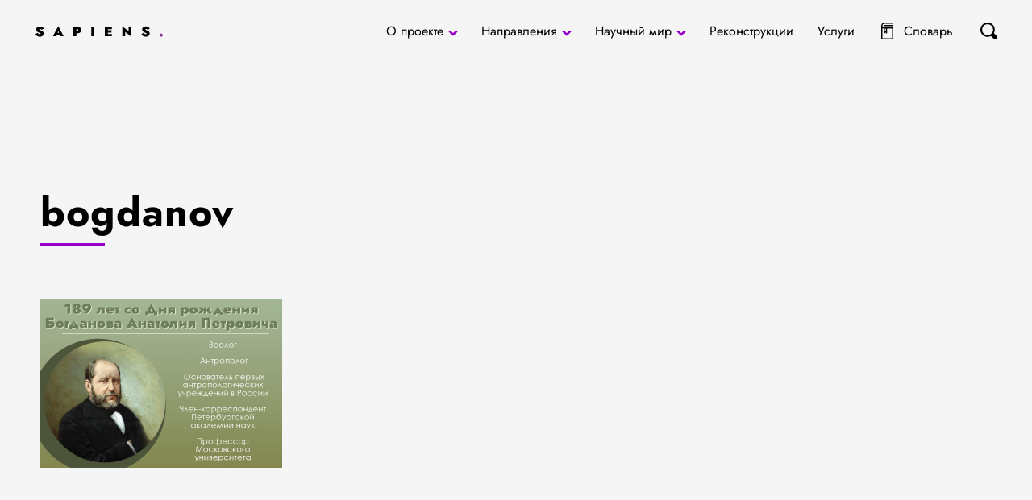

--- FILE ---
content_type: text/html; charset=UTF-8
request_url: https://sapiensbio.ru/news_anthropology/189-let-so-dnya-rozhdeniya-bogdanova-anatoliya-petrovicha/bogdanov/
body_size: 10497
content:
<!doctype html>
<html dir="ltr" lang="ru-RU"
	prefix="og: https://ogp.me/ns#" >
<head>
	<meta charset="UTF-8">
	<meta name="viewport" content="width=device-width, initial-scale=1">
	<meta name="mobile-web-app-capable" content="yes">
	<meta name="theme-color" content="#fff">
	<meta name="application-name">
	<meta name="apple-mobile-web-app-capable" content="yes">
	<meta name="apple-mobile-web-app-status-bar-style" content="black-translucent">
	<meta name="apple-mobile-web-app-title">
    <title>bogdanov - Sapiens: Антропология и биоархеология</title>
		<style type="text/css">
					.heateor_sss_button_instagram span.heateor_sss_svg,a.heateor_sss_instagram span.heateor_sss_svg{background:radial-gradient(circle at 30% 107%,#fdf497 0,#fdf497 5%,#fd5949 45%,#d6249f 60%,#285aeb 90%)}
						div.heateor_sss_horizontal_sharing a.heateor_sss_button_instagram span{background:#000!important;}div.heateor_sss_standard_follow_icons_container a.heateor_sss_button_instagram span{background:#000;}
							div.heateor_sss_horizontal_sharing a.heateor_sss_button_instagram span:hover{background:#90c!important;}div.heateor_sss_standard_follow_icons_container a.heateor_sss_button_instagram span:hover{background:#90c;}
								.heateor_sss_horizontal_sharing .heateor_sss_svg,.heateor_sss_standard_follow_icons_container .heateor_sss_svg{
							background-color: #000!important;
				background: #000!important;
							color: #fff;
						border-width: 0px;
			border-style: solid;
			border-color: transparent;
		}
					.heateor_sss_horizontal_sharing .heateorSssTCBackground{
				color:#666;
			}
					.heateor_sss_horizontal_sharing span.heateor_sss_svg:hover,.heateor_sss_standard_follow_icons_container span.heateor_sss_svg:hover{
							background-color: #90c!important;
				background: #90c!important;
						border-color: transparent;
		}
		.heateor_sss_vertical_sharing span.heateor_sss_svg,.heateor_sss_floating_follow_icons_container span.heateor_sss_svg{
							color: #fff;
						border-width: 0px;
			border-style: solid;
			border-color: transparent;
		}
				.heateor_sss_vertical_sharing .heateorSssTCBackground{
			color:#666;
		}
						.heateor_sss_vertical_sharing span.heateor_sss_svg:hover,.heateor_sss_floating_follow_icons_container span.heateor_sss_svg:hover{
						border-color: transparent;
		}
		@media screen and (max-width:783px) {.heateor_sss_vertical_sharing{display:none!important}}		</style>
		
		<!-- All in One SEO 4.2.8 - aioseo.com -->
		<meta name="robots" content="max-image-preview:large" />
		<link rel="canonical" href="https://sapiensbio.ru/news_anthropology/189-let-so-dnya-rozhdeniya-bogdanova-anatoliya-petrovicha/bogdanov/" />
		<meta name="generator" content="All in One SEO (AIOSEO) 4.2.8 " />
		<meta property="og:locale" content="ru_RU" />
		<meta property="og:site_name" content="Sapiens: Антропология и биоархеология - Sapiens: Антропология и биоархеология" />
		<meta property="og:type" content="article" />
		<meta property="og:title" content="bogdanov - Sapiens: Антропология и биоархеология" />
		<meta property="og:url" content="https://sapiensbio.ru/news_anthropology/189-let-so-dnya-rozhdeniya-bogdanova-anatoliya-petrovicha/bogdanov/" />
		<meta property="article:published_time" content="2023-10-13T09:21:14+00:00" />
		<meta property="article:modified_time" content="2023-10-13T09:21:14+00:00" />
		<meta name="twitter:card" content="summary_large_image" />
		<meta name="twitter:title" content="bogdanov - Sapiens: Антропология и биоархеология" />
		<script type="application/ld+json" class="aioseo-schema">
			{"@context":"https:\/\/schema.org","@graph":[{"@type":"BreadcrumbList","@id":"https:\/\/sapiensbio.ru\/news_anthropology\/189-let-so-dnya-rozhdeniya-bogdanova-anatoliya-petrovicha\/bogdanov\/#breadcrumblist","itemListElement":[{"@type":"ListItem","@id":"https:\/\/sapiensbio.ru\/#listItem","position":1,"item":{"@type":"WebPage","@id":"https:\/\/sapiensbio.ru\/","name":"\u0413\u043b\u0430\u0432\u043d\u0430\u044f","description":"\u0421\u0430\u0439\u0442 \u00abSapiens: \u0430\u043d\u0442\u0440\u043e\u043f\u043e\u043b\u043e\u0433\u0438\u044f, \u0431\u0438\u043e\u0430\u0440\u0445\u0435\u043e\u043b\u043e\u0433\u0438\u044f\u00bb \u2014 \u044f\u0432\u043b\u044f\u0435\u0442\u0441\u044f \u043f\u0440\u043e\u0434\u043e\u043b\u0436\u0435\u043d\u0438\u0435\u043c \u0441\u0430\u0439\u0442\u0430 \u00ab\u0420\u043e\u0441\u0441\u0438\u0439\u0441\u043a\u0430\u044f \u0430\u043d\u0442\u0440\u043e\u043f\u043e\u043b\u043e\u0433\u0438\u044f (\u0441\u043e\u0434\u0440\u0443\u0436\u0435\u0441\u0442\u0432\u043e \u0444\u0438\u0437\u0438\u0447\u0435\u0441\u043a\u0438\u0445 \u0430\u043d\u0442\u0440\u043e\u043f\u043e\u043b\u043e\u0433\u043e\u0432 \u0420\u043e\u0441\u0441\u0438\u0438)\u00bb, \u043a\u043e\u0442\u043e\u0440\u044b\u0439 \u0431\u044b\u043b \u0441\u043e\u0437\u0434\u0430\u043d \u0432 2011 \u0433\u043e\u0434\u0443. \u0412 \u043e\u0441\u043d\u043e\u0432\u0435 \u0441\u0432\u043e\u0435\u0439 \u0441\u0430\u0439\u0442 \u043f\u043e\u0441\u0432\u044f\u0449\u0435\u043d \u0438\u043d\u0444\u043e\u0440\u043c\u0430\u0446\u0438\u0438, \u0441\u0432\u044f\u0437\u0430\u043d\u043d\u043e\u0439 \u0441 \u0431\u0438\u043e\u043b\u043e\u0433\u0438\u0447\u0435\u0441\u043a\u043e\u0439 \u0441\u043e\u0441\u0442\u0430\u0432\u043b\u044f\u044e\u0449\u0435\u0439 \u043a\u0430\u043a \u0434\u0440\u0435\u0432\u043d\u0435\u0433\u043e, \u0442\u0430\u043a \u0438 \u0441\u043e\u0432\u0440\u0435\u043c\u0435\u043d\u043d\u043e\u0433\u043e \u0447\u0435\u043b\u043e\u0432\u0435\u043a\u0430 \u0438 \u0435\u0433\u043e \u043e\u043a\u0440\u0443\u0436\u0435\u043d\u0438\u044f. \u041e\u0441\u043d\u043e\u0432\u043d\u0430\u044f \u043d\u0430\u043f\u0440\u0430\u0432\u043b\u0435\u043d\u043d\u043e\u0441\u0442\u044c \u0440\u0435\u0441\u0443\u0440\u0441\u0430 \u0442\u0435\u043c \u043d\u0435 \u043c\u0435\u043d\u0435\u0435 \u0441\u0432\u044f\u0437\u0430\u043d\u0430 \u0431\u043e\u043b\u044c\u0448\u0435 \u0441 \u0434\u0440\u0435\u0432\u043d\u0438\u043c\u0438 \u043f\u0435\u0440\u0438\u043e\u0434\u0430\u043c\u0438, \u044d\u0442\u043e \u0441\u0432\u044f\u0437\u0430\u043d\u043e \u0441\u043e \u0441\u043f\u0435\u0446\u0438\u0430\u043b\u0438\u0437\u0430\u0446\u0438\u0435\u0439 \u0430\u0432\u0442\u043e\u0440\u043e\u0432,","url":"https:\/\/sapiensbio.ru\/"},"nextItem":"https:\/\/sapiensbio.ru\/news_anthropology\/189-let-so-dnya-rozhdeniya-bogdanova-anatoliya-petrovicha\/bogdanov\/#listItem"},{"@type":"ListItem","@id":"https:\/\/sapiensbio.ru\/news_anthropology\/189-let-so-dnya-rozhdeniya-bogdanova-anatoliya-petrovicha\/bogdanov\/#listItem","position":2,"item":{"@type":"WebPage","@id":"https:\/\/sapiensbio.ru\/news_anthropology\/189-let-so-dnya-rozhdeniya-bogdanova-anatoliya-petrovicha\/bogdanov\/","name":"bogdanov","url":"https:\/\/sapiensbio.ru\/news_anthropology\/189-let-so-dnya-rozhdeniya-bogdanova-anatoliya-petrovicha\/bogdanov\/"},"previousItem":"https:\/\/sapiensbio.ru\/#listItem"}]},{"@type":"ItemPage","@id":"https:\/\/sapiensbio.ru\/news_anthropology\/189-let-so-dnya-rozhdeniya-bogdanova-anatoliya-petrovicha\/bogdanov\/#itempage","url":"https:\/\/sapiensbio.ru\/news_anthropology\/189-let-so-dnya-rozhdeniya-bogdanova-anatoliya-petrovicha\/bogdanov\/","name":"bogdanov - Sapiens: \u0410\u043d\u0442\u0440\u043e\u043f\u043e\u043b\u043e\u0433\u0438\u044f \u0438 \u0431\u0438\u043e\u0430\u0440\u0445\u0435\u043e\u043b\u043e\u0433\u0438\u044f","inLanguage":"ru-RU","isPartOf":{"@id":"https:\/\/sapiensbio.ru\/#website"},"breadcrumb":{"@id":"https:\/\/sapiensbio.ru\/news_anthropology\/189-let-so-dnya-rozhdeniya-bogdanova-anatoliya-petrovicha\/bogdanov\/#breadcrumblist"},"author":"https:\/\/sapiensbio.ru\/author\/admin\/#author","creator":"https:\/\/sapiensbio.ru\/author\/admin\/#author","datePublished":"2023-10-13T09:21:14+04:00","dateModified":"2023-10-13T09:21:14+04:00"},{"@type":"Organization","@id":"https:\/\/sapiensbio.ru\/#organization","name":"Sapiens: \u0410\u043d\u0442\u0440\u043e\u043f\u043e\u043b\u043e\u0433\u0438\u044f \u0438 \u0431\u0438\u043e\u0430\u0440\u0445\u0435\u043e\u043b\u043e\u0433\u0438\u044f","url":"https:\/\/sapiensbio.ru\/"},{"@type":"WebSite","@id":"https:\/\/sapiensbio.ru\/#website","url":"https:\/\/sapiensbio.ru\/","name":"Sapiens: \u0410\u043d\u0442\u0440\u043e\u043f\u043e\u043b\u043e\u0433\u0438\u044f \u0438 \u0431\u0438\u043e\u0430\u0440\u0445\u0435\u043e\u043b\u043e\u0433\u0438\u044f","description":"Sapiens: \u0410\u043d\u0442\u0440\u043e\u043f\u043e\u043b\u043e\u0433\u0438\u044f \u0438 \u0431\u0438\u043e\u0430\u0440\u0445\u0435\u043e\u043b\u043e\u0433\u0438\u044f","inLanguage":"ru-RU","publisher":{"@id":"https:\/\/sapiensbio.ru\/#organization"}}]}
		</script>
		<!-- All in One SEO -->

<link rel='dns-prefetch' href='//www.google.com' />
		<!-- This site uses the Google Analytics by MonsterInsights plugin v8.10.1 - Using Analytics tracking - https://www.monsterinsights.com/ -->
		<!-- Примечание: MonsterInsights в настоящее время не настроен на этом сайте. Владелец сайта должен пройти аутентификацию в Google Analytics на панели настроек MonsterInsights. -->
					<!-- No UA code set -->
				<!-- / Google Analytics by MonsterInsights -->
		<script type="text/javascript">
window._wpemojiSettings = {"baseUrl":"https:\/\/s.w.org\/images\/core\/emoji\/14.0.0\/72x72\/","ext":".png","svgUrl":"https:\/\/s.w.org\/images\/core\/emoji\/14.0.0\/svg\/","svgExt":".svg","source":{"concatemoji":"https:\/\/sapiensbio.ru\/wp-includes\/js\/wp-emoji-release.min.js?ver=6.1.1"}};
/*! This file is auto-generated */
!function(e,a,t){var n,r,o,i=a.createElement("canvas"),p=i.getContext&&i.getContext("2d");function s(e,t){var a=String.fromCharCode,e=(p.clearRect(0,0,i.width,i.height),p.fillText(a.apply(this,e),0,0),i.toDataURL());return p.clearRect(0,0,i.width,i.height),p.fillText(a.apply(this,t),0,0),e===i.toDataURL()}function c(e){var t=a.createElement("script");t.src=e,t.defer=t.type="text/javascript",a.getElementsByTagName("head")[0].appendChild(t)}for(o=Array("flag","emoji"),t.supports={everything:!0,everythingExceptFlag:!0},r=0;r<o.length;r++)t.supports[o[r]]=function(e){if(p&&p.fillText)switch(p.textBaseline="top",p.font="600 32px Arial",e){case"flag":return s([127987,65039,8205,9895,65039],[127987,65039,8203,9895,65039])?!1:!s([55356,56826,55356,56819],[55356,56826,8203,55356,56819])&&!s([55356,57332,56128,56423,56128,56418,56128,56421,56128,56430,56128,56423,56128,56447],[55356,57332,8203,56128,56423,8203,56128,56418,8203,56128,56421,8203,56128,56430,8203,56128,56423,8203,56128,56447]);case"emoji":return!s([129777,127995,8205,129778,127999],[129777,127995,8203,129778,127999])}return!1}(o[r]),t.supports.everything=t.supports.everything&&t.supports[o[r]],"flag"!==o[r]&&(t.supports.everythingExceptFlag=t.supports.everythingExceptFlag&&t.supports[o[r]]);t.supports.everythingExceptFlag=t.supports.everythingExceptFlag&&!t.supports.flag,t.DOMReady=!1,t.readyCallback=function(){t.DOMReady=!0},t.supports.everything||(n=function(){t.readyCallback()},a.addEventListener?(a.addEventListener("DOMContentLoaded",n,!1),e.addEventListener("load",n,!1)):(e.attachEvent("onload",n),a.attachEvent("onreadystatechange",function(){"complete"===a.readyState&&t.readyCallback()})),(e=t.source||{}).concatemoji?c(e.concatemoji):e.wpemoji&&e.twemoji&&(c(e.twemoji),c(e.wpemoji)))}(window,document,window._wpemojiSettings);
</script>
<style type="text/css">
img.wp-smiley,
img.emoji {
	display: inline !important;
	border: none !important;
	box-shadow: none !important;
	height: 1em !important;
	width: 1em !important;
	margin: 0 0.07em !important;
	vertical-align: -0.1em !important;
	background: none !important;
	padding: 0 !important;
}
</style>
	<link rel='stylesheet' id='wp-block-library-css' href='https://sapiensbio.ru/wp-includes/css/dist/block-library/style.min.css?ver=6.1.1' type='text/css' media='all' />
<link rel='stylesheet' id='classic-theme-styles-css' href='https://sapiensbio.ru/wp-includes/css/classic-themes.min.css?ver=1' type='text/css' media='all' />
<style id='global-styles-inline-css' type='text/css'>
body{--wp--preset--color--black: #000000;--wp--preset--color--cyan-bluish-gray: #abb8c3;--wp--preset--color--white: #ffffff;--wp--preset--color--pale-pink: #f78da7;--wp--preset--color--vivid-red: #cf2e2e;--wp--preset--color--luminous-vivid-orange: #ff6900;--wp--preset--color--luminous-vivid-amber: #fcb900;--wp--preset--color--light-green-cyan: #7bdcb5;--wp--preset--color--vivid-green-cyan: #00d084;--wp--preset--color--pale-cyan-blue: #8ed1fc;--wp--preset--color--vivid-cyan-blue: #0693e3;--wp--preset--color--vivid-purple: #9b51e0;--wp--preset--gradient--vivid-cyan-blue-to-vivid-purple: linear-gradient(135deg,rgba(6,147,227,1) 0%,rgb(155,81,224) 100%);--wp--preset--gradient--light-green-cyan-to-vivid-green-cyan: linear-gradient(135deg,rgb(122,220,180) 0%,rgb(0,208,130) 100%);--wp--preset--gradient--luminous-vivid-amber-to-luminous-vivid-orange: linear-gradient(135deg,rgba(252,185,0,1) 0%,rgba(255,105,0,1) 100%);--wp--preset--gradient--luminous-vivid-orange-to-vivid-red: linear-gradient(135deg,rgba(255,105,0,1) 0%,rgb(207,46,46) 100%);--wp--preset--gradient--very-light-gray-to-cyan-bluish-gray: linear-gradient(135deg,rgb(238,238,238) 0%,rgb(169,184,195) 100%);--wp--preset--gradient--cool-to-warm-spectrum: linear-gradient(135deg,rgb(74,234,220) 0%,rgb(151,120,209) 20%,rgb(207,42,186) 40%,rgb(238,44,130) 60%,rgb(251,105,98) 80%,rgb(254,248,76) 100%);--wp--preset--gradient--blush-light-purple: linear-gradient(135deg,rgb(255,206,236) 0%,rgb(152,150,240) 100%);--wp--preset--gradient--blush-bordeaux: linear-gradient(135deg,rgb(254,205,165) 0%,rgb(254,45,45) 50%,rgb(107,0,62) 100%);--wp--preset--gradient--luminous-dusk: linear-gradient(135deg,rgb(255,203,112) 0%,rgb(199,81,192) 50%,rgb(65,88,208) 100%);--wp--preset--gradient--pale-ocean: linear-gradient(135deg,rgb(255,245,203) 0%,rgb(182,227,212) 50%,rgb(51,167,181) 100%);--wp--preset--gradient--electric-grass: linear-gradient(135deg,rgb(202,248,128) 0%,rgb(113,206,126) 100%);--wp--preset--gradient--midnight: linear-gradient(135deg,rgb(2,3,129) 0%,rgb(40,116,252) 100%);--wp--preset--duotone--dark-grayscale: url('#wp-duotone-dark-grayscale');--wp--preset--duotone--grayscale: url('#wp-duotone-grayscale');--wp--preset--duotone--purple-yellow: url('#wp-duotone-purple-yellow');--wp--preset--duotone--blue-red: url('#wp-duotone-blue-red');--wp--preset--duotone--midnight: url('#wp-duotone-midnight');--wp--preset--duotone--magenta-yellow: url('#wp-duotone-magenta-yellow');--wp--preset--duotone--purple-green: url('#wp-duotone-purple-green');--wp--preset--duotone--blue-orange: url('#wp-duotone-blue-orange');--wp--preset--font-size--small: 13px;--wp--preset--font-size--medium: 20px;--wp--preset--font-size--large: 36px;--wp--preset--font-size--x-large: 42px;--wp--preset--spacing--20: 0.44rem;--wp--preset--spacing--30: 0.67rem;--wp--preset--spacing--40: 1rem;--wp--preset--spacing--50: 1.5rem;--wp--preset--spacing--60: 2.25rem;--wp--preset--spacing--70: 3.38rem;--wp--preset--spacing--80: 5.06rem;}:where(.is-layout-flex){gap: 0.5em;}body .is-layout-flow > .alignleft{float: left;margin-inline-start: 0;margin-inline-end: 2em;}body .is-layout-flow > .alignright{float: right;margin-inline-start: 2em;margin-inline-end: 0;}body .is-layout-flow > .aligncenter{margin-left: auto !important;margin-right: auto !important;}body .is-layout-constrained > .alignleft{float: left;margin-inline-start: 0;margin-inline-end: 2em;}body .is-layout-constrained > .alignright{float: right;margin-inline-start: 2em;margin-inline-end: 0;}body .is-layout-constrained > .aligncenter{margin-left: auto !important;margin-right: auto !important;}body .is-layout-constrained > :where(:not(.alignleft):not(.alignright):not(.alignfull)){max-width: var(--wp--style--global--content-size);margin-left: auto !important;margin-right: auto !important;}body .is-layout-constrained > .alignwide{max-width: var(--wp--style--global--wide-size);}body .is-layout-flex{display: flex;}body .is-layout-flex{flex-wrap: wrap;align-items: center;}body .is-layout-flex > *{margin: 0;}:where(.wp-block-columns.is-layout-flex){gap: 2em;}.has-black-color{color: var(--wp--preset--color--black) !important;}.has-cyan-bluish-gray-color{color: var(--wp--preset--color--cyan-bluish-gray) !important;}.has-white-color{color: var(--wp--preset--color--white) !important;}.has-pale-pink-color{color: var(--wp--preset--color--pale-pink) !important;}.has-vivid-red-color{color: var(--wp--preset--color--vivid-red) !important;}.has-luminous-vivid-orange-color{color: var(--wp--preset--color--luminous-vivid-orange) !important;}.has-luminous-vivid-amber-color{color: var(--wp--preset--color--luminous-vivid-amber) !important;}.has-light-green-cyan-color{color: var(--wp--preset--color--light-green-cyan) !important;}.has-vivid-green-cyan-color{color: var(--wp--preset--color--vivid-green-cyan) !important;}.has-pale-cyan-blue-color{color: var(--wp--preset--color--pale-cyan-blue) !important;}.has-vivid-cyan-blue-color{color: var(--wp--preset--color--vivid-cyan-blue) !important;}.has-vivid-purple-color{color: var(--wp--preset--color--vivid-purple) !important;}.has-black-background-color{background-color: var(--wp--preset--color--black) !important;}.has-cyan-bluish-gray-background-color{background-color: var(--wp--preset--color--cyan-bluish-gray) !important;}.has-white-background-color{background-color: var(--wp--preset--color--white) !important;}.has-pale-pink-background-color{background-color: var(--wp--preset--color--pale-pink) !important;}.has-vivid-red-background-color{background-color: var(--wp--preset--color--vivid-red) !important;}.has-luminous-vivid-orange-background-color{background-color: var(--wp--preset--color--luminous-vivid-orange) !important;}.has-luminous-vivid-amber-background-color{background-color: var(--wp--preset--color--luminous-vivid-amber) !important;}.has-light-green-cyan-background-color{background-color: var(--wp--preset--color--light-green-cyan) !important;}.has-vivid-green-cyan-background-color{background-color: var(--wp--preset--color--vivid-green-cyan) !important;}.has-pale-cyan-blue-background-color{background-color: var(--wp--preset--color--pale-cyan-blue) !important;}.has-vivid-cyan-blue-background-color{background-color: var(--wp--preset--color--vivid-cyan-blue) !important;}.has-vivid-purple-background-color{background-color: var(--wp--preset--color--vivid-purple) !important;}.has-black-border-color{border-color: var(--wp--preset--color--black) !important;}.has-cyan-bluish-gray-border-color{border-color: var(--wp--preset--color--cyan-bluish-gray) !important;}.has-white-border-color{border-color: var(--wp--preset--color--white) !important;}.has-pale-pink-border-color{border-color: var(--wp--preset--color--pale-pink) !important;}.has-vivid-red-border-color{border-color: var(--wp--preset--color--vivid-red) !important;}.has-luminous-vivid-orange-border-color{border-color: var(--wp--preset--color--luminous-vivid-orange) !important;}.has-luminous-vivid-amber-border-color{border-color: var(--wp--preset--color--luminous-vivid-amber) !important;}.has-light-green-cyan-border-color{border-color: var(--wp--preset--color--light-green-cyan) !important;}.has-vivid-green-cyan-border-color{border-color: var(--wp--preset--color--vivid-green-cyan) !important;}.has-pale-cyan-blue-border-color{border-color: var(--wp--preset--color--pale-cyan-blue) !important;}.has-vivid-cyan-blue-border-color{border-color: var(--wp--preset--color--vivid-cyan-blue) !important;}.has-vivid-purple-border-color{border-color: var(--wp--preset--color--vivid-purple) !important;}.has-vivid-cyan-blue-to-vivid-purple-gradient-background{background: var(--wp--preset--gradient--vivid-cyan-blue-to-vivid-purple) !important;}.has-light-green-cyan-to-vivid-green-cyan-gradient-background{background: var(--wp--preset--gradient--light-green-cyan-to-vivid-green-cyan) !important;}.has-luminous-vivid-amber-to-luminous-vivid-orange-gradient-background{background: var(--wp--preset--gradient--luminous-vivid-amber-to-luminous-vivid-orange) !important;}.has-luminous-vivid-orange-to-vivid-red-gradient-background{background: var(--wp--preset--gradient--luminous-vivid-orange-to-vivid-red) !important;}.has-very-light-gray-to-cyan-bluish-gray-gradient-background{background: var(--wp--preset--gradient--very-light-gray-to-cyan-bluish-gray) !important;}.has-cool-to-warm-spectrum-gradient-background{background: var(--wp--preset--gradient--cool-to-warm-spectrum) !important;}.has-blush-light-purple-gradient-background{background: var(--wp--preset--gradient--blush-light-purple) !important;}.has-blush-bordeaux-gradient-background{background: var(--wp--preset--gradient--blush-bordeaux) !important;}.has-luminous-dusk-gradient-background{background: var(--wp--preset--gradient--luminous-dusk) !important;}.has-pale-ocean-gradient-background{background: var(--wp--preset--gradient--pale-ocean) !important;}.has-electric-grass-gradient-background{background: var(--wp--preset--gradient--electric-grass) !important;}.has-midnight-gradient-background{background: var(--wp--preset--gradient--midnight) !important;}.has-small-font-size{font-size: var(--wp--preset--font-size--small) !important;}.has-medium-font-size{font-size: var(--wp--preset--font-size--medium) !important;}.has-large-font-size{font-size: var(--wp--preset--font-size--large) !important;}.has-x-large-font-size{font-size: var(--wp--preset--font-size--x-large) !important;}
.wp-block-navigation a:where(:not(.wp-element-button)){color: inherit;}
:where(.wp-block-columns.is-layout-flex){gap: 2em;}
.wp-block-pullquote{font-size: 1.5em;line-height: 1.6;}
</style>
<link rel='stylesheet' id='wpda_wpdp_public-css' href='https://sapiensbio.ru/wp-content/plugins/wp-data-access/public/../assets/css/wpda_public.css?ver=5.3.7' type='text/css' media='all' />
<link rel='stylesheet' id='contact-form-7-css' href='https://sapiensbio.ru/wp-content/plugins/contact-form-7/includes/css/styles.css?ver=5.6' type='text/css' media='all' />
<link rel='stylesheet' id='style-libs-css' href='https://sapiensbio.ru/wp-content/themes/app/css/lib.min.css?ver=6.1.1' type='text/css' media='all' />
<link rel='stylesheet' id='style-main-css' href='https://sapiensbio.ru/wp-content/themes/app/css/style.min.css?ver=6.1.1' type='text/css' media='all' />
<link rel='stylesheet' id='style-directions-css' href='https://sapiensbio.ru/wp-content/themes/app/css/directions.css?ver=6.1.1' type='text/css' media='all' />
<link rel='stylesheet' id='heateor_sss_frontend_css-css' href='https://sapiensbio.ru/wp-content/plugins/sassy-social-share/public/css/sassy-social-share-public.css?ver=3.3.42' type='text/css' media='all' />
<link rel='stylesheet' id='custom-css' href='https://sapiensbio.ru/wp-content/themes/app/css/custom.css?ver=6.1.1' type='text/css' media='all' />
<script type='text/javascript' src='https://sapiensbio.ru/wp-includes/js/jquery/jquery.min.js?ver=3.6.1' id='jquery-core-js'></script>
<script type='text/javascript' id='jquery-js-after'>
window.$=window.jQuery;
</script>
<script type='text/javascript' src='https://sapiensbio.ru/wp-includes/js/underscore.min.js?ver=1.13.4' id='underscore-js'></script>
<script type='text/javascript' src='https://sapiensbio.ru/wp-includes/js/backbone.min.js?ver=1.4.1' id='backbone-js'></script>
<script type='text/javascript' id='wp-api-request-js-extra'>
/* <![CDATA[ */
var wpApiSettings = {"root":"https:\/\/sapiensbio.ru\/wp-json\/","nonce":"8018e24eba","versionString":"wp\/v2\/"};
/* ]]> */
</script>
<script type='text/javascript' src='https://sapiensbio.ru/wp-includes/js/api-request.min.js?ver=6.1.1' id='wp-api-request-js'></script>
<script type='text/javascript' src='https://sapiensbio.ru/wp-includes/js/wp-api.min.js?ver=6.1.1' id='wp-api-js'></script>
<script type='text/javascript' id='wpda_rest_api-js-extra'>
/* <![CDATA[ */
var wpdaApiSettings = {"path":"wpda"};
/* ]]> */
</script>
<script type='text/javascript' src='https://sapiensbio.ru/wp-content/plugins/wp-data-access/public/../assets/js/wpda_rest_api.js?ver=5.3.7' id='wpda_rest_api-js'></script>
<link rel="https://api.w.org/" href="https://sapiensbio.ru/wp-json/" /><link rel="alternate" type="application/json" href="https://sapiensbio.ru/wp-json/wp/v2/media/6825" /><link rel="EditURI" type="application/rsd+xml" title="RSD" href="https://sapiensbio.ru/xmlrpc.php?rsd" />
<link rel="wlwmanifest" type="application/wlwmanifest+xml" href="https://sapiensbio.ru/wp-includes/wlwmanifest.xml" />
<meta name="generator" content="WordPress 6.1.1" />
<link rel='shortlink' href='https://sapiensbio.ru/?p=6825' />
<link rel="alternate" type="application/json+oembed" href="https://sapiensbio.ru/wp-json/oembed/1.0/embed?url=https%3A%2F%2Fsapiensbio.ru%2Fnews_anthropology%2F189-let-so-dnya-rozhdeniya-bogdanova-anatoliya-petrovicha%2Fbogdanov%2F" />
<link rel="alternate" type="text/xml+oembed" href="https://sapiensbio.ru/wp-json/oembed/1.0/embed?url=https%3A%2F%2Fsapiensbio.ru%2Fnews_anthropology%2F189-let-so-dnya-rozhdeniya-bogdanova-anatoliya-petrovicha%2Fbogdanov%2F&#038;format=xml" />
<meta name="cdp-version" content="1.3.0" /><link rel="icon" href="https://sapiensbio.ru/wp-content/uploads/2022/07/snimok-ekrana-2022-07-10-233436-150x150.png" sizes="32x32" />
<link rel="icon" href="https://sapiensbio.ru/wp-content/uploads/2022/07/snimok-ekrana-2022-07-10-233436.png" sizes="192x192" />
<link rel="apple-touch-icon" href="https://sapiensbio.ru/wp-content/uploads/2022/07/snimok-ekrana-2022-07-10-233436.png" />
<meta name="msapplication-TileImage" content="https://sapiensbio.ru/wp-content/uploads/2022/07/snimok-ekrana-2022-07-10-233436.png" />
	<script>
		let urlArr = document.location.href.split('/');
		if (urlArr[urlArr.length-2].indexOf('news_') != -1 || urlArr[urlArr.length-1].indexOf('news_') != -1) document.location.href = '/news/';
	</script>
<!-- Yandex.Metrika counter -->
<script type="text/javascript" >
   (function(m,e,t,r,i,k,a){m[i]=m[i]||function(){(m[i].a=m[i].a||[]).push(arguments)};
   m[i].l=1*new Date();
   for (var j = 0; j < document.scripts.length; j++) {if (document.scripts[j].src === r) { return; }}
   k=e.createElement(t),a=e.getElementsByTagName(t)[0],k.async=1,k.src=r,a.parentNode.insertBefore(k,a)})
   (window, document, "script", "https://mc.yandex.ru/metrika/tag.js", "ym");

   ym(89578887, "init", {
        clickmap:true,
        trackLinks:true,
        accurateTrackBounce:true,
        webvisor:true
   });
</script>
<noscript><div><img src="https://mc.yandex.ru/watch/89578887" style="position:absolute; left:-9999px;" alt="" /></div></noscript>
<!-- /Yandex.Metrika counter -->

	<!-- Rating Mail.ru counter -->
	<script type="text/javascript">
	var _tmr = window._tmr || (window._tmr = []);
	_tmr.push({id: "1795191", type: "pageView", start: (new Date()).getTime()});
	(function (d, w, id) {
	if (d.getElementById(id)) return;
	var ts = d.createElement("script"); ts.type = "text/javascript"; ts.async = true; ts.id = id;
	ts.src = "https://top-fwz1.mail.ru/js/code.js";
	var f = function () {var s = d.getElementsByTagName("script")[0]; s.parentNode.insertBefore(ts, s);};
	if (w.opera == "[object Opera]") { d.addEventListener("DOMContentLoaded", f, false); } else { f(); }
	})(document, window, "topmailru-code");
	</script><noscript><div>
	<img src="https://top-fwz1.mail.ru/counter?id=1795191;js=na" style="border:0;position:absolute;left:-9999px;" alt="Top.Mail.Ru" />
	</div></noscript>
	<!-- //Rating Mail.ru counter -->
	
	<!-- Rating Mail.ru logo -->
	<a href="https://top.mail.ru/jump?from=1795191">
		<img src="https://top-fwz1.mail.ru/counter?id=1795191;t=479;l=1" style="border:0; display: none;" height="31" width="88" alt="Top.Mail.Ru" />
	</a>
	<!-- //Rating Mail.ru logo -->

</head>
<body class="">

<svg xmlns="http://www.w3.org/2000/svg" viewBox="0 0 0 0" width="0" height="0" focusable="false" role="none" style="visibility: hidden; position: absolute; left: -9999px; overflow: hidden;" ><defs><filter id="wp-duotone-dark-grayscale"><feColorMatrix color-interpolation-filters="sRGB" type="matrix" values=" .299 .587 .114 0 0 .299 .587 .114 0 0 .299 .587 .114 0 0 .299 .587 .114 0 0 " /><feComponentTransfer color-interpolation-filters="sRGB" ><feFuncR type="table" tableValues="0 0.49803921568627" /><feFuncG type="table" tableValues="0 0.49803921568627" /><feFuncB type="table" tableValues="0 0.49803921568627" /><feFuncA type="table" tableValues="1 1" /></feComponentTransfer><feComposite in2="SourceGraphic" operator="in" /></filter></defs></svg><svg xmlns="http://www.w3.org/2000/svg" viewBox="0 0 0 0" width="0" height="0" focusable="false" role="none" style="visibility: hidden; position: absolute; left: -9999px; overflow: hidden;" ><defs><filter id="wp-duotone-grayscale"><feColorMatrix color-interpolation-filters="sRGB" type="matrix" values=" .299 .587 .114 0 0 .299 .587 .114 0 0 .299 .587 .114 0 0 .299 .587 .114 0 0 " /><feComponentTransfer color-interpolation-filters="sRGB" ><feFuncR type="table" tableValues="0 1" /><feFuncG type="table" tableValues="0 1" /><feFuncB type="table" tableValues="0 1" /><feFuncA type="table" tableValues="1 1" /></feComponentTransfer><feComposite in2="SourceGraphic" operator="in" /></filter></defs></svg><svg xmlns="http://www.w3.org/2000/svg" viewBox="0 0 0 0" width="0" height="0" focusable="false" role="none" style="visibility: hidden; position: absolute; left: -9999px; overflow: hidden;" ><defs><filter id="wp-duotone-purple-yellow"><feColorMatrix color-interpolation-filters="sRGB" type="matrix" values=" .299 .587 .114 0 0 .299 .587 .114 0 0 .299 .587 .114 0 0 .299 .587 .114 0 0 " /><feComponentTransfer color-interpolation-filters="sRGB" ><feFuncR type="table" tableValues="0.54901960784314 0.98823529411765" /><feFuncG type="table" tableValues="0 1" /><feFuncB type="table" tableValues="0.71764705882353 0.25490196078431" /><feFuncA type="table" tableValues="1 1" /></feComponentTransfer><feComposite in2="SourceGraphic" operator="in" /></filter></defs></svg><svg xmlns="http://www.w3.org/2000/svg" viewBox="0 0 0 0" width="0" height="0" focusable="false" role="none" style="visibility: hidden; position: absolute; left: -9999px; overflow: hidden;" ><defs><filter id="wp-duotone-blue-red"><feColorMatrix color-interpolation-filters="sRGB" type="matrix" values=" .299 .587 .114 0 0 .299 .587 .114 0 0 .299 .587 .114 0 0 .299 .587 .114 0 0 " /><feComponentTransfer color-interpolation-filters="sRGB" ><feFuncR type="table" tableValues="0 1" /><feFuncG type="table" tableValues="0 0.27843137254902" /><feFuncB type="table" tableValues="0.5921568627451 0.27843137254902" /><feFuncA type="table" tableValues="1 1" /></feComponentTransfer><feComposite in2="SourceGraphic" operator="in" /></filter></defs></svg><svg xmlns="http://www.w3.org/2000/svg" viewBox="0 0 0 0" width="0" height="0" focusable="false" role="none" style="visibility: hidden; position: absolute; left: -9999px; overflow: hidden;" ><defs><filter id="wp-duotone-midnight"><feColorMatrix color-interpolation-filters="sRGB" type="matrix" values=" .299 .587 .114 0 0 .299 .587 .114 0 0 .299 .587 .114 0 0 .299 .587 .114 0 0 " /><feComponentTransfer color-interpolation-filters="sRGB" ><feFuncR type="table" tableValues="0 0" /><feFuncG type="table" tableValues="0 0.64705882352941" /><feFuncB type="table" tableValues="0 1" /><feFuncA type="table" tableValues="1 1" /></feComponentTransfer><feComposite in2="SourceGraphic" operator="in" /></filter></defs></svg><svg xmlns="http://www.w3.org/2000/svg" viewBox="0 0 0 0" width="0" height="0" focusable="false" role="none" style="visibility: hidden; position: absolute; left: -9999px; overflow: hidden;" ><defs><filter id="wp-duotone-magenta-yellow"><feColorMatrix color-interpolation-filters="sRGB" type="matrix" values=" .299 .587 .114 0 0 .299 .587 .114 0 0 .299 .587 .114 0 0 .299 .587 .114 0 0 " /><feComponentTransfer color-interpolation-filters="sRGB" ><feFuncR type="table" tableValues="0.78039215686275 1" /><feFuncG type="table" tableValues="0 0.94901960784314" /><feFuncB type="table" tableValues="0.35294117647059 0.47058823529412" /><feFuncA type="table" tableValues="1 1" /></feComponentTransfer><feComposite in2="SourceGraphic" operator="in" /></filter></defs></svg><svg xmlns="http://www.w3.org/2000/svg" viewBox="0 0 0 0" width="0" height="0" focusable="false" role="none" style="visibility: hidden; position: absolute; left: -9999px; overflow: hidden;" ><defs><filter id="wp-duotone-purple-green"><feColorMatrix color-interpolation-filters="sRGB" type="matrix" values=" .299 .587 .114 0 0 .299 .587 .114 0 0 .299 .587 .114 0 0 .299 .587 .114 0 0 " /><feComponentTransfer color-interpolation-filters="sRGB" ><feFuncR type="table" tableValues="0.65098039215686 0.40392156862745" /><feFuncG type="table" tableValues="0 1" /><feFuncB type="table" tableValues="0.44705882352941 0.4" /><feFuncA type="table" tableValues="1 1" /></feComponentTransfer><feComposite in2="SourceGraphic" operator="in" /></filter></defs></svg><svg xmlns="http://www.w3.org/2000/svg" viewBox="0 0 0 0" width="0" height="0" focusable="false" role="none" style="visibility: hidden; position: absolute; left: -9999px; overflow: hidden;" ><defs><filter id="wp-duotone-blue-orange"><feColorMatrix color-interpolation-filters="sRGB" type="matrix" values=" .299 .587 .114 0 0 .299 .587 .114 0 0 .299 .587 .114 0 0 .299 .587 .114 0 0 " /><feComponentTransfer color-interpolation-filters="sRGB" ><feFuncR type="table" tableValues="0.098039215686275 1" /><feFuncG type="table" tableValues="0 0.66274509803922" /><feFuncB type="table" tableValues="0.84705882352941 0.41960784313725" /><feFuncA type="table" tableValues="1 1" /></feComponentTransfer><feComposite in2="SourceGraphic" operator="in" /></filter></defs></svg><header class="header ">
	<div class="header-container">
		<div class="header-container__left">
			<div class="burger">
				<span></span>
			</div>
			<a href="/" class="header-logo">
				<svg class='svg__logo'>
					<use xlink:href='https://sapiensbio.ru/wp-content/themes/app/sprite.svg#logo'></use>
				</svg>
			</a>
		</div>
		<div class="header-container__right">
			<div class="header__menu">
				<nav class="header-menu"><svg class="menu-close"><use xlink:href="https://sapiensbio.ru/wp-content/themes/app/sprite.svg#cancel"></use></svg><ul class="header-menu__list"><li class="menu-item menu-item-has-children"><a href="https://sapiensbio.ru/o-proekte/">О проекте</a>
<ul class="sub-menu">
	<li class="menu-item"><a href="https://sapiensbio.ru/o-proekte/">О проекте</a></li>
	<li class="menu-item"><a href="https://sapiensbio.ru/o-proekte/kontakty/">Контакты</a></li>
</ul>
</li>
<li class="menu-item menu-item-has-children"><a href="/">Направления</a>
<ul class="sub-menu">
	<li class="menu-item"><a href="https://sapiensbio.ru/anthropology/" aria-current="page">Антропология</a><ul class="sub-menu-lvl2"><li class="menu-item"><a href="/svedenija-bd/">БД «СаТо»</a></li></ul></li><li class="menu-item"><a href="https://sapiensbio.ru/archeozoology/" aria-current="page">Археозоология</a></li><li class="menu-item"><a href="https://sapiensbio.ru/paleogenetics/" aria-current="page">Палеогенетика</a></li><li class="menu-item"><a href="https://sapiensbio.ru/parazitology/" aria-current="page">Палеопаразитология</a></li><li class="menu-item"><a href="https://sapiensbio.ru/radiodating/" aria-current="page">Радиоуглеродное датирование</a></li>
</ul>
</li>
<li class="menu-item menu-item-has-children"><a href="/">Научный мир</a>
<ul class="sub-menu">
	<li class="menu-item"><a href="https://sapiensbio.ru/news/">Новости</a></li>
	<li class="menu-item"><a href="https://sapiensbio.ru/media/">Медиа</a></li>
	<li class="menu-item"><a href="https://sapiensbio.ru/zhurnaly/">Журналы</a></li>
	<li class="menu-item"><a href="https://sapiensbio.ru/speczialisty/">Специалисты</a></li>
	<li class="menu-item"><a href="https://sapiensbio.ru/uchrezhdeniya/">Учреждения</a></li>
</ul>
</li>
<li class="menu-item"><a href="https://sapiensbio.ru/rekonstrukczii/">Реконструкции</a></li>
<li class="menu-item"><a href="https://sapiensbio.ru/uslugi/">Услуги</a></li>
<li class="menu-item"><a href="https://sapiensbio.ru/slovar/"><span class="menu-item__icon"><svg class="menu-item__svg"><use xlink:href="https://sapiensbio.ru/wp-content/themes/app/sprite.svg#words"></use></svg>Словарь</span></a></li>
</ul></nav>				<div class="social-wrap">
        <a href="https://www.facebook.com/groups/rusanthropology/?ref=share_group_link" target="_blank" class="social__link">
		<svg class='social__icon'>
			<use xlink:href='https://sapiensbio.ru/wp-content/themes/app/sprite.svg#facebook'></use>
		</svg>
	</a>
        <a href="https://ok.ru/group/57941474934830" target="_blank" class="social__link">
		<svg class='social__icon'>
			<use xlink:href='https://sapiensbio.ru/wp-content/themes/app/sprite.svg#OK'></use>
		</svg>
	</a>
        <a href="https://t.me/physanthrop" target="_blank" class="social__link">
		<svg class='social__icon'>
			<use xlink:href='https://sapiensbio.ru/wp-content/themes/app/sprite.svg#telegram'></use>
		</svg>
	</a>
        <a href="https://vk.com/sapiensbio" target="_blank" class="social__link">
		<svg class='social__icon'>
			<use xlink:href='https://sapiensbio.ru/wp-content/themes/app/sprite.svg#vk'></use>
		</svg>
	</a>
        <a href="https://instagram.com/phys_antrop?igshid=YmMyMTA2M2Y=" target="_blank" class="social__link">
		<svg class='social__icon'>
			<use xlink:href='https://sapiensbio.ru/wp-content/themes/app/sprite.svg#instagram'></use>
		</svg>
	</a>
    </div>
			</div>
			<div class="header-searchform-wrap">
    <form role="search" method="get" id="searchform" action="https://sapiensbio.ru/" class="header-searchform">
        <input type="text" value="" name="s" id="s" placeholder="Поиск" />
        <button type="submit">
            <svg class='svg__loupe'>
                <use xlink:href='https://sapiensbio.ru/wp-content/themes/app/sprite.svg#loupe'></use>
            </svg>
        </button>
    </form>
</div>			<div class='header-search__icons'>
				<svg class="headerItem__svg svg__loupe">
					<use xlink:href="https://sapiensbio.ru/wp-content/themes/app/sprite.svg#loupe"></use>
				</svg>
				<svg class="headerItem__svg cross__svg">
					<use xlink:href="https://sapiensbio.ru/wp-content/themes/app/sprite.svg#cancel"></use>
				</svg>
			</div>
		</div>

	</div>
</header>
<main>



<div class="container">
    <div class="page-wrap">

        <div class="title-block">
            <h1 class="single-title-page">bogdanov</h1>
        </div>
        <div class="single-wrap">
            <div class="content single-wrap__left">
                
                <p class="attachment"><a href='https://sapiensbio.ru/wp-content/uploads/2023/10/bogdanov.png'><img width="300" height="210" src="https://sapiensbio.ru/wp-content/uploads/2023/10/bogdanov-300x210.png" class="attachment-medium size-medium" alt="" decoding="async" loading="lazy" srcset="https://sapiensbio.ru/wp-content/uploads/2023/10/bogdanov-300x210.png 300w, https://sapiensbio.ru/wp-content/uploads/2023/10/bogdanov-768x538.png 768w, https://sapiensbio.ru/wp-content/uploads/2023/10/bogdanov.png 1000w" sizes="(max-width: 300px) 100vw, 300px" /></a></p>
                <div class="sharing-block">
                                    </div>
            </div>
            
                    </div>
    </div>
</div>

</main>
<footer class="bg-gray">
	<div class="footer-title-bg">SAPIENS.</div>
	<div class="container">
		<div class=" container_small">
			<div class="footer-container">
				<div class="footer-col footer-col-form">
					<div class="footer-col__title">Напишите нам!</div>
					<div role="form" class="wpcf7" id="wpcf7-f130-o1" lang="ru-RU" dir="ltr">
<div class="screen-reader-response"><p role="status" aria-live="polite" aria-atomic="true"></p> <ul></ul></div>
<form action="/news_anthropology/189-let-so-dnya-rozhdeniya-bogdanova-anatoliya-petrovicha/bogdanov/#wpcf7-f130-o1" method="post" class="wpcf7-form init" novalidate="novalidate" data-status="init">
<div style="display: none;">
<input type="hidden" name="_wpcf7" value="130" />
<input type="hidden" name="_wpcf7_version" value="5.6" />
<input type="hidden" name="_wpcf7_locale" value="ru_RU" />
<input type="hidden" name="_wpcf7_unit_tag" value="wpcf7-f130-o1" />
<input type="hidden" name="_wpcf7_container_post" value="0" />
<input type="hidden" name="_wpcf7_posted_data_hash" value="" />
<input type="hidden" name="_wpcf7_recaptcha_response" value="" />
</div>
<p><span class="wpcf7-form-control-wrap" data-name="email"><input type="email" name="email" value="" size="40" class="wpcf7-form-control wpcf7-text wpcf7-email wpcf7-validates-as-required wpcf7-validates-as-email field" aria-required="true" aria-invalid="false" placeholder="E-mail*" /></span><br />
<span class="wpcf7-form-control-wrap" data-name="message"><textarea name="message" cols="40" rows="10" class="wpcf7-form-control wpcf7-textarea wpcf7-validates-as-required field textarea-field" aria-required="true" aria-invalid="false" placeholder="Текст*"></textarea></span><br />
<button type="submit" class="send-form_absolute send-form"></button></p>
<div class="wpcf7-response-output" aria-hidden="true"></div></form></div>					<a href="/politica.pdf" class="footer-link" target="_blank">Политика конфиденциальности</a>
				</div>
				<div class="footer-col footer-col-menu">
					<div class="footer-col__title">Разделы</div>
					<div class="footer-menu-container">
						<div class="footer-menu-desc-flex">
							<div class="footer-menu__left">
							<nav class="footer-menu"><ul class="footer-menu__list"><li class="menu-item menu-item-has-children"><a href="https://sapiensbio.ru/o-proekte/">О проекте</a>
<ul class="sub-menu">
	<li class="menu-item"><a href="https://sapiensbio.ru/o-proekte/">О проекте</a></li>
	<li class="menu-item"><a href="https://sapiensbio.ru/o-proekte/kontakty/">Контакты</a></li>
</ul>
</li>
<li class="menu-item menu-item-has-children"><a href="/">Научный мир</a>
<ul class="sub-menu">
	<li class="menu-item"><a href="https://sapiensbio.ru/news/">Новости</a></li>
	<li class="menu-item"><a href="https://sapiensbio.ru/media/">Медиа</a></li>
	<li class="menu-item"><a href="https://sapiensbio.ru/speczialisty/">Специалисты</a></li>
	<li class="menu-item"><a href="https://sapiensbio.ru/uchrezhdeniya/">Учреждения</a></li>
</ul>
</li>
</ul></nav>							</div>
							<div class="footer-menu__center">
							<nav class="footer-menu"><ul class="footer-menu__list"><li class="menu-item"><a href="https://sapiensbio.ru/rekonstrukczii/">Реконструкции</a></li>
<li class="menu-item"><a href="https://sapiensbio.ru/uslugi/">Услуги</a></li>
<li class="menu-item"><a href="https://sapiensbio.ru/slovar/"><span class="menu-item__icon"><svg class="menu-item__svg"><use xlink:href="https://sapiensbio.ru/wp-content/themes/app/sprite.svg#words"></use></svg>Словарь</span></a></li>
</ul></nav>							<div class="social-wrap">
        <a href="https://www.facebook.com/groups/rusanthropology/?ref=share_group_link" target="_blank" class="social__link">
		<svg class='social__icon'>
			<use xlink:href='https://sapiensbio.ru/wp-content/themes/app/sprite.svg#facebook'></use>
		</svg>
	</a>
        <a href="https://ok.ru/group/57941474934830" target="_blank" class="social__link">
		<svg class='social__icon'>
			<use xlink:href='https://sapiensbio.ru/wp-content/themes/app/sprite.svg#OK'></use>
		</svg>
	</a>
        <a href="https://t.me/physanthrop" target="_blank" class="social__link">
		<svg class='social__icon'>
			<use xlink:href='https://sapiensbio.ru/wp-content/themes/app/sprite.svg#telegram'></use>
		</svg>
	</a>
        <a href="https://vk.com/sapiensbio" target="_blank" class="social__link">
		<svg class='social__icon'>
			<use xlink:href='https://sapiensbio.ru/wp-content/themes/app/sprite.svg#vk'></use>
		</svg>
	</a>
        <a href="https://instagram.com/phys_antrop?igshid=YmMyMTA2M2Y=" target="_blank" class="social__link">
		<svg class='social__icon'>
			<use xlink:href='https://sapiensbio.ru/wp-content/themes/app/sprite.svg#instagram'></use>
		</svg>
	</a>
    </div>
								<!-- <div class="social-wrap">
									<a href="" class="social__link">
										<svg class='social__icon'>
											<use xlink:href='https://sapiensbio.ru/wp-content/themes/app/sprite.svg#vk'></use>
										</svg>
									</a>
									<a href="" class="social__link">
										<svg class='social__icon'>
											<use xlink:href='https://sapiensbio.ru/wp-content/themes/app/sprite.svg#youtube'></use>
										</svg>
									</a>
								</div> -->
							</div>
						</div>
						<div class="footer-menu__right">
						<nav class="footer-menu"><ul class="footer-menu__list"><li class="menu-item menu-item-has-children"><a href="/">Направления</a>
<ul class="sub-menu">
	<li class="menu-item"><a href="https://sapiensbio.ru/anthropology/" aria-current="page">Антропология</a><ul class="sub-menu-lvl2"><li class="menu-item"><a href="/collections/">Коллекции</a></li><li class="menu-item"><a href="/programmy/">Программы</a></li><li class="menu-item"><a href="/svedenija-bd/">БД «СаТо»</a></li></ul></li><li class="menu-item"><a href="https://sapiensbio.ru/archeozoology/" aria-current="page">Археозоология</a></li><li class="menu-item"><a href="https://sapiensbio.ru/paleogenetics/" aria-current="page">Палеогенетика</a></li><li class="menu-item"><a href="https://sapiensbio.ru/parazitology/" aria-current="page">Палеопаразитология</a></li><li class="menu-item"><a href="https://sapiensbio.ru/radiodating/" aria-current="page">Радиоуглеродное датирование</a></li>
</ul>
</li>
</ul></nav>						</div>
						
					</div>
				</div>
				<div class="footer-col footer-col-social">
					<div class="footer-col__title">Соц. сети</div>
							<div class="social-wrap">
        <a href="https://www.facebook.com/groups/rusanthropology/?ref=share_group_link" target="_blank" class="social__link">
		<svg class='social__icon'>
			<use xlink:href='https://sapiensbio.ru/wp-content/themes/app/sprite.svg#facebook'></use>
		</svg>
	</a>
        <a href="https://ok.ru/group/57941474934830" target="_blank" class="social__link">
		<svg class='social__icon'>
			<use xlink:href='https://sapiensbio.ru/wp-content/themes/app/sprite.svg#OK'></use>
		</svg>
	</a>
        <a href="https://t.me/physanthrop" target="_blank" class="social__link">
		<svg class='social__icon'>
			<use xlink:href='https://sapiensbio.ru/wp-content/themes/app/sprite.svg#telegram'></use>
		</svg>
	</a>
        <a href="https://vk.com/sapiensbio" target="_blank" class="social__link">
		<svg class='social__icon'>
			<use xlink:href='https://sapiensbio.ru/wp-content/themes/app/sprite.svg#vk'></use>
		</svg>
	</a>
        <a href="https://instagram.com/phys_antrop?igshid=YmMyMTA2M2Y=" target="_blank" class="social__link">
		<svg class='social__icon'>
			<use xlink:href='https://sapiensbio.ru/wp-content/themes/app/sprite.svg#instagram'></use>
		</svg>
	</a>
    </div>
					<!-- <div class="social-wrap">
						<a href="" class="footer-social__link">
							<svg class='footer-social__icon'>
								<use xlink:href='https://sapiensbio.ru/wp-content/themes/app/sprite.svg#vk'></use>
							</svg>
						</a>
						<a href="" class="footer-social__link">
							<svg class='footer-social__icon'>
								<use xlink:href='https://sapiensbio.ru/wp-content/themes/app/sprite.svg#youtube'></use>
							</svg>
						</a>
					</div> -->
				</div>
			</div>
			
			<div class="footer-bottom">
				<div class="sl__sign">
					<a href="https://simplelook.ru/" target="_blank">
						<span>Разработано студией:</span>
						<svg class='svg__s'>
							<use xlink:href='https://sapiensbio.ru/wp-content/themes/app/sprite.svg#s'></use>
						</svg>
					</a>
				</div>
				<div>© Sapiens. 2025</div>
			</div>
		</div>
	</div>
</footer>
<div id="popupForm" class="popup">
</div>

<!-- <div class="confirm-cookie-container">
		<span>Мы используем файлы cookie. Некоторые из них необходимы для работы веб-сайта, а некоторые предназначены для улучшения вашего опыта.</span>
		<div class="btn btn-text-middle btn-wide btn-small" id="confirmCookieBtn">ОК</div>
</div> -->
<div class="menu_darken"></div>
<div class="to-top">
	<svg>
		<use xlink:href='https://sapiensbio.ru/wp-content/themes/app/sprite.svg#arrow'></use>
	</svg>
</div>
<script type='text/javascript' src='https://sapiensbio.ru/wp-includes/js/dist/vendor/regenerator-runtime.min.js?ver=0.13.9' id='regenerator-runtime-js'></script>
<script type='text/javascript' src='https://sapiensbio.ru/wp-includes/js/dist/vendor/wp-polyfill.min.js?ver=3.15.0' id='wp-polyfill-js'></script>
<script type='text/javascript' id='contact-form-7-js-extra'>
/* <![CDATA[ */
var wpcf7 = {"api":{"root":"https:\/\/sapiensbio.ru\/wp-json\/","namespace":"contact-form-7\/v1"}};
/* ]]> */
</script>
<script type='text/javascript' src='https://sapiensbio.ru/wp-content/plugins/contact-form-7/includes/js/index.js?ver=5.6' id='contact-form-7-js'></script>
<script type='text/javascript' id='heateor_sss_sharing_js-js-before'>
function heateorSssLoadEvent(e) {var t=window.onload;if (typeof window.onload!="function") {window.onload=e}else{window.onload=function() {t();e()}}};	var heateorSssSharingAjaxUrl = 'https://sapiensbio.ru/wp-admin/admin-ajax.php', heateorSssCloseIconPath = 'https://sapiensbio.ru/wp-content/plugins/sassy-social-share/public/../images/close.png', heateorSssPluginIconPath = 'https://sapiensbio.ru/wp-content/plugins/sassy-social-share/public/../images/logo.png', heateorSssHorizontalSharingCountEnable = 0, heateorSssVerticalSharingCountEnable = 0, heateorSssSharingOffset = -10; var heateorSssMobileStickySharingEnabled = 0;var heateorSssCopyLinkMessage = "Ссылка скопирована.";var heateorSssUrlCountFetched = [], heateorSssSharesText = 'Поделились', heateorSssShareText = 'Поделиться';function heateorSssPopup(e) {window.open(e,"popUpWindow","height=400,width=600,left=400,top=100,resizable,scrollbars,toolbar=0,personalbar=0,menubar=no,location=no,directories=no,status")}
</script>
<script type='text/javascript' src='https://sapiensbio.ru/wp-content/plugins/sassy-social-share/public/js/sassy-social-share-public.js?ver=3.3.42' id='heateor_sss_sharing_js-js'></script>
<script type='text/javascript' src='https://www.google.com/recaptcha/api.js?render=6LeKpbgkAAAAAGARQ0eTuzqFAHOAPX72bUZDXpzR&#038;ver=3.0' id='google-recaptcha-js'></script>
<script type='text/javascript' id='wpcf7-recaptcha-js-extra'>
/* <![CDATA[ */
var wpcf7_recaptcha = {"sitekey":"6LeKpbgkAAAAAGARQ0eTuzqFAHOAPX72bUZDXpzR","actions":{"homepage":"homepage","contactform":"contactform"}};
/* ]]> */
</script>
<script type='text/javascript' src='https://sapiensbio.ru/wp-content/plugins/contact-form-7/modules/recaptcha/index.js?ver=5.6' id='wpcf7-recaptcha-js'></script>
<script type='text/javascript' src='https://sapiensbio.ru/wp-content/themes/app/js/lib.min.js?ver=6.1.1' id='script-one-js'></script>
<script type='text/javascript' src='https://sapiensbio.ru/wp-content/themes/app/js/common.min.js?ver=6.1.1' id='script-two-js'></script>
<script type='text/javascript' src='https://sapiensbio.ru/wp-content/themes/app/js/custom.js?ver=6.1.1' id='custom-js'></script>
</body>
</html>


--- FILE ---
content_type: text/html; charset=utf-8
request_url: https://www.google.com/recaptcha/api2/anchor?ar=1&k=6LeKpbgkAAAAAGARQ0eTuzqFAHOAPX72bUZDXpzR&co=aHR0cHM6Ly9zYXBpZW5zYmlvLnJ1OjQ0Mw..&hl=en&v=TkacYOdEJbdB_JjX802TMer9&size=invisible&anchor-ms=20000&execute-ms=15000&cb=wpfnl41ia2sr
body_size: 44880
content:
<!DOCTYPE HTML><html dir="ltr" lang="en"><head><meta http-equiv="Content-Type" content="text/html; charset=UTF-8">
<meta http-equiv="X-UA-Compatible" content="IE=edge">
<title>reCAPTCHA</title>
<style type="text/css">
/* cyrillic-ext */
@font-face {
  font-family: 'Roboto';
  font-style: normal;
  font-weight: 400;
  src: url(//fonts.gstatic.com/s/roboto/v18/KFOmCnqEu92Fr1Mu72xKKTU1Kvnz.woff2) format('woff2');
  unicode-range: U+0460-052F, U+1C80-1C8A, U+20B4, U+2DE0-2DFF, U+A640-A69F, U+FE2E-FE2F;
}
/* cyrillic */
@font-face {
  font-family: 'Roboto';
  font-style: normal;
  font-weight: 400;
  src: url(//fonts.gstatic.com/s/roboto/v18/KFOmCnqEu92Fr1Mu5mxKKTU1Kvnz.woff2) format('woff2');
  unicode-range: U+0301, U+0400-045F, U+0490-0491, U+04B0-04B1, U+2116;
}
/* greek-ext */
@font-face {
  font-family: 'Roboto';
  font-style: normal;
  font-weight: 400;
  src: url(//fonts.gstatic.com/s/roboto/v18/KFOmCnqEu92Fr1Mu7mxKKTU1Kvnz.woff2) format('woff2');
  unicode-range: U+1F00-1FFF;
}
/* greek */
@font-face {
  font-family: 'Roboto';
  font-style: normal;
  font-weight: 400;
  src: url(//fonts.gstatic.com/s/roboto/v18/KFOmCnqEu92Fr1Mu4WxKKTU1Kvnz.woff2) format('woff2');
  unicode-range: U+0370-0377, U+037A-037F, U+0384-038A, U+038C, U+038E-03A1, U+03A3-03FF;
}
/* vietnamese */
@font-face {
  font-family: 'Roboto';
  font-style: normal;
  font-weight: 400;
  src: url(//fonts.gstatic.com/s/roboto/v18/KFOmCnqEu92Fr1Mu7WxKKTU1Kvnz.woff2) format('woff2');
  unicode-range: U+0102-0103, U+0110-0111, U+0128-0129, U+0168-0169, U+01A0-01A1, U+01AF-01B0, U+0300-0301, U+0303-0304, U+0308-0309, U+0323, U+0329, U+1EA0-1EF9, U+20AB;
}
/* latin-ext */
@font-face {
  font-family: 'Roboto';
  font-style: normal;
  font-weight: 400;
  src: url(//fonts.gstatic.com/s/roboto/v18/KFOmCnqEu92Fr1Mu7GxKKTU1Kvnz.woff2) format('woff2');
  unicode-range: U+0100-02BA, U+02BD-02C5, U+02C7-02CC, U+02CE-02D7, U+02DD-02FF, U+0304, U+0308, U+0329, U+1D00-1DBF, U+1E00-1E9F, U+1EF2-1EFF, U+2020, U+20A0-20AB, U+20AD-20C0, U+2113, U+2C60-2C7F, U+A720-A7FF;
}
/* latin */
@font-face {
  font-family: 'Roboto';
  font-style: normal;
  font-weight: 400;
  src: url(//fonts.gstatic.com/s/roboto/v18/KFOmCnqEu92Fr1Mu4mxKKTU1Kg.woff2) format('woff2');
  unicode-range: U+0000-00FF, U+0131, U+0152-0153, U+02BB-02BC, U+02C6, U+02DA, U+02DC, U+0304, U+0308, U+0329, U+2000-206F, U+20AC, U+2122, U+2191, U+2193, U+2212, U+2215, U+FEFF, U+FFFD;
}
/* cyrillic-ext */
@font-face {
  font-family: 'Roboto';
  font-style: normal;
  font-weight: 500;
  src: url(//fonts.gstatic.com/s/roboto/v18/KFOlCnqEu92Fr1MmEU9fCRc4AMP6lbBP.woff2) format('woff2');
  unicode-range: U+0460-052F, U+1C80-1C8A, U+20B4, U+2DE0-2DFF, U+A640-A69F, U+FE2E-FE2F;
}
/* cyrillic */
@font-face {
  font-family: 'Roboto';
  font-style: normal;
  font-weight: 500;
  src: url(//fonts.gstatic.com/s/roboto/v18/KFOlCnqEu92Fr1MmEU9fABc4AMP6lbBP.woff2) format('woff2');
  unicode-range: U+0301, U+0400-045F, U+0490-0491, U+04B0-04B1, U+2116;
}
/* greek-ext */
@font-face {
  font-family: 'Roboto';
  font-style: normal;
  font-weight: 500;
  src: url(//fonts.gstatic.com/s/roboto/v18/KFOlCnqEu92Fr1MmEU9fCBc4AMP6lbBP.woff2) format('woff2');
  unicode-range: U+1F00-1FFF;
}
/* greek */
@font-face {
  font-family: 'Roboto';
  font-style: normal;
  font-weight: 500;
  src: url(//fonts.gstatic.com/s/roboto/v18/KFOlCnqEu92Fr1MmEU9fBxc4AMP6lbBP.woff2) format('woff2');
  unicode-range: U+0370-0377, U+037A-037F, U+0384-038A, U+038C, U+038E-03A1, U+03A3-03FF;
}
/* vietnamese */
@font-face {
  font-family: 'Roboto';
  font-style: normal;
  font-weight: 500;
  src: url(//fonts.gstatic.com/s/roboto/v18/KFOlCnqEu92Fr1MmEU9fCxc4AMP6lbBP.woff2) format('woff2');
  unicode-range: U+0102-0103, U+0110-0111, U+0128-0129, U+0168-0169, U+01A0-01A1, U+01AF-01B0, U+0300-0301, U+0303-0304, U+0308-0309, U+0323, U+0329, U+1EA0-1EF9, U+20AB;
}
/* latin-ext */
@font-face {
  font-family: 'Roboto';
  font-style: normal;
  font-weight: 500;
  src: url(//fonts.gstatic.com/s/roboto/v18/KFOlCnqEu92Fr1MmEU9fChc4AMP6lbBP.woff2) format('woff2');
  unicode-range: U+0100-02BA, U+02BD-02C5, U+02C7-02CC, U+02CE-02D7, U+02DD-02FF, U+0304, U+0308, U+0329, U+1D00-1DBF, U+1E00-1E9F, U+1EF2-1EFF, U+2020, U+20A0-20AB, U+20AD-20C0, U+2113, U+2C60-2C7F, U+A720-A7FF;
}
/* latin */
@font-face {
  font-family: 'Roboto';
  font-style: normal;
  font-weight: 500;
  src: url(//fonts.gstatic.com/s/roboto/v18/KFOlCnqEu92Fr1MmEU9fBBc4AMP6lQ.woff2) format('woff2');
  unicode-range: U+0000-00FF, U+0131, U+0152-0153, U+02BB-02BC, U+02C6, U+02DA, U+02DC, U+0304, U+0308, U+0329, U+2000-206F, U+20AC, U+2122, U+2191, U+2193, U+2212, U+2215, U+FEFF, U+FFFD;
}
/* cyrillic-ext */
@font-face {
  font-family: 'Roboto';
  font-style: normal;
  font-weight: 900;
  src: url(//fonts.gstatic.com/s/roboto/v18/KFOlCnqEu92Fr1MmYUtfCRc4AMP6lbBP.woff2) format('woff2');
  unicode-range: U+0460-052F, U+1C80-1C8A, U+20B4, U+2DE0-2DFF, U+A640-A69F, U+FE2E-FE2F;
}
/* cyrillic */
@font-face {
  font-family: 'Roboto';
  font-style: normal;
  font-weight: 900;
  src: url(//fonts.gstatic.com/s/roboto/v18/KFOlCnqEu92Fr1MmYUtfABc4AMP6lbBP.woff2) format('woff2');
  unicode-range: U+0301, U+0400-045F, U+0490-0491, U+04B0-04B1, U+2116;
}
/* greek-ext */
@font-face {
  font-family: 'Roboto';
  font-style: normal;
  font-weight: 900;
  src: url(//fonts.gstatic.com/s/roboto/v18/KFOlCnqEu92Fr1MmYUtfCBc4AMP6lbBP.woff2) format('woff2');
  unicode-range: U+1F00-1FFF;
}
/* greek */
@font-face {
  font-family: 'Roboto';
  font-style: normal;
  font-weight: 900;
  src: url(//fonts.gstatic.com/s/roboto/v18/KFOlCnqEu92Fr1MmYUtfBxc4AMP6lbBP.woff2) format('woff2');
  unicode-range: U+0370-0377, U+037A-037F, U+0384-038A, U+038C, U+038E-03A1, U+03A3-03FF;
}
/* vietnamese */
@font-face {
  font-family: 'Roboto';
  font-style: normal;
  font-weight: 900;
  src: url(//fonts.gstatic.com/s/roboto/v18/KFOlCnqEu92Fr1MmYUtfCxc4AMP6lbBP.woff2) format('woff2');
  unicode-range: U+0102-0103, U+0110-0111, U+0128-0129, U+0168-0169, U+01A0-01A1, U+01AF-01B0, U+0300-0301, U+0303-0304, U+0308-0309, U+0323, U+0329, U+1EA0-1EF9, U+20AB;
}
/* latin-ext */
@font-face {
  font-family: 'Roboto';
  font-style: normal;
  font-weight: 900;
  src: url(//fonts.gstatic.com/s/roboto/v18/KFOlCnqEu92Fr1MmYUtfChc4AMP6lbBP.woff2) format('woff2');
  unicode-range: U+0100-02BA, U+02BD-02C5, U+02C7-02CC, U+02CE-02D7, U+02DD-02FF, U+0304, U+0308, U+0329, U+1D00-1DBF, U+1E00-1E9F, U+1EF2-1EFF, U+2020, U+20A0-20AB, U+20AD-20C0, U+2113, U+2C60-2C7F, U+A720-A7FF;
}
/* latin */
@font-face {
  font-family: 'Roboto';
  font-style: normal;
  font-weight: 900;
  src: url(//fonts.gstatic.com/s/roboto/v18/KFOlCnqEu92Fr1MmYUtfBBc4AMP6lQ.woff2) format('woff2');
  unicode-range: U+0000-00FF, U+0131, U+0152-0153, U+02BB-02BC, U+02C6, U+02DA, U+02DC, U+0304, U+0308, U+0329, U+2000-206F, U+20AC, U+2122, U+2191, U+2193, U+2212, U+2215, U+FEFF, U+FFFD;
}

</style>
<link rel="stylesheet" type="text/css" href="https://www.gstatic.com/recaptcha/releases/TkacYOdEJbdB_JjX802TMer9/styles__ltr.css">
<script nonce="UTb4R03uKtYcy0UJD4cI6A" type="text/javascript">window['__recaptcha_api'] = 'https://www.google.com/recaptcha/api2/';</script>
<script type="text/javascript" src="https://www.gstatic.com/recaptcha/releases/TkacYOdEJbdB_JjX802TMer9/recaptcha__en.js" nonce="UTb4R03uKtYcy0UJD4cI6A">
      
    </script></head>
<body><div id="rc-anchor-alert" class="rc-anchor-alert"></div>
<input type="hidden" id="recaptcha-token" value="[base64]">
<script type="text/javascript" nonce="UTb4R03uKtYcy0UJD4cI6A">
      recaptcha.anchor.Main.init("[\x22ainput\x22,[\x22bgdata\x22,\x22\x22,\[base64]/[base64]/[base64]/[base64]/[base64]/MjU1Onk/NToyKSlyZXR1cm4gZmFsc2U7cmV0dXJuIEMuWj0oUyhDLChDLk9ZPWIsaz1oKHk/[base64]/[base64]/[base64]/[base64]/[base64]/bmV3IERbUV0oZlswXSk6Yz09Mj9uZXcgRFtRXShmWzBdLGZbMV0pOmM9PTM/bmV3IERbUV0oZlswXSxmWzFdLGZbMl0pOmM9PTQ/[base64]/[base64]/[base64]\x22,\[base64]\\u003d\x22,\[base64]/DqMO+YcO+woQ9PsKdPWDCkMO6w4PChUDCqyhVw6nCs8OOw78YS01mAMK6PRnCow/ChFUVwoPDk8Onw63DhxjDtyZPOBVufMKRwrsaNMOfw61QwrZNOcK/wpHDlsO/w6U1w5HCkSB1FhvCksOcw5xRbcKhw6TDlMKuw5jChho+wrZ4SicfXHo8w4BqwplOw5RGNsKPAcO4w6zDg1ZZKcOww7/[base64]/DtWRBOsKCw7DClSBQwrZcGVwgwqo6KFLDvmM9w4kmMlxYwoPChVQPwpxbHcKCZQTDrV7Cn8ONw7HDrsK7a8K9wrIuwqHCs8KdwqdmJcOPwoTCmMKZOcKaZRPDm8OYHw/DuXJ/P8KywonChcOMdsKldcKSwq7CqV/DrxzDqATCqTDCjcOHPDkOw5Viw6LDssKiK0/DpGHCnRs+w7nCusKoMsKHwpM8w61jwoLCq8OoScOgMkLCjMKUw6HDiR/[base64]/CoB3CqmrCvyrDq8K1wqnCgcOjZcK2dk/DiWtCw6FFQsOsw6Mqw4clJMOpKzjDtcK9TMKJw6fDlMKnAWQfWMKwwrnDtltEwr/Cv2nCv8OeF8OwNlDDoTXDtR7CnsOUMiPDpisNwqJWLWFkA8O0w6tYM8Kmwq7CnDPCoH3Dn8KAw5LDnWxQw7vDryZJacOhwo7DgxvCuAlNw6PCqlkDwo/CvcKoXcOXM8KXw6DCpWZVTzDDjnJXwpFofyXDjx0bwpTCo8KsTk4fwqZhwpBWwqskw4QpIsOxAMOIwoVKwogkekXDjVYxJcOGwoTCk3RPwptvwqLCjcOINcKTJ8OCGm4jwrIBwqTDnMOBf8KfAUVXF8OwAyTDnAnDgVfDnsKYWMOEw68EFsOtw7rCsmgQwq/CmMOnT8KWwq/[base64]/ClcObwp/DhWTDicKmw60XwoAhwr89wqgkT1bDm8OuOsKCM8OpBcKtHcKWwr08wpN9cDMmfk0qw4LDoEHDj2xgwqfCqcOVfyAJHiXDs8KMOFF6NsOgdBHCqcKlOxkQwp5Pwo/ChcOYYlLCmXbDrcKUwqzCnsKNBQzDhXvDgmfClMObMF7DmDkiIgrCmC4Ow5XDiMOEWw/Dhzg7wozCg8K2wrDCqMKjRCFWZCxLH8KRwrYgMsOWF3Rdw6cmw4TDlSHDkMOPw4QyRGZMwr1zw5cZw4DDo0vDrMOcw5tjw6oBw5LCik5gKTfDq3nCsTcnFw82acKEwpg0ZsO0wrDCu8KjNsOTwoHCs8OYPDt3MATDpcO9w4sTTyXDk24aGQgHM8O7Cg/[base64]/DSJAfXJUDEVqNzPCnVLCl8KiJBjDoizDvTbCgwDDhBHDo37CizfDhsOyKMK9GVXDrMO9Hng3AEdsfjrDhkEbUFBMU8OdworDqcO1PcKTP8OsYcOUcRwnIkI/w4TDhMOlOmJMw6rDkWPCo8OYw6XDvmvChGI2wo9Mwo49AcKXwrTDoXUnwpTDlkTCnMKgJsKzw6wPHMOqCSRhV8K7w45Ew6jDjBXDuMKSw5XCkMKow7cEw63CrgvDu8KUEcOxwpTCoMOXwp/Ct1zCo0ZEVkzCuTIAw4M+w4TCjw/DusKUw5LDmxsPb8KBw5HDqMKgAMKkw7s/w7vCqMOWw7zDucKHwq/DnsKeHCMJfzkpw69nDsOeDsOKBjpccGJww7rDsMKNwrFhw6/CqzkJw4FFwobDpQfDlT9MwofCmj7Dm8KnByp5dkfCtMK/LsKkwpoVdcO5wrbDpBHDisKwRcOJQwzDiAxfwp3CtSHClj50b8KQwo3CqSnCpMOqFsKodVQ6BsOpw6gFLwDCrBTCp1VvGsOKTsOBw4jDu3/Dv8O/SmfDiAXCjF4dYsKtwpnCgiTCoRTClnbCiUHDnkbCmhwoLwDCmcKBIcObwobCsMOMYgw2wrbDnMOowqoRcEsKHMOQw4B/B8Khw7lhw6jClcO6FGAOwpPCgAs4w6HDoWdHwqszwrsHMHjChcOpwqXDtsKxX3LDuXXCrMOOZ8OIwqY4QjTCkAzDkwwuL8OiwrNLUsKtFyjChVDDmkhIwrBuMQzCjsKNw7Yvw6HDqU7DjiNfaR5aEsOcQ24qw7h/OcOywphlw5l1exFpw6wdw4bDv8OqGMO3w4nDpQvDpkcsRGTDscKAJDFhw7vDqz/[base64]/DhMKkw6/CicOKw4UbUsOTFcKsbcKkAMKDwok/VMO3dQMDw4nDhBIAw7ZEw7nCiwfDjcOPbsOHGDnDiMObw5rDlxFpwo86Llo/wpETQMKkYcOiw75HejAvwqhuAirCo2ZJacOUcREvccK7w67CowVSQsKGVcKfEsO/KDnDr0rDl8OAw53CjMK3wqrCocOwScKBwoJZT8Kmw4A4wrjCixZEwqFAw4nDoS7Dhw4pGcOqCsOnaz1hwq9YY8KaPMO6diJfFnPDhSHDsE7CuzfDjMO/d8O0woLDphFSwq46BsKmAQ3Ch8Osw4ZaaX9uw74Xw6ppQsOewrceCVXDtyFlw55jwoBncT4rw7TClsKSWXLCkCTCn8KRX8KRDsKFJAxHLcKHw7LCs8O0wpNoWMKNw69iDTQGSiXDk8KTwqNlwqkVE8KBw7cHK2JdYCnCuQxZwqLCtcKzw7/[base64]/CqsK4woTDgVYMwo3DgMONw4d0wp/[base64]/CsnXDl3Rjw6XCsAHCgsOZwq/DuQ/DmcKVwphow7lew4Uuw7M0OwPClAbDnVc6w5jDlAZYWMKfwrcxw418JsKmwr/Ct8KXM8Kbwo7DlCvCsgHCmhbDuMK8FjsgwoUrRH4lwqXDknZbNinCnsKZM8KSOQvDnsO6UsO/dMKXTUXDkBDCjsOQNl0IYMOwY8OCw6vDi2vCoFsdwprCl8O7W8OUwonCmErDl8OXw5XDqcKQPcO7wp3Dvht7w7FsKcOww4rDqmNxOHDDlVtOw7DCh8KuLcOAw7rDpsK9PMKRw5F3dMOPYMKpMcKuDEk+wo1Hw69gwpNxwqDDmHBEwo5kZ1vCqXMWwqvDnMOvNwwYYH9/Vj/[base64]/w6c3wroGKxd2wrTCsnPDoAYow7xLURvCv8OMQAIbwpsHdcOJFcOLwpLDlMKcW1gmwrUjwqRiJ8OXw5EXHMKbwphIesKsw4pedMOJwow9AsKiFMOAD8KUD8KXXcOwOjPCmMKrw6BtwpHDliHCrlnCocO/wqoXXAokLQnDgMOMwqbDr1/Cu8KlZsODFysbfsKgwpFiQ8OiwrE6H8OXw594DMO/CcO0w5cuMMKWB8OZwrLChmhCw4UGSWzDgEzCm8KIwrLDgnAcOw/DpMOGwqo5w4nDkMO1w5zDoF/ClCwoFmEGBcOmwoJIfcKFw7PDksKAQsKPHMK9wrANw5jDlxzCicKvc1MdPwrDrsKLMMOIwozDk8OWbCrCnRnDpmJCw6bClMOVw5BZw6TCi0/DhX7DkiFMT2YyKsKPFMO9a8Oowr84wo0DNCjCo2wsw6FKVF3DoMOuw4dARsKXw5REOGUVwoRFw7ZpEsOkQkvDpEljL8OSBC5KWcKww6tPw77DgsOMCAvDkz/CgjDCo8OAYB3Dn8O6wrjDtlnCisKwwobCtTELw7HClsOjYkR+w6dvw5UFWEzDjFQLYsO5wrhvw4zDtRFNw5VQJ8OPSMKbwpXCjsKYw6PCmHQmwolKwqTCjsO/woLDmEjDpsOLKMKBwonCpwlsK0oyCzrCtMKrwp1Lwp5bwq4LNMKoCsKTwqXDlyHCvgA+w5JUJGHDvcKTwopMcEJGIsKNwrcreMOeEWJjw7pCwph/[base64]/woMuesOowql5wo9+w5jDq8KhB0XCkk3ChhJNwpYjDsOIwpnDiMOkZsKhw7XCs8Kdw5ZpGCjCn8KawrPDq8OLQ1/Cu0ZNwobCvSsmw7DDlVPCgkcEZQFHA8O1Nmo5UW7Duj3CqsOkwrDDlsODLUPCixLDoBMhWQfCjcOTw5Viw5FFw69awq5xdiHChGHCjMOvV8OLPMKOaz4UworCoXMqwpnCqm/Ck8OITsO8PwTCvsOfwrzDvsKtw4kNw7nCjcOCw6DCi3x8w6lTD2/DtcK7w6HCncK5cy0oOBkcwps7SsKVwo5OC8OQwqvDicOewq/DgcKhw7VFw7LDtMOcw7h3wrlwwr7CkQAgfMKNTBZiwonDisOowooEw7RXwqHDsh4zQ8KjJcOXMkcCO3FwL3k/[base64]/DpsKSCmx7GXc/V8KXOmEkwo91WsOTwqPDlE5PcjHCvwXDug0DW8KswoRVe1IfYB7Cj8Oqw4seM8K1JMORTSFnw419wpjCnwvCgMKUw6vDl8KGwofDvDYAwrLCsE0uw5/DoMKpQcKTw7XCvMKFIWDDhsKrdcKcLcKtw5xDJ8OELGbDjsKDIxDDqsOSwonDksO8GcKnw77DiXPChsOrbcKlwrcDBTrDh8OoEcO6w6xVw5d7w7E/L8KdaUNOwpxPw60jMMKyw4fDj3AhY8OwRiAdwpjDrsOnwqk0w44Cw48qwpvDgMKnXsOeEsOLwq50woLCoXbChMO9JmZvfcOYFsK+Sw9VVWvDnMOEQcO+w6MuOMKuwr5jwpVJwrFuecOXwqPCu8OvwqNXPMKRP8OpVxbDpcKBwpLDmsKGwpXCpnVfJMKiwrrCqlEJw4/[base64]/DhnfCgCfDgzM4wptHBsKcw7N0CsOAbcKJGMOQwpJWKhXDn8Kewop0G8OFwp5ow4zCuDFJw5zCvj9CTyB7D13DksKxw6d/w7rDsMOxw4Miw4zDpBB0w6lQTcK4QcOra8KBwonCt8KGED/CvUcKwpc2wqcVw4Qnw4Rea8OCw5fCkTEzPMOyIUzCrMKKe33DshhEX1LCqivDhEbDs8KVw5xpwrJKHjDDsic8w7/Cm8K+w49xfsKQOA3CpWHDu8O1wpwFLcORw4pIdMOWwqbChMKCw6vDk8KJwqN3wpcYXcO6w4hRwpjCjjhNKcOUw6zCjRBTwp/CvMOxMiF/w6Z8wp7Cv8KnwpQVOMKqwroDwr/DlsOQFsK8FsOxw54zWhjCocKqwotnOh3DhmvCrHomw4TCsBUpwo/CmMOOOsKICDE1w4DDu8OpD2bDocK8D37Dg0XDghnDhAMYd8O/[base64]/K8KJCsKDw4gyw5pjfsKUw77CisOow7wfYcO5ZzPCvnXDo8K5QxbCsCxGHcO3w54bw5jCrsKRIzDCjHh4McKAEsOiUls/w74rGcOcIsO6UsOXwrt7wptyRcOkwpQEJ1Z3wqpwaMKAwp5Sw7hPw5vCsEpCAsOIwp8uw7QXwqXCiMOJworDnMOaTMKbdDcXw4FAYcOTwozCowTCjsKEwoLChcOlFw3DqD3CosKAaMOuCXYfBmwXwonDhsO1wrklwoR/w7pkwot0BHwGHGUnwpXCpjtkHMK2wrvCjMKeJhXDrcKrClMuwqcaccOLwoXCksOmw4BTXHtKwp8uSMKdM2jCn8Klw5Y1wo3CjMOvB8KyS8OKQcOpKsK9w5TDhsO9wobDoiPCs8OJUMOpwrcgBlHDvgPCjMO6w5zCo8Kew7/[base64]/wqnDj8OswpBISj/[base64]/DqXbCq8KUXsO3HcK8w6LCp8OlWsKyw7/[base64]/w4kpwqYUAmNlw4YCBcOQw7kyOkDCuF5gFmHCr8KawpXDmcO0woZRKULCvQ3ClAXDscO1FAXCjyjCgsKiw6tkwqjDr8K0X8OdwokZHRRYwrXDjcKbWAllPcO4fMOxKWrCucOZwpNKCMO9Fhwnw5jChcOeYMOzw5zCuUPCgWMGTjQ5XA/DkcKdwqfDtkBaSMO/BcO2w4TCtcOMIcOYw74kBsOtwos4w5J1wq7Dv8KhNMKHw4rDmsKtGMKYw5rCmMOFw7HDjGHDjTNqw49CB8KrwrvCuMOSZMKEwp3CuMOZARhjw5LDusKLVMKLXMOQw6stR8OMMsKrw70YW8KjXBd/wpbClcOFFhRpDMKtwrnCpBZVdGzCqsOOMcOgaV0pUU/DocKoDT1vbG0BEcKxfAHDm8OufMOBL8O7wpTDlsObaRrClVJKw5fDrMOgw7LCq8OkXCPDm3XDvcOhwpIwQAXCusOww5fCpcK3WsKRwp8PL3zCvV90FBnDqcKdC1jDil/DkkB0wpd3RhfCr0snw7zDmw0wwoDCj8Ohwp7CrDXDh8Kpw6d8wpnDiMOZw4Qiw4JgwrvDtjPCm8OoEUo1VMKmNCdBAsOywr3Cg8OGwpfCrMOPw5/[base64]/Cint1w4AAF2HDrmPDkcOdF8O9bQhyd8KtbcOeCW3DlUzCr8KzSUnDuMOrwoDCsxMSX8O7S8O2w64rWsO5w7DCrAg2w7rCncO4EhbDnzTDqMKmw6XDnl3DiGYEecKxMyrDkVXCp8KJwoUEfMKfWyc2b8KJw4bCtRXDkcK3KMObw6/[base64]/SsKHw5DClsOKw47DlBvCr8KWZMKkEWDDhsKbwo5cQ0nDtiXDhcONTTBww7hzw6kJw4NVwrPChsO/ZsO1w4/DkcOpETBtwqUow5UbY8OKK1pJwqlIwprClcOAYAZyMsKSwrDDtMOlwqrCmU0CGsO8U8KjYyoXbUjDlnsjw6rDisORwrvCs8Kcw4jDgsKVwrg0wrPCshUwwoAfFxx5XMKvw5bDuSjChlvCnC99wrbClMOwDl3CgD9rbV/CrU7CuhMxwodtwp3DtcKKw43CrkDDmcKAw6rCt8Oxw4URKMO/B8OjITNtBmMHQsKwwpF/woZfwr0Mw6ECw4ppw64Yw7DDkMOBMQ5IwpswOQXDtsOEQMKnw5/CisKRe8OOLiHDiB/[base64]/dcKvCMOZDcK9b39NKMOWCFdHMhTCqAjDuTk3IsOhw7LDrsOYw4M4Kl/DuHcBwrfDtzPCm393wqbDlMKuViDCh2vCi8OkbE/Dk3DCr8OBA8OIScKew6rDp8KCwrMQw7PDrcOxeSPCuxzCk3vDl29Bw4TDhmAyT34rAcOPa8KZw6bDv8OAMsOzwpBcCMKowqfDgsKuw67DgcKywrvDsSbCjjrChlAlHErDhCnCtAnCpcK/AcKwekAHA23ChMO6GF/DiMOYw53DvMO1XjwYwp/DpQjDtsKEw5Jbw5sSLsKgP8O+TMKyPAHDsGjCkMOUCm5Pw6hLwqVYw5/DgnAgJGcSBMKxw4F9eSXCm8KxB8KwJ8KAwo1jw4fDunfCp2/CoA3DpcKhDcKsBnJqODMeesKAJsKkHsOlZ3Efw5LCo3bDpMOTfMOVwpbCuMO1wr9oV8K+wq3CnyjCpsKhwpjCsQdbwq5Bw7rCjsK/w7XCik/DvjMGwrvCicKuw51bwpvDn3c+wqPCjTZpB8OuFMOHw4tgw6tOw7jCrcOYPF5aw75zwqLCuWzDuHnDtlPDv2AuwoNWYsKGUU3DqTY8eVYkRsKMwpzCtjZJw7HDpMO5w7DDplh/HX43wqbDgknDgkcPKAFdbsKkwpk8VsKuw6TDlitUNsOmwpnChsKOTcOTKcOnwoZ4acOMRzgrT8OKw5HDg8KQwrNPwosWTVrDoznCpcKkw7PDr8OzDwN/c0YrElfDrRbCiHXDvBJFwobCpkTCvzTCvMOAw4EWw4cLGVlvBsOTw5vDqR0vwo3CgiQZwpHCpk4Jw6glw551w64Twr3Cu8OkJ8OKwo58SUFiw4HDrG3CosKtZCRBwq3CmCciWcKvAToWNj9rEMKGwpbDjMKJQcKGwrfChzHDvR/[base64]/DqwjDiHnDqj/[base64]/KyTDhcKeHxPCtGbChxvCs8KVwpfDrMKdJTjDgR0Ow7A0wqNSw7Fowq5PHsKENmIrGHzCrMO5w4xxw4JxVMOBwrAaw7PCt3DDhMKrUcKdwrrCmcOrKcO5wo/CsMKLA8OeZMKOwovDmMOdwrJhw4E2wqLCpS4UwrnDngzDtsKKw6Fmw6nCmcOcYEzCncOpHR3DpSjCo8KITXDCvsO1w57CrUEQwr0sw7QDMcOxLXhVZwg7w7lkwrXDuQU+asOyHsKSMcObw7XCu8OxIj/CgcOoVcKyGcK7wpk7w6dVwpjDqsO/w5d/w5rDmMKMwosNwoTCqWfDpismwrUzwolVw4TDiTJWb8KFw6vDqMOGQEsRbsKuw609w7zCimY2wpDDrsOvw7zCtMKUwp3CucKfSMK6woRnwqIgw7Jgw6rCsBUTw4fCuRjDkkjDpDN1W8OSwrVtw5ELKcOowo3DusKHfz3CuwcMKx/ClMO5dMK+w5zDtQfCh1kyXMKmw6lFw5hSOgQCw5PDmsK+fcOHFsKTw59uw7PDjXnDk8OkCGzDpR7CgMKmw7srEz/DmVFgw7sKw7cfEUPCqMOKw7lnCHbCm8O8VjjDth9KwrbCrWHColbDr0gWworCokjDpDFbJl5Gw6TClhnCqMKbWB1IV8KWC1zCisK8w5vDoBnDnsKbXWUMwrFIwpMIWHPCrnLDisOLw6t4w5jCtDPDtj5VwoXDmi9FHEsEwqQKw43DpcOOw6grw5FzYMOPfF4WJS9iQ1/CjsKFw7A5wo09w4vDuMOoD8KBbsKWXmXCoE/DlcOlYiEOL390w7JXRnjDlMKoAMK6wrXDrHzCq8KpwqHDiMK1wrLDvRrCh8KJcA/DpcKhwofCs8Kmw6TCu8KoIQnCkC3DgcOow7XDjMORRcKRwoPDsxtOf0E2fcK1LHN/[base64]/FMOiwrjDonjDkcOZDXbDvXkFFQdpw7/CphYZw5Yca3nDv8Kmwp7CogrDnVnDjTUIw7PDlsKDwoUPw5tMWGDCu8KNw7LDl8ODZ8OHIcObwoITw6c2cVvDh8KJwozCqxgVcUXCu8OJXcKMw5RLwr3Cn2JsPsO2IsKVTE3CvEwiVkfDnVDDvcObwpMbTMKZC8K/woVKKMKBLcOFw4rCvXXCpcKsw6gnQMKzVzsafMO0wqPCm8OJw5fCkX8Lw6p4wqnChDszJjpXw7HCsBrDgnkVYhY+FC4gw6DDl0AgPCJuK8K9w6Inwr/CksOUQMK9woxGZsKbKMKiSkN+w4/DqSDDjsKBwr3Dn3HDhl/[base64]/XRzCi21bwqvCicONw6Z2CsOAwpnDrhooDsKrLgXCt2fCh25twoHClsKKKgxLw6nDmTXDusO9DsKKw7I7wpAxw7MBe8ORHMKOw5TDn8OWOn5uw5rDrMKZw6M4UMOlw6vCswzCh8OWwrkBw7XDo8KowoHCkMKOw6jDnMKbw6dWw77DscOMKkQhS8K0wpfCksOow7EhISE/wo9oXl/CnXTDucO+w7rChsKBcMO8ZiPDmiQtwrEpw4AawpjCgRTDm8OmbRLDu0bDrMKcwo/[base64]/ZcKacWcYRRbDu3rDsRA3d30iBgPCuMKEw5suw6bDscOiw61hwpHDqcKfHhFYwpnDp1fDtCM1ecKMYcOUwrjDm8Ktw7HDrcO1Dg/DgMObamnCu2J3TVNDwodYwos8w6fCpcKlw7XCv8KWwoMkQzHCr34Jw6vCrsK6dyJYwpl1w78Mw6DDhMOVwrfDq8OdO2hGwrIpwq1NZAnChMKYw6kow7hOwppLUDHDj8KeLy8DKD/CscKZF8OuwrXDjsOGLsKFw406IcOxwok6wobCgsKWfGJHwpINw55Jwr8aw73DncKdUsOkwrdyZC3CjG0fw6sjch8dwpYsw7vDmcK5wrjDi8OAw6QiwrZmP3/DjsKNwo/DkULClMOibMKCw73CvsKpU8OLTsOUUybDkcK0UUzDtcKEPsO/ck/Ch8O7Z8OCw7lJdcKcw6LCpEldw6oyJDFBwq7DhEPCjsOewpHDpsOSFwlJwqPDkMOKwpnCvVjDqwRywo5eb8OJbcOJwonCucK+wp/Ch3PCtsOCXsKkY8KmwofDnWlmb0N5dcOXbcKKLcKNwqDCjsO5w4wdw6xEw7HCky4rwonDk17DsSvDg1vDo141w6TDocKCJ8OHwpxudgITwpvClMKlLlPCgE19wowbw69OMsKbJhIvVsKWFV7DjD4gwq1QwpXCucO/LsKAFsKkw7hVw7XCgsOmPcKOU8O2bsK8N0V5wofCocKAdA7CsVrDkcK6WUIFLDQdICDCg8OnI8Okw5pUT8K2w4FbKn/CvT/Cnm/Cgn3CqMO/fhbDmsOiLsKcw70GFcKqBjnCqsKQEAcFXMOmETFzw4ZKa8KaWQHChcOow67CukJlfsKzUgwhwo4xw63Ch8KHAMO7bcOFw64HwovDqMKkwrjDnlUFXMO+w79Iw6LDoU92wp7DkyDDsMOYwpkYwo3CgAHDrjt6w71FT8Kswq3CqkPDiMO4wq/Dt8Obw5A+C8OCwqkkFcK9D8KUScKWwpDDmC1lw6lnZ0MzKGciVjzDnMK4DB3DrMO3OcOfw7zCnkDCjsK7bU4aBMOlRw0ZS8OlKTTDl18qPcKmw7PCg8K1LWXDj2XDuMKEwpvCgsKqI8KRw4bCoiLCusKOw4tdwrIQOw/Dhhc7wrNowpVDOx5wwqfDjcKsFMOGZA7Dm0wdw5zDhsOpw6fDj35sw6jDkcKCfMKRRC9cLjfDpn5ITcKTwrzDmWBuNmBccA3DkWzDmRhewq4+bFDDpwfCuHR5PsK/w4/ClzXCh8OGZ39ow51LRTlswrvDncOMw4oDwrtdw6ZkwqHDqB1Jd0nClXIgdcKIOMK9wr/[base64]/DicKuwp8dCTdIwrLCucK5bMOPw7tLwrjCs8OPw7fDmMKFDcOVw6/CuUYlw7EmUB4+w7wPYsOVRBhIw7wuw7/[base64]/CjMOEw4DDi8O/w6PCrmfCmcKdw75uGgsxwr4Fw4IGVS3CrcODw6sAwrB+FQbDk8O4UsO5YwEXwqpSb33ClcKAwoTDqMO4S2/CuSnChMO8dsKtIMKuw5DCrsKTDU5iw6PCpsKyJMKlQQbDm2TDpMKPw5QqImHDog/CrMO+w6jDhEQ8bsOpwp4Kw6sXw44oZENeOQsiw4DCsDdWDcKsw6oTw5huwpzCusOZw47Ctn5swrcXwrZgTXJ5w7pFwrg4w7/DmFM+wqbCmcOGw4FWTcOnZ8KzwoI0wpPCoQzDiMOxwqHDvMKnwpQaacOjw6YfQ8ORwqjDhsOUwpl5bcKjwoFawo/CkyvCisKxwr5zG8KGP1prwoXCpsKOI8KifH9EZcOiw7B6esKiWMOaw69OCzgRJ8OVL8KUwpxbMsOvccOHw45Lw5HDjijCq8Odw5rCjyPDlMOnA2vCmMKQKsO1BMOJw5zDpRRSO8OqwrjDk8OaBsOMwroFw4XDiDMhw4YqUsK9woTCisOhQsOHdH/Cn3wZcANsaQXCgRvClcKdc04RwpvDvnxtwp7Cs8KQw6/CosOyE0jCuRrDshLDkzVEfsOzMggtwoLClMOEE8O3ME8oV8KJw5cawpnDhcOpMsKAVlHDnzXCocOJFcOmB8OAw7pPw4XCvAsMfMONw4Qnwo9MwrJ/w5MPw78ZwobCvsKOQVnCl3ZPSCbCrWzCnRJrehQcwqsDw6bDkcO+wroSCcKBEBYmOMOPLsK3SMKCw5l9wr97bMOxOWNJwrXClMOrwp/DmXJyeX/[base64]/[base64]/wqjDmMOswrrCmcK6fCVYNcKtw5x5w5PCiyV8UEzDm3YkEcOKw4fDsMOaw7I3f8K7OsO6QMKQw6LCul1TcsOsw6XDowTDhcORHXs1wrPDpUknI8OxIUjDtcKAwpgzw5dWw4bDgBtowrPDmsK2w6nCoUp0wrTDpsOnKl4Gwq/CuMKccsKwwq5TIFUiw6NxwqbCikZZw5XCiBwCYjDDvnDCnBvDqsOWI8OcwrVsKQvCigLDgTDChgLDrwE4wq0VwqNLw4XCrSvDlCTDq8O9YXXCr03DnMKeGsKvZC5VE2jDpXYzwovCsMOlw4nCt8O7wrbDiQXCg0rDpm/DkjXDpsOfRsOYwrZ5wrYjWSVswqTDjGUYw5YmL3BZw6ExLsKKFDbCgVFrwqM2b8KeJ8KqwpgYw6LDpMKoY8O0LcOFGHkow7rDqcKAQgRcdsK2wpQcwo3Dij/DrUTDn8KSwrgRZRE8ZHU/wrFWw4AFw69Iw7l3HmALOWjCrC0Gwq5IwqN8w7jCrsO5w6TDiRLCucK0NDfCm2rDucKKw5lVwrMMHDrDmcKZQiBHZGpbJhXDqFFsw5jDr8OYCMObUcOleCY1w6Y+wo/[base64]/CvyHDt8Kbwp0lwrPDhcOFVmgXXsKYw6vCl1fDhzfDiQbCk8KJYiJMBh4lTk8Zw6dUw6sIwpTCo8K2w5Q0wofDmlLCqH7DgDUoKcKfPjx1JMKgHMKPwo3DkMOcWVBZw7fDi8K+wr5nw5XDisKKT0rDvsKkKinCnGIlwp1QGcOwexUfw4t/wrVZwpXCrC3DngN/w6zDusOvw6ZLW8KawqrDmcKDw6TDgFfCsQJqUw7ChcOGTS8NwpFfwrlNw6vCtiFnGsOLYHY5SlPCgMKpwqzDq2dgwpEiMBkfXTF5w5wPAxQEwqtlw6owJCwewr/[base64]/DkMOrwoPDssKUw7B/wqhOJcKCZMOSw73ClMKbw5vDj8KGwqsQw73DnwtuYlcHdcOEw5s5w6PCnHLDhATDhcKYwrLDiQ/CuMOlwrtNw4jDvGfDtSE3w4JWWsKHesKHc2vDpcKuwp80LcKWXTUBbMKWw5BOwojCj3zDr8K/wq5gFw1+w6UAY1Rkw5pNRMOmKk7DgcKNazHCu8KQS8OsHBfCn1zCoMOjw7PCncOJLCF1w6tAwqhzBXl4J8OkAMKow7DCgMOqajbDisOvwpNewrJsw5cGw4HCncOePcO0wpvDukfDuUXCr8KoO8KqNT0vw43DosOkwpPCshRiw4TCpcK2w6o/OMOhAsKoPcO7SktcVsOLw5nCoXYmJMOjDG8SfBnCiWTDl8KrCTFLw4bDuz5Uw6V+NA/DmT9MwrnDkxnDtXwIZQRqw5TCol1UUMOuwrAswrTDvz8jw4vChRJeMsOLQcKzMcOqFsO/dVrDoAEcw5LCvxjDsi0vb8KBw5sFwrDDnMOXHcO8J3vDvcOESMOkXcKCw5bCtcKcJBggLsORw7vDpXXDj30LwrkHSsKjw5zCh8OuHFI9dMOaw6DCrnMTRcKHw4/Cj2bDnMO+w7hufFllwrPDkHLCsMKRw58Xwo3Dt8Kew4vDlkhwVETCvsKPDcKqwpnCosKhwooqw7bCh8KoYDDDocOwcEXChMOOfy/[base64]/ChQ47wrNOw6lMbEfCjMOyw4rCoMKZw5Epw5jCocOMw7howpsBUcOcFMO5G8KNM8Oow6/CjMKUw47CmMKxPhtgISh+wrrDq8KqDkzCgE5gVcObO8Oiw5zCrsK2B8OZcMK0wpTDosOiwrHCjMO7GwYMw5VqwqlABsO0HcK/ZMOAw74bMsOoURTCuQjDkcO/[base64]/[base64]/DgcORwpdBwqvDlFFsCC9fw6/[base64]/DicKuwpvCicOowoRfw4nDhQhTf11UwoFqIcK/RMKbHMOQw7pVVyjDoVPCpBHDvsOUFxzDicKQwo7DtAYUw4fDrMOxPgvDh35IUMOTfwXDrBUNHU8EM8OHPxgKakrClBTDq0PCpcOTw5DDt8O6RcODNnHDtsK+VFBKPsKow5NfNDDDm19+NcKSw7nCqMOiRcOwwqbCnWTCvsOEw40Uw43DhQnDi8Kzw6h/wqwTwq/Dg8K2EcKgw49nwqXDuADDrjpIw7nDgSXCmBHDusO7UcO6McOrWVNMwplgwrw0wqzDlgdgUSgsw6twDMKGfUU6woTDpmsgDWrCq8OmSsKow4hJw4nDmsK3ecO3wpPDqsKQOFLDvMKcb8K3wqXDvGlkwqsYw6jDscKbN1wowpXDgzZTw53DuXfDnj4/ECzCg8Khw7HCtmpyw5fDmcKMcEZEw4/DoC8lwoLCnlQfw4zCgsKAdsOAw7dMw5YLc8OeFizDmMOmacOjYgrDn3NbDmhHYF7DgkNZHHfDtsOEDUpiw7BqwpEwLH0aDcOtwrzChkzCnMO8ZULCjMKoKHMJwpRUwrZHXsKvZcOwwrYGwp3CrMOtw4cZw7hJwrMQACLDrmnDpcKiDHRaw5/ChiPChMKmwrIfGMOPw5HDqEIlYcKpBFTCqcKAbsORw6UBw755w54vw4kvF8OkbAI/wrhzw6jClMOAfHk0w7PCrWYHGsKww5XCkMKBw40VSkjCssKpUMOjODzDkiHDo0nCrsK+LjXDmhnCv03Dp8KGwrzCkEJID3QjUBEFYcKgbcKww4fCjFjDmlQ7w7fCmXp1PVnDmFjCiMOfwrPCqjIfZMO4wpEBw4N0wp/DrsKew4dFRcOzAxcRwrNbw6rCqMKPaCgCBiogw7ZBw7Mvwr7CrVDCgcKow5YXOMKWwqbCr2/CqEjDhMORGUvDviV8WG7DpsK6Hi8DZljDncOdekpHFsOew5BxNMO8wqzCpkfDnWR+w5tAYF9Cw4JABHHDrSXCvA7DjcKWwrfCsnFqPRzCjSMtw5TCosOGe0R/MnXDhyskZcKwwqfCpUXCpQHClcOdw67DuTbCtn7ClMOzwpnDnsK0VsKhwqJ4MjQ9cWvDjHDCg3B7w6PDqMOMYy4TPsO/woXClW3CtDBHwpLDo29WLcK/KV/Dnh3CtsOYcsOeNTLCnsORVcKMYsKhwprDt30EKVLCrkEVw7omwozDkMKKTsOhCsK/[base64]/[base64]/DisO0C3HDnsOvPA99IxoAVsKdwpwqMXljwol+VzbCi1APLyZccCUffR3DicOzwo/Cv8OGfcOSFWvChhvDl8KYXsK5w6fDmTACCxkNw5jDmcOkbWnCjcKlwqZpFcOuw6IFwq7CizvClsO8SCthEwQcbcKZE3ohw5/[base64]/w5p2w63CksKeB3EWdsKFZ1rCl0PDscKQREtQEjLDn8KqIxd2fT4Uw6YTw6XCihrDjsOAAMODaFPDusOUNDLDuMKrARltw5DCh0bCnsOLw4zCn8KfwrJuwqnDkcKKRlzCg3DDkT8lw54/w4PChR1zwpDCjx/Cm0Jfw6LCiXspIcOYwo3CmTzDnGFbw6d6wovCrcOLw5QaCltafMKxXcKddcOLwrVJwr7Cm8Kxw6NHPCMFTMKKWzJUIXoCwo7DnTnCtSNuXB09w6zDnzlew7vCindCw4fDnSnDscKGDMK+GXAGwqLCjMKOwq3DjsO6w4DDgcOWwprCmsKjwrnDjETDoikNw5BAwr/[base64]/w58zFU7DqFvCinzCv8OMMcKww7wnbwzDg8Ovwp96Oz/Dn8KMw5nDviXCuMODw5/[base64]/DrDPCp1ZlDyHDk8KDwpXDhsOBwpvDscKqMQIJw48lB8O8BGHDo8KGw6UXw6/DpMOhLMOiw5LCs0YHw6bCjMOzw4c6PTA1w5fDqcKwdhdlXVHDj8OqwrrDjw07HcKwwrTCo8OIw67CrcKIHwrDtWrDksOTEsOWw7pvWXMIV0XDq153wpDDv1R2L8OIwrzCmsKNdR8Sw7F7wo3DuXnDv3FDw4wOXMOLcyF/wpDCjADCmB1Ze3nCnBdKe8KHGsOiwrHDh2YDwqF1Z8Okw5rDjMK/HsKaw77DgMKvw7Z7w7kvY8O7wqDDtMKsMgEjS8OFbMOaF8O4wqR7Q2QCwpw4w7dray4pbHfCrx1PN8KpUiAvWUsAw7p9LcOKw6LCucKfdwASwowUIsKBQMKHw68OZkTCvXg3ccOoTDPDscO3K8ONwpYFAMKkw5zDnxg1w5k+w5F8QcKfOz/CpMOFKMKtwqXCr8OJwqY0d1jCn1HDqxgQwpspw4bCp8O6VkDDvMO2KEzDn8OAT8KKcgvCqyp1w7tawrbCph4uKsOYLDo1wpsbYsKNwpLDjXPCi0LDqAXCssOCwo3DhsKmYMOGVms6woN/PBN0E8OYYEnCuMK0CMKuw6wmGDrDmx4rR0fCjsKnw4AbZ8KAYz5Rw5MKwpgpwpdxw6HDjnXCpcK2eRIlN8O7e8OpWcKZZFcLwqHDkVsWw70VbjHCvMK+wpEoQFBaw6MDwoXCp8KkB8KgBCMeOWfDmcK1EcOkSMOfWyo1PUHCtsK9ccOXwoDDmzTDlX9/J3XDtzccYms7w67DkyDDuwzDrF/CncOxwpXDlsK3KcO+I8O0wo9rRnl2fcKfw5TCjMK0SMO2G1F/[base64]/CpSDDrDFBLA7CqSYsC8KvKcKvSw/CmMK/[base64]/w4wbIWpow4DDilEdwo/DpR/[base64]/[base64]/w53Dq8Knw5HCqQnDvsOXw6bCrVRewqjDmcOmw4vCpMOVDWXDpMKWwp4zw7o9wprChMKlw757wq1UFwQCNsOMHjXCqHnDm8OwCMO5aMKxwovDvMK/CMOFw7YfHcOeGR/CtQ8qwpE8AcOAAcKsT21Ew64CIMOzGmbDtMOWARTDgsO8LcORbzbColR+BQLCkBvCoSRNL8OzWkJ6w4HCjhjCscO9wo47w71hwpTDqcOVw4FvfWnDo8KTwqnDjWPDucKbfMKYwqnDlETCi13DnsOiw4zDgxlCBcKufCvCuUTDq8OKw5TDrSoIKnnCqG7Cr8O8NsKfwr/[base64]\\u003d\x22],null,[\x22conf\x22,null,\x226LeKpbgkAAAAAGARQ0eTuzqFAHOAPX72bUZDXpzR\x22,0,null,null,null,1,[21,125,63,73,95,87,41,43,42,83,102,105,109,121],[7668936,918],0,null,null,null,null,0,null,0,null,700,1,null,0,\[base64]/tzcYADoGZWF6dTZkEg4Iiv2INxgAOgVNZklJNBoZCAMSFR0U8JfjNw7/vqUGGcSdCRmc4owCGQ\\u003d\\u003d\x22,0,0,null,null,1,null,0,0],\x22https://sapiensbio.ru:443\x22,null,[3,1,1],null,null,null,1,3600,[\x22https://www.google.com/intl/en/policies/privacy/\x22,\x22https://www.google.com/intl/en/policies/terms/\x22],\x22/yDWEC/SMXOJF48f9KrNm3eev+HjzEEdn7UfII5mN44\\u003d\x22,1,0,null,1,1763149215543,0,0,[146,192,37,84,101],null,[38,167,22,50],\x22RC-PloGAcA9r80A8A\x22,null,null,null,null,null,\x220dAFcWeA6PiZcNiyr74F_v_O4z3Zo8-CogsbpSuSPQmX7mBpmnBOuP_ZkNqmVUaU35n5AZcFQ8kMdhuisc6pabOyN-_J1ksOR6dQ\x22,1763232015604]");
    </script></body></html>

--- FILE ---
content_type: text/css
request_url: https://sapiensbio.ru/wp-content/themes/app/css/style.min.css?ver=6.1.1
body_size: 62466
content:
@charset "UTF-8";@font-face{font-family:Jost;font-weight:100;font-style:normal;font-display:swap;src:local("Jost ExtraLight"),url(../fonts/jost/Jost-ExtraLight.woff2) format("woff2"),url(../fonts/jost/Jost-ExtraLight.woff) format("woff"),url(../fonts/jost/Jost-ExtraLight.ttf) format("truetype"),url(../fonts/jost/Jost-ExtraLight.eot?#iefix) format("embedded-opentype")}@font-face{font-family:Jost;font-weight:200;font-style:normal;font-display:swap;src:local("Jost Light"),url(../fonts/jost/Jost-Light.woff2) format("woff2"),url(../fonts/jost/Jost-Light.woff) format("woff"),url(../fonts/jost/Jost-Light.ttf) format("truetype"),url(../fonts/jost/Jost-Light.eot?#iefix) format("embedded-opentype")}@font-face{font-family:Jost;font-weight:300;font-style:normal;font-display:swap;src:local("Jost Regular"),url(../fonts/jost/Jost-Regular.woff2) format("woff2"),url(../fonts/jost/Jost-Regular.woff) format("woff"),url(../fonts/jost/Jost-Regular.ttf) format("truetype"),url(../fonts/jost/Jost-Regular.eot?#iefix) format("embedded-opentype")}@font-face{font-family:Jost;font-weight:400;font-style:normal;font-display:swap;src:local("Jost Medium"),url(../fonts/jost/Jost-Medium.woff2) format("woff2"),url(../fonts/jost/Jost-Medium.woff) format("woff"),url(../fonts/jost/Jost-Medium.ttf) format("truetype"),url(../fonts/jost/Jost-Medium.eot?#iefix) format("embedded-opentype")}@font-face{font-family:Jost;font-weight:500;font-style:normal;font-display:swap;src:local("Jost SemiBold"),url(../fonts/jost/Jost-SemiBold.woff2) format("woff2"),url(../fonts/jost/Jost-SemiBold.woff) format("woff"),url(../fonts/jost/Jost-SemiBold.ttf) format("truetype"),url(../fonts/jost/Jost-SemiBold.eot?#iefix) format("embedded-opentype")}@font-face{font-family:Jost;font-weight:600;font-style:normal;font-display:swap;src:local("Jost Bold"),url(../fonts/jost/Jost-Bold.woff2) format("woff2"),url(../fonts/jost/Jost-Bold.woff) format("woff"),url(../fonts/jost/Jost-Bold.ttf) format("truetype"),url(../fonts/jost/Jost-Bold.eot?#iefix) format("embedded-opentype")}@font-face{font-family:Jost;font-weight:700;font-style:normal;font-display:swap;src:local("Jost ExtraBold"),url(../fonts/jost/Jost-ExtraBold.woff2) format("woff2"),url(../fonts/jost/Jost-ExtraBold.woff) format("woff"),url(../fonts/jost/Jost-ExtraBold.ttf) format("truetype"),url(../fonts/jost/Jost-ExtraBold.eot?#iefix) format("embedded-opentype")}@font-face{font-family:Jost;font-weight:800;font-style:normal;font-display:swap;src:local("Jost Black"),url(../fonts/jost/Jost-Black.woff2) format("woff2"),url(../fonts/jost/Jost-Black.woff) format("woff"),url(../fonts/jost/Jost-Black.ttf) format("truetype"),url(../fonts/jost/Jost-Black.eot?#iefix) format("embedded-opentype")}@font-face{font-family:rouble;font-weight:400;font-style:normal;font-display:swap;src:local("rouble"),url(../fonts/rouble/rouble.woff2) format("woff2"),url(../fonts/rouble/rouble.woff) format("woff"),url(../fonts/rouble/rouble.ttf) format("truetype"),url(../fonts/rouble/rouble.eot?#iefix) format("embedded-opentype")}:not(hr){margin:0;padding:0;box-sizing:border-box;vertical-align:baseline;font:inherit;font-size:100%;border:none;outline:0}body,html{height:100%;line-height:1.35;-webkit-text-size-adjust:100%;-moz-text-size-adjust:100%;text-size-adjust:100%;font-size:16px}article,aside,details,figcaption,figure,footer,header,hgroup,menu,nav,section{display:block}ul{list-style-type:none;list-style-position:outside}sub,sup{font-size:65%;line-height:0;position:relative;vertical-align:baseline}sup{vertical-align:top}sub{vertical-align:bottom}img{vertical-align:bottom;border-style:none}a{text-decoration:none;color:inherit;background-color:transparent}a:focus,a:hover{text-decoration:none;outline:0}b,strong{font-weight:bolder}button,input,optgroup,select,textarea{font-family:inherit;font-size:100%;line-height:1.15;margin:0}button,input{overflow:visible}button,select{text-transform:none}[type=button],[type=reset],[type=submit],button{-webkit-appearance:button;cursor:pointer}[type=button]::-moz-focus-inner,[type=reset]::-moz-focus-inner,[type=submit]::-moz-focus-inner,button::-moz-focus-inner{border-style:none;padding:0}::-webkit-file-upload-button{-webkit-appearance:button;font:inherit}input{-webkit-appearance:none}input::ms-clear{display:none}input[type=submit]{cursor:pointer}input[type=number]{-moz-appearance:textfield}input::-webkit-inner-spin-button,input::-webkit-outer-spin-button{-webkit-appearance:none;margin:0}textarea{overflow:hidden;box-sizing:border-box}table{border-collapse:collapse;border-spacing:0}body,html{height:100%}h1{overflow-wrap:normal}p{margin-bottom:10px}p:last-child{margin-bottom:0}.fancybox-container{z-index:999}.to-top{z-index:5;width:50px;height:50px;border-radius:50%;background-color:#90c;border:2px solid #90c;position:fixed;bottom:30px;right:20px;transition:.5s;padding:10px 12px;visibility:hidden;opacity:0}.to-top svg{fill:#fff;width:23px;height:23px;transform:rotate(180deg)}.to-top:hover{background-color:#000;border-color:#fff}.to-top.active{visibility:visible;opacity:1}body{font-family:Jost;font-weight:300;background-color:#f5f5f5;overflow-x:hidden;font-size:18px;display:flex;flex-direction:column;color:#000;line-height:1.33}button{background:0 0;border:none;-webkit-appearance:none;-moz-appearance:none;appearance:none;outline:0}.cover-link{position:absolute;left:0;top:0;width:100%;height:100%;z-index:2}.container{width:1374px;margin:0 auto;max-width:calc(100% - 100px)}.container_small{width:1127px;max-width:100%;margin:0 auto}b{font-weight:700}main{flex-grow:1}.bg-black{background:#000}.js-uprise-block{opacity:0;transition:.7s;transform:translateY(100px)}.js-uprise-block.show{opacity:1;transform:translateY(0)}.h2{font-size:37px;font-weight:500;margin-bottom:30px}sub{vertical-align:-7px}sup{vertical-align:3px}.title-block{margin-bottom:67px}.social-wrap{display:flex;flex-wrap:wrap}.content .social-wrap{margin-top:30px}.social__link{display:flex;width:33px;height:33px;margin-bottom:10px;margin-right:8px;border-bottom:none!important}.social__icon{width:100%;height:100%;fill:#212526;transition:.5s}.social__icon:hover{fill:#90c}@media screen and (max-width:1070px){.social__link:not(:last-child){margin-right:25px}}@media screen and (min-width:1200px){.title-block_1{display:flex;justify-content:space-between}.title-block_1 .title{margin-right:30px}.title-desc{width:45%}}.title-block_2{display:flex;justify-content:space-between;align-items:center;margin-bottom:73px}.title-line{flex-grow:1;height:3px;margin:0 30px}.title-line_primary{background:#90c}.title{font-size:60px;text-transform:uppercase;font-weight:600;letter-spacing:5.5px}.lil-gui .title{font-size:16px}.title-h2{font-size:38px}.title-desc{line-height:1.6;margin-top:10px}.bb-primary{border-bottom:3px solid #90c;padding-bottom:10px}.to-top{cursor:pointer}.rouble{font-family:rouble}.section{padding:139px 0 97px;position:relative}.index-to-top{position:relative;z-index:2}.overflow-hidden{overflow:hidden}.cover-block{width:100%;height:100%;position:absolute;top:0;left:0}.section-pt-big{padding-top:293px}.bg-black{background:#000}.bg-gray{background:#ebebeb}.bt-none{border-top:none!important}.p-0{padding:0!important}h3{font-size:24px;font-weight:500;margin-bottom:10px;margin-top:20px}.position-sticky{position:-webkit-sticky;position:sticky;top:90px}.content{line-height:1.7}.content a{border-bottom:3px solid #90c;font-weight:600}.content a:hover{color:#90c}.content p+ol,.content p+ul{margin-top:-5px}.content ol,.content ul{margin-left:50px;margin-bottom:10px}.content ul li{list-style-type:disc}.content ol li{list-style-type:decimal}.color-white{color:#fff}.color-primary{color:#90c}.primary-stroke{stroke:#90c}.top-gradient{position:relative}.top-gradient::after{content:"";display:block;position:absolute;top:0;left:-50px;width:calc(100% - 100px);height:80px;pointer-events:none;z-index:1}.top-gradient_black::after{background:linear-gradient(to bottom,#000 0,transparent 100%)}.section-footer{margin-top:94px}.btn{border:3px solid #000;color:#000;display:inline-block;padding:12px 34px 11px;background:linear-gradient(to bottom,#000 50%,#000 50%);background-repeat:no-repeat;background-position:top;background-size:110% 0;transition:.5s;cursor:pointer}.btn:hover{background-size:110% 100%;color:#fff}.btn_white{background:linear-gradient(to bottom,#fff 50%,#fff 50%);background-repeat:no-repeat;background-position:top;background-size:110% 0;border-color:#fff;color:#fff}.btn_white:hover{color:#000}.btn_primary{background:linear-gradient(to bottom,#90c 50%,#90c 50%);background-repeat:no-repeat;background-position:top;background-size:110% 0;border-color:#90c;color:#90c}.btn_primary:hover{color:#fff}.btn_tag{font-size:24px;padding:6px 42px;margin-bottom:6px}.btn-hover{background:linear-gradient(to bottom,#fff 50%,#fff 50%);background-repeat:no-repeat;background-position:top;background-size:110% 0;transition:.5s}.btn-hover:hover{background-size:110% 110%;color:#000}.wp-block-image.alignright{float:right;padding-left:40px}.text_center{text-align:center}.arrow-circle-btn{width:62px;height:62px;border:3px solid #ebebeb;display:flex;align-items:center;justify-content:center;border-radius:50%;transition:.3s}.arrow-circle-btn svg{width:15px;height:15px;fill:#ebebeb;stroke-width:5px;stroke:#ebebeb}.arrow-circle-btn:hover{background:#ebebeb}.arrow-circle-btn:hover svg{fill:#000;stroke:#000}.arrow-btn_right{transform:rotate(-90deg)}em,i{font-style:italic}.wp-block-quote{border-left:none;font-style:italic;font-size:26px;font-weight:600;margin:65px 0;padding:10px 0 0 40px;position:relative}.wp-block-quote::first-letter{color:#90c}.wp-block-quote::after{content:'"';font-size:90px;font-style:normal;font-weight:300;position:absolute;top:0;left:-5px;height:28px;color:#90c;line-height:64px}.svg__remove{fill:#90c;cursor:pointer;width:18px;height:18px;margin-left:10px}@media screen and (max-width:1200px){.title-block{margin-bottom:30px}}@media screen and (max-width:990px){.section{padding-top:90px;padding-bottom:90px}}@media screen and (max-width:715px){.container{max-width:calc(100% - 45px)}}@media screen and (max-width:650px){.title-block_2{margin-bottom:30px}.section{padding-top:60px;padding-bottom:60px}}@media screen and (max-width:600px){.btn{padding-left:24px;padding-right:24px}.title-line{margin:0 15px}.content ol,.content ul{margin-left:30px}}@media screen and (max-width:491px){.title-block_2 .btn{padding-top:5px;padding-bottom:5px}.btn-text-mobile-none{display:none}}@media screen and (max-width:405px){.title-block_2 .btn{padding-left:17px;padding-right:17px;font-size:16px;border-width:2px}.title-line{margin:0 5px}}@media screen and (max-width:347px){.title-block_2 .btn{padding-left:13px;padding-right:13px;font-size:14px;font-weight:400;border-width:2px}}@-webkit-keyframes spin{100%{transform:rotate(360deg)}}@keyframes spin{100%{transform:rotate(360deg)}}@-webkit-keyframes grow{0%,100%,15%{transform:scale(1)}5%{transform:scale(1.2)}}@keyframes grow{0%,100%,15%{transform:scale(1)}5%{transform:scale(1.2)}}.svg-hidden{position:absolute;left:-999px;width:0;height:0;visibility:hidden;opacity:0}.animate .loader-wrap{position:relative;width:7rem;height:7rem;border-radius:50%;position:absolute;top:50%;left:50%;transform:translate(-50%,-50%);filter:url(#goo)}.animate .loader-wrap>*{display:block;position:absolute;top:50%;left:50%;width:2.2rem;height:2.2rem;margin:-2.2rem/2}.animate .loader-wrap>:nth-of-type(1){transform:rotate(0) translate(3.5rem) rotate(0)}.animate .loader-wrap>:nth-of-type(1)>.bubble{-webkit-animation:grow 4s ease infinite;animation:grow 4s ease infinite;-webkit-animation-delay:0s;animation-delay:0s}.animate .loader-wrap>:nth-of-type(2){transform:rotate(60deg) translate(3.5rem) rotate(-60deg)}.animate .loader-wrap>:nth-of-type(2)>.bubble{-webkit-animation:grow 4s ease infinite;animation:grow 4s ease infinite;-webkit-animation-delay:.65s;animation-delay:.65s}.animate .loader-wrap>:nth-of-type(3){transform:rotate(120deg) translate(3.5rem) rotate(-120deg)}.animate .loader-wrap>:nth-of-type(3)>.bubble{-webkit-animation:grow 4s ease infinite;animation:grow 4s ease infinite;-webkit-animation-delay:1.3s;animation-delay:1.3s}.animate .loader-wrap>:nth-of-type(4){transform:rotate(180deg) translate(3.5rem) rotate(-180deg)}.animate .loader-wrap>:nth-of-type(4)>.bubble{-webkit-animation:grow 4s ease infinite;animation:grow 4s ease infinite;-webkit-animation-delay:1.95s;animation-delay:1.95s}.animate .loader-wrap>:nth-of-type(5){transform:rotate(240deg) translate(3.5rem) rotate(-240deg)}.animate .loader-wrap>:nth-of-type(5)>.bubble{-webkit-animation:grow 4s ease infinite;animation:grow 4s ease infinite;-webkit-animation-delay:2.6s;animation-delay:2.6s}.animate .loader-wrap>:nth-of-type(6){transform:rotate(300deg) translate(3.5rem) rotate(-300deg)}.animate .loader-wrap>:nth-of-type(6)>.bubble{-webkit-animation:grow 4s ease infinite;animation:grow 4s ease infinite;-webkit-animation-delay:3.25s;animation-delay:3.25s}.bubbleWrap{max-width:100%}.bubbleWrap .bubble{width:100%;height:100%;border-radius:50%;background:#90c}.animate .satWrap{-webkit-animation:spin 4s linear infinite;animation:spin 4s linear infinite}.animate .satWrap .sat{width:1.7em;height:1.7em;background:#fff;border-radius:50%;margin-left:3.2em;box-shadow:0 0 50px -4px #fff}header{position:fixed;top:0;width:100%;left:0;z-index:10;padding:28px 0;background:#f5f5f5}.home-header{background:linear-gradient(to bottom,#000 0,#000 50%,transparent 100%);background-position:0 -101%;color:#fff;transition:.5s;background-size:100% 200%}.home-header.active,.home-header.search-active{background-position:0 -200%}.home-header .cross__svg,.home-header .svg__logo,.home-header .svg__loupe{fill:#fff}.home-header .menu-item__svg{stroke:#fff}.home-header .header-menu__list .sub-menu{background:rgba(0,0,0,.8);border:none}.home-header .header-searchform{background:#000}.home-header .header-searchform input{border-color:#f5f5f5;color:#f5f5f5}.home-header .header-searchform input::-moz-placeholder{color:#f5f5f5}.home-header .header-searchform input:-ms-input-placeholder{color:#f5f5f5}.home-header .header-searchform input::placeholder{color:#f5f5f5}.header-container{width:calc(100% - 87px);margin:0 auto;display:flex;align-items:center;justify-content:space-between}.header-logo{display:block;height:22px}.svg__logo{fill:#000;width:208px;height:100%}.header-menu{margin-right:34px}.header__menu .social-wrap{display:none}.header-menu__list>.menu-item{position:relative}.header-menu__list>.menu-item:not(.menu-item-has-children)::before{content:"";display:block;position:absolute;border-right:3px solid #90c;border-bottom:3px solid #90c;width:0;height:0;right:-23px;top:-38px;transition:height .3s .3s,width .3s;z-index:-1}.header-menu__list>.menu-item:not(.menu-item-has-children):hover::before{height:70px;width:calc(100% + 23px);transition:height .3s,width .3s .25s}.header-menu__list>.menu-item:not(:last-child){margin-right:67px}.header-menu__list .current-menu-item:not(.menu-item-has-children)::before{height:70px;width:calc(100% + 23px)}.header-container__right{display:flex;align-items:center;justify-content:flex-end}.header-menu__list{display:flex;align-items:center}@media screen and (min-width:1000px){.header-menu__list .sub-menu{position:absolute;top:100%;min-width:143px;padding:0 10px;font-size:16px;height:auto;overflow:hidden;transition:.5s;max-height:0;background:#f5f5f5;border:1px solid transparent}.header-menu__list .sub-menu .menu-item:not(:last-child){margin-bottom:6px}}.sub-menu .menu-item a:hover{color:#90c}.sub-menu .menu-item a:hover svg{stroke:#90c}.sub-menu-lvl2{margin-left:10px;margin-top:5px}.sub-menu-lvl2 a::before{content:"•";color:#90c;font-size:25px;font-weight:800;line-height:0;vertical-align:-7px;margin-right:5px}.menu-item__icon{display:inline-flex;align-items:center;vertical-align:bottom}.menu-item__svg{fill:none;stroke:#000;width:21px;height:21px;display:inline;margin-right:10px}.headerItem__svg{width:21px;height:21px}.svg__loupe{display:block}.cross__svg,.svg__loupe{width:21px;min-width:21px;height:21px;cursor:pointer;transition:.1s}.cross__svg:hover,.svg__loupe:hover{fill:#90c}.header-searchform-wrap{position:absolute;top:0;right:80px;height:100%;width:0;transition:.5s;overflow:hidden}.header-searchform-wrap .svg__loupe{display:none}.header-searchform-wrap.active{width:calc(100% - 360px)}.header-searchform-wrap.active .svg__loupe{display:block}.header-searchform{background:#f5f5f5;display:flex;align-items:center;height:100%}.header-searchform input{margin-bottom:0;margin-right:10px}.header-search__icons .cross__svg{display:none}.header-menu__list .menu-item-has-children{position:relative;padding-bottom:12px;margin-bottom:-12px}.header-menu__list .menu-item-has-children>a{padding-right:17px;position:relative}.header-menu__list .menu-item-has-children>a::after{content:"";width:4px;height:4px;display:block;position:absolute;right:0;top:5.5px;border-bottom:3px solid #90c;border-left:3px solid #90c;border-right:3px solid transparent;border-top:3px solid transparent;border-radius:2px;transition:.3s;transform:rotate(-45deg)}@media screen and (min-width:1000px){.header-menu__list .menu-item-has-children:hover .sub-menu{max-height:250px;padding-top:10px;padding-bottom:10px;border-color:#000}.header-menu__list .menu-item-has-children:hover>a::after{transform:rotate(-225deg);top:12px}}.burger,.menu-close{display:none}@media screen and (max-width:850px){.burger{display:block}.burger::after,.burger::before{content:""}.burger span,.burger::after,.burger::before{display:block;width:24px;height:2px;background:#fff}.burger span{margin:5px 0}.menu{background:#00a6e2;position:fixed;width:100%;padding:44px 48px;top:-150px;left:0;transition:.5s}.menu.active{top:0}.menu-list a:hover{color:#fff}.menu-close{display:block;width:24px;height:24px;position:absolute;right:48px;top:48px}.menu-close svg{width:100%;height:100%}}@media screen and (max-width:1706px){.header-menu__list>.menu-item:not(:last-child){margin-right:47px}}@media screen and (max-width:1518px){.header-menu__list>.menu-item:not(:last-child){margin-right:30px}.header-menu__list>.menu-item:not(.menu-item-has-children)::before{right:-10px}.header-menu__list .current-menu-item:not(.menu-item-has-children)::before,.header-menu__list>.menu-item:not(.menu-item-has-children):hover::before{width:calc(100% + 10px)}}@media screen and (max-width:1384px){.header-menu__list{font-size:16px}.header-menu__list .current-menu-item:not(.menu-item-has-children)::before{height:64px}.svg__logo{width:158px}.header-logo{height:18px}}@media screen and (max-width:1230px){.menu-item__icon svg{display:none}.header-menu__list>.menu-item:not(:last-child){margin-right:20px}.header-container{width:calc(100% - 45px)}.header-searchform-wrap{right:60px}.header-menu{margin-right:24px}}.burger{display:none;cursor:pointer}.menu-close{display:none;position:absolute;right:20px;top:20px;width:20px;height:20px}.menu_darken{position:fixed;left:0;top:0;width:100%;height:100%;display:none;background:rgba(0,0,0,.7);z-index:6}.menu_darken.active{display:block}@media screen and (max-width:1000px){.menu-close{display:block}.header-container__left{display:flex;align-items:center}.home-header .burger span,.home-header .burger span:after,.home-header .burger span:before{background:#fff}.burger{display:block;padding:13px 0;transition:.5s;margin-right:20px}.burger span{display:block;width:23px;height:3px;background:#000;transition:background 0s .3s}.burger span:after,.burger span:before{content:"";display:block;width:23px;height:3px;background:#000;position:relative}.burger span:before{bottom:7px;transition:bottom .3s .3s,transform .3s 0s}.burger span:after{top:4px;transition:top .3s .3s,transform .3s 0s}.burger.active span{background:0 0}.burger.active span:before{bottom:0;transform:rotate(45deg);transition:bottom .3s 0s,transform .3s .3s}.burger.active span:after{top:-3px;transform:rotate(-45deg);transition:top .3s 0s,transform .3s .3s}.header__menu{position:fixed;width:260px;left:-260px;top:0;background:#f5f5f5;height:100%;transition:.5s;overflow:auto}.header__menu.active{left:0}.header__menu .social-wrap{display:flex;margin-left:30px;padding-bottom:40px}.header-menu__list{display:block;color:#000;font-size:20px;padding:50px 10px 30px 30px}.menu-item__icon svg{display:block}.home-header .menu-item__svg{stroke:#000}.sub-menu{margin-top:10px;margin-left:30px;background:0 0}.home-header .header-menu__list .sub-menu{background:0 0}.menu-item{margin-bottom:15px}.header-menu__list .menu-item-has-children>a::after{right:-4px;top:8px}.header-menu__list>.menu-item:not(.menu-item-has-children)::before{display:none}.header-menu__list>.menu-item:not(.menu-item-has-children).current-menu-item>a{position:relative}.header-menu__list>.menu-item:not(.menu-item-has-children).current-menu-item>a::before{content:"";width:calc(100% + 100px);height:3px;background:#90c;position:absolute;right:0;bottom:-4px}header{padding:15px 0}.header-searchform-wrap.active{width:calc(100% - 300px)}.header-searchform input{padding:7px 12px}}@media screen and (max-width:600px){.header-searchform-wrap.active{width:calc(100% - 120px)}}@media screen and (max-width:500px){header{padding:6px 0}}@media screen and (max-width:380px){.header-searchform-wrap.active{width:calc(100% - 75px)}}.page-numbers{width:32px;height:32px;margin:0 7px;display:flex;align-items:center;justify-content:center;line-height:1;transition:.3s}.page-numbers.current{background:#90c;color:#fff;cursor:default}a.page-numbers:hover{color:#fff;background:rgba(153,0,204,.3)}a.page-numbers:hover .svg-nav{fill:#fff;stroke:#fff}.nav-links{display:flex;align-items:center;justify-content:center}.pagenavigation{margin-top:35px}.svg-nav{width:10px;height:10px;stroke-width:12px;stroke:#90c;fill:#90c}.svg-nav__left{transform:rotate(90deg)}.svg-nav__right{transform:rotate(-90deg)}@media screen and (min-width:1200px){.about-container{padding-top:40px}}@media screen and (max-width:900px){.about-container .wp-container-3{margin-bottom:0}.about-container .wp-block-quote{margin:20px 0 10px}}.main-loader-container{background:#000;position:fixed;top:0;left:0;width:100%;height:100%;display:flex;align-items:center;justify-content:center;visibility:hidden;padding-bottom:40px;opacity:0;transition:1s;z-index:999}.main-loader-container.active{opacity:1;visibility:visible}.main-loader-container.z-1{z-index:-1000}.svg__loader-text{stroke-width:4px;stroke:#fff;stroke-dasharray:4500;stroke-dashoffset:4500;-webkit-animation:strokeAnim linear 6s infinite;animation:strokeAnim linear 6s infinite}@-webkit-keyframes strokeAnim{2%{stroke-dashoffset:4500}35%,50%,65%{stroke-dashoffset:0}100%{stroke-dashoffset:4500}}@keyframes strokeAnim{2%{stroke-dashoffset:4500}35%,50%,65%{stroke-dashoffset:0}100%{stroke-dashoffset:4500}}.section-full{height:100vh;padding:0;display:flex;align-items:center;justify-content:center}.section-main{background:#1a1109}.section-full-block{margin:0 auto;position:relative;z-index:3;text-align:center;color:#fff;text-transform:uppercase;width:990px;max-width:calc(100% - 60px)}.main-subtitle{font-weight:600;text-shadow:1.5px 1.5px 0 rgba(0,0,0,.65);font-size:16px;margin-top:20px}.main-subtitle span{display:inline-block}.main-overtitle{font-size:21px;font-weight:800;letter-spacing:12px;text-align:left;padding-left:5px}.main-title{font-size:110px;font-weight:800;text-shadow:13px 9px 0 rgba(0,0,0,.25);letter-spacing:20px;-webkit-user-select:none;-moz-user-select:none;-ms-user-select:none;user-select:none}.section-full-title{font-size:15vw;stroke-width:2px;stroke:#fff;-webkit-user-select:none;-moz-user-select:none;-ms-user-select:none;user-select:none;fill:transparent;font-weight:600;line-height:1;transition:stroke-dashoffset 2s,fill 1s 1s;stroke-dasharray:550px;stroke-dashoffset:550px}.section-full-title.show{fill:#fff;stroke-dashoffset:0}.main-radial-gradient{position:absolute;left:0;top:0;width:100%;height:100%;background:radial-gradient(circle at 50% 20%,transparent 50%,#000);z-index:2}.main-radial-gradient::after{content:"";display:block;width:100%;height:20%;position:absolute;bottom:0;left:0;background:linear-gradient(to top,#000,transparent)}.section-parallax{position:relative;overflow:hidden}.parallax-img-item{position:absolute;top:0;left:0;width:100%;height:100%;background-position:center;background-size:cover;background-repeat:no-repeat;transition:10ms linear}.parallax-img-back{background-image:url(../img/bg_fon.jpg)}.parallax-img-bot{background-image:url(../img/bg_man.png);z-index:1;top:auto;bottom:-62px}.parallax-img-top{background-image:url(../img/bg_top.png);z-index:1}@media screen and (max-width:1120px){.main-title{font-size:130px}}@media screen and (max-width:862px){.main-title{font-size:100px}}.svg__main-text{fill:#fff;filter:drop-shadow(3px 3px 0 rgba(0, 0, 0, .65));width:100%}#mainSVG{fill:#fff;filter:drop-shadow(3px 3px 0 rgba(0, 0, 0, .65));width:100%}#mainSVG mask{fill:#fff}#mainSVG mask path{fill:#fff}.main-video{position:absolute;width:100%;top:50%;left:0;transform:translateY(-50%);-webkit-clip-path:url(#clipping);clip-path:url(#clipping)}.main-canvas{width:100%;height:100%;position:absolute;left:0;top:-100px;z-index:3}.svg-circles circle{fill:#fff}.main-news-container{position:absolute;bottom:5%;right:5%;color:#fff;z-index:3;width:400px;max-width:calc(100% - 60px)}.main-news-container .h3{font-size:20px;font-weight:600;margin-bottom:24px}.small-new-card{display:flex;justify-content:space-between}.small-new-card:not(:last-child){margin-bottom:14px}.small-new-card__title{font-weight:600;margin-right:20px;transition:.3s;overflow:hidden;text-overflow:ellipsis;display:-webkit-box;-webkit-line-clamp:2;-webkit-box-orient:vertical}.small-new-card__title:hover{color:#90c}.small-new-card__date{font-size:14px;margin-top:3px}.main-directions{position:absolute;color:#fff;z-index:2;bottom:5%;left:10%;font-size:20px;font-weight:600;max-width:calc(100% - 60px)}@media screen and (max-width:970px){.main-directions{left:30px}.main-news-container{right:30px}}@media screen and (max-width:825px){.main-directions{width:210px}.main-directions div{margin-bottom:10px}.main-news-container{width:340px}}@media screen and (max-width:650px){.section-full{flex-direction:column;justify-content:space-between;padding:170px 0 40px}.main-directions,.main-news-container{position:relative;left:0;top:0;right:0;bottom:0}.main-directions{width:100%;text-align:center;margin:40px auto;text-shadow:1.5px 1.5px 0 rgba(0,0,0,.65)}.main-directions div{margin-bottom:4px}.main-news-container{margin:0 auto}}.wrap-cards{display:flex;flex-wrap:wrap;margin-top:77px}.section-news{position:relative;z-index:2;background:#f5f5f5}.card_3{width:calc(100%/3 - 280px/3)}.card_3:nth-child(1n){margin-right:140px}.card_3:nth-child(2n){margin-right:140px}.card_3:nth-child(3n){margin-right:140px}.card_3:nth-child(3n){margin-right:0}.news-wrap{margin-bottom:-102px}@media screen and (max-width:1200px){.card_3{width:calc(100%/3 - 80px/3)}.card_3:nth-child(1n){margin-right:40px}.card_3:nth-child(2n){margin-right:40px}.card_3:nth-child(3n){margin-right:40px}.card_3:nth-child(3n){margin-right:0}}@media screen and (max-width:920px){.card_3{width:calc(100%/2 - 40px/2)}.card_3:nth-child(1n){margin-right:40px}.card_3:nth-child(2n){margin-right:40px}.card_3:nth-child(2n){margin-right:0}.news-wrap{margin-bottom:0}}@media screen and (max-width:540px){.card_3{width:calc(100%/1 - 0px/1)}.card_3:nth-child(1n){margin-right:0}.card_3:nth-child(1n){margin-right:0}.wrap-cards{margin-top:30px}}.section-reconstruction{position:relative;z-index:2}.wrap-stairs{display:flex;flex-wrap:wrap;justify-content:space-between}.wrap-stairs.active .stairs-card-border{width:100%;height:100%}.wrap-stairs.active .stairs-card-container{opacity:1;transform:translateY(0)}.wrap-stairs.active .stairs-card:first-child .stairs-card-border{border-color:#fff;transition:height .49s,width .7s .49s,border-color 0s 0s}.wrap-stairs.active .stairs-card:last-child .stairs-card-border{border-color:#fff;transition:height .49s 1.19s,width .7s 1.68s,border-color 0s 1.19s}.section-bg-head{background-image:url(../img/head-bg.jpg);background-position:center;background-repeat:no-repeat;background-size:contain}.stairs-column:first-child .stairs-card{margin-left:-43px}.stairs-card-container{opacity:0;transition:1s;transform:translateY(100px)}.stairs-card{width:242px;box-sizing:content-box;padding-bottom:30px;position:relative}.stairs-card:first-child{padding-left:43px}.stairs-card:first-child .stairs-card-border{border-right:none;transition:height .49s .5s,width 0s 0s,border-color 0s .99s}.stairs-card:last-child{padding-right:42px;margin-top:-3px;padding-top:210px;padding-left:3px}.stairs-card:last-child .stairs-card-border{border-left:none;right:0;left:auto;transition:height 0s 0s,width 0s}.stairs-card-border{border:3px solid transparent;border-top:none;position:absolute;width:0%;height:0%;top:0;left:0}.img-wrap{height:0;overflow:hidden;padding-top:60%;position:relative}.img-wrap img{position:absolute;left:0;top:0;width:100%;height:100%;-o-object-fit:cover;object-fit:cover}.img-wrap__stairs{margin-bottom:31px;padding-top:133%}.stairs-card__title{font-size:20px;min-height:53px;display:flex;align-items:center}.stairs-card img{transition:.7s}.stairs-card a:hover{color:#90c}.stairs-card a:hover img{transform:scale(1.1)}@media screen and (max-width:1230px){.wrap-stairs{width:600px;max-width:calc(100% - 30px);margin:0 auto}.wrap-stairs.active .stairs-column:nth-child(3) .stairs-card:first-child .stairs-card-border,.wrap-stairs.active .stairs-column:nth-child(4) .stairs-card:first-child .stairs-card-border{transition:height .49s 2.38s,width .7s 2.87s,border-color 0s 2.38s}.wrap-stairs.active .stairs-column:nth-child(3) .stairs-card:last-child .stairs-card-border,.wrap-stairs.active .stairs-column:nth-child(4) .stairs-card:last-child .stairs-card-border{transition:height .49s 3.57s,width .7s 4.06s,border-color 0s 3.57s}.stairs-column:nth-child(3){margin-top:-76px}.stairs-column:nth-child(odd) .stairs-card:first-child{padding-top:95px!important}.stairs-column:nth-child(even) .stairs-card:first-child{padding-top:170px!important}.stairs-column:nth-child(3) .stairs-card{margin-left:-43px}.stairs-card:last-child{padding-top:120px}}@media screen and (max-width:750px){.stairs-card:first-child{padding-left:30px}.stairs-column:first-child .stairs-card,.stairs-column:nth-child(3) .stairs-card{margin-left:-30px}.stairs-card:last-child{padding-right:30px}}@media screen and (max-width:715px){.wrap-stairs{max-width:100%;width:100%;padding-left:30px;padding-right:0}}@media screen and (max-width:615px){.stairs-card{width:36vw}.stairs-card__title{font-size:16px}.img-wrap__stairs{margin-bottom:15px}.stairs-card:first-child{padding-left:20px}.wrap-stairs{padding-left:20px}.stairs-column:first-child .stairs-card,.stairs-column:nth-child(3) .stairs-card{margin-left:-20px}.stairs-card:last-child{padding-right:20px}}@media screen and (max-width:391px){.wrap-stairs{padding-left:5px}.stairs-column:nth-child(even){margin-right:-15px}.stairs-column:nth-child(3){margin-top:-98px}}@media screen and (max-width:339px){.stairs-column:nth-child(3){margin-top:-121px}}.small-content{width:426px;max-width:100%;margin-left:170px;line-height:1.5}.content-title{font-size:37px;font-weight:500;line-height:1.07;position:relative;padding-top:9px;margin-bottom:50px}.content-title::after{content:"";width:160px;height:3px;background:#90c;position:absolute;left:0;top:0}.services-bg-left{position:absolute;bottom:-100px;left:-100px;width:30%}.services-section{padding-bottom:214px}.services-section::after{content:"";width:0;height:46px;display:block;position:absolute;left:0;bottom:0;transition:.7s;background:#000}.services-section.active::after{width:100%}.services-section.active #servicesSectionCanvas{opacity:1}.services-section.active .services-bg-title{transform:translateY(0)}.services-circle-container{width:100%;height:100%;position:absolute;top:110px}@media screen and (max-width:1100px){.services-circle-container{top:0}}.services-section .arrow-btn_right{position:absolute;bottom:7.8%;right:16.9%;z-index:5}@media screen and (max-width:1100px){.services-section .arrow-btn_right{display:none}}.arrow-btn_left{display:none;border-color:#000;margin-top:25px;transform:rotate(-90deg)}.arrow-btn_left svg{fill:#000;stroke:#000}@media screen and (max-width:1100px){.arrow-btn_left{display:flex}}.services-circle{width:0;height:0;display:block;position:absolute;top:50%;transform:translateY(-50%);right:-230px;background:#000;border-radius:50%;z-index:1;transition:1s}.services-bg-title{position:absolute;-ms-writing-mode:tb-lr;writing-mode:vertical-lr;font-size:200px;font-weight:800;top:70px;right:62px;line-height:1;letter-spacing:21px;color:#ebebeb;-webkit-user-select:none;-moz-user-select:none;-ms-user-select:none;user-select:none;z-index:1;transform:translateY(-100%);transition:1.7s}@media screen and (max-width:1100px){.services-bg-title{display:none}}#servicesSectionCanvas{position:absolute;left:0;top:100px;width:100%;height:100%;opacity:0;z-index:2}#servicesSectionCanvas canvas{position:absolute;top:50%;transform:translateY(-50%);left:0;width:100%!important}#servicesSectionCanvas.active{opacity:1}@media screen and (max-width:1570px){#servicesSectionCanvas{top:0}}.service-btn{border:none;background:#90c;color:#fff;padding:15px 45px;font-size:20px;font-weight:600;margin-top:20px}.service-btn:hover{color:#90c;background:#fff}@media screen and (max-width:1410px){.small-content{margin-left:60px}}@media screen and (max-width:1310px){.small-content{margin-left:0}}@media screen and (max-width:650px){.content-title{font-size:25px;line-height:1.3;margin-bottom:20px}.services-section{padding-bottom:30px}}.banner{position:relative;color:#fff}.banner:hover .banner-bg::after{left:-100px}.banner:hover .banner-bg::before{right:-150px}.banner:hover.banner-primary .banner-bg{box-shadow:26px 25px 0 #90c}.banner:hover .banner-bg__img{transform:scale(1.1)}.banner-bg__img{background:url(../img/banner-bg.jpg);background-repeat:no-repeat;background-size:cover;background-position:center;position:absolute;width:100%;height:120%;top:0;left:0;z-index:-2;transition:.7s}.banner-primary .banner-bg{box-shadow:16px 15px 0 #90c}.banner-primary .banner-bg::after,.banner-primary .banner-bg::before{background:rgba(153,0,204,.5)}.banner-img-elem{position:absolute;width:22%;height:250px;-o-object-fit:contain;object-fit:contain;left:-33px;top:-48px;z-index:1}.svg__basket{width:25px;height:25px;fill:#fff;margin-right:7px}.banner-bg{border-radius:19px;padding:62px 5% 62px 22.3%;position:relative;transition:.7s}.banner-bg::after,.banner-bg::before{content:"";width:100px;height:100%;display:block;position:absolute;top:0;bottom:0;transform:skewX(-30deg);transition:.7s;z-index:-1}.banner-bg::after{width:300px;left:-3px}.banner-bg::before{width:200px;right:-78px}.banner-title{font-size:29px;letter-spacing:4px;font-weight:500;margin-bottom:13px}.banner-subtitle{font-size:30px}.banner-btn{position:absolute;display:flex;align-items:center;justify-content:flex-end;right:34px;bottom:25px;z-index:1}@media screen and (max-width:850px){.banner-bg{padding:32px 5% 62px 22.3%}.banner-title{font-size:23px}.banner-subtitle{font-size:18px}}@media screen and (max-width:610px){.banner-img-elem{display:none}.banner-bg::after{left:-103px}.banner-bg{padding-left:7%}.banner-section{padding:0}}@media screen and (max-width:460px){.banner-bg::before{right:-148px}.banner-bg::after{left:-203px}}.news-card{margin-bottom:80px;position:relative}.news-card__title{font-size:27px;font-weight:500;line-height:1.07;position:relative;padding-top:14px;margin-bottom:20px;overflow:hidden;text-overflow:ellipsis;display:-webkit-box;-webkit-line-clamp:3;-webkit-box-orient:vertical}.news-card__title::after{content:"";width:160px;height:3px;background:#90c;position:absolute;left:0;top:0}@media screen and (max-width:920px){.news-card{margin-bottom:60px}}@media screen and (max-width:540px){.news-card{margin-bottom:40px}}.wrap-docs{display:flex;flex-wrap:wrap}.svg__doc{width:45px;height:45px}.docs-card{width:calc(100%/4 - 72px/4);margin-bottom:40px;position:relative}.docs-card:nth-child(1n){margin-right:24px}.docs-card:nth-child(2n){margin-right:24px}.docs-card:nth-child(3n){margin-right:24px}.docs-card:nth-child(4n){margin-right:24px}.docs-card:nth-child(4n){margin-right:0}.docs-card__title{padding-left:60px;position:relative;font-size:22px;font-weight:500;line-height:1.07}.docs-card__title .svg__doc{position:absolute;top:-4px;left:0}@media screen and (max-width:1100px){.docs-card{width:calc(100%/3 - 40px/3)}.docs-card:nth-child(1n){margin-right:20px}.docs-card:nth-child(2n){margin-right:20px}.docs-card:nth-child(3n){margin-right:20px}.docs-card:nth-child(3n){margin-right:0}.docs-card__title .svg__doc{width:30px;height:30px;top:0}.docs-card__title{padding-left:40px}}@media screen and (max-width:700px){.docs-card__title{font-size:22px}}@media screen and (max-width:650px){.docs-card{width:calc(100%/2 - 20px/2)}.docs-card:nth-child(1n){margin-right:20px}.docs-card:nth-child(2n){margin-right:20px}.docs-card:nth-child(2n){margin-right:0}.docs-card__title{font-size:18px;padding-left:30px;font-weight:400}.docs-card__title .svg__doc{width:26px;height:26px;top:2px}}.dir-section-main{background:#000;color:#fff;padding:140px 0 40px}.dir-main-container{display:flex;flex-wrap:wrap;justify-content:space-between}.dir-section-main__right img{width:100%}.dir-section-main__left,.dir-section-main__right{flex-basis:0}.dir-section-main__left{padding-right:30px;margin-bottom:40px;flex-grow:1}.dir-section-main__right{min-width:200px;flex-grow:1}.dir-main-overtitle{text-transform:uppercase;font-size:21px;letter-spacing:12px;font-weight:800;margin-bottom:2px;-webkit-user-select:none;-moz-user-select:none;-ms-user-select:none;user-select:none}.dir-main-title{margin:0 0 0 -4px;font-size:58px;text-transform:uppercase;font-weight:800;letter-spacing:6px;line-height:1.2}.dir-main-subtitle{font-size:18px;font-weight:600;text-transform:uppercase;letter-spacing:4px;margin-top:4px}.dir-main-desc{margin-top:20px}.dir-main-title{margin-bottom:20px}.dir-child-directions-list{margin-bottom:50px}.dir-child-directions-list__title{font-weight:600;font-size:24px;margin-bottom:10px}.dir-child-directions-list__item{font-size:20px;font-weight:500;width:47%;letter-spacing:.8px}.dir-child-directions-list{display:flex;flex-wrap:wrap}@media screen and (max-width:1100px){.dir-main-title{font-size:48px;letter-spacing:2px}}@media screen and (max-width:900px){.dir-main-title{font-size:40px}}@media screen and (max-width:700px){.dir-main-container{display:block}.dir-main-title{font-size:35px}.dir-section-main__left,.dir-section-main__right{width:100%;padding-right:0}}@media screen and (max-width:650px){.dir-child-directions-list__title{font-size:20px}}@media screen and (max-width:584px){.dir-main-title{font-size:30px}}@media screen and (max-width:550px){.dir-child-directions-list__item{width:100%}}@media screen and (max-width:500px){.dir-main-title{font-size:6vw;letter-spacing:1px}}.dir-about{background:#000;color:#fff;padding-top:1px}.dir-about-main{margin-top:50px}.gallery-wrap{display:flex;flex-wrap:wrap;margin-bottom:40px}.wrap-gallery-item{width:calc(100%/5 - 80px/5);text-align:center;margin-bottom:20px}.wrap-gallery-item:nth-child(1n){margin-right:20px}.wrap-gallery-item:nth-child(2n){margin-right:20px}.wrap-gallery-item:nth-child(3n){margin-right:20px}.wrap-gallery-item:nth-child(4n){margin-right:20px}.wrap-gallery-item:nth-child(5n){margin-right:20px}.wrap-gallery-item:nth-child(5n){margin-right:0}.gallery-item__img{cursor:pointer;width:100%;height:0;padding-bottom:79%;overflow:hidden;position:relative;margin-bottom:7px}.gallery-item__img img{width:100%;height:100%;-o-object-fit:cover;object-fit:cover;position:absolute;top:0;left:0;transition:.6s}.gallery-item__img:hover img{transform:scale(1.05)}.gallery-item__title{font-size:16px;font-weight:500;overflow:hidden;text-overflow:ellipsis;display:-webkit-box;-webkit-line-clamp:2;-webkit-box-orient:vertical}.video-container .gallery-item__img:before{content:"";width:100%;height:100%;display:block;position:absolute;top:0;left:0;background-color:rgba(51,51,51,.5);z-index:1;transition:.5s}.video-container .gallery-item__img:hover:before{background-color:transparent}.svg__play{width:60px;height:60px;fill:#90c;position:absolute;left:50%;top:50%;transform:translate(-50%,-50%);z-index:2}.section-media-wrap{display:flex;align-items:center;justify-content:space-between}.section-gallery-item{margin:0 20px;flex-grow:1}.section-gallery-item:nth-child(2){flex-grow:1.5}@media screen and (max-width:1200px){.wrap-gallery-item{width:calc(100%/4 - 60px/4)}.wrap-gallery-item:nth-child(1n){margin-right:20px}.wrap-gallery-item:nth-child(2n){margin-right:20px}.wrap-gallery-item:nth-child(3n){margin-right:20px}.wrap-gallery-item:nth-child(4n){margin-right:20px}.wrap-gallery-item:nth-child(4n){margin-right:0}}@media screen and (max-width:1060px){.section-gallery-item{margin:0 5px}}@media screen and (max-width:800px){.wrap-gallery-item{width:calc(100%/3 - 40px/3)}.wrap-gallery-item:nth-child(1n){margin-right:20px}.wrap-gallery-item:nth-child(2n){margin-right:20px}.wrap-gallery-item:nth-child(3n){margin-right:20px}.wrap-gallery-item:nth-child(3n){margin-right:0}}@media screen and (max-width:610px){.section-gallery-item:nth-child(2){flex-grow:1}.section-gallery-item{margin:0 2px}}@media screen and (max-width:485px){.wrap-gallery-item{width:calc(100%/2 - 10px/2)}.wrap-gallery-item:nth-child(1n){margin-right:10px}.wrap-gallery-item:nth-child(2n){margin-right:10px}.wrap-gallery-item:nth-child(2n){margin-right:0}.gallery-item__title{font-size:14px}}.page-wrap{margin:239px 0 0;padding-bottom:239px}.page-bg-title{position:absolute;-ms-writing-mode:tb-lr;writing-mode:vertical-lr;text-transform:uppercase;color:#ebebeb;font-weight:800;z-index:-1;font-size:13vw;line-height:.77;-webkit-user-select:none;-moz-user-select:none;-ms-user-select:none;user-select:none;top:23%;left:-1%;letter-spacing:13px;white-space:nowrap;height:calc(100% + 90px);overflow:hidden}.page-bg-title:after{content:"";position:absolute;bottom:0;left:0;width:100%;height:90px;z-index:1;background:linear-gradient(to bottom,transparent 0,#f5f5f5 100%)}.title-block_3{display:flex;align-items:center;justify-content:space-between;max-width:100%;padding-bottom:56px;border-bottom:3px solid #90c;margin-bottom:72px;overflow:hidden}.title-block_shorter{width:calc(100% - 328px)}.title-icon{width:47px;min-width:47px;height:47px;fill:#90c}.tag{font-size:24px;padding:6px 0;border:3px solid transparent;transition:.3s;margin-bottom:8px;display:inline-block;cursor:pointer}.tag:not(:last-child){margin-right:53px}.tag:hover{color:#90c}.tag.active{color:#90c}.tag.active:not(.tag-min,.tag-micro){padding:6px 22px;border-color:#90c}.tag.active:not(.loneless-filter){cursor:default}.loneless-filter svg{display:none}.loneless-filter.active svg{display:inline}.tags-wrap__spaced{display:flex;align-items:center;justify-content:space-between}.tag-min{padding:0;border:none}.tag-min:not(:last-child){margin-right:43px}.tag-micro{padding:0;border:none;font-size:20px;font-weight:400}.tag-micro:not(:last-child){margin-right:20px}.tag-micro.active{padding:0}.custom-select-wrap{display:inline-flex;align-items:center;position:relative;z-index:2}.custom-select-wrap.overtop{z-index:3}.custom-select-wrap:not(:last-child){margin-right:34px}.custom-select{display:inline-block;position:relative;z-index:9;width:201px;min-width:-webkit-max-content;min-width:-moz-max-content;min-width:max-content}.remove-select-from-filter{height:18px;display:none}.custom-select-head{border:3px solid #000;position:relative;padding:5px 40px 5px 20px;font-size:25px;cursor:pointer}.custom-select-head svg{width:13px;height:13px;position:absolute;right:13px;stroke:#000;stroke-width:13px;top:calc(50% - 4px)}.custom-select-body{position:absolute;line-height:.9;background:#f5f5f5;z-index:1;border:3px solid #000;border-top:none;margin-top:-3px;width:100%;max-height:0;height:auto;overflow:hidden;transition:.5s}.open .custom-select-body{max-height:200px}.overflow-auto{overflow:auto}.custom-select-choise{display:block;font-size:18px;padding-left:17px;padding-right:10px;padding-top:6px;padding-bottom:6px}.custom-select-choise:not(:last-child){margin-right:0}.custom-select-default{font-size:16px;background:#ebebeb}.tags-wrap{margin-bottom:32px}.page-item{padding:25px 0 93px;border-top:3px solid #000;display:flex;justify-content:space-between;position:relative}.page-item.can-hover:hover .page-item__title{color:#90c}.page-item:last-child{border-bottom:3px solid #000}.lineless .page-item:first-child{border-top:none}.lineless .title-block{margin-bottom:30px}.page-item__tag{margin-bottom:6px}.page-item__left{width:740px;max-width:100%}.page-item__right{min-width:150px}.page-item__title{font-size:25px;font-weight:600;margin-bottom:28px}.page-item__accent{color:#90c;text-align:right}.page-item__desc{line-height:1.5}.page-item_2{padding-bottom:25px}.page-item_2 .page-item__title{font-size:19px}.page-item_2 .page-item__left{min-width:24.2%;width:24.2%;padding-right:20px;display:flex;flex-direction:column;justify-content:space-between}.page-item_2 .page-item__center{flex-grow:1;padding-right:30px;line-height:1.5}.page-item_2 .page-item__right{min-width:17.8%}.page-item_2 .img-wrap__stairs{margin-bottom:0}.reconstruction-card .page-item__right{order:2}.page-item_3 .page-item__center{flex-grow:1}.page-item__category{font-size:38px;font-weight:500;margin-bottom:20px;line-height:1.1}.page-ajax-wrap{position:relative}.page-ajax-wrap.load::after{content:"";position:absolute;left:0;top:0;display:block;width:100%;height:100%;z-index:1}@media screen and (min-width:1696px),(max-width:1086px){.page-ajax-wrap.load::after{background:rgba(245,245,245,.9)}}.page-ajax-wrap.load::before{content:"";width:40px;height:40px;display:block;position:absolute;left:calc(50% - 20px);top:150px;border:5px solid #90c;border-top-color:transparent;border-bottom-color:transparent;border-radius:50%;z-index:2;-webkit-animation:loader linear 1s infinite;animation:loader linear 1s infinite}@-webkit-keyframes loader{0%{transform:rotate(0)}100%{transform:rotate(360deg)}}@keyframes loader{0%{transform:rotate(0)}100%{transform:rotate(360deg)}}.empty-block{font-size:28px;text-align:center;padding-top:50px}[data-slug=memoriam]{color:#666}@media screen and (max-width:1450px){.page-wrap{padding-bottom:139px}}@media screen and (max-width:1300px){.page-item__category{font-size:28px}}@media screen and (max-width:1086px){.page-wrap{margin-top:139px}.page-bg-title{display:none}.title{font-size:50px}.title-block_3{padding-bottom:36px}}@media screen and (max-width:1000px){.page-item:not(.page-item_2){display:block}.page-item_2{flex-wrap:wrap}.page-item_2 .page-item__right{width:161px}.page-item_2 .page-item__left{width:100%;min-width:100%;flex-direction:row;align-items:flex-start;padding-right:0}.page-item_2 .page-item__center{width:calc(100% - 161px)}.page-item__title{margin-bottom:14px}.page-item_2 .page-item__title{font-size:25px}.page-item__category{font-size:24px;margin-bottom:8px}.page-item_2 .page-item__desc{margin-top:-8px}.custom-select-wrap:not(:last-child),.tag-min:not(:last-child):not(.custom-select-choise){margin-right:13px}}@media screen and (max-width:787px){.custom-select-head,.tag{font-size:20px}.custom-select-choise{font-size:18px}.custom-select-choise,.custom-select-head{padding-left:10px}.custom-select{width:158px}.selects-container .custom-select-wrap{display:flex;margin-top:10px}.tags-wrap__spaced{align-items:flex-start}}@media screen and (max-width:650px){.title{font-size:32px;letter-spacing:2.5px}.title-icon{width:32px;min-width:32px;height:32px}.title-block_3{padding-bottom:26px}.page-wrap{margin-top:110px}.page-wrap{padding-bottom:0}.page-item_2 .page-item__left{flex-direction:column}.title-block_3{margin-bottom:42px}}@media screen and (max-width:550px){.tag:not(:last-child){margin-right:20px}}@media screen and (max-width:500px){.page-item_2{display:block}.page-item_2 .page-item__left{margin-bottom:20px}.page-item_2 .page-item__center{width:100%;padding-right:0;order:2}.page-item_2::after{content:"";clear:both;display:table}.reconstruction-card .page-item__right{float:right;margin-left:10px;margin-bottom:10px}.page-item{padding-top:25px;padding-bottom:25px}}@media screen and (max-width:426px){.title-page{font-size:28px}}@media screen and (max-width:410px){.title-icon{width:26px;min-width:26px;height:26px}.page-item_2 .page-item__title.mobile-title-small{font-size:16px}.page-item__category{font-size:18px}.page-item_2 .page-item__title,.page-item__title{font-size:18px}.page-item__center,.page-item__desc{font-size:16px}}@media screen and (max-width:405px){.title{letter-spacing:1px}}@media screen and (max-width:400px){.tags-wrap__spaced{display:block}.tags-wrap__left{margin-bottom:20px}}@media screen and (max-width:380px){.reconstruction-card .page-item__right{width:120px}}@media screen and (max-width:362px){.title-icon{display:none}}@media screen and (max-width:340px){.title{font-size:29px}}@media screen and (max-width:330px){.title-page{font-size:26px}}.canvas-preloader{position:absolute;display:flex;align-items:center;justify-content:space-between;width:80px;top:50%;left:75%;z-index:4}.canvas-preloader span,.canvas-preloader::after,.canvas-preloader::before{display:block;width:20px;height:20px;background:#7b7b7b;border-radius:50%;opacity:.3;-webkit-animation:cLoader linear 2s infinite;animation:cLoader linear 2s infinite}.canvas-preloader span{-webkit-animation-delay:.3s;animation-delay:.3s}.canvas-preloader::after{-webkit-animation-delay:.6s;animation-delay:.6s}.canvas-preloader::after,.canvas-preloader::before{content:""}@-webkit-keyframes cLoader{0%,100%,50%{opacity:.3}25%{opacity:1}}@keyframes cLoader{0%,100%,50%{opacity:.3}25%{opacity:1}}.service-page{color:#fff}.service-page .canvas-preloader{position:fixed}.service-section{padding:100px 0;position:relative}.service-section:nth-child(2n) .section-desc{margin-left:auto}.service-section .subtitle{margin-bottom:10px;font-size:30px;font-weight:600}.section-desc{width:500px;font-size:22px;line-height:1.5}.service-full-section{height:100vh;min-height:550px;display:flex;align-items:center}.title-mb{margin-bottom:40px}.service-title{font-size:37px;font-weight:600;margin:0 auto;width:900px;max-width:100%;margin-bottom:40px}.service-list{display:flex;flex-direction:column;flex-wrap:wrap;height:380px;font-size:23px}.service-list-item{width:48%;margin-bottom:20px;padding-left:45px;position:relative}.svg__marker{fill:#fff;fill:#90c;width:30px;height:30px;position:absolute;left:0;top:3px}.service-form{padding-top:0}.service-form input,.service-form textarea{border-color:#fff;color:#fff}.service-form input::-moz-placeholder,.service-form textarea::-moz-placeholder{color:#fff}.service-form input:-ms-input-placeholder,.service-form textarea:-ms-input-placeholder{color:#fff}.service-form input::placeholder,.service-form textarea::placeholder{color:#fff}.service-form form{width:700px;max-width:100%;margin:0 auto}.service-page-circle{position:absolute;right:0;background:#fff;width:0;height:0;top:50%;transform:translate(25%,-50%);border-radius:50%;transition:1.5s;transition-delay:.5s}.service-page-circle.active{width:90vh;height:90vh}.service-page-title-bg{position:absolute;-ms-writing-mode:tb-lr;writing-mode:vertical-lr;font-size:20vh;font-weight:800;top:50%;transform:translateY(-150%);right:3%;line-height:1;letter-spacing:21px;color:#000;-webkit-user-select:none;-moz-user-select:none;-ms-user-select:none;user-select:none;z-index:0;transition:1.5s;transition-delay:1s}.service-page-title-bg.active{transform:translateY(-50%)}#service-canvas-wrap{position:absolute;top:0;width:100%;left:0;z-index:0}#service-canvas-wrap canvas{position:-webkit-sticky;position:sticky;top:0;width:100%!important;height:100vh;z-index:3;opacity:0;transition:2s}#service-canvas-wrap.active canvas{opacity:1}.service-scroll{position:relative;z-index:1}.animatedBlock{opacity:0;transform:translateY(100px);transition:.7s}.animatedBlock.show{opacity:1;transform:translateY(0)}.animatedBlock.show.hide{opacity:0;transform:translateY(-100px)}@media screen and (max-width:1250px){.service-list{font-size:20px}}@media screen and (max-width:1000px){.service-list{display:block;height:auto}.service-list-item{width:100%}}@media screen and (max-width:850px){.section-desc{width:450px}}@media screen and (max-width:720px){.section-desc{width:380px}.service-page-title-bg{display:none}}@media screen and (max-width:600px){.section-desc{width:100%}.service-full-section{min-height:0;height:auto}.service-title{font-size:29px}}@media screen and (max-width:490px){.service-title{font-size:25px}}.tags-alph{display:flex;flex-wrap:wrap;align-items:center;justify-content:space-between;margin-top:6px;padding-left:4px;margin-bottom:24px}.tags-alph-item{font-size:18px}.tags-alph-item:not(:last-child){margin-right:0!important}.page-wrap-sides{display:flex;justify-content:space-between}.page-side__left{width:calc(100% - 328px)}.page-side__right{padding-left:60px;width:328px}.wordsSearch{margin-top:-10px;position:relative}.wordsSearch input{padding-right:45px}.wordsSearch button{position:absolute;top:0;right:0;height:100%;width:40px}.wordsSearch button:hover svg{fill:#90c}.wordsSearch button svg{margin-left:5px;display:block}.search-result-title{margin-top:-30px;margin-bottom:30px;font-size:24px;font-weight:500}.page-item_3{padding-left:25px;padding-right:25px;line-height:1.5;padding-bottom:62px;position:relative}.page-item_3 .page-item__left{width:310px;min-width:310px;padding-right:30px}.page-item_3 .page-item__title{font-weight:600;font-size:19px}.page-item_3 .page-item__title::first-letter{color:#90c}.page-item_3.open{background:#ebebeb}.page-item-spoiler{overflow:hidden;transition:.5s}.page-item-spoiler-trigger{position:absolute;right:20px;bottom:17px;cursor:pointer;color:#90c}.page-item-spoiler-trigger::before{content:"Подробнее"}.page-item-spoiler-trigger svg{fill:#90c;width:12px;height:12px;vertical-align:-1px}.page-item-spoiler-trigger:hover{color:#000}.page-item-spoiler-trigger:hover svg{fill:#000}.page-item-spoiler-trigger.open::before{content:"Скрыть"}.page-item-spoiler-trigger.open svg{transform:rotate(180deg)}.words-cloud{margin-top:55px;margin-left:20px;font-size:20px;font-weight:400}.words-cloud__item{margin-bottom:35px}.wordsSearch-mobile{display:none}@media screen and (max-width:1233px){.page-item_3 .page-item__left{width:200px;min-width:200px}}@media screen and (max-width:1100px){.page-item_3{padding-left:0;padding-right:10px}.page-side__right{padding-left:30px;width:248px}.page-side__left,.title-block_shorter{width:calc(100% - 248px)}}@media screen and (max-width:1000px){.page-item_3{padding-left:15px;padding-right:15px}.page-item_3 .page-item__left{width:100%}}@media screen and (max-width:1025px){.search-word-sidebar{display:none}.page-side__left,.title-block_shorter{width:100%}.wordsSearch-mobile{display:block}.search-result-title{margin-top:0}.tags-alph{justify-content:flex-start}.tags-alph-item{margin-bottom:10px}.tags-alph-item:not(:last-child){margin-right:15px!important}}@media screen and (max-width:580px){.page-item_3{display:block}.page-item_3 .page-item__left{width:100%;min-width:100%;padding-right:0}}.single-thumbnail{width:400px;float:right;padding-left:30px;padding-bottom:30px}.single-title-page{font-size:50px;font-weight:600;letter-spacing:1px;position:relative;line-height:1;padding-bottom:15px}.single-title-page::after{content:"";width:80px;height:4px;background:#90c;display:block;position:absolute;left:0;bottom:-2px}.single-wrap{display:flex;justify-content:space-between}.single-wrap__left{flex-grow:1}.single-wrap__right{width:290px;margin-left:40px}.single-wrap__right .news-card{margin-bottom:30px}.sidebar__title{font-size:20px;font-weight:600;margin-bottom:20px}@media screen and (max-width:860px){.single-thumbnail{width:240px}}@media screen and (max-width:670px){.single-title-page{font-size:35px}.single-wrap{display:block}.single-wrap__right{width:100%;margin-left:0;margin-top:50px}}@media screen and (max-width:560px){.single-thumbnail{width:160px}}@media screen and (max-width:360px){.single-thumbnail{width:130px}}.sharing-block{font-size:26px;margin-top:40px}.footer-container{display:flex;justify-content:space-between;flex-wrap:wrap;padding-top:54px}.footer-menu-container .menu-item a:hover{color:#90c}.footer-menu-container .menu-item a:hover svg{stroke:#90c}.footer-menu-container .menu-item-has-children>a{cursor:default}.footer-menu-container .menu-item-has-children>a:hover{color:#000}.footer-col-menu .sub-menu-lvl2{margin-top:10px;font-size:90%}.footer-col-menu .sub-menu-lvl2 .menu-item{margin-bottom:5px}.footer-col__title{font-size:37px;font-weight:500;margin-bottom:40px}.footer-col-form{width:309px}.footer-col-menu .sub-menu{margin-left:30px;margin-top:13px;margin-bottom:35px}.footer-col-menu .menu-item{margin-bottom:11px}.footer-col-menu .menu-item svg{stroke:#000}.footer-col-menu .social-wrap{display:none}.footer-menu-container{display:flex;justify-content:space-between;flex-wrap:wrap}.footer-menu__center{margin:0 35px}.footer-menu__right{width:190px;min-width:190px}.footer-menu-desc-flex{display:flex}.footer-menu__center .menu-item{margin-bottom:26px}.footer-col-social{width:173px}input,textarea{display:block;width:100%;border:4px solid #000;background:0 0;padding:12px 16px;margin-bottom:19px}.wpcf7 br{display:none}textarea{resize:none;height:215px}.send-form_absolute{border:4px solid #000;display:flex;align-items:center;justify-content:center;position:relative;width:53px;height:53px;background:silver;font-size:0;margin-left:auto;position:relative;top:-72px;margin-bottom:-72px;transition:.3s}.send-form_absolute::after{content:"";width:7px;height:7px;display:block;border-right:3px solid #000;border-top:3px solid #000;border-left:3px solid transparent;border-bottom:3px solid transparent;border-radius:3px;transform:rotate(45deg);margin-left:-8px;transition:.3s}.send-form_absolute:hover{background:#000}.send-form_absolute:hover::after{border-top-color:#fff;border-right-color:#fff}.footer-link{font-size:16px;color:#9b9b9b}.footer-bottom{text-align:center;padding:63px 0 27px;color:#9b9b9b}footer{position:relative;margin-top:187px}.footer-title-bg{position:absolute;left:-40px;bottom:calc(100% - 60px);font-weight:700;font-size:240px;line-height:1;letter-spacing:24px;z-index:-1;-webkit-user-select:none;-moz-user-select:none;-ms-user-select:none;user-select:none;color:#ebebeb;transform:translateX(-100%)}@media screen and (max-width:1310px){.footer-title-bg{left:-25px;bottom:calc(100% - 40px);font-size:180px}}@media screen and (max-width:1040px){.footer-title-bg{left:-25px;bottom:calc(100% - 25px);font-size:140px;letter-spacing:14px}}@media screen and (max-width:1070px){.footer-menu__center{width:130px}.footer-col-social{width:100%;text-align:right;display:none}.footer-col-menu .social-wrap{display:flex;justify-content:flex-start}}@media screen and (max-width:980px){.footer-menu__center{margin:0 30px}}@media screen and (max-width:923px){.footer-menu__center{margin:0}.footer-menu-desc-flex{display:block;margin-right:20px}}@media screen and (max-width:813px){.footer-col-form{width:269px}}@media screen and (max-width:785px){.footer-title-bg{font-size:100px;bottom:calc(100% - 15px)}}@media screen and (max-width:777px){.footer-col__title{font-size:31px;margin-bottom:20px}}@media screen and (max-width:742px){.footer-col-form{width:220px}}@media screen and (max-width:697px){.footer-container{flex-direction:column;width:350px;max-width:100%;margin:0 auto}.footer-col-form,.footer-col-menu{width:100%}.footer-col-menu{order:-1;margin-bottom:30px}.footer-col-menu .social-wrap{display:none}.footer-col-social{display:block;text-align:left;order:-1;margin-bottom:30px}}@media screen and (max-width:578px){.footer-title-bg{font-size:70px;bottom:calc(100% - 15px);letter-spacing:4px;left:-15px}footer{margin-top:117px}}@media screen and (max-width:390px){.footer-menu-desc-flex{margin-right:5px}.footer-menu-desc-flex{width:100%;display:flex;justify-content:space-between}.footer-menu__left{margin-right:24px}.footer-menu__right{width:auto;min-width:0;order:-1}.footer-col-menu .sub-menu{margin-left:15px}}@media screen and (max-width:366px){.footer-title-bg{font-size:61px;bottom:calc(100% - 12px)}}.sl__sign{text-align:center;margin-bottom:10px}.sl__sign a{transition:.3s;color:#000}.sl__sign a:hover{color:#90c}.sl__sign a:hover svg{stroke:#90c}.svg__s{width:25px;height:25px;stroke:#000;stroke-width:2.5px;stroke-linecap:round;stroke-linejoin:round;vertical-align:-7px;margin-left:5px;transition:.3s}.error-wrap{margin-top:150px;padding-bottom:100px}.error-big{font-size:100px;font-weight:700}.error-text{font-size:30px;margin-bottom:30px}
/*# sourceMappingURL=[data-uri] */


--- FILE ---
content_type: text/css
request_url: https://sapiensbio.ru/wp-content/themes/app/css/directions.css?ver=6.1.1
body_size: 748
content:
.dir-first-letter_anthropology:first-letter{color:#90c}.dir-tag_anthropology:not(.active):hover{color:#90c}.dir-tag_anthropology.active{color:#90c; border-color: #90c !important}.news_anthropology .news-card__title::after{background-color:#90c;}.docs_anthropology .news-card__title::after{background-color:#90c;}.news_anthropology:hover .news-card__title{color:#90c;}.docs_anthropology:hover .docs-card__title{color:#90c;}.docs_anthropology:hover .svg__doc{fill:#90c;}.news_anthropology:hover .small-new-card__title{color:#90c;}.dir-btn-tag_anthropology{color:#90c;border-color: #90c; background: linear-gradient(to bottom,#90c 50%,#90c 50%) center top no-repeat; background-size: 110% 0;}.title-line_anthropology{background-color:#90c;}.video_media_anthropology .svg__play{fill:#90c;}.dir-color-hover-anthropology:hover{color:#90c;transition: 0.3s}.dir-first-letter_paleogenetics:first-letter{color:#0099ff}.dir-tag_paleogenetics:not(.active):hover{color:#0099ff}.dir-tag_paleogenetics.active{color:#0099ff; border-color: #0099ff !important}.news_paleogenetics .news-card__title::after{background-color:#0099ff;}.docs_paleogenetics .news-card__title::after{background-color:#0099ff;}.news_paleogenetics:hover .news-card__title{color:#0099ff;}.docs_paleogenetics:hover .docs-card__title{color:#0099ff;}.docs_paleogenetics:hover .svg__doc{fill:#0099ff;}.news_paleogenetics:hover .small-new-card__title{color:#0099ff;}.dir-btn-tag_paleogenetics{color:#0099ff;border-color: #0099ff; background: linear-gradient(to bottom,#0099ff 50%,#0099ff 50%) center top no-repeat; background-size: 110% 0;}.title-line_paleogenetics{background-color:#0099ff;}.video_media_paleogenetics .svg__play{fill:#0099ff;}.dir-color-hover-paleogenetics:hover{color:#0099ff;transition: 0.3s}.dir-first-letter_archeozoology:first-letter{color:#00cc33}.dir-tag_archeozoology:not(.active):hover{color:#00cc33}.dir-tag_archeozoology.active{color:#00cc33; border-color: #00cc33 !important}.news_archeozoology .news-card__title::after{background-color:#00cc33;}.docs_archeozoology .news-card__title::after{background-color:#00cc33;}.news_archeozoology:hover .news-card__title{color:#00cc33;}.docs_archeozoology:hover .docs-card__title{color:#00cc33;}.docs_archeozoology:hover .svg__doc{fill:#00cc33;}.news_archeozoology:hover .small-new-card__title{color:#00cc33;}.dir-btn-tag_archeozoology{color:#00cc33;border-color: #00cc33; background: linear-gradient(to bottom,#00cc33 50%,#00cc33 50%) center top no-repeat; background-size: 110% 0;}.title-line_archeozoology{background-color:#00cc33;}.video_media_archeozoology .svg__play{fill:#00cc33;}.dir-color-hover-archeozoology:hover{color:#00cc33;transition: 0.3s}.dir-first-letter_radiodating:first-letter{color:#1600bf}.dir-tag_radiodating:not(.active):hover{color:#1600bf}.dir-tag_radiodating.active{color:#1600bf; border-color: #1600bf !important}.news_radiodating .news-card__title::after{background-color:#1600bf;}.docs_radiodating .news-card__title::after{background-color:#1600bf;}.news_radiodating:hover .news-card__title{color:#1600bf;}.docs_radiodating:hover .docs-card__title{color:#1600bf;}.docs_radiodating:hover .svg__doc{fill:#1600bf;}.news_radiodating:hover .small-new-card__title{color:#1600bf;}.dir-btn-tag_radiodating{color:#1600bf;border-color: #1600bf; background: linear-gradient(to bottom,#1600bf 50%,#1600bf 50%) center top no-repeat; background-size: 110% 0;}.title-line_radiodating{background-color:#1600bf;}.video_media_radiodating .svg__play{fill:#1600bf;}.dir-color-hover-radiodating:hover{color:#1600bf;transition: 0.3s}.dir-first-letter_parazitology:first-letter{color:#f2527d}.dir-tag_parazitology:not(.active):hover{color:#f2527d}.dir-tag_parazitology.active{color:#f2527d; border-color: #f2527d !important}.news_parazitology .news-card__title::after{background-color:#f2527d;}.docs_parazitology .news-card__title::after{background-color:#f2527d;}.news_parazitology:hover .news-card__title{color:#f2527d;}.docs_parazitology:hover .docs-card__title{color:#f2527d;}.docs_parazitology:hover .svg__doc{fill:#f2527d;}.news_parazitology:hover .small-new-card__title{color:#f2527d;}.dir-btn-tag_parazitology{color:#f2527d;border-color: #f2527d; background: linear-gradient(to bottom,#f2527d 50%,#f2527d 50%) center top no-repeat; background-size: 110% 0;}.title-line_parazitology{background-color:#f2527d;}.video_media_parazitology .svg__play{fill:#f2527d;}.dir-color-hover-parazitology:hover{color:#f2527d;transition: 0.3s}

--- FILE ---
content_type: text/css
request_url: https://sapiensbio.ru/wp-content/themes/app/css/custom.css?ver=6.1.1
body_size: 359
content:
.grecaptcha-badge {
  visibility: hidden !important;
  pointer-events: none !important;
}

.inline-menu-bordered .wp-block-navigation__container {
  margin-left: 0;
  gap: 0;
  margin-bottom: 30px;
}

.inline-menu-bordered a {
  border-bottom: none;
}


.inline-menu-bordered.wp-block-navigation .wp-block-navigation-item {
  display: block;
  flex-grow: 1;
  padding: 9px 10px 7px;
  text-align: center;
  line-height: 1.1;
  box-shadow:
    2px 0 0 0 #000,
    0 2px 0 0 #000,
    2px 2px 0 0 #000,
    /* Just to fix the corner */
    2px 0 0 0 #000 inset,
    0 2px 0 0 #000 inset;
}

.inline-menu-bordered.wp-block-navigation .wp-block-navigation-item.current-menu-item {
  color: #90c
}
.wp-block-image{
	margin-bottom: 20px;
}

--- FILE ---
content_type: application/javascript
request_url: https://sapiensbio.ru/wp-content/themes/app/js/common.min.js?ver=6.1.1
body_size: 165953
content:
"use strict";function _typeof(obj){"@babel/helpers - typeof";return _typeof="function"==typeof Symbol&&"symbol"==typeof Symbol.iterator?function(obj){return typeof obj;}:function(obj){return obj&&"function"==typeof Symbol&&obj.constructor===Symbol&&obj!==Symbol.prototype?"symbol":typeof obj;},_typeof(obj);}function _defineProperty(obj,key,value){if(key in obj){Object.defineProperty(obj,key,{value:value,enumerable:true,configurable:true,writable:true});}else{obj[key]=value;}return obj;}function _defineProperties(target,props){for(var i=0;i<props.length;i++){var descriptor=props[i];descriptor.enumerable=descriptor.enumerable||false;descriptor.configurable=true;if("value"in descriptor)descriptor.writable=true;Object.defineProperty(target,descriptor.key,descriptor);}}function _createClass(Constructor,protoProps,staticProps){if(protoProps)_defineProperties(Constructor.prototype,protoProps);if(staticProps)_defineProperties(Constructor,staticProps);Object.defineProperty(Constructor,"prototype",{writable:false});return Constructor;}function _classCallCheck(instance,Constructor){if(!(instance instanceof Constructor)){throw new TypeError("Cannot call a class as a function");}}function _inherits(subClass,superClass){if(typeof superClass!=="function"&&superClass!==null){throw new TypeError("Super expression must either be null or a function");}subClass.prototype=Object.create(superClass&&superClass.prototype,{constructor:{value:subClass,writable:true,configurable:true}});Object.defineProperty(subClass,"prototype",{writable:false});if(superClass)_setPrototypeOf(subClass,superClass);}function _setPrototypeOf(o,p){_setPrototypeOf=Object.setPrototypeOf||function _setPrototypeOf(o,p){o.__proto__=p;return o;};return _setPrototypeOf(o,p);}function _createSuper(Derived){var hasNativeReflectConstruct=_isNativeReflectConstruct();return function _createSuperInternal(){var Super=_getPrototypeOf(Derived),result;if(hasNativeReflectConstruct){var NewTarget=_getPrototypeOf(this).constructor;result=Reflect.construct(Super,arguments,NewTarget);}else{result=Super.apply(this,arguments);}return _possibleConstructorReturn(this,result);};}function _possibleConstructorReturn(self,call){if(call&&(_typeof(call)==="object"||typeof call==="function")){return call;}else if(call!==void 0){throw new TypeError("Derived constructors may only return object or undefined");}return _assertThisInitialized(self);}function _assertThisInitialized(self){if(self===void 0){throw new ReferenceError("this hasn't been initialised - super() hasn't been called");}return self;}function _isNativeReflectConstruct(){if(typeof Reflect==="undefined"||!Reflect.construct)return false;if(Reflect.construct.sham)return false;if(typeof Proxy==="function")return true;try{Boolean.prototype.valueOf.call(Reflect.construct(Boolean,[],function(){}));return true;}catch(e){return false;}}function _getPrototypeOf(o){_getPrototypeOf=Object.setPrototypeOf?Object.getPrototypeOf:function _getPrototypeOf(o){return o.__proto__||Object.getPrototypeOf(o);};return _getPrototypeOf(o);}(function(){"use strict";var _dh;function e(){return window.location.href.split("?")[0].replace(/\/page\/([0-9]{1,})\/|\/page\//g,"/");}function t(){var e=$(".page-bg-title"),t=$(".container");if(!e.length||!t.length)return!1;e.height(t.height()+50);}function n(e){var t=null,n=[];return location.search.substring(1).split("&").forEach(function(i){n=i.split("="),n[0]===e&&(t=decodeURIComponent(n[1]));}),t;}void 0===Number.EPSILON&&(Number.EPSILON=Math.pow(2,-52)),void 0===Number.isInteger&&(Number.isInteger=function(e){return"number"==typeof e&&isFinite(e)&&Math.floor(e)===e;}),void 0===Math.sign&&(Math.sign=function(e){return e<0?-1:e>0?1:+e;}),"name"in Function.prototype==0&&Object.defineProperty(Function.prototype,"name",{get:function get(){return this.toString().match(/^\s*function\s*([^\(\s]*)/)[1];}}),void 0===Object.assign&&(Object.assign=function(e){if(null==e)throw new TypeError("Cannot convert undefined or null to object");for(var t=Object(e),n=1;n<arguments.length;n++){var i=arguments[n];if(null!=i)for(var r in i){Object.prototype.hasOwnProperty.call(i,r)&&(t[r]=i[r]);}}return t;});var i=100,r=306,a=1e3,o=1001,s=1002,c=1003,l=1004,h=1005,u=1006,p=1007,d=1008,f=1009,m=1012,g=1014,v=1015,y=1016,x=1020,_=1022,b=1023,w=1026,M=1027,S=2300,T=2301,E=2302,A=2400,L=2401,R=2402,P=3e3,C=3001,O=3007,I=3002,D=7680,N=35044,z=35048;function U(){}Object.assign(U.prototype,{addEventListener:function addEventListener(e,t){void 0===this._listeners&&(this._listeners={});var n=this._listeners;void 0===n[e]&&(n[e]=[]),-1===n[e].indexOf(t)&&n[e].push(t);},hasEventListener:function hasEventListener(e,t){if(void 0===this._listeners)return!1;var n=this._listeners;return void 0!==n[e]&&-1!==n[e].indexOf(t);},removeEventListener:function removeEventListener(e,t){if(void 0!==this._listeners){var n=this._listeners[e];if(void 0!==n){var i=n.indexOf(t);-1!==i&&n.splice(i,1);}}},dispatchEvent:function dispatchEvent(e){if(void 0!==this._listeners){var t=this._listeners[e.type];if(void 0!==t){e.target=this;for(var n=t.slice(0),i=0,r=n.length;i<r;i++){n[i].call(this,e);}}}}});for(var B=[],F=0;F<256;F++){B[F]=(F<16?"0":"")+F.toString(16);}var H,G={DEG2RAD:Math.PI/180,RAD2DEG:180/Math.PI,generateUUID:function generateUUID(){var e=4294967295*Math.random()|0,t=4294967295*Math.random()|0,n=4294967295*Math.random()|0,i=4294967295*Math.random()|0;return(B[255&e]+B[e>>8&255]+B[e>>16&255]+B[e>>24&255]+"-"+B[255&t]+B[t>>8&255]+"-"+B[t>>16&15|64]+B[t>>24&255]+"-"+B[63&n|128]+B[n>>8&255]+"-"+B[n>>16&255]+B[n>>24&255]+B[255&i]+B[i>>8&255]+B[i>>16&255]+B[i>>24&255]).toUpperCase();},clamp:function clamp(e,t,n){return Math.max(t,Math.min(n,e));},euclideanModulo:function euclideanModulo(e,t){return(e%t+t)%t;},mapLinear:function mapLinear(e,t,n,i,r){return i+(e-t)*(r-i)/(n-t);},lerp:function lerp(e,t,n){return(1-n)*e+n*t;},smoothstep:function smoothstep(e,t,n){return e<=t?0:e>=n?1:(e=(e-t)/(n-t))*e*(3-2*e);},smootherstep:function smootherstep(e,t,n){return e<=t?0:e>=n?1:(e=(e-t)/(n-t))*e*e*(e*(6*e-15)+10);},randInt:function randInt(e,t){return e+Math.floor(Math.random()*(t-e+1));},randFloat:function randFloat(e,t){return e+Math.random()*(t-e);},randFloatSpread:function randFloatSpread(e){return e*(.5-Math.random());},degToRad:function degToRad(e){return e*G.DEG2RAD;},radToDeg:function radToDeg(e){return e*G.RAD2DEG;},isPowerOfTwo:function isPowerOfTwo(e){return 0==(e&e-1)&&0!==e;},ceilPowerOfTwo:function ceilPowerOfTwo(e){return Math.pow(2,Math.ceil(Math.log(e)/Math.LN2));},floorPowerOfTwo:function floorPowerOfTwo(e){return Math.pow(2,Math.floor(Math.log(e)/Math.LN2));},setQuaternionFromProperEuler:function setQuaternionFromProperEuler(e,t,n,i,r){var a=Math.cos,o=Math.sin,s=a(n/2),c=o(n/2),l=a((t+i)/2),h=o((t+i)/2),u=a((t-i)/2),p=o((t-i)/2),d=a((i-t)/2),f=o((i-t)/2);switch(r){case"XYX":e.set(s*h,c*u,c*p,s*l);break;case"YZY":e.set(c*p,s*h,c*u,s*l);break;case"ZXZ":e.set(c*u,c*p,s*h,s*l);break;case"XZX":e.set(s*h,c*f,c*d,s*l);break;case"YXY":e.set(c*d,s*h,c*f,s*l);break;case"ZYZ":e.set(c*f,c*d,s*h,s*l);break;default:console.warn("THREE.MathUtils: .setQuaternionFromProperEuler() encountered an unknown order: "+r);}}};function k(e,t){this.x=e||0,this.y=t||0;}function V(){this.elements=[1,0,0,0,1,0,0,0,1],arguments.length>0&&console.error("THREE.Matrix3: the constructor no longer reads arguments. use .set() instead.");}Object.defineProperties(k.prototype,{width:{get:function get(){return this.x;},set:function set(e){this.x=e;}},height:{get:function get(){return this.y;},set:function set(e){this.y=e;}}}),Object.assign(k.prototype,{isVector2:!0,set:function set(e,t){return this.x=e,this.y=t,this;},setScalar:function setScalar(e){return this.x=e,this.y=e,this;},setX:function setX(e){return this.x=e,this;},setY:function setY(e){return this.y=e,this;},setComponent:function setComponent(e,t){switch(e){case 0:this.x=t;break;case 1:this.y=t;break;default:throw new Error("index is out of range: "+e);}return this;},getComponent:function getComponent(e){switch(e){case 0:return this.x;case 1:return this.y;default:throw new Error("index is out of range: "+e);}},clone:function clone(){return new this.constructor(this.x,this.y);},copy:function copy(e){return this.x=e.x,this.y=e.y,this;},add:function add(e,t){return void 0!==t?(console.warn("THREE.Vector2: .add() now only accepts one argument. Use .addVectors( a, b ) instead."),this.addVectors(e,t)):(this.x+=e.x,this.y+=e.y,this);},addScalar:function addScalar(e){return this.x+=e,this.y+=e,this;},addVectors:function addVectors(e,t){return this.x=e.x+t.x,this.y=e.y+t.y,this;},addScaledVector:function addScaledVector(e,t){return this.x+=e.x*t,this.y+=e.y*t,this;},sub:function sub(e,t){return void 0!==t?(console.warn("THREE.Vector2: .sub() now only accepts one argument. Use .subVectors( a, b ) instead."),this.subVectors(e,t)):(this.x-=e.x,this.y-=e.y,this);},subScalar:function subScalar(e){return this.x-=e,this.y-=e,this;},subVectors:function subVectors(e,t){return this.x=e.x-t.x,this.y=e.y-t.y,this;},multiply:function multiply(e){return this.x*=e.x,this.y*=e.y,this;},multiplyScalar:function multiplyScalar(e){return this.x*=e,this.y*=e,this;},divide:function divide(e){return this.x/=e.x,this.y/=e.y,this;},divideScalar:function divideScalar(e){return this.multiplyScalar(1/e);},applyMatrix3:function applyMatrix3(e){var t=this.x,n=this.y,i=e.elements;return this.x=i[0]*t+i[3]*n+i[6],this.y=i[1]*t+i[4]*n+i[7],this;},min:function min(e){return this.x=Math.min(this.x,e.x),this.y=Math.min(this.y,e.y),this;},max:function max(e){return this.x=Math.max(this.x,e.x),this.y=Math.max(this.y,e.y),this;},clamp:function clamp(e,t){return this.x=Math.max(e.x,Math.min(t.x,this.x)),this.y=Math.max(e.y,Math.min(t.y,this.y)),this;},clampScalar:function clampScalar(e,t){return this.x=Math.max(e,Math.min(t,this.x)),this.y=Math.max(e,Math.min(t,this.y)),this;},clampLength:function clampLength(e,t){var n=this.length();return this.divideScalar(n||1).multiplyScalar(Math.max(e,Math.min(t,n)));},floor:function floor(){return this.x=Math.floor(this.x),this.y=Math.floor(this.y),this;},ceil:function ceil(){return this.x=Math.ceil(this.x),this.y=Math.ceil(this.y),this;},round:function round(){return this.x=Math.round(this.x),this.y=Math.round(this.y),this;},roundToZero:function roundToZero(){return this.x=this.x<0?Math.ceil(this.x):Math.floor(this.x),this.y=this.y<0?Math.ceil(this.y):Math.floor(this.y),this;},negate:function negate(){return this.x=-this.x,this.y=-this.y,this;},dot:function dot(e){return this.x*e.x+this.y*e.y;},cross:function cross(e){return this.x*e.y-this.y*e.x;},lengthSq:function lengthSq(){return this.x*this.x+this.y*this.y;},length:function length(){return Math.sqrt(this.x*this.x+this.y*this.y);},manhattanLength:function manhattanLength(){return Math.abs(this.x)+Math.abs(this.y);},normalize:function normalize(){return this.divideScalar(this.length()||1);},angle:function angle(){return Math.atan2(-this.y,-this.x)+Math.PI;},distanceTo:function distanceTo(e){return Math.sqrt(this.distanceToSquared(e));},distanceToSquared:function distanceToSquared(e){var t=this.x-e.x,n=this.y-e.y;return t*t+n*n;},manhattanDistanceTo:function manhattanDistanceTo(e){return Math.abs(this.x-e.x)+Math.abs(this.y-e.y);},setLength:function setLength(e){return this.normalize().multiplyScalar(e);},lerp:function lerp(e,t){return this.x+=(e.x-this.x)*t,this.y+=(e.y-this.y)*t,this;},lerpVectors:function lerpVectors(e,t,n){return this.subVectors(t,e).multiplyScalar(n).add(e);},equals:function equals(e){return e.x===this.x&&e.y===this.y;},fromArray:function fromArray(e,t){return void 0===t&&(t=0),this.x=e[t],this.y=e[t+1],this;},toArray:function toArray(e,t){return void 0===e&&(e=[]),void 0===t&&(t=0),e[t]=this.x,e[t+1]=this.y,e;},fromBufferAttribute:function fromBufferAttribute(e,t,n){return void 0!==n&&console.warn("THREE.Vector2: offset has been removed from .fromBufferAttribute()."),this.x=e.getX(t),this.y=e.getY(t),this;},rotateAround:function rotateAround(e,t){var n=Math.cos(t),i=Math.sin(t),r=this.x-e.x,a=this.y-e.y;return this.x=r*n-a*i+e.x,this.y=r*i+a*n+e.y,this;},random:function random(){return this.x=Math.random(),this.y=Math.random(),this;}}),Object.assign(V.prototype,{isMatrix3:!0,set:function set(e,t,n,i,r,a,o,s,c){var l=this.elements;return l[0]=e,l[1]=i,l[2]=o,l[3]=t,l[4]=r,l[5]=s,l[6]=n,l[7]=a,l[8]=c,this;},identity:function identity(){return this.set(1,0,0,0,1,0,0,0,1),this;},clone:function clone(){return new this.constructor().fromArray(this.elements);},copy:function copy(e){var t=this.elements,n=e.elements;return t[0]=n[0],t[1]=n[1],t[2]=n[2],t[3]=n[3],t[4]=n[4],t[5]=n[5],t[6]=n[6],t[7]=n[7],t[8]=n[8],this;},extractBasis:function extractBasis(e,t,n){return e.setFromMatrix3Column(this,0),t.setFromMatrix3Column(this,1),n.setFromMatrix3Column(this,2),this;},setFromMatrix4:function setFromMatrix4(e){var t=e.elements;return this.set(t[0],t[4],t[8],t[1],t[5],t[9],t[2],t[6],t[10]),this;},multiply:function multiply(e){return this.multiplyMatrices(this,e);},premultiply:function premultiply(e){return this.multiplyMatrices(e,this);},multiplyMatrices:function multiplyMatrices(e,t){var n=e.elements,i=t.elements,r=this.elements,a=n[0],o=n[3],s=n[6],c=n[1],l=n[4],h=n[7],u=n[2],p=n[5],d=n[8],f=i[0],m=i[3],g=i[6],v=i[1],y=i[4],x=i[7],_=i[2],b=i[5],w=i[8];return r[0]=a*f+o*v+s*_,r[3]=a*m+o*y+s*b,r[6]=a*g+o*x+s*w,r[1]=c*f+l*v+h*_,r[4]=c*m+l*y+h*b,r[7]=c*g+l*x+h*w,r[2]=u*f+p*v+d*_,r[5]=u*m+p*y+d*b,r[8]=u*g+p*x+d*w,this;},multiplyScalar:function multiplyScalar(e){var t=this.elements;return t[0]*=e,t[3]*=e,t[6]*=e,t[1]*=e,t[4]*=e,t[7]*=e,t[2]*=e,t[5]*=e,t[8]*=e,this;},determinant:function determinant(){var e=this.elements,t=e[0],n=e[1],i=e[2],r=e[3],a=e[4],o=e[5],s=e[6],c=e[7],l=e[8];return t*a*l-t*o*c-n*r*l+n*o*s+i*r*c-i*a*s;},getInverse:function getInverse(e,t){void 0!==t&&console.warn("THREE.Matrix3: .getInverse() can no longer be configured to throw on degenerate.");var n=e.elements,i=this.elements,r=n[0],a=n[1],o=n[2],s=n[3],c=n[4],l=n[5],h=n[6],u=n[7],p=n[8],d=p*c-l*u,f=l*h-p*s,m=u*s-c*h,g=r*d+a*f+o*m;if(0===g)return this.set(0,0,0,0,0,0,0,0,0);var v=1/g;return i[0]=d*v,i[1]=(o*u-p*a)*v,i[2]=(l*a-o*c)*v,i[3]=f*v,i[4]=(p*r-o*h)*v,i[5]=(o*s-l*r)*v,i[6]=m*v,i[7]=(a*h-u*r)*v,i[8]=(c*r-a*s)*v,this;},transpose:function transpose(){var e,t=this.elements;return e=t[1],t[1]=t[3],t[3]=e,e=t[2],t[2]=t[6],t[6]=e,e=t[5],t[5]=t[7],t[7]=e,this;},getNormalMatrix:function getNormalMatrix(e){return this.setFromMatrix4(e).getInverse(this).transpose();},transposeIntoArray:function transposeIntoArray(e){var t=this.elements;return e[0]=t[0],e[1]=t[3],e[2]=t[6],e[3]=t[1],e[4]=t[4],e[5]=t[7],e[6]=t[2],e[7]=t[5],e[8]=t[8],this;},setUvTransform:function setUvTransform(e,t,n,i,r,a,o){var s=Math.cos(r),c=Math.sin(r);this.set(n*s,n*c,-n*(s*a+c*o)+a+e,-i*c,i*s,-i*(-c*a+s*o)+o+t,0,0,1);},scale:function scale(e,t){var n=this.elements;return n[0]*=e,n[3]*=e,n[6]*=e,n[1]*=t,n[4]*=t,n[7]*=t,this;},rotate:function rotate(e){var t=Math.cos(e),n=Math.sin(e),i=this.elements,r=i[0],a=i[3],o=i[6],s=i[1],c=i[4],l=i[7];return i[0]=t*r+n*s,i[3]=t*a+n*c,i[6]=t*o+n*l,i[1]=-n*r+t*s,i[4]=-n*a+t*c,i[7]=-n*o+t*l,this;},translate:function translate(e,t){var n=this.elements;return n[0]+=e*n[2],n[3]+=e*n[5],n[6]+=e*n[8],n[1]+=t*n[2],n[4]+=t*n[5],n[7]+=t*n[8],this;},equals:function equals(e){for(var t=this.elements,n=e.elements,i=0;i<9;i++){if(t[i]!==n[i])return!1;}return!0;},fromArray:function fromArray(e,t){void 0===t&&(t=0);for(var n=0;n<9;n++){this.elements[n]=e[n+t];}return this;},toArray:function toArray(e,t){void 0===e&&(e=[]),void 0===t&&(t=0);var n=this.elements;return e[t]=n[0],e[t+1]=n[1],e[t+2]=n[2],e[t+3]=n[3],e[t+4]=n[4],e[t+5]=n[5],e[t+6]=n[6],e[t+7]=n[7],e[t+8]=n[8],e;}});var j={getDataURL:function getDataURL(e){var t;if("undefined"==typeof HTMLCanvasElement)return e.src;if(e instanceof HTMLCanvasElement)t=e;else{void 0===H&&(H=document.createElementNS("http://www.w3.org/1999/xhtml","canvas")),H.width=e.width,H.height=e.height;var n=H.getContext("2d");e instanceof ImageData?n.putImageData(e,0,0):n.drawImage(e,0,0,e.width,e.height),t=H;}return t.width>2048||t.height>2048?t.toDataURL("image/jpeg",.6):t.toDataURL("image/png");}},W=0;function q(e,t,n,i,r,a,s,c,l,h){Object.defineProperty(this,"id",{value:W++}),this.uuid=G.generateUUID(),this.name="",this.image=void 0!==e?e:q.DEFAULT_IMAGE,this.mipmaps=[],this.mapping=void 0!==t?t:q.DEFAULT_MAPPING,this.wrapS=void 0!==n?n:o,this.wrapT=void 0!==i?i:o,this.magFilter=void 0!==r?r:u,this.minFilter=void 0!==a?a:d,this.anisotropy=void 0!==l?l:1,this.format=void 0!==s?s:b,this.internalFormat=null,this.type=void 0!==c?c:f,this.offset=new k(0,0),this.repeat=new k(1,1),this.center=new k(0,0),this.rotation=0,this.matrixAutoUpdate=!0,this.matrix=new V(),this.generateMipmaps=!0,this.premultiplyAlpha=!1,this.flipY=!0,this.unpackAlignment=4,this.encoding=void 0!==h?h:P,this.version=0,this.onUpdate=null;}function X(e,t,n,i){this.x=e||0,this.y=t||0,this.z=n||0,this.w=void 0!==i?i:1;}function Y(e,t,n){this.width=e,this.height=t,this.scissor=new X(0,0,e,t),this.scissorTest=!1,this.viewport=new X(0,0,e,t),n=n||{},this.texture=new q(void 0,n.mapping,n.wrapS,n.wrapT,n.magFilter,n.minFilter,n.format,n.type,n.anisotropy,n.encoding),this.texture.image={},this.texture.image.width=e,this.texture.image.height=t,this.texture.generateMipmaps=void 0!==n.generateMipmaps&&n.generateMipmaps,this.texture.minFilter=void 0!==n.minFilter?n.minFilter:u,this.depthBuffer=void 0===n.depthBuffer||n.depthBuffer,this.stencilBuffer=void 0===n.stencilBuffer||n.stencilBuffer,this.depthTexture=void 0!==n.depthTexture?n.depthTexture:null;}function Z(e,t,n){Y.call(this,e,t,n),this.samples=4;}function J(e,t,n,i){this._x=e||0,this._y=t||0,this._z=n||0,this._w=void 0!==i?i:1;}q.DEFAULT_IMAGE=void 0,q.DEFAULT_MAPPING=300,q.prototype=Object.assign(Object.create(U.prototype),{constructor:q,isTexture:!0,updateMatrix:function updateMatrix(){this.matrix.setUvTransform(this.offset.x,this.offset.y,this.repeat.x,this.repeat.y,this.rotation,this.center.x,this.center.y);},clone:function clone(){return new this.constructor().copy(this);},copy:function copy(e){return this.name=e.name,this.image=e.image,this.mipmaps=e.mipmaps.slice(0),this.mapping=e.mapping,this.wrapS=e.wrapS,this.wrapT=e.wrapT,this.magFilter=e.magFilter,this.minFilter=e.minFilter,this.anisotropy=e.anisotropy,this.format=e.format,this.internalFormat=e.internalFormat,this.type=e.type,this.offset.copy(e.offset),this.repeat.copy(e.repeat),this.center.copy(e.center),this.rotation=e.rotation,this.matrixAutoUpdate=e.matrixAutoUpdate,this.matrix.copy(e.matrix),this.generateMipmaps=e.generateMipmaps,this.premultiplyAlpha=e.premultiplyAlpha,this.flipY=e.flipY,this.unpackAlignment=e.unpackAlignment,this.encoding=e.encoding,this;},toJSON:function toJSON(e){var t=void 0===e||"string"==typeof e;if(!t&&void 0!==e.textures[this.uuid])return e.textures[this.uuid];var n={metadata:{version:4.5,type:"Texture",generator:"Texture.toJSON"},uuid:this.uuid,name:this.name,mapping:this.mapping,repeat:[this.repeat.x,this.repeat.y],offset:[this.offset.x,this.offset.y],center:[this.center.x,this.center.y],rotation:this.rotation,wrap:[this.wrapS,this.wrapT],format:this.format,type:this.type,encoding:this.encoding,minFilter:this.minFilter,magFilter:this.magFilter,anisotropy:this.anisotropy,flipY:this.flipY,premultiplyAlpha:this.premultiplyAlpha,unpackAlignment:this.unpackAlignment};if(void 0!==this.image){var i=this.image;if(void 0===i.uuid&&(i.uuid=G.generateUUID()),!t&&void 0===e.images[i.uuid]){var r;if(Array.isArray(i)){r=[];for(var a=0,o=i.length;a<o;a++){r.push(j.getDataURL(i[a]));}}else r=j.getDataURL(i);e.images[i.uuid]={uuid:i.uuid,url:r};}n.image=i.uuid;}return t||(e.textures[this.uuid]=n),n;},dispose:function dispose(){this.dispatchEvent({type:"dispose"});},transformUv:function transformUv(e){if(300!==this.mapping)return e;if(e.applyMatrix3(this.matrix),e.x<0||e.x>1)switch(this.wrapS){case a:e.x=e.x-Math.floor(e.x);break;case o:e.x=e.x<0?0:1;break;case s:1===Math.abs(Math.floor(e.x)%2)?e.x=Math.ceil(e.x)-e.x:e.x=e.x-Math.floor(e.x);}if(e.y<0||e.y>1)switch(this.wrapT){case a:e.y=e.y-Math.floor(e.y);break;case o:e.y=e.y<0?0:1;break;case s:1===Math.abs(Math.floor(e.y)%2)?e.y=Math.ceil(e.y)-e.y:e.y=e.y-Math.floor(e.y);}return this.flipY&&(e.y=1-e.y),e;}}),Object.defineProperty(q.prototype,"needsUpdate",{set:function set(e){!0===e&&this.version++;}}),Object.defineProperties(X.prototype,{width:{get:function get(){return this.z;},set:function set(e){this.z=e;}},height:{get:function get(){return this.w;},set:function set(e){this.w=e;}}}),Object.assign(X.prototype,{isVector4:!0,set:function set(e,t,n,i){return this.x=e,this.y=t,this.z=n,this.w=i,this;},setScalar:function setScalar(e){return this.x=e,this.y=e,this.z=e,this.w=e,this;},setX:function setX(e){return this.x=e,this;},setY:function setY(e){return this.y=e,this;},setZ:function setZ(e){return this.z=e,this;},setW:function setW(e){return this.w=e,this;},setComponent:function setComponent(e,t){switch(e){case 0:this.x=t;break;case 1:this.y=t;break;case 2:this.z=t;break;case 3:this.w=t;break;default:throw new Error("index is out of range: "+e);}return this;},getComponent:function getComponent(e){switch(e){case 0:return this.x;case 1:return this.y;case 2:return this.z;case 3:return this.w;default:throw new Error("index is out of range: "+e);}},clone:function clone(){return new this.constructor(this.x,this.y,this.z,this.w);},copy:function copy(e){return this.x=e.x,this.y=e.y,this.z=e.z,this.w=void 0!==e.w?e.w:1,this;},add:function add(e,t){return void 0!==t?(console.warn("THREE.Vector4: .add() now only accepts one argument. Use .addVectors( a, b ) instead."),this.addVectors(e,t)):(this.x+=e.x,this.y+=e.y,this.z+=e.z,this.w+=e.w,this);},addScalar:function addScalar(e){return this.x+=e,this.y+=e,this.z+=e,this.w+=e,this;},addVectors:function addVectors(e,t){return this.x=e.x+t.x,this.y=e.y+t.y,this.z=e.z+t.z,this.w=e.w+t.w,this;},addScaledVector:function addScaledVector(e,t){return this.x+=e.x*t,this.y+=e.y*t,this.z+=e.z*t,this.w+=e.w*t,this;},sub:function sub(e,t){return void 0!==t?(console.warn("THREE.Vector4: .sub() now only accepts one argument. Use .subVectors( a, b ) instead."),this.subVectors(e,t)):(this.x-=e.x,this.y-=e.y,this.z-=e.z,this.w-=e.w,this);},subScalar:function subScalar(e){return this.x-=e,this.y-=e,this.z-=e,this.w-=e,this;},subVectors:function subVectors(e,t){return this.x=e.x-t.x,this.y=e.y-t.y,this.z=e.z-t.z,this.w=e.w-t.w,this;},multiplyScalar:function multiplyScalar(e){return this.x*=e,this.y*=e,this.z*=e,this.w*=e,this;},applyMatrix4:function applyMatrix4(e){var t=this.x,n=this.y,i=this.z,r=this.w,a=e.elements;return this.x=a[0]*t+a[4]*n+a[8]*i+a[12]*r,this.y=a[1]*t+a[5]*n+a[9]*i+a[13]*r,this.z=a[2]*t+a[6]*n+a[10]*i+a[14]*r,this.w=a[3]*t+a[7]*n+a[11]*i+a[15]*r,this;},divideScalar:function divideScalar(e){return this.multiplyScalar(1/e);},setAxisAngleFromQuaternion:function setAxisAngleFromQuaternion(e){this.w=2*Math.acos(e.w);var t=Math.sqrt(1-e.w*e.w);return t<1e-4?(this.x=1,this.y=0,this.z=0):(this.x=e.x/t,this.y=e.y/t,this.z=e.z/t),this;},setAxisAngleFromRotationMatrix:function setAxisAngleFromRotationMatrix(e){var t,n,i,r,a=.01,o=.1,s=e.elements,c=s[0],l=s[4],h=s[8],u=s[1],p=s[5],d=s[9],f=s[2],m=s[6],g=s[10];if(Math.abs(l-u)<a&&Math.abs(h-f)<a&&Math.abs(d-m)<a){if(Math.abs(l+u)<o&&Math.abs(h+f)<o&&Math.abs(d+m)<o&&Math.abs(c+p+g-3)<o)return this.set(1,0,0,0),this;t=Math.PI;var v=(c+1)/2,y=(p+1)/2,x=(g+1)/2,_=(l+u)/4,b=(h+f)/4,w=(d+m)/4;return v>y&&v>x?v<a?(n=0,i=.707106781,r=.707106781):(i=_/(n=Math.sqrt(v)),r=b/n):y>x?y<a?(n=.707106781,i=0,r=.707106781):(n=_/(i=Math.sqrt(y)),r=w/i):x<a?(n=.707106781,i=.707106781,r=0):(n=b/(r=Math.sqrt(x)),i=w/r),this.set(n,i,r,t),this;}var M=Math.sqrt((m-d)*(m-d)+(h-f)*(h-f)+(u-l)*(u-l));return Math.abs(M)<.001&&(M=1),this.x=(m-d)/M,this.y=(h-f)/M,this.z=(u-l)/M,this.w=Math.acos((c+p+g-1)/2),this;},min:function min(e){return this.x=Math.min(this.x,e.x),this.y=Math.min(this.y,e.y),this.z=Math.min(this.z,e.z),this.w=Math.min(this.w,e.w),this;},max:function max(e){return this.x=Math.max(this.x,e.x),this.y=Math.max(this.y,e.y),this.z=Math.max(this.z,e.z),this.w=Math.max(this.w,e.w),this;},clamp:function clamp(e,t){return this.x=Math.max(e.x,Math.min(t.x,this.x)),this.y=Math.max(e.y,Math.min(t.y,this.y)),this.z=Math.max(e.z,Math.min(t.z,this.z)),this.w=Math.max(e.w,Math.min(t.w,this.w)),this;},clampScalar:function clampScalar(e,t){return this.x=Math.max(e,Math.min(t,this.x)),this.y=Math.max(e,Math.min(t,this.y)),this.z=Math.max(e,Math.min(t,this.z)),this.w=Math.max(e,Math.min(t,this.w)),this;},clampLength:function clampLength(e,t){var n=this.length();return this.divideScalar(n||1).multiplyScalar(Math.max(e,Math.min(t,n)));},floor:function floor(){return this.x=Math.floor(this.x),this.y=Math.floor(this.y),this.z=Math.floor(this.z),this.w=Math.floor(this.w),this;},ceil:function ceil(){return this.x=Math.ceil(this.x),this.y=Math.ceil(this.y),this.z=Math.ceil(this.z),this.w=Math.ceil(this.w),this;},round:function round(){return this.x=Math.round(this.x),this.y=Math.round(this.y),this.z=Math.round(this.z),this.w=Math.round(this.w),this;},roundToZero:function roundToZero(){return this.x=this.x<0?Math.ceil(this.x):Math.floor(this.x),this.y=this.y<0?Math.ceil(this.y):Math.floor(this.y),this.z=this.z<0?Math.ceil(this.z):Math.floor(this.z),this.w=this.w<0?Math.ceil(this.w):Math.floor(this.w),this;},negate:function negate(){return this.x=-this.x,this.y=-this.y,this.z=-this.z,this.w=-this.w,this;},dot:function dot(e){return this.x*e.x+this.y*e.y+this.z*e.z+this.w*e.w;},lengthSq:function lengthSq(){return this.x*this.x+this.y*this.y+this.z*this.z+this.w*this.w;},length:function length(){return Math.sqrt(this.x*this.x+this.y*this.y+this.z*this.z+this.w*this.w);},manhattanLength:function manhattanLength(){return Math.abs(this.x)+Math.abs(this.y)+Math.abs(this.z)+Math.abs(this.w);},normalize:function normalize(){return this.divideScalar(this.length()||1);},setLength:function setLength(e){return this.normalize().multiplyScalar(e);},lerp:function lerp(e,t){return this.x+=(e.x-this.x)*t,this.y+=(e.y-this.y)*t,this.z+=(e.z-this.z)*t,this.w+=(e.w-this.w)*t,this;},lerpVectors:function lerpVectors(e,t,n){return this.subVectors(t,e).multiplyScalar(n).add(e);},equals:function equals(e){return e.x===this.x&&e.y===this.y&&e.z===this.z&&e.w===this.w;},fromArray:function fromArray(e,t){return void 0===t&&(t=0),this.x=e[t],this.y=e[t+1],this.z=e[t+2],this.w=e[t+3],this;},toArray:function toArray(e,t){return void 0===e&&(e=[]),void 0===t&&(t=0),e[t]=this.x,e[t+1]=this.y,e[t+2]=this.z,e[t+3]=this.w,e;},fromBufferAttribute:function fromBufferAttribute(e,t,n){return void 0!==n&&console.warn("THREE.Vector4: offset has been removed from .fromBufferAttribute()."),this.x=e.getX(t),this.y=e.getY(t),this.z=e.getZ(t),this.w=e.getW(t),this;},random:function random(){return this.x=Math.random(),this.y=Math.random(),this.z=Math.random(),this.w=Math.random(),this;}}),Y.prototype=Object.assign(Object.create(U.prototype),{constructor:Y,isWebGLRenderTarget:!0,setSize:function setSize(e,t){this.width===e&&this.height===t||(this.width=e,this.height=t,this.texture.image.width=e,this.texture.image.height=t,this.dispose()),this.viewport.set(0,0,e,t),this.scissor.set(0,0,e,t);},clone:function clone(){return new this.constructor().copy(this);},copy:function copy(e){return this.width=e.width,this.height=e.height,this.viewport.copy(e.viewport),this.texture=e.texture.clone(),this.depthBuffer=e.depthBuffer,this.stencilBuffer=e.stencilBuffer,this.depthTexture=e.depthTexture,this;},dispose:function dispose(){this.dispatchEvent({type:"dispose"});}}),Z.prototype=Object.assign(Object.create(Y.prototype),{constructor:Z,isWebGLMultisampleRenderTarget:!0,copy:function copy(e){return Y.prototype.copy.call(this,e),this.samples=e.samples,this;}}),Object.assign(J,{slerp:function slerp(e,t,n,i){return n.copy(e).slerp(t,i);},slerpFlat:function slerpFlat(e,t,n,i,r,a,o){var s=n[i+0],c=n[i+1],l=n[i+2],h=n[i+3],u=r[a+0],p=r[a+1],d=r[a+2],f=r[a+3];if(h!==f||s!==u||c!==p||l!==d){var m=1-o,g=s*u+c*p+l*d+h*f,v=g>=0?1:-1,y=1-g*g;if(y>Number.EPSILON){var x=Math.sqrt(y),_=Math.atan2(x,g*v);m=Math.sin(m*_)/x,o=Math.sin(o*_)/x;}var b=o*v;if(s=s*m+u*b,c=c*m+p*b,l=l*m+d*b,h=h*m+f*b,m===1-o){var w=1/Math.sqrt(s*s+c*c+l*l+h*h);s*=w,c*=w,l*=w,h*=w;}}e[t]=s,e[t+1]=c,e[t+2]=l,e[t+3]=h;},multiplyQuaternionsFlat:function multiplyQuaternionsFlat(e,t,n,i,r,a){var o=n[i],s=n[i+1],c=n[i+2],l=n[i+3],h=r[a],u=r[a+1],p=r[a+2],d=r[a+3];return e[t]=o*d+l*h+s*p-c*u,e[t+1]=s*d+l*u+c*h-o*p,e[t+2]=c*d+l*p+o*u-s*h,e[t+3]=l*d-o*h-s*u-c*p,e;}}),Object.defineProperties(J.prototype,{x:{get:function get(){return this._x;},set:function set(e){this._x=e,this._onChangeCallback();}},y:{get:function get(){return this._y;},set:function set(e){this._y=e,this._onChangeCallback();}},z:{get:function get(){return this._z;},set:function set(e){this._z=e,this._onChangeCallback();}},w:{get:function get(){return this._w;},set:function set(e){this._w=e,this._onChangeCallback();}}}),Object.assign(J.prototype,{isQuaternion:!0,set:function set(e,t,n,i){return this._x=e,this._y=t,this._z=n,this._w=i,this._onChangeCallback(),this;},clone:function clone(){return new this.constructor(this._x,this._y,this._z,this._w);},copy:function copy(e){return this._x=e.x,this._y=e.y,this._z=e.z,this._w=e.w,this._onChangeCallback(),this;},setFromEuler:function setFromEuler(e,t){if(!e||!e.isEuler)throw new Error("THREE.Quaternion: .setFromEuler() now expects an Euler rotation rather than a Vector3 and order.");var n=e._x,i=e._y,r=e._z,a=e.order,o=Math.cos,s=Math.sin,c=o(n/2),l=o(i/2),h=o(r/2),u=s(n/2),p=s(i/2),d=s(r/2);switch(a){case"XYZ":this._x=u*l*h+c*p*d,this._y=c*p*h-u*l*d,this._z=c*l*d+u*p*h,this._w=c*l*h-u*p*d;break;case"YXZ":this._x=u*l*h+c*p*d,this._y=c*p*h-u*l*d,this._z=c*l*d-u*p*h,this._w=c*l*h+u*p*d;break;case"ZXY":this._x=u*l*h-c*p*d,this._y=c*p*h+u*l*d,this._z=c*l*d+u*p*h,this._w=c*l*h-u*p*d;break;case"ZYX":this._x=u*l*h-c*p*d,this._y=c*p*h+u*l*d,this._z=c*l*d-u*p*h,this._w=c*l*h+u*p*d;break;case"YZX":this._x=u*l*h+c*p*d,this._y=c*p*h+u*l*d,this._z=c*l*d-u*p*h,this._w=c*l*h-u*p*d;break;case"XZY":this._x=u*l*h-c*p*d,this._y=c*p*h-u*l*d,this._z=c*l*d+u*p*h,this._w=c*l*h+u*p*d;break;default:console.warn("THREE.Quaternion: .setFromEuler() encountered an unknown order: "+a);}return!1!==t&&this._onChangeCallback(),this;},setFromAxisAngle:function setFromAxisAngle(e,t){var n=t/2,i=Math.sin(n);return this._x=e.x*i,this._y=e.y*i,this._z=e.z*i,this._w=Math.cos(n),this._onChangeCallback(),this;},setFromRotationMatrix:function setFromRotationMatrix(e){var t,n=e.elements,i=n[0],r=n[4],a=n[8],o=n[1],s=n[5],c=n[9],l=n[2],h=n[6],u=n[10],p=i+s+u;return p>0?(t=.5/Math.sqrt(p+1),this._w=.25/t,this._x=(h-c)*t,this._y=(a-l)*t,this._z=(o-r)*t):i>s&&i>u?(t=2*Math.sqrt(1+i-s-u),this._w=(h-c)/t,this._x=.25*t,this._y=(r+o)/t,this._z=(a+l)/t):s>u?(t=2*Math.sqrt(1+s-i-u),this._w=(a-l)/t,this._x=(r+o)/t,this._y=.25*t,this._z=(c+h)/t):(t=2*Math.sqrt(1+u-i-s),this._w=(o-r)/t,this._x=(a+l)/t,this._y=(c+h)/t,this._z=.25*t),this._onChangeCallback(),this;},setFromUnitVectors:function setFromUnitVectors(e,t){var n=e.dot(t)+1;return n<1e-6?(n=0,Math.abs(e.x)>Math.abs(e.z)?(this._x=-e.y,this._y=e.x,this._z=0,this._w=n):(this._x=0,this._y=-e.z,this._z=e.y,this._w=n)):(this._x=e.y*t.z-e.z*t.y,this._y=e.z*t.x-e.x*t.z,this._z=e.x*t.y-e.y*t.x,this._w=n),this.normalize();},angleTo:function angleTo(e){return 2*Math.acos(Math.abs(G.clamp(this.dot(e),-1,1)));},rotateTowards:function rotateTowards(e,t){var n=this.angleTo(e);if(0===n)return this;var i=Math.min(1,t/n);return this.slerp(e,i),this;},inverse:function inverse(){return this.conjugate();},conjugate:function conjugate(){return this._x*=-1,this._y*=-1,this._z*=-1,this._onChangeCallback(),this;},dot:function dot(e){return this._x*e._x+this._y*e._y+this._z*e._z+this._w*e._w;},lengthSq:function lengthSq(){return this._x*this._x+this._y*this._y+this._z*this._z+this._w*this._w;},length:function length(){return Math.sqrt(this._x*this._x+this._y*this._y+this._z*this._z+this._w*this._w);},normalize:function normalize(){var e=this.length();return 0===e?(this._x=0,this._y=0,this._z=0,this._w=1):(e=1/e,this._x=this._x*e,this._y=this._y*e,this._z=this._z*e,this._w=this._w*e),this._onChangeCallback(),this;},multiply:function multiply(e,t){return void 0!==t?(console.warn("THREE.Quaternion: .multiply() now only accepts one argument. Use .multiplyQuaternions( a, b ) instead."),this.multiplyQuaternions(e,t)):this.multiplyQuaternions(this,e);},premultiply:function premultiply(e){return this.multiplyQuaternions(e,this);},multiplyQuaternions:function multiplyQuaternions(e,t){var n=e._x,i=e._y,r=e._z,a=e._w,o=t._x,s=t._y,c=t._z,l=t._w;return this._x=n*l+a*o+i*c-r*s,this._y=i*l+a*s+r*o-n*c,this._z=r*l+a*c+n*s-i*o,this._w=a*l-n*o-i*s-r*c,this._onChangeCallback(),this;},slerp:function slerp(e,t){if(0===t)return this;if(1===t)return this.copy(e);var n=this._x,i=this._y,r=this._z,a=this._w,o=a*e._w+n*e._x+i*e._y+r*e._z;if(o<0?(this._w=-e._w,this._x=-e._x,this._y=-e._y,this._z=-e._z,o=-o):this.copy(e),o>=1)return this._w=a,this._x=n,this._y=i,this._z=r,this;var s=1-o*o;if(s<=Number.EPSILON){var c=1-t;return this._w=c*a+t*this._w,this._x=c*n+t*this._x,this._y=c*i+t*this._y,this._z=c*r+t*this._z,this.normalize(),this._onChangeCallback(),this;}var l=Math.sqrt(s),h=Math.atan2(l,o),u=Math.sin((1-t)*h)/l,p=Math.sin(t*h)/l;return this._w=a*u+this._w*p,this._x=n*u+this._x*p,this._y=i*u+this._y*p,this._z=r*u+this._z*p,this._onChangeCallback(),this;},equals:function equals(e){return e._x===this._x&&e._y===this._y&&e._z===this._z&&e._w===this._w;},fromArray:function fromArray(e,t){return void 0===t&&(t=0),this._x=e[t],this._y=e[t+1],this._z=e[t+2],this._w=e[t+3],this._onChangeCallback(),this;},toArray:function toArray(e,t){return void 0===e&&(e=[]),void 0===t&&(t=0),e[t]=this._x,e[t+1]=this._y,e[t+2]=this._z,e[t+3]=this._w,e;},fromBufferAttribute:function fromBufferAttribute(e,t){return this._x=e.getX(t),this._y=e.getY(t),this._z=e.getZ(t),this._w=e.getW(t),this;},_onChange:function _onChange(e){return this._onChangeCallback=e,this;},_onChangeCallback:function _onChangeCallback(){}});var K=new ee(),Q=new J();function ee(e,t,n){this.x=e||0,this.y=t||0,this.z=n||0;}Object.assign(ee.prototype,{isVector3:!0,set:function set(e,t,n){return this.x=e,this.y=t,this.z=n,this;},setScalar:function setScalar(e){return this.x=e,this.y=e,this.z=e,this;},setX:function setX(e){return this.x=e,this;},setY:function setY(e){return this.y=e,this;},setZ:function setZ(e){return this.z=e,this;},setComponent:function setComponent(e,t){switch(e){case 0:this.x=t;break;case 1:this.y=t;break;case 2:this.z=t;break;default:throw new Error("index is out of range: "+e);}return this;},getComponent:function getComponent(e){switch(e){case 0:return this.x;case 1:return this.y;case 2:return this.z;default:throw new Error("index is out of range: "+e);}},clone:function clone(){return new this.constructor(this.x,this.y,this.z);},copy:function copy(e){return this.x=e.x,this.y=e.y,this.z=e.z,this;},add:function add(e,t){return void 0!==t?(console.warn("THREE.Vector3: .add() now only accepts one argument. Use .addVectors( a, b ) instead."),this.addVectors(e,t)):(this.x+=e.x,this.y+=e.y,this.z+=e.z,this);},addScalar:function addScalar(e){return this.x+=e,this.y+=e,this.z+=e,this;},addVectors:function addVectors(e,t){return this.x=e.x+t.x,this.y=e.y+t.y,this.z=e.z+t.z,this;},addScaledVector:function addScaledVector(e,t){return this.x+=e.x*t,this.y+=e.y*t,this.z+=e.z*t,this;},sub:function sub(e,t){return void 0!==t?(console.warn("THREE.Vector3: .sub() now only accepts one argument. Use .subVectors( a, b ) instead."),this.subVectors(e,t)):(this.x-=e.x,this.y-=e.y,this.z-=e.z,this);},subScalar:function subScalar(e){return this.x-=e,this.y-=e,this.z-=e,this;},subVectors:function subVectors(e,t){return this.x=e.x-t.x,this.y=e.y-t.y,this.z=e.z-t.z,this;},multiply:function multiply(e,t){return void 0!==t?(console.warn("THREE.Vector3: .multiply() now only accepts one argument. Use .multiplyVectors( a, b ) instead."),this.multiplyVectors(e,t)):(this.x*=e.x,this.y*=e.y,this.z*=e.z,this);},multiplyScalar:function multiplyScalar(e){return this.x*=e,this.y*=e,this.z*=e,this;},multiplyVectors:function multiplyVectors(e,t){return this.x=e.x*t.x,this.y=e.y*t.y,this.z=e.z*t.z,this;},applyEuler:function applyEuler(e){return e&&e.isEuler||console.error("THREE.Vector3: .applyEuler() now expects an Euler rotation rather than a Vector3 and order."),this.applyQuaternion(Q.setFromEuler(e));},applyAxisAngle:function applyAxisAngle(e,t){return this.applyQuaternion(Q.setFromAxisAngle(e,t));},applyMatrix3:function applyMatrix3(e){var t=this.x,n=this.y,i=this.z,r=e.elements;return this.x=r[0]*t+r[3]*n+r[6]*i,this.y=r[1]*t+r[4]*n+r[7]*i,this.z=r[2]*t+r[5]*n+r[8]*i,this;},applyNormalMatrix:function applyNormalMatrix(e){return this.applyMatrix3(e).normalize();},applyMatrix4:function applyMatrix4(e){var t=this.x,n=this.y,i=this.z,r=e.elements,a=1/(r[3]*t+r[7]*n+r[11]*i+r[15]);return this.x=(r[0]*t+r[4]*n+r[8]*i+r[12])*a,this.y=(r[1]*t+r[5]*n+r[9]*i+r[13])*a,this.z=(r[2]*t+r[6]*n+r[10]*i+r[14])*a,this;},applyQuaternion:function applyQuaternion(e){var t=this.x,n=this.y,i=this.z,r=e.x,a=e.y,o=e.z,s=e.w,c=s*t+a*i-o*n,l=s*n+o*t-r*i,h=s*i+r*n-a*t,u=-r*t-a*n-o*i;return this.x=c*s+u*-r+l*-o-h*-a,this.y=l*s+u*-a+h*-r-c*-o,this.z=h*s+u*-o+c*-a-l*-r,this;},project:function project(e){return this.applyMatrix4(e.matrixWorldInverse).applyMatrix4(e.projectionMatrix);},unproject:function unproject(e){return this.applyMatrix4(e.projectionMatrixInverse).applyMatrix4(e.matrixWorld);},transformDirection:function transformDirection(e){var t=this.x,n=this.y,i=this.z,r=e.elements;return this.x=r[0]*t+r[4]*n+r[8]*i,this.y=r[1]*t+r[5]*n+r[9]*i,this.z=r[2]*t+r[6]*n+r[10]*i,this.normalize();},divide:function divide(e){return this.x/=e.x,this.y/=e.y,this.z/=e.z,this;},divideScalar:function divideScalar(e){return this.multiplyScalar(1/e);},min:function min(e){return this.x=Math.min(this.x,e.x),this.y=Math.min(this.y,e.y),this.z=Math.min(this.z,e.z),this;},max:function max(e){return this.x=Math.max(this.x,e.x),this.y=Math.max(this.y,e.y),this.z=Math.max(this.z,e.z),this;},clamp:function clamp(e,t){return this.x=Math.max(e.x,Math.min(t.x,this.x)),this.y=Math.max(e.y,Math.min(t.y,this.y)),this.z=Math.max(e.z,Math.min(t.z,this.z)),this;},clampScalar:function clampScalar(e,t){return this.x=Math.max(e,Math.min(t,this.x)),this.y=Math.max(e,Math.min(t,this.y)),this.z=Math.max(e,Math.min(t,this.z)),this;},clampLength:function clampLength(e,t){var n=this.length();return this.divideScalar(n||1).multiplyScalar(Math.max(e,Math.min(t,n)));},floor:function floor(){return this.x=Math.floor(this.x),this.y=Math.floor(this.y),this.z=Math.floor(this.z),this;},ceil:function ceil(){return this.x=Math.ceil(this.x),this.y=Math.ceil(this.y),this.z=Math.ceil(this.z),this;},round:function round(){return this.x=Math.round(this.x),this.y=Math.round(this.y),this.z=Math.round(this.z),this;},roundToZero:function roundToZero(){return this.x=this.x<0?Math.ceil(this.x):Math.floor(this.x),this.y=this.y<0?Math.ceil(this.y):Math.floor(this.y),this.z=this.z<0?Math.ceil(this.z):Math.floor(this.z),this;},negate:function negate(){return this.x=-this.x,this.y=-this.y,this.z=-this.z,this;},dot:function dot(e){return this.x*e.x+this.y*e.y+this.z*e.z;},lengthSq:function lengthSq(){return this.x*this.x+this.y*this.y+this.z*this.z;},length:function length(){return Math.sqrt(this.x*this.x+this.y*this.y+this.z*this.z);},manhattanLength:function manhattanLength(){return Math.abs(this.x)+Math.abs(this.y)+Math.abs(this.z);},normalize:function normalize(){return this.divideScalar(this.length()||1);},setLength:function setLength(e){return this.normalize().multiplyScalar(e);},lerp:function lerp(e,t){return this.x+=(e.x-this.x)*t,this.y+=(e.y-this.y)*t,this.z+=(e.z-this.z)*t,this;},lerpVectors:function lerpVectors(e,t,n){return this.subVectors(t,e).multiplyScalar(n).add(e);},cross:function cross(e,t){return void 0!==t?(console.warn("THREE.Vector3: .cross() now only accepts one argument. Use .crossVectors( a, b ) instead."),this.crossVectors(e,t)):this.crossVectors(this,e);},crossVectors:function crossVectors(e,t){var n=e.x,i=e.y,r=e.z,a=t.x,o=t.y,s=t.z;return this.x=i*s-r*o,this.y=r*a-n*s,this.z=n*o-i*a,this;},projectOnVector:function projectOnVector(e){var t=e.lengthSq();if(0===t)return this.set(0,0,0);var n=e.dot(this)/t;return this.copy(e).multiplyScalar(n);},projectOnPlane:function projectOnPlane(e){return K.copy(this).projectOnVector(e),this.sub(K);},reflect:function reflect(e){return this.sub(K.copy(e).multiplyScalar(2*this.dot(e)));},angleTo:function angleTo(e){var t=Math.sqrt(this.lengthSq()*e.lengthSq());if(0===t)return Math.PI/2;var n=this.dot(e)/t;return Math.acos(G.clamp(n,-1,1));},distanceTo:function distanceTo(e){return Math.sqrt(this.distanceToSquared(e));},distanceToSquared:function distanceToSquared(e){var t=this.x-e.x,n=this.y-e.y,i=this.z-e.z;return t*t+n*n+i*i;},manhattanDistanceTo:function manhattanDistanceTo(e){return Math.abs(this.x-e.x)+Math.abs(this.y-e.y)+Math.abs(this.z-e.z);},setFromSpherical:function setFromSpherical(e){return this.setFromSphericalCoords(e.radius,e.phi,e.theta);},setFromSphericalCoords:function setFromSphericalCoords(e,t,n){var i=Math.sin(t)*e;return this.x=i*Math.sin(n),this.y=Math.cos(t)*e,this.z=i*Math.cos(n),this;},setFromCylindrical:function setFromCylindrical(e){return this.setFromCylindricalCoords(e.radius,e.theta,e.y);},setFromCylindricalCoords:function setFromCylindricalCoords(e,t,n){return this.x=e*Math.sin(t),this.y=n,this.z=e*Math.cos(t),this;},setFromMatrixPosition:function setFromMatrixPosition(e){var t=e.elements;return this.x=t[12],this.y=t[13],this.z=t[14],this;},setFromMatrixScale:function setFromMatrixScale(e){var t=this.setFromMatrixColumn(e,0).length(),n=this.setFromMatrixColumn(e,1).length(),i=this.setFromMatrixColumn(e,2).length();return this.x=t,this.y=n,this.z=i,this;},setFromMatrixColumn:function setFromMatrixColumn(e,t){return this.fromArray(e.elements,4*t);},setFromMatrix3Column:function setFromMatrix3Column(e,t){return this.fromArray(e.elements,3*t);},equals:function equals(e){return e.x===this.x&&e.y===this.y&&e.z===this.z;},fromArray:function fromArray(e,t){return void 0===t&&(t=0),this.x=e[t],this.y=e[t+1],this.z=e[t+2],this;},toArray:function toArray(e,t){return void 0===e&&(e=[]),void 0===t&&(t=0),e[t]=this.x,e[t+1]=this.y,e[t+2]=this.z,e;},fromBufferAttribute:function fromBufferAttribute(e,t,n){return void 0!==n&&console.warn("THREE.Vector3: offset has been removed from .fromBufferAttribute()."),this.x=e.getX(t),this.y=e.getY(t),this.z=e.getZ(t),this;},random:function random(){return this.x=Math.random(),this.y=Math.random(),this.z=Math.random(),this;}});var te=new ee(),ne=new ce(),ie=new ee(0,0,0),re=new ee(1,1,1),ae=new ee(),oe=new ee(),se=new ee();function ce(){this.elements=[1,0,0,0,0,1,0,0,0,0,1,0,0,0,0,1],arguments.length>0&&console.error("THREE.Matrix4: the constructor no longer reads arguments. use .set() instead.");}Object.assign(ce.prototype,{isMatrix4:!0,set:function set(e,t,n,i,r,a,o,s,c,l,h,u,p,d,f,m){var g=this.elements;return g[0]=e,g[4]=t,g[8]=n,g[12]=i,g[1]=r,g[5]=a,g[9]=o,g[13]=s,g[2]=c,g[6]=l,g[10]=h,g[14]=u,g[3]=p,g[7]=d,g[11]=f,g[15]=m,this;},identity:function identity(){return this.set(1,0,0,0,0,1,0,0,0,0,1,0,0,0,0,1),this;},clone:function clone(){return new ce().fromArray(this.elements);},copy:function copy(e){var t=this.elements,n=e.elements;return t[0]=n[0],t[1]=n[1],t[2]=n[2],t[3]=n[3],t[4]=n[4],t[5]=n[5],t[6]=n[6],t[7]=n[7],t[8]=n[8],t[9]=n[9],t[10]=n[10],t[11]=n[11],t[12]=n[12],t[13]=n[13],t[14]=n[14],t[15]=n[15],this;},copyPosition:function copyPosition(e){var t=this.elements,n=e.elements;return t[12]=n[12],t[13]=n[13],t[14]=n[14],this;},extractBasis:function extractBasis(e,t,n){return e.setFromMatrixColumn(this,0),t.setFromMatrixColumn(this,1),n.setFromMatrixColumn(this,2),this;},makeBasis:function makeBasis(e,t,n){return this.set(e.x,t.x,n.x,0,e.y,t.y,n.y,0,e.z,t.z,n.z,0,0,0,0,1),this;},extractRotation:function extractRotation(e){var t=this.elements,n=e.elements,i=1/te.setFromMatrixColumn(e,0).length(),r=1/te.setFromMatrixColumn(e,1).length(),a=1/te.setFromMatrixColumn(e,2).length();return t[0]=n[0]*i,t[1]=n[1]*i,t[2]=n[2]*i,t[3]=0,t[4]=n[4]*r,t[5]=n[5]*r,t[6]=n[6]*r,t[7]=0,t[8]=n[8]*a,t[9]=n[9]*a,t[10]=n[10]*a,t[11]=0,t[12]=0,t[13]=0,t[14]=0,t[15]=1,this;},makeRotationFromEuler:function makeRotationFromEuler(e){e&&e.isEuler||console.error("THREE.Matrix4: .makeRotationFromEuler() now expects a Euler rotation rather than a Vector3 and order.");var t=this.elements,n=e.x,i=e.y,r=e.z,a=Math.cos(n),o=Math.sin(n),s=Math.cos(i),c=Math.sin(i),l=Math.cos(r),h=Math.sin(r);if("XYZ"===e.order){var u=a*l,p=a*h,d=o*l,f=o*h;t[0]=s*l,t[4]=-s*h,t[8]=c,t[1]=p+d*c,t[5]=u-f*c,t[9]=-o*s,t[2]=f-u*c,t[6]=d+p*c,t[10]=a*s;}else if("YXZ"===e.order){var m=s*l,g=s*h,v=c*l,y=c*h;t[0]=m+y*o,t[4]=v*o-g,t[8]=a*c,t[1]=a*h,t[5]=a*l,t[9]=-o,t[2]=g*o-v,t[6]=y+m*o,t[10]=a*s;}else if("ZXY"===e.order)m=s*l,g=s*h,v=c*l,y=c*h,t[0]=m-y*o,t[4]=-a*h,t[8]=v+g*o,t[1]=g+v*o,t[5]=a*l,t[9]=y-m*o,t[2]=-a*c,t[6]=o,t[10]=a*s;else if("ZYX"===e.order)u=a*l,p=a*h,d=o*l,f=o*h,t[0]=s*l,t[4]=d*c-p,t[8]=u*c+f,t[1]=s*h,t[5]=f*c+u,t[9]=p*c-d,t[2]=-c,t[6]=o*s,t[10]=a*s;else if("YZX"===e.order){var x=a*s,_=a*c,b=o*s,w=o*c;t[0]=s*l,t[4]=w-x*h,t[8]=b*h+_,t[1]=h,t[5]=a*l,t[9]=-o*l,t[2]=-c*l,t[6]=_*h+b,t[10]=x-w*h;}else"XZY"===e.order&&(x=a*s,_=a*c,b=o*s,w=o*c,t[0]=s*l,t[4]=-h,t[8]=c*l,t[1]=x*h+w,t[5]=a*l,t[9]=_*h-b,t[2]=b*h-_,t[6]=o*l,t[10]=w*h+x);return t[3]=0,t[7]=0,t[11]=0,t[12]=0,t[13]=0,t[14]=0,t[15]=1,this;},makeRotationFromQuaternion:function makeRotationFromQuaternion(e){return this.compose(ie,e,re);},lookAt:function lookAt(e,t,n){var i=this.elements;return se.subVectors(e,t),0===se.lengthSq()&&(se.z=1),se.normalize(),ae.crossVectors(n,se),0===ae.lengthSq()&&(1===Math.abs(n.z)?se.x+=1e-4:se.z+=1e-4,se.normalize(),ae.crossVectors(n,se)),ae.normalize(),oe.crossVectors(se,ae),i[0]=ae.x,i[4]=oe.x,i[8]=se.x,i[1]=ae.y,i[5]=oe.y,i[9]=se.y,i[2]=ae.z,i[6]=oe.z,i[10]=se.z,this;},multiply:function multiply(e,t){return void 0!==t?(console.warn("THREE.Matrix4: .multiply() now only accepts one argument. Use .multiplyMatrices( a, b ) instead."),this.multiplyMatrices(e,t)):this.multiplyMatrices(this,e);},premultiply:function premultiply(e){return this.multiplyMatrices(e,this);},multiplyMatrices:function multiplyMatrices(e,t){var n=e.elements,i=t.elements,r=this.elements,a=n[0],o=n[4],s=n[8],c=n[12],l=n[1],h=n[5],u=n[9],p=n[13],d=n[2],f=n[6],m=n[10],g=n[14],v=n[3],y=n[7],x=n[11],_=n[15],b=i[0],w=i[4],M=i[8],S=i[12],T=i[1],E=i[5],A=i[9],L=i[13],R=i[2],P=i[6],C=i[10],O=i[14],I=i[3],D=i[7],N=i[11],z=i[15];return r[0]=a*b+o*T+s*R+c*I,r[4]=a*w+o*E+s*P+c*D,r[8]=a*M+o*A+s*C+c*N,r[12]=a*S+o*L+s*O+c*z,r[1]=l*b+h*T+u*R+p*I,r[5]=l*w+h*E+u*P+p*D,r[9]=l*M+h*A+u*C+p*N,r[13]=l*S+h*L+u*O+p*z,r[2]=d*b+f*T+m*R+g*I,r[6]=d*w+f*E+m*P+g*D,r[10]=d*M+f*A+m*C+g*N,r[14]=d*S+f*L+m*O+g*z,r[3]=v*b+y*T+x*R+_*I,r[7]=v*w+y*E+x*P+_*D,r[11]=v*M+y*A+x*C+_*N,r[15]=v*S+y*L+x*O+_*z,this;},multiplyScalar:function multiplyScalar(e){var t=this.elements;return t[0]*=e,t[4]*=e,t[8]*=e,t[12]*=e,t[1]*=e,t[5]*=e,t[9]*=e,t[13]*=e,t[2]*=e,t[6]*=e,t[10]*=e,t[14]*=e,t[3]*=e,t[7]*=e,t[11]*=e,t[15]*=e,this;},determinant:function determinant(){var e=this.elements,t=e[0],n=e[4],i=e[8],r=e[12],a=e[1],o=e[5],s=e[9],c=e[13],l=e[2],h=e[6],u=e[10],p=e[14];return e[3]*(+r*s*h-i*c*h-r*o*u+n*c*u+i*o*p-n*s*p)+e[7]*(+t*s*p-t*c*u+r*a*u-i*a*p+i*c*l-r*s*l)+e[11]*(+t*c*h-t*o*p-r*a*h+n*a*p+r*o*l-n*c*l)+e[15]*(-i*o*l-t*s*h+t*o*u+i*a*h-n*a*u+n*s*l);},transpose:function transpose(){var e,t=this.elements;return e=t[1],t[1]=t[4],t[4]=e,e=t[2],t[2]=t[8],t[8]=e,e=t[6],t[6]=t[9],t[9]=e,e=t[3],t[3]=t[12],t[12]=e,e=t[7],t[7]=t[13],t[13]=e,e=t[11],t[11]=t[14],t[14]=e,this;},setPosition:function setPosition(e,t,n){var i=this.elements;return e.isVector3?(i[12]=e.x,i[13]=e.y,i[14]=e.z):(i[12]=e,i[13]=t,i[14]=n),this;},getInverse:function getInverse(e,t){void 0!==t&&console.warn("THREE.Matrix4: .getInverse() can no longer be configured to throw on degenerate.");var n=this.elements,i=e.elements,r=i[0],a=i[1],o=i[2],s=i[3],c=i[4],l=i[5],h=i[6],u=i[7],p=i[8],d=i[9],f=i[10],m=i[11],g=i[12],v=i[13],y=i[14],x=i[15],_=d*y*u-v*f*u+v*h*m-l*y*m-d*h*x+l*f*x,b=g*f*u-p*y*u-g*h*m+c*y*m+p*h*x-c*f*x,w=p*v*u-g*d*u+g*l*m-c*v*m-p*l*x+c*d*x,M=g*d*h-p*v*h-g*l*f+c*v*f+p*l*y-c*d*y,S=r*_+a*b+o*w+s*M;if(0===S)return this.set(0,0,0,0,0,0,0,0,0,0,0,0,0,0,0,0);var T=1/S;return n[0]=_*T,n[1]=(v*f*s-d*y*s-v*o*m+a*y*m+d*o*x-a*f*x)*T,n[2]=(l*y*s-v*h*s+v*o*u-a*y*u-l*o*x+a*h*x)*T,n[3]=(d*h*s-l*f*s-d*o*u+a*f*u+l*o*m-a*h*m)*T,n[4]=b*T,n[5]=(p*y*s-g*f*s+g*o*m-r*y*m-p*o*x+r*f*x)*T,n[6]=(g*h*s-c*y*s-g*o*u+r*y*u+c*o*x-r*h*x)*T,n[7]=(c*f*s-p*h*s+p*o*u-r*f*u-c*o*m+r*h*m)*T,n[8]=w*T,n[9]=(g*d*s-p*v*s-g*a*m+r*v*m+p*a*x-r*d*x)*T,n[10]=(c*v*s-g*l*s+g*a*u-r*v*u-c*a*x+r*l*x)*T,n[11]=(p*l*s-c*d*s-p*a*u+r*d*u+c*a*m-r*l*m)*T,n[12]=M*T,n[13]=(p*v*o-g*d*o+g*a*f-r*v*f-p*a*y+r*d*y)*T,n[14]=(g*l*o-c*v*o-g*a*h+r*v*h+c*a*y-r*l*y)*T,n[15]=(c*d*o-p*l*o+p*a*h-r*d*h-c*a*f+r*l*f)*T,this;},scale:function scale(e){var t=this.elements,n=e.x,i=e.y,r=e.z;return t[0]*=n,t[4]*=i,t[8]*=r,t[1]*=n,t[5]*=i,t[9]*=r,t[2]*=n,t[6]*=i,t[10]*=r,t[3]*=n,t[7]*=i,t[11]*=r,this;},getMaxScaleOnAxis:function getMaxScaleOnAxis(){var e=this.elements,t=e[0]*e[0]+e[1]*e[1]+e[2]*e[2],n=e[4]*e[4]+e[5]*e[5]+e[6]*e[6],i=e[8]*e[8]+e[9]*e[9]+e[10]*e[10];return Math.sqrt(Math.max(t,n,i));},makeTranslation:function makeTranslation(e,t,n){return this.set(1,0,0,e,0,1,0,t,0,0,1,n,0,0,0,1),this;},makeRotationX:function makeRotationX(e){var t=Math.cos(e),n=Math.sin(e);return this.set(1,0,0,0,0,t,-n,0,0,n,t,0,0,0,0,1),this;},makeRotationY:function makeRotationY(e){var t=Math.cos(e),n=Math.sin(e);return this.set(t,0,n,0,0,1,0,0,-n,0,t,0,0,0,0,1),this;},makeRotationZ:function makeRotationZ(e){var t=Math.cos(e),n=Math.sin(e);return this.set(t,-n,0,0,n,t,0,0,0,0,1,0,0,0,0,1),this;},makeRotationAxis:function makeRotationAxis(e,t){var n=Math.cos(t),i=Math.sin(t),r=1-n,a=e.x,o=e.y,s=e.z,c=r*a,l=r*o;return this.set(c*a+n,c*o-i*s,c*s+i*o,0,c*o+i*s,l*o+n,l*s-i*a,0,c*s-i*o,l*s+i*a,r*s*s+n,0,0,0,0,1),this;},makeScale:function makeScale(e,t,n){return this.set(e,0,0,0,0,t,0,0,0,0,n,0,0,0,0,1),this;},makeShear:function makeShear(e,t,n){return this.set(1,t,n,0,e,1,n,0,e,t,1,0,0,0,0,1),this;},compose:function compose(e,t,n){var i=this.elements,r=t._x,a=t._y,o=t._z,s=t._w,c=r+r,l=a+a,h=o+o,u=r*c,p=r*l,d=r*h,f=a*l,m=a*h,g=o*h,v=s*c,y=s*l,x=s*h,_=n.x,b=n.y,w=n.z;return i[0]=(1-(f+g))*_,i[1]=(p+x)*_,i[2]=(d-y)*_,i[3]=0,i[4]=(p-x)*b,i[5]=(1-(u+g))*b,i[6]=(m+v)*b,i[7]=0,i[8]=(d+y)*w,i[9]=(m-v)*w,i[10]=(1-(u+f))*w,i[11]=0,i[12]=e.x,i[13]=e.y,i[14]=e.z,i[15]=1,this;},decompose:function decompose(e,t,n){var i=this.elements,r=te.set(i[0],i[1],i[2]).length(),a=te.set(i[4],i[5],i[6]).length(),o=te.set(i[8],i[9],i[10]).length();this.determinant()<0&&(r=-r),e.x=i[12],e.y=i[13],e.z=i[14],ne.copy(this);var s=1/r,c=1/a,l=1/o;return ne.elements[0]*=s,ne.elements[1]*=s,ne.elements[2]*=s,ne.elements[4]*=c,ne.elements[5]*=c,ne.elements[6]*=c,ne.elements[8]*=l,ne.elements[9]*=l,ne.elements[10]*=l,t.setFromRotationMatrix(ne),n.x=r,n.y=a,n.z=o,this;},makePerspective:function makePerspective(e,t,n,i,r,a){void 0===a&&console.warn("THREE.Matrix4: .makePerspective() has been redefined and has a new signature. Please check the docs.");var o=this.elements,s=2*r/(t-e),c=2*r/(n-i),l=(t+e)/(t-e),h=(n+i)/(n-i),u=-(a+r)/(a-r),p=-2*a*r/(a-r);return o[0]=s,o[4]=0,o[8]=l,o[12]=0,o[1]=0,o[5]=c,o[9]=h,o[13]=0,o[2]=0,o[6]=0,o[10]=u,o[14]=p,o[3]=0,o[7]=0,o[11]=-1,o[15]=0,this;},makeOrthographic:function makeOrthographic(e,t,n,i,r,a){var o=this.elements,s=1/(t-e),c=1/(n-i),l=1/(a-r),h=(t+e)*s,u=(n+i)*c,p=(a+r)*l;return o[0]=2*s,o[4]=0,o[8]=0,o[12]=-h,o[1]=0,o[5]=2*c,o[9]=0,o[13]=-u,o[2]=0,o[6]=0,o[10]=-2*l,o[14]=-p,o[3]=0,o[7]=0,o[11]=0,o[15]=1,this;},equals:function equals(e){for(var t=this.elements,n=e.elements,i=0;i<16;i++){if(t[i]!==n[i])return!1;}return!0;},fromArray:function fromArray(e,t){void 0===t&&(t=0);for(var n=0;n<16;n++){this.elements[n]=e[n+t];}return this;},toArray:function toArray(e,t){void 0===e&&(e=[]),void 0===t&&(t=0);var n=this.elements;return e[t]=n[0],e[t+1]=n[1],e[t+2]=n[2],e[t+3]=n[3],e[t+4]=n[4],e[t+5]=n[5],e[t+6]=n[6],e[t+7]=n[7],e[t+8]=n[8],e[t+9]=n[9],e[t+10]=n[10],e[t+11]=n[11],e[t+12]=n[12],e[t+13]=n[13],e[t+14]=n[14],e[t+15]=n[15],e;}});var le=new ce(),he=new J();function ue(e,t,n,i){this._x=e||0,this._y=t||0,this._z=n||0,this._order=i||ue.DefaultOrder;}function pe(){this.mask=1;}ue.RotationOrders=["XYZ","YZX","ZXY","XZY","YXZ","ZYX"],ue.DefaultOrder="XYZ",Object.defineProperties(ue.prototype,{x:{get:function get(){return this._x;},set:function set(e){this._x=e,this._onChangeCallback();}},y:{get:function get(){return this._y;},set:function set(e){this._y=e,this._onChangeCallback();}},z:{get:function get(){return this._z;},set:function set(e){this._z=e,this._onChangeCallback();}},order:{get:function get(){return this._order;},set:function set(e){this._order=e,this._onChangeCallback();}}}),Object.assign(ue.prototype,{isEuler:!0,set:function set(e,t,n,i){return this._x=e,this._y=t,this._z=n,this._order=i||this._order,this._onChangeCallback(),this;},clone:function clone(){return new this.constructor(this._x,this._y,this._z,this._order);},copy:function copy(e){return this._x=e._x,this._y=e._y,this._z=e._z,this._order=e._order,this._onChangeCallback(),this;},setFromRotationMatrix:function setFromRotationMatrix(e,t,n){var i=G.clamp,r=e.elements,a=r[0],o=r[4],s=r[8],c=r[1],l=r[5],h=r[9],u=r[2],p=r[6],d=r[10];switch(t=t||this._order){case"XYZ":this._y=Math.asin(i(s,-1,1)),Math.abs(s)<.9999999?(this._x=Math.atan2(-h,d),this._z=Math.atan2(-o,a)):(this._x=Math.atan2(p,l),this._z=0);break;case"YXZ":this._x=Math.asin(-i(h,-1,1)),Math.abs(h)<.9999999?(this._y=Math.atan2(s,d),this._z=Math.atan2(c,l)):(this._y=Math.atan2(-u,a),this._z=0);break;case"ZXY":this._x=Math.asin(i(p,-1,1)),Math.abs(p)<.9999999?(this._y=Math.atan2(-u,d),this._z=Math.atan2(-o,l)):(this._y=0,this._z=Math.atan2(c,a));break;case"ZYX":this._y=Math.asin(-i(u,-1,1)),Math.abs(u)<.9999999?(this._x=Math.atan2(p,d),this._z=Math.atan2(c,a)):(this._x=0,this._z=Math.atan2(-o,l));break;case"YZX":this._z=Math.asin(i(c,-1,1)),Math.abs(c)<.9999999?(this._x=Math.atan2(-h,l),this._y=Math.atan2(-u,a)):(this._x=0,this._y=Math.atan2(s,d));break;case"XZY":this._z=Math.asin(-i(o,-1,1)),Math.abs(o)<.9999999?(this._x=Math.atan2(p,l),this._y=Math.atan2(s,a)):(this._x=Math.atan2(-h,d),this._y=0);break;default:console.warn("THREE.Euler: .setFromRotationMatrix() encountered an unknown order: "+t);}return this._order=t,!1!==n&&this._onChangeCallback(),this;},setFromQuaternion:function setFromQuaternion(e,t,n){return le.makeRotationFromQuaternion(e),this.setFromRotationMatrix(le,t,n);},setFromVector3:function setFromVector3(e,t){return this.set(e.x,e.y,e.z,t||this._order);},reorder:function reorder(e){return he.setFromEuler(this),this.setFromQuaternion(he,e);},equals:function equals(e){return e._x===this._x&&e._y===this._y&&e._z===this._z&&e._order===this._order;},fromArray:function fromArray(e){return this._x=e[0],this._y=e[1],this._z=e[2],void 0!==e[3]&&(this._order=e[3]),this._onChangeCallback(),this;},toArray:function toArray(e,t){return void 0===e&&(e=[]),void 0===t&&(t=0),e[t]=this._x,e[t+1]=this._y,e[t+2]=this._z,e[t+3]=this._order,e;},toVector3:function toVector3(e){return e?e.set(this._x,this._y,this._z):new ee(this._x,this._y,this._z);},_onChange:function _onChange(e){return this._onChangeCallback=e,this;},_onChangeCallback:function _onChangeCallback(){}}),Object.assign(pe.prototype,{set:function set(e){this.mask=1<<e|0;},enable:function enable(e){this.mask|=1<<e|0;},enableAll:function enableAll(){this.mask=-1;},toggle:function toggle(e){this.mask^=1<<e|0;},disable:function disable(e){this.mask&=~(1<<e|0);},disableAll:function disableAll(){this.mask=0;},test:function test(e){return 0!=(this.mask&e.mask);}});var de=0,fe=new ee(),me=new J(),ge=new ce(),ve=new ee(),ye=new ee(),xe=new ee(),_e=new J(),be=new ee(1,0,0),we=new ee(0,1,0),Me=new ee(0,0,1),Se={type:"added"},Te={type:"removed"};function Ee(){Object.defineProperty(this,"id",{value:de++}),this.uuid=G.generateUUID(),this.name="",this.type="Object3D",this.parent=null,this.children=[],this.up=Ee.DefaultUp.clone();var e=new ee(),t=new ue(),n=new J(),i=new ee(1,1,1);t._onChange(function(){n.setFromEuler(t,!1);}),n._onChange(function(){t.setFromQuaternion(n,void 0,!1);}),Object.defineProperties(this,{position:{configurable:!0,enumerable:!0,value:e},rotation:{configurable:!0,enumerable:!0,value:t},quaternion:{configurable:!0,enumerable:!0,value:n},scale:{configurable:!0,enumerable:!0,value:i},modelViewMatrix:{value:new ce()},normalMatrix:{value:new V()}}),this.matrix=new ce(),this.matrixWorld=new ce(),this.matrixAutoUpdate=Ee.DefaultMatrixAutoUpdate,this.matrixWorldNeedsUpdate=!1,this.layers=new pe(),this.visible=!0,this.castShadow=!1,this.receiveShadow=!1,this.frustumCulled=!0,this.renderOrder=0,this.userData={};}function Ae(){Ee.call(this),this.type="Scene",this.background=null,this.environment=null,this.fog=null,this.overrideMaterial=null,this.autoUpdate=!0,"undefined"!=typeof __THREE_DEVTOOLS__&&__THREE_DEVTOOLS__.dispatchEvent(new CustomEvent("observe",{detail:this}));}Ee.DefaultUp=new ee(0,1,0),Ee.DefaultMatrixAutoUpdate=!0,Ee.prototype=Object.assign(Object.create(U.prototype),{constructor:Ee,isObject3D:!0,onBeforeRender:function onBeforeRender(){},onAfterRender:function onAfterRender(){},applyMatrix4:function applyMatrix4(e){this.matrixAutoUpdate&&this.updateMatrix(),this.matrix.premultiply(e),this.matrix.decompose(this.position,this.quaternion,this.scale);},applyQuaternion:function applyQuaternion(e){return this.quaternion.premultiply(e),this;},setRotationFromAxisAngle:function setRotationFromAxisAngle(e,t){this.quaternion.setFromAxisAngle(e,t);},setRotationFromEuler:function setRotationFromEuler(e){this.quaternion.setFromEuler(e,!0);},setRotationFromMatrix:function setRotationFromMatrix(e){this.quaternion.setFromRotationMatrix(e);},setRotationFromQuaternion:function setRotationFromQuaternion(e){this.quaternion.copy(e);},rotateOnAxis:function rotateOnAxis(e,t){return me.setFromAxisAngle(e,t),this.quaternion.multiply(me),this;},rotateOnWorldAxis:function rotateOnWorldAxis(e,t){return me.setFromAxisAngle(e,t),this.quaternion.premultiply(me),this;},rotateX:function rotateX(e){return this.rotateOnAxis(be,e);},rotateY:function rotateY(e){return this.rotateOnAxis(we,e);},rotateZ:function rotateZ(e){return this.rotateOnAxis(Me,e);},translateOnAxis:function translateOnAxis(e,t){return fe.copy(e).applyQuaternion(this.quaternion),this.position.add(fe.multiplyScalar(t)),this;},translateX:function translateX(e){return this.translateOnAxis(be,e);},translateY:function translateY(e){return this.translateOnAxis(we,e);},translateZ:function translateZ(e){return this.translateOnAxis(Me,e);},localToWorld:function localToWorld(e){return e.applyMatrix4(this.matrixWorld);},worldToLocal:function worldToLocal(e){return e.applyMatrix4(ge.getInverse(this.matrixWorld));},lookAt:function lookAt(e,t,n){e.isVector3?ve.copy(e):ve.set(e,t,n);var i=this.parent;this.updateWorldMatrix(!0,!1),ye.setFromMatrixPosition(this.matrixWorld),this.isCamera||this.isLight?ge.lookAt(ye,ve,this.up):ge.lookAt(ve,ye,this.up),this.quaternion.setFromRotationMatrix(ge),i&&(ge.extractRotation(i.matrixWorld),me.setFromRotationMatrix(ge),this.quaternion.premultiply(me.inverse()));},add:function add(e){if(arguments.length>1){for(var t=0;t<arguments.length;t++){this.add(arguments[t]);}return this;}return e===this?(console.error("THREE.Object3D.add: object can't be added as a child of itself.",e),this):(e&&e.isObject3D?(null!==e.parent&&e.parent.remove(e),e.parent=this,this.children.push(e),e.dispatchEvent(Se)):console.error("THREE.Object3D.add: object not an instance of THREE.Object3D.",e),this);},remove:function remove(e){if(arguments.length>1){for(var t=0;t<arguments.length;t++){this.remove(arguments[t]);}return this;}var n=this.children.indexOf(e);return-1!==n&&(e.parent=null,this.children.splice(n,1),e.dispatchEvent(Te)),this;},attach:function attach(e){return this.updateWorldMatrix(!0,!1),ge.getInverse(this.matrixWorld),null!==e.parent&&(e.parent.updateWorldMatrix(!0,!1),ge.multiply(e.parent.matrixWorld)),e.applyMatrix4(ge),e.updateWorldMatrix(!1,!1),this.add(e),this;},getObjectById:function getObjectById(e){return this.getObjectByProperty("id",e);},getObjectByName:function getObjectByName(e){return this.getObjectByProperty("name",e);},getObjectByProperty:function getObjectByProperty(e,t){if(this[e]===t)return this;for(var n=0,i=this.children.length;n<i;n++){var r=this.children[n].getObjectByProperty(e,t);if(void 0!==r)return r;}},getWorldPosition:function getWorldPosition(e){return void 0===e&&(console.warn("THREE.Object3D: .getWorldPosition() target is now required"),e=new ee()),this.updateMatrixWorld(!0),e.setFromMatrixPosition(this.matrixWorld);},getWorldQuaternion:function getWorldQuaternion(e){return void 0===e&&(console.warn("THREE.Object3D: .getWorldQuaternion() target is now required"),e=new J()),this.updateMatrixWorld(!0),this.matrixWorld.decompose(ye,e,xe),e;},getWorldScale:function getWorldScale(e){return void 0===e&&(console.warn("THREE.Object3D: .getWorldScale() target is now required"),e=new ee()),this.updateMatrixWorld(!0),this.matrixWorld.decompose(ye,_e,e),e;},getWorldDirection:function getWorldDirection(e){void 0===e&&(console.warn("THREE.Object3D: .getWorldDirection() target is now required"),e=new ee()),this.updateMatrixWorld(!0);var t=this.matrixWorld.elements;return e.set(t[8],t[9],t[10]).normalize();},raycast:function raycast(){},traverse:function traverse(e){e(this);for(var t=this.children,n=0,i=t.length;n<i;n++){t[n].traverse(e);}},traverseVisible:function traverseVisible(e){if(!1!==this.visible){e(this);for(var t=this.children,n=0,i=t.length;n<i;n++){t[n].traverseVisible(e);}}},traverseAncestors:function traverseAncestors(e){var t=this.parent;null!==t&&(e(t),t.traverseAncestors(e));},updateMatrix:function updateMatrix(){this.matrix.compose(this.position,this.quaternion,this.scale),this.matrixWorldNeedsUpdate=!0;},updateMatrixWorld:function updateMatrixWorld(e){this.matrixAutoUpdate&&this.updateMatrix(),(this.matrixWorldNeedsUpdate||e)&&(null===this.parent?this.matrixWorld.copy(this.matrix):this.matrixWorld.multiplyMatrices(this.parent.matrixWorld,this.matrix),this.matrixWorldNeedsUpdate=!1,e=!0);for(var t=this.children,n=0,i=t.length;n<i;n++){t[n].updateMatrixWorld(e);}},updateWorldMatrix:function updateWorldMatrix(e,t){var n=this.parent;if(!0===e&&null!==n&&n.updateWorldMatrix(!0,!1),this.matrixAutoUpdate&&this.updateMatrix(),null===this.parent?this.matrixWorld.copy(this.matrix):this.matrixWorld.multiplyMatrices(this.parent.matrixWorld,this.matrix),!0===t)for(var i=this.children,r=0,a=i.length;r<a;r++){i[r].updateWorldMatrix(!1,!0);}},toJSON:function toJSON(e){var t=void 0===e||"string"==typeof e,n={};t&&(e={geometries:{},materials:{},textures:{},images:{},shapes:{}},n.metadata={version:4.5,type:"Object",generator:"Object3D.toJSON"});var i={};function r(t,n){return void 0===t[n.uuid]&&(t[n.uuid]=n.toJSON(e)),n.uuid;}if(i.uuid=this.uuid,i.type=this.type,""!==this.name&&(i.name=this.name),!0===this.castShadow&&(i.castShadow=!0),!0===this.receiveShadow&&(i.receiveShadow=!0),!1===this.visible&&(i.visible=!1),!1===this.frustumCulled&&(i.frustumCulled=!1),0!==this.renderOrder&&(i.renderOrder=this.renderOrder),"{}"!==JSON.stringify(this.userData)&&(i.userData=this.userData),i.layers=this.layers.mask,i.matrix=this.matrix.toArray(),!1===this.matrixAutoUpdate&&(i.matrixAutoUpdate=!1),this.isInstancedMesh&&(i.type="InstancedMesh",i.count=this.count,i.instanceMatrix=this.instanceMatrix.toJSON()),this.isMesh||this.isLine||this.isPoints){i.geometry=r(e.geometries,this.geometry);var a=this.geometry.parameters;if(void 0!==a&&void 0!==a.shapes){var o=a.shapes;if(Array.isArray(o))for(var s=0,c=o.length;s<c;s++){var l=o[s];r(e.shapes,l);}else r(e.shapes,o);}}if(void 0!==this.material)if(Array.isArray(this.material)){var h=[];for(s=0,c=this.material.length;s<c;s++){h.push(r(e.materials,this.material[s]));}i.material=h;}else i.material=r(e.materials,this.material);if(this.children.length>0)for(i.children=[],s=0;s<this.children.length;s++){i.children.push(this.children[s].toJSON(e).object);}if(t){var u=m(e.geometries),p=m(e.materials),d=m(e.textures),f=m(e.images);o=m(e.shapes),u.length>0&&(n.geometries=u),p.length>0&&(n.materials=p),d.length>0&&(n.textures=d),f.length>0&&(n.images=f),o.length>0&&(n.shapes=o);}return n.object=i,n;function m(e){var t=[];for(var n in e){var i=e[n];delete i.metadata,t.push(i);}return t;}},clone:function clone(e){return new this.constructor().copy(this,e);},copy:function copy(e,t){if(void 0===t&&(t=!0),this.name=e.name,this.up.copy(e.up),this.position.copy(e.position),this.quaternion.copy(e.quaternion),this.scale.copy(e.scale),this.matrix.copy(e.matrix),this.matrixWorld.copy(e.matrixWorld),this.matrixAutoUpdate=e.matrixAutoUpdate,this.matrixWorldNeedsUpdate=e.matrixWorldNeedsUpdate,this.layers.mask=e.layers.mask,this.visible=e.visible,this.castShadow=e.castShadow,this.receiveShadow=e.receiveShadow,this.frustumCulled=e.frustumCulled,this.renderOrder=e.renderOrder,this.userData=JSON.parse(JSON.stringify(e.userData)),!0===t)for(var n=0;n<e.children.length;n++){var i=e.children[n];this.add(i.clone());}return this;}}),Ae.prototype=Object.assign(Object.create(Ee.prototype),{constructor:Ae,isScene:!0,copy:function copy(e,t){return Ee.prototype.copy.call(this,e,t),null!==e.background&&(this.background=e.background.clone()),null!==e.environment&&(this.environment=e.environment.clone()),null!==e.fog&&(this.fog=e.fog.clone()),null!==e.overrideMaterial&&(this.overrideMaterial=e.overrideMaterial.clone()),this.autoUpdate=e.autoUpdate,this.matrixAutoUpdate=e.matrixAutoUpdate,this;},toJSON:function toJSON(e){var t=Ee.prototype.toJSON.call(this,e);return null!==this.background&&(t.object.background=this.background.toJSON(e)),null!==this.environment&&(t.object.environment=this.environment.toJSON(e)),null!==this.fog&&(t.object.fog=this.fog.toJSON()),t;},dispose:function dispose(){this.dispatchEvent({type:"dispose"});}});var Le=[new ee(),new ee(),new ee(),new ee(),new ee(),new ee(),new ee(),new ee()],Re=new ee(),Pe=new Ge(),Ce=new ee(),Oe=new ee(),Ie=new ee(),De=new ee(),Ne=new ee(),ze=new ee(),Ue=new ee(),Be=new ee(),Fe=new ee(),He=new ee();function Ge(e,t){this.min=void 0!==e?e:new ee(1/0,1/0,1/0),this.max=void 0!==t?t:new ee(-1/0,-1/0,-1/0);}function ke(e,t,n,i,r){var a,o;for(a=0,o=e.length-3;a<=o;a+=3){He.fromArray(e,a);var s=r.x*Math.abs(He.x)+r.y*Math.abs(He.y)+r.z*Math.abs(He.z),c=t.dot(He),l=n.dot(He),h=i.dot(He);if(Math.max(-Math.max(c,l,h),Math.min(c,l,h))>s)return!1;}return!0;}Object.assign(Ge.prototype,{isBox3:!0,set:function set(e,t){return this.min.copy(e),this.max.copy(t),this;},setFromArray:function setFromArray(e){for(var t=1/0,n=1/0,i=1/0,r=-1/0,a=-1/0,o=-1/0,s=0,c=e.length;s<c;s+=3){var l=e[s],h=e[s+1],u=e[s+2];l<t&&(t=l),h<n&&(n=h),u<i&&(i=u),l>r&&(r=l),h>a&&(a=h),u>o&&(o=u);}return this.min.set(t,n,i),this.max.set(r,a,o),this;},setFromBufferAttribute:function setFromBufferAttribute(e){for(var t=1/0,n=1/0,i=1/0,r=-1/0,a=-1/0,o=-1/0,s=0,c=e.count;s<c;s++){var l=e.getX(s),h=e.getY(s),u=e.getZ(s);l<t&&(t=l),h<n&&(n=h),u<i&&(i=u),l>r&&(r=l),h>a&&(a=h),u>o&&(o=u);}return this.min.set(t,n,i),this.max.set(r,a,o),this;},setFromPoints:function setFromPoints(e){this.makeEmpty();for(var t=0,n=e.length;t<n;t++){this.expandByPoint(e[t]);}return this;},setFromCenterAndSize:function setFromCenterAndSize(e,t){var n=Re.copy(t).multiplyScalar(.5);return this.min.copy(e).sub(n),this.max.copy(e).add(n),this;},setFromObject:function setFromObject(e){return this.makeEmpty(),this.expandByObject(e);},clone:function clone(){return new this.constructor().copy(this);},copy:function copy(e){return this.min.copy(e.min),this.max.copy(e.max),this;},makeEmpty:function makeEmpty(){return this.min.x=this.min.y=this.min.z=1/0,this.max.x=this.max.y=this.max.z=-1/0,this;},isEmpty:function isEmpty(){return this.max.x<this.min.x||this.max.y<this.min.y||this.max.z<this.min.z;},getCenter:function getCenter(e){return void 0===e&&(console.warn("THREE.Box3: .getCenter() target is now required"),e=new ee()),this.isEmpty()?e.set(0,0,0):e.addVectors(this.min,this.max).multiplyScalar(.5);},getSize:function getSize(e){return void 0===e&&(console.warn("THREE.Box3: .getSize() target is now required"),e=new ee()),this.isEmpty()?e.set(0,0,0):e.subVectors(this.max,this.min);},expandByPoint:function expandByPoint(e){return this.min.min(e),this.max.max(e),this;},expandByVector:function expandByVector(e){return this.min.sub(e),this.max.add(e),this;},expandByScalar:function expandByScalar(e){return this.min.addScalar(-e),this.max.addScalar(e),this;},expandByObject:function expandByObject(e){e.updateWorldMatrix(!1,!1);var t=e.geometry;void 0!==t&&(null===t.boundingBox&&t.computeBoundingBox(),Pe.copy(t.boundingBox),Pe.applyMatrix4(e.matrixWorld),this.union(Pe));for(var n=e.children,i=0,r=n.length;i<r;i++){this.expandByObject(n[i]);}return this;},containsPoint:function containsPoint(e){return!(e.x<this.min.x||e.x>this.max.x||e.y<this.min.y||e.y>this.max.y||e.z<this.min.z||e.z>this.max.z);},containsBox:function containsBox(e){return this.min.x<=e.min.x&&e.max.x<=this.max.x&&this.min.y<=e.min.y&&e.max.y<=this.max.y&&this.min.z<=e.min.z&&e.max.z<=this.max.z;},getParameter:function getParameter(e,t){return void 0===t&&(console.warn("THREE.Box3: .getParameter() target is now required"),t=new ee()),t.set((e.x-this.min.x)/(this.max.x-this.min.x),(e.y-this.min.y)/(this.max.y-this.min.y),(e.z-this.min.z)/(this.max.z-this.min.z));},intersectsBox:function intersectsBox(e){return!(e.max.x<this.min.x||e.min.x>this.max.x||e.max.y<this.min.y||e.min.y>this.max.y||e.max.z<this.min.z||e.min.z>this.max.z);},intersectsSphere:function intersectsSphere(e){return this.clampPoint(e.center,Re),Re.distanceToSquared(e.center)<=e.radius*e.radius;},intersectsPlane:function intersectsPlane(e){var t,n;return e.normal.x>0?(t=e.normal.x*this.min.x,n=e.normal.x*this.max.x):(t=e.normal.x*this.max.x,n=e.normal.x*this.min.x),e.normal.y>0?(t+=e.normal.y*this.min.y,n+=e.normal.y*this.max.y):(t+=e.normal.y*this.max.y,n+=e.normal.y*this.min.y),e.normal.z>0?(t+=e.normal.z*this.min.z,n+=e.normal.z*this.max.z):(t+=e.normal.z*this.max.z,n+=e.normal.z*this.min.z),t<=-e.constant&&n>=-e.constant;},intersectsTriangle:function intersectsTriangle(e){if(this.isEmpty())return!1;this.getCenter(Ue),Be.subVectors(this.max,Ue),Ce.subVectors(e.a,Ue),Oe.subVectors(e.b,Ue),Ie.subVectors(e.c,Ue),De.subVectors(Oe,Ce),Ne.subVectors(Ie,Oe),ze.subVectors(Ce,Ie);var t=[0,-De.z,De.y,0,-Ne.z,Ne.y,0,-ze.z,ze.y,De.z,0,-De.x,Ne.z,0,-Ne.x,ze.z,0,-ze.x,-De.y,De.x,0,-Ne.y,Ne.x,0,-ze.y,ze.x,0];return!!ke(t,Ce,Oe,Ie,Be)&&!!ke(t=[1,0,0,0,1,0,0,0,1],Ce,Oe,Ie,Be)&&(Fe.crossVectors(De,Ne),ke(t=[Fe.x,Fe.y,Fe.z],Ce,Oe,Ie,Be));},clampPoint:function clampPoint(e,t){return void 0===t&&(console.warn("THREE.Box3: .clampPoint() target is now required"),t=new ee()),t.copy(e).clamp(this.min,this.max);},distanceToPoint:function distanceToPoint(e){return Re.copy(e).clamp(this.min,this.max).sub(e).length();},getBoundingSphere:function getBoundingSphere(e){return void 0===e&&console.error("THREE.Box3: .getBoundingSphere() target is now required"),this.getCenter(e.center),e.radius=.5*this.getSize(Re).length(),e;},intersect:function intersect(e){return this.min.max(e.min),this.max.min(e.max),this.isEmpty()&&this.makeEmpty(),this;},union:function union(e){return this.min.min(e.min),this.max.max(e.max),this;},applyMatrix4:function applyMatrix4(e){return this.isEmpty()||(Le[0].set(this.min.x,this.min.y,this.min.z).applyMatrix4(e),Le[1].set(this.min.x,this.min.y,this.max.z).applyMatrix4(e),Le[2].set(this.min.x,this.max.y,this.min.z).applyMatrix4(e),Le[3].set(this.min.x,this.max.y,this.max.z).applyMatrix4(e),Le[4].set(this.max.x,this.min.y,this.min.z).applyMatrix4(e),Le[5].set(this.max.x,this.min.y,this.max.z).applyMatrix4(e),Le[6].set(this.max.x,this.max.y,this.min.z).applyMatrix4(e),Le[7].set(this.max.x,this.max.y,this.max.z).applyMatrix4(e),this.setFromPoints(Le)),this;},translate:function translate(e){return this.min.add(e),this.max.add(e),this;},equals:function equals(e){return e.min.equals(this.min)&&e.max.equals(this.max);}});var Ve=new Ge();function je(e,t){this.center=void 0!==e?e:new ee(),this.radius=void 0!==t?t:-1;}Object.assign(je.prototype,{set:function set(e,t){return this.center.copy(e),this.radius=t,this;},setFromPoints:function setFromPoints(e,t){var n=this.center;void 0!==t?n.copy(t):Ve.setFromPoints(e).getCenter(n);for(var i=0,r=0,a=e.length;r<a;r++){i=Math.max(i,n.distanceToSquared(e[r]));}return this.radius=Math.sqrt(i),this;},clone:function clone(){return new this.constructor().copy(this);},copy:function copy(e){return this.center.copy(e.center),this.radius=e.radius,this;},isEmpty:function isEmpty(){return this.radius<0;},makeEmpty:function makeEmpty(){return this.center.set(0,0,0),this.radius=-1,this;},containsPoint:function containsPoint(e){return e.distanceToSquared(this.center)<=this.radius*this.radius;},distanceToPoint:function distanceToPoint(e){return e.distanceTo(this.center)-this.radius;},intersectsSphere:function intersectsSphere(e){var t=this.radius+e.radius;return e.center.distanceToSquared(this.center)<=t*t;},intersectsBox:function intersectsBox(e){return e.intersectsSphere(this);},intersectsPlane:function intersectsPlane(e){return Math.abs(e.distanceToPoint(this.center))<=this.radius;},clampPoint:function clampPoint(e,t){var n=this.center.distanceToSquared(e);return void 0===t&&(console.warn("THREE.Sphere: .clampPoint() target is now required"),t=new ee()),t.copy(e),n>this.radius*this.radius&&(t.sub(this.center).normalize(),t.multiplyScalar(this.radius).add(this.center)),t;},getBoundingBox:function getBoundingBox(e){return void 0===e&&(console.warn("THREE.Sphere: .getBoundingBox() target is now required"),e=new Ge()),this.isEmpty()?(e.makeEmpty(),e):(e.set(this.center,this.center),e.expandByScalar(this.radius),e);},applyMatrix4:function applyMatrix4(e){return this.center.applyMatrix4(e),this.radius=this.radius*e.getMaxScaleOnAxis(),this;},translate:function translate(e){return this.center.add(e),this;},equals:function equals(e){return e.center.equals(this.center)&&e.radius===this.radius;}});var We=new ee(),qe=new ee(),Xe=new ee(),Ye=new ee(),Ze=new ee(),Je=new ee(),$e=new ee();function Ke(e,t){this.origin=void 0!==e?e:new ee(),this.direction=void 0!==t?t:new ee(0,0,-1);}Object.assign(Ke.prototype,{set:function set(e,t){return this.origin.copy(e),this.direction.copy(t),this;},clone:function clone(){return new this.constructor().copy(this);},copy:function copy(e){return this.origin.copy(e.origin),this.direction.copy(e.direction),this;},at:function at(e,t){return void 0===t&&(console.warn("THREE.Ray: .at() target is now required"),t=new ee()),t.copy(this.direction).multiplyScalar(e).add(this.origin);},lookAt:function lookAt(e){return this.direction.copy(e).sub(this.origin).normalize(),this;},recast:function recast(e){return this.origin.copy(this.at(e,We)),this;},closestPointToPoint:function closestPointToPoint(e,t){void 0===t&&(console.warn("THREE.Ray: .closestPointToPoint() target is now required"),t=new ee()),t.subVectors(e,this.origin);var n=t.dot(this.direction);return n<0?t.copy(this.origin):t.copy(this.direction).multiplyScalar(n).add(this.origin);},distanceToPoint:function distanceToPoint(e){return Math.sqrt(this.distanceSqToPoint(e));},distanceSqToPoint:function distanceSqToPoint(e){var t=We.subVectors(e,this.origin).dot(this.direction);return t<0?this.origin.distanceToSquared(e):(We.copy(this.direction).multiplyScalar(t).add(this.origin),We.distanceToSquared(e));},distanceSqToSegment:function distanceSqToSegment(e,t,n,i){qe.copy(e).add(t).multiplyScalar(.5),Xe.copy(t).sub(e).normalize(),Ye.copy(this.origin).sub(qe);var r,a,o,s,c=.5*e.distanceTo(t),l=-this.direction.dot(Xe),h=Ye.dot(this.direction),u=-Ye.dot(Xe),p=Ye.lengthSq(),d=Math.abs(1-l*l);if(d>0){if(a=l*h-u,s=c*d,(r=l*u-h)>=0){if(a>=-s){if(a<=s){var f=1/d;o=(r*=f)*(r+l*(a*=f)+2*h)+a*(l*r+a+2*u)+p;}else a=c,o=-(r=Math.max(0,-(l*a+h)))*r+a*(a+2*u)+p;}else a=-c,o=-(r=Math.max(0,-(l*a+h)))*r+a*(a+2*u)+p;}else a<=-s?o=-(r=Math.max(0,-(-l*c+h)))*r+(a=r>0?-c:Math.min(Math.max(-c,-u),c))*(a+2*u)+p:a<=s?(r=0,o=(a=Math.min(Math.max(-c,-u),c))*(a+2*u)+p):o=-(r=Math.max(0,-(l*c+h)))*r+(a=r>0?c:Math.min(Math.max(-c,-u),c))*(a+2*u)+p;}else a=l>0?-c:c,o=-(r=Math.max(0,-(l*a+h)))*r+a*(a+2*u)+p;return n&&n.copy(this.direction).multiplyScalar(r).add(this.origin),i&&i.copy(Xe).multiplyScalar(a).add(qe),o;},intersectSphere:function intersectSphere(e,t){We.subVectors(e.center,this.origin);var n=We.dot(this.direction),i=We.dot(We)-n*n,r=e.radius*e.radius;if(i>r)return null;var a=Math.sqrt(r-i),o=n-a,s=n+a;return o<0&&s<0?null:o<0?this.at(s,t):this.at(o,t);},intersectsSphere:function intersectsSphere(e){return this.distanceSqToPoint(e.center)<=e.radius*e.radius;},distanceToPlane:function distanceToPlane(e){var t=e.normal.dot(this.direction);if(0===t)return 0===e.distanceToPoint(this.origin)?0:null;var n=-(this.origin.dot(e.normal)+e.constant)/t;return n>=0?n:null;},intersectPlane:function intersectPlane(e,t){var n=this.distanceToPlane(e);return null===n?null:this.at(n,t);},intersectsPlane:function intersectsPlane(e){var t=e.distanceToPoint(this.origin);return 0===t||e.normal.dot(this.direction)*t<0;},intersectBox:function intersectBox(e,t){var n,i,r,a,o,s,c=1/this.direction.x,l=1/this.direction.y,h=1/this.direction.z,u=this.origin;return c>=0?(n=(e.min.x-u.x)*c,i=(e.max.x-u.x)*c):(n=(e.max.x-u.x)*c,i=(e.min.x-u.x)*c),l>=0?(r=(e.min.y-u.y)*l,a=(e.max.y-u.y)*l):(r=(e.max.y-u.y)*l,a=(e.min.y-u.y)*l),n>a||r>i?null:((r>n||n!=n)&&(n=r),(a<i||i!=i)&&(i=a),h>=0?(o=(e.min.z-u.z)*h,s=(e.max.z-u.z)*h):(o=(e.max.z-u.z)*h,s=(e.min.z-u.z)*h),n>s||o>i?null:((o>n||n!=n)&&(n=o),(s<i||i!=i)&&(i=s),i<0?null:this.at(n>=0?n:i,t)));},intersectsBox:function intersectsBox(e){return null!==this.intersectBox(e,We);},intersectTriangle:function intersectTriangle(e,t,n,i,r){Ze.subVectors(t,e),Je.subVectors(n,e),$e.crossVectors(Ze,Je);var a,o=this.direction.dot($e);if(o>0){if(i)return null;a=1;}else{if(!(o<0))return null;a=-1,o=-o;}Ye.subVectors(this.origin,e);var s=a*this.direction.dot(Je.crossVectors(Ye,Je));if(s<0)return null;var c=a*this.direction.dot(Ze.cross(Ye));if(c<0)return null;if(s+c>o)return null;var l=-a*Ye.dot($e);return l<0?null:this.at(l/o,r);},applyMatrix4:function applyMatrix4(e){return this.origin.applyMatrix4(e),this.direction.transformDirection(e),this;},equals:function equals(e){return e.origin.equals(this.origin)&&e.direction.equals(this.direction);}});var Qe=new ee(),et=new ee(),tt=new V();function nt(e,t){this.normal=void 0!==e?e:new ee(1,0,0),this.constant=void 0!==t?t:0;}Object.assign(nt.prototype,{isPlane:!0,set:function set(e,t){return this.normal.copy(e),this.constant=t,this;},setComponents:function setComponents(e,t,n,i){return this.normal.set(e,t,n),this.constant=i,this;},setFromNormalAndCoplanarPoint:function setFromNormalAndCoplanarPoint(e,t){return this.normal.copy(e),this.constant=-t.dot(this.normal),this;},setFromCoplanarPoints:function setFromCoplanarPoints(e,t,n){var i=Qe.subVectors(n,t).cross(et.subVectors(e,t)).normalize();return this.setFromNormalAndCoplanarPoint(i,e),this;},clone:function clone(){return new this.constructor().copy(this);},copy:function copy(e){return this.normal.copy(e.normal),this.constant=e.constant,this;},normalize:function normalize(){var e=1/this.normal.length();return this.normal.multiplyScalar(e),this.constant*=e,this;},negate:function negate(){return this.constant*=-1,this.normal.negate(),this;},distanceToPoint:function distanceToPoint(e){return this.normal.dot(e)+this.constant;},distanceToSphere:function distanceToSphere(e){return this.distanceToPoint(e.center)-e.radius;},projectPoint:function projectPoint(e,t){return void 0===t&&(console.warn("THREE.Plane: .projectPoint() target is now required"),t=new ee()),t.copy(this.normal).multiplyScalar(-this.distanceToPoint(e)).add(e);},intersectLine:function intersectLine(e,t){void 0===t&&(console.warn("THREE.Plane: .intersectLine() target is now required"),t=new ee());var n=e.delta(Qe),i=this.normal.dot(n);if(0===i)return 0===this.distanceToPoint(e.start)?t.copy(e.start):void 0;var r=-(e.start.dot(this.normal)+this.constant)/i;return r<0||r>1?void 0:t.copy(n).multiplyScalar(r).add(e.start);},intersectsLine:function intersectsLine(e){var t=this.distanceToPoint(e.start),n=this.distanceToPoint(e.end);return t<0&&n>0||n<0&&t>0;},intersectsBox:function intersectsBox(e){return e.intersectsPlane(this);},intersectsSphere:function intersectsSphere(e){return e.intersectsPlane(this);},coplanarPoint:function coplanarPoint(e){return void 0===e&&(console.warn("THREE.Plane: .coplanarPoint() target is now required"),e=new ee()),e.copy(this.normal).multiplyScalar(-this.constant);},applyMatrix4:function applyMatrix4(e,t){var n=t||tt.getNormalMatrix(e),i=this.coplanarPoint(Qe).applyMatrix4(e),r=this.normal.applyMatrix3(n).normalize();return this.constant=-i.dot(r),this;},translate:function translate(e){return this.constant-=e.dot(this.normal),this;},equals:function equals(e){return e.normal.equals(this.normal)&&e.constant===this.constant;}});var it=new ee(),rt=new ee(),at=new ee(),ot=new ee(),st=new ee(),ct=new ee(),lt=new ee(),ht=new ee(),ut=new ee(),pt=new ee();function dt(e,t,n){this.a=void 0!==e?e:new ee(),this.b=void 0!==t?t:new ee(),this.c=void 0!==n?n:new ee();}Object.assign(dt,{getNormal:function getNormal(e,t,n,i){void 0===i&&(console.warn("THREE.Triangle: .getNormal() target is now required"),i=new ee()),i.subVectors(n,t),it.subVectors(e,t),i.cross(it);var r=i.lengthSq();return r>0?i.multiplyScalar(1/Math.sqrt(r)):i.set(0,0,0);},getBarycoord:function getBarycoord(e,t,n,i,r){it.subVectors(i,t),rt.subVectors(n,t),at.subVectors(e,t);var a=it.dot(it),o=it.dot(rt),s=it.dot(at),c=rt.dot(rt),l=rt.dot(at),h=a*c-o*o;if(void 0===r&&(console.warn("THREE.Triangle: .getBarycoord() target is now required"),r=new ee()),0===h)return r.set(-2,-1,-1);var u=1/h,p=(c*s-o*l)*u,d=(a*l-o*s)*u;return r.set(1-p-d,d,p);},containsPoint:function containsPoint(e,t,n,i){return dt.getBarycoord(e,t,n,i,ot),ot.x>=0&&ot.y>=0&&ot.x+ot.y<=1;},getUV:function getUV(e,t,n,i,r,a,o,s){return this.getBarycoord(e,t,n,i,ot),s.set(0,0),s.addScaledVector(r,ot.x),s.addScaledVector(a,ot.y),s.addScaledVector(o,ot.z),s;},isFrontFacing:function isFrontFacing(e,t,n,i){return it.subVectors(n,t),rt.subVectors(e,t),it.cross(rt).dot(i)<0;}}),Object.assign(dt.prototype,{set:function set(e,t,n){return this.a.copy(e),this.b.copy(t),this.c.copy(n),this;},setFromPointsAndIndices:function setFromPointsAndIndices(e,t,n,i){return this.a.copy(e[t]),this.b.copy(e[n]),this.c.copy(e[i]),this;},clone:function clone(){return new this.constructor().copy(this);},copy:function copy(e){return this.a.copy(e.a),this.b.copy(e.b),this.c.copy(e.c),this;},getArea:function getArea(){return it.subVectors(this.c,this.b),rt.subVectors(this.a,this.b),.5*it.cross(rt).length();},getMidpoint:function getMidpoint(e){return void 0===e&&(console.warn("THREE.Triangle: .getMidpoint() target is now required"),e=new ee()),e.addVectors(this.a,this.b).add(this.c).multiplyScalar(1/3);},getNormal:function getNormal(e){return dt.getNormal(this.a,this.b,this.c,e);},getPlane:function getPlane(e){return void 0===e&&(console.warn("THREE.Triangle: .getPlane() target is now required"),e=new nt()),e.setFromCoplanarPoints(this.a,this.b,this.c);},getBarycoord:function getBarycoord(e,t){return dt.getBarycoord(e,this.a,this.b,this.c,t);},getUV:function getUV(e,t,n,i,r){return dt.getUV(e,this.a,this.b,this.c,t,n,i,r);},containsPoint:function containsPoint(e){return dt.containsPoint(e,this.a,this.b,this.c);},isFrontFacing:function isFrontFacing(e){return dt.isFrontFacing(this.a,this.b,this.c,e);},intersectsBox:function intersectsBox(e){return e.intersectsTriangle(this);},closestPointToPoint:function closestPointToPoint(e,t){void 0===t&&(console.warn("THREE.Triangle: .closestPointToPoint() target is now required"),t=new ee());var n,i,r=this.a,a=this.b,o=this.c;st.subVectors(a,r),ct.subVectors(o,r),ht.subVectors(e,r);var s=st.dot(ht),c=ct.dot(ht);if(s<=0&&c<=0)return t.copy(r);ut.subVectors(e,a);var l=st.dot(ut),h=ct.dot(ut);if(l>=0&&h<=l)return t.copy(a);var u=s*h-l*c;if(u<=0&&s>=0&&l<=0)return n=s/(s-l),t.copy(r).addScaledVector(st,n);pt.subVectors(e,o);var p=st.dot(pt),d=ct.dot(pt);if(d>=0&&p<=d)return t.copy(o);var f=p*c-s*d;if(f<=0&&c>=0&&d<=0)return i=c/(c-d),t.copy(r).addScaledVector(ct,i);var m=l*d-p*h;if(m<=0&&h-l>=0&&p-d>=0)return lt.subVectors(o,a),i=(h-l)/(h-l+(p-d)),t.copy(a).addScaledVector(lt,i);var g=1/(m+f+u);return n=f*g,i=u*g,t.copy(r).addScaledVector(st,n).addScaledVector(ct,i);},equals:function equals(e){return e.a.equals(this.a)&&e.b.equals(this.b)&&e.c.equals(this.c);}});var ft={aliceblue:15792383,antiquewhite:16444375,aqua:65535,aquamarine:8388564,azure:15794175,beige:16119260,bisque:16770244,black:0,blanchedalmond:16772045,blue:255,blueviolet:9055202,brown:10824234,burlywood:14596231,cadetblue:6266528,chartreuse:8388352,chocolate:13789470,coral:16744272,cornflowerblue:6591981,cornsilk:16775388,crimson:14423100,cyan:65535,darkblue:139,darkcyan:35723,darkgoldenrod:12092939,darkgray:11119017,darkgreen:25600,darkgrey:11119017,darkkhaki:12433259,darkmagenta:9109643,darkolivegreen:5597999,darkorange:16747520,darkorchid:10040012,darkred:9109504,darksalmon:15308410,darkseagreen:9419919,darkslateblue:4734347,darkslategray:3100495,darkslategrey:3100495,darkturquoise:52945,darkviolet:9699539,deeppink:16716947,deepskyblue:49151,dimgray:6908265,dimgrey:6908265,dodgerblue:2003199,firebrick:11674146,floralwhite:16775920,forestgreen:2263842,fuchsia:16711935,gainsboro:14474460,ghostwhite:16316671,gold:16766720,goldenrod:14329120,gray:8421504,green:32768,greenyellow:11403055,grey:8421504,honeydew:15794160,hotpink:16738740,indianred:13458524,indigo:4915330,ivory:16777200,khaki:15787660,lavender:15132410,lavenderblush:16773365,lawngreen:8190976,lemonchiffon:16775885,lightblue:11393254,lightcoral:15761536,lightcyan:14745599,lightgoldenrodyellow:16448210,lightgray:13882323,lightgreen:9498256,lightgrey:13882323,lightpink:16758465,lightsalmon:16752762,lightseagreen:2142890,lightskyblue:8900346,lightslategray:7833753,lightslategrey:7833753,lightsteelblue:11584734,lightyellow:16777184,lime:65280,limegreen:3329330,linen:16445670,magenta:16711935,maroon:8388608,mediumaquamarine:6737322,mediumblue:205,mediumorchid:12211667,mediumpurple:9662683,mediumseagreen:3978097,mediumslateblue:8087790,mediumspringgreen:64154,mediumturquoise:4772300,mediumvioletred:13047173,midnightblue:1644912,mintcream:16121850,mistyrose:16770273,moccasin:16770229,navajowhite:16768685,navy:128,oldlace:16643558,olive:8421376,olivedrab:7048739,orange:16753920,orangered:16729344,orchid:14315734,palegoldenrod:15657130,palegreen:10025880,paleturquoise:11529966,palevioletred:14381203,papayawhip:16773077,peachpuff:16767673,peru:13468991,pink:16761035,plum:14524637,powderblue:11591910,purple:8388736,rebeccapurple:6697881,red:16711680,rosybrown:12357519,royalblue:4286945,saddlebrown:9127187,salmon:16416882,sandybrown:16032864,seagreen:3050327,seashell:16774638,sienna:10506797,silver:12632256,skyblue:8900331,slateblue:6970061,slategray:7372944,slategrey:7372944,snow:16775930,springgreen:65407,steelblue:4620980,tan:13808780,teal:32896,thistle:14204888,tomato:16737095,turquoise:4251856,violet:15631086,wheat:16113331,white:16777215,whitesmoke:16119285,yellow:16776960,yellowgreen:10145074},mt={h:0,s:0,l:0},gt={h:0,s:0,l:0};function vt(e,t,n){return void 0===t&&void 0===n?this.set(e):this.setRGB(e,t,n);}function yt(e,t,n){return n<0&&(n+=1),n>1&&(n-=1),n<1/6?e+6*(t-e)*n:n<.5?t:n<2/3?e+6*(t-e)*(2/3-n):e;}function xt(e){return e<.04045?.0773993808*e:Math.pow(.9478672986*e+.0521327014,2.4);}function _t(e){return e<.0031308?12.92*e:1.055*Math.pow(e,.41666)-.055;}function bt(e,t,n,i,r,a){this.a=e,this.b=t,this.c=n,this.normal=i&&i.isVector3?i:new ee(),this.vertexNormals=Array.isArray(i)?i:[],this.color=r&&r.isColor?r:new vt(),this.vertexColors=Array.isArray(r)?r:[],this.materialIndex=void 0!==a?a:0;}Object.assign(vt.prototype,{isColor:!0,r:1,g:1,b:1,set:function set(e){return e&&e.isColor?this.copy(e):"number"==typeof e?this.setHex(e):"string"==typeof e&&this.setStyle(e),this;},setScalar:function setScalar(e){return this.r=e,this.g=e,this.b=e,this;},setHex:function setHex(e){return e=Math.floor(e),this.r=(e>>16&255)/255,this.g=(e>>8&255)/255,this.b=(255&e)/255,this;},setRGB:function setRGB(e,t,n){return this.r=e,this.g=t,this.b=n,this;},setHSL:function setHSL(e,t,n){if(e=G.euclideanModulo(e,1),t=G.clamp(t,0,1),n=G.clamp(n,0,1),0===t)this.r=this.g=this.b=n;else{var i=n<=.5?n*(1+t):n+t-n*t,r=2*n-i;this.r=yt(r,i,e+1/3),this.g=yt(r,i,e),this.b=yt(r,i,e-1/3);}return this;},setStyle:function setStyle(e){function t(t){void 0!==t&&parseFloat(t)<1&&console.warn("THREE.Color: Alpha component of "+e+" will be ignored.");}var n;if(n=/^((?:rgb|hsl)a?)\(\s*([^\)]*)\)/.exec(e)){var i,r=n[1],a=n[2];switch(r){case"rgb":case"rgba":if(i=/^(\d+)\s*,\s*(\d+)\s*,\s*(\d+)\s*(,\s*([0-9]*\.?[0-9]+)\s*)?$/.exec(a))return this.r=Math.min(255,parseInt(i[1],10))/255,this.g=Math.min(255,parseInt(i[2],10))/255,this.b=Math.min(255,parseInt(i[3],10))/255,t(i[5]),this;if(i=/^(\d+)\%\s*,\s*(\d+)\%\s*,\s*(\d+)\%\s*(,\s*([0-9]*\.?[0-9]+)\s*)?$/.exec(a))return this.r=Math.min(100,parseInt(i[1],10))/100,this.g=Math.min(100,parseInt(i[2],10))/100,this.b=Math.min(100,parseInt(i[3],10))/100,t(i[5]),this;break;case"hsl":case"hsla":if(i=/^([0-9]*\.?[0-9]+)\s*,\s*(\d+)\%\s*,\s*(\d+)\%\s*(,\s*([0-9]*\.?[0-9]+)\s*)?$/.exec(a)){var o=parseFloat(i[1])/360,s=parseInt(i[2],10)/100,c=parseInt(i[3],10)/100;return t(i[5]),this.setHSL(o,s,c);}}}else if(n=/^\#([A-Fa-f0-9]+)$/.exec(e)){var l=n[1],h=l.length;if(3===h)return this.r=parseInt(l.charAt(0)+l.charAt(0),16)/255,this.g=parseInt(l.charAt(1)+l.charAt(1),16)/255,this.b=parseInt(l.charAt(2)+l.charAt(2),16)/255,this;if(6===h)return this.r=parseInt(l.charAt(0)+l.charAt(1),16)/255,this.g=parseInt(l.charAt(2)+l.charAt(3),16)/255,this.b=parseInt(l.charAt(4)+l.charAt(5),16)/255,this;}return e&&e.length>0?this.setColorName(e):this;},setColorName:function setColorName(e){var t=ft[e];return void 0!==t?this.setHex(t):console.warn("THREE.Color: Unknown color "+e),this;},clone:function clone(){return new this.constructor(this.r,this.g,this.b);},copy:function copy(e){return this.r=e.r,this.g=e.g,this.b=e.b,this;},copyGammaToLinear:function copyGammaToLinear(e,t){return void 0===t&&(t=2),this.r=Math.pow(e.r,t),this.g=Math.pow(e.g,t),this.b=Math.pow(e.b,t),this;},copyLinearToGamma:function copyLinearToGamma(e,t){void 0===t&&(t=2);var n=t>0?1/t:1;return this.r=Math.pow(e.r,n),this.g=Math.pow(e.g,n),this.b=Math.pow(e.b,n),this;},convertGammaToLinear:function convertGammaToLinear(e){return this.copyGammaToLinear(this,e),this;},convertLinearToGamma:function convertLinearToGamma(e){return this.copyLinearToGamma(this,e),this;},copySRGBToLinear:function copySRGBToLinear(e){return this.r=xt(e.r),this.g=xt(e.g),this.b=xt(e.b),this;},copyLinearToSRGB:function copyLinearToSRGB(e){return this.r=_t(e.r),this.g=_t(e.g),this.b=_t(e.b),this;},convertSRGBToLinear:function convertSRGBToLinear(){return this.copySRGBToLinear(this),this;},convertLinearToSRGB:function convertLinearToSRGB(){return this.copyLinearToSRGB(this),this;},getHex:function getHex(){return 255*this.r<<16^255*this.g<<8^255*this.b<<0;},getHexString:function getHexString(){return("000000"+this.getHex().toString(16)).slice(-6);},getHSL:function getHSL(e){void 0===e&&(console.warn("THREE.Color: .getHSL() target is now required"),e={h:0,s:0,l:0});var t,n,i=this.r,r=this.g,a=this.b,o=Math.max(i,r,a),s=Math.min(i,r,a),c=(s+o)/2;if(s===o)t=0,n=0;else{var l=o-s;switch(n=c<=.5?l/(o+s):l/(2-o-s),o){case i:t=(r-a)/l+(r<a?6:0);break;case r:t=(a-i)/l+2;break;case a:t=(i-r)/l+4;}t/=6;}return e.h=t,e.s=n,e.l=c,e;},getStyle:function getStyle(){return"rgb("+(255*this.r|0)+","+(255*this.g|0)+","+(255*this.b|0)+")";},offsetHSL:function offsetHSL(e,t,n){return this.getHSL(mt),mt.h+=e,mt.s+=t,mt.l+=n,this.setHSL(mt.h,mt.s,mt.l),this;},add:function add(e){return this.r+=e.r,this.g+=e.g,this.b+=e.b,this;},addColors:function addColors(e,t){return this.r=e.r+t.r,this.g=e.g+t.g,this.b=e.b+t.b,this;},addScalar:function addScalar(e){return this.r+=e,this.g+=e,this.b+=e,this;},sub:function sub(e){return this.r=Math.max(0,this.r-e.r),this.g=Math.max(0,this.g-e.g),this.b=Math.max(0,this.b-e.b),this;},multiply:function multiply(e){return this.r*=e.r,this.g*=e.g,this.b*=e.b,this;},multiplyScalar:function multiplyScalar(e){return this.r*=e,this.g*=e,this.b*=e,this;},lerp:function lerp(e,t){return this.r+=(e.r-this.r)*t,this.g+=(e.g-this.g)*t,this.b+=(e.b-this.b)*t,this;},lerpHSL:function lerpHSL(e,t){this.getHSL(mt),e.getHSL(gt);var n=G.lerp(mt.h,gt.h,t),i=G.lerp(mt.s,gt.s,t),r=G.lerp(mt.l,gt.l,t);return this.setHSL(n,i,r),this;},equals:function equals(e){return e.r===this.r&&e.g===this.g&&e.b===this.b;},fromArray:function fromArray(e,t){return void 0===t&&(t=0),this.r=e[t],this.g=e[t+1],this.b=e[t+2],this;},toArray:function toArray(e,t){return void 0===e&&(e=[]),void 0===t&&(t=0),e[t]=this.r,e[t+1]=this.g,e[t+2]=this.b,e;},toJSON:function toJSON(){return this.getHex();}}),vt.NAMES=ft,Object.assign(bt.prototype,{clone:function clone(){return new this.constructor().copy(this);},copy:function copy(e){this.a=e.a,this.b=e.b,this.c=e.c,this.normal.copy(e.normal),this.color.copy(e.color),this.materialIndex=e.materialIndex;for(var t=0,n=e.vertexNormals.length;t<n;t++){this.vertexNormals[t]=e.vertexNormals[t].clone();}for(t=0,n=e.vertexColors.length;t<n;t++){this.vertexColors[t]=e.vertexColors[t].clone();}return this;}});var wt=0;function Mt(){Object.defineProperty(this,"id",{value:wt++}),this.uuid=G.generateUUID(),this.name="",this.type="Material",this.fog=!0,this.blending=1,this.side=0,this.flatShading=!1,this.vertexColors=!1,this.opacity=1,this.transparent=!1,this.blendSrc=204,this.blendDst=205,this.blendEquation=i,this.blendSrcAlpha=null,this.blendDstAlpha=null,this.blendEquationAlpha=null,this.depthFunc=3,this.depthTest=!0,this.depthWrite=!0,this.stencilWriteMask=255,this.stencilFunc=519,this.stencilRef=0,this.stencilFuncMask=255,this.stencilFail=D,this.stencilZFail=D,this.stencilZPass=D,this.stencilWrite=!1,this.clippingPlanes=null,this.clipIntersection=!1,this.clipShadows=!1,this.shadowSide=null,this.colorWrite=!0,this.precision=null,this.polygonOffset=!1,this.polygonOffsetFactor=0,this.polygonOffsetUnits=0,this.dithering=!1,this.alphaTest=0,this.premultipliedAlpha=!1,this.visible=!0,this.toneMapped=!0,this.userData={},this.version=0;}function St(e){Mt.call(this),this.type="MeshBasicMaterial",this.color=new vt(16777215),this.map=null,this.lightMap=null,this.lightMapIntensity=1,this.aoMap=null,this.aoMapIntensity=1,this.specularMap=null,this.alphaMap=null,this.envMap=null,this.combine=0,this.reflectivity=1,this.refractionRatio=.98,this.wireframe=!1,this.wireframeLinewidth=1,this.wireframeLinecap="round",this.wireframeLinejoin="round",this.skinning=!1,this.morphTargets=!1,this.setValues(e);}Mt.prototype=Object.assign(Object.create(U.prototype),{constructor:Mt,isMaterial:!0,onBeforeCompile:function onBeforeCompile(){},setValues:function setValues(e){if(void 0!==e)for(var t in e){var n=e[t];if(void 0!==n){if("shading"!==t){var i=this[t];void 0!==i?i&&i.isColor?i.set(n):i&&i.isVector3&&n&&n.isVector3?i.copy(n):this[t]=n:console.warn("THREE."+this.type+": '"+t+"' is not a property of this material.");}else console.warn("THREE."+this.type+": .shading has been removed. Use the boolean .flatShading instead."),this.flatShading=1===n;}else console.warn("THREE.Material: '"+t+"' parameter is undefined.");}},toJSON:function toJSON(e){var t=void 0===e||"string"==typeof e;t&&(e={textures:{},images:{}});var n={metadata:{version:4.5,type:"Material",generator:"Material.toJSON"}};function i(e){var t=[];for(var n in e){var i=e[n];delete i.metadata,t.push(i);}return t;}if(n.uuid=this.uuid,n.type=this.type,""!==this.name&&(n.name=this.name),this.color&&this.color.isColor&&(n.color=this.color.getHex()),void 0!==this.roughness&&(n.roughness=this.roughness),void 0!==this.metalness&&(n.metalness=this.metalness),this.sheen&&this.sheen.isColor&&(n.sheen=this.sheen.getHex()),this.emissive&&this.emissive.isColor&&(n.emissive=this.emissive.getHex()),this.emissiveIntensity&&1!==this.emissiveIntensity&&(n.emissiveIntensity=this.emissiveIntensity),this.specular&&this.specular.isColor&&(n.specular=this.specular.getHex()),void 0!==this.shininess&&(n.shininess=this.shininess),void 0!==this.clearcoat&&(n.clearcoat=this.clearcoat),void 0!==this.clearcoatRoughness&&(n.clearcoatRoughness=this.clearcoatRoughness),this.clearcoatMap&&this.clearcoatMap.isTexture&&(n.clearcoatMap=this.clearcoatMap.toJSON(e).uuid),this.clearcoatRoughnessMap&&this.clearcoatRoughnessMap.isTexture&&(n.clearcoatRoughnessMap=this.clearcoatRoughnessMap.toJSON(e).uuid),this.clearcoatNormalMap&&this.clearcoatNormalMap.isTexture&&(n.clearcoatNormalMap=this.clearcoatNormalMap.toJSON(e).uuid,n.clearcoatNormalScale=this.clearcoatNormalScale.toArray()),this.map&&this.map.isTexture&&(n.map=this.map.toJSON(e).uuid),this.matcap&&this.matcap.isTexture&&(n.matcap=this.matcap.toJSON(e).uuid),this.alphaMap&&this.alphaMap.isTexture&&(n.alphaMap=this.alphaMap.toJSON(e).uuid),this.lightMap&&this.lightMap.isTexture&&(n.lightMap=this.lightMap.toJSON(e).uuid),this.aoMap&&this.aoMap.isTexture&&(n.aoMap=this.aoMap.toJSON(e).uuid,n.aoMapIntensity=this.aoMapIntensity),this.bumpMap&&this.bumpMap.isTexture&&(n.bumpMap=this.bumpMap.toJSON(e).uuid,n.bumpScale=this.bumpScale),this.normalMap&&this.normalMap.isTexture&&(n.normalMap=this.normalMap.toJSON(e).uuid,n.normalMapType=this.normalMapType,n.normalScale=this.normalScale.toArray()),this.displacementMap&&this.displacementMap.isTexture&&(n.displacementMap=this.displacementMap.toJSON(e).uuid,n.displacementScale=this.displacementScale,n.displacementBias=this.displacementBias),this.roughnessMap&&this.roughnessMap.isTexture&&(n.roughnessMap=this.roughnessMap.toJSON(e).uuid),this.metalnessMap&&this.metalnessMap.isTexture&&(n.metalnessMap=this.metalnessMap.toJSON(e).uuid),this.emissiveMap&&this.emissiveMap.isTexture&&(n.emissiveMap=this.emissiveMap.toJSON(e).uuid),this.specularMap&&this.specularMap.isTexture&&(n.specularMap=this.specularMap.toJSON(e).uuid),this.envMap&&this.envMap.isTexture&&(n.envMap=this.envMap.toJSON(e).uuid,n.reflectivity=this.reflectivity,n.refractionRatio=this.refractionRatio,void 0!==this.combine&&(n.combine=this.combine),void 0!==this.envMapIntensity&&(n.envMapIntensity=this.envMapIntensity)),this.gradientMap&&this.gradientMap.isTexture&&(n.gradientMap=this.gradientMap.toJSON(e).uuid),void 0!==this.size&&(n.size=this.size),void 0!==this.sizeAttenuation&&(n.sizeAttenuation=this.sizeAttenuation),1!==this.blending&&(n.blending=this.blending),!0===this.flatShading&&(n.flatShading=this.flatShading),0!==this.side&&(n.side=this.side),this.vertexColors&&(n.vertexColors=!0),this.opacity<1&&(n.opacity=this.opacity),!0===this.transparent&&(n.transparent=this.transparent),n.depthFunc=this.depthFunc,n.depthTest=this.depthTest,n.depthWrite=this.depthWrite,n.stencilWrite=this.stencilWrite,n.stencilWriteMask=this.stencilWriteMask,n.stencilFunc=this.stencilFunc,n.stencilRef=this.stencilRef,n.stencilFuncMask=this.stencilFuncMask,n.stencilFail=this.stencilFail,n.stencilZFail=this.stencilZFail,n.stencilZPass=this.stencilZPass,this.rotation&&0!==this.rotation&&(n.rotation=this.rotation),!0===this.polygonOffset&&(n.polygonOffset=!0),0!==this.polygonOffsetFactor&&(n.polygonOffsetFactor=this.polygonOffsetFactor),0!==this.polygonOffsetUnits&&(n.polygonOffsetUnits=this.polygonOffsetUnits),this.linewidth&&1!==this.linewidth&&(n.linewidth=this.linewidth),void 0!==this.dashSize&&(n.dashSize=this.dashSize),void 0!==this.gapSize&&(n.gapSize=this.gapSize),void 0!==this.scale&&(n.scale=this.scale),!0===this.dithering&&(n.dithering=!0),this.alphaTest>0&&(n.alphaTest=this.alphaTest),!0===this.premultipliedAlpha&&(n.premultipliedAlpha=this.premultipliedAlpha),!0===this.wireframe&&(n.wireframe=this.wireframe),this.wireframeLinewidth>1&&(n.wireframeLinewidth=this.wireframeLinewidth),"round"!==this.wireframeLinecap&&(n.wireframeLinecap=this.wireframeLinecap),"round"!==this.wireframeLinejoin&&(n.wireframeLinejoin=this.wireframeLinejoin),!0===this.morphTargets&&(n.morphTargets=!0),!0===this.morphNormals&&(n.morphNormals=!0),!0===this.skinning&&(n.skinning=!0),!1===this.visible&&(n.visible=!1),!1===this.toneMapped&&(n.toneMapped=!1),"{}"!==JSON.stringify(this.userData)&&(n.userData=this.userData),t){var r=i(e.textures),a=i(e.images);r.length>0&&(n.textures=r),a.length>0&&(n.images=a);}return n;},clone:function clone(){return new this.constructor().copy(this);},copy:function copy(e){this.name=e.name,this.fog=e.fog,this.blending=e.blending,this.side=e.side,this.flatShading=e.flatShading,this.vertexColors=e.vertexColors,this.opacity=e.opacity,this.transparent=e.transparent,this.blendSrc=e.blendSrc,this.blendDst=e.blendDst,this.blendEquation=e.blendEquation,this.blendSrcAlpha=e.blendSrcAlpha,this.blendDstAlpha=e.blendDstAlpha,this.blendEquationAlpha=e.blendEquationAlpha,this.depthFunc=e.depthFunc,this.depthTest=e.depthTest,this.depthWrite=e.depthWrite,this.stencilWriteMask=e.stencilWriteMask,this.stencilFunc=e.stencilFunc,this.stencilRef=e.stencilRef,this.stencilFuncMask=e.stencilFuncMask,this.stencilFail=e.stencilFail,this.stencilZFail=e.stencilZFail,this.stencilZPass=e.stencilZPass,this.stencilWrite=e.stencilWrite;var t=e.clippingPlanes,n=null;if(null!==t){var i=t.length;n=new Array(i);for(var r=0;r!==i;++r){n[r]=t[r].clone();}}return this.clippingPlanes=n,this.clipIntersection=e.clipIntersection,this.clipShadows=e.clipShadows,this.shadowSide=e.shadowSide,this.colorWrite=e.colorWrite,this.precision=e.precision,this.polygonOffset=e.polygonOffset,this.polygonOffsetFactor=e.polygonOffsetFactor,this.polygonOffsetUnits=e.polygonOffsetUnits,this.dithering=e.dithering,this.alphaTest=e.alphaTest,this.premultipliedAlpha=e.premultipliedAlpha,this.visible=e.visible,this.toneMapped=e.toneMapped,this.userData=JSON.parse(JSON.stringify(e.userData)),this;},dispose:function dispose(){this.dispatchEvent({type:"dispose"});}}),Object.defineProperty(Mt.prototype,"needsUpdate",{set:function set(e){!0===e&&this.version++;}}),St.prototype=Object.create(Mt.prototype),St.prototype.constructor=St,St.prototype.isMeshBasicMaterial=!0,St.prototype.copy=function(e){return Mt.prototype.copy.call(this,e),this.color.copy(e.color),this.map=e.map,this.lightMap=e.lightMap,this.lightMapIntensity=e.lightMapIntensity,this.aoMap=e.aoMap,this.aoMapIntensity=e.aoMapIntensity,this.specularMap=e.specularMap,this.alphaMap=e.alphaMap,this.envMap=e.envMap,this.combine=e.combine,this.reflectivity=e.reflectivity,this.refractionRatio=e.refractionRatio,this.wireframe=e.wireframe,this.wireframeLinewidth=e.wireframeLinewidth,this.wireframeLinecap=e.wireframeLinecap,this.wireframeLinejoin=e.wireframeLinejoin,this.skinning=e.skinning,this.morphTargets=e.morphTargets,this;};var Tt=new ee();function Et(e,t,n){if(Array.isArray(e))throw new TypeError("THREE.BufferAttribute: array should be a Typed Array.");this.name="",this.array=e,this.itemSize=t,this.count=void 0!==e?e.length/t:0,this.normalized=!0===n,this.usage=N,this.updateRange={offset:0,count:-1},this.version=0;}function At(e,t,n){Et.call(this,new Int8Array(e),t,n);}function Lt(e,t,n){Et.call(this,new Uint8Array(e),t,n);}function Rt(e,t,n){Et.call(this,new Uint8ClampedArray(e),t,n);}function Pt(e,t,n){Et.call(this,new Int16Array(e),t,n);}function Ct(e,t,n){Et.call(this,new Uint16Array(e),t,n);}function Ot(e,t,n){Et.call(this,new Int32Array(e),t,n);}function It(e,t,n){Et.call(this,new Uint32Array(e),t,n);}function Dt(e,t,n){Et.call(this,new Float32Array(e),t,n);}function Nt(e,t,n){Et.call(this,new Float64Array(e),t,n);}function zt(){this.vertices=[],this.normals=[],this.colors=[],this.uvs=[],this.uvs2=[],this.groups=[],this.morphTargets={},this.skinWeights=[],this.skinIndices=[],this.boundingBox=null,this.boundingSphere=null,this.verticesNeedUpdate=!1,this.normalsNeedUpdate=!1,this.colorsNeedUpdate=!1,this.uvsNeedUpdate=!1,this.groupsNeedUpdate=!1;}function Ut(e){if(0===e.length)return-1/0;for(var t=e[0],n=1,i=e.length;n<i;++n){e[n]>t&&(t=e[n]);}return t;}Object.defineProperty(Et.prototype,"needsUpdate",{set:function set(e){!0===e&&this.version++;}}),Object.assign(Et.prototype,{isBufferAttribute:!0,onUploadCallback:function onUploadCallback(){},setUsage:function setUsage(e){return this.usage=e,this;},copy:function copy(e){return this.name=e.name,this.array=new e.array.constructor(e.array),this.itemSize=e.itemSize,this.count=e.count,this.normalized=e.normalized,this.usage=e.usage,this;},copyAt:function copyAt(e,t,n){e*=this.itemSize,n*=t.itemSize;for(var i=0,r=this.itemSize;i<r;i++){this.array[e+i]=t.array[n+i];}return this;},copyArray:function copyArray(e){return this.array.set(e),this;},copyColorsArray:function copyColorsArray(e){for(var t=this.array,n=0,i=0,r=e.length;i<r;i++){var a=e[i];void 0===a&&(console.warn("THREE.BufferAttribute.copyColorsArray(): color is undefined",i),a=new vt()),t[n++]=a.r,t[n++]=a.g,t[n++]=a.b;}return this;},copyVector2sArray:function copyVector2sArray(e){for(var t=this.array,n=0,i=0,r=e.length;i<r;i++){var a=e[i];void 0===a&&(console.warn("THREE.BufferAttribute.copyVector2sArray(): vector is undefined",i),a=new k()),t[n++]=a.x,t[n++]=a.y;}return this;},copyVector3sArray:function copyVector3sArray(e){for(var t=this.array,n=0,i=0,r=e.length;i<r;i++){var a=e[i];void 0===a&&(console.warn("THREE.BufferAttribute.copyVector3sArray(): vector is undefined",i),a=new ee()),t[n++]=a.x,t[n++]=a.y,t[n++]=a.z;}return this;},copyVector4sArray:function copyVector4sArray(e){for(var t=this.array,n=0,i=0,r=e.length;i<r;i++){var a=e[i];void 0===a&&(console.warn("THREE.BufferAttribute.copyVector4sArray(): vector is undefined",i),a=new X()),t[n++]=a.x,t[n++]=a.y,t[n++]=a.z,t[n++]=a.w;}return this;},applyMatrix3:function applyMatrix3(e){for(var t=0,n=this.count;t<n;t++){Tt.x=this.getX(t),Tt.y=this.getY(t),Tt.z=this.getZ(t),Tt.applyMatrix3(e),this.setXYZ(t,Tt.x,Tt.y,Tt.z);}return this;},applyMatrix4:function applyMatrix4(e){for(var t=0,n=this.count;t<n;t++){Tt.x=this.getX(t),Tt.y=this.getY(t),Tt.z=this.getZ(t),Tt.applyMatrix4(e),this.setXYZ(t,Tt.x,Tt.y,Tt.z);}return this;},applyNormalMatrix:function applyNormalMatrix(e){for(var t=0,n=this.count;t<n;t++){Tt.x=this.getX(t),Tt.y=this.getY(t),Tt.z=this.getZ(t),Tt.applyNormalMatrix(e),this.setXYZ(t,Tt.x,Tt.y,Tt.z);}return this;},transformDirection:function transformDirection(e){for(var t=0,n=this.count;t<n;t++){Tt.x=this.getX(t),Tt.y=this.getY(t),Tt.z=this.getZ(t),Tt.transformDirection(e),this.setXYZ(t,Tt.x,Tt.y,Tt.z);}return this;},set:function set(e,t){return void 0===t&&(t=0),this.array.set(e,t),this;},getX:function getX(e){return this.array[e*this.itemSize];},setX:function setX(e,t){return this.array[e*this.itemSize]=t,this;},getY:function getY(e){return this.array[e*this.itemSize+1];},setY:function setY(e,t){return this.array[e*this.itemSize+1]=t,this;},getZ:function getZ(e){return this.array[e*this.itemSize+2];},setZ:function setZ(e,t){return this.array[e*this.itemSize+2]=t,this;},getW:function getW(e){return this.array[e*this.itemSize+3];},setW:function setW(e,t){return this.array[e*this.itemSize+3]=t,this;},setXY:function setXY(e,t,n){return e*=this.itemSize,this.array[e+0]=t,this.array[e+1]=n,this;},setXYZ:function setXYZ(e,t,n,i){return e*=this.itemSize,this.array[e+0]=t,this.array[e+1]=n,this.array[e+2]=i,this;},setXYZW:function setXYZW(e,t,n,i,r){return e*=this.itemSize,this.array[e+0]=t,this.array[e+1]=n,this.array[e+2]=i,this.array[e+3]=r,this;},onUpload:function onUpload(e){return this.onUploadCallback=e,this;},clone:function clone(){return new this.constructor(this.array,this.itemSize).copy(this);},toJSON:function toJSON(){return{itemSize:this.itemSize,type:this.array.constructor.name,array:Array.prototype.slice.call(this.array),normalized:this.normalized};}}),At.prototype=Object.create(Et.prototype),At.prototype.constructor=At,Lt.prototype=Object.create(Et.prototype),Lt.prototype.constructor=Lt,Rt.prototype=Object.create(Et.prototype),Rt.prototype.constructor=Rt,Pt.prototype=Object.create(Et.prototype),Pt.prototype.constructor=Pt,Ct.prototype=Object.create(Et.prototype),Ct.prototype.constructor=Ct,Ot.prototype=Object.create(Et.prototype),Ot.prototype.constructor=Ot,It.prototype=Object.create(Et.prototype),It.prototype.constructor=It,Dt.prototype=Object.create(Et.prototype),Dt.prototype.constructor=Dt,Nt.prototype=Object.create(Et.prototype),Nt.prototype.constructor=Nt,Object.assign(zt.prototype,{computeGroups:function computeGroups(e){for(var t,n=[],i=void 0,r=e.faces,a=0;a<r.length;a++){var o=r[a];o.materialIndex!==i&&(i=o.materialIndex,void 0!==t&&(t.count=3*a-t.start,n.push(t)),t={start:3*a,materialIndex:i});}void 0!==t&&(t.count=3*a-t.start,n.push(t)),this.groups=n;},fromGeometry:function fromGeometry(e){var t,n=e.faces,i=e.vertices,r=e.faceVertexUvs,a=r[0]&&r[0].length>0,o=r[1]&&r[1].length>0,s=e.morphTargets,c=s.length;if(c>0){t=[];for(var l=0;l<c;l++){t[l]={name:s[l].name,data:[]};}this.morphTargets.position=t;}var h,u=e.morphNormals,p=u.length;if(p>0){for(h=[],l=0;l<p;l++){h[l]={name:u[l].name,data:[]};}this.morphTargets.normal=h;}var d=e.skinIndices,f=e.skinWeights,m=d.length===i.length,g=f.length===i.length;for(i.length>0&&0===n.length&&console.error("THREE.DirectGeometry: Faceless geometries are not supported."),l=0;l<n.length;l++){var v=n[l];this.vertices.push(i[v.a],i[v.b],i[v.c]);var y=v.vertexNormals;if(3===y.length)this.normals.push(y[0],y[1],y[2]);else{var x=v.normal;this.normals.push(x,x,x);}var _,b=v.vertexColors;if(3===b.length)this.colors.push(b[0],b[1],b[2]);else{var w=v.color;this.colors.push(w,w,w);}!0===a&&(void 0!==(_=r[0][l])?this.uvs.push(_[0],_[1],_[2]):(console.warn("THREE.DirectGeometry.fromGeometry(): Undefined vertexUv ",l),this.uvs.push(new k(),new k(),new k()))),!0===o&&(void 0!==(_=r[1][l])?this.uvs2.push(_[0],_[1],_[2]):(console.warn("THREE.DirectGeometry.fromGeometry(): Undefined vertexUv2 ",l),this.uvs2.push(new k(),new k(),new k())));for(var M=0;M<c;M++){var S=s[M].vertices;t[M].data.push(S[v.a],S[v.b],S[v.c]);}for(M=0;M<p;M++){var T=u[M].vertexNormals[l];h[M].data.push(T.a,T.b,T.c);}m&&this.skinIndices.push(d[v.a],d[v.b],d[v.c]),g&&this.skinWeights.push(f[v.a],f[v.b],f[v.c]);}return this.computeGroups(e),this.verticesNeedUpdate=e.verticesNeedUpdate,this.normalsNeedUpdate=e.normalsNeedUpdate,this.colorsNeedUpdate=e.colorsNeedUpdate,this.uvsNeedUpdate=e.uvsNeedUpdate,this.groupsNeedUpdate=e.groupsNeedUpdate,null!==e.boundingSphere&&(this.boundingSphere=e.boundingSphere.clone()),null!==e.boundingBox&&(this.boundingBox=e.boundingBox.clone()),this;}});var Bt=1,Ft=new ce(),Ht=new Ee(),Gt=new ee(),kt=new Ge(),Vt=new Ge(),jt=new ee();function Wt(){Object.defineProperty(this,"id",{value:Bt+=2}),this.uuid=G.generateUUID(),this.name="",this.type="BufferGeometry",this.index=null,this.attributes={},this.morphAttributes={},this.morphTargetsRelative=!1,this.groups=[],this.boundingBox=null,this.boundingSphere=null,this.drawRange={start:0,count:1/0},this.userData={};}Wt.prototype=Object.assign(Object.create(U.prototype),{constructor:Wt,isBufferGeometry:!0,getIndex:function getIndex(){return this.index;},setIndex:function setIndex(e){Array.isArray(e)?this.index=new(Ut(e)>65535?It:Ct)(e,1):this.index=e;},getAttribute:function getAttribute(e){return this.attributes[e];},setAttribute:function setAttribute(e,t){return this.attributes[e]=t,this;},deleteAttribute:function deleteAttribute(e){return delete this.attributes[e],this;},addGroup:function addGroup(e,t,n){this.groups.push({start:e,count:t,materialIndex:void 0!==n?n:0});},clearGroups:function clearGroups(){this.groups=[];},setDrawRange:function setDrawRange(e,t){this.drawRange.start=e,this.drawRange.count=t;},applyMatrix4:function applyMatrix4(e){var t=this.attributes.position;void 0!==t&&(t.applyMatrix4(e),t.needsUpdate=!0);var n=this.attributes.normal;if(void 0!==n){var i=new V().getNormalMatrix(e);n.applyNormalMatrix(i),n.needsUpdate=!0;}var r=this.attributes.tangent;return void 0!==r&&(r.transformDirection(e),r.needsUpdate=!0),null!==this.boundingBox&&this.computeBoundingBox(),null!==this.boundingSphere&&this.computeBoundingSphere(),this;},rotateX:function rotateX(e){return Ft.makeRotationX(e),this.applyMatrix4(Ft),this;},rotateY:function rotateY(e){return Ft.makeRotationY(e),this.applyMatrix4(Ft),this;},rotateZ:function rotateZ(e){return Ft.makeRotationZ(e),this.applyMatrix4(Ft),this;},translate:function translate(e,t,n){return Ft.makeTranslation(e,t,n),this.applyMatrix4(Ft),this;},scale:function scale(e,t,n){return Ft.makeScale(e,t,n),this.applyMatrix4(Ft),this;},lookAt:function lookAt(e){return Ht.lookAt(e),Ht.updateMatrix(),this.applyMatrix4(Ht.matrix),this;},center:function center(){return this.computeBoundingBox(),this.boundingBox.getCenter(Gt).negate(),this.translate(Gt.x,Gt.y,Gt.z),this;},setFromObject:function setFromObject(e){var t=e.geometry;if(e.isPoints||e.isLine){var n=new Dt(3*t.vertices.length,3),i=new Dt(3*t.colors.length,3);if(this.setAttribute("position",n.copyVector3sArray(t.vertices)),this.setAttribute("color",i.copyColorsArray(t.colors)),t.lineDistances&&t.lineDistances.length===t.vertices.length){var r=new Dt(t.lineDistances.length,1);this.setAttribute("lineDistance",r.copyArray(t.lineDistances));}null!==t.boundingSphere&&(this.boundingSphere=t.boundingSphere.clone()),null!==t.boundingBox&&(this.boundingBox=t.boundingBox.clone());}else e.isMesh&&t&&t.isGeometry&&this.fromGeometry(t);return this;},setFromPoints:function setFromPoints(e){for(var t=[],n=0,i=e.length;n<i;n++){var r=e[n];t.push(r.x,r.y,r.z||0);}return this.setAttribute("position",new Dt(t,3)),this;},updateFromObject:function updateFromObject(e){var t,n=e.geometry;if(e.isMesh){var i=n.__directGeometry;if(!0===n.elementsNeedUpdate&&(i=void 0,n.elementsNeedUpdate=!1),void 0===i)return this.fromGeometry(n);i.verticesNeedUpdate=n.verticesNeedUpdate,i.normalsNeedUpdate=n.normalsNeedUpdate,i.colorsNeedUpdate=n.colorsNeedUpdate,i.uvsNeedUpdate=n.uvsNeedUpdate,i.groupsNeedUpdate=n.groupsNeedUpdate,n.verticesNeedUpdate=!1,n.normalsNeedUpdate=!1,n.colorsNeedUpdate=!1,n.uvsNeedUpdate=!1,n.groupsNeedUpdate=!1,n=i;}return!0===n.verticesNeedUpdate&&(void 0!==(t=this.attributes.position)&&(t.copyVector3sArray(n.vertices),t.needsUpdate=!0),n.verticesNeedUpdate=!1),!0===n.normalsNeedUpdate&&(void 0!==(t=this.attributes.normal)&&(t.copyVector3sArray(n.normals),t.needsUpdate=!0),n.normalsNeedUpdate=!1),!0===n.colorsNeedUpdate&&(void 0!==(t=this.attributes.color)&&(t.copyColorsArray(n.colors),t.needsUpdate=!0),n.colorsNeedUpdate=!1),n.uvsNeedUpdate&&(void 0!==(t=this.attributes.uv)&&(t.copyVector2sArray(n.uvs),t.needsUpdate=!0),n.uvsNeedUpdate=!1),n.lineDistancesNeedUpdate&&(void 0!==(t=this.attributes.lineDistance)&&(t.copyArray(n.lineDistances),t.needsUpdate=!0),n.lineDistancesNeedUpdate=!1),n.groupsNeedUpdate&&(n.computeGroups(e.geometry),this.groups=n.groups,n.groupsNeedUpdate=!1),this;},fromGeometry:function fromGeometry(e){return e.__directGeometry=new zt().fromGeometry(e),this.fromDirectGeometry(e.__directGeometry);},fromDirectGeometry:function fromDirectGeometry(e){var t=new Float32Array(3*e.vertices.length);if(this.setAttribute("position",new Et(t,3).copyVector3sArray(e.vertices)),e.normals.length>0){var n=new Float32Array(3*e.normals.length);this.setAttribute("normal",new Et(n,3).copyVector3sArray(e.normals));}if(e.colors.length>0){var i=new Float32Array(3*e.colors.length);this.setAttribute("color",new Et(i,3).copyColorsArray(e.colors));}if(e.uvs.length>0){var r=new Float32Array(2*e.uvs.length);this.setAttribute("uv",new Et(r,2).copyVector2sArray(e.uvs));}if(e.uvs2.length>0){var a=new Float32Array(2*e.uvs2.length);this.setAttribute("uv2",new Et(a,2).copyVector2sArray(e.uvs2));}for(var o in this.groups=e.groups,e.morphTargets){for(var s=[],c=e.morphTargets[o],l=0,h=c.length;l<h;l++){var u=c[l],p=new Dt(3*u.data.length,3);p.name=u.name,s.push(p.copyVector3sArray(u.data));}this.morphAttributes[o]=s;}if(e.skinIndices.length>0){var d=new Dt(4*e.skinIndices.length,4);this.setAttribute("skinIndex",d.copyVector4sArray(e.skinIndices));}if(e.skinWeights.length>0){var f=new Dt(4*e.skinWeights.length,4);this.setAttribute("skinWeight",f.copyVector4sArray(e.skinWeights));}return null!==e.boundingSphere&&(this.boundingSphere=e.boundingSphere.clone()),null!==e.boundingBox&&(this.boundingBox=e.boundingBox.clone()),this;},computeBoundingBox:function computeBoundingBox(){null===this.boundingBox&&(this.boundingBox=new Ge());var e=this.attributes.position,t=this.morphAttributes.position;if(void 0!==e){if(this.boundingBox.setFromBufferAttribute(e),t)for(var n=0,i=t.length;n<i;n++){var r=t[n];kt.setFromBufferAttribute(r),this.morphTargetsRelative?(jt.addVectors(this.boundingBox.min,kt.min),this.boundingBox.expandByPoint(jt),jt.addVectors(this.boundingBox.max,kt.max),this.boundingBox.expandByPoint(jt)):(this.boundingBox.expandByPoint(kt.min),this.boundingBox.expandByPoint(kt.max));}}else this.boundingBox.makeEmpty();(isNaN(this.boundingBox.min.x)||isNaN(this.boundingBox.min.y)||isNaN(this.boundingBox.min.z))&&console.error('THREE.BufferGeometry.computeBoundingBox: Computed min/max have NaN values. The "position" attribute is likely to have NaN values.',this);},computeBoundingSphere:function computeBoundingSphere(){null===this.boundingSphere&&(this.boundingSphere=new je());var e=this.attributes.position,t=this.morphAttributes.position;if(e){var n=this.boundingSphere.center;if(kt.setFromBufferAttribute(e),t)for(var i=0,r=t.length;i<r;i++){var a=t[i];Vt.setFromBufferAttribute(a),this.morphTargetsRelative?(jt.addVectors(kt.min,Vt.min),kt.expandByPoint(jt),jt.addVectors(kt.max,Vt.max),kt.expandByPoint(jt)):(kt.expandByPoint(Vt.min),kt.expandByPoint(Vt.max));}kt.getCenter(n);var o=0;for(i=0,r=e.count;i<r;i++){jt.fromBufferAttribute(e,i),o=Math.max(o,n.distanceToSquared(jt));}if(t)for(i=0,r=t.length;i<r;i++){a=t[i];for(var s=this.morphTargetsRelative,c=0,l=a.count;c<l;c++){jt.fromBufferAttribute(a,c),s&&(Gt.fromBufferAttribute(e,c),jt.add(Gt)),o=Math.max(o,n.distanceToSquared(jt));}}this.boundingSphere.radius=Math.sqrt(o),isNaN(this.boundingSphere.radius)&&console.error('THREE.BufferGeometry.computeBoundingSphere(): Computed radius is NaN. The "position" attribute is likely to have NaN values.',this);}},computeFaceNormals:function computeFaceNormals(){},computeVertexNormals:function computeVertexNormals(){var e=this.index,t=this.attributes;if(t.position){var n=t.position.array;if(void 0===t.normal)this.setAttribute("normal",new Et(new Float32Array(n.length),3));else for(var i=t.normal.array,r=0,a=i.length;r<a;r++){i[r]=0;}var o,s,c,l=t.normal.array,h=new ee(),u=new ee(),p=new ee(),d=new ee(),f=new ee();if(e){var m=e.array;for(r=0,a=e.count;r<a;r+=3){o=3*m[r+0],s=3*m[r+1],c=3*m[r+2],h.fromArray(n,o),u.fromArray(n,s),p.fromArray(n,c),d.subVectors(p,u),f.subVectors(h,u),d.cross(f),l[o]+=d.x,l[o+1]+=d.y,l[o+2]+=d.z,l[s]+=d.x,l[s+1]+=d.y,l[s+2]+=d.z,l[c]+=d.x,l[c+1]+=d.y,l[c+2]+=d.z;}}else for(r=0,a=n.length;r<a;r+=9){h.fromArray(n,r),u.fromArray(n,r+3),p.fromArray(n,r+6),d.subVectors(p,u),f.subVectors(h,u),d.cross(f),l[r]=d.x,l[r+1]=d.y,l[r+2]=d.z,l[r+3]=d.x,l[r+4]=d.y,l[r+5]=d.z,l[r+6]=d.x,l[r+7]=d.y,l[r+8]=d.z;}this.normalizeNormals(),t.normal.needsUpdate=!0;}},merge:function merge(e,t){if(e&&e.isBufferGeometry){void 0===t&&(t=0,console.warn("THREE.BufferGeometry.merge(): Overwriting original geometry, starting at offset=0. Use BufferGeometryUtils.mergeBufferGeometries() for lossless merge."));var n=this.attributes;for(var i in n){if(void 0!==e.attributes[i])for(var r=n[i].array,a=e.attributes[i],o=a.array,s=a.itemSize*t,c=Math.min(o.length,r.length-s),l=0,h=s;l<c;l++,h++){r[h]=o[l];}}return this;}console.error("THREE.BufferGeometry.merge(): geometry not an instance of THREE.BufferGeometry.",e);},normalizeNormals:function normalizeNormals(){for(var e=this.attributes.normal,t=0,n=e.count;t<n;t++){jt.x=e.getX(t),jt.y=e.getY(t),jt.z=e.getZ(t),jt.normalize(),e.setXYZ(t,jt.x,jt.y,jt.z);}},toNonIndexed:function toNonIndexed(){function e(e,t){for(var n=e.array,i=e.itemSize,r=new n.constructor(t.length*i),a=0,o=0,s=0,c=t.length;s<c;s++){a=t[s]*i;for(var l=0;l<i;l++){r[o++]=n[a++];}}return new Et(r,i);}if(null===this.index)return console.warn("THREE.BufferGeometry.toNonIndexed(): Geometry is already non-indexed."),this;var t=new Wt(),n=this.index.array,i=this.attributes;for(var r in i){var a=e(i[r],n);t.setAttribute(r,a);}var o=this.morphAttributes;for(r in o){for(var s=[],c=o[r],l=0,h=c.length;l<h;l++){a=e(c[l],n),s.push(a);}t.morphAttributes[r]=s;}t.morphTargetsRelative=this.morphTargetsRelative;for(var u=this.groups,p=(l=0,u.length);l<p;l++){var d=u[l];t.addGroup(d.start,d.count,d.materialIndex);}return t;},toJSON:function toJSON(){var e={metadata:{version:4.5,type:"BufferGeometry",generator:"BufferGeometry.toJSON"}};if(e.uuid=this.uuid,e.type=this.type,""!==this.name&&(e.name=this.name),Object.keys(this.userData).length>0&&(e.userData=this.userData),void 0!==this.parameters){var t=this.parameters;for(var n in t){void 0!==t[n]&&(e[n]=t[n]);}return e;}e.data={attributes:{}};var i=this.index;null!==i&&(e.data.index={type:i.array.constructor.name,array:Array.prototype.slice.call(i.array)});var r=this.attributes;for(var n in r){var a=(p=r[n]).toJSON();""!==p.name&&(a.name=p.name),e.data.attributes[n]=a;}var o={},s=!1;for(var n in this.morphAttributes){for(var c=this.morphAttributes[n],l=[],h=0,u=c.length;h<u;h++){var p;a=(p=c[h]).toJSON(),""!==p.name&&(a.name=p.name),l.push(a);}l.length>0&&(o[n]=l,s=!0);}s&&(e.data.morphAttributes=o,e.data.morphTargetsRelative=this.morphTargetsRelative);var d=this.groups;d.length>0&&(e.data.groups=JSON.parse(JSON.stringify(d)));var f=this.boundingSphere;return null!==f&&(e.data.boundingSphere={center:f.center.toArray(),radius:f.radius}),e;},clone:function clone(){return new Wt().copy(this);},copy:function copy(e){var t,n,i;this.index=null,this.attributes={},this.morphAttributes={},this.groups=[],this.boundingBox=null,this.boundingSphere=null,this.name=e.name;var r=e.index;null!==r&&this.setIndex(r.clone());var a=e.attributes;for(t in a){var o=a[t];this.setAttribute(t,o.clone());}var s=e.morphAttributes;for(t in s){var c=[],l=s[t];for(n=0,i=l.length;n<i;n++){c.push(l[n].clone());}this.morphAttributes[t]=c;}this.morphTargetsRelative=e.morphTargetsRelative;var h=e.groups;for(n=0,i=h.length;n<i;n++){var u=h[n];this.addGroup(u.start,u.count,u.materialIndex);}var p=e.boundingBox;null!==p&&(this.boundingBox=p.clone());var d=e.boundingSphere;return null!==d&&(this.boundingSphere=d.clone()),this.drawRange.start=e.drawRange.start,this.drawRange.count=e.drawRange.count,this.userData=e.userData,this;},dispose:function dispose(){this.dispatchEvent({type:"dispose"});}});var qt=new ce(),Xt=new Ke(),Yt=new je(),Zt=new ee(),Jt=new ee(),$t=new ee(),Kt=new ee(),Qt=new ee(),en=new ee(),tn=new ee(),nn=new ee(),rn=new ee(),an=new k(),on=new k(),sn=new k(),cn=new ee(),ln=new ee();function hn(e,t){Ee.call(this),this.type="Mesh",this.geometry=void 0!==e?e:new Wt(),this.material=void 0!==t?t:new St(),this.updateMorphTargets();}function un(e,t,n,i,r,a,o,s){if(null===(1===t.side?i.intersectTriangle(o,a,r,!0,s):i.intersectTriangle(r,a,o,2!==t.side,s)))return null;ln.copy(s),ln.applyMatrix4(e.matrixWorld);var c=n.ray.origin.distanceTo(ln);return c<n.near||c>n.far?null:{distance:c,point:ln.clone(),object:e};}function pn(e,t,n,i,r,a,o,s,c,l,h,u){Zt.fromBufferAttribute(r,l),Jt.fromBufferAttribute(r,h),$t.fromBufferAttribute(r,u);var p=e.morphTargetInfluences;if(t.morphTargets&&a&&p){tn.set(0,0,0),nn.set(0,0,0),rn.set(0,0,0);for(var d=0,f=a.length;d<f;d++){var m=p[d],g=a[d];0!==m&&(Kt.fromBufferAttribute(g,l),Qt.fromBufferAttribute(g,h),en.fromBufferAttribute(g,u),o?(tn.addScaledVector(Kt,m),nn.addScaledVector(Qt,m),rn.addScaledVector(en,m)):(tn.addScaledVector(Kt.sub(Zt),m),nn.addScaledVector(Qt.sub(Jt),m),rn.addScaledVector(en.sub($t),m)));}Zt.add(tn),Jt.add(nn),$t.add(rn);}e.isSkinnedMesh&&(e.boneTransform(l,Zt),e.boneTransform(h,Jt),e.boneTransform(u,$t));var v=un(e,t,n,i,Zt,Jt,$t,cn);if(v){s&&(an.fromBufferAttribute(s,l),on.fromBufferAttribute(s,h),sn.fromBufferAttribute(s,u),v.uv=dt.getUV(cn,Zt,Jt,$t,an,on,sn,new k())),c&&(an.fromBufferAttribute(c,l),on.fromBufferAttribute(c,h),sn.fromBufferAttribute(c,u),v.uv2=dt.getUV(cn,Zt,Jt,$t,an,on,sn,new k()));var y=new bt(l,h,u);dt.getNormal(Zt,Jt,$t,y.normal),v.face=y;}return v;}hn.prototype=Object.assign(Object.create(Ee.prototype),{constructor:hn,isMesh:!0,copy:function copy(e){return Ee.prototype.copy.call(this,e),void 0!==e.morphTargetInfluences&&(this.morphTargetInfluences=e.morphTargetInfluences.slice()),void 0!==e.morphTargetDictionary&&(this.morphTargetDictionary=Object.assign({},e.morphTargetDictionary)),this;},updateMorphTargets:function updateMorphTargets(){var e,t,n,i=this.geometry;if(i.isBufferGeometry){var r=i.morphAttributes,a=Object.keys(r);if(a.length>0){var o=r[a[0]];if(void 0!==o)for(this.morphTargetInfluences=[],this.morphTargetDictionary={},e=0,t=o.length;e<t;e++){n=o[e].name||String(e),this.morphTargetInfluences.push(0),this.morphTargetDictionary[n]=e;}}}else{var s=i.morphTargets;void 0!==s&&s.length>0&&console.error("THREE.Mesh.updateMorphTargets() no longer supports THREE.Geometry. Use THREE.BufferGeometry instead.");}},raycast:function raycast(e,t){var n,i=this.geometry,r=this.material,a=this.matrixWorld;if(void 0!==r&&(null===i.boundingSphere&&i.computeBoundingSphere(),Yt.copy(i.boundingSphere),Yt.applyMatrix4(a),!1!==e.ray.intersectsSphere(Yt)&&(qt.getInverse(a),Xt.copy(e.ray).applyMatrix4(qt),null===i.boundingBox||!1!==Xt.intersectsBox(i.boundingBox))))if(i.isBufferGeometry){var o,s,c,l,h,u,p,d,f,m=i.index,g=i.attributes.position,v=i.morphAttributes.position,y=i.morphTargetsRelative,x=i.attributes.uv,_=i.attributes.uv2,b=i.groups,w=i.drawRange;if(null!==m){if(Array.isArray(r))for(l=0,u=b.length;l<u;l++){for(f=r[(d=b[l]).materialIndex],h=Math.max(d.start,w.start),p=Math.min(d.start+d.count,w.start+w.count);h<p;h+=3){o=m.getX(h),s=m.getX(h+1),c=m.getX(h+2),(n=pn(this,f,e,Xt,g,v,y,x,_,o,s,c))&&(n.faceIndex=Math.floor(h/3),n.face.materialIndex=d.materialIndex,t.push(n));}}else for(l=Math.max(0,w.start),u=Math.min(m.count,w.start+w.count);l<u;l+=3){o=m.getX(l),s=m.getX(l+1),c=m.getX(l+2),(n=pn(this,r,e,Xt,g,v,y,x,_,o,s,c))&&(n.faceIndex=Math.floor(l/3),t.push(n));}}else if(void 0!==g)if(Array.isArray(r))for(l=0,u=b.length;l<u;l++){for(f=r[(d=b[l]).materialIndex],h=Math.max(d.start,w.start),p=Math.min(d.start+d.count,w.start+w.count);h<p;h+=3){(n=pn(this,f,e,Xt,g,v,y,x,_,o=h,s=h+1,c=h+2))&&(n.faceIndex=Math.floor(h/3),n.face.materialIndex=d.materialIndex,t.push(n));}}else for(l=Math.max(0,w.start),u=Math.min(g.count,w.start+w.count);l<u;l+=3){(n=pn(this,r,e,Xt,g,v,y,x,_,o=l,s=l+1,c=l+2))&&(n.faceIndex=Math.floor(l/3),t.push(n));}}else if(i.isGeometry){var M,S,T,E,A=Array.isArray(r),L=i.vertices,R=i.faces,P=i.faceVertexUvs[0];P.length>0&&(E=P);for(var C=0,O=R.length;C<O;C++){var I=R[C],D=A?r[I.materialIndex]:r;if(void 0!==D&&(M=L[I.a],S=L[I.b],T=L[I.c],n=un(this,D,e,Xt,M,S,T,cn))){if(E&&E[C]){var N=E[C];an.copy(N[0]),on.copy(N[1]),sn.copy(N[2]),n.uv=dt.getUV(cn,M,S,T,an,on,sn,new k());}n.face=I,n.faceIndex=C,t.push(n);}}}},clone:function clone(){return new this.constructor(this.geometry,this.material).copy(this);}});var dn=0,fn=new ce(),mn=new Ee(),gn=new ee();function vn(){Object.defineProperty(this,"id",{value:dn+=2}),this.uuid=G.generateUUID(),this.name="",this.type="Geometry",this.vertices=[],this.colors=[],this.faces=[],this.faceVertexUvs=[[]],this.morphTargets=[],this.morphNormals=[],this.skinWeights=[],this.skinIndices=[],this.lineDistances=[],this.boundingBox=null,this.boundingSphere=null,this.elementsNeedUpdate=!1,this.verticesNeedUpdate=!1,this.uvsNeedUpdate=!1,this.normalsNeedUpdate=!1,this.colorsNeedUpdate=!1,this.lineDistancesNeedUpdate=!1,this.groupsNeedUpdate=!1;}vn.prototype=Object.assign(Object.create(U.prototype),{constructor:vn,isGeometry:!0,applyMatrix4:function applyMatrix4(e){for(var t=new V().getNormalMatrix(e),n=0,i=this.vertices.length;n<i;n++){this.vertices[n].applyMatrix4(e);}for(n=0,i=this.faces.length;n<i;n++){var r=this.faces[n];r.normal.applyMatrix3(t).normalize();for(var a=0,o=r.vertexNormals.length;a<o;a++){r.vertexNormals[a].applyMatrix3(t).normalize();}}return null!==this.boundingBox&&this.computeBoundingBox(),null!==this.boundingSphere&&this.computeBoundingSphere(),this.verticesNeedUpdate=!0,this.normalsNeedUpdate=!0,this;},rotateX:function rotateX(e){return fn.makeRotationX(e),this.applyMatrix4(fn),this;},rotateY:function rotateY(e){return fn.makeRotationY(e),this.applyMatrix4(fn),this;},rotateZ:function rotateZ(e){return fn.makeRotationZ(e),this.applyMatrix4(fn),this;},translate:function translate(e,t,n){return fn.makeTranslation(e,t,n),this.applyMatrix4(fn),this;},scale:function scale(e,t,n){return fn.makeScale(e,t,n),this.applyMatrix4(fn),this;},lookAt:function lookAt(e){return mn.lookAt(e),mn.updateMatrix(),this.applyMatrix4(mn.matrix),this;},fromBufferGeometry:function fromBufferGeometry(e){var t=this,n=null!==e.index?e.index.array:void 0,i=e.attributes;if(void 0===i.position)return console.error("THREE.Geometry.fromBufferGeometry(): Position attribute required for conversion."),this;var r=i.position.array,a=void 0!==i.normal?i.normal.array:void 0,o=void 0!==i.color?i.color.array:void 0,s=void 0!==i.uv?i.uv.array:void 0,c=void 0!==i.uv2?i.uv2.array:void 0;void 0!==c&&(this.faceVertexUvs[1]=[]);for(var l=0;l<r.length;l+=3){t.vertices.push(new ee().fromArray(r,l)),void 0!==o&&t.colors.push(new vt().fromArray(o,l));}function h(e,n,i,r){var l=void 0===o?[]:[t.colors[e].clone(),t.colors[n].clone(),t.colors[i].clone()],h=new bt(e,n,i,void 0===a?[]:[new ee().fromArray(a,3*e),new ee().fromArray(a,3*n),new ee().fromArray(a,3*i)],l,r);t.faces.push(h),void 0!==s&&t.faceVertexUvs[0].push([new k().fromArray(s,2*e),new k().fromArray(s,2*n),new k().fromArray(s,2*i)]),void 0!==c&&t.faceVertexUvs[1].push([new k().fromArray(c,2*e),new k().fromArray(c,2*n),new k().fromArray(c,2*i)]);}var u=e.groups;if(u.length>0)for(l=0;l<u.length;l++){for(var p=u[l],d=p.start,f=d,m=d+p.count;f<m;f+=3){void 0!==n?h(n[f],n[f+1],n[f+2],p.materialIndex):h(f,f+1,f+2,p.materialIndex);}}else if(void 0!==n)for(l=0;l<n.length;l+=3){h(n[l],n[l+1],n[l+2]);}else for(l=0;l<r.length/3;l+=3){h(l,l+1,l+2);}return this.computeFaceNormals(),null!==e.boundingBox&&(this.boundingBox=e.boundingBox.clone()),null!==e.boundingSphere&&(this.boundingSphere=e.boundingSphere.clone()),this;},center:function center(){return this.computeBoundingBox(),this.boundingBox.getCenter(gn).negate(),this.translate(gn.x,gn.y,gn.z),this;},normalize:function normalize(){this.computeBoundingSphere();var e=this.boundingSphere.center,t=this.boundingSphere.radius,n=0===t?1:1/t,i=new ce();return i.set(n,0,0,-n*e.x,0,n,0,-n*e.y,0,0,n,-n*e.z,0,0,0,1),this.applyMatrix4(i),this;},computeFaceNormals:function computeFaceNormals(){for(var e=new ee(),t=new ee(),n=0,i=this.faces.length;n<i;n++){var r=this.faces[n],a=this.vertices[r.a],o=this.vertices[r.b],s=this.vertices[r.c];e.subVectors(s,o),t.subVectors(a,o),e.cross(t),e.normalize(),r.normal.copy(e);}},computeVertexNormals:function computeVertexNormals(e){var t,n,i,r,a,o;for(void 0===e&&(e=!0),o=new Array(this.vertices.length),t=0,n=this.vertices.length;t<n;t++){o[t]=new ee();}if(e){var s,c,l,h=new ee(),u=new ee();for(i=0,r=this.faces.length;i<r;i++){a=this.faces[i],s=this.vertices[a.a],c=this.vertices[a.b],l=this.vertices[a.c],h.subVectors(l,c),u.subVectors(s,c),h.cross(u),o[a.a].add(h),o[a.b].add(h),o[a.c].add(h);}}else for(this.computeFaceNormals(),i=0,r=this.faces.length;i<r;i++){o[(a=this.faces[i]).a].add(a.normal),o[a.b].add(a.normal),o[a.c].add(a.normal);}for(t=0,n=this.vertices.length;t<n;t++){o[t].normalize();}for(i=0,r=this.faces.length;i<r;i++){var p=(a=this.faces[i]).vertexNormals;3===p.length?(p[0].copy(o[a.a]),p[1].copy(o[a.b]),p[2].copy(o[a.c])):(p[0]=o[a.a].clone(),p[1]=o[a.b].clone(),p[2]=o[a.c].clone());}this.faces.length>0&&(this.normalsNeedUpdate=!0);},computeFlatVertexNormals:function computeFlatVertexNormals(){var e,t,n;for(this.computeFaceNormals(),e=0,t=this.faces.length;e<t;e++){var i=(n=this.faces[e]).vertexNormals;3===i.length?(i[0].copy(n.normal),i[1].copy(n.normal),i[2].copy(n.normal)):(i[0]=n.normal.clone(),i[1]=n.normal.clone(),i[2]=n.normal.clone());}this.faces.length>0&&(this.normalsNeedUpdate=!0);},computeMorphNormals:function computeMorphNormals(){var e,t,n,i,r;for(n=0,i=this.faces.length;n<i;n++){for((r=this.faces[n]).__originalFaceNormal?r.__originalFaceNormal.copy(r.normal):r.__originalFaceNormal=r.normal.clone(),r.__originalVertexNormals||(r.__originalVertexNormals=[]),e=0,t=r.vertexNormals.length;e<t;e++){r.__originalVertexNormals[e]?r.__originalVertexNormals[e].copy(r.vertexNormals[e]):r.__originalVertexNormals[e]=r.vertexNormals[e].clone();}}var a=new vn();for(a.faces=this.faces,e=0,t=this.morphTargets.length;e<t;e++){if(!this.morphNormals[e]){this.morphNormals[e]={},this.morphNormals[e].faceNormals=[],this.morphNormals[e].vertexNormals=[];var o=this.morphNormals[e].faceNormals,s=this.morphNormals[e].vertexNormals;for(n=0,i=this.faces.length;n<i;n++){c=new ee(),l={a:new ee(),b:new ee(),c:new ee()},o.push(c),s.push(l);}}var c,l,h=this.morphNormals[e];for(a.vertices=this.morphTargets[e].vertices,a.computeFaceNormals(),a.computeVertexNormals(),n=0,i=this.faces.length;n<i;n++){r=this.faces[n],c=h.faceNormals[n],l=h.vertexNormals[n],c.copy(r.normal),l.a.copy(r.vertexNormals[0]),l.b.copy(r.vertexNormals[1]),l.c.copy(r.vertexNormals[2]);}}for(n=0,i=this.faces.length;n<i;n++){(r=this.faces[n]).normal=r.__originalFaceNormal,r.vertexNormals=r.__originalVertexNormals;}},computeBoundingBox:function computeBoundingBox(){null===this.boundingBox&&(this.boundingBox=new Ge()),this.boundingBox.setFromPoints(this.vertices);},computeBoundingSphere:function computeBoundingSphere(){null===this.boundingSphere&&(this.boundingSphere=new je()),this.boundingSphere.setFromPoints(this.vertices);},merge:function merge(e,t,n){if(e&&e.isGeometry){var i,r=this.vertices.length,a=this.vertices,o=e.vertices,s=this.faces,c=e.faces,l=this.colors,h=e.colors;void 0===n&&(n=0),void 0!==t&&(i=new V().getNormalMatrix(t));for(var u=0,p=o.length;u<p;u++){var d=o[u].clone();void 0!==t&&d.applyMatrix4(t),a.push(d);}for(u=0,p=h.length;u<p;u++){l.push(h[u].clone());}for(u=0,p=c.length;u<p;u++){var f,m,g,v=c[u],y=v.vertexNormals,x=v.vertexColors;(f=new bt(v.a+r,v.b+r,v.c+r)).normal.copy(v.normal),void 0!==i&&f.normal.applyMatrix3(i).normalize();for(var _=0,b=y.length;_<b;_++){m=y[_].clone(),void 0!==i&&m.applyMatrix3(i).normalize(),f.vertexNormals.push(m);}for(f.color.copy(v.color),_=0,b=x.length;_<b;_++){g=x[_],f.vertexColors.push(g.clone());}f.materialIndex=v.materialIndex+n,s.push(f);}for(u=0,p=e.faceVertexUvs.length;u<p;u++){var w=e.faceVertexUvs[u];for(void 0===this.faceVertexUvs[u]&&(this.faceVertexUvs[u]=[]),_=0,b=w.length;_<b;_++){for(var M=w[_],S=[],T=0,E=M.length;T<E;T++){S.push(M[T].clone());}this.faceVertexUvs[u].push(S);}}}else console.error("THREE.Geometry.merge(): geometry not an instance of THREE.Geometry.",e);},mergeMesh:function mergeMesh(e){e&&e.isMesh?(e.matrixAutoUpdate&&e.updateMatrix(),this.merge(e.geometry,e.matrix)):console.error("THREE.Geometry.mergeMesh(): mesh not an instance of THREE.Mesh.",e);},mergeVertices:function mergeVertices(){var e,t,n,i,r,a,o,s,c={},l=[],h=[],u=Math.pow(10,4);for(n=0,i=this.vertices.length;n<i;n++){e=this.vertices[n],void 0===c[t=Math.round(e.x*u)+"_"+Math.round(e.y*u)+"_"+Math.round(e.z*u)]?(c[t]=n,l.push(this.vertices[n]),h[n]=l.length-1):h[n]=h[c[t]];}var p=[];for(n=0,i=this.faces.length;n<i;n++){(r=this.faces[n]).a=h[r.a],r.b=h[r.b],r.c=h[r.c],a=[r.a,r.b,r.c];for(var d=0;d<3;d++){if(a[d]===a[(d+1)%3]){p.push(n);break;}}}for(n=p.length-1;n>=0;n--){var f=p[n];for(this.faces.splice(f,1),o=0,s=this.faceVertexUvs.length;o<s;o++){this.faceVertexUvs[o].splice(f,1);}}var m=this.vertices.length-l.length;return this.vertices=l,m;},setFromPoints:function setFromPoints(e){this.vertices=[];for(var t=0,n=e.length;t<n;t++){var i=e[t];this.vertices.push(new ee(i.x,i.y,i.z||0));}return this;},sortFacesByMaterialIndex:function sortFacesByMaterialIndex(){for(var e=this.faces,t=e.length,n=0;n<t;n++){e[n]._id=n;}e.sort(function(e,t){return e.materialIndex-t.materialIndex;});var i,r,a=this.faceVertexUvs[0],o=this.faceVertexUvs[1];for(a&&a.length===t&&(i=[]),o&&o.length===t&&(r=[]),n=0;n<t;n++){var s=e[n]._id;i&&i.push(a[s]),r&&r.push(o[s]);}i&&(this.faceVertexUvs[0]=i),r&&(this.faceVertexUvs[1]=r);},toJSON:function toJSON(){var e={metadata:{version:4.5,type:"Geometry",generator:"Geometry.toJSON"}};if(e.uuid=this.uuid,e.type=this.type,""!==this.name&&(e.name=this.name),void 0!==this.parameters){var t=this.parameters;for(var n in t){void 0!==t[n]&&(e[n]=t[n]);}return e;}for(var i=[],r=0;r<this.vertices.length;r++){var a=this.vertices[r];i.push(a.x,a.y,a.z);}var o=[],s=[],c={},l=[],h={},u=[],p={};for(r=0;r<this.faces.length;r++){var d=this.faces[r],f=void 0!==this.faceVertexUvs[0][r],m=d.normal.length()>0,g=d.vertexNormals.length>0,v=1!==d.color.r||1!==d.color.g||1!==d.color.b,y=d.vertexColors.length>0,x=0;if(x=M(x,0,0),x=M(x,1,!0),x=M(x,2,!1),x=M(x,3,f),x=M(x,4,m),x=M(x,5,g),x=M(x,6,v),x=M(x,7,y),o.push(x),o.push(d.a,d.b,d.c),o.push(d.materialIndex),f){var _=this.faceVertexUvs[0][r];o.push(E(_[0]),E(_[1]),E(_[2]));}if(m&&o.push(S(d.normal)),g){var b=d.vertexNormals;o.push(S(b[0]),S(b[1]),S(b[2]));}if(v&&o.push(T(d.color)),y){var w=d.vertexColors;o.push(T(w[0]),T(w[1]),T(w[2]));}}function M(e,t,n){return n?e|1<<t:e&~(1<<t);}function S(e){var t=e.x.toString()+e.y.toString()+e.z.toString();return void 0!==c[t]||(c[t]=s.length/3,s.push(e.x,e.y,e.z)),c[t];}function T(e){var t=e.r.toString()+e.g.toString()+e.b.toString();return void 0!==h[t]||(h[t]=l.length,l.push(e.getHex())),h[t];}function E(e){var t=e.x.toString()+e.y.toString();return void 0!==p[t]||(p[t]=u.length/2,u.push(e.x,e.y)),p[t];}return e.data={},e.data.vertices=i,e.data.normals=s,l.length>0&&(e.data.colors=l),u.length>0&&(e.data.uvs=[u]),e.data.faces=o,e;},clone:function clone(){return new vn().copy(this);},copy:function copy(e){var t,n,i,r,a,o;this.vertices=[],this.colors=[],this.faces=[],this.faceVertexUvs=[[]],this.morphTargets=[],this.morphNormals=[],this.skinWeights=[],this.skinIndices=[],this.lineDistances=[],this.boundingBox=null,this.boundingSphere=null,this.name=e.name;var s=e.vertices;for(t=0,n=s.length;t<n;t++){this.vertices.push(s[t].clone());}var c=e.colors;for(t=0,n=c.length;t<n;t++){this.colors.push(c[t].clone());}var l=e.faces;for(t=0,n=l.length;t<n;t++){this.faces.push(l[t].clone());}for(t=0,n=e.faceVertexUvs.length;t<n;t++){var h=e.faceVertexUvs[t];for(void 0===this.faceVertexUvs[t]&&(this.faceVertexUvs[t]=[]),i=0,r=h.length;i<r;i++){var u=h[i],p=[];for(a=0,o=u.length;a<o;a++){var d=u[a];p.push(d.clone());}this.faceVertexUvs[t].push(p);}}var f=e.morphTargets;for(t=0,n=f.length;t<n;t++){var m={};if(m.name=f[t].name,void 0!==f[t].vertices)for(m.vertices=[],i=0,r=f[t].vertices.length;i<r;i++){m.vertices.push(f[t].vertices[i].clone());}if(void 0!==f[t].normals)for(m.normals=[],i=0,r=f[t].normals.length;i<r;i++){m.normals.push(f[t].normals[i].clone());}this.morphTargets.push(m);}var g=e.morphNormals;for(t=0,n=g.length;t<n;t++){var v={};if(void 0!==g[t].vertexNormals)for(v.vertexNormals=[],i=0,r=g[t].vertexNormals.length;i<r;i++){var y=g[t].vertexNormals[i],x={};x.a=y.a.clone(),x.b=y.b.clone(),x.c=y.c.clone(),v.vertexNormals.push(x);}if(void 0!==g[t].faceNormals)for(v.faceNormals=[],i=0,r=g[t].faceNormals.length;i<r;i++){v.faceNormals.push(g[t].faceNormals[i].clone());}this.morphNormals.push(v);}var _=e.skinWeights;for(t=0,n=_.length;t<n;t++){this.skinWeights.push(_[t].clone());}var b=e.skinIndices;for(t=0,n=b.length;t<n;t++){this.skinIndices.push(b[t].clone());}var w=e.lineDistances;for(t=0,n=w.length;t<n;t++){this.lineDistances.push(w[t]);}var M=e.boundingBox;null!==M&&(this.boundingBox=M.clone());var S=e.boundingSphere;return null!==S&&(this.boundingSphere=S.clone()),this.elementsNeedUpdate=e.elementsNeedUpdate,this.verticesNeedUpdate=e.verticesNeedUpdate,this.uvsNeedUpdate=e.uvsNeedUpdate,this.normalsNeedUpdate=e.normalsNeedUpdate,this.colorsNeedUpdate=e.colorsNeedUpdate,this.lineDistancesNeedUpdate=e.lineDistancesNeedUpdate,this.groupsNeedUpdate=e.groupsNeedUpdate,this;},dispose:function dispose(){this.dispatchEvent({type:"dispose"});}});var yn=/*#__PURE__*/function(_Wt){_inherits(yn,_Wt);var _super=_createSuper(yn);function yn(e,t,n,i,r,a){var _this;_classCallCheck(this,yn);_this=_super.call(this),_this.type="BoxBufferGeometry",_this.parameters={width:e,height:t,depth:n,widthSegments:i,heightSegments:r,depthSegments:a};var o=_assertThisInitialized(_this);e=e||1,t=t||1,n=n||1,i=Math.floor(i)||1,r=Math.floor(r)||1,a=Math.floor(a)||1;var s=[],c=[],l=[],h=[],u=0,p=0;function d(e,t,n,i,r,a,d,f,m,g,v){var y,x,_=a/m,b=d/g,w=a/2,M=d/2,S=f/2,T=m+1,E=g+1,A=0,L=0,R=new ee();for(x=0;x<E;x++){var P=x*b-M;for(y=0;y<T;y++){var C=y*_-w;R[e]=C*i,R[t]=P*r,R[n]=S,c.push(R.x,R.y,R.z),R[e]=0,R[t]=0,R[n]=f>0?1:-1,l.push(R.x,R.y,R.z),h.push(y/m),h.push(1-x/g),A+=1;}}for(x=0;x<g;x++){for(y=0;y<m;y++){var O=u+y+T*x,I=u+y+T*(x+1),D=u+(y+1)+T*(x+1),N=u+(y+1)+T*x;s.push(O,I,N),s.push(I,D,N),L+=6;}}o.addGroup(p,L,v),p+=L,u+=A;}d("z","y","x",-1,-1,n,t,e,a,r,0),d("z","y","x",1,-1,n,t,-e,a,r,1),d("x","z","y",1,1,e,n,t,i,a,2),d("x","z","y",1,-1,e,n,-t,i,a,3),d("x","y","z",1,-1,e,t,n,i,r,4),d("x","y","z",-1,-1,e,t,-n,i,r,5),_this.setIndex(s),_this.setAttribute("position",new Dt(c,3)),_this.setAttribute("normal",new Dt(l,3)),_this.setAttribute("uv",new Dt(h,2));return _this;}return _createClass(yn);}(Wt);function xn(e){var t={};for(var n in e){for(var i in t[n]={},e[n]){var r=e[n][i];r&&(r.isColor||r.isMatrix3||r.isMatrix4||r.isVector2||r.isVector3||r.isVector4||r.isTexture)?t[n][i]=r.clone():Array.isArray(r)?t[n][i]=r.slice():t[n][i]=r;}}return t;}function _n(e){for(var t={},n=0;n<e.length;n++){var i=xn(e[n]);for(var r in i){t[r]=i[r];}}return t;}var bn={clone:xn,merge:_n};function wn(e){Mt.call(this),this.type="ShaderMaterial",this.defines={},this.uniforms={},this.vertexShader="void main() {\n\tgl_Position = projectionMatrix * modelViewMatrix * vec4( position, 1.0 );\n}",this.fragmentShader="void main() {\n\tgl_FragColor = vec4( 1.0, 0.0, 0.0, 1.0 );\n}",this.linewidth=1,this.wireframe=!1,this.wireframeLinewidth=1,this.fog=!1,this.lights=!1,this.clipping=!1,this.skinning=!1,this.morphTargets=!1,this.morphNormals=!1,this.extensions={derivatives:!1,fragDepth:!1,drawBuffers:!1,shaderTextureLOD:!1},this.defaultAttributeValues={color:[1,1,1],uv:[0,0],uv2:[0,0]},this.index0AttributeName=void 0,this.uniformsNeedUpdate=!1,void 0!==e&&(void 0!==e.attributes&&console.error("THREE.ShaderMaterial: attributes should now be defined in THREE.BufferGeometry instead."),this.setValues(e));}function Mn(){Ee.call(this),this.type="Camera",this.matrixWorldInverse=new ce(),this.projectionMatrix=new ce(),this.projectionMatrixInverse=new ce();}function Sn(e,t,n,i){Mn.call(this),this.type="PerspectiveCamera",this.fov=void 0!==e?e:50,this.zoom=1,this.near=void 0!==n?n:.1,this.far=void 0!==i?i:2e3,this.focus=10,this.aspect=void 0!==t?t:1,this.view=null,this.filmGauge=35,this.filmOffset=0,this.updateProjectionMatrix();}wn.prototype=Object.create(Mt.prototype),wn.prototype.constructor=wn,wn.prototype.isShaderMaterial=!0,wn.prototype.copy=function(e){return Mt.prototype.copy.call(this,e),this.fragmentShader=e.fragmentShader,this.vertexShader=e.vertexShader,this.uniforms=xn(e.uniforms),this.defines=Object.assign({},e.defines),this.wireframe=e.wireframe,this.wireframeLinewidth=e.wireframeLinewidth,this.lights=e.lights,this.clipping=e.clipping,this.skinning=e.skinning,this.morphTargets=e.morphTargets,this.morphNormals=e.morphNormals,this.extensions=e.extensions,this;},wn.prototype.toJSON=function(e){var t=Mt.prototype.toJSON.call(this,e);for(var n in t.uniforms={},this.uniforms){var i=this.uniforms[n].value;i&&i.isTexture?t.uniforms[n]={type:"t",value:i.toJSON(e).uuid}:i&&i.isColor?t.uniforms[n]={type:"c",value:i.getHex()}:i&&i.isVector2?t.uniforms[n]={type:"v2",value:i.toArray()}:i&&i.isVector3?t.uniforms[n]={type:"v3",value:i.toArray()}:i&&i.isVector4?t.uniforms[n]={type:"v4",value:i.toArray()}:i&&i.isMatrix3?t.uniforms[n]={type:"m3",value:i.toArray()}:i&&i.isMatrix4?t.uniforms[n]={type:"m4",value:i.toArray()}:t.uniforms[n]={value:i};}Object.keys(this.defines).length>0&&(t.defines=this.defines),t.vertexShader=this.vertexShader,t.fragmentShader=this.fragmentShader;var r={};for(var a in this.extensions){!0===this.extensions[a]&&(r[a]=!0);}return Object.keys(r).length>0&&(t.extensions=r),t;},Mn.prototype=Object.assign(Object.create(Ee.prototype),{constructor:Mn,isCamera:!0,copy:function copy(e,t){return Ee.prototype.copy.call(this,e,t),this.matrixWorldInverse.copy(e.matrixWorldInverse),this.projectionMatrix.copy(e.projectionMatrix),this.projectionMatrixInverse.copy(e.projectionMatrixInverse),this;},getWorldDirection:function getWorldDirection(e){void 0===e&&(console.warn("THREE.Camera: .getWorldDirection() target is now required"),e=new ee()),this.updateMatrixWorld(!0);var t=this.matrixWorld.elements;return e.set(-t[8],-t[9],-t[10]).normalize();},updateMatrixWorld:function updateMatrixWorld(e){Ee.prototype.updateMatrixWorld.call(this,e),this.matrixWorldInverse.getInverse(this.matrixWorld);},updateWorldMatrix:function updateWorldMatrix(e,t){Ee.prototype.updateWorldMatrix.call(this,e,t),this.matrixWorldInverse.getInverse(this.matrixWorld);},clone:function clone(){return new this.constructor().copy(this);}}),Sn.prototype=Object.assign(Object.create(Mn.prototype),{constructor:Sn,isPerspectiveCamera:!0,copy:function copy(e,t){return Mn.prototype.copy.call(this,e,t),this.fov=e.fov,this.zoom=e.zoom,this.near=e.near,this.far=e.far,this.focus=e.focus,this.aspect=e.aspect,this.view=null===e.view?null:Object.assign({},e.view),this.filmGauge=e.filmGauge,this.filmOffset=e.filmOffset,this;},setFocalLength:function setFocalLength(e){var t=.5*this.getFilmHeight()/e;this.fov=2*G.RAD2DEG*Math.atan(t),this.updateProjectionMatrix();},getFocalLength:function getFocalLength(){var e=Math.tan(.5*G.DEG2RAD*this.fov);return .5*this.getFilmHeight()/e;},getEffectiveFOV:function getEffectiveFOV(){return 2*G.RAD2DEG*Math.atan(Math.tan(.5*G.DEG2RAD*this.fov)/this.zoom);},getFilmWidth:function getFilmWidth(){return this.filmGauge*Math.min(this.aspect,1);},getFilmHeight:function getFilmHeight(){return this.filmGauge/Math.max(this.aspect,1);},setViewOffset:function setViewOffset(e,t,n,i,r,a){this.aspect=e/t,null===this.view&&(this.view={enabled:!0,fullWidth:1,fullHeight:1,offsetX:0,offsetY:0,width:1,height:1}),this.view.enabled=!0,this.view.fullWidth=e,this.view.fullHeight=t,this.view.offsetX=n,this.view.offsetY=i,this.view.width=r,this.view.height=a,this.updateProjectionMatrix();},clearViewOffset:function clearViewOffset(){null!==this.view&&(this.view.enabled=!1),this.updateProjectionMatrix();},updateProjectionMatrix:function updateProjectionMatrix(){var e=this.near,t=e*Math.tan(.5*G.DEG2RAD*this.fov)/this.zoom,n=2*t,i=this.aspect*n,r=-.5*i,a=this.view;if(null!==this.view&&this.view.enabled){var o=a.fullWidth,s=a.fullHeight;r+=a.offsetX*i/o,t-=a.offsetY*n/s,i*=a.width/o,n*=a.height/s;}var c=this.filmOffset;0!==c&&(r+=e*c/this.getFilmWidth()),this.projectionMatrix.makePerspective(r,r+i,t,t-n,e,this.far),this.projectionMatrixInverse.getInverse(this.projectionMatrix);},toJSON:function toJSON(e){var t=Ee.prototype.toJSON.call(this,e);return t.object.fov=this.fov,t.object.zoom=this.zoom,t.object.near=this.near,t.object.far=this.far,t.object.focus=this.focus,t.object.aspect=this.aspect,null!==this.view&&(t.object.view=Object.assign({},this.view)),t.object.filmGauge=this.filmGauge,t.object.filmOffset=this.filmOffset,t;}});var Tn=90;function En(e,t,n,i){Ee.call(this),this.type="CubeCamera";var r=new Sn(Tn,1,e,t);r.up.set(0,-1,0),r.lookAt(new ee(1,0,0)),this.add(r);var a=new Sn(Tn,1,e,t);a.up.set(0,-1,0),a.lookAt(new ee(-1,0,0)),this.add(a);var o=new Sn(Tn,1,e,t);o.up.set(0,0,1),o.lookAt(new ee(0,1,0)),this.add(o);var s=new Sn(Tn,1,e,t);s.up.set(0,0,-1),s.lookAt(new ee(0,-1,0)),this.add(s);var c=new Sn(Tn,1,e,t);c.up.set(0,-1,0),c.lookAt(new ee(0,0,1)),this.add(c);var l=new Sn(Tn,1,e,t);l.up.set(0,-1,0),l.lookAt(new ee(0,0,-1)),this.add(l),i=i||{format:_,magFilter:u,minFilter:u},this.renderTarget=new An(n,i),this.renderTarget.texture.name="CubeCamera",this.update=function(e,t){null===this.parent&&this.updateMatrixWorld();var n=e.getRenderTarget(),i=this.renderTarget,h=i.texture.generateMipmaps;i.texture.generateMipmaps=!1,e.setRenderTarget(i,0),e.render(t,r),e.setRenderTarget(i,1),e.render(t,a),e.setRenderTarget(i,2),e.render(t,o),e.setRenderTarget(i,3),e.render(t,s),e.setRenderTarget(i,4),e.render(t,c),i.texture.generateMipmaps=h,e.setRenderTarget(i,5),e.render(t,l),e.setRenderTarget(n);},this.clear=function(e,t,n,i){for(var r=e.getRenderTarget(),a=this.renderTarget,o=0;o<6;o++){e.setRenderTarget(a,o),e.clear(t,n,i);}e.setRenderTarget(r);};}function An(e,t,n){Number.isInteger(t)&&(console.warn("THREE.WebGLCubeRenderTarget: constructor signature is now WebGLCubeRenderTarget( size, options )"),t=n),Y.call(this,e,e,t);}function Ln(e,t,n,i,r,a,o,s,l,h,u,p){q.call(this,null,a,o,s,l,h,i,r,u,p),this.image={data:e||null,width:t||1,height:n||1},this.magFilter=void 0!==l?l:c,this.minFilter=void 0!==h?h:c,this.generateMipmaps=!1,this.flipY=!1,this.unpackAlignment=1,this.needsUpdate=!0;}En.prototype=Object.create(Ee.prototype),En.prototype.constructor=En,An.prototype=Object.create(Y.prototype),An.prototype.constructor=An,An.prototype.isWebGLCubeRenderTarget=!0,An.prototype.fromEquirectangularTexture=function(e,t){this.texture.type=t.type,this.texture.format=t.format,this.texture.encoding=t.encoding;var n=new Ae(),i={uniforms:{tEquirect:{value:null}},vertexShader:["varying vec3 vWorldDirection;","vec3 transformDirection( in vec3 dir, in mat4 matrix ) {","\treturn normalize( ( matrix * vec4( dir, 0.0 ) ).xyz );","}","void main() {","\tvWorldDirection = transformDirection( position, modelMatrix );","\t#include <begin_vertex>","\t#include <project_vertex>","}"].join("\n"),fragmentShader:["uniform sampler2D tEquirect;","varying vec3 vWorldDirection;","#define RECIPROCAL_PI 0.31830988618","#define RECIPROCAL_PI2 0.15915494","void main() {","\tvec3 direction = normalize( vWorldDirection );","\tvec2 sampleUV;","\tsampleUV.y = asin( clamp( direction.y, - 1.0, 1.0 ) ) * RECIPROCAL_PI + 0.5;","\tsampleUV.x = atan( direction.z, direction.x ) * RECIPROCAL_PI2 + 0.5;","\tgl_FragColor = texture2D( tEquirect, sampleUV );","}"].join("\n")},r=new wn({type:"CubemapFromEquirect",uniforms:xn(i.uniforms),vertexShader:i.vertexShader,fragmentShader:i.fragmentShader,side:1,blending:0});r.uniforms.tEquirect.value=t;var a=new hn(new yn(5,5,5),r);n.add(a);var o=new En(1,10,1);return o.renderTarget=this,o.renderTarget.texture.name="CubeCameraTexture",o.update(e,n),a.geometry.dispose(),a.material.dispose(),this;},Ln.prototype=Object.create(q.prototype),Ln.prototype.constructor=Ln,Ln.prototype.isDataTexture=!0;var Rn=new je(),Pn=new ee();function Cn(e,t,n,i,r,a){this.planes=[void 0!==e?e:new nt(),void 0!==t?t:new nt(),void 0!==n?n:new nt(),void 0!==i?i:new nt(),void 0!==r?r:new nt(),void 0!==a?a:new nt()];}Object.assign(Cn.prototype,{set:function set(e,t,n,i,r,a){var o=this.planes;return o[0].copy(e),o[1].copy(t),o[2].copy(n),o[3].copy(i),o[4].copy(r),o[5].copy(a),this;},clone:function clone(){return new this.constructor().copy(this);},copy:function copy(e){for(var t=this.planes,n=0;n<6;n++){t[n].copy(e.planes[n]);}return this;},setFromProjectionMatrix:function setFromProjectionMatrix(e){var t=this.planes,n=e.elements,i=n[0],r=n[1],a=n[2],o=n[3],s=n[4],c=n[5],l=n[6],h=n[7],u=n[8],p=n[9],d=n[10],f=n[11],m=n[12],g=n[13],v=n[14],y=n[15];return t[0].setComponents(o-i,h-s,f-u,y-m).normalize(),t[1].setComponents(o+i,h+s,f+u,y+m).normalize(),t[2].setComponents(o+r,h+c,f+p,y+g).normalize(),t[3].setComponents(o-r,h-c,f-p,y-g).normalize(),t[4].setComponents(o-a,h-l,f-d,y-v).normalize(),t[5].setComponents(o+a,h+l,f+d,y+v).normalize(),this;},intersectsObject:function intersectsObject(e){var t=e.geometry;return null===t.boundingSphere&&t.computeBoundingSphere(),Rn.copy(t.boundingSphere).applyMatrix4(e.matrixWorld),this.intersectsSphere(Rn);},intersectsSprite:function intersectsSprite(e){return Rn.center.set(0,0,0),Rn.radius=.7071067811865476,Rn.applyMatrix4(e.matrixWorld),this.intersectsSphere(Rn);},intersectsSphere:function intersectsSphere(e){for(var t=this.planes,n=e.center,i=-e.radius,r=0;r<6;r++){if(t[r].distanceToPoint(n)<i)return!1;}return!0;},intersectsBox:function intersectsBox(e){for(var t=this.planes,n=0;n<6;n++){var i=t[n];if(Pn.x=i.normal.x>0?e.max.x:e.min.x,Pn.y=i.normal.y>0?e.max.y:e.min.y,Pn.z=i.normal.z>0?e.max.z:e.min.z,i.distanceToPoint(Pn)<0)return!1;}return!0;},containsPoint:function containsPoint(e){for(var t=this.planes,n=0;n<6;n++){if(t[n].distanceToPoint(e)<0)return!1;}return!0;}});var On={common:{diffuse:{value:new vt(15658734)},opacity:{value:1},map:{value:null},uvTransform:{value:new V()},uv2Transform:{value:new V()},alphaMap:{value:null}},specularmap:{specularMap:{value:null}},envmap:{envMap:{value:null},flipEnvMap:{value:-1},reflectivity:{value:1},refractionRatio:{value:.98},maxMipLevel:{value:0}},aomap:{aoMap:{value:null},aoMapIntensity:{value:1}},lightmap:{lightMap:{value:null},lightMapIntensity:{value:1}},emissivemap:{emissiveMap:{value:null}},bumpmap:{bumpMap:{value:null},bumpScale:{value:1}},normalmap:{normalMap:{value:null},normalScale:{value:new k(1,1)}},displacementmap:{displacementMap:{value:null},displacementScale:{value:1},displacementBias:{value:0}},roughnessmap:{roughnessMap:{value:null}},metalnessmap:{metalnessMap:{value:null}},gradientmap:{gradientMap:{value:null}},fog:{fogDensity:{value:25e-5},fogNear:{value:1},fogFar:{value:2e3},fogColor:{value:new vt(16777215)}},lights:{ambientLightColor:{value:[]},lightProbe:{value:[]},directionalLights:{value:[],properties:{direction:{},color:{}}},directionalLightShadows:{value:[],properties:{shadowBias:{},shadowRadius:{},shadowMapSize:{}}},directionalShadowMap:{value:[]},directionalShadowMatrix:{value:[]},spotLights:{value:[],properties:{color:{},position:{},direction:{},distance:{},coneCos:{},penumbraCos:{},decay:{}}},spotLightShadows:{value:[],properties:{shadowBias:{},shadowRadius:{},shadowMapSize:{}}},spotShadowMap:{value:[]},spotShadowMatrix:{value:[]},pointLights:{value:[],properties:{color:{},position:{},decay:{},distance:{}}},pointLightShadows:{value:[],properties:{shadowBias:{},shadowRadius:{},shadowMapSize:{},shadowCameraNear:{},shadowCameraFar:{}}},pointShadowMap:{value:[]},pointShadowMatrix:{value:[]},hemisphereLights:{value:[],properties:{direction:{},skyColor:{},groundColor:{}}},rectAreaLights:{value:[],properties:{color:{},position:{},width:{},height:{}}}},points:{diffuse:{value:new vt(15658734)},opacity:{value:1},size:{value:1},scale:{value:1},map:{value:null},alphaMap:{value:null},uvTransform:{value:new V()}},sprite:{diffuse:{value:new vt(15658734)},opacity:{value:1},center:{value:new k(.5,.5)},rotation:{value:0},map:{value:null},alphaMap:{value:null},uvTransform:{value:new V()}}};function In(){var e=null,t=!1,n=null;function i(r,a){!1!==t&&(n(r,a),e.requestAnimationFrame(i));}return{start:function start(){!0!==t&&null!==n&&(e.requestAnimationFrame(i),t=!0);},stop:function stop(){t=!1;},setAnimationLoop:function setAnimationLoop(e){n=e;},setContext:function setContext(t){e=t;}};}function Dn(e,t){var n=t.isWebGL2,i=new WeakMap();return{get:function get(e){return e.isInterleavedBufferAttribute&&(e=e.data),i.get(e);},remove:function remove(t){t.isInterleavedBufferAttribute&&(t=t.data);var n=i.get(t);n&&(e.deleteBuffer(n.buffer),i["delete"](t));},update:function update(t,r){t.isInterleavedBufferAttribute&&(t=t.data);var a=i.get(t);void 0===a?i.set(t,function(t,n){var i=t.array,r=t.usage,a=e.createBuffer();e.bindBuffer(n,a),e.bufferData(n,i,r),t.onUploadCallback();var o=5126;return i instanceof Float32Array?o=5126:i instanceof Float64Array?console.warn("THREE.WebGLAttributes: Unsupported data buffer format: Float64Array."):i instanceof Uint16Array?o=5123:i instanceof Int16Array?o=5122:i instanceof Uint32Array?o=5125:i instanceof Int32Array?o=5124:i instanceof Int8Array?o=5120:i instanceof Uint8Array&&(o=5121),{buffer:a,type:o,bytesPerElement:i.BYTES_PER_ELEMENT,version:t.version};}(t,r)):a.version<t.version&&(function(t,i,r){var a=i.array,o=i.updateRange;e.bindBuffer(r,t),-1===o.count?e.bufferSubData(r,0,a):(n?e.bufferSubData(r,o.offset*a.BYTES_PER_ELEMENT,a,o.offset,o.count):e.bufferSubData(r,o.offset*a.BYTES_PER_ELEMENT,a.subarray(o.offset,o.offset+o.count)),o.count=-1);}(a.buffer,t,r),a.version=t.version);}};}function Nn(e,t,n,i){vn.call(this),this.type="PlaneGeometry",this.parameters={width:e,height:t,widthSegments:n,heightSegments:i},this.fromBufferGeometry(new zn(e,t,n,i)),this.mergeVertices();}function zn(e,t,n,i){Wt.call(this),this.type="PlaneBufferGeometry",this.parameters={width:e,height:t,widthSegments:n,heightSegments:i};var r,a,o=(e=e||1)/2,s=(t=t||1)/2,c=Math.floor(n)||1,l=Math.floor(i)||1,h=c+1,u=l+1,p=e/c,d=t/l,f=[],m=[],g=[],v=[];for(a=0;a<u;a++){var y=a*d-s;for(r=0;r<h;r++){var x=r*p-o;m.push(x,-y,0),g.push(0,0,1),v.push(r/c),v.push(1-a/l);}}for(a=0;a<l;a++){for(r=0;r<c;r++){var _=r+h*a,b=r+h*(a+1),w=r+1+h*(a+1),M=r+1+h*a;f.push(_,b,M),f.push(b,w,M);}}this.setIndex(f),this.setAttribute("position",new Dt(m,3)),this.setAttribute("normal",new Dt(g,3)),this.setAttribute("uv",new Dt(v,2));}Nn.prototype=Object.create(vn.prototype),Nn.prototype.constructor=Nn,zn.prototype=Object.create(Wt.prototype),zn.prototype.constructor=zn;var Un={alphamap_fragment:"#ifdef USE_ALPHAMAP\n\tdiffuseColor.a *= texture2D( alphaMap, vUv ).g;\n#endif",alphamap_pars_fragment:"#ifdef USE_ALPHAMAP\n\tuniform sampler2D alphaMap;\n#endif",alphatest_fragment:"#ifdef ALPHATEST\n\tif ( diffuseColor.a < ALPHATEST ) discard;\n#endif",aomap_fragment:"#ifdef USE_AOMAP\n\tfloat ambientOcclusion = ( texture2D( aoMap, vUv2 ).r - 1.0 ) * aoMapIntensity + 1.0;\n\treflectedLight.indirectDiffuse *= ambientOcclusion;\n\t#if defined( USE_ENVMAP ) && defined( STANDARD )\n\t\tfloat dotNV = saturate( dot( geometry.normal, geometry.viewDir ) );\n\t\treflectedLight.indirectSpecular *= computeSpecularOcclusion( dotNV, ambientOcclusion, material.specularRoughness );\n\t#endif\n#endif",aomap_pars_fragment:"#ifdef USE_AOMAP\n\tuniform sampler2D aoMap;\n\tuniform float aoMapIntensity;\n#endif",begin_vertex:"vec3 transformed = vec3( position );",beginnormal_vertex:"vec3 objectNormal = vec3( normal );\n#ifdef USE_TANGENT\n\tvec3 objectTangent = vec3( tangent.xyz );\n#endif",bsdfs:"vec2 integrateSpecularBRDF( const in float dotNV, const in float roughness ) {\n\tconst vec4 c0 = vec4( - 1, - 0.0275, - 0.572, 0.022 );\n\tconst vec4 c1 = vec4( 1, 0.0425, 1.04, - 0.04 );\n\tvec4 r = roughness * c0 + c1;\n\tfloat a004 = min( r.x * r.x, exp2( - 9.28 * dotNV ) ) * r.x + r.y;\n\treturn vec2( -1.04, 1.04 ) * a004 + r.zw;\n}\nfloat punctualLightIntensityToIrradianceFactor( const in float lightDistance, const in float cutoffDistance, const in float decayExponent ) {\n#if defined ( PHYSICALLY_CORRECT_LIGHTS )\n\tfloat distanceFalloff = 1.0 / max( pow( lightDistance, decayExponent ), 0.01 );\n\tif( cutoffDistance > 0.0 ) {\n\t\tdistanceFalloff *= pow2( saturate( 1.0 - pow4( lightDistance / cutoffDistance ) ) );\n\t}\n\treturn distanceFalloff;\n#else\n\tif( cutoffDistance > 0.0 && decayExponent > 0.0 ) {\n\t\treturn pow( saturate( -lightDistance / cutoffDistance + 1.0 ), decayExponent );\n\t}\n\treturn 1.0;\n#endif\n}\nvec3 BRDF_Diffuse_Lambert( const in vec3 diffuseColor ) {\n\treturn RECIPROCAL_PI * diffuseColor;\n}\nvec3 F_Schlick( const in vec3 specularColor, const in float dotLH ) {\n\tfloat fresnel = exp2( ( -5.55473 * dotLH - 6.98316 ) * dotLH );\n\treturn ( 1.0 - specularColor ) * fresnel + specularColor;\n}\nvec3 F_Schlick_RoughnessDependent( const in vec3 F0, const in float dotNV, const in float roughness ) {\n\tfloat fresnel = exp2( ( -5.55473 * dotNV - 6.98316 ) * dotNV );\n\tvec3 Fr = max( vec3( 1.0 - roughness ), F0 ) - F0;\n\treturn Fr * fresnel + F0;\n}\nfloat G_GGX_Smith( const in float alpha, const in float dotNL, const in float dotNV ) {\n\tfloat a2 = pow2( alpha );\n\tfloat gl = dotNL + sqrt( a2 + ( 1.0 - a2 ) * pow2( dotNL ) );\n\tfloat gv = dotNV + sqrt( a2 + ( 1.0 - a2 ) * pow2( dotNV ) );\n\treturn 1.0 / ( gl * gv );\n}\nfloat G_GGX_SmithCorrelated( const in float alpha, const in float dotNL, const in float dotNV ) {\n\tfloat a2 = pow2( alpha );\n\tfloat gv = dotNL * sqrt( a2 + ( 1.0 - a2 ) * pow2( dotNV ) );\n\tfloat gl = dotNV * sqrt( a2 + ( 1.0 - a2 ) * pow2( dotNL ) );\n\treturn 0.5 / max( gv + gl, EPSILON );\n}\nfloat D_GGX( const in float alpha, const in float dotNH ) {\n\tfloat a2 = pow2( alpha );\n\tfloat denom = pow2( dotNH ) * ( a2 - 1.0 ) + 1.0;\n\treturn RECIPROCAL_PI * a2 / pow2( denom );\n}\nvec3 BRDF_Specular_GGX( const in IncidentLight incidentLight, const in vec3 viewDir, const in vec3 normal, const in vec3 specularColor, const in float roughness ) {\n\tfloat alpha = pow2( roughness );\n\tvec3 halfDir = normalize( incidentLight.direction + viewDir );\n\tfloat dotNL = saturate( dot( normal, incidentLight.direction ) );\n\tfloat dotNV = saturate( dot( normal, viewDir ) );\n\tfloat dotNH = saturate( dot( normal, halfDir ) );\n\tfloat dotLH = saturate( dot( incidentLight.direction, halfDir ) );\n\tvec3 F = F_Schlick( specularColor, dotLH );\n\tfloat G = G_GGX_SmithCorrelated( alpha, dotNL, dotNV );\n\tfloat D = D_GGX( alpha, dotNH );\n\treturn F * ( G * D );\n}\nvec2 LTC_Uv( const in vec3 N, const in vec3 V, const in float roughness ) {\n\tconst float LUT_SIZE  = 64.0;\n\tconst float LUT_SCALE = ( LUT_SIZE - 1.0 ) / LUT_SIZE;\n\tconst float LUT_BIAS  = 0.5 / LUT_SIZE;\n\tfloat dotNV = saturate( dot( N, V ) );\n\tvec2 uv = vec2( roughness, sqrt( 1.0 - dotNV ) );\n\tuv = uv * LUT_SCALE + LUT_BIAS;\n\treturn uv;\n}\nfloat LTC_ClippedSphereFormFactor( const in vec3 f ) {\n\tfloat l = length( f );\n\treturn max( ( l * l + f.z ) / ( l + 1.0 ), 0.0 );\n}\nvec3 LTC_EdgeVectorFormFactor( const in vec3 v1, const in vec3 v2 ) {\n\tfloat x = dot( v1, v2 );\n\tfloat y = abs( x );\n\tfloat a = 0.8543985 + ( 0.4965155 + 0.0145206 * y ) * y;\n\tfloat b = 3.4175940 + ( 4.1616724 + y ) * y;\n\tfloat v = a / b;\n\tfloat theta_sintheta = ( x > 0.0 ) ? v : 0.5 * inversesqrt( max( 1.0 - x * x, 1e-7 ) ) - v;\n\treturn cross( v1, v2 ) * theta_sintheta;\n}\nvec3 LTC_Evaluate( const in vec3 N, const in vec3 V, const in vec3 P, const in mat3 mInv, const in vec3 rectCoords[ 4 ] ) {\n\tvec3 v1 = rectCoords[ 1 ] - rectCoords[ 0 ];\n\tvec3 v2 = rectCoords[ 3 ] - rectCoords[ 0 ];\n\tvec3 lightNormal = cross( v1, v2 );\n\tif( dot( lightNormal, P - rectCoords[ 0 ] ) < 0.0 ) return vec3( 0.0 );\n\tvec3 T1, T2;\n\tT1 = normalize( V - N * dot( V, N ) );\n\tT2 = - cross( N, T1 );\n\tmat3 mat = mInv * transposeMat3( mat3( T1, T2, N ) );\n\tvec3 coords[ 4 ];\n\tcoords[ 0 ] = mat * ( rectCoords[ 0 ] - P );\n\tcoords[ 1 ] = mat * ( rectCoords[ 1 ] - P );\n\tcoords[ 2 ] = mat * ( rectCoords[ 2 ] - P );\n\tcoords[ 3 ] = mat * ( rectCoords[ 3 ] - P );\n\tcoords[ 0 ] = normalize( coords[ 0 ] );\n\tcoords[ 1 ] = normalize( coords[ 1 ] );\n\tcoords[ 2 ] = normalize( coords[ 2 ] );\n\tcoords[ 3 ] = normalize( coords[ 3 ] );\n\tvec3 vectorFormFactor = vec3( 0.0 );\n\tvectorFormFactor += LTC_EdgeVectorFormFactor( coords[ 0 ], coords[ 1 ] );\n\tvectorFormFactor += LTC_EdgeVectorFormFactor( coords[ 1 ], coords[ 2 ] );\n\tvectorFormFactor += LTC_EdgeVectorFormFactor( coords[ 2 ], coords[ 3 ] );\n\tvectorFormFactor += LTC_EdgeVectorFormFactor( coords[ 3 ], coords[ 0 ] );\n\tfloat result = LTC_ClippedSphereFormFactor( vectorFormFactor );\n\treturn vec3( result );\n}\nvec3 BRDF_Specular_GGX_Environment( const in vec3 viewDir, const in vec3 normal, const in vec3 specularColor, const in float roughness ) {\n\tfloat dotNV = saturate( dot( normal, viewDir ) );\n\tvec2 brdf = integrateSpecularBRDF( dotNV, roughness );\n\treturn specularColor * brdf.x + brdf.y;\n}\nvoid BRDF_Specular_Multiscattering_Environment( const in GeometricContext geometry, const in vec3 specularColor, const in float roughness, inout vec3 singleScatter, inout vec3 multiScatter ) {\n\tfloat dotNV = saturate( dot( geometry.normal, geometry.viewDir ) );\n\tvec3 F = F_Schlick_RoughnessDependent( specularColor, dotNV, roughness );\n\tvec2 brdf = integrateSpecularBRDF( dotNV, roughness );\n\tvec3 FssEss = F * brdf.x + brdf.y;\n\tfloat Ess = brdf.x + brdf.y;\n\tfloat Ems = 1.0 - Ess;\n\tvec3 Favg = specularColor + ( 1.0 - specularColor ) * 0.047619;\tvec3 Fms = FssEss * Favg / ( 1.0 - Ems * Favg );\n\tsingleScatter += FssEss;\n\tmultiScatter += Fms * Ems;\n}\nfloat G_BlinnPhong_Implicit( ) {\n\treturn 0.25;\n}\nfloat D_BlinnPhong( const in float shininess, const in float dotNH ) {\n\treturn RECIPROCAL_PI * ( shininess * 0.5 + 1.0 ) * pow( dotNH, shininess );\n}\nvec3 BRDF_Specular_BlinnPhong( const in IncidentLight incidentLight, const in GeometricContext geometry, const in vec3 specularColor, const in float shininess ) {\n\tvec3 halfDir = normalize( incidentLight.direction + geometry.viewDir );\n\tfloat dotNH = saturate( dot( geometry.normal, halfDir ) );\n\tfloat dotLH = saturate( dot( incidentLight.direction, halfDir ) );\n\tvec3 F = F_Schlick( specularColor, dotLH );\n\tfloat G = G_BlinnPhong_Implicit( );\n\tfloat D = D_BlinnPhong( shininess, dotNH );\n\treturn F * ( G * D );\n}\nfloat GGXRoughnessToBlinnExponent( const in float ggxRoughness ) {\n\treturn ( 2.0 / pow2( ggxRoughness + 0.0001 ) - 2.0 );\n}\nfloat BlinnExponentToGGXRoughness( const in float blinnExponent ) {\n\treturn sqrt( 2.0 / ( blinnExponent + 2.0 ) );\n}\n#if defined( USE_SHEEN )\nfloat D_Charlie(float roughness, float NoH) {\n\tfloat invAlpha  = 1.0 / roughness;\n\tfloat cos2h = NoH * NoH;\n\tfloat sin2h = max(1.0 - cos2h, 0.0078125);\treturn (2.0 + invAlpha) * pow(sin2h, invAlpha * 0.5) / (2.0 * PI);\n}\nfloat V_Neubelt(float NoV, float NoL) {\n\treturn saturate(1.0 / (4.0 * (NoL + NoV - NoL * NoV)));\n}\nvec3 BRDF_Specular_Sheen( const in float roughness, const in vec3 L, const in GeometricContext geometry, vec3 specularColor ) {\n\tvec3 N = geometry.normal;\n\tvec3 V = geometry.viewDir;\n\tvec3 H = normalize( V + L );\n\tfloat dotNH = saturate( dot( N, H ) );\n\treturn specularColor * D_Charlie( roughness, dotNH ) * V_Neubelt( dot(N, V), dot(N, L) );\n}\n#endif",bumpmap_pars_fragment:"#ifdef USE_BUMPMAP\n\tuniform sampler2D bumpMap;\n\tuniform float bumpScale;\n\tvec2 dHdxy_fwd() {\n\t\tvec2 dSTdx = dFdx( vUv );\n\t\tvec2 dSTdy = dFdy( vUv );\n\t\tfloat Hll = bumpScale * texture2D( bumpMap, vUv ).x;\n\t\tfloat dBx = bumpScale * texture2D( bumpMap, vUv + dSTdx ).x - Hll;\n\t\tfloat dBy = bumpScale * texture2D( bumpMap, vUv + dSTdy ).x - Hll;\n\t\treturn vec2( dBx, dBy );\n\t}\n\tvec3 perturbNormalArb( vec3 surf_pos, vec3 surf_norm, vec2 dHdxy ) {\n\t\tvec3 vSigmaX = vec3( dFdx( surf_pos.x ), dFdx( surf_pos.y ), dFdx( surf_pos.z ) );\n\t\tvec3 vSigmaY = vec3( dFdy( surf_pos.x ), dFdy( surf_pos.y ), dFdy( surf_pos.z ) );\n\t\tvec3 vN = surf_norm;\n\t\tvec3 R1 = cross( vSigmaY, vN );\n\t\tvec3 R2 = cross( vN, vSigmaX );\n\t\tfloat fDet = dot( vSigmaX, R1 );\n\t\tfDet *= ( float( gl_FrontFacing ) * 2.0 - 1.0 );\n\t\tvec3 vGrad = sign( fDet ) * ( dHdxy.x * R1 + dHdxy.y * R2 );\n\t\treturn normalize( abs( fDet ) * surf_norm - vGrad );\n\t}\n#endif",clipping_planes_fragment:"#if NUM_CLIPPING_PLANES > 0\n\tvec4 plane;\n\t#pragma unroll_loop_start\n\tfor ( int i = 0; i < UNION_CLIPPING_PLANES; i ++ ) {\n\t\tplane = clippingPlanes[ i ];\n\t\tif ( dot( vClipPosition, plane.xyz ) > plane.w ) discard;\n\t}\n\t#pragma unroll_loop_end\n\t#if UNION_CLIPPING_PLANES < NUM_CLIPPING_PLANES\n\t\tbool clipped = true;\n\t\t#pragma unroll_loop_start\n\t\tfor ( int i = UNION_CLIPPING_PLANES; i < NUM_CLIPPING_PLANES; i ++ ) {\n\t\t\tplane = clippingPlanes[ i ];\n\t\t\tclipped = ( dot( vClipPosition, plane.xyz ) > plane.w ) && clipped;\n\t\t}\n\t\t#pragma unroll_loop_end\n\t\tif ( clipped ) discard;\n\t#endif\n#endif",clipping_planes_pars_fragment:"#if NUM_CLIPPING_PLANES > 0\n\tvarying vec3 vClipPosition;\n\tuniform vec4 clippingPlanes[ NUM_CLIPPING_PLANES ];\n#endif",clipping_planes_pars_vertex:"#if NUM_CLIPPING_PLANES > 0\n\tvarying vec3 vClipPosition;\n#endif",clipping_planes_vertex:"#if NUM_CLIPPING_PLANES > 0\n\tvClipPosition = - mvPosition.xyz;\n#endif",color_fragment:"#ifdef USE_COLOR\n\tdiffuseColor.rgb *= vColor;\n#endif",color_pars_fragment:"#ifdef USE_COLOR\n\tvarying vec3 vColor;\n#endif",color_pars_vertex:"#ifdef USE_COLOR\n\tvarying vec3 vColor;\n#endif",color_vertex:"#ifdef USE_COLOR\n\tvColor.xyz = color.xyz;\n#endif",common:"#define PI 3.14159265359\n#define PI2 6.28318530718\n#define PI_HALF 1.5707963267949\n#define RECIPROCAL_PI 0.31830988618\n#define RECIPROCAL_PI2 0.15915494\n#define LOG2 1.442695\n#define EPSILON 1e-6\n#ifndef saturate\n#define saturate(a) clamp( a, 0.0, 1.0 )\n#endif\n#define whiteComplement(a) ( 1.0 - saturate( a ) )\nfloat pow2( const in float x ) { return x*x; }\nfloat pow3( const in float x ) { return x*x*x; }\nfloat pow4( const in float x ) { float x2 = x*x; return x2*x2; }\nfloat average( const in vec3 color ) { return dot( color, vec3( 0.3333 ) ); }\nhighp float rand( const in vec2 uv ) {\n\tconst highp float a = 12.9898, b = 78.233, c = 43758.5453;\n\thighp float dt = dot( uv.xy, vec2( a,b ) ), sn = mod( dt, PI );\n\treturn fract(sin(sn) * c);\n}\n#ifdef HIGH_PRECISION\n\tfloat precisionSafeLength( vec3 v ) { return length( v ); }\n#else\n\tfloat max3( vec3 v ) { return max( max( v.x, v.y ), v.z ); }\n\tfloat precisionSafeLength( vec3 v ) {\n\t\tfloat maxComponent = max3( abs( v ) );\n\t\treturn length( v / maxComponent ) * maxComponent;\n\t}\n#endif\nstruct IncidentLight {\n\tvec3 color;\n\tvec3 direction;\n\tbool visible;\n};\nstruct ReflectedLight {\n\tvec3 directDiffuse;\n\tvec3 directSpecular;\n\tvec3 indirectDiffuse;\n\tvec3 indirectSpecular;\n};\nstruct GeometricContext {\n\tvec3 position;\n\tvec3 normal;\n\tvec3 viewDir;\n#ifdef CLEARCOAT\n\tvec3 clearcoatNormal;\n#endif\n};\nvec3 transformDirection( in vec3 dir, in mat4 matrix ) {\n\treturn normalize( ( matrix * vec4( dir, 0.0 ) ).xyz );\n}\nvec3 inverseTransformDirection( in vec3 dir, in mat4 matrix ) {\n\treturn normalize( ( vec4( dir, 0.0 ) * matrix ).xyz );\n}\nvec3 projectOnPlane(in vec3 point, in vec3 pointOnPlane, in vec3 planeNormal ) {\n\tfloat distance = dot( planeNormal, point - pointOnPlane );\n\treturn - distance * planeNormal + point;\n}\nfloat sideOfPlane( in vec3 point, in vec3 pointOnPlane, in vec3 planeNormal ) {\n\treturn sign( dot( point - pointOnPlane, planeNormal ) );\n}\nvec3 linePlaneIntersect( in vec3 pointOnLine, in vec3 lineDirection, in vec3 pointOnPlane, in vec3 planeNormal ) {\n\treturn lineDirection * ( dot( planeNormal, pointOnPlane - pointOnLine ) / dot( planeNormal, lineDirection ) ) + pointOnLine;\n}\nmat3 transposeMat3( const in mat3 m ) {\n\tmat3 tmp;\n\ttmp[ 0 ] = vec3( m[ 0 ].x, m[ 1 ].x, m[ 2 ].x );\n\ttmp[ 1 ] = vec3( m[ 0 ].y, m[ 1 ].y, m[ 2 ].y );\n\ttmp[ 2 ] = vec3( m[ 0 ].z, m[ 1 ].z, m[ 2 ].z );\n\treturn tmp;\n}\nfloat linearToRelativeLuminance( const in vec3 color ) {\n\tvec3 weights = vec3( 0.2126, 0.7152, 0.0722 );\n\treturn dot( weights, color.rgb );\n}\nbool isPerspectiveMatrix( mat4 m ) {\n  return m[ 2 ][ 3 ] == - 1.0;\n}",cube_uv_reflection_fragment:"#ifdef ENVMAP_TYPE_CUBE_UV\n#define cubeUV_maxMipLevel 8.0\n#define cubeUV_minMipLevel 4.0\n#define cubeUV_maxTileSize 256.0\n#define cubeUV_minTileSize 16.0\nfloat getFace(vec3 direction) {\n    vec3 absDirection = abs(direction);\n    float face = -1.0;\n    if (absDirection.x > absDirection.z) {\n      if (absDirection.x > absDirection.y)\n        face = direction.x > 0.0 ? 0.0 : 3.0;\n      else\n        face = direction.y > 0.0 ? 1.0 : 4.0;\n    } else {\n      if (absDirection.z > absDirection.y)\n        face = direction.z > 0.0 ? 2.0 : 5.0;\n      else\n        face = direction.y > 0.0 ? 1.0 : 4.0;\n    }\n    return face;\n}\nvec2 getUV(vec3 direction, float face) {\n    vec2 uv;\n    if (face == 0.0) {\n      uv = vec2(-direction.z, direction.y) / abs(direction.x);\n    } else if (face == 1.0) {\n      uv = vec2(direction.x, -direction.z) / abs(direction.y);\n    } else if (face == 2.0) {\n      uv = direction.xy / abs(direction.z);\n    } else if (face == 3.0) {\n      uv = vec2(direction.z, direction.y) / abs(direction.x);\n    } else if (face == 4.0) {\n      uv = direction.xz / abs(direction.y);\n    } else {\n      uv = vec2(-direction.x, direction.y) / abs(direction.z);\n    }\n    return 0.5 * (uv + 1.0);\n}\nvec3 bilinearCubeUV(sampler2D envMap, vec3 direction, float mipInt) {\n  float face = getFace(direction);\n  float filterInt = max(cubeUV_minMipLevel - mipInt, 0.0);\n  mipInt = max(mipInt, cubeUV_minMipLevel);\n  float faceSize = exp2(mipInt);\n  float texelSize = 1.0 / (3.0 * cubeUV_maxTileSize);\n  vec2 uv = getUV(direction, face) * (faceSize - 1.0);\n  vec2 f = fract(uv);\n  uv += 0.5 - f;\n  if (face > 2.0) {\n    uv.y += faceSize;\n    face -= 3.0;\n  }\n  uv.x += face * faceSize;\n  if(mipInt < cubeUV_maxMipLevel){\n    uv.y += 2.0 * cubeUV_maxTileSize;\n  }\n  uv.y += filterInt * 2.0 * cubeUV_minTileSize;\n  uv.x += 3.0 * max(0.0, cubeUV_maxTileSize - 2.0 * faceSize);\n  uv *= texelSize;\n  vec3 tl = envMapTexelToLinear(texture2D(envMap, uv)).rgb;\n  uv.x += texelSize;\n  vec3 tr = envMapTexelToLinear(texture2D(envMap, uv)).rgb;\n  uv.y += texelSize;\n  vec3 br = envMapTexelToLinear(texture2D(envMap, uv)).rgb;\n  uv.x -= texelSize;\n  vec3 bl = envMapTexelToLinear(texture2D(envMap, uv)).rgb;\n  vec3 tm = mix(tl, tr, f.x);\n  vec3 bm = mix(bl, br, f.x);\n  return mix(tm, bm, f.y);\n}\n#define r0 1.0\n#define v0 0.339\n#define m0 -2.0\n#define r1 0.8\n#define v1 0.276\n#define m1 -1.0\n#define r4 0.4\n#define v4 0.046\n#define m4 2.0\n#define r5 0.305\n#define v5 0.016\n#define m5 3.0\n#define r6 0.21\n#define v6 0.0038\n#define m6 4.0\nfloat roughnessToMip(float roughness) {\n  float mip = 0.0;\n  if (roughness >= r1) {\n    mip = (r0 - roughness) * (m1 - m0) / (r0 - r1) + m0;\n  } else if (roughness >= r4) {\n    mip = (r1 - roughness) * (m4 - m1) / (r1 - r4) + m1;\n  } else if (roughness >= r5) {\n    mip = (r4 - roughness) * (m5 - m4) / (r4 - r5) + m4;\n  } else if (roughness >= r6) {\n    mip = (r5 - roughness) * (m6 - m5) / (r5 - r6) + m5;\n  } else {\n    mip = -2.0 * log2(1.16 * roughness);  }\n  return mip;\n}\nvec4 textureCubeUV(sampler2D envMap, vec3 sampleDir, float roughness) {\n  float mip = clamp(roughnessToMip(roughness), m0, cubeUV_maxMipLevel);\n  float mipF = fract(mip);\n  float mipInt = floor(mip);\n  vec3 color0 = bilinearCubeUV(envMap, sampleDir, mipInt);\n  if (mipF == 0.0) {\n    return vec4(color0, 1.0);\n  } else {\n    vec3 color1 = bilinearCubeUV(envMap, sampleDir, mipInt + 1.0);\n    return vec4(mix(color0, color1, mipF), 1.0);\n  }\n}\n#endif",defaultnormal_vertex:"vec3 transformedNormal = objectNormal;\n#ifdef USE_INSTANCING\n\tmat3 m = mat3( instanceMatrix );\n\ttransformedNormal /= vec3( dot( m[ 0 ], m[ 0 ] ), dot( m[ 1 ], m[ 1 ] ), dot( m[ 2 ], m[ 2 ] ) );\n\ttransformedNormal = m * transformedNormal;\n#endif\ntransformedNormal = normalMatrix * transformedNormal;\n#ifdef FLIP_SIDED\n\ttransformedNormal = - transformedNormal;\n#endif\n#ifdef USE_TANGENT\n\tvec3 transformedTangent = ( modelViewMatrix * vec4( objectTangent, 0.0 ) ).xyz;\n\t#ifdef FLIP_SIDED\n\t\ttransformedTangent = - transformedTangent;\n\t#endif\n#endif",displacementmap_pars_vertex:"#ifdef USE_DISPLACEMENTMAP\n\tuniform sampler2D displacementMap;\n\tuniform float displacementScale;\n\tuniform float displacementBias;\n#endif",displacementmap_vertex:"#ifdef USE_DISPLACEMENTMAP\n\ttransformed += normalize( objectNormal ) * ( texture2D( displacementMap, vUv ).x * displacementScale + displacementBias );\n#endif",emissivemap_fragment:"#ifdef USE_EMISSIVEMAP\n\tvec4 emissiveColor = texture2D( emissiveMap, vUv );\n\temissiveColor.rgb = emissiveMapTexelToLinear( emissiveColor ).rgb;\n\ttotalEmissiveRadiance *= emissiveColor.rgb;\n#endif",emissivemap_pars_fragment:"#ifdef USE_EMISSIVEMAP\n\tuniform sampler2D emissiveMap;\n#endif",encodings_fragment:"gl_FragColor = linearToOutputTexel( gl_FragColor );",encodings_pars_fragment:"\nvec4 LinearToLinear( in vec4 value ) {\n\treturn value;\n}\nvec4 GammaToLinear( in vec4 value, in float gammaFactor ) {\n\treturn vec4( pow( value.rgb, vec3( gammaFactor ) ), value.a );\n}\nvec4 LinearToGamma( in vec4 value, in float gammaFactor ) {\n\treturn vec4( pow( value.rgb, vec3( 1.0 / gammaFactor ) ), value.a );\n}\nvec4 sRGBToLinear( in vec4 value ) {\n\treturn vec4( mix( pow( value.rgb * 0.9478672986 + vec3( 0.0521327014 ), vec3( 2.4 ) ), value.rgb * 0.0773993808, vec3( lessThanEqual( value.rgb, vec3( 0.04045 ) ) ) ), value.a );\n}\nvec4 LinearTosRGB( in vec4 value ) {\n\treturn vec4( mix( pow( value.rgb, vec3( 0.41666 ) ) * 1.055 - vec3( 0.055 ), value.rgb * 12.92, vec3( lessThanEqual( value.rgb, vec3( 0.0031308 ) ) ) ), value.a );\n}\nvec4 RGBEToLinear( in vec4 value ) {\n\treturn vec4( value.rgb * exp2( value.a * 255.0 - 128.0 ), 1.0 );\n}\nvec4 LinearToRGBE( in vec4 value ) {\n\tfloat maxComponent = max( max( value.r, value.g ), value.b );\n\tfloat fExp = clamp( ceil( log2( maxComponent ) ), -128.0, 127.0 );\n\treturn vec4( value.rgb / exp2( fExp ), ( fExp + 128.0 ) / 255.0 );\n}\nvec4 RGBMToLinear( in vec4 value, in float maxRange ) {\n\treturn vec4( value.rgb * value.a * maxRange, 1.0 );\n}\nvec4 LinearToRGBM( in vec4 value, in float maxRange ) {\n\tfloat maxRGB = max( value.r, max( value.g, value.b ) );\n\tfloat M = clamp( maxRGB / maxRange, 0.0, 1.0 );\n\tM = ceil( M * 255.0 ) / 255.0;\n\treturn vec4( value.rgb / ( M * maxRange ), M );\n}\nvec4 RGBDToLinear( in vec4 value, in float maxRange ) {\n\treturn vec4( value.rgb * ( ( maxRange / 255.0 ) / value.a ), 1.0 );\n}\nvec4 LinearToRGBD( in vec4 value, in float maxRange ) {\n\tfloat maxRGB = max( value.r, max( value.g, value.b ) );\n\tfloat D = max( maxRange / maxRGB, 1.0 );\n\tD = clamp( floor( D ) / 255.0, 0.0, 1.0 );\n\treturn vec4( value.rgb * ( D * ( 255.0 / maxRange ) ), D );\n}\nconst mat3 cLogLuvM = mat3( 0.2209, 0.3390, 0.4184, 0.1138, 0.6780, 0.7319, 0.0102, 0.1130, 0.2969 );\nvec4 LinearToLogLuv( in vec4 value )  {\n\tvec3 Xp_Y_XYZp = cLogLuvM * value.rgb;\n\tXp_Y_XYZp = max( Xp_Y_XYZp, vec3( 1e-6, 1e-6, 1e-6 ) );\n\tvec4 vResult;\n\tvResult.xy = Xp_Y_XYZp.xy / Xp_Y_XYZp.z;\n\tfloat Le = 2.0 * log2(Xp_Y_XYZp.y) + 127.0;\n\tvResult.w = fract( Le );\n\tvResult.z = ( Le - ( floor( vResult.w * 255.0 ) ) / 255.0 ) / 255.0;\n\treturn vResult;\n}\nconst mat3 cLogLuvInverseM = mat3( 6.0014, -2.7008, -1.7996, -1.3320, 3.1029, -5.7721, 0.3008, -1.0882, 5.6268 );\nvec4 LogLuvToLinear( in vec4 value ) {\n\tfloat Le = value.z * 255.0 + value.w;\n\tvec3 Xp_Y_XYZp;\n\tXp_Y_XYZp.y = exp2( ( Le - 127.0 ) / 2.0 );\n\tXp_Y_XYZp.z = Xp_Y_XYZp.y / value.y;\n\tXp_Y_XYZp.x = value.x * Xp_Y_XYZp.z;\n\tvec3 vRGB = cLogLuvInverseM * Xp_Y_XYZp.rgb;\n\treturn vec4( max( vRGB, 0.0 ), 1.0 );\n}",envmap_fragment:"#ifdef USE_ENVMAP\n\t#ifdef ENV_WORLDPOS\n\t\tvec3 cameraToFrag;\n\t\t\n\t\tif ( isOrthographic ) {\n\t\t\tcameraToFrag = normalize( vec3( - viewMatrix[ 0 ][ 2 ], - viewMatrix[ 1 ][ 2 ], - viewMatrix[ 2 ][ 2 ] ) );\n\t\t}  else {\n\t\t\tcameraToFrag = normalize( vWorldPosition - cameraPosition );\n\t\t}\n\t\tvec3 worldNormal = inverseTransformDirection( normal, viewMatrix );\n\t\t#ifdef ENVMAP_MODE_REFLECTION\n\t\t\tvec3 reflectVec = reflect( cameraToFrag, worldNormal );\n\t\t#else\n\t\t\tvec3 reflectVec = refract( cameraToFrag, worldNormal, refractionRatio );\n\t\t#endif\n\t#else\n\t\tvec3 reflectVec = vReflect;\n\t#endif\n\t#ifdef ENVMAP_TYPE_CUBE\n\t\tvec4 envColor = textureCube( envMap, vec3( flipEnvMap * reflectVec.x, reflectVec.yz ) );\n\t#elif defined( ENVMAP_TYPE_CUBE_UV )\n\t\tvec4 envColor = textureCubeUV( envMap, reflectVec, 0.0 );\n\t#elif defined( ENVMAP_TYPE_EQUIREC )\n\t\tvec2 sampleUV;\n\t\treflectVec = normalize( reflectVec );\n\t\tsampleUV.y = asin( clamp( reflectVec.y, - 1.0, 1.0 ) ) * RECIPROCAL_PI + 0.5;\n\t\tsampleUV.x = atan( reflectVec.z, reflectVec.x ) * RECIPROCAL_PI2 + 0.5;\n\t\tvec4 envColor = texture2D( envMap, sampleUV );\n\t#elif defined( ENVMAP_TYPE_SPHERE )\n\t\treflectVec = normalize( reflectVec );\n\t\tvec3 reflectView = normalize( ( viewMatrix * vec4( reflectVec, 0.0 ) ).xyz + vec3( 0.0, 0.0, 1.0 ) );\n\t\tvec4 envColor = texture2D( envMap, reflectView.xy * 0.5 + 0.5 );\n\t#else\n\t\tvec4 envColor = vec4( 0.0 );\n\t#endif\n\t#ifndef ENVMAP_TYPE_CUBE_UV\n\t\tenvColor = envMapTexelToLinear( envColor );\n\t#endif\n\t#ifdef ENVMAP_BLENDING_MULTIPLY\n\t\toutgoingLight = mix( outgoingLight, outgoingLight * envColor.xyz, specularStrength * reflectivity );\n\t#elif defined( ENVMAP_BLENDING_MIX )\n\t\toutgoingLight = mix( outgoingLight, envColor.xyz, specularStrength * reflectivity );\n\t#elif defined( ENVMAP_BLENDING_ADD )\n\t\toutgoingLight += envColor.xyz * specularStrength * reflectivity;\n\t#endif\n#endif",envmap_common_pars_fragment:"#ifdef USE_ENVMAP\n\tuniform float envMapIntensity;\n\tuniform float flipEnvMap;\n\tuniform int maxMipLevel;\n\t#ifdef ENVMAP_TYPE_CUBE\n\t\tuniform samplerCube envMap;\n\t#else\n\t\tuniform sampler2D envMap;\n\t#endif\n\t\n#endif",envmap_pars_fragment:"#ifdef USE_ENVMAP\n\tuniform float reflectivity;\n\t#if defined( USE_BUMPMAP ) || defined( USE_NORMALMAP ) || defined( PHONG )\n\t\t#define ENV_WORLDPOS\n\t#endif\n\t#ifdef ENV_WORLDPOS\n\t\tvarying vec3 vWorldPosition;\n\t\tuniform float refractionRatio;\n\t#else\n\t\tvarying vec3 vReflect;\n\t#endif\n#endif",envmap_pars_vertex:"#ifdef USE_ENVMAP\n\t#if defined( USE_BUMPMAP ) || defined( USE_NORMALMAP ) ||defined( PHONG )\n\t\t#define ENV_WORLDPOS\n\t#endif\n\t#ifdef ENV_WORLDPOS\n\t\t\n\t\tvarying vec3 vWorldPosition;\n\t#else\n\t\tvarying vec3 vReflect;\n\t\tuniform float refractionRatio;\n\t#endif\n#endif",envmap_physical_pars_fragment:"#if defined( USE_ENVMAP )\n\t#ifdef ENVMAP_MODE_REFRACTION\n\t\tuniform float refractionRatio;\n\t#endif\n\tvec3 getLightProbeIndirectIrradiance( const in GeometricContext geometry, const in int maxMIPLevel ) {\n\t\tvec3 worldNormal = inverseTransformDirection( geometry.normal, viewMatrix );\n\t\t#ifdef ENVMAP_TYPE_CUBE\n\t\t\tvec3 queryVec = vec3( flipEnvMap * worldNormal.x, worldNormal.yz );\n\t\t\t#ifdef TEXTURE_LOD_EXT\n\t\t\t\tvec4 envMapColor = textureCubeLodEXT( envMap, queryVec, float( maxMIPLevel ) );\n\t\t\t#else\n\t\t\t\tvec4 envMapColor = textureCube( envMap, queryVec, float( maxMIPLevel ) );\n\t\t\t#endif\n\t\t\tenvMapColor.rgb = envMapTexelToLinear( envMapColor ).rgb;\n\t\t#elif defined( ENVMAP_TYPE_CUBE_UV )\n\t\t\tvec4 envMapColor = textureCubeUV( envMap, worldNormal, 1.0 );\n\t\t#else\n\t\t\tvec4 envMapColor = vec4( 0.0 );\n\t\t#endif\n\t\treturn PI * envMapColor.rgb * envMapIntensity;\n\t}\n\tfloat getSpecularMIPLevel( const in float roughness, const in int maxMIPLevel ) {\n\t\tfloat maxMIPLevelScalar = float( maxMIPLevel );\n\t\tfloat sigma = PI * roughness * roughness / ( 1.0 + roughness );\n\t\tfloat desiredMIPLevel = maxMIPLevelScalar + log2( sigma );\n\t\treturn clamp( desiredMIPLevel, 0.0, maxMIPLevelScalar );\n\t}\n\tvec3 getLightProbeIndirectRadiance( const in vec3 viewDir, const in vec3 normal, const in float roughness, const in int maxMIPLevel ) {\n\t\t#ifdef ENVMAP_MODE_REFLECTION\n\t\t  vec3 reflectVec = reflect( -viewDir, normal );\n\t\t  reflectVec = normalize( mix( reflectVec, normal, roughness * roughness) );\n\t\t#else\n\t\t  vec3 reflectVec = refract( -viewDir, normal, refractionRatio );\n\t\t#endif\n\t\treflectVec = inverseTransformDirection( reflectVec, viewMatrix );\n\t\tfloat specularMIPLevel = getSpecularMIPLevel( roughness, maxMIPLevel );\n\t\t#ifdef ENVMAP_TYPE_CUBE\n\t\t\tvec3 queryReflectVec = vec3( flipEnvMap * reflectVec.x, reflectVec.yz );\n\t\t\t#ifdef TEXTURE_LOD_EXT\n\t\t\t\tvec4 envMapColor = textureCubeLodEXT( envMap, queryReflectVec, specularMIPLevel );\n\t\t\t#else\n\t\t\t\tvec4 envMapColor = textureCube( envMap, queryReflectVec, specularMIPLevel );\n\t\t\t#endif\n\t\t\tenvMapColor.rgb = envMapTexelToLinear( envMapColor ).rgb;\n\t\t#elif defined( ENVMAP_TYPE_CUBE_UV )\n\t\t\tvec4 envMapColor = textureCubeUV( envMap, reflectVec, roughness );\n\t\t#elif defined( ENVMAP_TYPE_EQUIREC )\n\t\t\tvec2 sampleUV;\n\t\t\tsampleUV.y = asin( clamp( reflectVec.y, - 1.0, 1.0 ) ) * RECIPROCAL_PI + 0.5;\n\t\t\tsampleUV.x = atan( reflectVec.z, reflectVec.x ) * RECIPROCAL_PI2 + 0.5;\n\t\t\t#ifdef TEXTURE_LOD_EXT\n\t\t\t\tvec4 envMapColor = texture2DLodEXT( envMap, sampleUV, specularMIPLevel );\n\t\t\t#else\n\t\t\t\tvec4 envMapColor = texture2D( envMap, sampleUV, specularMIPLevel );\n\t\t\t#endif\n\t\t\tenvMapColor.rgb = envMapTexelToLinear( envMapColor ).rgb;\n\t\t#elif defined( ENVMAP_TYPE_SPHERE )\n\t\t\tvec3 reflectView = normalize( ( viewMatrix * vec4( reflectVec, 0.0 ) ).xyz + vec3( 0.0,0.0,1.0 ) );\n\t\t\t#ifdef TEXTURE_LOD_EXT\n\t\t\t\tvec4 envMapColor = texture2DLodEXT( envMap, reflectView.xy * 0.5 + 0.5, specularMIPLevel );\n\t\t\t#else\n\t\t\t\tvec4 envMapColor = texture2D( envMap, reflectView.xy * 0.5 + 0.5, specularMIPLevel );\n\t\t\t#endif\n\t\t\tenvMapColor.rgb = envMapTexelToLinear( envMapColor ).rgb;\n\t\t#endif\n\t\treturn envMapColor.rgb * envMapIntensity;\n\t}\n#endif",envmap_vertex:"#ifdef USE_ENVMAP\n\t#ifdef ENV_WORLDPOS\n\t\tvWorldPosition = worldPosition.xyz;\n\t#else\n\t\tvec3 cameraToVertex;\n\t\tif ( isOrthographic ) { \n\t\t\tcameraToVertex = normalize( vec3( - viewMatrix[ 0 ][ 2 ], - viewMatrix[ 1 ][ 2 ], - viewMatrix[ 2 ][ 2 ] ) );\n\t\t} else {\n\t\t\tcameraToVertex = normalize( worldPosition.xyz - cameraPosition );\n\t\t}\n\t\tvec3 worldNormal = inverseTransformDirection( transformedNormal, viewMatrix );\n\t\t#ifdef ENVMAP_MODE_REFLECTION\n\t\t\tvReflect = reflect( cameraToVertex, worldNormal );\n\t\t#else\n\t\t\tvReflect = refract( cameraToVertex, worldNormal, refractionRatio );\n\t\t#endif\n\t#endif\n#endif",fog_vertex:"#ifdef USE_FOG\n\tfogDepth = -mvPosition.z;\n#endif",fog_pars_vertex:"#ifdef USE_FOG\n\tvarying float fogDepth;\n#endif",fog_fragment:"#ifdef USE_FOG\n\t#ifdef FOG_EXP2\n\t\tfloat fogFactor = 1.0 - exp( - fogDensity * fogDensity * fogDepth * fogDepth );\n\t#else\n\t\tfloat fogFactor = smoothstep( fogNear, fogFar, fogDepth );\n\t#endif\n\tgl_FragColor.rgb = mix( gl_FragColor.rgb, fogColor, fogFactor );\n#endif",fog_pars_fragment:"#ifdef USE_FOG\n\tuniform vec3 fogColor;\n\tvarying float fogDepth;\n\t#ifdef FOG_EXP2\n\t\tuniform float fogDensity;\n\t#else\n\t\tuniform float fogNear;\n\t\tuniform float fogFar;\n\t#endif\n#endif",gradientmap_pars_fragment:"#ifdef USE_GRADIENTMAP\n\tuniform sampler2D gradientMap;\n#endif\nvec3 getGradientIrradiance( vec3 normal, vec3 lightDirection ) {\n\tfloat dotNL = dot( normal, lightDirection );\n\tvec2 coord = vec2( dotNL * 0.5 + 0.5, 0.0 );\n\t#ifdef USE_GRADIENTMAP\n\t\treturn texture2D( gradientMap, coord ).rgb;\n\t#else\n\t\treturn ( coord.x < 0.7 ) ? vec3( 0.7 ) : vec3( 1.0 );\n\t#endif\n}",lightmap_fragment:"#ifdef USE_LIGHTMAP\n\tvec4 lightMapTexel= texture2D( lightMap, vUv2 );\n\treflectedLight.indirectDiffuse += PI * lightMapTexelToLinear( lightMapTexel ).rgb * lightMapIntensity;\n#endif",lightmap_pars_fragment:"#ifdef USE_LIGHTMAP\n\tuniform sampler2D lightMap;\n\tuniform float lightMapIntensity;\n#endif",lights_lambert_vertex:"vec3 diffuse = vec3( 1.0 );\nGeometricContext geometry;\ngeometry.position = mvPosition.xyz;\ngeometry.normal = normalize( transformedNormal );\ngeometry.viewDir = ( isOrthographic ) ? vec3( 0, 0, 1 ) : normalize( -mvPosition.xyz );\nGeometricContext backGeometry;\nbackGeometry.position = geometry.position;\nbackGeometry.normal = -geometry.normal;\nbackGeometry.viewDir = geometry.viewDir;\nvLightFront = vec3( 0.0 );\nvIndirectFront = vec3( 0.0 );\n#ifdef DOUBLE_SIDED\n\tvLightBack = vec3( 0.0 );\n\tvIndirectBack = vec3( 0.0 );\n#endif\nIncidentLight directLight;\nfloat dotNL;\nvec3 directLightColor_Diffuse;\nvIndirectFront += getAmbientLightIrradiance( ambientLightColor );\nvIndirectFront += getLightProbeIrradiance( lightProbe, geometry );\n#ifdef DOUBLE_SIDED\n\tvIndirectBack += getAmbientLightIrradiance( ambientLightColor );\n\tvIndirectBack += getLightProbeIrradiance( lightProbe, backGeometry );\n#endif\n#if NUM_POINT_LIGHTS > 0\n\t#pragma unroll_loop_start\n\tfor ( int i = 0; i < NUM_POINT_LIGHTS; i ++ ) {\n\t\tgetPointDirectLightIrradiance( pointLights[ i ], geometry, directLight );\n\t\tdotNL = dot( geometry.normal, directLight.direction );\n\t\tdirectLightColor_Diffuse = PI * directLight.color;\n\t\tvLightFront += saturate( dotNL ) * directLightColor_Diffuse;\n\t\t#ifdef DOUBLE_SIDED\n\t\t\tvLightBack += saturate( -dotNL ) * directLightColor_Diffuse;\n\t\t#endif\n\t}\n\t#pragma unroll_loop_end\n#endif\n#if NUM_SPOT_LIGHTS > 0\n\t#pragma unroll_loop_start\n\tfor ( int i = 0; i < NUM_SPOT_LIGHTS; i ++ ) {\n\t\tgetSpotDirectLightIrradiance( spotLights[ i ], geometry, directLight );\n\t\tdotNL = dot( geometry.normal, directLight.direction );\n\t\tdirectLightColor_Diffuse = PI * directLight.color;\n\t\tvLightFront += saturate( dotNL ) * directLightColor_Diffuse;\n\t\t#ifdef DOUBLE_SIDED\n\t\t\tvLightBack += saturate( -dotNL ) * directLightColor_Diffuse;\n\t\t#endif\n\t}\n\t#pragma unroll_loop_end\n#endif\n#if NUM_DIR_LIGHTS > 0\n\t#pragma unroll_loop_start\n\tfor ( int i = 0; i < NUM_DIR_LIGHTS; i ++ ) {\n\t\tgetDirectionalDirectLightIrradiance( directionalLights[ i ], geometry, directLight );\n\t\tdotNL = dot( geometry.normal, directLight.direction );\n\t\tdirectLightColor_Diffuse = PI * directLight.color;\n\t\tvLightFront += saturate( dotNL ) * directLightColor_Diffuse;\n\t\t#ifdef DOUBLE_SIDED\n\t\t\tvLightBack += saturate( -dotNL ) * directLightColor_Diffuse;\n\t\t#endif\n\t}\n\t#pragma unroll_loop_end\n#endif\n#if NUM_HEMI_LIGHTS > 0\n\t#pragma unroll_loop_start\n\tfor ( int i = 0; i < NUM_HEMI_LIGHTS; i ++ ) {\n\t\tvIndirectFront += getHemisphereLightIrradiance( hemisphereLights[ i ], geometry );\n\t\t#ifdef DOUBLE_SIDED\n\t\t\tvIndirectBack += getHemisphereLightIrradiance( hemisphereLights[ i ], backGeometry );\n\t\t#endif\n\t}\n\t#pragma unroll_loop_end\n#endif",lights_pars_begin:"uniform bool receiveShadow;\nuniform vec3 ambientLightColor;\nuniform vec3 lightProbe[ 9 ];\nvec3 shGetIrradianceAt( in vec3 normal, in vec3 shCoefficients[ 9 ] ) {\n\tfloat x = normal.x, y = normal.y, z = normal.z;\n\tvec3 result = shCoefficients[ 0 ] * 0.886227;\n\tresult += shCoefficients[ 1 ] * 2.0 * 0.511664 * y;\n\tresult += shCoefficients[ 2 ] * 2.0 * 0.511664 * z;\n\tresult += shCoefficients[ 3 ] * 2.0 * 0.511664 * x;\n\tresult += shCoefficients[ 4 ] * 2.0 * 0.429043 * x * y;\n\tresult += shCoefficients[ 5 ] * 2.0 * 0.429043 * y * z;\n\tresult += shCoefficients[ 6 ] * ( 0.743125 * z * z - 0.247708 );\n\tresult += shCoefficients[ 7 ] * 2.0 * 0.429043 * x * z;\n\tresult += shCoefficients[ 8 ] * 0.429043 * ( x * x - y * y );\n\treturn result;\n}\nvec3 getLightProbeIrradiance( const in vec3 lightProbe[ 9 ], const in GeometricContext geometry ) {\n\tvec3 worldNormal = inverseTransformDirection( geometry.normal, viewMatrix );\n\tvec3 irradiance = shGetIrradianceAt( worldNormal, lightProbe );\n\treturn irradiance;\n}\nvec3 getAmbientLightIrradiance( const in vec3 ambientLightColor ) {\n\tvec3 irradiance = ambientLightColor;\n\t#ifndef PHYSICALLY_CORRECT_LIGHTS\n\t\tirradiance *= PI;\n\t#endif\n\treturn irradiance;\n}\n#if NUM_DIR_LIGHTS > 0\n\tstruct DirectionalLight {\n\t\tvec3 direction;\n\t\tvec3 color;\n\t};\n\tuniform DirectionalLight directionalLights[ NUM_DIR_LIGHTS ];\n\t#if defined( USE_SHADOWMAP ) && NUM_DIR_LIGHT_SHADOWS > 0\n\t\tstruct DirectionalLightShadow {\n\t\t\tfloat shadowBias;\n\t\t\tfloat shadowRadius;\n\t\t\tvec2 shadowMapSize;\n\t\t};\n\t\tuniform DirectionalLightShadow directionalLightShadows[ NUM_DIR_LIGHT_SHADOWS ];\n\t#endif\n\tvoid getDirectionalDirectLightIrradiance( const in DirectionalLight directionalLight, const in GeometricContext geometry, out IncidentLight directLight ) {\n\t\tdirectLight.color = directionalLight.color;\n\t\tdirectLight.direction = directionalLight.direction;\n\t\tdirectLight.visible = true;\n\t}\n#endif\n#if NUM_POINT_LIGHTS > 0\n\tstruct PointLight {\n\t\tvec3 position;\n\t\tvec3 color;\n\t\tfloat distance;\n\t\tfloat decay;\n\t};\n\tuniform PointLight pointLights[ NUM_POINT_LIGHTS ];\n\t#if defined( USE_SHADOWMAP ) && NUM_POINT_LIGHT_SHADOWS > 0\n\t\tstruct PointLightShadow {\n\t\t\tfloat shadowBias;\n\t\t\tfloat shadowRadius;\n\t\t\tvec2 shadowMapSize;\n\t\t\tfloat shadowCameraNear;\n\t\t\tfloat shadowCameraFar;\n\t\t};\n\t\tuniform PointLightShadow pointLightShadows[ NUM_POINT_LIGHT_SHADOWS ];\n\t#endif\n\tvoid getPointDirectLightIrradiance( const in PointLight pointLight, const in GeometricContext geometry, out IncidentLight directLight ) {\n\t\tvec3 lVector = pointLight.position - geometry.position;\n\t\tdirectLight.direction = normalize( lVector );\n\t\tfloat lightDistance = length( lVector );\n\t\tdirectLight.color = pointLight.color;\n\t\tdirectLight.color *= punctualLightIntensityToIrradianceFactor( lightDistance, pointLight.distance, pointLight.decay );\n\t\tdirectLight.visible = ( directLight.color != vec3( 0.0 ) );\n\t}\n#endif\n#if NUM_SPOT_LIGHTS > 0\n\tstruct SpotLight {\n\t\tvec3 position;\n\t\tvec3 direction;\n\t\tvec3 color;\n\t\tfloat distance;\n\t\tfloat decay;\n\t\tfloat coneCos;\n\t\tfloat penumbraCos;\n\t};\n\tuniform SpotLight spotLights[ NUM_SPOT_LIGHTS ];\n\t#if defined( USE_SHADOWMAP ) && NUM_SPOT_LIGHT_SHADOWS > 0\n\t\tstruct SpotLightShadow {\n\t\t\tfloat shadowBias;\n\t\t\tfloat shadowRadius;\n\t\t\tvec2 shadowMapSize;\n\t\t};\n\t\tuniform SpotLightShadow spotLightShadows[ NUM_SPOT_LIGHT_SHADOWS ];\n\t#endif\n\tvoid getSpotDirectLightIrradiance( const in SpotLight spotLight, const in GeometricContext geometry, out IncidentLight directLight  ) {\n\t\tvec3 lVector = spotLight.position - geometry.position;\n\t\tdirectLight.direction = normalize( lVector );\n\t\tfloat lightDistance = length( lVector );\n\t\tfloat angleCos = dot( directLight.direction, spotLight.direction );\n\t\tif ( angleCos > spotLight.coneCos ) {\n\t\t\tfloat spotEffect = smoothstep( spotLight.coneCos, spotLight.penumbraCos, angleCos );\n\t\t\tdirectLight.color = spotLight.color;\n\t\t\tdirectLight.color *= spotEffect * punctualLightIntensityToIrradianceFactor( lightDistance, spotLight.distance, spotLight.decay );\n\t\t\tdirectLight.visible = true;\n\t\t} else {\n\t\t\tdirectLight.color = vec3( 0.0 );\n\t\t\tdirectLight.visible = false;\n\t\t}\n\t}\n#endif\n#if NUM_RECT_AREA_LIGHTS > 0\n\tstruct RectAreaLight {\n\t\tvec3 color;\n\t\tvec3 position;\n\t\tvec3 halfWidth;\n\t\tvec3 halfHeight;\n\t};\n\tuniform sampler2D ltc_1;\tuniform sampler2D ltc_2;\n\tuniform RectAreaLight rectAreaLights[ NUM_RECT_AREA_LIGHTS ];\n#endif\n#if NUM_HEMI_LIGHTS > 0\n\tstruct HemisphereLight {\n\t\tvec3 direction;\n\t\tvec3 skyColor;\n\t\tvec3 groundColor;\n\t};\n\tuniform HemisphereLight hemisphereLights[ NUM_HEMI_LIGHTS ];\n\tvec3 getHemisphereLightIrradiance( const in HemisphereLight hemiLight, const in GeometricContext geometry ) {\n\t\tfloat dotNL = dot( geometry.normal, hemiLight.direction );\n\t\tfloat hemiDiffuseWeight = 0.5 * dotNL + 0.5;\n\t\tvec3 irradiance = mix( hemiLight.groundColor, hemiLight.skyColor, hemiDiffuseWeight );\n\t\t#ifndef PHYSICALLY_CORRECT_LIGHTS\n\t\t\tirradiance *= PI;\n\t\t#endif\n\t\treturn irradiance;\n\t}\n#endif",lights_toon_fragment:"ToonMaterial material;\nmaterial.diffuseColor = diffuseColor.rgb;\nmaterial.specularColor = specular;\nmaterial.specularShininess = shininess;\nmaterial.specularStrength = specularStrength;",lights_toon_pars_fragment:"varying vec3 vViewPosition;\n#ifndef FLAT_SHADED\n\tvarying vec3 vNormal;\n#endif\nstruct ToonMaterial {\n\tvec3\tdiffuseColor;\n\tvec3\tspecularColor;\n\tfloat\tspecularShininess;\n\tfloat\tspecularStrength;\n};\nvoid RE_Direct_Toon( const in IncidentLight directLight, const in GeometricContext geometry, const in ToonMaterial material, inout ReflectedLight reflectedLight ) {\n\tvec3 irradiance = getGradientIrradiance( geometry.normal, directLight.direction ) * directLight.color;\n\t#ifndef PHYSICALLY_CORRECT_LIGHTS\n\t\tirradiance *= PI;\n\t#endif\n\treflectedLight.directDiffuse += irradiance * BRDF_Diffuse_Lambert( material.diffuseColor );\n\treflectedLight.directSpecular += irradiance * BRDF_Specular_BlinnPhong( directLight, geometry, material.specularColor, material.specularShininess ) * material.specularStrength;\n}\nvoid RE_IndirectDiffuse_Toon( const in vec3 irradiance, const in GeometricContext geometry, const in ToonMaterial material, inout ReflectedLight reflectedLight ) {\n\treflectedLight.indirectDiffuse += irradiance * BRDF_Diffuse_Lambert( material.diffuseColor );\n}\n#define RE_Direct\t\t\t\tRE_Direct_Toon\n#define RE_IndirectDiffuse\t\tRE_IndirectDiffuse_Toon\n#define Material_LightProbeLOD( material )\t(0)",lights_phong_fragment:"BlinnPhongMaterial material;\nmaterial.diffuseColor = diffuseColor.rgb;\nmaterial.specularColor = specular;\nmaterial.specularShininess = shininess;\nmaterial.specularStrength = specularStrength;",lights_phong_pars_fragment:"varying vec3 vViewPosition;\n#ifndef FLAT_SHADED\n\tvarying vec3 vNormal;\n#endif\nstruct BlinnPhongMaterial {\n\tvec3\tdiffuseColor;\n\tvec3\tspecularColor;\n\tfloat\tspecularShininess;\n\tfloat\tspecularStrength;\n};\nvoid RE_Direct_BlinnPhong( const in IncidentLight directLight, const in GeometricContext geometry, const in BlinnPhongMaterial material, inout ReflectedLight reflectedLight ) {\n\tfloat dotNL = saturate( dot( geometry.normal, directLight.direction ) );\n\tvec3 irradiance = dotNL * directLight.color;\n\t#ifndef PHYSICALLY_CORRECT_LIGHTS\n\t\tirradiance *= PI;\n\t#endif\n\treflectedLight.directDiffuse += irradiance * BRDF_Diffuse_Lambert( material.diffuseColor );\n\treflectedLight.directSpecular += irradiance * BRDF_Specular_BlinnPhong( directLight, geometry, material.specularColor, material.specularShininess ) * material.specularStrength;\n}\nvoid RE_IndirectDiffuse_BlinnPhong( const in vec3 irradiance, const in GeometricContext geometry, const in BlinnPhongMaterial material, inout ReflectedLight reflectedLight ) {\n\treflectedLight.indirectDiffuse += irradiance * BRDF_Diffuse_Lambert( material.diffuseColor );\n}\n#define RE_Direct\t\t\t\tRE_Direct_BlinnPhong\n#define RE_IndirectDiffuse\t\tRE_IndirectDiffuse_BlinnPhong\n#define Material_LightProbeLOD( material )\t(0)",lights_physical_fragment:"PhysicalMaterial material;\nmaterial.diffuseColor = diffuseColor.rgb * ( 1.0 - metalnessFactor );\nvec3 dxy = max( abs( dFdx( geometryNormal ) ), abs( dFdy( geometryNormal ) ) );\nfloat geometryRoughness = max( max( dxy.x, dxy.y ), dxy.z );\nmaterial.specularRoughness = max( roughnessFactor, 0.0525 );material.specularRoughness += geometryRoughness;\nmaterial.specularRoughness = min( material.specularRoughness, 1.0 );\n#ifdef REFLECTIVITY\n\tmaterial.specularColor = mix( vec3( MAXIMUM_SPECULAR_COEFFICIENT * pow2( reflectivity ) ), diffuseColor.rgb, metalnessFactor );\n#else\n\tmaterial.specularColor = mix( vec3( DEFAULT_SPECULAR_COEFFICIENT ), diffuseColor.rgb, metalnessFactor );\n#endif\n#ifdef CLEARCOAT\n\tmaterial.clearcoat = clearcoat;\n\tmaterial.clearcoatRoughness = clearcoatRoughness;\n\t#ifdef USE_CLEARCOATMAP\n\t\tmaterial.clearcoat *= texture2D( clearcoatMap, vUv ).x;\n\t#endif\n\t#ifdef USE_CLEARCOAT_ROUGHNESSMAP\n\t\tmaterial.clearcoatRoughness *= texture2D( clearcoatRoughnessMap, vUv ).y;\n\t#endif\n\tmaterial.clearcoat = saturate( material.clearcoat );\tmaterial.clearcoatRoughness = max( material.clearcoatRoughness, 0.0525 );\n\tmaterial.clearcoatRoughness += geometryRoughness;\n\tmaterial.clearcoatRoughness = min( material.clearcoatRoughness, 1.0 );\n#endif\n#ifdef USE_SHEEN\n\tmaterial.sheenColor = sheen;\n#endif",lights_physical_pars_fragment:"struct PhysicalMaterial {\n\tvec3\tdiffuseColor;\n\tfloat\tspecularRoughness;\n\tvec3\tspecularColor;\n#ifdef CLEARCOAT\n\tfloat clearcoat;\n\tfloat clearcoatRoughness;\n#endif\n#ifdef USE_SHEEN\n\tvec3 sheenColor;\n#endif\n};\n#define MAXIMUM_SPECULAR_COEFFICIENT 0.16\n#define DEFAULT_SPECULAR_COEFFICIENT 0.04\nfloat clearcoatDHRApprox( const in float roughness, const in float dotNL ) {\n\treturn DEFAULT_SPECULAR_COEFFICIENT + ( 1.0 - DEFAULT_SPECULAR_COEFFICIENT ) * ( pow( 1.0 - dotNL, 5.0 ) * pow( 1.0 - roughness, 2.0 ) );\n}\n#if NUM_RECT_AREA_LIGHTS > 0\n\tvoid RE_Direct_RectArea_Physical( const in RectAreaLight rectAreaLight, const in GeometricContext geometry, const in PhysicalMaterial material, inout ReflectedLight reflectedLight ) {\n\t\tvec3 normal = geometry.normal;\n\t\tvec3 viewDir = geometry.viewDir;\n\t\tvec3 position = geometry.position;\n\t\tvec3 lightPos = rectAreaLight.position;\n\t\tvec3 halfWidth = rectAreaLight.halfWidth;\n\t\tvec3 halfHeight = rectAreaLight.halfHeight;\n\t\tvec3 lightColor = rectAreaLight.color;\n\t\tfloat roughness = material.specularRoughness;\n\t\tvec3 rectCoords[ 4 ];\n\t\trectCoords[ 0 ] = lightPos + halfWidth - halfHeight;\t\trectCoords[ 1 ] = lightPos - halfWidth - halfHeight;\n\t\trectCoords[ 2 ] = lightPos - halfWidth + halfHeight;\n\t\trectCoords[ 3 ] = lightPos + halfWidth + halfHeight;\n\t\tvec2 uv = LTC_Uv( normal, viewDir, roughness );\n\t\tvec4 t1 = texture2D( ltc_1, uv );\n\t\tvec4 t2 = texture2D( ltc_2, uv );\n\t\tmat3 mInv = mat3(\n\t\t\tvec3( t1.x, 0, t1.y ),\n\t\t\tvec3(    0, 1,    0 ),\n\t\t\tvec3( t1.z, 0, t1.w )\n\t\t);\n\t\tvec3 fresnel = ( material.specularColor * t2.x + ( vec3( 1.0 ) - material.specularColor ) * t2.y );\n\t\treflectedLight.directSpecular += lightColor * fresnel * LTC_Evaluate( normal, viewDir, position, mInv, rectCoords );\n\t\treflectedLight.directDiffuse += lightColor * material.diffuseColor * LTC_Evaluate( normal, viewDir, position, mat3( 1.0 ), rectCoords );\n\t}\n#endif\nvoid RE_Direct_Physical( const in IncidentLight directLight, const in GeometricContext geometry, const in PhysicalMaterial material, inout ReflectedLight reflectedLight ) {\n\tfloat dotNL = saturate( dot( geometry.normal, directLight.direction ) );\n\tvec3 irradiance = dotNL * directLight.color;\n\t#ifndef PHYSICALLY_CORRECT_LIGHTS\n\t\tirradiance *= PI;\n\t#endif\n\t#ifdef CLEARCOAT\n\t\tfloat ccDotNL = saturate( dot( geometry.clearcoatNormal, directLight.direction ) );\n\t\tvec3 ccIrradiance = ccDotNL * directLight.color;\n\t\t#ifndef PHYSICALLY_CORRECT_LIGHTS\n\t\t\tccIrradiance *= PI;\n\t\t#endif\n\t\tfloat clearcoatDHR = material.clearcoat * clearcoatDHRApprox( material.clearcoatRoughness, ccDotNL );\n\t\treflectedLight.directSpecular += ccIrradiance * material.clearcoat * BRDF_Specular_GGX( directLight, geometry.viewDir, geometry.clearcoatNormal, vec3( DEFAULT_SPECULAR_COEFFICIENT ), material.clearcoatRoughness );\n\t#else\n\t\tfloat clearcoatDHR = 0.0;\n\t#endif\n\t#ifdef USE_SHEEN\n\t\treflectedLight.directSpecular += ( 1.0 - clearcoatDHR ) * irradiance * BRDF_Specular_Sheen(\n\t\t\tmaterial.specularRoughness,\n\t\t\tdirectLight.direction,\n\t\t\tgeometry,\n\t\t\tmaterial.sheenColor\n\t\t);\n\t#else\n\t\treflectedLight.directSpecular += ( 1.0 - clearcoatDHR ) * irradiance * BRDF_Specular_GGX( directLight, geometry.viewDir, geometry.normal, material.specularColor, material.specularRoughness);\n\t#endif\n\treflectedLight.directDiffuse += ( 1.0 - clearcoatDHR ) * irradiance * BRDF_Diffuse_Lambert( material.diffuseColor );\n}\nvoid RE_IndirectDiffuse_Physical( const in vec3 irradiance, const in GeometricContext geometry, const in PhysicalMaterial material, inout ReflectedLight reflectedLight ) {\n\treflectedLight.indirectDiffuse += irradiance * BRDF_Diffuse_Lambert( material.diffuseColor );\n}\nvoid RE_IndirectSpecular_Physical( const in vec3 radiance, const in vec3 irradiance, const in vec3 clearcoatRadiance, const in GeometricContext geometry, const in PhysicalMaterial material, inout ReflectedLight reflectedLight) {\n\t#ifdef CLEARCOAT\n\t\tfloat ccDotNV = saturate( dot( geometry.clearcoatNormal, geometry.viewDir ) );\n\t\treflectedLight.indirectSpecular += clearcoatRadiance * material.clearcoat * BRDF_Specular_GGX_Environment( geometry.viewDir, geometry.clearcoatNormal, vec3( DEFAULT_SPECULAR_COEFFICIENT ), material.clearcoatRoughness );\n\t\tfloat ccDotNL = ccDotNV;\n\t\tfloat clearcoatDHR = material.clearcoat * clearcoatDHRApprox( material.clearcoatRoughness, ccDotNL );\n\t#else\n\t\tfloat clearcoatDHR = 0.0;\n\t#endif\n\tfloat clearcoatInv = 1.0 - clearcoatDHR;\n\tvec3 singleScattering = vec3( 0.0 );\n\tvec3 multiScattering = vec3( 0.0 );\n\tvec3 cosineWeightedIrradiance = irradiance * RECIPROCAL_PI;\n\tBRDF_Specular_Multiscattering_Environment( geometry, material.specularColor, material.specularRoughness, singleScattering, multiScattering );\n\tvec3 diffuse = material.diffuseColor * ( 1.0 - ( singleScattering + multiScattering ) );\n\treflectedLight.indirectSpecular += clearcoatInv * radiance * singleScattering;\n\treflectedLight.indirectSpecular += multiScattering * cosineWeightedIrradiance;\n\treflectedLight.indirectDiffuse += diffuse * cosineWeightedIrradiance;\n}\n#define RE_Direct\t\t\t\tRE_Direct_Physical\n#define RE_Direct_RectArea\t\tRE_Direct_RectArea_Physical\n#define RE_IndirectDiffuse\t\tRE_IndirectDiffuse_Physical\n#define RE_IndirectSpecular\t\tRE_IndirectSpecular_Physical\nfloat computeSpecularOcclusion( const in float dotNV, const in float ambientOcclusion, const in float roughness ) {\n\treturn saturate( pow( dotNV + ambientOcclusion, exp2( - 16.0 * roughness - 1.0 ) ) - 1.0 + ambientOcclusion );\n}",lights_fragment_begin:"\nGeometricContext geometry;\ngeometry.position = - vViewPosition;\ngeometry.normal = normal;\ngeometry.viewDir = ( isOrthographic ) ? vec3( 0, 0, 1 ) : normalize( vViewPosition );\n#ifdef CLEARCOAT\n\tgeometry.clearcoatNormal = clearcoatNormal;\n#endif\nIncidentLight directLight;\n#if ( NUM_POINT_LIGHTS > 0 ) && defined( RE_Direct )\n\tPointLight pointLight;\n\t#if defined( USE_SHADOWMAP ) && NUM_POINT_LIGHT_SHADOWS > 0\n\tPointLightShadow pointLightShadow;\n\t#endif\n\t#pragma unroll_loop_start\n\tfor ( int i = 0; i < NUM_POINT_LIGHTS; i ++ ) {\n\t\tpointLight = pointLights[ i ];\n\t\tgetPointDirectLightIrradiance( pointLight, geometry, directLight );\n\t\t#if defined( USE_SHADOWMAP ) && ( UNROLLED_LOOP_INDEX < NUM_POINT_LIGHT_SHADOWS )\n\t\tpointLightShadow = pointLightShadows[ i ];\n\t\tdirectLight.color *= all( bvec2( directLight.visible, receiveShadow ) ) ? getPointShadow( pointShadowMap[ i ], pointLightShadow.shadowMapSize, pointLightShadow.shadowBias, pointLightShadow.shadowRadius, vPointShadowCoord[ i ], pointLightShadow.shadowCameraNear, pointLightShadow.shadowCameraFar ) : 1.0;\n\t\t#endif\n\t\tRE_Direct( directLight, geometry, material, reflectedLight );\n\t}\n\t#pragma unroll_loop_end\n#endif\n#if ( NUM_SPOT_LIGHTS > 0 ) && defined( RE_Direct )\n\tSpotLight spotLight;\n\t#if defined( USE_SHADOWMAP ) && NUM_SPOT_LIGHT_SHADOWS > 0\n\tSpotLightShadow spotLightShadow;\n\t#endif\n\t#pragma unroll_loop_start\n\tfor ( int i = 0; i < NUM_SPOT_LIGHTS; i ++ ) {\n\t\tspotLight = spotLights[ i ];\n\t\tgetSpotDirectLightIrradiance( spotLight, geometry, directLight );\n\t\t#if defined( USE_SHADOWMAP ) && ( UNROLLED_LOOP_INDEX < NUM_SPOT_LIGHT_SHADOWS )\n\t\tspotLightShadow = spotLightShadows[ i ];\n\t\tdirectLight.color *= all( bvec2( directLight.visible, receiveShadow ) ) ? getShadow( spotShadowMap[ i ], spotLightShadow.shadowMapSize, spotLightShadow.shadowBias, spotLightShadow.shadowRadius, vSpotShadowCoord[ i ] ) : 1.0;\n\t\t#endif\n\t\tRE_Direct( directLight, geometry, material, reflectedLight );\n\t}\n\t#pragma unroll_loop_end\n#endif\n#if ( NUM_DIR_LIGHTS > 0 ) && defined( RE_Direct )\n\tDirectionalLight directionalLight;\n\t#if defined( USE_SHADOWMAP ) && NUM_DIR_LIGHT_SHADOWS > 0\n\tDirectionalLightShadow directionalLightShadow;\n\t#endif\n\t#pragma unroll_loop_start\n\tfor ( int i = 0; i < NUM_DIR_LIGHTS; i ++ ) {\n\t\tdirectionalLight = directionalLights[ i ];\n\t\tgetDirectionalDirectLightIrradiance( directionalLight, geometry, directLight );\n\t\t#if defined( USE_SHADOWMAP ) && ( UNROLLED_LOOP_INDEX < NUM_DIR_LIGHT_SHADOWS )\n\t\tdirectionalLightShadow = directionalLightShadows[ i ];\n\t\tdirectLight.color *= all( bvec2( directLight.visible, receiveShadow ) ) ? getShadow( directionalShadowMap[ i ], directionalLightShadow.shadowMapSize, directionalLightShadow.shadowBias, directionalLightShadow.shadowRadius, vDirectionalShadowCoord[ i ] ) : 1.0;\n\t\t#endif\n\t\tRE_Direct( directLight, geometry, material, reflectedLight );\n\t}\n\t#pragma unroll_loop_end\n#endif\n#if ( NUM_RECT_AREA_LIGHTS > 0 ) && defined( RE_Direct_RectArea )\n\tRectAreaLight rectAreaLight;\n\t#pragma unroll_loop_start\n\tfor ( int i = 0; i < NUM_RECT_AREA_LIGHTS; i ++ ) {\n\t\trectAreaLight = rectAreaLights[ i ];\n\t\tRE_Direct_RectArea( rectAreaLight, geometry, material, reflectedLight );\n\t}\n\t#pragma unroll_loop_end\n#endif\n#if defined( RE_IndirectDiffuse )\n\tvec3 iblIrradiance = vec3( 0.0 );\n\tvec3 irradiance = getAmbientLightIrradiance( ambientLightColor );\n\tirradiance += getLightProbeIrradiance( lightProbe, geometry );\n\t#if ( NUM_HEMI_LIGHTS > 0 )\n\t\t#pragma unroll_loop_start\n\t\tfor ( int i = 0; i < NUM_HEMI_LIGHTS; i ++ ) {\n\t\t\tirradiance += getHemisphereLightIrradiance( hemisphereLights[ i ], geometry );\n\t\t}\n\t\t#pragma unroll_loop_end\n\t#endif\n#endif\n#if defined( RE_IndirectSpecular )\n\tvec3 radiance = vec3( 0.0 );\n\tvec3 clearcoatRadiance = vec3( 0.0 );\n#endif",lights_fragment_maps:"#if defined( RE_IndirectDiffuse )\n\t#ifdef USE_LIGHTMAP\n\t\tvec4 lightMapTexel= texture2D( lightMap, vUv2 );\n\t\tvec3 lightMapIrradiance = lightMapTexelToLinear( lightMapTexel ).rgb * lightMapIntensity;\n\t\t#ifndef PHYSICALLY_CORRECT_LIGHTS\n\t\t\tlightMapIrradiance *= PI;\n\t\t#endif\n\t\tirradiance += lightMapIrradiance;\n\t#endif\n\t#if defined( USE_ENVMAP ) && defined( STANDARD ) && defined( ENVMAP_TYPE_CUBE_UV )\n\t\tiblIrradiance += getLightProbeIndirectIrradiance( geometry, maxMipLevel );\n\t#endif\n#endif\n#if defined( USE_ENVMAP ) && defined( RE_IndirectSpecular )\n\tradiance += getLightProbeIndirectRadiance( geometry.viewDir, geometry.normal, material.specularRoughness, maxMipLevel );\n\t#ifdef CLEARCOAT\n\t\tclearcoatRadiance += getLightProbeIndirectRadiance( geometry.viewDir, geometry.clearcoatNormal, material.clearcoatRoughness, maxMipLevel );\n\t#endif\n#endif",lights_fragment_end:"#if defined( RE_IndirectDiffuse )\n\tRE_IndirectDiffuse( irradiance, geometry, material, reflectedLight );\n#endif\n#if defined( RE_IndirectSpecular )\n\tRE_IndirectSpecular( radiance, iblIrradiance, clearcoatRadiance, geometry, material, reflectedLight );\n#endif",logdepthbuf_fragment:"#if defined( USE_LOGDEPTHBUF ) && defined( USE_LOGDEPTHBUF_EXT )\n\tgl_FragDepthEXT = vIsPerspective == 0.0 ? gl_FragCoord.z : log2( vFragDepth ) * logDepthBufFC * 0.5;\n#endif",logdepthbuf_pars_fragment:"#if defined( USE_LOGDEPTHBUF ) && defined( USE_LOGDEPTHBUF_EXT )\n\tuniform float logDepthBufFC;\n\tvarying float vFragDepth;\n\tvarying float vIsPerspective;\n#endif",logdepthbuf_pars_vertex:"#ifdef USE_LOGDEPTHBUF\n\t#ifdef USE_LOGDEPTHBUF_EXT\n\t\tvarying float vFragDepth;\n\t\tvarying float vIsPerspective;\n\t#else\n\t\tuniform float logDepthBufFC;\n\t#endif\n#endif",logdepthbuf_vertex:"#ifdef USE_LOGDEPTHBUF\n\t#ifdef USE_LOGDEPTHBUF_EXT\n\t\tvFragDepth = 1.0 + gl_Position.w;\n\t\tvIsPerspective = float( isPerspectiveMatrix( projectionMatrix ) );\n\t#else\n\t\tif ( isPerspectiveMatrix( projectionMatrix ) ) {\n\t\t\tgl_Position.z = log2( max( EPSILON, gl_Position.w + 1.0 ) ) * logDepthBufFC - 1.0;\n\t\t\tgl_Position.z *= gl_Position.w;\n\t\t}\n\t#endif\n#endif",map_fragment:"#ifdef USE_MAP\n\tvec4 texelColor = texture2D( map, vUv );\n\ttexelColor = mapTexelToLinear( texelColor );\n\tdiffuseColor *= texelColor;\n#endif",map_pars_fragment:"#ifdef USE_MAP\n\tuniform sampler2D map;\n#endif",map_particle_fragment:"#if defined( USE_MAP ) || defined( USE_ALPHAMAP )\n\tvec2 uv = ( uvTransform * vec3( gl_PointCoord.x, 1.0 - gl_PointCoord.y, 1 ) ).xy;\n#endif\n#ifdef USE_MAP\n\tvec4 mapTexel = texture2D( map, uv );\n\tdiffuseColor *= mapTexelToLinear( mapTexel );\n#endif\n#ifdef USE_ALPHAMAP\n\tdiffuseColor.a *= texture2D( alphaMap, uv ).g;\n#endif",map_particle_pars_fragment:"#if defined( USE_MAP ) || defined( USE_ALPHAMAP )\n\tuniform mat3 uvTransform;\n#endif\n#ifdef USE_MAP\n\tuniform sampler2D map;\n#endif\n#ifdef USE_ALPHAMAP\n\tuniform sampler2D alphaMap;\n#endif",metalnessmap_fragment:"float metalnessFactor = metalness;\n#ifdef USE_METALNESSMAP\n\tvec4 texelMetalness = texture2D( metalnessMap, vUv );\n\tmetalnessFactor *= texelMetalness.b;\n#endif",metalnessmap_pars_fragment:"#ifdef USE_METALNESSMAP\n\tuniform sampler2D metalnessMap;\n#endif",morphnormal_vertex:"#ifdef USE_MORPHNORMALS\n\tobjectNormal *= morphTargetBaseInfluence;\n\tobjectNormal += morphNormal0 * morphTargetInfluences[ 0 ];\n\tobjectNormal += morphNormal1 * morphTargetInfluences[ 1 ];\n\tobjectNormal += morphNormal2 * morphTargetInfluences[ 2 ];\n\tobjectNormal += morphNormal3 * morphTargetInfluences[ 3 ];\n#endif",morphtarget_pars_vertex:"#ifdef USE_MORPHTARGETS\n\tuniform float morphTargetBaseInfluence;\n\t#ifndef USE_MORPHNORMALS\n\tuniform float morphTargetInfluences[ 8 ];\n\t#else\n\tuniform float morphTargetInfluences[ 4 ];\n\t#endif\n#endif",morphtarget_vertex:"#ifdef USE_MORPHTARGETS\n\ttransformed *= morphTargetBaseInfluence;\n\ttransformed += morphTarget0 * morphTargetInfluences[ 0 ];\n\ttransformed += morphTarget1 * morphTargetInfluences[ 1 ];\n\ttransformed += morphTarget2 * morphTargetInfluences[ 2 ];\n\ttransformed += morphTarget3 * morphTargetInfluences[ 3 ];\n\t#ifndef USE_MORPHNORMALS\n\ttransformed += morphTarget4 * morphTargetInfluences[ 4 ];\n\ttransformed += morphTarget5 * morphTargetInfluences[ 5 ];\n\ttransformed += morphTarget6 * morphTargetInfluences[ 6 ];\n\ttransformed += morphTarget7 * morphTargetInfluences[ 7 ];\n\t#endif\n#endif",normal_fragment_begin:"#ifdef FLAT_SHADED\n\tvec3 fdx = vec3( dFdx( vViewPosition.x ), dFdx( vViewPosition.y ), dFdx( vViewPosition.z ) );\n\tvec3 fdy = vec3( dFdy( vViewPosition.x ), dFdy( vViewPosition.y ), dFdy( vViewPosition.z ) );\n\tvec3 normal = normalize( cross( fdx, fdy ) );\n#else\n\tvec3 normal = normalize( vNormal );\n\t#ifdef DOUBLE_SIDED\n\t\tnormal = normal * ( float( gl_FrontFacing ) * 2.0 - 1.0 );\n\t#endif\n\t#ifdef USE_TANGENT\n\t\tvec3 tangent = normalize( vTangent );\n\t\tvec3 bitangent = normalize( vBitangent );\n\t\t#ifdef DOUBLE_SIDED\n\t\t\ttangent = tangent * ( float( gl_FrontFacing ) * 2.0 - 1.0 );\n\t\t\tbitangent = bitangent * ( float( gl_FrontFacing ) * 2.0 - 1.0 );\n\t\t#endif\n\t\t#if defined( TANGENTSPACE_NORMALMAP ) || defined( USE_CLEARCOAT_NORMALMAP )\n\t\t\tmat3 vTBN = mat3( tangent, bitangent, normal );\n\t\t#endif\n\t#endif\n#endif\nvec3 geometryNormal = normal;",normal_fragment_maps:"#ifdef OBJECTSPACE_NORMALMAP\n\tnormal = texture2D( normalMap, vUv ).xyz * 2.0 - 1.0;\n\t#ifdef FLIP_SIDED\n\t\tnormal = - normal;\n\t#endif\n\t#ifdef DOUBLE_SIDED\n\t\tnormal = normal * ( float( gl_FrontFacing ) * 2.0 - 1.0 );\n\t#endif\n\tnormal = normalize( normalMatrix * normal );\n#elif defined( TANGENTSPACE_NORMALMAP )\n\tvec3 mapN = texture2D( normalMap, vUv ).xyz * 2.0 - 1.0;\n\tmapN.xy *= normalScale;\n\t#ifdef USE_TANGENT\n\t\tnormal = normalize( vTBN * mapN );\n\t#else\n\t\tnormal = perturbNormal2Arb( -vViewPosition, normal, mapN );\n\t#endif\n#elif defined( USE_BUMPMAP )\n\tnormal = perturbNormalArb( -vViewPosition, normal, dHdxy_fwd() );\n#endif",normalmap_pars_fragment:"#ifdef USE_NORMALMAP\n\tuniform sampler2D normalMap;\n\tuniform vec2 normalScale;\n#endif\n#ifdef OBJECTSPACE_NORMALMAP\n\tuniform mat3 normalMatrix;\n#endif\n#if ! defined ( USE_TANGENT ) && ( defined ( TANGENTSPACE_NORMALMAP ) || defined ( USE_CLEARCOAT_NORMALMAP ) )\n\tvec3 perturbNormal2Arb( vec3 eye_pos, vec3 surf_norm, vec3 mapN ) {\n\t\tvec3 q0 = vec3( dFdx( eye_pos.x ), dFdx( eye_pos.y ), dFdx( eye_pos.z ) );\n\t\tvec3 q1 = vec3( dFdy( eye_pos.x ), dFdy( eye_pos.y ), dFdy( eye_pos.z ) );\n\t\tvec2 st0 = dFdx( vUv.st );\n\t\tvec2 st1 = dFdy( vUv.st );\n\t\tfloat scale = sign( st1.t * st0.s - st0.t * st1.s );\n\t\tvec3 S = normalize( ( q0 * st1.t - q1 * st0.t ) * scale );\n\t\tvec3 T = normalize( ( - q0 * st1.s + q1 * st0.s ) * scale );\n\t\tvec3 N = normalize( surf_norm );\n\t\tmat3 tsn = mat3( S, T, N );\n\t\tmapN.xy *= ( float( gl_FrontFacing ) * 2.0 - 1.0 );\n\t\treturn normalize( tsn * mapN );\n\t}\n#endif",clearcoat_normal_fragment_begin:"#ifdef CLEARCOAT\n\tvec3 clearcoatNormal = geometryNormal;\n#endif",clearcoat_normal_fragment_maps:"#ifdef USE_CLEARCOAT_NORMALMAP\n\tvec3 clearcoatMapN = texture2D( clearcoatNormalMap, vUv ).xyz * 2.0 - 1.0;\n\tclearcoatMapN.xy *= clearcoatNormalScale;\n\t#ifdef USE_TANGENT\n\t\tclearcoatNormal = normalize( vTBN * clearcoatMapN );\n\t#else\n\t\tclearcoatNormal = perturbNormal2Arb( - vViewPosition, clearcoatNormal, clearcoatMapN );\n\t#endif\n#endif",clearcoat_pars_fragment:"#ifdef USE_CLEARCOATMAP\n\tuniform sampler2D clearcoatMap;\n#endif\n#ifdef USE_CLEARCOAT_ROUGHNESSMAP\n\tuniform sampler2D clearcoatRoughnessMap;\n#endif\n#ifdef USE_CLEARCOAT_NORMALMAP\n\tuniform sampler2D clearcoatNormalMap;\n\tuniform vec2 clearcoatNormalScale;\n#endif",packing:"vec3 packNormalToRGB( const in vec3 normal ) {\n\treturn normalize( normal ) * 0.5 + 0.5;\n}\nvec3 unpackRGBToNormal( const in vec3 rgb ) {\n\treturn 2.0 * rgb.xyz - 1.0;\n}\nconst float PackUpscale = 256. / 255.;const float UnpackDownscale = 255. / 256.;\nconst vec3 PackFactors = vec3( 256. * 256. * 256., 256. * 256.,  256. );\nconst vec4 UnpackFactors = UnpackDownscale / vec4( PackFactors, 1. );\nconst float ShiftRight8 = 1. / 256.;\nvec4 packDepthToRGBA( const in float v ) {\n\tvec4 r = vec4( fract( v * PackFactors ), v );\n\tr.yzw -= r.xyz * ShiftRight8;\treturn r * PackUpscale;\n}\nfloat unpackRGBAToDepth( const in vec4 v ) {\n\treturn dot( v, UnpackFactors );\n}\nvec4 pack2HalfToRGBA( vec2 v ) {\n\tvec4 r = vec4( v.x, fract( v.x * 255.0 ), v.y, fract( v.y * 255.0 ));\n\treturn vec4( r.x - r.y / 255.0, r.y, r.z - r.w / 255.0, r.w);\n}\nvec2 unpackRGBATo2Half( vec4 v ) {\n\treturn vec2( v.x + ( v.y / 255.0 ), v.z + ( v.w / 255.0 ) );\n}\nfloat viewZToOrthographicDepth( const in float viewZ, const in float near, const in float far ) {\n\treturn ( viewZ + near ) / ( near - far );\n}\nfloat orthographicDepthToViewZ( const in float linearClipZ, const in float near, const in float far ) {\n\treturn linearClipZ * ( near - far ) - near;\n}\nfloat viewZToPerspectiveDepth( const in float viewZ, const in float near, const in float far ) {\n\treturn (( near + viewZ ) * far ) / (( far - near ) * viewZ );\n}\nfloat perspectiveDepthToViewZ( const in float invClipZ, const in float near, const in float far ) {\n\treturn ( near * far ) / ( ( far - near ) * invClipZ - far );\n}",premultiplied_alpha_fragment:"#ifdef PREMULTIPLIED_ALPHA\n\tgl_FragColor.rgb *= gl_FragColor.a;\n#endif",project_vertex:"vec4 mvPosition = vec4( transformed, 1.0 );\n#ifdef USE_INSTANCING\n\tmvPosition = instanceMatrix * mvPosition;\n#endif\nmvPosition = modelViewMatrix * mvPosition;\ngl_Position = projectionMatrix * mvPosition;",dithering_fragment:"#ifdef DITHERING\n\tgl_FragColor.rgb = dithering( gl_FragColor.rgb );\n#endif",dithering_pars_fragment:"#ifdef DITHERING\n\tvec3 dithering( vec3 color ) {\n\t\tfloat grid_position = rand( gl_FragCoord.xy );\n\t\tvec3 dither_shift_RGB = vec3( 0.25 / 255.0, -0.25 / 255.0, 0.25 / 255.0 );\n\t\tdither_shift_RGB = mix( 2.0 * dither_shift_RGB, -2.0 * dither_shift_RGB, grid_position );\n\t\treturn color + dither_shift_RGB;\n\t}\n#endif",roughnessmap_fragment:"float roughnessFactor = roughness;\n#ifdef USE_ROUGHNESSMAP\n\tvec4 texelRoughness = texture2D( roughnessMap, vUv );\n\troughnessFactor *= texelRoughness.g;\n#endif",roughnessmap_pars_fragment:"#ifdef USE_ROUGHNESSMAP\n\tuniform sampler2D roughnessMap;\n#endif",shadowmap_pars_fragment:"#ifdef USE_SHADOWMAP\n\t#if NUM_DIR_LIGHT_SHADOWS > 0\n\t\tuniform sampler2D directionalShadowMap[ NUM_DIR_LIGHT_SHADOWS ];\n\t\tvarying vec4 vDirectionalShadowCoord[ NUM_DIR_LIGHT_SHADOWS ];\n\t#endif\n\t#if NUM_SPOT_LIGHT_SHADOWS > 0\n\t\tuniform sampler2D spotShadowMap[ NUM_SPOT_LIGHT_SHADOWS ];\n\t\tvarying vec4 vSpotShadowCoord[ NUM_SPOT_LIGHT_SHADOWS ];\n\t#endif\n\t#if NUM_POINT_LIGHT_SHADOWS > 0\n\t\tuniform sampler2D pointShadowMap[ NUM_POINT_LIGHT_SHADOWS ];\n\t\tvarying vec4 vPointShadowCoord[ NUM_POINT_LIGHT_SHADOWS ];\n\t#endif\n\tfloat texture2DCompare( sampler2D depths, vec2 uv, float compare ) {\n\t\treturn step( compare, unpackRGBAToDepth( texture2D( depths, uv ) ) );\n\t}\n\tvec2 texture2DDistribution( sampler2D shadow, vec2 uv ) {\n\t\treturn unpackRGBATo2Half( texture2D( shadow, uv ) );\n\t}\n\tfloat VSMShadow (sampler2D shadow, vec2 uv, float compare ){\n\t\tfloat occlusion = 1.0;\n\t\tvec2 distribution = texture2DDistribution( shadow, uv );\n\t\tfloat hard_shadow = step( compare , distribution.x );\n\t\tif (hard_shadow != 1.0 ) {\n\t\t\tfloat distance = compare - distribution.x ;\n\t\t\tfloat variance = max( 0.00000, distribution.y * distribution.y );\n\t\t\tfloat softness_probability = variance / (variance + distance * distance );\t\t\tsoftness_probability = clamp( ( softness_probability - 0.3 ) / ( 0.95 - 0.3 ), 0.0, 1.0 );\t\t\tocclusion = clamp( max( hard_shadow, softness_probability ), 0.0, 1.0 );\n\t\t}\n\t\treturn occlusion;\n\t}\n\tfloat getShadow( sampler2D shadowMap, vec2 shadowMapSize, float shadowBias, float shadowRadius, vec4 shadowCoord ) {\n\t\tfloat shadow = 1.0;\n\t\tshadowCoord.xyz /= shadowCoord.w;\n\t\tshadowCoord.z += shadowBias;\n\t\tbvec4 inFrustumVec = bvec4 ( shadowCoord.x >= 0.0, shadowCoord.x <= 1.0, shadowCoord.y >= 0.0, shadowCoord.y <= 1.0 );\n\t\tbool inFrustum = all( inFrustumVec );\n\t\tbvec2 frustumTestVec = bvec2( inFrustum, shadowCoord.z <= 1.0 );\n\t\tbool frustumTest = all( frustumTestVec );\n\t\tif ( frustumTest ) {\n\t\t#if defined( SHADOWMAP_TYPE_PCF )\n\t\t\tvec2 texelSize = vec2( 1.0 ) / shadowMapSize;\n\t\t\tfloat dx0 = - texelSize.x * shadowRadius;\n\t\t\tfloat dy0 = - texelSize.y * shadowRadius;\n\t\t\tfloat dx1 = + texelSize.x * shadowRadius;\n\t\t\tfloat dy1 = + texelSize.y * shadowRadius;\n\t\t\tfloat dx2 = dx0 / 2.0;\n\t\t\tfloat dy2 = dy0 / 2.0;\n\t\t\tfloat dx3 = dx1 / 2.0;\n\t\t\tfloat dy3 = dy1 / 2.0;\n\t\t\tshadow = (\n\t\t\t\ttexture2DCompare( shadowMap, shadowCoord.xy + vec2( dx0, dy0 ), shadowCoord.z ) +\n\t\t\t\ttexture2DCompare( shadowMap, shadowCoord.xy + vec2( 0.0, dy0 ), shadowCoord.z ) +\n\t\t\t\ttexture2DCompare( shadowMap, shadowCoord.xy + vec2( dx1, dy0 ), shadowCoord.z ) +\n\t\t\t\ttexture2DCompare( shadowMap, shadowCoord.xy + vec2( dx2, dy2 ), shadowCoord.z ) +\n\t\t\t\ttexture2DCompare( shadowMap, shadowCoord.xy + vec2( 0.0, dy2 ), shadowCoord.z ) +\n\t\t\t\ttexture2DCompare( shadowMap, shadowCoord.xy + vec2( dx3, dy2 ), shadowCoord.z ) +\n\t\t\t\ttexture2DCompare( shadowMap, shadowCoord.xy + vec2( dx0, 0.0 ), shadowCoord.z ) +\n\t\t\t\ttexture2DCompare( shadowMap, shadowCoord.xy + vec2( dx2, 0.0 ), shadowCoord.z ) +\n\t\t\t\ttexture2DCompare( shadowMap, shadowCoord.xy, shadowCoord.z ) +\n\t\t\t\ttexture2DCompare( shadowMap, shadowCoord.xy + vec2( dx3, 0.0 ), shadowCoord.z ) +\n\t\t\t\ttexture2DCompare( shadowMap, shadowCoord.xy + vec2( dx1, 0.0 ), shadowCoord.z ) +\n\t\t\t\ttexture2DCompare( shadowMap, shadowCoord.xy + vec2( dx2, dy3 ), shadowCoord.z ) +\n\t\t\t\ttexture2DCompare( shadowMap, shadowCoord.xy + vec2( 0.0, dy3 ), shadowCoord.z ) +\n\t\t\t\ttexture2DCompare( shadowMap, shadowCoord.xy + vec2( dx3, dy3 ), shadowCoord.z ) +\n\t\t\t\ttexture2DCompare( shadowMap, shadowCoord.xy + vec2( dx0, dy1 ), shadowCoord.z ) +\n\t\t\t\ttexture2DCompare( shadowMap, shadowCoord.xy + vec2( 0.0, dy1 ), shadowCoord.z ) +\n\t\t\t\ttexture2DCompare( shadowMap, shadowCoord.xy + vec2( dx1, dy1 ), shadowCoord.z )\n\t\t\t) * ( 1.0 / 17.0 );\n\t\t#elif defined( SHADOWMAP_TYPE_PCF_SOFT )\n\t\t\tvec2 texelSize = vec2( 1.0 ) / shadowMapSize;\n\t\t\tfloat dx = texelSize.x;\n\t\t\tfloat dy = texelSize.y;\n\t\t\tvec2 uv = shadowCoord.xy;\n\t\t\tvec2 f = fract( uv * shadowMapSize + 0.5 );\n\t\t\tuv -= f * texelSize;\n\t\t\tshadow = (\n\t\t\t\ttexture2DCompare( shadowMap, uv, shadowCoord.z ) +\n\t\t\t\ttexture2DCompare( shadowMap, uv + vec2( dx, 0.0 ), shadowCoord.z ) +\n\t\t\t\ttexture2DCompare( shadowMap, uv + vec2( 0.0, dy ), shadowCoord.z ) +\n\t\t\t\ttexture2DCompare( shadowMap, uv + texelSize, shadowCoord.z ) +\n\t\t\t\tmix( texture2DCompare( shadowMap, uv + vec2( -dx, 0.0 ), shadowCoord.z ), \n\t\t\t\t\t texture2DCompare( shadowMap, uv + vec2( 2.0 * dx, 0.0 ), shadowCoord.z ),\n\t\t\t\t\t f.x ) +\n\t\t\t\tmix( texture2DCompare( shadowMap, uv + vec2( -dx, dy ), shadowCoord.z ), \n\t\t\t\t\t texture2DCompare( shadowMap, uv + vec2( 2.0 * dx, dy ), shadowCoord.z ),\n\t\t\t\t\t f.x ) +\n\t\t\t\tmix( texture2DCompare( shadowMap, uv + vec2( 0.0, -dy ), shadowCoord.z ), \n\t\t\t\t\t texture2DCompare( shadowMap, uv + vec2( 0.0, 2.0 * dy ), shadowCoord.z ),\n\t\t\t\t\t f.y ) +\n\t\t\t\tmix( texture2DCompare( shadowMap, uv + vec2( dx, -dy ), shadowCoord.z ), \n\t\t\t\t\t texture2DCompare( shadowMap, uv + vec2( dx, 2.0 * dy ), shadowCoord.z ),\n\t\t\t\t\t f.y ) +\n\t\t\t\tmix( mix( texture2DCompare( shadowMap, uv + vec2( -dx, -dy ), shadowCoord.z ), \n\t\t\t\t\t\t  texture2DCompare( shadowMap, uv + vec2( 2.0 * dx, -dy ), shadowCoord.z ),\n\t\t\t\t\t\t  f.x ),\n\t\t\t\t\t mix( texture2DCompare( shadowMap, uv + vec2( -dx, 2.0 * dy ), shadowCoord.z ), \n\t\t\t\t\t\t  texture2DCompare( shadowMap, uv + vec2( 2.0 * dx, 2.0 * dy ), shadowCoord.z ),\n\t\t\t\t\t\t  f.x ),\n\t\t\t\t\t f.y )\n\t\t\t) * ( 1.0 / 9.0 );\n\t\t#elif defined( SHADOWMAP_TYPE_VSM )\n\t\t\tshadow = VSMShadow( shadowMap, shadowCoord.xy, shadowCoord.z );\n\t\t#else\n\t\t\tshadow = texture2DCompare( shadowMap, shadowCoord.xy, shadowCoord.z );\n\t\t#endif\n\t\t}\n\t\treturn shadow;\n\t}\n\tvec2 cubeToUV( vec3 v, float texelSizeY ) {\n\t\tvec3 absV = abs( v );\n\t\tfloat scaleToCube = 1.0 / max( absV.x, max( absV.y, absV.z ) );\n\t\tabsV *= scaleToCube;\n\t\tv *= scaleToCube * ( 1.0 - 2.0 * texelSizeY );\n\t\tvec2 planar = v.xy;\n\t\tfloat almostATexel = 1.5 * texelSizeY;\n\t\tfloat almostOne = 1.0 - almostATexel;\n\t\tif ( absV.z >= almostOne ) {\n\t\t\tif ( v.z > 0.0 )\n\t\t\t\tplanar.x = 4.0 - v.x;\n\t\t} else if ( absV.x >= almostOne ) {\n\t\t\tfloat signX = sign( v.x );\n\t\t\tplanar.x = v.z * signX + 2.0 * signX;\n\t\t} else if ( absV.y >= almostOne ) {\n\t\t\tfloat signY = sign( v.y );\n\t\t\tplanar.x = v.x + 2.0 * signY + 2.0;\n\t\t\tplanar.y = v.z * signY - 2.0;\n\t\t}\n\t\treturn vec2( 0.125, 0.25 ) * planar + vec2( 0.375, 0.75 );\n\t}\n\tfloat getPointShadow( sampler2D shadowMap, vec2 shadowMapSize, float shadowBias, float shadowRadius, vec4 shadowCoord, float shadowCameraNear, float shadowCameraFar ) {\n\t\tvec2 texelSize = vec2( 1.0 ) / ( shadowMapSize * vec2( 4.0, 2.0 ) );\n\t\tvec3 lightToPosition = shadowCoord.xyz;\n\t\tfloat dp = ( length( lightToPosition ) - shadowCameraNear ) / ( shadowCameraFar - shadowCameraNear );\t\tdp += shadowBias;\n\t\tvec3 bd3D = normalize( lightToPosition );\n\t\t#if defined( SHADOWMAP_TYPE_PCF ) || defined( SHADOWMAP_TYPE_PCF_SOFT ) || defined( SHADOWMAP_TYPE_VSM )\n\t\t\tvec2 offset = vec2( - 1, 1 ) * shadowRadius * texelSize.y;\n\t\t\treturn (\n\t\t\t\ttexture2DCompare( shadowMap, cubeToUV( bd3D + offset.xyy, texelSize.y ), dp ) +\n\t\t\t\ttexture2DCompare( shadowMap, cubeToUV( bd3D + offset.yyy, texelSize.y ), dp ) +\n\t\t\t\ttexture2DCompare( shadowMap, cubeToUV( bd3D + offset.xyx, texelSize.y ), dp ) +\n\t\t\t\ttexture2DCompare( shadowMap, cubeToUV( bd3D + offset.yyx, texelSize.y ), dp ) +\n\t\t\t\ttexture2DCompare( shadowMap, cubeToUV( bd3D, texelSize.y ), dp ) +\n\t\t\t\ttexture2DCompare( shadowMap, cubeToUV( bd3D + offset.xxy, texelSize.y ), dp ) +\n\t\t\t\ttexture2DCompare( shadowMap, cubeToUV( bd3D + offset.yxy, texelSize.y ), dp ) +\n\t\t\t\ttexture2DCompare( shadowMap, cubeToUV( bd3D + offset.xxx, texelSize.y ), dp ) +\n\t\t\t\ttexture2DCompare( shadowMap, cubeToUV( bd3D + offset.yxx, texelSize.y ), dp )\n\t\t\t) * ( 1.0 / 9.0 );\n\t\t#else\n\t\t\treturn texture2DCompare( shadowMap, cubeToUV( bd3D, texelSize.y ), dp );\n\t\t#endif\n\t}\n#endif",shadowmap_pars_vertex:"#ifdef USE_SHADOWMAP\n\t#if NUM_DIR_LIGHT_SHADOWS > 0\n\t\tuniform mat4 directionalShadowMatrix[ NUM_DIR_LIGHT_SHADOWS ];\n\t\tvarying vec4 vDirectionalShadowCoord[ NUM_DIR_LIGHT_SHADOWS ];\n\t#endif\n\t#if NUM_SPOT_LIGHT_SHADOWS > 0\n\t\tuniform mat4 spotShadowMatrix[ NUM_SPOT_LIGHT_SHADOWS ];\n\t\tvarying vec4 vSpotShadowCoord[ NUM_SPOT_LIGHT_SHADOWS ];\n\t#endif\n\t#if NUM_POINT_LIGHT_SHADOWS > 0\n\t\tuniform mat4 pointShadowMatrix[ NUM_POINT_LIGHT_SHADOWS ];\n\t\tvarying vec4 vPointShadowCoord[ NUM_POINT_LIGHT_SHADOWS ];\n\t#endif\n#endif",shadowmap_vertex:"#ifdef USE_SHADOWMAP\n\t#if NUM_DIR_LIGHT_SHADOWS > 0\n\t#pragma unroll_loop_start\n\tfor ( int i = 0; i < NUM_DIR_LIGHT_SHADOWS; i ++ ) {\n\t\tvDirectionalShadowCoord[ i ] = directionalShadowMatrix[ i ] * worldPosition;\n\t}\n\t#pragma unroll_loop_end\n\t#endif\n\t#if NUM_SPOT_LIGHT_SHADOWS > 0\n\t#pragma unroll_loop_start\n\tfor ( int i = 0; i < NUM_SPOT_LIGHT_SHADOWS; i ++ ) {\n\t\tvSpotShadowCoord[ i ] = spotShadowMatrix[ i ] * worldPosition;\n\t}\n\t#pragma unroll_loop_end\n\t#endif\n\t#if NUM_POINT_LIGHT_SHADOWS > 0\n\t#pragma unroll_loop_start\n\tfor ( int i = 0; i < NUM_POINT_LIGHT_SHADOWS; i ++ ) {\n\t\tvPointShadowCoord[ i ] = pointShadowMatrix[ i ] * worldPosition;\n\t}\n\t#pragma unroll_loop_end\n\t#endif\n#endif",shadowmask_pars_fragment:"float getShadowMask() {\n\tfloat shadow = 1.0;\n\t#ifdef USE_SHADOWMAP\n\t#if NUM_DIR_LIGHT_SHADOWS > 0\n\tDirectionalLightShadow directionalLight;\n\t#pragma unroll_loop_start\n\tfor ( int i = 0; i < NUM_DIR_LIGHT_SHADOWS; i ++ ) {\n\t\tdirectionalLight = directionalLightShadows[ i ];\n\t\tshadow *= receiveShadow ? getShadow( directionalShadowMap[ i ], directionalLight.shadowMapSize, directionalLight.shadowBias, directionalLight.shadowRadius, vDirectionalShadowCoord[ i ] ) : 1.0;\n\t}\n\t#pragma unroll_loop_end\n\t#endif\n\t#if NUM_SPOT_LIGHT_SHADOWS > 0\n\tSpotLightShadow spotLight;\n\t#pragma unroll_loop_start\n\tfor ( int i = 0; i < NUM_SPOT_LIGHT_SHADOWS; i ++ ) {\n\t\tspotLight = spotLightShadows[ i ];\n\t\tshadow *= receiveShadow ? getShadow( spotShadowMap[ i ], spotLight.shadowMapSize, spotLight.shadowBias, spotLight.shadowRadius, vSpotShadowCoord[ i ] ) : 1.0;\n\t}\n\t#pragma unroll_loop_end\n\t#endif\n\t#if NUM_POINT_LIGHT_SHADOWS > 0\n\tPointLightShadow pointLight;\n\t#pragma unroll_loop_start\n\tfor ( int i = 0; i < NUM_POINT_LIGHT_SHADOWS; i ++ ) {\n\t\tpointLight = pointLightShadows[ i ];\n\t\tshadow *= receiveShadow ? getPointShadow( pointShadowMap[ i ], pointLight.shadowMapSize, pointLight.shadowBias, pointLight.shadowRadius, vPointShadowCoord[ i ], pointLight.shadowCameraNear, pointLight.shadowCameraFar ) : 1.0;\n\t}\n\t#pragma unroll_loop_end\n\t#endif\n\t#endif\n\treturn shadow;\n}",skinbase_vertex:"#ifdef USE_SKINNING\n\tmat4 boneMatX = getBoneMatrix( skinIndex.x );\n\tmat4 boneMatY = getBoneMatrix( skinIndex.y );\n\tmat4 boneMatZ = getBoneMatrix( skinIndex.z );\n\tmat4 boneMatW = getBoneMatrix( skinIndex.w );\n#endif",skinning_pars_vertex:"#ifdef USE_SKINNING\n\tuniform mat4 bindMatrix;\n\tuniform mat4 bindMatrixInverse;\n\t#ifdef BONE_TEXTURE\n\t\tuniform highp sampler2D boneTexture;\n\t\tuniform int boneTextureSize;\n\t\tmat4 getBoneMatrix( const in float i ) {\n\t\t\tfloat j = i * 4.0;\n\t\t\tfloat x = mod( j, float( boneTextureSize ) );\n\t\t\tfloat y = floor( j / float( boneTextureSize ) );\n\t\t\tfloat dx = 1.0 / float( boneTextureSize );\n\t\t\tfloat dy = 1.0 / float( boneTextureSize );\n\t\t\ty = dy * ( y + 0.5 );\n\t\t\tvec4 v1 = texture2D( boneTexture, vec2( dx * ( x + 0.5 ), y ) );\n\t\t\tvec4 v2 = texture2D( boneTexture, vec2( dx * ( x + 1.5 ), y ) );\n\t\t\tvec4 v3 = texture2D( boneTexture, vec2( dx * ( x + 2.5 ), y ) );\n\t\t\tvec4 v4 = texture2D( boneTexture, vec2( dx * ( x + 3.5 ), y ) );\n\t\t\tmat4 bone = mat4( v1, v2, v3, v4 );\n\t\t\treturn bone;\n\t\t}\n\t#else\n\t\tuniform mat4 boneMatrices[ MAX_BONES ];\n\t\tmat4 getBoneMatrix( const in float i ) {\n\t\t\tmat4 bone = boneMatrices[ int(i) ];\n\t\t\treturn bone;\n\t\t}\n\t#endif\n#endif",skinning_vertex:"#ifdef USE_SKINNING\n\tvec4 skinVertex = bindMatrix * vec4( transformed, 1.0 );\n\tvec4 skinned = vec4( 0.0 );\n\tskinned += boneMatX * skinVertex * skinWeight.x;\n\tskinned += boneMatY * skinVertex * skinWeight.y;\n\tskinned += boneMatZ * skinVertex * skinWeight.z;\n\tskinned += boneMatW * skinVertex * skinWeight.w;\n\ttransformed = ( bindMatrixInverse * skinned ).xyz;\n#endif",skinnormal_vertex:"#ifdef USE_SKINNING\n\tmat4 skinMatrix = mat4( 0.0 );\n\tskinMatrix += skinWeight.x * boneMatX;\n\tskinMatrix += skinWeight.y * boneMatY;\n\tskinMatrix += skinWeight.z * boneMatZ;\n\tskinMatrix += skinWeight.w * boneMatW;\n\tskinMatrix  = bindMatrixInverse * skinMatrix * bindMatrix;\n\tobjectNormal = vec4( skinMatrix * vec4( objectNormal, 0.0 ) ).xyz;\n\t#ifdef USE_TANGENT\n\t\tobjectTangent = vec4( skinMatrix * vec4( objectTangent, 0.0 ) ).xyz;\n\t#endif\n#endif",specularmap_fragment:"float specularStrength;\n#ifdef USE_SPECULARMAP\n\tvec4 texelSpecular = texture2D( specularMap, vUv );\n\tspecularStrength = texelSpecular.r;\n#else\n\tspecularStrength = 1.0;\n#endif",specularmap_pars_fragment:"#ifdef USE_SPECULARMAP\n\tuniform sampler2D specularMap;\n#endif",tonemapping_fragment:"#if defined( TONE_MAPPING )\n\tgl_FragColor.rgb = toneMapping( gl_FragColor.rgb );\n#endif",tonemapping_pars_fragment:"#ifndef saturate\n#define saturate(a) clamp( a, 0.0, 1.0 )\n#endif\nuniform float toneMappingExposure;\nuniform float toneMappingWhitePoint;\nvec3 LinearToneMapping( vec3 color ) {\n\treturn toneMappingExposure * color;\n}\nvec3 ReinhardToneMapping( vec3 color ) {\n\tcolor *= toneMappingExposure;\n\treturn saturate( color / ( vec3( 1.0 ) + color ) );\n}\n#define Uncharted2Helper( x ) max( ( ( x * ( 0.15 * x + 0.10 * 0.50 ) + 0.20 * 0.02 ) / ( x * ( 0.15 * x + 0.50 ) + 0.20 * 0.30 ) ) - 0.02 / 0.30, vec3( 0.0 ) )\nvec3 Uncharted2ToneMapping( vec3 color ) {\n\tcolor *= toneMappingExposure;\n\treturn saturate( Uncharted2Helper( color ) / Uncharted2Helper( vec3( toneMappingWhitePoint ) ) );\n}\nvec3 OptimizedCineonToneMapping( vec3 color ) {\n\tcolor *= toneMappingExposure;\n\tcolor = max( vec3( 0.0 ), color - 0.004 );\n\treturn pow( ( color * ( 6.2 * color + 0.5 ) ) / ( color * ( 6.2 * color + 1.7 ) + 0.06 ), vec3( 2.2 ) );\n}\nvec3 ACESFilmicToneMapping( vec3 color ) {\n\tcolor *= toneMappingExposure;\n\treturn saturate( ( color * ( 2.51 * color + 0.03 ) ) / ( color * ( 2.43 * color + 0.59 ) + 0.14 ) );\n}",uv_pars_fragment:"#if ( defined( USE_UV ) && ! defined( UVS_VERTEX_ONLY ) )\n\tvarying vec2 vUv;\n#endif",uv_pars_vertex:"#ifdef USE_UV\n\t#ifdef UVS_VERTEX_ONLY\n\t\tvec2 vUv;\n\t#else\n\t\tvarying vec2 vUv;\n\t#endif\n\tuniform mat3 uvTransform;\n#endif",uv_vertex:"#ifdef USE_UV\n\tvUv = ( uvTransform * vec3( uv, 1 ) ).xy;\n#endif",uv2_pars_fragment:"#if defined( USE_LIGHTMAP ) || defined( USE_AOMAP )\n\tvarying vec2 vUv2;\n#endif",uv2_pars_vertex:"#if defined( USE_LIGHTMAP ) || defined( USE_AOMAP )\n\tattribute vec2 uv2;\n\tvarying vec2 vUv2;\n\tuniform mat3 uv2Transform;\n#endif",uv2_vertex:"#if defined( USE_LIGHTMAP ) || defined( USE_AOMAP )\n\tvUv2 = ( uv2Transform * vec3( uv2, 1 ) ).xy;\n#endif",worldpos_vertex:"#if defined( USE_ENVMAP ) || defined( DISTANCE ) || defined ( USE_SHADOWMAP )\n\tvec4 worldPosition = vec4( transformed, 1.0 );\n\t#ifdef USE_INSTANCING\n\t\tworldPosition = instanceMatrix * worldPosition;\n\t#endif\n\tworldPosition = modelMatrix * worldPosition;\n#endif",background_frag:"uniform sampler2D t2D;\nvarying vec2 vUv;\nvoid main() {\n\tvec4 texColor = texture2D( t2D, vUv );\n\tgl_FragColor = mapTexelToLinear( texColor );\n\t#include <tonemapping_fragment>\n\t#include <encodings_fragment>\n}",background_vert:"varying vec2 vUv;\nuniform mat3 uvTransform;\nvoid main() {\n\tvUv = ( uvTransform * vec3( uv, 1 ) ).xy;\n\tgl_Position = vec4( position.xy, 1.0, 1.0 );\n}",cube_frag:"#include <envmap_common_pars_fragment>\nuniform float opacity;\nvarying vec3 vWorldDirection;\n#include <cube_uv_reflection_fragment>\nvoid main() {\n\tvec3 vReflect = vWorldDirection;\n\t#include <envmap_fragment>\n\tgl_FragColor = envColor;\n\tgl_FragColor.a *= opacity;\n\t#include <tonemapping_fragment>\n\t#include <encodings_fragment>\n}",cube_vert:"varying vec3 vWorldDirection;\n#include <common>\nvoid main() {\n\tvWorldDirection = transformDirection( position, modelMatrix );\n\t#include <begin_vertex>\n\t#include <project_vertex>\n\tgl_Position.z = gl_Position.w;\n}",depth_frag:"#if DEPTH_PACKING == 3200\n\tuniform float opacity;\n#endif\n#include <common>\n#include <packing>\n#include <uv_pars_fragment>\n#include <map_pars_fragment>\n#include <alphamap_pars_fragment>\n#include <logdepthbuf_pars_fragment>\n#include <clipping_planes_pars_fragment>\nvarying vec2 vHighPrecisionZW;\nvoid main() {\n\t#include <clipping_planes_fragment>\n\tvec4 diffuseColor = vec4( 1.0 );\n\t#if DEPTH_PACKING == 3200\n\t\tdiffuseColor.a = opacity;\n\t#endif\n\t#include <map_fragment>\n\t#include <alphamap_fragment>\n\t#include <alphatest_fragment>\n\t#include <logdepthbuf_fragment>\n\tfloat fragCoordZ = 0.5 * vHighPrecisionZW[0] / vHighPrecisionZW[1] + 0.5;\n\t#if DEPTH_PACKING == 3200\n\t\tgl_FragColor = vec4( vec3( 1.0 - fragCoordZ ), opacity );\n\t#elif DEPTH_PACKING == 3201\n\t\tgl_FragColor = packDepthToRGBA( fragCoordZ );\n\t#endif\n}",depth_vert:"#include <common>\n#include <uv_pars_vertex>\n#include <displacementmap_pars_vertex>\n#include <morphtarget_pars_vertex>\n#include <skinning_pars_vertex>\n#include <logdepthbuf_pars_vertex>\n#include <clipping_planes_pars_vertex>\nvarying vec2 vHighPrecisionZW;\nvoid main() {\n\t#include <uv_vertex>\n\t#include <skinbase_vertex>\n\t#ifdef USE_DISPLACEMENTMAP\n\t\t#include <beginnormal_vertex>\n\t\t#include <morphnormal_vertex>\n\t\t#include <skinnormal_vertex>\n\t#endif\n\t#include <begin_vertex>\n\t#include <morphtarget_vertex>\n\t#include <skinning_vertex>\n\t#include <displacementmap_vertex>\n\t#include <project_vertex>\n\t#include <logdepthbuf_vertex>\n\t#include <clipping_planes_vertex>\n\tvHighPrecisionZW = gl_Position.zw;\n}",distanceRGBA_frag:"#define DISTANCE\nuniform vec3 referencePosition;\nuniform float nearDistance;\nuniform float farDistance;\nvarying vec3 vWorldPosition;\n#include <common>\n#include <packing>\n#include <uv_pars_fragment>\n#include <map_pars_fragment>\n#include <alphamap_pars_fragment>\n#include <clipping_planes_pars_fragment>\nvoid main () {\n\t#include <clipping_planes_fragment>\n\tvec4 diffuseColor = vec4( 1.0 );\n\t#include <map_fragment>\n\t#include <alphamap_fragment>\n\t#include <alphatest_fragment>\n\tfloat dist = length( vWorldPosition - referencePosition );\n\tdist = ( dist - nearDistance ) / ( farDistance - nearDistance );\n\tdist = saturate( dist );\n\tgl_FragColor = packDepthToRGBA( dist );\n}",distanceRGBA_vert:"#define DISTANCE\nvarying vec3 vWorldPosition;\n#include <common>\n#include <uv_pars_vertex>\n#include <displacementmap_pars_vertex>\n#include <morphtarget_pars_vertex>\n#include <skinning_pars_vertex>\n#include <clipping_planes_pars_vertex>\nvoid main() {\n\t#include <uv_vertex>\n\t#include <skinbase_vertex>\n\t#ifdef USE_DISPLACEMENTMAP\n\t\t#include <beginnormal_vertex>\n\t\t#include <morphnormal_vertex>\n\t\t#include <skinnormal_vertex>\n\t#endif\n\t#include <begin_vertex>\n\t#include <morphtarget_vertex>\n\t#include <skinning_vertex>\n\t#include <displacementmap_vertex>\n\t#include <project_vertex>\n\t#include <worldpos_vertex>\n\t#include <clipping_planes_vertex>\n\tvWorldPosition = worldPosition.xyz;\n}",equirect_frag:"uniform sampler2D tEquirect;\nvarying vec3 vWorldDirection;\n#include <common>\nvoid main() {\n\tvec3 direction = normalize( vWorldDirection );\n\tvec2 sampleUV;\n\tsampleUV.y = asin( clamp( direction.y, - 1.0, 1.0 ) ) * RECIPROCAL_PI + 0.5;\n\tsampleUV.x = atan( direction.z, direction.x ) * RECIPROCAL_PI2 + 0.5;\n\tvec4 texColor = texture2D( tEquirect, sampleUV );\n\tgl_FragColor = mapTexelToLinear( texColor );\n\t#include <tonemapping_fragment>\n\t#include <encodings_fragment>\n}",equirect_vert:"varying vec3 vWorldDirection;\n#include <common>\nvoid main() {\n\tvWorldDirection = transformDirection( position, modelMatrix );\n\t#include <begin_vertex>\n\t#include <project_vertex>\n}",linedashed_frag:"uniform vec3 diffuse;\nuniform float opacity;\nuniform float dashSize;\nuniform float totalSize;\nvarying float vLineDistance;\n#include <common>\n#include <color_pars_fragment>\n#include <fog_pars_fragment>\n#include <logdepthbuf_pars_fragment>\n#include <clipping_planes_pars_fragment>\nvoid main() {\n\t#include <clipping_planes_fragment>\n\tif ( mod( vLineDistance, totalSize ) > dashSize ) {\n\t\tdiscard;\n\t}\n\tvec3 outgoingLight = vec3( 0.0 );\n\tvec4 diffuseColor = vec4( diffuse, opacity );\n\t#include <logdepthbuf_fragment>\n\t#include <color_fragment>\n\toutgoingLight = diffuseColor.rgb;\n\tgl_FragColor = vec4( outgoingLight, diffuseColor.a );\n\t#include <tonemapping_fragment>\n\t#include <encodings_fragment>\n\t#include <fog_fragment>\n\t#include <premultiplied_alpha_fragment>\n}",linedashed_vert:"uniform float scale;\nattribute float lineDistance;\nvarying float vLineDistance;\n#include <common>\n#include <color_pars_vertex>\n#include <fog_pars_vertex>\n#include <logdepthbuf_pars_vertex>\n#include <clipping_planes_pars_vertex>\nvoid main() {\n\tvLineDistance = scale * lineDistance;\n\t#include <color_vertex>\n\t#include <begin_vertex>\n\t#include <project_vertex>\n\t#include <logdepthbuf_vertex>\n\t#include <clipping_planes_vertex>\n\t#include <fog_vertex>\n}",meshbasic_frag:"uniform vec3 diffuse;\nuniform float opacity;\n#ifndef FLAT_SHADED\n\tvarying vec3 vNormal;\n#endif\n#include <common>\n#include <dithering_pars_fragment>\n#include <color_pars_fragment>\n#include <uv_pars_fragment>\n#include <uv2_pars_fragment>\n#include <map_pars_fragment>\n#include <alphamap_pars_fragment>\n#include <aomap_pars_fragment>\n#include <lightmap_pars_fragment>\n#include <envmap_common_pars_fragment>\n#include <envmap_pars_fragment>\n#include <cube_uv_reflection_fragment>\n#include <fog_pars_fragment>\n#include <specularmap_pars_fragment>\n#include <logdepthbuf_pars_fragment>\n#include <clipping_planes_pars_fragment>\nvoid main() {\n\t#include <clipping_planes_fragment>\n\tvec4 diffuseColor = vec4( diffuse, opacity );\n\t#include <logdepthbuf_fragment>\n\t#include <map_fragment>\n\t#include <color_fragment>\n\t#include <alphamap_fragment>\n\t#include <alphatest_fragment>\n\t#include <specularmap_fragment>\n\tReflectedLight reflectedLight = ReflectedLight( vec3( 0.0 ), vec3( 0.0 ), vec3( 0.0 ), vec3( 0.0 ) );\n\t#ifdef USE_LIGHTMAP\n\t\n\t\tvec4 lightMapTexel= texture2D( lightMap, vUv2 );\n\t\treflectedLight.indirectDiffuse += lightMapTexelToLinear( lightMapTexel ).rgb * lightMapIntensity;\n\t#else\n\t\treflectedLight.indirectDiffuse += vec3( 1.0 );\n\t#endif\n\t#include <aomap_fragment>\n\treflectedLight.indirectDiffuse *= diffuseColor.rgb;\n\tvec3 outgoingLight = reflectedLight.indirectDiffuse;\n\t#include <envmap_fragment>\n\tgl_FragColor = vec4( outgoingLight, diffuseColor.a );\n\t#include <tonemapping_fragment>\n\t#include <encodings_fragment>\n\t#include <fog_fragment>\n\t#include <premultiplied_alpha_fragment>\n\t#include <dithering_fragment>\n}",meshbasic_vert:"#include <common>\n#include <uv_pars_vertex>\n#include <uv2_pars_vertex>\n#include <envmap_pars_vertex>\n#include <color_pars_vertex>\n#include <fog_pars_vertex>\n#include <morphtarget_pars_vertex>\n#include <skinning_pars_vertex>\n#include <logdepthbuf_pars_vertex>\n#include <clipping_planes_pars_vertex>\nvoid main() {\n\t#include <uv_vertex>\n\t#include <uv2_vertex>\n\t#include <color_vertex>\n\t#include <skinbase_vertex>\n\t#ifdef USE_ENVMAP\n\t#include <beginnormal_vertex>\n\t#include <morphnormal_vertex>\n\t#include <skinnormal_vertex>\n\t#include <defaultnormal_vertex>\n\t#endif\n\t#include <begin_vertex>\n\t#include <morphtarget_vertex>\n\t#include <skinning_vertex>\n\t#include <project_vertex>\n\t#include <logdepthbuf_vertex>\n\t#include <worldpos_vertex>\n\t#include <clipping_planes_vertex>\n\t#include <envmap_vertex>\n\t#include <fog_vertex>\n}",meshlambert_frag:"uniform vec3 diffuse;\nuniform vec3 emissive;\nuniform float opacity;\nvarying vec3 vLightFront;\nvarying vec3 vIndirectFront;\n#ifdef DOUBLE_SIDED\n\tvarying vec3 vLightBack;\n\tvarying vec3 vIndirectBack;\n#endif\n#include <common>\n#include <packing>\n#include <dithering_pars_fragment>\n#include <color_pars_fragment>\n#include <uv_pars_fragment>\n#include <uv2_pars_fragment>\n#include <map_pars_fragment>\n#include <alphamap_pars_fragment>\n#include <aomap_pars_fragment>\n#include <lightmap_pars_fragment>\n#include <emissivemap_pars_fragment>\n#include <envmap_common_pars_fragment>\n#include <envmap_pars_fragment>\n#include <cube_uv_reflection_fragment>\n#include <bsdfs>\n#include <lights_pars_begin>\n#include <fog_pars_fragment>\n#include <shadowmap_pars_fragment>\n#include <shadowmask_pars_fragment>\n#include <specularmap_pars_fragment>\n#include <logdepthbuf_pars_fragment>\n#include <clipping_planes_pars_fragment>\nvoid main() {\n\t#include <clipping_planes_fragment>\n\tvec4 diffuseColor = vec4( diffuse, opacity );\n\tReflectedLight reflectedLight = ReflectedLight( vec3( 0.0 ), vec3( 0.0 ), vec3( 0.0 ), vec3( 0.0 ) );\n\tvec3 totalEmissiveRadiance = emissive;\n\t#include <logdepthbuf_fragment>\n\t#include <map_fragment>\n\t#include <color_fragment>\n\t#include <alphamap_fragment>\n\t#include <alphatest_fragment>\n\t#include <specularmap_fragment>\n\t#include <emissivemap_fragment>\n\t#ifdef DOUBLE_SIDED\n\t\treflectedLight.indirectDiffuse += ( gl_FrontFacing ) ? vIndirectFront : vIndirectBack;\n\t#else\n\t\treflectedLight.indirectDiffuse += vIndirectFront;\n\t#endif\n\t#include <lightmap_fragment>\n\treflectedLight.indirectDiffuse *= BRDF_Diffuse_Lambert( diffuseColor.rgb );\n\t#ifdef DOUBLE_SIDED\n\t\treflectedLight.directDiffuse = ( gl_FrontFacing ) ? vLightFront : vLightBack;\n\t#else\n\t\treflectedLight.directDiffuse = vLightFront;\n\t#endif\n\treflectedLight.directDiffuse *= BRDF_Diffuse_Lambert( diffuseColor.rgb ) * getShadowMask();\n\t#include <aomap_fragment>\n\tvec3 outgoingLight = reflectedLight.directDiffuse + reflectedLight.indirectDiffuse + totalEmissiveRadiance;\n\t#include <envmap_fragment>\n\tgl_FragColor = vec4( outgoingLight, diffuseColor.a );\n\t#include <tonemapping_fragment>\n\t#include <encodings_fragment>\n\t#include <fog_fragment>\n\t#include <premultiplied_alpha_fragment>\n\t#include <dithering_fragment>\n}",meshlambert_vert:"#define LAMBERT\nvarying vec3 vLightFront;\nvarying vec3 vIndirectFront;\n#ifdef DOUBLE_SIDED\n\tvarying vec3 vLightBack;\n\tvarying vec3 vIndirectBack;\n#endif\n#include <common>\n#include <uv_pars_vertex>\n#include <uv2_pars_vertex>\n#include <envmap_pars_vertex>\n#include <bsdfs>\n#include <lights_pars_begin>\n#include <color_pars_vertex>\n#include <fog_pars_vertex>\n#include <morphtarget_pars_vertex>\n#include <skinning_pars_vertex>\n#include <shadowmap_pars_vertex>\n#include <logdepthbuf_pars_vertex>\n#include <clipping_planes_pars_vertex>\nvoid main() {\n\t#include <uv_vertex>\n\t#include <uv2_vertex>\n\t#include <color_vertex>\n\t#include <beginnormal_vertex>\n\t#include <morphnormal_vertex>\n\t#include <skinbase_vertex>\n\t#include <skinnormal_vertex>\n\t#include <defaultnormal_vertex>\n\t#include <begin_vertex>\n\t#include <morphtarget_vertex>\n\t#include <skinning_vertex>\n\t#include <project_vertex>\n\t#include <logdepthbuf_vertex>\n\t#include <clipping_planes_vertex>\n\t#include <worldpos_vertex>\n\t#include <envmap_vertex>\n\t#include <lights_lambert_vertex>\n\t#include <shadowmap_vertex>\n\t#include <fog_vertex>\n}",meshmatcap_frag:"#define MATCAP\nuniform vec3 diffuse;\nuniform float opacity;\nuniform sampler2D matcap;\nvarying vec3 vViewPosition;\n#ifndef FLAT_SHADED\n\tvarying vec3 vNormal;\n#endif\n#include <common>\n#include <dithering_pars_fragment>\n#include <color_pars_fragment>\n#include <uv_pars_fragment>\n#include <map_pars_fragment>\n#include <alphamap_pars_fragment>\n#include <fog_pars_fragment>\n#include <bumpmap_pars_fragment>\n#include <normalmap_pars_fragment>\n#include <logdepthbuf_pars_fragment>\n#include <clipping_planes_pars_fragment>\nvoid main() {\n\t#include <clipping_planes_fragment>\n\tvec4 diffuseColor = vec4( diffuse, opacity );\n\t#include <logdepthbuf_fragment>\n\t#include <map_fragment>\n\t#include <color_fragment>\n\t#include <alphamap_fragment>\n\t#include <alphatest_fragment>\n\t#include <normal_fragment_begin>\n\t#include <normal_fragment_maps>\n\tvec3 viewDir = normalize( vViewPosition );\n\tvec3 x = normalize( vec3( viewDir.z, 0.0, - viewDir.x ) );\n\tvec3 y = cross( viewDir, x );\n\tvec2 uv = vec2( dot( x, normal ), dot( y, normal ) ) * 0.495 + 0.5;\n\t#ifdef USE_MATCAP\n\t\tvec4 matcapColor = texture2D( matcap, uv );\n\t\tmatcapColor = matcapTexelToLinear( matcapColor );\n\t#else\n\t\tvec4 matcapColor = vec4( 1.0 );\n\t#endif\n\tvec3 outgoingLight = diffuseColor.rgb * matcapColor.rgb;\n\tgl_FragColor = vec4( outgoingLight, diffuseColor.a );\n\t#include <tonemapping_fragment>\n\t#include <encodings_fragment>\n\t#include <fog_fragment>\n\t#include <premultiplied_alpha_fragment>\n\t#include <dithering_fragment>\n}",meshmatcap_vert:"#define MATCAP\nvarying vec3 vViewPosition;\n#ifndef FLAT_SHADED\n\tvarying vec3 vNormal;\n#endif\n#include <common>\n#include <uv_pars_vertex>\n#include <color_pars_vertex>\n#include <displacementmap_pars_vertex>\n#include <fog_pars_vertex>\n#include <morphtarget_pars_vertex>\n#include <skinning_pars_vertex>\n#include <logdepthbuf_pars_vertex>\n#include <clipping_planes_pars_vertex>\nvoid main() {\n\t#include <uv_vertex>\n\t#include <color_vertex>\n\t#include <beginnormal_vertex>\n\t#include <morphnormal_vertex>\n\t#include <skinbase_vertex>\n\t#include <skinnormal_vertex>\n\t#include <defaultnormal_vertex>\n\t#ifndef FLAT_SHADED\n\t\tvNormal = normalize( transformedNormal );\n\t#endif\n\t#include <begin_vertex>\n\t#include <morphtarget_vertex>\n\t#include <skinning_vertex>\n\t#include <displacementmap_vertex>\n\t#include <project_vertex>\n\t#include <logdepthbuf_vertex>\n\t#include <clipping_planes_vertex>\n\t#include <fog_vertex>\n\tvViewPosition = - mvPosition.xyz;\n}",meshtoon_frag:"#define TOON\nuniform vec3 diffuse;\nuniform vec3 emissive;\nuniform vec3 specular;\nuniform float shininess;\nuniform float opacity;\n#include <common>\n#include <packing>\n#include <dithering_pars_fragment>\n#include <color_pars_fragment>\n#include <uv_pars_fragment>\n#include <uv2_pars_fragment>\n#include <map_pars_fragment>\n#include <alphamap_pars_fragment>\n#include <aomap_pars_fragment>\n#include <lightmap_pars_fragment>\n#include <emissivemap_pars_fragment>\n#include <gradientmap_pars_fragment>\n#include <fog_pars_fragment>\n#include <bsdfs>\n#include <lights_pars_begin>\n#include <lights_toon_pars_fragment>\n#include <shadowmap_pars_fragment>\n#include <bumpmap_pars_fragment>\n#include <normalmap_pars_fragment>\n#include <specularmap_pars_fragment>\n#include <logdepthbuf_pars_fragment>\n#include <clipping_planes_pars_fragment>\nvoid main() {\n\t#include <clipping_planes_fragment>\n\tvec4 diffuseColor = vec4( diffuse, opacity );\n\tReflectedLight reflectedLight = ReflectedLight( vec3( 0.0 ), vec3( 0.0 ), vec3( 0.0 ), vec3( 0.0 ) );\n\tvec3 totalEmissiveRadiance = emissive;\n\t#include <logdepthbuf_fragment>\n\t#include <map_fragment>\n\t#include <color_fragment>\n\t#include <alphamap_fragment>\n\t#include <alphatest_fragment>\n\t#include <specularmap_fragment>\n\t#include <normal_fragment_begin>\n\t#include <normal_fragment_maps>\n\t#include <emissivemap_fragment>\n\t#include <lights_toon_fragment>\n\t#include <lights_fragment_begin>\n\t#include <lights_fragment_maps>\n\t#include <lights_fragment_end>\n\t#include <aomap_fragment>\n\tvec3 outgoingLight = reflectedLight.directDiffuse + reflectedLight.indirectDiffuse + reflectedLight.directSpecular + reflectedLight.indirectSpecular + totalEmissiveRadiance;\n\tgl_FragColor = vec4( outgoingLight, diffuseColor.a );\n\t#include <tonemapping_fragment>\n\t#include <encodings_fragment>\n\t#include <fog_fragment>\n\t#include <premultiplied_alpha_fragment>\n\t#include <dithering_fragment>\n}",meshtoon_vert:"#define TOON\nvarying vec3 vViewPosition;\n#ifndef FLAT_SHADED\n\tvarying vec3 vNormal;\n#endif\n#include <common>\n#include <uv_pars_vertex>\n#include <uv2_pars_vertex>\n#include <displacementmap_pars_vertex>\n#include <color_pars_vertex>\n#include <fog_pars_vertex>\n#include <morphtarget_pars_vertex>\n#include <skinning_pars_vertex>\n#include <shadowmap_pars_vertex>\n#include <logdepthbuf_pars_vertex>\n#include <clipping_planes_pars_vertex>\nvoid main() {\n\t#include <uv_vertex>\n\t#include <uv2_vertex>\n\t#include <color_vertex>\n\t#include <beginnormal_vertex>\n\t#include <morphnormal_vertex>\n\t#include <skinbase_vertex>\n\t#include <skinnormal_vertex>\n\t#include <defaultnormal_vertex>\n#ifndef FLAT_SHADED\n\tvNormal = normalize( transformedNormal );\n#endif\n\t#include <begin_vertex>\n\t#include <morphtarget_vertex>\n\t#include <skinning_vertex>\n\t#include <displacementmap_vertex>\n\t#include <project_vertex>\n\t#include <logdepthbuf_vertex>\n\t#include <clipping_planes_vertex>\n\tvViewPosition = - mvPosition.xyz;\n\t#include <worldpos_vertex>\n\t#include <shadowmap_vertex>\n\t#include <fog_vertex>\n}",meshphong_frag:"#define PHONG\nuniform vec3 diffuse;\nuniform vec3 emissive;\nuniform vec3 specular;\nuniform float shininess;\nuniform float opacity;\n#include <common>\n#include <packing>\n#include <dithering_pars_fragment>\n#include <color_pars_fragment>\n#include <uv_pars_fragment>\n#include <uv2_pars_fragment>\n#include <map_pars_fragment>\n#include <alphamap_pars_fragment>\n#include <aomap_pars_fragment>\n#include <lightmap_pars_fragment>\n#include <emissivemap_pars_fragment>\n#include <envmap_common_pars_fragment>\n#include <envmap_pars_fragment>\n#include <cube_uv_reflection_fragment>\n#include <fog_pars_fragment>\n#include <bsdfs>\n#include <lights_pars_begin>\n#include <lights_phong_pars_fragment>\n#include <shadowmap_pars_fragment>\n#include <bumpmap_pars_fragment>\n#include <normalmap_pars_fragment>\n#include <specularmap_pars_fragment>\n#include <logdepthbuf_pars_fragment>\n#include <clipping_planes_pars_fragment>\nvoid main() {\n\t#include <clipping_planes_fragment>\n\tvec4 diffuseColor = vec4( diffuse, opacity );\n\tReflectedLight reflectedLight = ReflectedLight( vec3( 0.0 ), vec3( 0.0 ), vec3( 0.0 ), vec3( 0.0 ) );\n\tvec3 totalEmissiveRadiance = emissive;\n\t#include <logdepthbuf_fragment>\n\t#include <map_fragment>\n\t#include <color_fragment>\n\t#include <alphamap_fragment>\n\t#include <alphatest_fragment>\n\t#include <specularmap_fragment>\n\t#include <normal_fragment_begin>\n\t#include <normal_fragment_maps>\n\t#include <emissivemap_fragment>\n\t#include <lights_phong_fragment>\n\t#include <lights_fragment_begin>\n\t#include <lights_fragment_maps>\n\t#include <lights_fragment_end>\n\t#include <aomap_fragment>\n\tvec3 outgoingLight = reflectedLight.directDiffuse + reflectedLight.indirectDiffuse + reflectedLight.directSpecular + reflectedLight.indirectSpecular + totalEmissiveRadiance;\n\t#include <envmap_fragment>\n\tgl_FragColor = vec4( outgoingLight, diffuseColor.a );\n\t#include <tonemapping_fragment>\n\t#include <encodings_fragment>\n\t#include <fog_fragment>\n\t#include <premultiplied_alpha_fragment>\n\t#include <dithering_fragment>\n}",meshphong_vert:"#define PHONG\nvarying vec3 vViewPosition;\n#ifndef FLAT_SHADED\n\tvarying vec3 vNormal;\n#endif\n#include <common>\n#include <uv_pars_vertex>\n#include <uv2_pars_vertex>\n#include <displacementmap_pars_vertex>\n#include <envmap_pars_vertex>\n#include <color_pars_vertex>\n#include <fog_pars_vertex>\n#include <morphtarget_pars_vertex>\n#include <skinning_pars_vertex>\n#include <shadowmap_pars_vertex>\n#include <logdepthbuf_pars_vertex>\n#include <clipping_planes_pars_vertex>\nvoid main() {\n\t#include <uv_vertex>\n\t#include <uv2_vertex>\n\t#include <color_vertex>\n\t#include <beginnormal_vertex>\n\t#include <morphnormal_vertex>\n\t#include <skinbase_vertex>\n\t#include <skinnormal_vertex>\n\t#include <defaultnormal_vertex>\n#ifndef FLAT_SHADED\n\tvNormal = normalize( transformedNormal );\n#endif\n\t#include <begin_vertex>\n\t#include <morphtarget_vertex>\n\t#include <skinning_vertex>\n\t#include <displacementmap_vertex>\n\t#include <project_vertex>\n\t#include <logdepthbuf_vertex>\n\t#include <clipping_planes_vertex>\n\tvViewPosition = - mvPosition.xyz;\n\t#include <worldpos_vertex>\n\t#include <envmap_vertex>\n\t#include <shadowmap_vertex>\n\t#include <fog_vertex>\n}",meshphysical_frag:"#define STANDARD\n#ifdef PHYSICAL\n\t#define REFLECTIVITY\n\t#define CLEARCOAT\n\t#define TRANSPARENCY\n#endif\nuniform vec3 diffuse;\nuniform vec3 emissive;\nuniform float roughness;\nuniform float metalness;\nuniform float opacity;\n#ifdef TRANSPARENCY\n\tuniform float transparency;\n#endif\n#ifdef REFLECTIVITY\n\tuniform float reflectivity;\n#endif\n#ifdef CLEARCOAT\n\tuniform float clearcoat;\n\tuniform float clearcoatRoughness;\n#endif\n#ifdef USE_SHEEN\n\tuniform vec3 sheen;\n#endif\nvarying vec3 vViewPosition;\n#ifndef FLAT_SHADED\n\tvarying vec3 vNormal;\n\t#ifdef USE_TANGENT\n\t\tvarying vec3 vTangent;\n\t\tvarying vec3 vBitangent;\n\t#endif\n#endif\n#include <common>\n#include <packing>\n#include <dithering_pars_fragment>\n#include <color_pars_fragment>\n#include <uv_pars_fragment>\n#include <uv2_pars_fragment>\n#include <map_pars_fragment>\n#include <alphamap_pars_fragment>\n#include <aomap_pars_fragment>\n#include <lightmap_pars_fragment>\n#include <emissivemap_pars_fragment>\n#include <bsdfs>\n#include <cube_uv_reflection_fragment>\n#include <envmap_common_pars_fragment>\n#include <envmap_physical_pars_fragment>\n#include <fog_pars_fragment>\n#include <lights_pars_begin>\n#include <lights_physical_pars_fragment>\n#include <shadowmap_pars_fragment>\n#include <bumpmap_pars_fragment>\n#include <normalmap_pars_fragment>\n#include <clearcoat_pars_fragment>\n#include <roughnessmap_pars_fragment>\n#include <metalnessmap_pars_fragment>\n#include <logdepthbuf_pars_fragment>\n#include <clipping_planes_pars_fragment>\nvoid main() {\n\t#include <clipping_planes_fragment>\n\tvec4 diffuseColor = vec4( diffuse, opacity );\n\tReflectedLight reflectedLight = ReflectedLight( vec3( 0.0 ), vec3( 0.0 ), vec3( 0.0 ), vec3( 0.0 ) );\n\tvec3 totalEmissiveRadiance = emissive;\n\t#include <logdepthbuf_fragment>\n\t#include <map_fragment>\n\t#include <color_fragment>\n\t#include <alphamap_fragment>\n\t#include <alphatest_fragment>\n\t#include <roughnessmap_fragment>\n\t#include <metalnessmap_fragment>\n\t#include <normal_fragment_begin>\n\t#include <normal_fragment_maps>\n\t#include <clearcoat_normal_fragment_begin>\n\t#include <clearcoat_normal_fragment_maps>\n\t#include <emissivemap_fragment>\n\t#include <lights_physical_fragment>\n\t#include <lights_fragment_begin>\n\t#include <lights_fragment_maps>\n\t#include <lights_fragment_end>\n\t#include <aomap_fragment>\n\tvec3 outgoingLight = reflectedLight.directDiffuse + reflectedLight.indirectDiffuse + reflectedLight.directSpecular + reflectedLight.indirectSpecular + totalEmissiveRadiance;\n\t#ifdef TRANSPARENCY\n\t\tdiffuseColor.a *= saturate( 1. - transparency + linearToRelativeLuminance( reflectedLight.directSpecular + reflectedLight.indirectSpecular ) );\n\t#endif\n\tgl_FragColor = vec4( outgoingLight, diffuseColor.a );\n\t#include <tonemapping_fragment>\n\t#include <encodings_fragment>\n\t#include <fog_fragment>\n\t#include <premultiplied_alpha_fragment>\n\t#include <dithering_fragment>\n}",meshphysical_vert:"#define STANDARD\nvarying vec3 vViewPosition;\n#ifndef FLAT_SHADED\n\tvarying vec3 vNormal;\n\t#ifdef USE_TANGENT\n\t\tvarying vec3 vTangent;\n\t\tvarying vec3 vBitangent;\n\t#endif\n#endif\n#include <common>\n#include <uv_pars_vertex>\n#include <uv2_pars_vertex>\n#include <displacementmap_pars_vertex>\n#include <color_pars_vertex>\n#include <fog_pars_vertex>\n#include <morphtarget_pars_vertex>\n#include <skinning_pars_vertex>\n#include <shadowmap_pars_vertex>\n#include <logdepthbuf_pars_vertex>\n#include <clipping_planes_pars_vertex>\nvoid main() {\n\t#include <uv_vertex>\n\t#include <uv2_vertex>\n\t#include <color_vertex>\n\t#include <beginnormal_vertex>\n\t#include <morphnormal_vertex>\n\t#include <skinbase_vertex>\n\t#include <skinnormal_vertex>\n\t#include <defaultnormal_vertex>\n#ifndef FLAT_SHADED\n\tvNormal = normalize( transformedNormal );\n\t#ifdef USE_TANGENT\n\t\tvTangent = normalize( transformedTangent );\n\t\tvBitangent = normalize( cross( vNormal, vTangent ) * tangent.w );\n\t#endif\n#endif\n\t#include <begin_vertex>\n\t#include <morphtarget_vertex>\n\t#include <skinning_vertex>\n\t#include <displacementmap_vertex>\n\t#include <project_vertex>\n\t#include <logdepthbuf_vertex>\n\t#include <clipping_planes_vertex>\n\tvViewPosition = - mvPosition.xyz;\n\t#include <worldpos_vertex>\n\t#include <shadowmap_vertex>\n\t#include <fog_vertex>\n}",normal_frag:"#define NORMAL\nuniform float opacity;\n#if defined( FLAT_SHADED ) || defined( USE_BUMPMAP ) || defined( TANGENTSPACE_NORMALMAP )\n\tvarying vec3 vViewPosition;\n#endif\n#ifndef FLAT_SHADED\n\tvarying vec3 vNormal;\n\t#ifdef USE_TANGENT\n\t\tvarying vec3 vTangent;\n\t\tvarying vec3 vBitangent;\n\t#endif\n#endif\n#include <packing>\n#include <uv_pars_fragment>\n#include <bumpmap_pars_fragment>\n#include <normalmap_pars_fragment>\n#include <logdepthbuf_pars_fragment>\n#include <clipping_planes_pars_fragment>\nvoid main() {\n\t#include <clipping_planes_fragment>\n\t#include <logdepthbuf_fragment>\n\t#include <normal_fragment_begin>\n\t#include <normal_fragment_maps>\n\tgl_FragColor = vec4( packNormalToRGB( normal ), opacity );\n}",normal_vert:"#define NORMAL\n#if defined( FLAT_SHADED ) || defined( USE_BUMPMAP ) || defined( TANGENTSPACE_NORMALMAP )\n\tvarying vec3 vViewPosition;\n#endif\n#ifndef FLAT_SHADED\n\tvarying vec3 vNormal;\n\t#ifdef USE_TANGENT\n\t\tvarying vec3 vTangent;\n\t\tvarying vec3 vBitangent;\n\t#endif\n#endif\n#include <common>\n#include <uv_pars_vertex>\n#include <displacementmap_pars_vertex>\n#include <morphtarget_pars_vertex>\n#include <skinning_pars_vertex>\n#include <logdepthbuf_pars_vertex>\n#include <clipping_planes_pars_vertex>\nvoid main() {\n\t#include <uv_vertex>\n\t#include <beginnormal_vertex>\n\t#include <morphnormal_vertex>\n\t#include <skinbase_vertex>\n\t#include <skinnormal_vertex>\n\t#include <defaultnormal_vertex>\n#ifndef FLAT_SHADED\n\tvNormal = normalize( transformedNormal );\n\t#ifdef USE_TANGENT\n\t\tvTangent = normalize( transformedTangent );\n\t\tvBitangent = normalize( cross( vNormal, vTangent ) * tangent.w );\n\t#endif\n#endif\n\t#include <begin_vertex>\n\t#include <morphtarget_vertex>\n\t#include <skinning_vertex>\n\t#include <displacementmap_vertex>\n\t#include <project_vertex>\n\t#include <logdepthbuf_vertex>\n\t#include <clipping_planes_vertex>\n#if defined( FLAT_SHADED ) || defined( USE_BUMPMAP ) || defined( TANGENTSPACE_NORMALMAP )\n\tvViewPosition = - mvPosition.xyz;\n#endif\n}",points_frag:"uniform vec3 diffuse;\nuniform float opacity;\n#include <common>\n#include <color_pars_fragment>\n#include <map_particle_pars_fragment>\n#include <fog_pars_fragment>\n#include <logdepthbuf_pars_fragment>\n#include <clipping_planes_pars_fragment>\nvoid main() {\n\t#include <clipping_planes_fragment>\n\tvec3 outgoingLight = vec3( 0.0 );\n\tvec4 diffuseColor = vec4( diffuse, opacity );\n\t#include <logdepthbuf_fragment>\n\t#include <map_particle_fragment>\n\t#include <color_fragment>\n\t#include <alphatest_fragment>\n\toutgoingLight = diffuseColor.rgb;\n\tgl_FragColor = vec4( outgoingLight, diffuseColor.a );\n\t#include <tonemapping_fragment>\n\t#include <encodings_fragment>\n\t#include <fog_fragment>\n\t#include <premultiplied_alpha_fragment>\n}",points_vert:"uniform float size;\nuniform float scale;\n#include <common>\n#include <color_pars_vertex>\n#include <fog_pars_vertex>\n#include <morphtarget_pars_vertex>\n#include <logdepthbuf_pars_vertex>\n#include <clipping_planes_pars_vertex>\nvoid main() {\n\t#include <color_vertex>\n\t#include <begin_vertex>\n\t#include <morphtarget_vertex>\n\t#include <project_vertex>\n\tgl_PointSize = size;\n\t#ifdef USE_SIZEATTENUATION\n\t\tbool isPerspective = isPerspectiveMatrix( projectionMatrix );\n\t\tif ( isPerspective ) gl_PointSize *= ( scale / - mvPosition.z );\n\t#endif\n\t#include <logdepthbuf_vertex>\n\t#include <clipping_planes_vertex>\n\t#include <worldpos_vertex>\n\t#include <fog_vertex>\n}",shadow_frag:"uniform vec3 color;\nuniform float opacity;\n#include <common>\n#include <packing>\n#include <fog_pars_fragment>\n#include <bsdfs>\n#include <lights_pars_begin>\n#include <shadowmap_pars_fragment>\n#include <shadowmask_pars_fragment>\nvoid main() {\n\tgl_FragColor = vec4( color, opacity * ( 1.0 - getShadowMask() ) );\n\t#include <tonemapping_fragment>\n\t#include <encodings_fragment>\n\t#include <fog_fragment>\n}",shadow_vert:"#include <fog_pars_vertex>\n#include <shadowmap_pars_vertex>\nvoid main() {\n\t#include <begin_vertex>\n\t#include <project_vertex>\n\t#include <worldpos_vertex>\n\t#include <shadowmap_vertex>\n\t#include <fog_vertex>\n}",sprite_frag:"uniform vec3 diffuse;\nuniform float opacity;\n#include <common>\n#include <uv_pars_fragment>\n#include <map_pars_fragment>\n#include <alphamap_pars_fragment>\n#include <fog_pars_fragment>\n#include <logdepthbuf_pars_fragment>\n#include <clipping_planes_pars_fragment>\nvoid main() {\n\t#include <clipping_planes_fragment>\n\tvec3 outgoingLight = vec3( 0.0 );\n\tvec4 diffuseColor = vec4( diffuse, opacity );\n\t#include <logdepthbuf_fragment>\n\t#include <map_fragment>\n\t#include <alphamap_fragment>\n\t#include <alphatest_fragment>\n\toutgoingLight = diffuseColor.rgb;\n\tgl_FragColor = vec4( outgoingLight, diffuseColor.a );\n\t#include <tonemapping_fragment>\n\t#include <encodings_fragment>\n\t#include <fog_fragment>\n}",sprite_vert:"uniform float rotation;\nuniform vec2 center;\n#include <common>\n#include <uv_pars_vertex>\n#include <fog_pars_vertex>\n#include <logdepthbuf_pars_vertex>\n#include <clipping_planes_pars_vertex>\nvoid main() {\n\t#include <uv_vertex>\n\tvec4 mvPosition = modelViewMatrix * vec4( 0.0, 0.0, 0.0, 1.0 );\n\tvec2 scale;\n\tscale.x = length( vec3( modelMatrix[ 0 ].x, modelMatrix[ 0 ].y, modelMatrix[ 0 ].z ) );\n\tscale.y = length( vec3( modelMatrix[ 1 ].x, modelMatrix[ 1 ].y, modelMatrix[ 1 ].z ) );\n\t#ifndef USE_SIZEATTENUATION\n\t\tbool isPerspective = isPerspectiveMatrix( projectionMatrix );\n\t\tif ( isPerspective ) scale *= - mvPosition.z;\n\t#endif\n\tvec2 alignedPosition = ( position.xy - ( center - vec2( 0.5 ) ) ) * scale;\n\tvec2 rotatedPosition;\n\trotatedPosition.x = cos( rotation ) * alignedPosition.x - sin( rotation ) * alignedPosition.y;\n\trotatedPosition.y = sin( rotation ) * alignedPosition.x + cos( rotation ) * alignedPosition.y;\n\tmvPosition.xy += rotatedPosition;\n\tgl_Position = projectionMatrix * mvPosition;\n\t#include <logdepthbuf_vertex>\n\t#include <clipping_planes_vertex>\n\t#include <fog_vertex>\n}"},Bn={basic:{uniforms:_n([On.common,On.specularmap,On.envmap,On.aomap,On.lightmap,On.fog]),vertexShader:Un.meshbasic_vert,fragmentShader:Un.meshbasic_frag},lambert:{uniforms:_n([On.common,On.specularmap,On.envmap,On.aomap,On.lightmap,On.emissivemap,On.fog,On.lights,{emissive:{value:new vt(0)}}]),vertexShader:Un.meshlambert_vert,fragmentShader:Un.meshlambert_frag},phong:{uniforms:_n([On.common,On.specularmap,On.envmap,On.aomap,On.lightmap,On.emissivemap,On.bumpmap,On.normalmap,On.displacementmap,On.fog,On.lights,{emissive:{value:new vt(0)},specular:{value:new vt(1118481)},shininess:{value:30}}]),vertexShader:Un.meshphong_vert,fragmentShader:Un.meshphong_frag},standard:{uniforms:_n([On.common,On.envmap,On.aomap,On.lightmap,On.emissivemap,On.bumpmap,On.normalmap,On.displacementmap,On.roughnessmap,On.metalnessmap,On.fog,On.lights,{emissive:{value:new vt(0)},roughness:{value:1},metalness:{value:0},envMapIntensity:{value:1}}]),vertexShader:Un.meshphysical_vert,fragmentShader:Un.meshphysical_frag},toon:{uniforms:_n([On.common,On.specularmap,On.aomap,On.lightmap,On.emissivemap,On.bumpmap,On.normalmap,On.displacementmap,On.gradientmap,On.fog,On.lights,{emissive:{value:new vt(0)},specular:{value:new vt(1118481)},shininess:{value:30}}]),vertexShader:Un.meshtoon_vert,fragmentShader:Un.meshtoon_frag},matcap:{uniforms:_n([On.common,On.bumpmap,On.normalmap,On.displacementmap,On.fog,{matcap:{value:null}}]),vertexShader:Un.meshmatcap_vert,fragmentShader:Un.meshmatcap_frag},points:{uniforms:_n([On.points,On.fog]),vertexShader:Un.points_vert,fragmentShader:Un.points_frag},dashed:{uniforms:_n([On.common,On.fog,{scale:{value:1},dashSize:{value:1},totalSize:{value:2}}]),vertexShader:Un.linedashed_vert,fragmentShader:Un.linedashed_frag},depth:{uniforms:_n([On.common,On.displacementmap]),vertexShader:Un.depth_vert,fragmentShader:Un.depth_frag},normal:{uniforms:_n([On.common,On.bumpmap,On.normalmap,On.displacementmap,{opacity:{value:1}}]),vertexShader:Un.normal_vert,fragmentShader:Un.normal_frag},sprite:{uniforms:_n([On.sprite,On.fog]),vertexShader:Un.sprite_vert,fragmentShader:Un.sprite_frag},background:{uniforms:{uvTransform:{value:new V()},t2D:{value:null}},vertexShader:Un.background_vert,fragmentShader:Un.background_frag},cube:{uniforms:_n([On.envmap,{opacity:{value:1}}]),vertexShader:Un.cube_vert,fragmentShader:Un.cube_frag},equirect:{uniforms:{tEquirect:{value:null}},vertexShader:Un.equirect_vert,fragmentShader:Un.equirect_frag},distanceRGBA:{uniforms:_n([On.common,On.displacementmap,{referencePosition:{value:new ee()},nearDistance:{value:1},farDistance:{value:1e3}}]),vertexShader:Un.distanceRGBA_vert,fragmentShader:Un.distanceRGBA_frag},shadow:{uniforms:_n([On.lights,On.fog,{color:{value:new vt(0)},opacity:{value:1}}]),vertexShader:Un.shadow_vert,fragmentShader:Un.shadow_frag}};function Fn(e,t,n,i){var a,o,s=new vt(0),c=0,l=null,h=0,u=null;function p(e,n){t.buffers.color.setClear(e.r,e.g,e.b,n,i);}return{getClearColor:function getClearColor(){return s;},setClearColor:function setClearColor(e,t){s.set(e),p(s,c=void 0!==t?t:1);},getClearAlpha:function getClearAlpha(){return c;},setClearAlpha:function setClearAlpha(e){p(s,c=e);},render:function render(t,i,d,f){var m=i.background,g=e.xr,v=g.getSession&&g.getSession();if(v&&"additive"===v.environmentBlendMode&&(m=null),null===m?p(s,c):m&&m.isColor&&(p(m,1),f=!0),(e.autoClear||f)&&e.clear(e.autoClearColor,e.autoClearDepth,e.autoClearStencil),m&&(m.isCubeTexture||m.isWebGLCubeRenderTarget||m.mapping===r)){void 0===o&&((o=new hn(new yn(1,1,1),new wn({type:"BackgroundCubeMaterial",uniforms:xn(Bn.cube.uniforms),vertexShader:Bn.cube.vertexShader,fragmentShader:Bn.cube.fragmentShader,side:1,depthTest:!1,depthWrite:!1,fog:!1}))).geometry.deleteAttribute("normal"),o.geometry.deleteAttribute("uv"),o.onBeforeRender=function(e,t,n){this.matrixWorld.copyPosition(n.matrixWorld);},Object.defineProperty(o.material,"envMap",{get:function get(){return this.uniforms.envMap.value;}}),n.update(o));var y=m.isWebGLCubeRenderTarget?m.texture:m;o.material.uniforms.envMap.value=y,o.material.uniforms.flipEnvMap.value=y.isCubeTexture?-1:1,l===m&&h===y.version&&u===e.toneMapping||(o.material.needsUpdate=!0,l=m,h=y.version,u=e.toneMapping),t.unshift(o,o.geometry,o.material,0,0,null);}else m&&m.isTexture&&(void 0===a&&((a=new hn(new zn(2,2),new wn({type:"BackgroundMaterial",uniforms:xn(Bn.background.uniforms),vertexShader:Bn.background.vertexShader,fragmentShader:Bn.background.fragmentShader,side:0,depthTest:!1,depthWrite:!1,fog:!1}))).geometry.deleteAttribute("normal"),Object.defineProperty(a.material,"map",{get:function get(){return this.uniforms.t2D.value;}}),n.update(a)),a.material.uniforms.t2D.value=m,!0===m.matrixAutoUpdate&&m.updateMatrix(),a.material.uniforms.uvTransform.value.copy(m.matrix),l===m&&h===m.version&&u===e.toneMapping||(a.material.needsUpdate=!0,l=m,h=m.version,u=e.toneMapping),t.unshift(a,a.geometry,a.material,0,0,null));}};}function Hn(e,t,n,i){var r,a=i.isWebGL2;this.setMode=function(e){r=e;},this.render=function(t,i){e.drawArrays(r,t,i),n.update(i,r);},this.renderInstances=function(i,o,s,c){if(0!==c){var l,h;if(a)l=e,h="drawArraysInstanced";else if(h="drawArraysInstancedANGLE",null===(l=t.get("ANGLE_instanced_arrays")))return void console.error("THREE.WebGLBufferRenderer: using THREE.InstancedBufferGeometry but hardware does not support extension ANGLE_instanced_arrays.");l[h](r,o,s,c),n.update(s,r,c);}};}function Gn(e,t,n){var i;function r(t){if("highp"===t){if(e.getShaderPrecisionFormat(35633,36338).precision>0&&e.getShaderPrecisionFormat(35632,36338).precision>0)return"highp";t="mediump";}return"mediump"===t&&e.getShaderPrecisionFormat(35633,36337).precision>0&&e.getShaderPrecisionFormat(35632,36337).precision>0?"mediump":"lowp";}var a="undefined"!=typeof WebGL2RenderingContext&&e instanceof WebGL2RenderingContext||"undefined"!=typeof WebGL2ComputeRenderingContext&&e instanceof WebGL2ComputeRenderingContext,o=void 0!==n.precision?n.precision:"highp",s=r(o);s!==o&&(console.warn("THREE.WebGLRenderer:",o,"not supported, using",s,"instead."),o=s);var c=!0===n.logarithmicDepthBuffer,l=e.getParameter(34930),h=e.getParameter(35660),u=e.getParameter(3379),p=e.getParameter(34076),d=e.getParameter(34921),f=e.getParameter(36347),m=e.getParameter(36348),g=e.getParameter(36349),v=h>0,y=a||!!t.get("OES_texture_float");return{isWebGL2:a,getMaxAnisotropy:function getMaxAnisotropy(){if(void 0!==i)return i;var n=t.get("EXT_texture_filter_anisotropic");return i=null!==n?e.getParameter(n.MAX_TEXTURE_MAX_ANISOTROPY_EXT):0;},getMaxPrecision:r,precision:o,logarithmicDepthBuffer:c,maxTextures:l,maxVertexTextures:h,maxTextureSize:u,maxCubemapSize:p,maxAttributes:d,maxVertexUniforms:f,maxVaryings:m,maxFragmentUniforms:g,vertexTextures:v,floatFragmentTextures:y,floatVertexTextures:v&&y,maxSamples:a?e.getParameter(36183):0};}function kn(){var e=this,t=null,n=0,i=!1,r=!1,a=new nt(),o=new V(),s={value:null,needsUpdate:!1};function c(){s.value!==t&&(s.value=t,s.needsUpdate=n>0),e.numPlanes=n,e.numIntersection=0;}function l(t,n,i,r){var c=null!==t?t.length:0,l=null;if(0!==c){if(l=s.value,!0!==r||null===l){var h=i+4*c,u=n.matrixWorldInverse;o.getNormalMatrix(u),(null===l||l.length<h)&&(l=new Float32Array(h));for(var p=0,d=i;p!==c;++p,d+=4){a.copy(t[p]).applyMatrix4(u,o),a.normal.toArray(l,d),l[d+3]=a.constant;}}s.value=l,s.needsUpdate=!0;}return e.numPlanes=c,e.numIntersection=0,l;}this.uniform=s,this.numPlanes=0,this.numIntersection=0,this.init=function(e,r,a){var o=0!==e.length||r||0!==n||i;return i=r,t=l(e,a,0),n=e.length,o;},this.beginShadows=function(){r=!0,l(null);},this.endShadows=function(){r=!1,c();},this.setState=function(e,a,o,h,u,p){if(!i||null===e||0===e.length||r&&!o)r?l(null):c();else{var d=r?0:n,f=4*d,m=u.clippingState||null;s.value=m,m=l(e,h,f,p);for(var g=0;g!==f;++g){m[g]=t[g];}u.clippingState=m,this.numIntersection=a?this.numPlanes:0,this.numPlanes+=d;}};}function Vn(e){var t={};return{get:function get(n){if(void 0!==t[n])return t[n];var i;switch(n){case"WEBGL_depth_texture":i=e.getExtension("WEBGL_depth_texture")||e.getExtension("MOZ_WEBGL_depth_texture")||e.getExtension("WEBKIT_WEBGL_depth_texture");break;case"EXT_texture_filter_anisotropic":i=e.getExtension("EXT_texture_filter_anisotropic")||e.getExtension("MOZ_EXT_texture_filter_anisotropic")||e.getExtension("WEBKIT_EXT_texture_filter_anisotropic");break;case"WEBGL_compressed_texture_s3tc":i=e.getExtension("WEBGL_compressed_texture_s3tc")||e.getExtension("MOZ_WEBGL_compressed_texture_s3tc")||e.getExtension("WEBKIT_WEBGL_compressed_texture_s3tc");break;case"WEBGL_compressed_texture_pvrtc":i=e.getExtension("WEBGL_compressed_texture_pvrtc")||e.getExtension("WEBKIT_WEBGL_compressed_texture_pvrtc");break;default:i=e.getExtension(n);}return null===i&&console.warn("THREE.WebGLRenderer: "+n+" extension not supported."),t[n]=i,i;}};}function jn(e,t,n){var i=new WeakMap(),r=new WeakMap();function a(e){var o=e.target,s=i.get(o);for(var c in null!==s.index&&t.remove(s.index),s.attributes){t.remove(s.attributes[c]);}o.removeEventListener("dispose",a),i["delete"](o);var l=r.get(s);l&&(t.remove(l),r["delete"](s)),n.memory.geometries--;}function o(e){var n=[],i=e.index,a=e.attributes.position,o=0;if(null!==i){var s=i.array;o=i.version;for(var c=0,l=s.length;c<l;c+=3){var h=s[c+0],u=s[c+1],p=s[c+2];n.push(h,u,u,p,p,h);}}else for(s=a.array,o=a.version,c=0,l=s.length/3-1;c<l;c+=3){h=c+0,u=c+1,p=c+2,n.push(h,u,u,p,p,h);}var d=new(Ut(n)>65535?It:Ct)(n,1);d.version=o,t.update(d,34963);var f=r.get(e);f&&t.remove(f),r.set(e,d);}return{get:function get(e,t){var r=i.get(t);return r||(t.addEventListener("dispose",a),t.isBufferGeometry?r=t:t.isGeometry&&(void 0===t._bufferGeometry&&(t._bufferGeometry=new Wt().setFromObject(e)),r=t._bufferGeometry),i.set(t,r),n.memory.geometries++,r);},update:function update(e){var n=e.index,i=e.attributes;for(var r in null!==n&&t.update(n,34963),i){t.update(i[r],34962);}var a=e.morphAttributes;for(var r in a){for(var o=a[r],s=0,c=o.length;s<c;s++){t.update(o[s],34962);}}},getWireframeAttribute:function getWireframeAttribute(e){var t=r.get(e);if(t){var n=e.index;null!==n&&t.version<n.version&&o(e);}else o(e);return r.get(e);}};}function Wn(e,t,n,i){var r,a,o,s=i.isWebGL2;this.setMode=function(e){r=e;},this.setIndex=function(e){a=e.type,o=e.bytesPerElement;},this.render=function(t,i){e.drawElements(r,i,a,t*o),n.update(i,r);},this.renderInstances=function(i,c,l,h){if(0!==h){var u,p;if(s)u=e,p="drawElementsInstanced";else if(p="drawElementsInstancedANGLE",null===(u=t.get("ANGLE_instanced_arrays")))return void console.error("THREE.WebGLIndexedBufferRenderer: using THREE.InstancedBufferGeometry but hardware does not support extension ANGLE_instanced_arrays.");u[p](r,l,a,c*o,h),n.update(l,r,h);}};}function qn(e){var t={frame:0,calls:0,triangles:0,points:0,lines:0};return{memory:{geometries:0,textures:0},render:t,programs:null,autoReset:!0,reset:function reset(){t.frame++,t.calls=0,t.triangles=0,t.points=0,t.lines=0;},update:function update(e,n,i){switch(i=i||1,t.calls++,n){case 4:t.triangles+=i*(e/3);break;case 1:t.lines+=i*(e/2);break;case 3:t.lines+=i*(e-1);break;case 2:t.lines+=i*e;break;case 0:t.points+=i*e;break;default:console.error("THREE.WebGLInfo: Unknown draw mode:",n);}}};}function Xn(e,t){return Math.abs(t[1])-Math.abs(e[1]);}function Yn(e){var t={},n=new Float32Array(8);return{update:function update(i,r,a,o){var s=i.morphTargetInfluences,c=void 0===s?0:s.length,l=t[r.id];if(void 0===l){l=[];for(var h=0;h<c;h++){l[h]=[h,0];}t[r.id]=l;}var u=a.morphTargets&&r.morphAttributes.position,p=a.morphNormals&&r.morphAttributes.normal;for(h=0;h<c;h++){0!==(f=l[h])[1]&&(u&&r.deleteAttribute("morphTarget"+h),p&&r.deleteAttribute("morphNormal"+h));}for(h=0;h<c;h++){(f=l[h])[0]=h,f[1]=s[h];}l.sort(Xn);var d=0;for(h=0;h<8;h++){var f;if(f=l[h]){var m=f[0],g=f[1];if(g){u&&r.setAttribute("morphTarget"+h,u[m]),p&&r.setAttribute("morphNormal"+h,p[m]),n[h]=g,d+=g;continue;}}n[h]=0;}var v=r.morphTargetsRelative?1:1-d;o.getUniforms().setValue(e,"morphTargetBaseInfluence",v),o.getUniforms().setValue(e,"morphTargetInfluences",n);}};}function Zn(e,t,n,i){var r=new WeakMap();return{update:function update(e){var a=i.render.frame,o=e.geometry,s=t.get(e,o);return r.get(s)!==a&&(o.isGeometry&&s.updateFromObject(e),t.update(s),r.set(s,a)),e.isInstancedMesh&&n.update(e.instanceMatrix,34962),s;},dispose:function dispose(){r=new WeakMap();}};}function Jn(e,t,n,i,r,a,o,s,c,l){e=void 0!==e?e:[],t=void 0!==t?t:301,o=void 0!==o?o:_,q.call(this,e,t,n,i,r,a,o,s,c,l),this.flipY=!1;}function $n(e,t,n,i){q.call(this,null),this.image={data:e||null,width:t||1,height:n||1,depth:i||1},this.magFilter=c,this.minFilter=c,this.wrapR=o,this.generateMipmaps=!1,this.flipY=!1,this.needsUpdate=!0;}function Kn(e,t,n,i){q.call(this,null),this.image={data:e||null,width:t||1,height:n||1,depth:i||1},this.magFilter=c,this.minFilter=c,this.wrapR=o,this.generateMipmaps=!1,this.flipY=!1,this.needsUpdate=!0;}Bn.physical={uniforms:_n([Bn.standard.uniforms,{clearcoat:{value:0},clearcoatMap:{value:null},clearcoatRoughness:{value:0},clearcoatRoughnessMap:{value:null},clearcoatNormalScale:{value:new k(1,1)},clearcoatNormalMap:{value:null},sheen:{value:new vt(0)},transparency:{value:0}}]),vertexShader:Un.meshphysical_vert,fragmentShader:Un.meshphysical_frag},Jn.prototype=Object.create(q.prototype),Jn.prototype.constructor=Jn,Jn.prototype.isCubeTexture=!0,Object.defineProperty(Jn.prototype,"images",{get:function get(){return this.image;},set:function set(e){this.image=e;}}),$n.prototype=Object.create(q.prototype),$n.prototype.constructor=$n,$n.prototype.isDataTexture2DArray=!0,Kn.prototype=Object.create(q.prototype),Kn.prototype.constructor=Kn,Kn.prototype.isDataTexture3D=!0;var Qn=new q(),ei=new $n(),ti=new Kn(),ni=new Jn(),ii=[],ri=[],ai=new Float32Array(16),oi=new Float32Array(9),si=new Float32Array(4);function ci(e,t,n){var i=e[0];if(i<=0||i>0)return e;var r=t*n,a=ii[r];if(void 0===a&&(a=new Float32Array(r),ii[r]=a),0!==t){i.toArray(a,0);for(var o=1,s=0;o!==t;++o){s+=n,e[o].toArray(a,s);}}return a;}function li(e,t){if(e.length!==t.length)return!1;for(var n=0,i=e.length;n<i;n++){if(e[n]!==t[n])return!1;}return!0;}function hi(e,t){for(var n=0,i=t.length;n<i;n++){e[n]=t[n];}}function ui(e,t){var n=ri[t];void 0===n&&(n=new Int32Array(t),ri[t]=n);for(var i=0;i!==t;++i){n[i]=e.allocateTextureUnit();}return n;}function pi(e,t){var n=this.cache;n[0]!==t&&(e.uniform1f(this.addr,t),n[0]=t);}function di(e,t){var n=this.cache;if(void 0!==t.x)n[0]===t.x&&n[1]===t.y||(e.uniform2f(this.addr,t.x,t.y),n[0]=t.x,n[1]=t.y);else{if(li(n,t))return;e.uniform2fv(this.addr,t),hi(n,t);}}function fi(e,t){var n=this.cache;if(void 0!==t.x)n[0]===t.x&&n[1]===t.y&&n[2]===t.z||(e.uniform3f(this.addr,t.x,t.y,t.z),n[0]=t.x,n[1]=t.y,n[2]=t.z);else if(void 0!==t.r)n[0]===t.r&&n[1]===t.g&&n[2]===t.b||(e.uniform3f(this.addr,t.r,t.g,t.b),n[0]=t.r,n[1]=t.g,n[2]=t.b);else{if(li(n,t))return;e.uniform3fv(this.addr,t),hi(n,t);}}function mi(e,t){var n=this.cache;if(void 0!==t.x)n[0]===t.x&&n[1]===t.y&&n[2]===t.z&&n[3]===t.w||(e.uniform4f(this.addr,t.x,t.y,t.z,t.w),n[0]=t.x,n[1]=t.y,n[2]=t.z,n[3]=t.w);else{if(li(n,t))return;e.uniform4fv(this.addr,t),hi(n,t);}}function gi(e,t){var n=this.cache,i=t.elements;if(void 0===i){if(li(n,t))return;e.uniformMatrix2fv(this.addr,!1,t),hi(n,t);}else{if(li(n,i))return;si.set(i),e.uniformMatrix2fv(this.addr,!1,si),hi(n,i);}}function vi(e,t){var n=this.cache,i=t.elements;if(void 0===i){if(li(n,t))return;e.uniformMatrix3fv(this.addr,!1,t),hi(n,t);}else{if(li(n,i))return;oi.set(i),e.uniformMatrix3fv(this.addr,!1,oi),hi(n,i);}}function yi(e,t){var n=this.cache,i=t.elements;if(void 0===i){if(li(n,t))return;e.uniformMatrix4fv(this.addr,!1,t),hi(n,t);}else{if(li(n,i))return;ai.set(i),e.uniformMatrix4fv(this.addr,!1,ai),hi(n,i);}}function xi(e,t,n){var i=this.cache,r=n.allocateTextureUnit();i[0]!==r&&(e.uniform1i(this.addr,r),i[0]=r),n.safeSetTexture2D(t||Qn,r);}function _i(e,t,n){var i=this.cache,r=n.allocateTextureUnit();i[0]!==r&&(e.uniform1i(this.addr,r),i[0]=r),n.setTexture2DArray(t||ei,r);}function bi(e,t,n){var i=this.cache,r=n.allocateTextureUnit();i[0]!==r&&(e.uniform1i(this.addr,r),i[0]=r),n.setTexture3D(t||ti,r);}function wi(e,t,n){var i=this.cache,r=n.allocateTextureUnit();i[0]!==r&&(e.uniform1i(this.addr,r),i[0]=r),n.safeSetTextureCube(t||ni,r);}function Mi(e,t){var n=this.cache;n[0]!==t&&(e.uniform1i(this.addr,t),n[0]=t);}function Si(e,t){var n=this.cache;li(n,t)||(e.uniform2iv(this.addr,t),hi(n,t));}function Ti(e,t){var n=this.cache;li(n,t)||(e.uniform3iv(this.addr,t),hi(n,t));}function Ei(e,t){var n=this.cache;li(n,t)||(e.uniform4iv(this.addr,t),hi(n,t));}function Ai(e,t){var n=this.cache;n[0]!==t&&(e.uniform1ui(this.addr,t),n[0]=t);}function Li(e,t){e.uniform1fv(this.addr,t);}function Ri(e,t){e.uniform1iv(this.addr,t);}function Pi(e,t){e.uniform2iv(this.addr,t);}function Ci(e,t){e.uniform3iv(this.addr,t);}function Oi(e,t){e.uniform4iv(this.addr,t);}function Ii(e,t){var n=ci(t,this.size,2);e.uniform2fv(this.addr,n);}function Di(e,t){var n=ci(t,this.size,3);e.uniform3fv(this.addr,n);}function Ni(e,t){var n=ci(t,this.size,4);e.uniform4fv(this.addr,n);}function zi(e,t){var n=ci(t,this.size,4);e.uniformMatrix2fv(this.addr,!1,n);}function Ui(e,t){var n=ci(t,this.size,9);e.uniformMatrix3fv(this.addr,!1,n);}function Bi(e,t){var n=ci(t,this.size,16);e.uniformMatrix4fv(this.addr,!1,n);}function Fi(e,t,n){var i=t.length,r=ui(n,i);e.uniform1iv(this.addr,r);for(var a=0;a!==i;++a){n.safeSetTexture2D(t[a]||Qn,r[a]);}}function Hi(e,t,n){var i=t.length,r=ui(n,i);e.uniform1iv(this.addr,r);for(var a=0;a!==i;++a){n.safeSetTextureCube(t[a]||ni,r[a]);}}function Gi(e,t,n){this.id=e,this.addr=n,this.cache=[],this.setValue=function(e){switch(e){case 5126:return pi;case 35664:return di;case 35665:return fi;case 35666:return mi;case 35674:return gi;case 35675:return vi;case 35676:return yi;case 5124:case 35670:return Mi;case 35667:case 35671:return Si;case 35668:case 35672:return Ti;case 35669:case 35673:return Ei;case 5125:return Ai;case 35678:case 36198:case 36298:case 36306:case 35682:return xi;case 35679:case 36299:case 36307:return bi;case 35680:case 36300:case 36308:case 36293:return wi;case 36289:case 36303:case 36311:case 36292:return _i;}}(t.type);}function ki(e,t,n){this.id=e,this.addr=n,this.cache=[],this.size=t.size,this.setValue=function(e){switch(e){case 5126:return Li;case 35664:return Ii;case 35665:return Di;case 35666:return Ni;case 35674:return zi;case 35675:return Ui;case 35676:return Bi;case 5124:case 35670:return Ri;case 35667:case 35671:return Pi;case 35668:case 35672:return Ci;case 35669:case 35673:return Oi;case 35678:case 36198:case 36298:case 36306:case 35682:return Fi;case 35680:case 36300:case 36308:case 36293:return Hi;}}(t.type);}function Vi(e){this.id=e,this.seq=[],this.map={};}ki.prototype.updateCache=function(e){var t=this.cache;e instanceof Float32Array&&t.length!==e.length&&(this.cache=new Float32Array(e.length)),hi(t,e);},Vi.prototype.setValue=function(e,t,n){for(var i=this.seq,r=0,a=i.length;r!==a;++r){var o=i[r];o.setValue(e,t[o.id],n);}};var ji=/([\w\d_]+)(\])?(\[|\.)?/g;function Wi(e,t){e.seq.push(t),e.map[t.id]=t;}function qi(e,t,n){var i=e.name,r=i.length;for(ji.lastIndex=0;;){var a=ji.exec(i),o=ji.lastIndex,s=a[1],c="]"===a[2],l=a[3];if(c&&(s|=0),void 0===l||"["===l&&o+2===r){Wi(n,void 0===l?new Gi(s,e,t):new ki(s,e,t));break;}var h=n.map[s];void 0===h&&Wi(n,h=new Vi(s)),n=h;}}function Xi(e,t){this.seq=[],this.map={};for(var n=e.getProgramParameter(t,35718),i=0;i<n;++i){var r=e.getActiveUniform(t,i);qi(r,e.getUniformLocation(t,r.name),this);}}function Yi(e,t,n){var i=e.createShader(t);return e.shaderSource(i,n),e.compileShader(i),i;}Xi.prototype.setValue=function(e,t,n,i){var r=this.map[t];void 0!==r&&r.setValue(e,n,i);},Xi.prototype.setOptional=function(e,t,n){var i=t[n];void 0!==i&&this.setValue(e,n,i);},Xi.upload=function(e,t,n,i){for(var r=0,a=t.length;r!==a;++r){var o=t[r],s=n[o.id];!1!==s.needsUpdate&&o.setValue(e,s.value,i);}},Xi.seqWithValue=function(e,t){for(var n=[],i=0,r=e.length;i!==r;++i){var a=e[i];a.id in t&&n.push(a);}return n;};var Zi=0;function Ji(e){switch(e){case P:return["Linear","( value )"];case C:return["sRGB","( value )"];case I:return["RGBE","( value )"];case 3004:return["RGBM","( value, 7.0 )"];case 3005:return["RGBM","( value, 16.0 )"];case 3006:return["RGBD","( value, 256.0 )"];case O:return["Gamma","( value, float( GAMMA_FACTOR ) )"];case 3003:return["LogLuv","( value )"];default:throw new Error("unsupported encoding: "+e);}}function $i(e,t,n){var i=e.getShaderParameter(t,35713),r=e.getShaderInfoLog(t).trim();return i&&""===r?"":"THREE.WebGLShader: gl.getShaderInfoLog() "+n+"\n"+r+function(e){for(var t=e.split("\n"),n=0;n<t.length;n++){t[n]=n+1+": "+t[n];}return t.join("\n");}(e.getShaderSource(t));}function Ki(e,t){var n=Ji(t);return"vec4 "+e+"( vec4 value ) { return "+n[0]+"ToLinear"+n[1]+"; }";}function Qi(e,t){var n;switch(t){case 1:n="Linear";break;case 2:n="Reinhard";break;case 3:n="Uncharted2";break;case 4:n="OptimizedCineon";break;case 5:n="ACESFilmic";break;default:throw new Error("unsupported toneMapping: "+t);}return"vec3 "+e+"( vec3 color ) { return "+n+"ToneMapping( color ); }";}function er(e){return""!==e;}function tr(e,t){return e.replace(/NUM_DIR_LIGHTS/g,t.numDirLights).replace(/NUM_SPOT_LIGHTS/g,t.numSpotLights).replace(/NUM_RECT_AREA_LIGHTS/g,t.numRectAreaLights).replace(/NUM_POINT_LIGHTS/g,t.numPointLights).replace(/NUM_HEMI_LIGHTS/g,t.numHemiLights).replace(/NUM_DIR_LIGHT_SHADOWS/g,t.numDirLightShadows).replace(/NUM_SPOT_LIGHT_SHADOWS/g,t.numSpotLightShadows).replace(/NUM_POINT_LIGHT_SHADOWS/g,t.numPointLightShadows);}function nr(e,t){return e.replace(/NUM_CLIPPING_PLANES/g,t.numClippingPlanes).replace(/UNION_CLIPPING_PLANES/g,t.numClippingPlanes-t.numClipIntersection);}var ir=/^[ \t]*#include +<([\w\d./]+)>/gm;function rr(e){return e.replace(ir,ar);}function ar(e,t){var n=Un[t];if(void 0===n)throw new Error("Can not resolve #include <"+t+">");return rr(n);}var or=/#pragma unroll_loop[\s]+?for \( int i \= (\d+)\; i < (\d+)\; i \+\+ \) \{([\s\S]+?)(?=\})\}/g,sr=/#pragma unroll_loop_start[\s]+?for \( int i \= (\d+)\; i < (\d+)\; i \+\+ \) \{([\s\S]+?)(?=\})\}[\s]+?#pragma unroll_loop_end/g;function cr(e){return e.replace(sr,hr).replace(or,lr);}function lr(e,t,n,i){return console.warn("WebGLProgram: #pragma unroll_loop shader syntax is deprecated. Please use #pragma unroll_loop_start syntax instead."),hr(0,t,n,i);}function hr(e,t,n,i){for(var r="",a=parseInt(t);a<parseInt(n);a++){r+=i.replace(/\[ i \]/g,"[ "+a+" ]").replace(/UNROLLED_LOOP_INDEX/g,a);}return r;}function ur(e){var t="precision "+e.precision+" float;\nprecision "+e.precision+" int;";return"highp"===e.precision?t+="\n#define HIGH_PRECISION":"mediump"===e.precision?t+="\n#define MEDIUM_PRECISION":"lowp"===e.precision&&(t+="\n#define LOW_PRECISION"),t;}function pr(e,t,n){var i,a,o,s,c=e.getContext(),l=n.defines,h=n.vertexShader,u=n.fragmentShader,p=function(e){var t="SHADOWMAP_TYPE_BASIC";return 1===e.shadowMapType?t="SHADOWMAP_TYPE_PCF":2===e.shadowMapType?t="SHADOWMAP_TYPE_PCF_SOFT":3===e.shadowMapType&&(t="SHADOWMAP_TYPE_VSM"),t;}(n),d=function(e){var t="ENVMAP_TYPE_CUBE";if(e.envMap)switch(e.envMapMode){case 301:case 302:t="ENVMAP_TYPE_CUBE";break;case r:case 307:t="ENVMAP_TYPE_CUBE_UV";break;case 303:case 304:t="ENVMAP_TYPE_EQUIREC";break;case 305:t="ENVMAP_TYPE_SPHERE";}return t;}(n),f=function(e){var t="ENVMAP_MODE_REFLECTION";if(e.envMap)switch(e.envMapMode){case 302:case 304:t="ENVMAP_MODE_REFRACTION";}return t;}(n),m=function(e){var t="ENVMAP_BLENDING_NONE";if(e.envMap)switch(e.combine){case 0:t="ENVMAP_BLENDING_MULTIPLY";break;case 1:t="ENVMAP_BLENDING_MIX";break;case 2:t="ENVMAP_BLENDING_ADD";}return t;}(n),g=e.gammaFactor>0?e.gammaFactor:1,v=n.isWebGL2?"":function(e){return[e.extensionDerivatives||e.envMapCubeUV||e.bumpMap||e.tangentSpaceNormalMap||e.clearcoatNormalMap||e.flatShading||"physical"===e.shaderID?"#extension GL_OES_standard_derivatives : enable":"",(e.extensionFragDepth||e.logarithmicDepthBuffer)&&e.rendererExtensionFragDepth?"#extension GL_EXT_frag_depth : enable":"",e.extensionDrawBuffers&&e.rendererExtensionDrawBuffers?"#extension GL_EXT_draw_buffers : require":"",(e.extensionShaderTextureLOD||e.envMap)&&e.rendererExtensionShaderTextureLod?"#extension GL_EXT_shader_texture_lod : enable":""].filter(er).join("\n");}(n),y=function(e){var t=[];for(var n in e){var i=e[n];!1!==i&&t.push("#define "+n+" "+i);}return t.join("\n");}(l),x=c.createProgram();if(n.isRawShaderMaterial?((i=[y].filter(er).join("\n")).length>0&&(i+="\n"),(a=[v,y].filter(er).join("\n")).length>0&&(a+="\n")):(i=[ur(n),"#define SHADER_NAME "+n.shaderName,y,n.instancing?"#define USE_INSTANCING":"",n.supportsVertexTextures?"#define VERTEX_TEXTURES":"","#define GAMMA_FACTOR "+g,"#define MAX_BONES "+n.maxBones,n.useFog&&n.fog?"#define USE_FOG":"",n.useFog&&n.fogExp2?"#define FOG_EXP2":"",n.map?"#define USE_MAP":"",n.envMap?"#define USE_ENVMAP":"",n.envMap?"#define "+f:"",n.lightMap?"#define USE_LIGHTMAP":"",n.aoMap?"#define USE_AOMAP":"",n.emissiveMap?"#define USE_EMISSIVEMAP":"",n.bumpMap?"#define USE_BUMPMAP":"",n.normalMap?"#define USE_NORMALMAP":"",n.normalMap&&n.objectSpaceNormalMap?"#define OBJECTSPACE_NORMALMAP":"",n.normalMap&&n.tangentSpaceNormalMap?"#define TANGENTSPACE_NORMALMAP":"",n.clearcoatMap?"#define USE_CLEARCOATMAP":"",n.clearcoatRoughnessMap?"#define USE_CLEARCOAT_ROUGHNESSMAP":"",n.clearcoatNormalMap?"#define USE_CLEARCOAT_NORMALMAP":"",n.displacementMap&&n.supportsVertexTextures?"#define USE_DISPLACEMENTMAP":"",n.specularMap?"#define USE_SPECULARMAP":"",n.roughnessMap?"#define USE_ROUGHNESSMAP":"",n.metalnessMap?"#define USE_METALNESSMAP":"",n.alphaMap?"#define USE_ALPHAMAP":"",n.vertexTangents?"#define USE_TANGENT":"",n.vertexColors?"#define USE_COLOR":"",n.vertexUvs?"#define USE_UV":"",n.uvsVertexOnly?"#define UVS_VERTEX_ONLY":"",n.flatShading?"#define FLAT_SHADED":"",n.skinning?"#define USE_SKINNING":"",n.useVertexTexture?"#define BONE_TEXTURE":"",n.morphTargets?"#define USE_MORPHTARGETS":"",n.morphNormals&&!1===n.flatShading?"#define USE_MORPHNORMALS":"",n.doubleSided?"#define DOUBLE_SIDED":"",n.flipSided?"#define FLIP_SIDED":"",n.shadowMapEnabled?"#define USE_SHADOWMAP":"",n.shadowMapEnabled?"#define "+p:"",n.sizeAttenuation?"#define USE_SIZEATTENUATION":"",n.logarithmicDepthBuffer?"#define USE_LOGDEPTHBUF":"",n.logarithmicDepthBuffer&&n.rendererExtensionFragDepth?"#define USE_LOGDEPTHBUF_EXT":"","uniform mat4 modelMatrix;","uniform mat4 modelViewMatrix;","uniform mat4 projectionMatrix;","uniform mat4 viewMatrix;","uniform mat3 normalMatrix;","uniform vec3 cameraPosition;","uniform bool isOrthographic;","#ifdef USE_INSTANCING"," attribute mat4 instanceMatrix;","#endif","attribute vec3 position;","attribute vec3 normal;","attribute vec2 uv;","#ifdef USE_TANGENT","\tattribute vec4 tangent;","#endif","#ifdef USE_COLOR","\tattribute vec3 color;","#endif","#ifdef USE_MORPHTARGETS","\tattribute vec3 morphTarget0;","\tattribute vec3 morphTarget1;","\tattribute vec3 morphTarget2;","\tattribute vec3 morphTarget3;","\t#ifdef USE_MORPHNORMALS","\t\tattribute vec3 morphNormal0;","\t\tattribute vec3 morphNormal1;","\t\tattribute vec3 morphNormal2;","\t\tattribute vec3 morphNormal3;","\t#else","\t\tattribute vec3 morphTarget4;","\t\tattribute vec3 morphTarget5;","\t\tattribute vec3 morphTarget6;","\t\tattribute vec3 morphTarget7;","\t#endif","#endif","#ifdef USE_SKINNING","\tattribute vec4 skinIndex;","\tattribute vec4 skinWeight;","#endif","\n"].filter(er).join("\n"),a=[v,ur(n),"#define SHADER_NAME "+n.shaderName,y,n.alphaTest?"#define ALPHATEST "+n.alphaTest+(n.alphaTest%1?"":".0"):"","#define GAMMA_FACTOR "+g,n.useFog&&n.fog?"#define USE_FOG":"",n.useFog&&n.fogExp2?"#define FOG_EXP2":"",n.map?"#define USE_MAP":"",n.matcap?"#define USE_MATCAP":"",n.envMap?"#define USE_ENVMAP":"",n.envMap?"#define "+d:"",n.envMap?"#define "+f:"",n.envMap?"#define "+m:"",n.lightMap?"#define USE_LIGHTMAP":"",n.aoMap?"#define USE_AOMAP":"",n.emissiveMap?"#define USE_EMISSIVEMAP":"",n.bumpMap?"#define USE_BUMPMAP":"",n.normalMap?"#define USE_NORMALMAP":"",n.normalMap&&n.objectSpaceNormalMap?"#define OBJECTSPACE_NORMALMAP":"",n.normalMap&&n.tangentSpaceNormalMap?"#define TANGENTSPACE_NORMALMAP":"",n.clearcoatMap?"#define USE_CLEARCOATMAP":"",n.clearcoatRoughnessMap?"#define USE_CLEARCOAT_ROUGHNESSMAP":"",n.clearcoatNormalMap?"#define USE_CLEARCOAT_NORMALMAP":"",n.specularMap?"#define USE_SPECULARMAP":"",n.roughnessMap?"#define USE_ROUGHNESSMAP":"",n.metalnessMap?"#define USE_METALNESSMAP":"",n.alphaMap?"#define USE_ALPHAMAP":"",n.sheen?"#define USE_SHEEN":"",n.vertexTangents?"#define USE_TANGENT":"",n.vertexColors?"#define USE_COLOR":"",n.vertexUvs?"#define USE_UV":"",n.uvsVertexOnly?"#define UVS_VERTEX_ONLY":"",n.gradientMap?"#define USE_GRADIENTMAP":"",n.flatShading?"#define FLAT_SHADED":"",n.doubleSided?"#define DOUBLE_SIDED":"",n.flipSided?"#define FLIP_SIDED":"",n.shadowMapEnabled?"#define USE_SHADOWMAP":"",n.shadowMapEnabled?"#define "+p:"",n.premultipliedAlpha?"#define PREMULTIPLIED_ALPHA":"",n.physicallyCorrectLights?"#define PHYSICALLY_CORRECT_LIGHTS":"",n.logarithmicDepthBuffer?"#define USE_LOGDEPTHBUF":"",n.logarithmicDepthBuffer&&n.rendererExtensionFragDepth?"#define USE_LOGDEPTHBUF_EXT":"",(n.extensionShaderTextureLOD||n.envMap)&&n.rendererExtensionShaderTextureLod?"#define TEXTURE_LOD_EXT":"","uniform mat4 viewMatrix;","uniform vec3 cameraPosition;","uniform bool isOrthographic;",0!==n.toneMapping?"#define TONE_MAPPING":"",0!==n.toneMapping?Un.tonemapping_pars_fragment:"",0!==n.toneMapping?Qi("toneMapping",n.toneMapping):"",n.dithering?"#define DITHERING":"",n.outputEncoding||n.mapEncoding||n.matcapEncoding||n.envMapEncoding||n.emissiveMapEncoding||n.lightMapEncoding?Un.encodings_pars_fragment:"",n.mapEncoding?Ki("mapTexelToLinear",n.mapEncoding):"",n.matcapEncoding?Ki("matcapTexelToLinear",n.matcapEncoding):"",n.envMapEncoding?Ki("envMapTexelToLinear",n.envMapEncoding):"",n.emissiveMapEncoding?Ki("emissiveMapTexelToLinear",n.emissiveMapEncoding):"",n.lightMapEncoding?Ki("lightMapTexelToLinear",n.lightMapEncoding):"",n.outputEncoding?("linearToOutputTexel",o=n.outputEncoding,s=Ji(o),"vec4 linearToOutputTexel( vec4 value ) { return LinearTo"+s[0]+s[1]+"; }"):"",n.depthPacking?"#define DEPTH_PACKING "+n.depthPacking:"","\n"].filter(er).join("\n")),h=nr(h=tr(h=rr(h),n),n),u=nr(u=tr(u=rr(u),n),n),h=cr(h),u=cr(u),n.isWebGL2&&!n.isRawShaderMaterial){var _=!1,b=/^\s*#version\s+300\s+es\s*\n/;n.isShaderMaterial&&null!==h.match(b)&&null!==u.match(b)&&(_=!0,h=h.replace(b,""),u=u.replace(b,"")),i=["#version 300 es\n","#define attribute in","#define varying out","#define texture2D texture"].join("\n")+"\n"+i,a=["#version 300 es\n","#define varying in",_?"":"out highp vec4 pc_fragColor;",_?"":"#define gl_FragColor pc_fragColor","#define gl_FragDepthEXT gl_FragDepth","#define texture2D texture","#define textureCube texture","#define texture2DProj textureProj","#define texture2DLodEXT textureLod","#define texture2DProjLodEXT textureProjLod","#define textureCubeLodEXT textureLod","#define texture2DGradEXT textureGrad","#define texture2DProjGradEXT textureProjGrad","#define textureCubeGradEXT textureGrad"].join("\n")+"\n"+a;}var w,M,S=a+u,T=Yi(c,35633,i+h),E=Yi(c,35632,S);if(c.attachShader(x,T),c.attachShader(x,E),void 0!==n.index0AttributeName?c.bindAttribLocation(x,0,n.index0AttributeName):!0===n.morphTargets&&c.bindAttribLocation(x,0,"position"),c.linkProgram(x),e.debug.checkShaderErrors){var A=c.getProgramInfoLog(x).trim(),L=c.getShaderInfoLog(T).trim(),R=c.getShaderInfoLog(E).trim(),P=!0,C=!0;if(!1===c.getProgramParameter(x,35714)){P=!1;var O=$i(c,T,"vertex"),I=$i(c,E,"fragment");console.error("THREE.WebGLProgram: shader error: ",c.getError(),"35715",c.getProgramParameter(x,35715),"gl.getProgramInfoLog",A,O,I);}else""!==A?console.warn("THREE.WebGLProgram: gl.getProgramInfoLog()",A):""!==L&&""!==R||(C=!1);C&&(this.diagnostics={runnable:P,programLog:A,vertexShader:{log:L,prefix:i},fragmentShader:{log:R,prefix:a}});}return c.deleteShader(T),c.deleteShader(E),this.getUniforms=function(){return void 0===w&&(w=new Xi(c,x)),w;},this.getAttributes=function(){return void 0===M&&(M=function(e,t){for(var n={},i=e.getProgramParameter(t,35721),r=0;r<i;r++){var a=e.getActiveAttrib(t,r).name;n[a]=e.getAttribLocation(t,a);}return n;}(c,x)),M;},this.destroy=function(){c.deleteProgram(x),this.program=void 0;},this.name=n.shaderName,this.id=Zi++,this.cacheKey=t,this.usedTimes=1,this.program=x,this.vertexShader=T,this.fragmentShader=E,this;}function dr(e,t,n){var i=[],a=n.isWebGL2,o=n.logarithmicDepthBuffer,s=n.floatVertexTextures,c=n.precision,l=n.maxVertexUniforms,h=n.vertexTextures,u={MeshDepthMaterial:"depth",MeshDistanceMaterial:"distanceRGBA",MeshNormalMaterial:"normal",MeshBasicMaterial:"basic",MeshLambertMaterial:"lambert",MeshPhongMaterial:"phong",MeshToonMaterial:"toon",MeshStandardMaterial:"physical",MeshPhysicalMaterial:"physical",MeshMatcapMaterial:"matcap",LineBasicMaterial:"basic",LineDashedMaterial:"dashed",PointsMaterial:"points",ShadowMaterial:"shadow",SpriteMaterial:"sprite"},p=["precision","isWebGL2","supportsVertexTextures","outputEncoding","instancing","map","mapEncoding","matcap","matcapEncoding","envMap","envMapMode","envMapEncoding","envMapCubeUV","lightMap","lightMapEncoding","aoMap","emissiveMap","emissiveMapEncoding","bumpMap","normalMap","objectSpaceNormalMap","tangentSpaceNormalMap","clearcoatMap","clearcoatRoughnessMap","clearcoatNormalMap","displacementMap","specularMap","roughnessMap","metalnessMap","gradientMap","alphaMap","combine","vertexColors","vertexTangents","vertexUvs","uvsVertexOnly","fog","useFog","fogExp2","flatShading","sizeAttenuation","logarithmicDepthBuffer","skinning","maxBones","useVertexTexture","morphTargets","morphNormals","maxMorphTargets","maxMorphNormals","premultipliedAlpha","numDirLights","numPointLights","numSpotLights","numHemiLights","numRectAreaLights","numDirLightShadows","numPointLightShadows","numSpotLightShadows","shadowMapEnabled","shadowMapType","toneMapping","physicallyCorrectLights","alphaTest","doubleSided","flipSided","numClippingPlanes","numClipIntersection","depthPacking","dithering","sheen"];function d(e){var t;return e?e.isTexture?t=e.encoding:e.isWebGLRenderTarget&&(console.warn("THREE.WebGLPrograms.getTextureEncodingFromMap: don't use render targets as textures. Use their .texture property instead."),t=e.texture.encoding):t=P,t;}this.getParameters=function(i,p,f,m,g,v,y){var x=m.fog,_=i.isMeshStandardMaterial?m.environment:null,b=i.envMap||_,w=u[i.type],M=y.isSkinnedMesh?function(e){var t=e.skeleton.bones;if(s)return 1024;var n=l,i=Math.floor((n-20)/4),r=Math.min(i,t.length);return r<t.length?(console.warn("THREE.WebGLRenderer: Skeleton has "+t.length+" bones. This GPU supports "+r+"."),0):r;}(y):0;null!==i.precision&&(c=n.getMaxPrecision(i.precision))!==i.precision&&console.warn("THREE.WebGLProgram.getParameters:",i.precision,"not supported, using",c,"instead.");var S=function(e,t){var n;if(t){var i=Bn[t];n={name:e.type,uniforms:bn.clone(i.uniforms),vertexShader:i.vertexShader,fragmentShader:i.fragmentShader};}else n={name:e.type,uniforms:e.uniforms,vertexShader:e.vertexShader,fragmentShader:e.fragmentShader};return n;}(i,w);i.onBeforeCompile(S,e);var T=e.getRenderTarget();return{isWebGL2:a,shaderID:w,shaderName:S.name,uniforms:S.uniforms,vertexShader:S.vertexShader,fragmentShader:S.fragmentShader,defines:i.defines,isRawShaderMaterial:i.isRawShaderMaterial,isShaderMaterial:i.isShaderMaterial,precision:c,instancing:!0===y.isInstancedMesh,supportsVertexTextures:h,outputEncoding:null!==T?d(T.texture):e.outputEncoding,map:!!i.map,mapEncoding:d(i.map),matcap:!!i.matcap,matcapEncoding:d(i.matcap),envMap:!!b,envMapMode:b&&b.mapping,envMapEncoding:d(b),envMapCubeUV:!!b&&(b.mapping===r||307===b.mapping),lightMap:!!i.lightMap,lightMapEncoding:d(i.lightMap),aoMap:!!i.aoMap,emissiveMap:!!i.emissiveMap,emissiveMapEncoding:d(i.emissiveMap),bumpMap:!!i.bumpMap,normalMap:!!i.normalMap,objectSpaceNormalMap:1===i.normalMapType,tangentSpaceNormalMap:0===i.normalMapType,clearcoatMap:!!i.clearcoatMap,clearcoatRoughnessMap:!!i.clearcoatRoughnessMap,clearcoatNormalMap:!!i.clearcoatNormalMap,displacementMap:!!i.displacementMap,roughnessMap:!!i.roughnessMap,metalnessMap:!!i.metalnessMap,specularMap:!!i.specularMap,alphaMap:!!i.alphaMap,gradientMap:!!i.gradientMap,sheen:!!i.sheen,combine:i.combine,vertexTangents:i.normalMap&&i.vertexTangents,vertexColors:i.vertexColors,vertexUvs:!!(i.map||i.bumpMap||i.normalMap||i.specularMap||i.alphaMap||i.emissiveMap||i.roughnessMap||i.metalnessMap||i.clearcoatMap||i.clearcoatRoughnessMap||i.clearcoatNormalMap||i.displacementMap),uvsVertexOnly:!(i.map||i.bumpMap||i.normalMap||i.specularMap||i.alphaMap||i.emissiveMap||i.roughnessMap||i.metalnessMap||i.clearcoatNormalMap||!i.displacementMap),fog:!!x,useFog:i.fog,fogExp2:x&&x.isFogExp2,flatShading:i.flatShading,sizeAttenuation:i.sizeAttenuation,logarithmicDepthBuffer:o,skinning:i.skinning&&M>0,maxBones:M,useVertexTexture:s,morphTargets:i.morphTargets,morphNormals:i.morphNormals,maxMorphTargets:e.maxMorphTargets,maxMorphNormals:e.maxMorphNormals,numDirLights:p.directional.length,numPointLights:p.point.length,numSpotLights:p.spot.length,numRectAreaLights:p.rectArea.length,numHemiLights:p.hemi.length,numDirLightShadows:p.directionalShadowMap.length,numPointLightShadows:p.pointShadowMap.length,numSpotLightShadows:p.spotShadowMap.length,numClippingPlanes:g,numClipIntersection:v,dithering:i.dithering,shadowMapEnabled:e.shadowMap.enabled&&f.length>0,shadowMapType:e.shadowMap.type,toneMapping:i.toneMapped?e.toneMapping:0,physicallyCorrectLights:e.physicallyCorrectLights,premultipliedAlpha:i.premultipliedAlpha,alphaTest:i.alphaTest,doubleSided:2===i.side,flipSided:1===i.side,depthPacking:void 0!==i.depthPacking&&i.depthPacking,index0AttributeName:i.index0AttributeName,extensionDerivatives:i.extensions&&i.extensions.derivatives,extensionFragDepth:i.extensions&&i.extensions.fragDepth,extensionDrawBuffers:i.extensions&&i.extensions.drawBuffers,extensionShaderTextureLOD:i.extensions&&i.extensions.shaderTextureLOD,rendererExtensionFragDepth:a||null!==t.get("EXT_frag_depth"),rendererExtensionDrawBuffers:a||null!==t.get("WEBGL_draw_buffers"),rendererExtensionShaderTextureLod:a||null!==t.get("EXT_shader_texture_lod"),onBeforeCompile:i.onBeforeCompile};},this.getProgramCacheKey=function(t){var n=[];if(t.shaderID?n.push(t.shaderID):(n.push(t.fragmentShader),n.push(t.vertexShader)),void 0!==t.defines)for(var i in t.defines){n.push(i),n.push(t.defines[i]);}if(void 0===t.isRawShaderMaterial){for(var r=0;r<p.length;r++){n.push(t[p[r]]);}n.push(e.outputEncoding),n.push(e.gammaFactor);}return n.push(t.onBeforeCompile.toString()),n.join();},this.acquireProgram=function(t,n){for(var r,a=0,o=i.length;a<o;a++){var s=i[a];if(s.cacheKey===n){++(r=s).usedTimes;break;}}return void 0===r&&(r=new pr(e,n,t),i.push(r)),r;},this.releaseProgram=function(e){if(0==--e.usedTimes){var t=i.indexOf(e);i[t]=i[i.length-1],i.pop(),e.destroy();}},this.programs=i;}function fr(){var e=new WeakMap();return{get:function get(t){var n=e.get(t);return void 0===n&&(n={},e.set(t,n)),n;},remove:function remove(t){e["delete"](t);},update:function update(t,n,i){e.get(t)[n]=i;},dispose:function dispose(){e=new WeakMap();}};}function mr(e,t){return e.groupOrder!==t.groupOrder?e.groupOrder-t.groupOrder:e.renderOrder!==t.renderOrder?e.renderOrder-t.renderOrder:e.program!==t.program?e.program.id-t.program.id:e.material.id!==t.material.id?e.material.id-t.material.id:e.z!==t.z?e.z-t.z:e.id-t.id;}function gr(e,t){return e.groupOrder!==t.groupOrder?e.groupOrder-t.groupOrder:e.renderOrder!==t.renderOrder?e.renderOrder-t.renderOrder:e.z!==t.z?t.z-e.z:e.id-t.id;}function vr(){var e=[],t=0,n=[],i=[],r={id:-1};function a(n,i,a,o,s,c){var l=e[t];return void 0===l?(l={id:n.id,object:n,geometry:i,material:a,program:a.program||r,groupOrder:o,renderOrder:n.renderOrder,z:s,group:c},e[t]=l):(l.id=n.id,l.object=n,l.geometry=i,l.material=a,l.program=a.program||r,l.groupOrder=o,l.renderOrder=n.renderOrder,l.z=s,l.group=c),t++,l;}return{opaque:n,transparent:i,init:function init(){t=0,n.length=0,i.length=0;},push:function push(e,t,r,o,s,c){var l=a(e,t,r,o,s,c);(!0===r.transparent?i:n).push(l);},unshift:function unshift(e,t,r,o,s,c){var l=a(e,t,r,o,s,c);(!0===r.transparent?i:n).unshift(l);},finish:function finish(){for(var n=t,i=e.length;n<i;n++){var r=e[n];if(null===r.id)break;r.id=null,r.object=null,r.geometry=null,r.material=null,r.program=null,r.group=null;}},sort:function sort(e,t){n.length>1&&n.sort(e||mr),i.length>1&&i.sort(t||gr);}};}function yr(){var e=new WeakMap();function t(n){var i=n.target;i.removeEventListener("dispose",t),e["delete"](i);}return{get:function get(n,i){var r,a=e.get(n);return void 0===a?(r=new vr(),e.set(n,new WeakMap()),e.get(n).set(i,r),n.addEventListener("dispose",t)):void 0===(r=a.get(i))&&(r=new vr(),a.set(i,r)),r;},dispose:function dispose(){e=new WeakMap();}};}function xr(){var e={};return{get:function get(t){if(void 0!==e[t.id])return e[t.id];var n;switch(t.type){case"DirectionalLight":n={direction:new ee(),color:new vt()};break;case"SpotLight":n={position:new ee(),direction:new ee(),color:new vt(),distance:0,coneCos:0,penumbraCos:0,decay:0};break;case"PointLight":n={position:new ee(),color:new vt(),distance:0,decay:0};break;case"HemisphereLight":n={direction:new ee(),skyColor:new vt(),groundColor:new vt()};break;case"RectAreaLight":n={color:new vt(),position:new ee(),halfWidth:new ee(),halfHeight:new ee()};}return e[t.id]=n,n;}};}var _r=0;function br(e,t){return(t.castShadow?1:0)-(e.castShadow?1:0);}function wr(){for(var e,t=new xr(),n=(e={},{get:function get(t){if(void 0!==e[t.id])return e[t.id];var n;switch(t.type){case"DirectionalLight":case"SpotLight":n={shadowBias:0,shadowRadius:1,shadowMapSize:new k()};break;case"PointLight":n={shadowBias:0,shadowRadius:1,shadowMapSize:new k(),shadowCameraNear:1,shadowCameraFar:1e3};}return e[t.id]=n,n;}}),i={version:0,hash:{directionalLength:-1,pointLength:-1,spotLength:-1,rectAreaLength:-1,hemiLength:-1,numDirectionalShadows:-1,numPointShadows:-1,numSpotShadows:-1},ambient:[0,0,0],probe:[],directional:[],directionalShadow:[],directionalShadowMap:[],directionalShadowMatrix:[],spot:[],spotShadow:[],spotShadowMap:[],spotShadowMatrix:[],rectArea:[],point:[],pointShadow:[],pointShadowMap:[],pointShadowMatrix:[],hemi:[]},r=0;r<9;r++){i.probe.push(new ee());}var a=new ee(),o=new ce(),s=new ce();return{setup:function setup(e,r,c){for(var l=0,h=0,u=0,p=0;p<9;p++){i.probe[p].set(0,0,0);}var d=0,f=0,m=0,g=0,v=0,y=0,x=0,_=0,b=c.matrixWorldInverse;e.sort(br),p=0;for(var w=e.length;p<w;p++){var M=e[p],S=M.color,T=M.intensity,E=M.distance,A=M.shadow&&M.shadow.map?M.shadow.map.texture:null;if(M.isAmbientLight)l+=S.r*T,h+=S.g*T,u+=S.b*T;else if(M.isLightProbe)for(var L=0;L<9;L++){i.probe[L].addScaledVector(M.sh.coefficients[L],T);}else if(M.isDirectionalLight){if((C=t.get(M)).color.copy(M.color).multiplyScalar(M.intensity),C.direction.setFromMatrixPosition(M.matrixWorld),a.setFromMatrixPosition(M.target.matrixWorld),C.direction.sub(a),C.direction.transformDirection(b),M.castShadow){var R=M.shadow;(P=n.get(M)).shadowBias=R.bias,P.shadowRadius=R.radius,P.shadowMapSize=R.mapSize,i.directionalShadow[d]=P,i.directionalShadowMap[d]=A,i.directionalShadowMatrix[d]=M.shadow.matrix,y++;}i.directional[d]=C,d++;}else if(M.isSpotLight)(C=t.get(M)).position.setFromMatrixPosition(M.matrixWorld),C.position.applyMatrix4(b),C.color.copy(S).multiplyScalar(T),C.distance=E,C.direction.setFromMatrixPosition(M.matrixWorld),a.setFromMatrixPosition(M.target.matrixWorld),C.direction.sub(a),C.direction.transformDirection(b),C.coneCos=Math.cos(M.angle),C.penumbraCos=Math.cos(M.angle*(1-M.penumbra)),C.decay=M.decay,M.castShadow&&(R=M.shadow,(P=n.get(M)).shadowBias=R.bias,P.shadowRadius=R.radius,P.shadowMapSize=R.mapSize,i.spotShadow[m]=P,i.spotShadowMap[m]=A,i.spotShadowMatrix[m]=M.shadow.matrix,_++),i.spot[m]=C,m++;else if(M.isRectAreaLight)(C=t.get(M)).color.copy(S).multiplyScalar(T),C.position.setFromMatrixPosition(M.matrixWorld),C.position.applyMatrix4(b),s.identity(),o.copy(M.matrixWorld),o.premultiply(b),s.extractRotation(o),C.halfWidth.set(.5*M.width,0,0),C.halfHeight.set(0,.5*M.height,0),C.halfWidth.applyMatrix4(s),C.halfHeight.applyMatrix4(s),i.rectArea[g]=C,g++;else if(M.isPointLight){var P;if((C=t.get(M)).position.setFromMatrixPosition(M.matrixWorld),C.position.applyMatrix4(b),C.color.copy(M.color).multiplyScalar(M.intensity),C.distance=M.distance,C.decay=M.decay,M.castShadow)R=M.shadow,(P=n.get(M)).shadowBias=R.bias,P.shadowRadius=R.radius,P.shadowMapSize=R.mapSize,P.shadowCameraNear=R.camera.near,P.shadowCameraFar=R.camera.far,i.pointShadow[f]=P,i.pointShadowMap[f]=A,i.pointShadowMatrix[f]=M.shadow.matrix,x++;i.point[f]=C,f++;}else if(M.isHemisphereLight){var C;(C=t.get(M)).direction.setFromMatrixPosition(M.matrixWorld),C.direction.transformDirection(b),C.direction.normalize(),C.skyColor.copy(M.color).multiplyScalar(T),C.groundColor.copy(M.groundColor).multiplyScalar(T),i.hemi[v]=C,v++;}}i.ambient[0]=l,i.ambient[1]=h,i.ambient[2]=u;var O=i.hash;O.directionalLength===d&&O.pointLength===f&&O.spotLength===m&&O.rectAreaLength===g&&O.hemiLength===v&&O.numDirectionalShadows===y&&O.numPointShadows===x&&O.numSpotShadows===_||(i.directional.length=d,i.spot.length=m,i.rectArea.length=g,i.point.length=f,i.hemi.length=v,i.directionalShadow.length=y,i.directionalShadowMap.length=y,i.pointShadow.length=x,i.pointShadowMap.length=x,i.spotShadow.length=_,i.spotShadowMap.length=_,i.directionalShadowMatrix.length=y,i.pointShadowMatrix.length=x,i.spotShadowMatrix.length=_,O.directionalLength=d,O.pointLength=f,O.spotLength=m,O.rectAreaLength=g,O.hemiLength=v,O.numDirectionalShadows=y,O.numPointShadows=x,O.numSpotShadows=_,i.version=_r++);},state:i};}function Mr(){var e=new wr(),t=[],n=[];return{init:function init(){t.length=0,n.length=0;},state:{lightsArray:t,shadowsArray:n,lights:e},setupLights:function setupLights(i){e.setup(t,n,i);},pushLight:function pushLight(e){t.push(e);},pushShadow:function pushShadow(e){n.push(e);}};}function Sr(){var e=new WeakMap();function t(n){var i=n.target;i.removeEventListener("dispose",t),e["delete"](i);}return{get:function get(n,i){var r;return!1===e.has(n)?(r=new Mr(),e.set(n,new WeakMap()),e.get(n).set(i,r),n.addEventListener("dispose",t)):!1===e.get(n).has(i)?(r=new Mr(),e.get(n).set(i,r)):r=e.get(n).get(i),r;},dispose:function dispose(){e=new WeakMap();}};}function Tr(e){Mt.call(this),this.type="MeshDepthMaterial",this.depthPacking=3200,this.skinning=!1,this.morphTargets=!1,this.map=null,this.alphaMap=null,this.displacementMap=null,this.displacementScale=1,this.displacementBias=0,this.wireframe=!1,this.wireframeLinewidth=1,this.fog=!1,this.setValues(e);}function Er(e){Mt.call(this),this.type="MeshDistanceMaterial",this.referencePosition=new ee(),this.nearDistance=1,this.farDistance=1e3,this.skinning=!1,this.morphTargets=!1,this.map=null,this.alphaMap=null,this.displacementMap=null,this.displacementScale=1,this.displacementBias=0,this.fog=!1,this.setValues(e);}function Ar(e,t,n){var i=new Cn(),r=new k(),a=new k(),o=new X(),s=[],l=[],h={},p={0:1,1:0,2:2},d=new wn({defines:{SAMPLE_RATE:2/8,HALF_SAMPLE_RATE:1/8},uniforms:{shadow_pass:{value:null},resolution:{value:new k()},radius:{value:4}},vertexShader:"void main() {\n\tgl_Position = vec4( position, 1.0 );\n}",fragmentShader:"uniform sampler2D shadow_pass;\nuniform vec2 resolution;\nuniform float radius;\n#include <packing>\nvoid main() {\n  float mean = 0.0;\n  float squared_mean = 0.0;\n\tfloat depth = unpackRGBAToDepth( texture2D( shadow_pass, ( gl_FragCoord.xy  ) / resolution ) );\n  for ( float i = -1.0; i < 1.0 ; i += SAMPLE_RATE) {\n    #ifdef HORIZONAL_PASS\n      vec2 distribution = unpackRGBATo2Half( texture2D( shadow_pass, ( gl_FragCoord.xy + vec2( i, 0.0 ) * radius ) / resolution ) );\n      mean += distribution.x;\n      squared_mean += distribution.y * distribution.y + distribution.x * distribution.x;\n    #else\n      float depth = unpackRGBAToDepth( texture2D( shadow_pass, ( gl_FragCoord.xy + vec2( 0.0,  i )  * radius ) / resolution ) );\n      mean += depth;\n      squared_mean += depth * depth;\n    #endif\n  }\n  mean = mean * HALF_SAMPLE_RATE;\n  squared_mean = squared_mean * HALF_SAMPLE_RATE;\n  float std_dev = sqrt( squared_mean - mean * mean );\n  gl_FragColor = pack2HalfToRGBA( vec2( mean, std_dev ) );\n}"}),f=d.clone();f.defines.HORIZONAL_PASS=1;var m=new Wt();m.setAttribute("position",new Et(new Float32Array([-1,-1,.5,3,-1,.5,-1,3,.5]),3));var g=new hn(m,d),v=this;function y(n,i){var r=t.update(g);d.uniforms.shadow_pass.value=n.map.texture,d.uniforms.resolution.value=n.mapSize,d.uniforms.radius.value=n.radius,e.setRenderTarget(n.mapPass),e.clear(),e.renderBufferDirect(i,null,r,d,g,null),f.uniforms.shadow_pass.value=n.mapPass.texture,f.uniforms.resolution.value=n.mapSize,f.uniforms.radius.value=n.radius,e.setRenderTarget(n.map),e.clear(),e.renderBufferDirect(i,null,r,f,g,null);}function x(e,t,n){var i=e<<0|t<<1|n<<2,r=s[i];return void 0===r&&(r=new Tr({depthPacking:3201,morphTargets:e,skinning:t}),s[i]=r),r;}function _(e,t,n){var i=e<<0|t<<1|n<<2,r=l[i];return void 0===r&&(r=new Er({morphTargets:e,skinning:t}),l[i]=r),r;}function w(t,n,i,r,a,o,s){var c=null,l=x,u=t.customDepthMaterial;if(!0===r.isPointLight&&(l=_,u=t.customDistanceMaterial),void 0===u){var d=!1;!0===i.morphTargets&&(d=n.morphAttributes&&n.morphAttributes.position&&n.morphAttributes.position.length>0);var f=!1;!0===t.isSkinnedMesh&&(!0===i.skinning?f=!0:console.warn("THREE.WebGLShadowMap: THREE.SkinnedMesh with material.skinning set to false:",t)),c=l(d,f,!0===t.isInstancedMesh);}else c=u;if(e.localClippingEnabled&&!0===i.clipShadows&&0!==i.clippingPlanes.length){var m=c.uuid,g=i.uuid,v=h[m];void 0===v&&(v={},h[m]=v);var y=v[g];void 0===y&&(y=c.clone(),v[g]=y),c=y;}return c.visible=i.visible,c.wireframe=i.wireframe,c.side=3===s?null!==i.shadowSide?i.shadowSide:i.side:null!==i.shadowSide?i.shadowSide:p[i.side],c.clipShadows=i.clipShadows,c.clippingPlanes=i.clippingPlanes,c.clipIntersection=i.clipIntersection,c.wireframeLinewidth=i.wireframeLinewidth,c.linewidth=i.linewidth,!0===r.isPointLight&&!0===c.isMeshDistanceMaterial&&(c.referencePosition.setFromMatrixPosition(r.matrixWorld),c.nearDistance=a,c.farDistance=o),c;}function M(n,r,a,o,s){if(!1!==n.visible){if(n.layers.test(r.layers)&&(n.isMesh||n.isLine||n.isPoints)&&(n.castShadow||n.receiveShadow&&3===s)&&(!n.frustumCulled||i.intersectsObject(n))){n.modelViewMatrix.multiplyMatrices(a.matrixWorldInverse,n.matrixWorld);var c=t.update(n),l=n.material;if(Array.isArray(l))for(var h=c.groups,u=0,p=h.length;u<p;u++){var d=h[u],f=l[d.materialIndex];if(f&&f.visible){var m=w(n,c,f,o,a.near,a.far,s);e.renderBufferDirect(a,null,c,m,n,d);}}else l.visible&&(m=w(n,c,l,o,a.near,a.far,s),e.renderBufferDirect(a,null,c,m,n,null));}for(var g=n.children,v=0,y=g.length;v<y;v++){M(g[v],r,a,o,s);}}}this.enabled=!1,this.autoUpdate=!0,this.needsUpdate=!1,this.type=1,this.render=function(t,s,l){if(!1!==v.enabled&&(!1!==v.autoUpdate||!1!==v.needsUpdate)&&0!==t.length){var h=e.getRenderTarget(),p=e.getActiveCubeFace(),d=e.getActiveMipmapLevel(),f=e.state;f.setBlending(0),f.buffers.color.setClear(1,1,1,1),f.buffers.depth.setTest(!0),f.setScissorTest(!1);for(var m=0,g=t.length;m<g;m++){var x=t[m],_=x.shadow;if(void 0!==_){r.copy(_.mapSize);var w=_.getFrameExtents();if(r.multiply(w),a.copy(_.mapSize),(r.x>n||r.y>n)&&(r.x>n&&(a.x=Math.floor(n/w.x),r.x=a.x*w.x,_.mapSize.x=a.x),r.y>n&&(a.y=Math.floor(n/w.y),r.y=a.y*w.y,_.mapSize.y=a.y)),null===_.map&&!_.isPointLightShadow&&3===this.type){var S={minFilter:u,magFilter:u,format:b};_.map=new Y(r.x,r.y,S),_.map.texture.name=x.name+".shadowMap",_.mapPass=new Y(r.x,r.y,S),_.camera.updateProjectionMatrix();}null===_.map&&(S={minFilter:c,magFilter:c,format:b},_.map=new Y(r.x,r.y,S),_.map.texture.name=x.name+".shadowMap",_.camera.updateProjectionMatrix()),e.setRenderTarget(_.map),e.clear();for(var T=_.getViewportCount(),E=0;E<T;E++){var A=_.getViewport(E);o.set(a.x*A.x,a.y*A.y,a.x*A.z,a.y*A.w),f.viewport(o),_.updateMatrices(x,E),i=_.getFrustum(),M(s,l,_.camera,x,this.type);}_.isPointLightShadow||3!==this.type||y(_,l);}else console.warn("THREE.WebGLShadowMap:",x,"has no shadow.");}v.needsUpdate=!1,e.setRenderTarget(h,p,d);}};}function Lr(e,t,n){var _G;var r=n.isWebGL2,a=new function(){var t=!1,n=new X(),i=null,r=new X(0,0,0,0);return{setMask:function setMask(n){i===n||t||(e.colorMask(n,n,n,n),i=n);},setLocked:function setLocked(e){t=e;},setClear:function setClear(t,i,a,o,s){!0===s&&(t*=o,i*=o,a*=o),n.set(t,i,a,o),!1===r.equals(n)&&(e.clearColor(t,i,a,o),r.copy(n));},reset:function reset(){t=!1,i=null,r.set(-1,0,0,0);}};}(),o=new function(){var t=!1,n=null,i=null,r=null;return{setTest:function setTest(e){e?F(2929):H(2929);},setMask:function setMask(i){n===i||t||(e.depthMask(i),n=i);},setFunc:function setFunc(t){if(i!==t){if(t)switch(t){case 0:e.depthFunc(512);break;case 1:e.depthFunc(519);break;case 2:e.depthFunc(513);break;case 3:default:e.depthFunc(515);break;case 4:e.depthFunc(514);break;case 5:e.depthFunc(518);break;case 6:e.depthFunc(516);break;case 7:e.depthFunc(517);}else e.depthFunc(515);i=t;}},setLocked:function setLocked(e){t=e;},setClear:function setClear(t){r!==t&&(e.clearDepth(t),r=t);},reset:function reset(){t=!1,n=null,i=null,r=null;}};}(),s=new function(){var t=!1,n=null,i=null,r=null,a=null,o=null,s=null,c=null,l=null;return{setTest:function setTest(e){t||(e?F(2960):H(2960));},setMask:function setMask(i){n===i||t||(e.stencilMask(i),n=i);},setFunc:function setFunc(t,n,o){i===t&&r===n&&a===o||(e.stencilFunc(t,n,o),i=t,r=n,a=o);},setOp:function setOp(t,n,i){o===t&&s===n&&c===i||(e.stencilOp(t,n,i),o=t,s=n,c=i);},setLocked:function setLocked(e){t=e;},setClear:function setClear(t){l!==t&&(e.clearStencil(t),l=t);},reset:function reset(){t=!1,n=null,i=null,r=null,a=null,o=null,s=null,c=null,l=null;}};}(),c=e.getParameter(34921),l=new Uint8Array(c),h=new Uint8Array(c),u=new Uint8Array(c),p={},d=null,f=null,m=null,g=null,v=null,y=null,x=null,_=null,b=null,w=!1,M=null,S=null,T=null,E=null,A=null,L=e.getParameter(35661),R=!1,P=0,C=e.getParameter(7938);-1!==C.indexOf("WebGL")?(P=parseFloat(/^WebGL\ ([0-9])/.exec(C)[1]),R=P>=1):-1!==C.indexOf("OpenGL ES")&&(P=parseFloat(/^OpenGL\ ES\ ([0-9])/.exec(C)[1]),R=P>=2);var O=null,I={},D=new X(),N=new X();function z(t,n,i){var r=new Uint8Array(4),a=e.createTexture();e.bindTexture(t,a),e.texParameteri(t,10241,9728),e.texParameteri(t,10240,9728);for(var o=0;o<i;o++){e.texImage2D(n+o,0,6408,1,1,0,6408,5121,r);}return a;}var U={};function B(n,i){l[n]=1,0===h[n]&&(e.enableVertexAttribArray(n),h[n]=1),u[n]!==i&&((r?e:t.get("ANGLE_instanced_arrays"))[r?"vertexAttribDivisor":"vertexAttribDivisorANGLE"](n,i),u[n]=i);}function F(t){!0!==p[t]&&(e.enable(t),p[t]=!0);}function H(t){!1!==p[t]&&(e.disable(t),p[t]=!1);}U[3553]=z(3553,3553,1),U[34067]=z(34067,34069,6),a.setClear(0,0,0,1),o.setClear(1),s.setClear(0),F(2929),o.setFunc(3),W(!1),q(1),F(2884),j(0);var G=(_G={},_defineProperty(_G,i,32774),_defineProperty(_G,101,32778),_defineProperty(_G,102,32779),_G);if(r)G[103]=32775,G[104]=32776;else{var k=t.get("EXT_blend_minmax");null!==k&&(G[103]=k.MIN_EXT,G[104]=k.MAX_EXT);}var V={200:0,201:1,202:768,204:770,210:776,208:774,206:772,203:769,205:771,209:775,207:773};function j(t,n,r,a,o,s,c,l){if(0!==t){if(f||(F(3042),f=!0),5===t)o=o||n,s=s||r,c=c||a,n===g&&o===x||(e.blendEquationSeparate(G[n],G[o]),g=n,x=o),r===v&&a===y&&s===_&&c===b||(e.blendFuncSeparate(V[r],V[a],V[s],V[c]),v=r,y=a,_=s,b=c),m=t,w=null;else if(t!==m||l!==w){if(g===i&&x===i||(e.blendEquation(32774),g=i,x=i),l)switch(t){case 1:e.blendFuncSeparate(1,771,1,771);break;case 2:e.blendFunc(1,1);break;case 3:e.blendFuncSeparate(0,0,769,771);break;case 4:e.blendFuncSeparate(0,768,0,770);break;default:console.error("THREE.WebGLState: Invalid blending: ",t);}else switch(t){case 1:e.blendFuncSeparate(770,771,1,771);break;case 2:e.blendFunc(770,1);break;case 3:e.blendFunc(0,769);break;case 4:e.blendFunc(0,768);break;default:console.error("THREE.WebGLState: Invalid blending: ",t);}v=null,y=null,_=null,b=null,m=t,w=l;}}else f&&(H(3042),f=!1);}function W(t){M!==t&&(t?e.frontFace(2304):e.frontFace(2305),M=t);}function q(t){0!==t?(F(2884),t!==S&&(1===t?e.cullFace(1029):2===t?e.cullFace(1028):e.cullFace(1032))):H(2884),S=t;}function Y(t,n,i){t?(F(32823),E===n&&A===i||(e.polygonOffset(n,i),E=n,A=i)):H(32823);}function Z(t){void 0===t&&(t=33984+L-1),O!==t&&(e.activeTexture(t),O=t);}return{buffers:{color:a,depth:o,stencil:s},initAttributes:function initAttributes(){for(var e=0,t=l.length;e<t;e++){l[e]=0;}},enableAttribute:function enableAttribute(e){B(e,0);},enableAttributeAndDivisor:B,disableUnusedAttributes:function disableUnusedAttributes(){for(var t=0,n=h.length;t!==n;++t){h[t]!==l[t]&&(e.disableVertexAttribArray(t),h[t]=0);}},vertexAttribPointer:function vertexAttribPointer(t,n,i,a,o,s){!0!==r||5124!==i&&5125!==i?e.vertexAttribPointer(t,n,i,a,o,s):e.vertexAttribIPointer(t,n,i,a,o,s);},enable:F,disable:H,useProgram:function useProgram(t){return d!==t&&(e.useProgram(t),d=t,!0);},setBlending:j,setMaterial:function setMaterial(e,t){2===e.side?H(2884):F(2884);var n=1===e.side;t&&(n=!n),W(n),1===e.blending&&!1===e.transparent?j(0):j(e.blending,e.blendEquation,e.blendSrc,e.blendDst,e.blendEquationAlpha,e.blendSrcAlpha,e.blendDstAlpha,e.premultipliedAlpha),o.setFunc(e.depthFunc),o.setTest(e.depthTest),o.setMask(e.depthWrite),a.setMask(e.colorWrite);var i=e.stencilWrite;s.setTest(i),i&&(s.setMask(e.stencilWriteMask),s.setFunc(e.stencilFunc,e.stencilRef,e.stencilFuncMask),s.setOp(e.stencilFail,e.stencilZFail,e.stencilZPass)),Y(e.polygonOffset,e.polygonOffsetFactor,e.polygonOffsetUnits);},setFlipSided:W,setCullFace:q,setLineWidth:function setLineWidth(t){t!==T&&(R&&e.lineWidth(t),T=t);},setPolygonOffset:Y,setScissorTest:function setScissorTest(e){e?F(3089):H(3089);},activeTexture:Z,bindTexture:function bindTexture(t,n){null===O&&Z();var i=I[O];void 0===i&&(i={type:void 0,texture:void 0},I[O]=i),i.type===t&&i.texture===n||(e.bindTexture(t,n||U[t]),i.type=t,i.texture=n);},unbindTexture:function unbindTexture(){var t=I[O];void 0!==t&&void 0!==t.type&&(e.bindTexture(t.type,null),t.type=void 0,t.texture=void 0);},compressedTexImage2D:function compressedTexImage2D(){try{e.compressedTexImage2D.apply(e,arguments);}catch(e){console.error("THREE.WebGLState:",e);}},texImage2D:function texImage2D(){try{e.texImage2D.apply(e,arguments);}catch(e){console.error("THREE.WebGLState:",e);}},texImage3D:function texImage3D(){try{e.texImage3D.apply(e,arguments);}catch(e){console.error("THREE.WebGLState:",e);}},scissor:function scissor(t){!1===D.equals(t)&&(e.scissor(t.x,t.y,t.z,t.w),D.copy(t));},viewport:function viewport(t){!1===N.equals(t)&&(e.viewport(t.x,t.y,t.z,t.w),N.copy(t));},reset:function reset(){for(var t=0;t<h.length;t++){1===h[t]&&(e.disableVertexAttribArray(t),h[t]=0);}p={},O=null,I={},d=null,m=null,M=null,S=null,a.reset(),o.reset(),s.reset();}};}function Rr(e,t,n,i,r,f,S){var _X,_Y;var T,E=r.isWebGL2,A=r.maxTextures,L=r.maxCubemapSize,R=r.maxTextureSize,P=r.maxSamples,C=new WeakMap(),O=!1;try{O="undefined"!=typeof OffscreenCanvas&&null!==new OffscreenCanvas(1,1).getContext("2d");}catch(e){}function I(e,t){return O?new OffscreenCanvas(e,t):document.createElementNS("http://www.w3.org/1999/xhtml","canvas");}function D(e,t,n,i){var r=1;if((e.width>i||e.height>i)&&(r=i/Math.max(e.width,e.height)),r<1||!0===t){if("undefined"!=typeof HTMLImageElement&&e instanceof HTMLImageElement||"undefined"!=typeof HTMLCanvasElement&&e instanceof HTMLCanvasElement||"undefined"!=typeof ImageBitmap&&e instanceof ImageBitmap){var a=t?G.floorPowerOfTwo:Math.floor,o=a(r*e.width),s=a(r*e.height);void 0===T&&(T=I(o,s));var c=n?I(o,s):T;return c.width=o,c.height=s,c.getContext("2d").drawImage(e,0,0,o,s),console.warn("THREE.WebGLRenderer: Texture has been resized from ("+e.width+"x"+e.height+") to ("+o+"x"+s+")."),c;}return"data"in e&&console.warn("THREE.WebGLRenderer: Image in DataTexture is too big ("+e.width+"x"+e.height+")."),e;}return e;}function N(e){return G.isPowerOfTwo(e.width)&&G.isPowerOfTwo(e.height);}function z(e,t){return e.generateMipmaps&&t&&e.minFilter!==c&&e.minFilter!==u;}function U(t,n,r,a){e.generateMipmap(t),i.get(n).__maxMipLevel=Math.log(Math.max(r,a))*Math.LOG2E;}function B(n,i,r){if(!1===E)return i;if(null!==n){if(void 0!==e[n])return e[n];console.warn("THREE.WebGLRenderer: Attempt to use non-existing WebGL internal format '"+n+"'");}var a=i;return 6403===i&&(5126===r&&(a=33326),5131===r&&(a=33325),5121===r&&(a=33321)),6407===i&&(5126===r&&(a=34837),5131===r&&(a=34843),5121===r&&(a=32849)),6408===i&&(5126===r&&(a=34836),5131===r&&(a=34842),5121===r&&(a=32856)),33325!==a&&33326!==a&&34842!==a&&34836!==a||t.get("EXT_color_buffer_float"),a;}function F(e){return e===c||e===l||e===h?9728:9729;}function H(t){var n=t.target;n.removeEventListener("dispose",H),function(t){var n=i.get(t);void 0!==n.__webglInit&&(e.deleteTexture(n.__webglTexture),i.remove(t));}(n),n.isVideoTexture&&C["delete"](n),S.memory.textures--;}function k(t){var n=t.target;n.removeEventListener("dispose",k),function(t){var n=i.get(t),r=i.get(t.texture);if(t){if(void 0!==r.__webglTexture&&e.deleteTexture(r.__webglTexture),t.depthTexture&&t.depthTexture.dispose(),t.isWebGLCubeRenderTarget)for(var a=0;a<6;a++){e.deleteFramebuffer(n.__webglFramebuffer[a]),n.__webglDepthbuffer&&e.deleteRenderbuffer(n.__webglDepthbuffer[a]);}else e.deleteFramebuffer(n.__webglFramebuffer),n.__webglDepthbuffer&&e.deleteRenderbuffer(n.__webglDepthbuffer),n.__webglMultisampledFramebuffer&&e.deleteFramebuffer(n.__webglMultisampledFramebuffer),n.__webglColorRenderbuffer&&e.deleteRenderbuffer(n.__webglColorRenderbuffer),n.__webglDepthRenderbuffer&&e.deleteRenderbuffer(n.__webglDepthRenderbuffer);i.remove(t.texture),i.remove(t);}}(n),S.memory.textures--;}var V=0;function j(e,t){var r=i.get(e);if(e.isVideoTexture&&function(e){var t=S.render.frame;C.get(e)!==t&&(C.set(e,t),e.update());}(e),e.version>0&&r.__version!==e.version){var a=e.image;if(void 0===a)console.warn("THREE.WebGLRenderer: Texture marked for update but image is undefined");else{if(!1!==a.complete)return void $(r,e,t);console.warn("THREE.WebGLRenderer: Texture marked for update but image is incomplete");}}n.activeTexture(33984+t),n.bindTexture(3553,r.__webglTexture);}function W(t,r){if(6===t.image.length){var a=i.get(t);if(t.version>0&&a.__version!==t.version){J(a,t),n.activeTexture(33984+r),n.bindTexture(34067,a.__webglTexture),e.pixelStorei(37440,t.flipY);for(var o=t&&(t.isCompressedTexture||t.image[0].isCompressedTexture),s=t.image[0]&&t.image[0].isDataTexture,c=[],l=0;l<6;l++){c[l]=o||s?s?t.image[l].image:t.image[l]:D(t.image[l],!1,!0,L);}var h,u=c[0],p=N(u)||E,d=f.convert(t.format),m=f.convert(t.type),g=B(t.internalFormat,d,m);if(Z(34067,t,p),o){for(l=0;l<6;l++){h=c[l].mipmaps;for(var v=0;v<h.length;v++){var y=h[v];t.format!==b&&t.format!==_?null!==d?n.compressedTexImage2D(34069+l,v,g,y.width,y.height,0,y.data):console.warn("THREE.WebGLRenderer: Attempt to load unsupported compressed texture format in .setTextureCube()"):n.texImage2D(34069+l,v,g,y.width,y.height,0,d,m,y.data);}}a.__maxMipLevel=h.length-1;}else{for(h=t.mipmaps,l=0;l<6;l++){if(s)for(n.texImage2D(34069+l,0,g,c[l].width,c[l].height,0,d,m,c[l].data),v=0;v<h.length;v++){var x=(y=h[v]).image[l].image;n.texImage2D(34069+l,v+1,g,x.width,x.height,0,d,m,x.data);}else for(n.texImage2D(34069+l,0,g,d,m,c[l]),v=0;v<h.length;v++){y=h[v],n.texImage2D(34069+l,v+1,g,d,m,y.image[l]);}}a.__maxMipLevel=h.length;}z(t,p)&&U(34067,t,u.width,u.height),a.__version=t.version,t.onUpdate&&t.onUpdate(t);}else n.activeTexture(33984+r),n.bindTexture(34067,a.__webglTexture);}}function q(e,t){n.activeTexture(33984+t),n.bindTexture(34067,i.get(e).__webglTexture);}var X=(_X={},_defineProperty(_X,a,10497),_defineProperty(_X,o,33071),_defineProperty(_X,s,33648),_X),Y=(_Y={},_defineProperty(_Y,c,9728),_defineProperty(_Y,l,9984),_defineProperty(_Y,h,9986),_defineProperty(_Y,u,9729),_defineProperty(_Y,p,9985),_defineProperty(_Y,d,9987),_Y);function Z(n,a,s){s?(e.texParameteri(n,10242,X[a.wrapS]),e.texParameteri(n,10243,X[a.wrapT]),32879!==n&&35866!==n||e.texParameteri(n,32882,X[a.wrapR]),e.texParameteri(n,10240,Y[a.magFilter]),e.texParameteri(n,10241,Y[a.minFilter])):(e.texParameteri(n,10242,33071),e.texParameteri(n,10243,33071),32879!==n&&35866!==n||e.texParameteri(n,32882,33071),a.wrapS===o&&a.wrapT===o||console.warn("THREE.WebGLRenderer: Texture is not power of two. Texture.wrapS and Texture.wrapT should be set to THREE.ClampToEdgeWrapping."),e.texParameteri(n,10240,F(a.magFilter)),e.texParameteri(n,10241,F(a.minFilter)),a.minFilter!==c&&a.minFilter!==u&&console.warn("THREE.WebGLRenderer: Texture is not power of two. Texture.minFilter should be set to THREE.NearestFilter or THREE.LinearFilter."));var l=t.get("EXT_texture_filter_anisotropic");if(l){if(a.type===v&&null===t.get("OES_texture_float_linear"))return;if(a.type===y&&null===(E||t.get("OES_texture_half_float_linear")))return;(a.anisotropy>1||i.get(a).__currentAnisotropy)&&(e.texParameterf(n,l.TEXTURE_MAX_ANISOTROPY_EXT,Math.min(a.anisotropy,r.getMaxAnisotropy())),i.get(a).__currentAnisotropy=a.anisotropy);}}function J(t,n){void 0===t.__webglInit&&(t.__webglInit=!0,n.addEventListener("dispose",H),t.__webglTexture=e.createTexture(),S.memory.textures++);}function $(t,i,r){var a=3553;i.isDataTexture2DArray&&(a=35866),i.isDataTexture3D&&(a=32879),J(t,i),n.activeTexture(33984+r),n.bindTexture(a,t.__webglTexture),e.pixelStorei(37440,i.flipY),e.pixelStorei(37441,i.premultiplyAlpha),e.pixelStorei(3317,i.unpackAlignment);var s=function(e){return!E&&(e.wrapS!==o||e.wrapT!==o||e.minFilter!==c&&e.minFilter!==u);}(i)&&!1===N(i.image),l=D(i.image,s,!1,R),h=N(l)||E,p=f.convert(i.format),d=f.convert(i.type),y=B(i.internalFormat,p,d);Z(a,i,h);var S,T=i.mipmaps;if(i.isDepthTexture)y=6402,E?y=i.type===v?36012:i.type===g?33190:i.type===x?35056:33189:i.type===v&&console.error("WebGLRenderer: Floating point depth texture requires WebGL2."),i.format===w&&6402===y&&i.type!==m&&i.type!==g&&(console.warn("THREE.WebGLRenderer: Use UnsignedShortType or UnsignedIntType for DepthFormat DepthTexture."),i.type=m,d=f.convert(i.type)),i.format===M&&6402===y&&(y=34041,i.type!==x&&(console.warn("THREE.WebGLRenderer: Use UnsignedInt248Type for DepthStencilFormat DepthTexture."),i.type=x,d=f.convert(i.type))),n.texImage2D(3553,0,y,l.width,l.height,0,p,d,null);else if(i.isDataTexture){if(T.length>0&&h){for(var A=0,L=T.length;A<L;A++){S=T[A],n.texImage2D(3553,A,y,S.width,S.height,0,p,d,S.data);}i.generateMipmaps=!1,t.__maxMipLevel=T.length-1;}else n.texImage2D(3553,0,y,l.width,l.height,0,p,d,l.data),t.__maxMipLevel=0;}else if(i.isCompressedTexture){for(A=0,L=T.length;A<L;A++){S=T[A],i.format!==b&&i.format!==_?null!==p?n.compressedTexImage2D(3553,A,y,S.width,S.height,0,S.data):console.warn("THREE.WebGLRenderer: Attempt to load unsupported compressed texture format in .uploadTexture()"):n.texImage2D(3553,A,y,S.width,S.height,0,p,d,S.data);}t.__maxMipLevel=T.length-1;}else if(i.isDataTexture2DArray)n.texImage3D(35866,0,y,l.width,l.height,l.depth,0,p,d,l.data),t.__maxMipLevel=0;else if(i.isDataTexture3D)n.texImage3D(32879,0,y,l.width,l.height,l.depth,0,p,d,l.data),t.__maxMipLevel=0;else if(T.length>0&&h){for(A=0,L=T.length;A<L;A++){S=T[A],n.texImage2D(3553,A,y,p,d,S);}i.generateMipmaps=!1,t.__maxMipLevel=T.length-1;}else n.texImage2D(3553,0,y,p,d,l),t.__maxMipLevel=0;z(i,h)&&U(a,i,l.width,l.height),t.__version=i.version,i.onUpdate&&i.onUpdate(i);}function K(t,r,a,o){var s=f.convert(r.texture.format),c=f.convert(r.texture.type),l=B(r.texture.internalFormat,s,c);n.texImage2D(o,0,l,r.width,r.height,0,s,c,null),e.bindFramebuffer(36160,t),e.framebufferTexture2D(36160,a,o,i.get(r.texture).__webglTexture,0),e.bindFramebuffer(36160,null);}function Q(t,n,i){if(e.bindRenderbuffer(36161,t),n.depthBuffer&&!n.stencilBuffer){var r=33189;if(i){var a=n.depthTexture;a&&a.isDepthTexture&&(a.type===v?r=36012:a.type===g&&(r=33190));var o=ee(n);e.renderbufferStorageMultisample(36161,o,r,n.width,n.height);}else e.renderbufferStorage(36161,r,n.width,n.height);e.framebufferRenderbuffer(36160,36096,36161,t);}else if(n.depthBuffer&&n.stencilBuffer)i?(o=ee(n),e.renderbufferStorageMultisample(36161,o,35056,n.width,n.height)):e.renderbufferStorage(36161,34041,n.width,n.height),e.framebufferRenderbuffer(36160,33306,36161,t);else{var s=f.convert(n.texture.format),c=f.convert(n.texture.type);r=B(n.texture.internalFormat,s,c),i?(o=ee(n),e.renderbufferStorageMultisample(36161,o,r,n.width,n.height)):e.renderbufferStorage(36161,r,n.width,n.height);}e.bindRenderbuffer(36161,null);}function ee(e){return E&&e.isWebGLMultisampleRenderTarget?Math.min(P,e.samples):0;}var te=!1,ne=!1;this.allocateTextureUnit=function(){var e=V;return e>=A&&console.warn("THREE.WebGLTextures: Trying to use "+e+" texture units while this GPU supports only "+A),V+=1,e;},this.resetTextureUnits=function(){V=0;},this.setTexture2D=j,this.setTexture2DArray=function(e,t){var r=i.get(e);e.version>0&&r.__version!==e.version?$(r,e,t):(n.activeTexture(33984+t),n.bindTexture(35866,r.__webglTexture));},this.setTexture3D=function(e,t){var r=i.get(e);e.version>0&&r.__version!==e.version?$(r,e,t):(n.activeTexture(33984+t),n.bindTexture(32879,r.__webglTexture));},this.setTextureCube=W,this.setTextureCubeDynamic=q,this.setupRenderTarget=function(t){var r=i.get(t),a=i.get(t.texture);t.addEventListener("dispose",k),a.__webglTexture=e.createTexture(),S.memory.textures++;var o=!0===t.isWebGLCubeRenderTarget,s=!0===t.isWebGLMultisampleRenderTarget,c=N(t)||E;if(!E||t.texture.format!==_||t.texture.type!==v&&t.texture.type!==y||(t.texture.format=b,console.warn("THREE.WebGLRenderer: Rendering to textures with RGB format is not supported. Using RGBA format instead.")),o){r.__webglFramebuffer=[];for(var l=0;l<6;l++){r.__webglFramebuffer[l]=e.createFramebuffer();}}else if(r.__webglFramebuffer=e.createFramebuffer(),s)if(E){r.__webglMultisampledFramebuffer=e.createFramebuffer(),r.__webglColorRenderbuffer=e.createRenderbuffer(),e.bindRenderbuffer(36161,r.__webglColorRenderbuffer);var h=f.convert(t.texture.format),u=f.convert(t.texture.type),p=B(t.texture.internalFormat,h,u),d=ee(t);e.renderbufferStorageMultisample(36161,d,p,t.width,t.height),e.bindFramebuffer(36160,r.__webglMultisampledFramebuffer),e.framebufferRenderbuffer(36160,36064,36161,r.__webglColorRenderbuffer),e.bindRenderbuffer(36161,null),t.depthBuffer&&(r.__webglDepthRenderbuffer=e.createRenderbuffer(),Q(r.__webglDepthRenderbuffer,t,!0)),e.bindFramebuffer(36160,null);}else console.warn("THREE.WebGLRenderer: WebGLMultisampleRenderTarget can only be used with WebGL2.");if(o){for(n.bindTexture(34067,a.__webglTexture),Z(34067,t.texture,c),l=0;l<6;l++){K(r.__webglFramebuffer[l],t,36064,34069+l);}z(t.texture,c)&&U(34067,t.texture,t.width,t.height),n.bindTexture(34067,null);}else n.bindTexture(3553,a.__webglTexture),Z(3553,t.texture,c),K(r.__webglFramebuffer,t,36064,3553),z(t.texture,c)&&U(3553,t.texture,t.width,t.height),n.bindTexture(3553,null);t.depthBuffer&&function(t){var n=i.get(t),r=!0===t.isWebGLCubeRenderTarget;if(t.depthTexture){if(r)throw new Error("target.depthTexture not supported in Cube render targets");!function(t,n){if(n&&n.isWebGLCubeRenderTarget)throw new Error("Depth Texture with cube render targets is not supported");if(e.bindFramebuffer(36160,t),!n.depthTexture||!n.depthTexture.isDepthTexture)throw new Error("renderTarget.depthTexture must be an instance of THREE.DepthTexture");i.get(n.depthTexture).__webglTexture&&n.depthTexture.image.width===n.width&&n.depthTexture.image.height===n.height||(n.depthTexture.image.width=n.width,n.depthTexture.image.height=n.height,n.depthTexture.needsUpdate=!0),j(n.depthTexture,0);var r=i.get(n.depthTexture).__webglTexture;if(n.depthTexture.format===w)e.framebufferTexture2D(36160,36096,3553,r,0);else{if(n.depthTexture.format!==M)throw new Error("Unknown depthTexture format");e.framebufferTexture2D(36160,33306,3553,r,0);}}(n.__webglFramebuffer,t);}else if(r){n.__webglDepthbuffer=[];for(var a=0;a<6;a++){e.bindFramebuffer(36160,n.__webglFramebuffer[a]),n.__webglDepthbuffer[a]=e.createRenderbuffer(),Q(n.__webglDepthbuffer[a],t,!1);}}else e.bindFramebuffer(36160,n.__webglFramebuffer),n.__webglDepthbuffer=e.createRenderbuffer(),Q(n.__webglDepthbuffer,t,!1);e.bindFramebuffer(36160,null);}(t);},this.updateRenderTargetMipmap=function(e){var t=e.texture;if(z(t,N(e)||E)){var r=e.isWebGLCubeRenderTarget?34067:3553,a=i.get(t).__webglTexture;n.bindTexture(r,a),U(r,t,e.width,e.height),n.bindTexture(r,null);}},this.updateMultisampleRenderTarget=function(t){if(t.isWebGLMultisampleRenderTarget)if(E){var n=i.get(t);e.bindFramebuffer(36008,n.__webglMultisampledFramebuffer),e.bindFramebuffer(36009,n.__webglFramebuffer);var r=t.width,a=t.height,o=16384;t.depthBuffer&&(o|=256),t.stencilBuffer&&(o|=1024),e.blitFramebuffer(0,0,r,a,0,0,r,a,o,9728),e.bindFramebuffer(36160,n.__webglMultisampledFramebuffer);}else console.warn("THREE.WebGLRenderer: WebGLMultisampleRenderTarget can only be used with WebGL2.");},this.safeSetTexture2D=function(e,t){e&&e.isWebGLRenderTarget&&(!1===te&&(console.warn("THREE.WebGLTextures.safeSetTexture2D: don't use render targets as textures. Use their .texture property instead."),te=!0),e=e.texture),j(e,t);},this.safeSetTextureCube=function(e,t){e&&e.isWebGLCubeRenderTarget&&(!1===ne&&(console.warn("THREE.WebGLTextures.safeSetTextureCube: don't use cube render targets as textures. Use their .texture property instead."),ne=!0),e=e.texture),e&&e.isCubeTexture||Array.isArray(e.image)&&6===e.image.length?W(e,t):q(e,t);};}function Pr(e,t,n){var i=n.isWebGL2;return{convert:function convert(e){var n;if(e===f)return 5121;if(1017===e)return 32819;if(1018===e)return 32820;if(1019===e)return 33635;if(1010===e)return 5120;if(1011===e)return 5122;if(e===m)return 5123;if(1013===e)return 5124;if(e===g)return 5125;if(e===v)return 5126;if(e===y)return i?5131:null!==(n=t.get("OES_texture_half_float"))?n.HALF_FLOAT_OES:null;if(1021===e)return 6406;if(e===_)return 6407;if(e===b)return 6408;if(1024===e)return 6409;if(1025===e)return 6410;if(e===w)return 6402;if(e===M)return 34041;if(1028===e)return 6403;if(1029===e)return 36244;if(1030===e)return 33319;if(1031===e)return 33320;if(1032===e)return 36248;if(1033===e)return 36249;if(33776===e||33777===e||33778===e||33779===e){if(null===(n=t.get("WEBGL_compressed_texture_s3tc")))return null;if(33776===e)return n.COMPRESSED_RGB_S3TC_DXT1_EXT;if(33777===e)return n.COMPRESSED_RGBA_S3TC_DXT1_EXT;if(33778===e)return n.COMPRESSED_RGBA_S3TC_DXT3_EXT;if(33779===e)return n.COMPRESSED_RGBA_S3TC_DXT5_EXT;}if(35840===e||35841===e||35842===e||35843===e){if(null===(n=t.get("WEBGL_compressed_texture_pvrtc")))return null;if(35840===e)return n.COMPRESSED_RGB_PVRTC_4BPPV1_IMG;if(35841===e)return n.COMPRESSED_RGB_PVRTC_2BPPV1_IMG;if(35842===e)return n.COMPRESSED_RGBA_PVRTC_4BPPV1_IMG;if(35843===e)return n.COMPRESSED_RGBA_PVRTC_2BPPV1_IMG;}if(36196===e)return null!==(n=t.get("WEBGL_compressed_texture_etc1"))?n.COMPRESSED_RGB_ETC1_WEBGL:null;if((37492===e||37496===e)&&null!==(n=t.get("WEBGL_compressed_texture_etc"))){if(37492===e)return n.COMPRESSED_RGB8_ETC2;if(37496===e)return n.COMPRESSED_RGBA8_ETC2_EAC;}return 37808===e||37809===e||37810===e||37811===e||37812===e||37813===e||37814===e||37815===e||37816===e||37817===e||37818===e||37819===e||37820===e||37821===e||37840===e||37841===e||37842===e||37843===e||37844===e||37845===e||37846===e||37847===e||37848===e||37849===e||37850===e||37851===e||37852===e||37853===e?null!==(n=t.get("WEBGL_compressed_texture_astc"))?e:null:36492===e?null!==(n=t.get("EXT_texture_compression_bptc"))?e:null:e===x?i?34042:null!==(n=t.get("WEBGL_depth_texture"))?n.UNSIGNED_INT_24_8_WEBGL:null:void 0;}};}function Cr(e){Sn.call(this),this.cameras=e||[];}function Or(){Ee.call(this),this.type="Group";}function Ir(){this._targetRay=null,this._grip=null;}function Dr(e,t){var n=this,i=null,r=1,a=null,o="local-floor",s=null,c=[],l=new Map(),h=new Sn();h.layers.enable(1),h.viewport=new X();var u=new Sn();u.layers.enable(2),u.viewport=new X();var p=[h,u],d=new Cr();d.layers.enable(1),d.layers.enable(2);var f=null,m=null;function g(e){var t=l.get(e.inputSource);t&&t.dispatchEvent({type:e.type});}function v(){l.forEach(function(e,t){e.disconnect(t);}),l.clear(),e.setFramebuffer(null),e.setRenderTarget(e.getRenderTarget()),S.stop(),n.isPresenting=!1,n.dispatchEvent({type:"sessionend"});}function y(e){a=e,S.setContext(i),S.start(),n.isPresenting=!0,n.dispatchEvent({type:"sessionstart"});}function x(e){for(var t=i.inputSources,n=0;n<c.length;n++){l.set(t[n],c[n]);}for(n=0;n<e.removed.length;n++){var r=e.removed[n];(a=l.get(r))&&(a.dispatchEvent({type:"disconnected",data:r}),l["delete"](r));}for(n=0;n<e.added.length;n++){var a;r=e.added[n],(a=l.get(r))&&a.dispatchEvent({type:"connected",data:r});}}this.enabled=!1,this.isPresenting=!1,this.getController=function(e){var t=c[e];return void 0===t&&(t=new Ir(),c[e]=t),t.getTargetRaySpace();},this.getControllerGrip=function(e){var t=c[e];return void 0===t&&(t=new Ir(),c[e]=t),t.getGripSpace();},this.setFramebufferScaleFactor=function(e){r=e,!0===n.isPresenting&&console.warn("THREE.WebXRManager: Cannot change framebuffer scale while presenting.");},this.setReferenceSpaceType=function(e){o=e,!0===n.isPresenting&&console.warn("THREE.WebXRManager: Cannot change reference space type while presenting.");},this.getReferenceSpace=function(){return a;},this.getSession=function(){return i;},this.setSession=function(e){if(null!==(i=e)){i.addEventListener("select",g),i.addEventListener("selectstart",g),i.addEventListener("selectend",g),i.addEventListener("squeeze",g),i.addEventListener("squeezestart",g),i.addEventListener("squeezeend",g),i.addEventListener("end",v);var n=t.getContextAttributes(),a={antialias:n.antialias,alpha:n.alpha,depth:n.depth,stencil:n.stencil,framebufferScaleFactor:r},s=new XRWebGLLayer(i,t,a);i.updateRenderState({baseLayer:s}),i.requestReferenceSpace(o).then(y),i.addEventListener("inputsourceschange",x);}};var _=new ee(),b=new ee();function w(e,t){null===t?e.matrixWorld.copy(e.matrix):e.matrixWorld.multiplyMatrices(t.matrixWorld,e.matrix),e.matrixWorldInverse.getInverse(e.matrixWorld);}this.getCamera=function(e){d.near=u.near=h.near=e.near,d.far=u.far=h.far=e.far,f===d.near&&m===d.far||(i.updateRenderState({depthNear:d.near,depthFar:d.far}),f=d.near,m=d.far);var t=e.parent,n=d.cameras;w(d,t);for(var r=0;r<n.length;r++){w(n[r],t);}e.matrixWorld.copy(d.matrixWorld);for(var a=e.children,o=(r=0,a.length);r<o;r++){a[r].updateMatrixWorld(!0);}return 2===n.length?function(e,t,n){_.setFromMatrixPosition(t.matrixWorld),b.setFromMatrixPosition(n.matrixWorld);var i=_.distanceTo(b),r=t.projectionMatrix.elements,a=n.projectionMatrix.elements,o=r[14]/(r[10]-1),s=r[14]/(r[10]+1),c=(r[9]+1)/r[5],l=(r[9]-1)/r[5],h=(r[8]-1)/r[0],u=(a[8]+1)/a[0],p=o*h,d=o*u,f=i/(-h+u),m=f*-h;t.matrixWorld.decompose(e.position,e.quaternion,e.scale),e.translateX(m),e.translateZ(f),e.matrixWorld.compose(e.position,e.quaternion,e.scale),e.matrixWorldInverse.getInverse(e.matrixWorld);var g=o+f,v=s+f,y=p-m,x=d+(i-m),w=c*s/v*g,M=l*s/v*g;e.projectionMatrix.makePerspective(y,x,w,M,g,v);}(d,h,u):d.projectionMatrix.copy(h.projectionMatrix),d;};var M=null,S=new In();S.setAnimationLoop(function(t,n){if(null!==(s=n.getViewerPose(a))){var r=s.views,o=i.renderState.baseLayer;e.setFramebuffer(o.framebuffer);var l=!1;r.length!==d.cameras.length&&(d.cameras.length=0,l=!0);for(var h=0;h<r.length;h++){var u=r[h],f=o.getViewport(u),m=p[h];m.matrix.fromArray(u.transform.matrix),m.projectionMatrix.fromArray(u.projectionMatrix),m.viewport.set(f.x,f.y,f.width,f.height),0===h&&d.matrix.copy(m.matrix),!0===l&&d.cameras.push(m);}}var g=i.inputSources;for(h=0;h<c.length;h++){var v=c[h],y=g[h];v.update(y,n,a);}M&&M(t,n);}),this.setAnimationLoop=function(e){M=e;},this.dispose=function(){};}function Nr(e){var t=void 0!==(e=e||{}).canvas?e.canvas:document.createElementNS("http://www.w3.org/1999/xhtml","canvas"),n=void 0!==e.context?e.context:null,i=void 0!==e.alpha&&e.alpha,r=void 0===e.depth||e.depth,a=void 0===e.stencil||e.stencil,o=void 0!==e.antialias&&e.antialias,s=void 0===e.premultipliedAlpha||e.premultipliedAlpha,c=void 0!==e.preserveDrawingBuffer&&e.preserveDrawingBuffer,l=void 0!==e.powerPreference?e.powerPreference:"default",h=void 0!==e.failIfMajorPerformanceCaveat&&e.failIfMajorPerformanceCaveat,u=null,p=null;this.domElement=t,this.debug={checkShaderErrors:!0},this.autoClear=!0,this.autoClearColor=!0,this.autoClearDepth=!0,this.autoClearStencil=!0,this.sortObjects=!0,this.clippingPlanes=[],this.localClippingEnabled=!1,this.gammaFactor=2,this.outputEncoding=P,this.physicallyCorrectLights=!1,this.toneMapping=0,this.toneMappingExposure=1,this.toneMappingWhitePoint=1,this.maxMorphTargets=8,this.maxMorphNormals=4;var d,m,g,x,_,w,M,S,T,E,A,L,R,C,O,I,D,N,z=this,U=!1,B=null,F=0,H=0,V=null,j=null,W=-1,q={geometry:null,program:null,wireframe:!1},Y=null,Z=null,J=new X(),$=new X(),K=null,Q=t.width,te=t.height,ne=1,ie=null,re=null,ae=new X(0,0,Q,te),oe=new X(0,0,Q,te),se=!1,le=new Cn(),he=new kn(),ue=!1,pe=!1,de=new ce(),fe=new ee();function me(){return null===V?ne:1;}try{var ge={alpha:i,depth:r,stencil:a,antialias:o,premultipliedAlpha:s,preserveDrawingBuffer:c,powerPreference:l,failIfMajorPerformanceCaveat:h,xrCompatible:!0};if(t.addEventListener("webglcontextlost",_e,!1),t.addEventListener("webglcontextrestored",be,!1),null===(d=n||t.getContext("webgl",ge)||t.getContext("experimental-webgl",ge)))throw null!==t.getContext("webgl")?new Error("Error creating WebGL context with your selected attributes."):new Error("Error creating WebGL context.");void 0===d.getShaderPrecisionFormat&&(d.getShaderPrecisionFormat=function(){return{rangeMin:1,rangeMax:1,precision:1};});}catch(e){throw console.error("THREE.WebGLRenderer: "+e.message),e;}function ve(){m=new Vn(d),!1===(g=new Gn(d,m,e)).isWebGL2&&(m.get("WEBGL_depth_texture"),m.get("OES_texture_float"),m.get("OES_texture_half_float"),m.get("OES_texture_half_float_linear"),m.get("OES_standard_derivatives"),m.get("OES_element_index_uint"),m.get("ANGLE_instanced_arrays")),m.get("OES_texture_float_linear"),N=new Pr(d,m,g),(x=new Lr(d,m,g)).scissor($.copy(oe).multiplyScalar(ne).floor()),x.viewport(J.copy(ae).multiplyScalar(ne).floor()),_=new qn(d),w=new fr(),M=new Rr(d,m,x,w,g,N,_),S=new Dn(d,g),T=new jn(d,S,_),E=new Zn(d,T,S,_),O=new Yn(d),A=new dr(z,m,g),L=new yr(),R=new Sr(),C=new Fn(z,x,E,s),I=new Hn(d,m,_,g),D=new Wn(d,m,_,g),_.programs=A.programs,z.capabilities=g,z.extensions=m,z.properties=w,z.renderLists=L,z.state=x,z.info=_;}ve();var ye=new Dr(z,d);this.xr=ye;var xe=new Ar(z,E,g.maxTextureSize);function _e(e){e.preventDefault(),console.log("THREE.WebGLRenderer: Context Lost."),U=!0;}function be(){console.log("THREE.WebGLRenderer: Context Restored."),U=!1,ve();}function we(e){var t=e.target;t.removeEventListener("dispose",we),function(e){Me(e),w.remove(e);}(t);}function Me(e){var t=w.get(e).program;e.program=void 0,void 0!==t&&A.releaseProgram(t);}this.shadowMap=xe,this.getContext=function(){return d;},this.getContextAttributes=function(){return d.getContextAttributes();},this.forceContextLoss=function(){var e=m.get("WEBGL_lose_context");e&&e.loseContext();},this.forceContextRestore=function(){var e=m.get("WEBGL_lose_context");e&&e.restoreContext();},this.getPixelRatio=function(){return ne;},this.setPixelRatio=function(e){void 0!==e&&(ne=e,this.setSize(Q,te,!1));},this.getSize=function(e){return void 0===e&&(console.warn("WebGLRenderer: .getsize() now requires a Vector2 as an argument"),e=new k()),e.set(Q,te);},this.setSize=function(e,n,i){ye.isPresenting?console.warn("THREE.WebGLRenderer: Can't change size while VR device is presenting."):(Q=e,te=n,t.width=Math.floor(e*ne),t.height=Math.floor(n*ne),!1!==i&&(t.style.width=e+"px",t.style.height=n+"px"),this.setViewport(0,0,e,n));},this.getDrawingBufferSize=function(e){return void 0===e&&(console.warn("WebGLRenderer: .getdrawingBufferSize() now requires a Vector2 as an argument"),e=new k()),e.set(Q*ne,te*ne).floor();},this.setDrawingBufferSize=function(e,n,i){Q=e,te=n,ne=i,t.width=Math.floor(e*i),t.height=Math.floor(n*i),this.setViewport(0,0,e,n);},this.getCurrentViewport=function(e){return void 0===e&&(console.warn("WebGLRenderer: .getCurrentViewport() now requires a Vector4 as an argument"),e=new X()),e.copy(J);},this.getViewport=function(e){return e.copy(ae);},this.setViewport=function(e,t,n,i){e.isVector4?ae.set(e.x,e.y,e.z,e.w):ae.set(e,t,n,i),x.viewport(J.copy(ae).multiplyScalar(ne).floor());},this.getScissor=function(e){return e.copy(oe);},this.setScissor=function(e,t,n,i){e.isVector4?oe.set(e.x,e.y,e.z,e.w):oe.set(e,t,n,i),x.scissor($.copy(oe).multiplyScalar(ne).floor());},this.getScissorTest=function(){return se;},this.setScissorTest=function(e){x.setScissorTest(se=e);},this.setOpaqueSort=function(e){ie=e;},this.setTransparentSort=function(e){re=e;},this.getClearColor=function(){return C.getClearColor();},this.setClearColor=function(){C.setClearColor.apply(C,arguments);},this.getClearAlpha=function(){return C.getClearAlpha();},this.setClearAlpha=function(){C.setClearAlpha.apply(C,arguments);},this.clear=function(e,t,n){var i=0;(void 0===e||e)&&(i|=16384),(void 0===t||t)&&(i|=256),(void 0===n||n)&&(i|=1024),d.clear(i);},this.clearColor=function(){this.clear(!0,!1,!1);},this.clearDepth=function(){this.clear(!1,!0,!1);},this.clearStencil=function(){this.clear(!1,!1,!0);},this.dispose=function(){t.removeEventListener("webglcontextlost",_e,!1),t.removeEventListener("webglcontextrestored",be,!1),L.dispose(),R.dispose(),w.dispose(),E.dispose(),ye.dispose(),Ee.stop();},this.renderBufferImmediate=function(e,t){x.initAttributes();var n=w.get(e);e.hasPositions&&!n.position&&(n.position=d.createBuffer()),e.hasNormals&&!n.normal&&(n.normal=d.createBuffer()),e.hasUvs&&!n.uv&&(n.uv=d.createBuffer()),e.hasColors&&!n.color&&(n.color=d.createBuffer());var i=t.getAttributes();e.hasPositions&&(d.bindBuffer(34962,n.position),d.bufferData(34962,e.positionArray,35048),x.enableAttribute(i.position),d.vertexAttribPointer(i.position,3,5126,!1,0,0)),e.hasNormals&&(d.bindBuffer(34962,n.normal),d.bufferData(34962,e.normalArray,35048),x.enableAttribute(i.normal),d.vertexAttribPointer(i.normal,3,5126,!1,0,0)),e.hasUvs&&(d.bindBuffer(34962,n.uv),d.bufferData(34962,e.uvArray,35048),x.enableAttribute(i.uv),d.vertexAttribPointer(i.uv,2,5126,!1,0,0)),e.hasColors&&(d.bindBuffer(34962,n.color),d.bufferData(34962,e.colorArray,35048),x.enableAttribute(i.color),d.vertexAttribPointer(i.color,3,5126,!1,0,0)),x.disableUnusedAttributes(),d.drawArrays(4,0,e.count),e.count=0;};var Se=new Ae();this.renderBufferDirect=function(e,t,n,i,r,a){null===t&&(t=Se);var o=r.isMesh&&r.matrixWorld.determinant()<0,s=Oe(e,t,i,r);x.setMaterial(i,o);var c=!1;q.geometry===n.id&&q.program===s.id&&q.wireframe===(!0===i.wireframe)||(q.geometry=n.id,q.program=s.id,q.wireframe=!0===i.wireframe,c=!0),(i.morphTargets||i.morphNormals)&&(O.update(r,n,i,s),c=!0),!0===r.isInstancedMesh&&(c=!0);var l=n.index,h=n.attributes.position;if(null===l){if(void 0===h||0===h.count)return;}else if(0===l.count)return;var u,p=1;!0===i.wireframe&&(l=T.getWireframeAttribute(n),p=2);var f=I;null!==l&&(u=S.get(l),(f=D).setIndex(u)),c&&(function(e,t,n,i){if(!1!==g.isWebGL2||!e.isInstancedMesh&&!t.isInstancedBufferGeometry||null!==m.get("ANGLE_instanced_arrays")){x.initAttributes();var r=t.attributes,a=i.getAttributes(),o=n.defaultAttributeValues;for(var s in a){var c=a[s];if(c>=0){var l=r[s];if(void 0!==l){var h=l.normalized,u=l.itemSize;if(void 0===(w=S.get(l)))continue;var p=w.buffer,f=w.type,v=w.bytesPerElement;if(l.isInterleavedBufferAttribute){var y=l.data,_=y.stride,b=l.offset;y&&y.isInstancedInterleavedBuffer?(x.enableAttributeAndDivisor(c,y.meshPerAttribute),void 0===t.maxInstancedCount&&(t.maxInstancedCount=y.meshPerAttribute*y.count)):x.enableAttribute(c),d.bindBuffer(34962,p),x.vertexAttribPointer(c,u,f,h,_*v,b*v);}else l.isInstancedBufferAttribute?(x.enableAttributeAndDivisor(c,l.meshPerAttribute),void 0===t.maxInstancedCount&&(t.maxInstancedCount=l.meshPerAttribute*l.count)):x.enableAttribute(c),d.bindBuffer(34962,p),x.vertexAttribPointer(c,u,f,h,0,0);}else if("instanceMatrix"===s){var w;if(void 0===(w=S.get(e.instanceMatrix)))continue;p=w.buffer,f=w.type,x.enableAttributeAndDivisor(c+0,1),x.enableAttributeAndDivisor(c+1,1),x.enableAttributeAndDivisor(c+2,1),x.enableAttributeAndDivisor(c+3,1),d.bindBuffer(34962,p),d.vertexAttribPointer(c+0,4,f,!1,64,0),d.vertexAttribPointer(c+1,4,f,!1,64,16),d.vertexAttribPointer(c+2,4,f,!1,64,32),d.vertexAttribPointer(c+3,4,f,!1,64,48);}else if(void 0!==o){var M=o[s];if(void 0!==M)switch(M.length){case 2:d.vertexAttrib2fv(c,M);break;case 3:d.vertexAttrib3fv(c,M);break;case 4:d.vertexAttrib4fv(c,M);break;default:d.vertexAttrib1fv(c,M);}}}}x.disableUnusedAttributes();}}(r,n,i,s),null!==l&&d.bindBuffer(34963,u.buffer));var v=null!==l?l.count:h.count,y=n.drawRange.start*p,_=n.drawRange.count*p,b=null!==a?a.start*p:0,w=null!==a?a.count*p:1/0,M=Math.max(y,b),E=Math.min(v,y+_,b+w)-1,A=Math.max(0,E-M+1);if(0!==A){if(r.isMesh)!0===i.wireframe?(x.setLineWidth(i.wireframeLinewidth*me()),f.setMode(1)):f.setMode(4);else if(r.isLine){var L=i.linewidth;void 0===L&&(L=1),x.setLineWidth(L*me()),r.isLineSegments?f.setMode(1):r.isLineLoop?f.setMode(2):f.setMode(3);}else r.isPoints?f.setMode(0):r.isSprite&&f.setMode(4);r.isInstancedMesh?f.renderInstances(n,M,A,r.count):n.isInstancedBufferGeometry?f.renderInstances(n,M,A,n.maxInstancedCount):f.render(M,A);}},this.compile=function(e,t){(p=R.get(e,t)).init(),e.traverse(function(e){e.isLight&&(p.pushLight(e),e.castShadow&&p.pushShadow(e));}),p.setupLights(t);var n={};e.traverse(function(t){if(t.material)if(Array.isArray(t.material))for(var i=0;i<t.material.length;i++){t.material[i].uuid in n==0&&(Ce(t.material[i],e,t),n[t.material[i].uuid]=!0);}else t.material.uuid in n==0&&(Ce(t.material,e,t),n[t.material.uuid]=!0);});};var Te=null,Ee=new In();function Le(e,t,n,i){if(!1!==e.visible){if(e.layers.test(t.layers))if(e.isGroup)n=e.renderOrder;else if(e.isLOD)!0===e.autoUpdate&&e.update(t);else if(e.isLight)p.pushLight(e),e.castShadow&&p.pushShadow(e);else if(e.isSprite){if(!e.frustumCulled||le.intersectsSprite(e)){i&&fe.setFromMatrixPosition(e.matrixWorld).applyMatrix4(de);var r=E.update(e);(a=e.material).visible&&u.push(e,r,a,n,fe.z,null);}}else if(e.isImmediateRenderObject)i&&fe.setFromMatrixPosition(e.matrixWorld).applyMatrix4(de),u.push(e,null,e.material,n,fe.z,null);else if((e.isMesh||e.isLine||e.isPoints)&&(e.isSkinnedMesh&&e.skeleton.frame!==_.render.frame&&(e.skeleton.update(),e.skeleton.frame=_.render.frame),!e.frustumCulled||le.intersectsObject(e))){i&&fe.setFromMatrixPosition(e.matrixWorld).applyMatrix4(de),r=E.update(e);var a=e.material;if(Array.isArray(a))for(var o=r.groups,s=0,c=o.length;s<c;s++){var l=o[s],h=a[l.materialIndex];h&&h.visible&&u.push(e,r,h,n,fe.z,l);}else a.visible&&u.push(e,r,a,n,fe.z,null);}var d=e.children;for(s=0,c=d.length;s<c;s++){Le(d[s],t,n,i);}}}function Re(e,t,n,i){for(var r=0,a=e.length;r<a;r++){var o=e[r],s=o.object,c=o.geometry,l=void 0===i?o.material:i,h=o.group;if(n.isArrayCamera){Z=n;for(var u=n.cameras,d=0,f=u.length;d<f;d++){var m=u[d];s.layers.test(m.layers)&&(x.viewport(J.copy(m.viewport)),p.setupLights(m),Pe(s,t,m,c,l,h));}}else Z=null,Pe(s,t,n,c,l,h);}}function Pe(e,t,n,i,r,a){if(e.onBeforeRender(z,t,n,i,r,a),p=R.get(t,Z||n),e.modelViewMatrix.multiplyMatrices(n.matrixWorldInverse,e.matrixWorld),e.normalMatrix.getNormalMatrix(e.modelViewMatrix),e.isImmediateRenderObject){var o=Oe(n,t,r,e);x.setMaterial(r),q.geometry=null,q.program=null,q.wireframe=!1,function(e,t){e.render(function(e){z.renderBufferImmediate(e,t);});}(e,o);}else z.renderBufferDirect(n,t,i,r,e,a);e.onAfterRender(z,t,n,i,r,a),p=R.get(t,Z||n);}function Ce(e,t,n){var i=w.get(e),r=p.state.lights,a=p.state.shadowsArray,o=r.state.version,s=A.getParameters(e,r.state,a,t,he.numPlanes,he.numIntersection,n),c=A.getProgramCacheKey(s),l=i.program,h=!0;if(void 0===l)e.addEventListener("dispose",we);else if(l.cacheKey!==c)Me(e);else if(i.lightsStateVersion!==o)i.lightsStateVersion=o,h=!1;else{if(void 0!==s.shaderID)return;h=!1;}h&&(l=A.acquireProgram(s,c),i.program=l,i.uniforms=s.uniforms,i.outputEncoding=s.outputEncoding,e.program=l);var u=l.getAttributes();if(e.morphTargets){e.numSupportedMorphTargets=0;for(var d=0;d<z.maxMorphTargets;d++){u["morphTarget"+d]>=0&&e.numSupportedMorphTargets++;}}if(e.morphNormals)for(e.numSupportedMorphNormals=0,d=0;d<z.maxMorphNormals;d++){u["morphNormal"+d]>=0&&e.numSupportedMorphNormals++;}var f=i.uniforms;(e.isShaderMaterial||e.isRawShaderMaterial)&&!0!==e.clipping||(i.numClippingPlanes=he.numPlanes,i.numIntersection=he.numIntersection,f.clippingPlanes=he.uniform),i.environment=e.isMeshStandardMaterial?t.environment:null,i.fog=t.fog,i.needsLights=function(e){return e.isMeshLambertMaterial||e.isMeshToonMaterial||e.isMeshPhongMaterial||e.isMeshStandardMaterial||e.isShadowMaterial||e.isShaderMaterial&&!0===e.lights;}(e),i.lightsStateVersion=o,i.needsLights&&(f.ambientLightColor.value=r.state.ambient,f.lightProbe.value=r.state.probe,f.directionalLights.value=r.state.directional,f.directionalLightShadows.value=r.state.directionalShadow,f.spotLights.value=r.state.spot,f.spotLightShadows.value=r.state.spotShadow,f.rectAreaLights.value=r.state.rectArea,f.pointLights.value=r.state.point,f.pointLightShadows.value=r.state.pointShadow,f.hemisphereLights.value=r.state.hemi,f.directionalShadowMap.value=r.state.directionalShadowMap,f.directionalShadowMatrix.value=r.state.directionalShadowMatrix,f.spotShadowMap.value=r.state.spotShadowMap,f.spotShadowMatrix.value=r.state.spotShadowMatrix,f.pointShadowMap.value=r.state.pointShadowMap,f.pointShadowMatrix.value=r.state.pointShadowMatrix);var m=i.program.getUniforms(),g=Xi.seqWithValue(m.seq,f);i.uniformsList=g;}function Oe(e,t,n,i){M.resetTextureUnits();var r=t.fog,a=n.isMeshStandardMaterial?t.environment:null,o=null===V?z.outputEncoding:V.texture.encoding,s=w.get(n),c=p.state.lights;if(ue&&(pe||e!==Y)){var l=e===Y&&n.id===W;he.setState(n.clippingPlanes,n.clipIntersection,n.clipShadows,e,s,l);}n.version===s.__version?void 0===s.program||n.fog&&s.fog!==r||s.environment!==a||s.needsLights&&s.lightsStateVersion!==c.state.version?Ce(n,t,i):void 0===s.numClippingPlanes||s.numClippingPlanes===he.numPlanes&&s.numIntersection===he.numIntersection?s.outputEncoding!==o&&Ce(n,t,i):Ce(n,t,i):(Ce(n,t,i),s.__version=n.version);var h,u,f=!1,m=!1,y=!1,_=s.program,S=_.getUniforms(),T=s.uniforms;if(x.useProgram(_.program)&&(f=!0,m=!0,y=!0),n.id!==W&&(W=n.id,m=!0),f||Y!==e){if(S.setValue(d,"projectionMatrix",e.projectionMatrix),g.logarithmicDepthBuffer&&S.setValue(d,"logDepthBufFC",2/(Math.log(e.far+1)/Math.LN2)),Y!==e&&(Y=e,m=!0,y=!0),n.isShaderMaterial||n.isMeshPhongMaterial||n.isMeshToonMaterial||n.isMeshStandardMaterial||n.envMap){var E=S.map.cameraPosition;void 0!==E&&E.setValue(d,fe.setFromMatrixPosition(e.matrixWorld));}(n.isMeshPhongMaterial||n.isMeshToonMaterial||n.isMeshLambertMaterial||n.isMeshBasicMaterial||n.isMeshStandardMaterial||n.isShaderMaterial)&&S.setValue(d,"isOrthographic",!0===e.isOrthographicCamera),(n.isMeshPhongMaterial||n.isMeshToonMaterial||n.isMeshLambertMaterial||n.isMeshBasicMaterial||n.isMeshStandardMaterial||n.isShaderMaterial||n.skinning)&&S.setValue(d,"viewMatrix",e.matrixWorldInverse);}if(n.skinning){S.setOptional(d,i,"bindMatrix"),S.setOptional(d,i,"bindMatrixInverse");var A=i.skeleton;if(A){var L=A.bones;if(g.floatVertexTextures){if(void 0===A.boneTexture){var R=Math.sqrt(4*L.length);R=G.ceilPowerOfTwo(R),R=Math.max(R,4);var P=new Float32Array(R*R*4);P.set(A.boneMatrices);var C=new Ln(P,R,R,b,v);A.boneMatrices=P,A.boneTexture=C,A.boneTextureSize=R;}S.setValue(d,"boneTexture",A.boneTexture,M),S.setValue(d,"boneTextureSize",A.boneTextureSize);}else S.setOptional(d,A,"boneMatrices");}}return(m||s.receiveShadow!==i.receiveShadow)&&(s.receiveShadow=i.receiveShadow,S.setValue(d,"receiveShadow",i.receiveShadow)),m&&(S.setValue(d,"toneMappingExposure",z.toneMappingExposure),S.setValue(d,"toneMappingWhitePoint",z.toneMappingWhitePoint),s.needsLights&&(u=y,(h=T).ambientLightColor.needsUpdate=u,h.lightProbe.needsUpdate=u,h.directionalLights.needsUpdate=u,h.directionalLightShadows.needsUpdate=u,h.pointLights.needsUpdate=u,h.pointLightShadows.needsUpdate=u,h.spotLights.needsUpdate=u,h.spotLightShadows.needsUpdate=u,h.rectAreaLights.needsUpdate=u,h.hemisphereLights.needsUpdate=u),r&&n.fog&&function(e,t){e.fogColor.value.copy(t.color),t.isFog?(e.fogNear.value=t.near,e.fogFar.value=t.far):t.isFogExp2&&(e.fogDensity.value=t.density);}(T,r),n.isMeshBasicMaterial?Ie(T,n):n.isMeshLambertMaterial?(Ie(T,n),function(e,t){t.emissiveMap&&(e.emissiveMap.value=t.emissiveMap);}(T,n)):n.isMeshToonMaterial?(Ie(T,n),function(e,t){e.specular.value.copy(t.specular),e.shininess.value=Math.max(t.shininess,1e-4),t.gradientMap&&(e.gradientMap.value=t.gradientMap),t.emissiveMap&&(e.emissiveMap.value=t.emissiveMap),t.bumpMap&&(e.bumpMap.value=t.bumpMap,e.bumpScale.value=t.bumpScale,1===t.side&&(e.bumpScale.value*=-1)),t.normalMap&&(e.normalMap.value=t.normalMap,e.normalScale.value.copy(t.normalScale),1===t.side&&e.normalScale.value.negate()),t.displacementMap&&(e.displacementMap.value=t.displacementMap,e.displacementScale.value=t.displacementScale,e.displacementBias.value=t.displacementBias);}(T,n)):n.isMeshPhongMaterial?(Ie(T,n),function(e,t){e.specular.value.copy(t.specular),e.shininess.value=Math.max(t.shininess,1e-4),t.emissiveMap&&(e.emissiveMap.value=t.emissiveMap),t.bumpMap&&(e.bumpMap.value=t.bumpMap,e.bumpScale.value=t.bumpScale,1===t.side&&(e.bumpScale.value*=-1)),t.normalMap&&(e.normalMap.value=t.normalMap,e.normalScale.value.copy(t.normalScale),1===t.side&&e.normalScale.value.negate()),t.displacementMap&&(e.displacementMap.value=t.displacementMap,e.displacementScale.value=t.displacementScale,e.displacementBias.value=t.displacementBias);}(T,n)):n.isMeshStandardMaterial?(Ie(T,n,a),n.isMeshPhysicalMaterial?function(e,t,n){De(e,t,n),e.reflectivity.value=t.reflectivity,e.clearcoat.value=t.clearcoat,e.clearcoatRoughness.value=t.clearcoatRoughness,t.sheen&&e.sheen.value.copy(t.sheen),t.clearcoatMap&&(e.clearcoatMap.value=t.clearcoatMap),t.clearcoatRoughnessMap&&(e.clearcoatRoughnessMap.value=t.clearcoatRoughnessMap),t.clearcoatNormalMap&&(e.clearcoatNormalScale.value.copy(t.clearcoatNormalScale),e.clearcoatNormalMap.value=t.clearcoatNormalMap,1===t.side&&e.clearcoatNormalScale.value.negate()),e.transparency.value=t.transparency;}(T,n,a):De(T,n,a)):n.isMeshMatcapMaterial?(Ie(T,n),function(e,t){t.matcap&&(e.matcap.value=t.matcap),t.bumpMap&&(e.bumpMap.value=t.bumpMap,e.bumpScale.value=t.bumpScale,1===t.side&&(e.bumpScale.value*=-1)),t.normalMap&&(e.normalMap.value=t.normalMap,e.normalScale.value.copy(t.normalScale),1===t.side&&e.normalScale.value.negate()),t.displacementMap&&(e.displacementMap.value=t.displacementMap,e.displacementScale.value=t.displacementScale,e.displacementBias.value=t.displacementBias);}(T,n)):n.isMeshDepthMaterial?(Ie(T,n),function(e,t){t.displacementMap&&(e.displacementMap.value=t.displacementMap,e.displacementScale.value=t.displacementScale,e.displacementBias.value=t.displacementBias);}(T,n)):n.isMeshDistanceMaterial?(Ie(T,n),function(e,t){t.displacementMap&&(e.displacementMap.value=t.displacementMap,e.displacementScale.value=t.displacementScale,e.displacementBias.value=t.displacementBias),e.referencePosition.value.copy(t.referencePosition),e.nearDistance.value=t.nearDistance,e.farDistance.value=t.farDistance;}(T,n)):n.isMeshNormalMaterial?(Ie(T,n),function(e,t){t.bumpMap&&(e.bumpMap.value=t.bumpMap,e.bumpScale.value=t.bumpScale,1===t.side&&(e.bumpScale.value*=-1)),t.normalMap&&(e.normalMap.value=t.normalMap,e.normalScale.value.copy(t.normalScale),1===t.side&&e.normalScale.value.negate()),t.displacementMap&&(e.displacementMap.value=t.displacementMap,e.displacementScale.value=t.displacementScale,e.displacementBias.value=t.displacementBias);}(T,n)):n.isLineBasicMaterial?(function(e,t){e.diffuse.value.copy(t.color),e.opacity.value=t.opacity;}(T,n),n.isLineDashedMaterial&&function(e,t){e.dashSize.value=t.dashSize,e.totalSize.value=t.dashSize+t.gapSize,e.scale.value=t.scale;}(T,n)):n.isPointsMaterial?function(e,t){var n;e.diffuse.value.copy(t.color),e.opacity.value=t.opacity,e.size.value=t.size*ne,e.scale.value=.5*te,t.map&&(e.map.value=t.map),t.alphaMap&&(e.alphaMap.value=t.alphaMap),t.map?n=t.map:t.alphaMap&&(n=t.alphaMap),void 0!==n&&(!0===n.matrixAutoUpdate&&n.updateMatrix(),e.uvTransform.value.copy(n.matrix));}(T,n):n.isSpriteMaterial?function(e,t){var n;e.diffuse.value.copy(t.color),e.opacity.value=t.opacity,e.rotation.value=t.rotation,t.map&&(e.map.value=t.map),t.alphaMap&&(e.alphaMap.value=t.alphaMap),t.map?n=t.map:t.alphaMap&&(n=t.alphaMap),void 0!==n&&(!0===n.matrixAutoUpdate&&n.updateMatrix(),e.uvTransform.value.copy(n.matrix));}(T,n):n.isShadowMaterial&&(T.color.value.copy(n.color),T.opacity.value=n.opacity),void 0!==T.ltc_1&&(T.ltc_1.value=On.LTC_1),void 0!==T.ltc_2&&(T.ltc_2.value=On.LTC_2),Xi.upload(d,s.uniformsList,T,M),n.isShaderMaterial&&(n.uniformsNeedUpdate=!1)),n.isShaderMaterial&&!0===n.uniformsNeedUpdate&&(Xi.upload(d,s.uniformsList,T,M),n.uniformsNeedUpdate=!1),n.isSpriteMaterial&&S.setValue(d,"center",i.center),S.setValue(d,"modelViewMatrix",i.modelViewMatrix),S.setValue(d,"normalMatrix",i.normalMatrix),S.setValue(d,"modelMatrix",i.matrixWorld),_;}function Ie(e,t,n){e.opacity.value=t.opacity,t.color&&e.diffuse.value.copy(t.color),t.emissive&&e.emissive.value.copy(t.emissive).multiplyScalar(t.emissiveIntensity),t.map&&(e.map.value=t.map),t.alphaMap&&(e.alphaMap.value=t.alphaMap),t.specularMap&&(e.specularMap.value=t.specularMap);var i,r,a=t.envMap||n;a&&(e.envMap.value=a,e.flipEnvMap.value=a.isCubeTexture?-1:1,e.reflectivity.value=t.reflectivity,e.refractionRatio.value=t.refractionRatio,e.maxMipLevel.value=w.get(a).__maxMipLevel),t.lightMap&&(e.lightMap.value=t.lightMap,e.lightMapIntensity.value=t.lightMapIntensity),t.aoMap&&(e.aoMap.value=t.aoMap,e.aoMapIntensity.value=t.aoMapIntensity),t.map?i=t.map:t.specularMap?i=t.specularMap:t.displacementMap?i=t.displacementMap:t.normalMap?i=t.normalMap:t.bumpMap?i=t.bumpMap:t.roughnessMap?i=t.roughnessMap:t.metalnessMap?i=t.metalnessMap:t.alphaMap?i=t.alphaMap:t.emissiveMap&&(i=t.emissiveMap),void 0!==i&&(i.isWebGLRenderTarget&&(i=i.texture),!0===i.matrixAutoUpdate&&i.updateMatrix(),e.uvTransform.value.copy(i.matrix)),t.aoMap?r=t.aoMap:t.lightMap&&(r=t.lightMap),void 0!==r&&(r.isWebGLRenderTarget&&(r=r.texture),!0===r.matrixAutoUpdate&&r.updateMatrix(),e.uv2Transform.value.copy(r.matrix));}function De(e,t,n){e.roughness.value=t.roughness,e.metalness.value=t.metalness,t.roughnessMap&&(e.roughnessMap.value=t.roughnessMap),t.metalnessMap&&(e.metalnessMap.value=t.metalnessMap),t.emissiveMap&&(e.emissiveMap.value=t.emissiveMap),t.bumpMap&&(e.bumpMap.value=t.bumpMap,e.bumpScale.value=t.bumpScale,1===t.side&&(e.bumpScale.value*=-1)),t.normalMap&&(e.normalMap.value=t.normalMap,e.normalScale.value.copy(t.normalScale),1===t.side&&e.normalScale.value.negate()),t.displacementMap&&(e.displacementMap.value=t.displacementMap,e.displacementScale.value=t.displacementScale,e.displacementBias.value=t.displacementBias),(t.envMap||n)&&(e.envMapIntensity.value=t.envMapIntensity);}Ee.setAnimationLoop(function(e){ye.isPresenting||Te&&Te(e);}),"undefined"!=typeof window&&Ee.setContext(window),this.setAnimationLoop=function(e){Te=e,ye.setAnimationLoop(e),Ee.start();},this.render=function(e,t){var n,i;if(void 0!==arguments[2]&&(console.warn("THREE.WebGLRenderer.render(): the renderTarget argument has been removed. Use .setRenderTarget() instead."),n=arguments[2]),void 0!==arguments[3]&&(console.warn("THREE.WebGLRenderer.render(): the forceClear argument has been removed. Use .clear() instead."),i=arguments[3]),t&&t.isCamera){if(!U){q.geometry=null,q.program=null,q.wireframe=!1,W=-1,Y=null,!0===e.autoUpdate&&e.updateMatrixWorld(),null===t.parent&&t.updateMatrixWorld(),ye.enabled&&ye.isPresenting&&(t=ye.getCamera(t)),e.onBeforeRender(z,e,t,n||V),(p=R.get(e,t)).init(),de.multiplyMatrices(t.projectionMatrix,t.matrixWorldInverse),le.setFromProjectionMatrix(de),pe=this.localClippingEnabled,ue=he.init(this.clippingPlanes,pe,t),(u=L.get(e,t)).init(),Le(e,t,0,z.sortObjects),u.finish(),!0===z.sortObjects&&u.sort(ie,re),ue&&he.beginShadows();var r=p.state.shadowsArray;xe.render(r,e,t),p.setupLights(t),ue&&he.endShadows(),this.info.autoReset&&this.info.reset(),void 0!==n&&this.setRenderTarget(n),C.render(u,e,t,i);var a=u.opaque,o=u.transparent;if(e.overrideMaterial){var s=e.overrideMaterial;a.length&&Re(a,e,t,s),o.length&&Re(o,e,t,s);}else a.length&&Re(a,e,t),o.length&&Re(o,e,t);e.onAfterRender(z,e,t),null!==V&&(M.updateRenderTargetMipmap(V),M.updateMultisampleRenderTarget(V)),x.buffers.depth.setTest(!0),x.buffers.depth.setMask(!0),x.buffers.color.setMask(!0),x.setPolygonOffset(!1),u=null,p=null;}}else console.error("THREE.WebGLRenderer.render: camera is not an instance of THREE.Camera.");},this.setFramebuffer=function(e){B!==e&&null===V&&d.bindFramebuffer(36160,e),B=e;},this.getActiveCubeFace=function(){return F;},this.getActiveMipmapLevel=function(){return H;},this.getRenderTarget=function(){return V;},this.setRenderTarget=function(e,t,n){V=e,F=t,H=n,e&&void 0===w.get(e).__webglFramebuffer&&M.setupRenderTarget(e);var i=B,r=!1;if(e){var a=w.get(e).__webglFramebuffer;e.isWebGLCubeRenderTarget?(i=a[t||0],r=!0):i=e.isWebGLMultisampleRenderTarget?w.get(e).__webglMultisampledFramebuffer:a,J.copy(e.viewport),$.copy(e.scissor),K=e.scissorTest;}else J.copy(ae).multiplyScalar(ne).floor(),$.copy(oe).multiplyScalar(ne).floor(),K=se;if(j!==i&&(d.bindFramebuffer(36160,i),j=i),x.viewport(J),x.scissor($),x.setScissorTest(K),r){var o=w.get(e.texture);d.framebufferTexture2D(36160,36064,34069+(t||0),o.__webglTexture,n||0);}},this.readRenderTargetPixels=function(e,t,n,i,r,a,o){if(e&&e.isWebGLRenderTarget){var s=w.get(e).__webglFramebuffer;if(e.isWebGLCubeRenderTarget&&void 0!==o&&(s=s[o]),s){var c=!1;s!==j&&(d.bindFramebuffer(36160,s),c=!0);try{var l=e.texture,h=l.format,u=l.type;if(h!==b&&N.convert(h)!==d.getParameter(35739))return void console.error("THREE.WebGLRenderer.readRenderTargetPixels: renderTarget is not in RGBA or implementation defined format.");if(!(u===f||N.convert(u)===d.getParameter(35738)||u===v&&(g.isWebGL2||m.get("OES_texture_float")||m.get("WEBGL_color_buffer_float"))||u===y&&(g.isWebGL2?m.get("EXT_color_buffer_float"):m.get("EXT_color_buffer_half_float"))))return void console.error("THREE.WebGLRenderer.readRenderTargetPixels: renderTarget is not in UnsignedByteType or implementation defined type.");36053===d.checkFramebufferStatus(36160)?t>=0&&t<=e.width-i&&n>=0&&n<=e.height-r&&d.readPixels(t,n,i,r,N.convert(h),N.convert(u),a):console.error("THREE.WebGLRenderer.readRenderTargetPixels: readPixels from renderTarget failed. Framebuffer not complete.");}finally{c&&d.bindFramebuffer(36160,j);}}}else console.error("THREE.WebGLRenderer.readRenderTargetPixels: renderTarget is not THREE.WebGLRenderTarget.");},this.copyFramebufferToTexture=function(e,t,n){void 0===n&&(n=0);var i=Math.pow(2,-n),r=Math.floor(t.image.width*i),a=Math.floor(t.image.height*i),o=N.convert(t.format);M.setTexture2D(t,0),d.copyTexImage2D(3553,n,o,e.x,e.y,r,a,0),x.unbindTexture();},this.copyTextureToTexture=function(e,t,n,i){void 0===i&&(i=0);var r=t.image.width,a=t.image.height,o=N.convert(n.format),s=N.convert(n.type);M.setTexture2D(n,0),t.isDataTexture?d.texSubImage2D(3553,i,e.x,e.y,r,a,o,s,t.image.data):t.isCompressedTexture?d.compressedTexSubImage2D(3553,i,e.x,e.y,t.mipmaps[0].width,t.mipmaps[0].height,o,t.mipmaps[0].data):d.texSubImage2D(3553,i,e.x,e.y,o,s,t.image),0===i&&n.generateMipmaps&&d.generateMipmap(3553),x.unbindTexture();},this.initTexture=function(e){M.setTexture2D(e,0),x.unbindTexture();},"undefined"!=typeof __THREE_DEVTOOLS__&&__THREE_DEVTOOLS__.dispatchEvent(new CustomEvent("observe",{detail:this}));}function zr(e,t){this.name="",this.color=new vt(e),this.density=void 0!==t?t:25e-5;}function Ur(e,t,n){this.name="",this.color=new vt(e),this.near=void 0!==t?t:1,this.far=void 0!==n?n:1e3;}function Br(e,t){this.array=e,this.stride=t,this.count=void 0!==e?e.length/t:0,this.usage=N,this.updateRange={offset:0,count:-1},this.version=0;}Tr.prototype=Object.create(Mt.prototype),Tr.prototype.constructor=Tr,Tr.prototype.isMeshDepthMaterial=!0,Tr.prototype.copy=function(e){return Mt.prototype.copy.call(this,e),this.depthPacking=e.depthPacking,this.skinning=e.skinning,this.morphTargets=e.morphTargets,this.map=e.map,this.alphaMap=e.alphaMap,this.displacementMap=e.displacementMap,this.displacementScale=e.displacementScale,this.displacementBias=e.displacementBias,this.wireframe=e.wireframe,this.wireframeLinewidth=e.wireframeLinewidth,this;},Er.prototype=Object.create(Mt.prototype),Er.prototype.constructor=Er,Er.prototype.isMeshDistanceMaterial=!0,Er.prototype.copy=function(e){return Mt.prototype.copy.call(this,e),this.referencePosition.copy(e.referencePosition),this.nearDistance=e.nearDistance,this.farDistance=e.farDistance,this.skinning=e.skinning,this.morphTargets=e.morphTargets,this.map=e.map,this.alphaMap=e.alphaMap,this.displacementMap=e.displacementMap,this.displacementScale=e.displacementScale,this.displacementBias=e.displacementBias,this;},Cr.prototype=Object.assign(Object.create(Sn.prototype),{constructor:Cr,isArrayCamera:!0}),Or.prototype=Object.assign(Object.create(Ee.prototype),{constructor:Or,isGroup:!0}),Object.assign(Ir.prototype,{constructor:Ir,getTargetRaySpace:function getTargetRaySpace(){return null===this._targetRay&&(this._targetRay=new Or(),this._targetRay.matrixAutoUpdate=!1,this._targetRay.visible=!1),this._targetRay;},getGripSpace:function getGripSpace(){return null===this._grip&&(this._grip=new Or(),this._grip.matrixAutoUpdate=!1,this._grip.visible=!1),this._grip;},dispatchEvent:function dispatchEvent(e){return null!==this._targetRay&&this._targetRay.dispatchEvent(e),null!==this._grip&&this._grip.dispatchEvent(e),this;},disconnect:function disconnect(e){return this.dispatchEvent({type:"disconnected",data:e}),null!==this._targetRay&&(this._targetRay.visible=!1),null!==this._grip&&(this._grip.visible=!1),this;},update:function update(e,t,n){var i=null,r=null,a=this._targetRay,o=this._grip;return e&&(null!==a&&null!==(i=t.getPose(e.targetRaySpace,n))&&(a.matrix.fromArray(i.transform.matrix),a.matrix.decompose(a.position,a.rotation,a.scale)),null!==o&&e.gripSpace&&null!==(r=t.getPose(e.gripSpace,n))&&(o.matrix.fromArray(r.transform.matrix),o.matrix.decompose(o.position,o.rotation,o.scale))),null!==a&&(a.visible=null!==i),null!==o&&(o.visible=null!==r),this;}}),Object.assign(Dr.prototype,U.prototype),Object.assign(zr.prototype,{isFogExp2:!0,clone:function clone(){return new zr(this.color,this.density);},toJSON:function toJSON(){return{type:"FogExp2",color:this.color.getHex(),density:this.density};}}),Object.assign(Ur.prototype,{isFog:!0,clone:function clone(){return new Ur(this.color,this.near,this.far);},toJSON:function toJSON(){return{type:"Fog",color:this.color.getHex(),near:this.near,far:this.far};}}),Object.defineProperty(Br.prototype,"needsUpdate",{set:function set(e){!0===e&&this.version++;}}),Object.assign(Br.prototype,{isInterleavedBuffer:!0,onUploadCallback:function onUploadCallback(){},setUsage:function setUsage(e){return this.usage=e,this;},copy:function copy(e){return this.array=new e.array.constructor(e.array),this.count=e.count,this.stride=e.stride,this.usage=e.usage,this;},copyAt:function copyAt(e,t,n){e*=this.stride,n*=t.stride;for(var i=0,r=this.stride;i<r;i++){this.array[e+i]=t.array[n+i];}return this;},set:function set(e,t){return void 0===t&&(t=0),this.array.set(e,t),this;},clone:function clone(){return new this.constructor().copy(this);},onUpload:function onUpload(e){return this.onUploadCallback=e,this;}});var Fr,Hr=new ee();function Gr(e,t,n,i){this.data=e,this.itemSize=t,this.offset=n,this.normalized=!0===i;}function kr(e){Mt.call(this),this.type="SpriteMaterial",this.color=new vt(16777215),this.map=null,this.alphaMap=null,this.rotation=0,this.sizeAttenuation=!0,this.transparent=!0,this.setValues(e);}Object.defineProperties(Gr.prototype,{count:{get:function get(){return this.data.count;}},array:{get:function get(){return this.data.array;}}}),Object.assign(Gr.prototype,{isInterleavedBufferAttribute:!0,applyMatrix4:function applyMatrix4(e){for(var t=0,n=this.data.count;t<n;t++){Hr.x=this.getX(t),Hr.y=this.getY(t),Hr.z=this.getZ(t),Hr.applyMatrix4(e),this.setXYZ(t,Hr.x,Hr.y,Hr.z);}return this;},setX:function setX(e,t){return this.data.array[e*this.data.stride+this.offset]=t,this;},setY:function setY(e,t){return this.data.array[e*this.data.stride+this.offset+1]=t,this;},setZ:function setZ(e,t){return this.data.array[e*this.data.stride+this.offset+2]=t,this;},setW:function setW(e,t){return this.data.array[e*this.data.stride+this.offset+3]=t,this;},getX:function getX(e){return this.data.array[e*this.data.stride+this.offset];},getY:function getY(e){return this.data.array[e*this.data.stride+this.offset+1];},getZ:function getZ(e){return this.data.array[e*this.data.stride+this.offset+2];},getW:function getW(e){return this.data.array[e*this.data.stride+this.offset+3];},setXY:function setXY(e,t,n){return e=e*this.data.stride+this.offset,this.data.array[e+0]=t,this.data.array[e+1]=n,this;},setXYZ:function setXYZ(e,t,n,i){return e=e*this.data.stride+this.offset,this.data.array[e+0]=t,this.data.array[e+1]=n,this.data.array[e+2]=i,this;},setXYZW:function setXYZW(e,t,n,i,r){return e=e*this.data.stride+this.offset,this.data.array[e+0]=t,this.data.array[e+1]=n,this.data.array[e+2]=i,this.data.array[e+3]=r,this;}}),kr.prototype=Object.create(Mt.prototype),kr.prototype.constructor=kr,kr.prototype.isSpriteMaterial=!0,kr.prototype.copy=function(e){return Mt.prototype.copy.call(this,e),this.color.copy(e.color),this.map=e.map,this.alphaMap=e.alphaMap,this.rotation=e.rotation,this.sizeAttenuation=e.sizeAttenuation,this;};var Vr=new ee(),jr=new ee(),Wr=new ee(),qr=new k(),Xr=new k(),Yr=new ce(),Zr=new ee(),Jr=new ee(),$r=new ee(),Kr=new k(),Qr=new k(),ea=new k();function ta(e){if(Ee.call(this),this.type="Sprite",void 0===Fr){Fr=new Wt();var t=new Br(new Float32Array([-.5,-.5,0,0,0,.5,-.5,0,1,0,.5,.5,0,1,1,-.5,.5,0,0,1]),5);Fr.setIndex([0,1,2,0,2,3]),Fr.setAttribute("position",new Gr(t,3,0,!1)),Fr.setAttribute("uv",new Gr(t,2,3,!1));}this.geometry=Fr,this.material=void 0!==e?e:new kr(),this.center=new k(.5,.5);}function na(e,t,n,i,r,a){qr.subVectors(e,n).addScalar(.5).multiply(i),void 0!==r?(Xr.x=a*qr.x-r*qr.y,Xr.y=r*qr.x+a*qr.y):Xr.copy(qr),e.copy(t),e.x+=Xr.x,e.y+=Xr.y,e.applyMatrix4(Yr);}ta.prototype=Object.assign(Object.create(Ee.prototype),{constructor:ta,isSprite:!0,raycast:function raycast(e,t){null===e.camera&&console.error('THREE.Sprite: "Raycaster.camera" needs to be set in order to raycast against sprites.'),jr.setFromMatrixScale(this.matrixWorld),Yr.copy(e.camera.matrixWorld),this.modelViewMatrix.multiplyMatrices(e.camera.matrixWorldInverse,this.matrixWorld),Wr.setFromMatrixPosition(this.modelViewMatrix),e.camera.isPerspectiveCamera&&!1===this.material.sizeAttenuation&&jr.multiplyScalar(-Wr.z);var n,i,r=this.material.rotation;0!==r&&(i=Math.cos(r),n=Math.sin(r));var a=this.center;na(Zr.set(-.5,-.5,0),Wr,a,jr,n,i),na(Jr.set(.5,-.5,0),Wr,a,jr,n,i),na($r.set(.5,.5,0),Wr,a,jr,n,i),Kr.set(0,0),Qr.set(1,0),ea.set(1,1);var o=e.ray.intersectTriangle(Zr,Jr,$r,!1,Vr);if(null!==o||(na(Jr.set(-.5,.5,0),Wr,a,jr,n,i),Qr.set(0,1),null!==(o=e.ray.intersectTriangle(Zr,$r,Jr,!1,Vr)))){var s=e.ray.origin.distanceTo(Vr);s<e.near||s>e.far||t.push({distance:s,point:Vr.clone(),uv:dt.getUV(Vr,Zr,Jr,$r,Kr,Qr,ea,new k()),face:null,object:this});}},clone:function clone(){return new this.constructor(this.material).copy(this);},copy:function copy(e){return Ee.prototype.copy.call(this,e),void 0!==e.center&&this.center.copy(e.center),this;}});var ia,ra,aa,oa,sa,ca=new ee(),la=new ee();function ha(){Ee.call(this),this._currentLevel=0,this.type="LOD",Object.defineProperties(this,{levels:{enumerable:!0,value:[]}}),this.autoUpdate=!0;}function ua(e,t){e&&e.isGeometry&&console.error("THREE.SkinnedMesh no longer supports THREE.Geometry. Use THREE.BufferGeometry instead."),hn.call(this,e,t),this.type="SkinnedMesh",this.bindMode="attached",this.bindMatrix=new ce(),this.bindMatrixInverse=new ce();}ha.prototype=Object.assign(Object.create(Ee.prototype),{constructor:ha,isLOD:!0,copy:function copy(e){Ee.prototype.copy.call(this,e,!1);for(var t=e.levels,n=0,i=t.length;n<i;n++){var r=t[n];this.addLevel(r.object.clone(),r.distance);}return this.autoUpdate=e.autoUpdate,this;},addLevel:function addLevel(e,t){void 0===t&&(t=0),t=Math.abs(t);for(var n=this.levels,i=0;i<n.length&&!(t<n[i].distance);i++){;}return n.splice(i,0,{distance:t,object:e}),this.add(e),this;},getCurrentLevel:function getCurrentLevel(){return this._currentLevel;},getObjectForDistance:function getObjectForDistance(e){var t=this.levels;if(t.length>0){for(var n=1,i=t.length;n<i&&!(e<t[n].distance);n++){;}return t[n-1].object;}return null;},raycast:function raycast(e,t){if(this.levels.length>0){ca.setFromMatrixPosition(this.matrixWorld);var n=e.ray.origin.distanceTo(ca);this.getObjectForDistance(n).raycast(e,t);}},update:function update(e){var t=this.levels;if(t.length>1){ca.setFromMatrixPosition(e.matrixWorld),la.setFromMatrixPosition(this.matrixWorld);var n=ca.distanceTo(la)/e.zoom;t[0].object.visible=!0;for(var i=1,r=t.length;i<r&&n>=t[i].distance;i++){t[i-1].object.visible=!1,t[i].object.visible=!0;}for(this._currentLevel=i-1;i<r;i++){t[i].object.visible=!1;}}},toJSON:function toJSON(e){var t=Ee.prototype.toJSON.call(this,e);!1===this.autoUpdate&&(t.object.autoUpdate=!1),t.object.levels=[];for(var n=this.levels,i=0,r=n.length;i<r;i++){var a=n[i];t.object.levels.push({object:a.object.uuid,distance:a.distance});}return t;}}),ua.prototype=Object.assign(Object.create(hn.prototype),{constructor:ua,isSkinnedMesh:!0,bind:function bind(e,t){this.skeleton=e,void 0===t&&(this.updateMatrixWorld(!0),this.skeleton.calculateInverses(),t=this.matrixWorld),this.bindMatrix.copy(t),this.bindMatrixInverse.getInverse(t);},pose:function pose(){this.skeleton.pose();},normalizeSkinWeights:function normalizeSkinWeights(){for(var e=new X(),t=this.geometry.attributes.skinWeight,n=0,i=t.count;n<i;n++){e.x=t.getX(n),e.y=t.getY(n),e.z=t.getZ(n),e.w=t.getW(n);var r=1/e.manhattanLength();r!==1/0?e.multiplyScalar(r):e.set(1,0,0,0),t.setXYZW(n,e.x,e.y,e.z,e.w);}},updateMatrixWorld:function updateMatrixWorld(e){hn.prototype.updateMatrixWorld.call(this,e),"attached"===this.bindMode?this.bindMatrixInverse.getInverse(this.matrixWorld):"detached"===this.bindMode?this.bindMatrixInverse.getInverse(this.bindMatrix):console.warn("THREE.SkinnedMesh: Unrecognized bindMode: "+this.bindMode);},clone:function clone(){return new this.constructor(this.geometry,this.material).copy(this);},boneTransform:(ia=new ee(),ra=new X(),aa=new X(),oa=new ee(),sa=new ce(),function(e,t){var n=this.skeleton,i=this.geometry;ra.fromBufferAttribute(i.attributes.skinIndex,e),aa.fromBufferAttribute(i.attributes.skinWeight,e),ia.fromBufferAttribute(i.attributes.position,e).applyMatrix4(this.bindMatrix),t.set(0,0,0);for(var r=0;r<4;r++){var a=aa.getComponent(r);if(0!==a){var o=ra.getComponent(r);sa.multiplyMatrices(n.bones[o].matrixWorld,n.boneInverses[o]),t.addScaledVector(oa.copy(ia).applyMatrix4(sa),a);}}return t.applyMatrix4(this.bindMatrixInverse);})});var pa=new ce(),da=new ce();function fa(e,t){if(e=e||[],this.bones=e.slice(0),this.boneMatrices=new Float32Array(16*this.bones.length),this.frame=-1,void 0===t)this.calculateInverses();else if(this.bones.length===t.length)this.boneInverses=t.slice(0);else{console.warn("THREE.Skeleton boneInverses is the wrong length."),this.boneInverses=[];for(var n=0,i=this.bones.length;n<i;n++){this.boneInverses.push(new ce());}}}function ma(){Ee.call(this),this.type="Bone";}Object.assign(fa.prototype,{calculateInverses:function calculateInverses(){this.boneInverses=[];for(var e=0,t=this.bones.length;e<t;e++){var n=new ce();this.bones[e]&&n.getInverse(this.bones[e].matrixWorld),this.boneInverses.push(n);}},pose:function pose(){var e,t,n;for(t=0,n=this.bones.length;t<n;t++){(e=this.bones[t])&&e.matrixWorld.getInverse(this.boneInverses[t]);}for(t=0,n=this.bones.length;t<n;t++){(e=this.bones[t])&&(e.parent&&e.parent.isBone?(e.matrix.getInverse(e.parent.matrixWorld),e.matrix.multiply(e.matrixWorld)):e.matrix.copy(e.matrixWorld),e.matrix.decompose(e.position,e.quaternion,e.scale));}},update:function update(){for(var e=this.bones,t=this.boneInverses,n=this.boneMatrices,i=this.boneTexture,r=0,a=e.length;r<a;r++){var o=e[r]?e[r].matrixWorld:da;pa.multiplyMatrices(o,t[r]),pa.toArray(n,16*r);}void 0!==i&&(i.needsUpdate=!0);},clone:function clone(){return new fa(this.bones,this.boneInverses);},getBoneByName:function getBoneByName(e){for(var t=0,n=this.bones.length;t<n;t++){var i=this.bones[t];if(i.name===e)return i;}},dispose:function dispose(){this.boneTexture&&(this.boneTexture.dispose(),this.boneTexture=void 0);}}),ma.prototype=Object.assign(Object.create(Ee.prototype),{constructor:ma,isBone:!0});var ga=new ce(),va=new ce(),ya=[],xa=new hn();function _a(e,t,n){hn.call(this,e,t),this.instanceMatrix=new Et(new Float32Array(16*n),16),this.count=n,this.frustumCulled=!1;}function ba(e){Mt.call(this),this.type="LineBasicMaterial",this.color=new vt(16777215),this.linewidth=1,this.linecap="round",this.linejoin="round",this.setValues(e);}_a.prototype=Object.assign(Object.create(hn.prototype),{constructor:_a,isInstancedMesh:!0,getMatrixAt:function getMatrixAt(e,t){t.fromArray(this.instanceMatrix.array,16*e);},raycast:function raycast(e,t){var n=this.matrixWorld,i=this.count;if(xa.geometry=this.geometry,xa.material=this.material,void 0!==xa.material)for(var r=0;r<i;r++){this.getMatrixAt(r,ga),va.multiplyMatrices(n,ga),xa.matrixWorld=va,xa.raycast(e,ya);for(var a=0,o=ya.length;a<o;a++){var s=ya[a];s.instanceId=r,s.object=this,t.push(s);}ya.length=0;}},setMatrixAt:function setMatrixAt(e,t){t.toArray(this.instanceMatrix.array,16*e);},updateMorphTargets:function updateMorphTargets(){}}),ba.prototype=Object.create(Mt.prototype),ba.prototype.constructor=ba,ba.prototype.isLineBasicMaterial=!0,ba.prototype.copy=function(e){return Mt.prototype.copy.call(this,e),this.color.copy(e.color),this.linewidth=e.linewidth,this.linecap=e.linecap,this.linejoin=e.linejoin,this;};var wa=new ee(),Ma=new ee(),Sa=new ce(),Ta=new Ke(),Ea=new je();function Aa(e,t,n){1===n&&console.error("THREE.Line: parameter THREE.LinePieces no longer supported. Use THREE.LineSegments instead."),Ee.call(this),this.type="Line",this.geometry=void 0!==e?e:new Wt(),this.material=void 0!==t?t:new ba();}Aa.prototype=Object.assign(Object.create(Ee.prototype),{constructor:Aa,isLine:!0,computeLineDistances:function computeLineDistances(){var e=this.geometry;if(e.isBufferGeometry){if(null===e.index){for(var t=e.attributes.position,n=[0],i=1,r=t.count;i<r;i++){wa.fromBufferAttribute(t,i-1),Ma.fromBufferAttribute(t,i),n[i]=n[i-1],n[i]+=wa.distanceTo(Ma);}e.setAttribute("lineDistance",new Dt(n,1));}else console.warn("THREE.Line.computeLineDistances(): Computation only possible with non-indexed BufferGeometry.");}else if(e.isGeometry){var a=e.vertices;for((n=e.lineDistances)[0]=0,i=1,r=a.length;i<r;i++){n[i]=n[i-1],n[i]+=a[i-1].distanceTo(a[i]);}}return this;},raycast:function raycast(e,t){var n=this.geometry,i=this.matrixWorld,r=e.params.Line.threshold;if(null===n.boundingSphere&&n.computeBoundingSphere(),Ea.copy(n.boundingSphere),Ea.applyMatrix4(i),Ea.radius+=r,!1!==e.ray.intersectsSphere(Ea)){Sa.getInverse(i),Ta.copy(e.ray).applyMatrix4(Sa);var a=r/((this.scale.x+this.scale.y+this.scale.z)/3),o=a*a,s=new ee(),c=new ee(),l=new ee(),h=new ee(),u=this&&this.isLineSegments?2:1;if(n.isBufferGeometry){var p=n.index,d=n.attributes.position.array;if(null!==p)for(var f=p.array,m=0,g=f.length-1;m<g;m+=u){var v=f[m],y=f[m+1];s.fromArray(d,3*v),c.fromArray(d,3*y),Ta.distanceSqToSegment(s,c,h,l)>o||(h.applyMatrix4(this.matrixWorld),(b=e.ray.origin.distanceTo(h))<e.near||b>e.far||t.push({distance:b,point:l.clone().applyMatrix4(this.matrixWorld),index:m,face:null,faceIndex:null,object:this}));}else for(m=0,g=d.length/3-1;m<g;m+=u){s.fromArray(d,3*m),c.fromArray(d,3*m+3),Ta.distanceSqToSegment(s,c,h,l)>o||(h.applyMatrix4(this.matrixWorld),(b=e.ray.origin.distanceTo(h))<e.near||b>e.far||t.push({distance:b,point:l.clone().applyMatrix4(this.matrixWorld),index:m,face:null,faceIndex:null,object:this}));}}else if(n.isGeometry){var x=n.vertices,_=x.length;for(m=0;m<_-1;m+=u){var b;Ta.distanceSqToSegment(x[m],x[m+1],h,l)>o||(h.applyMatrix4(this.matrixWorld),(b=e.ray.origin.distanceTo(h))<e.near||b>e.far||t.push({distance:b,point:l.clone().applyMatrix4(this.matrixWorld),index:m,face:null,faceIndex:null,object:this}));}}}},clone:function clone(){return new this.constructor(this.geometry,this.material).copy(this);}});var La=new ee(),Ra=new ee();function Pa(e,t){Aa.call(this,e,t),this.type="LineSegments";}function Ca(e,t){Aa.call(this,e,t),this.type="LineLoop";}function Oa(e){Mt.call(this),this.type="PointsMaterial",this.color=new vt(16777215),this.map=null,this.alphaMap=null,this.size=1,this.sizeAttenuation=!0,this.morphTargets=!1,this.setValues(e);}Pa.prototype=Object.assign(Object.create(Aa.prototype),{constructor:Pa,isLineSegments:!0,computeLineDistances:function computeLineDistances(){var e=this.geometry;if(e.isBufferGeometry){if(null===e.index){for(var t=e.attributes.position,n=[],i=0,r=t.count;i<r;i+=2){La.fromBufferAttribute(t,i),Ra.fromBufferAttribute(t,i+1),n[i]=0===i?0:n[i-1],n[i+1]=n[i]+La.distanceTo(Ra);}e.setAttribute("lineDistance",new Dt(n,1));}else console.warn("THREE.LineSegments.computeLineDistances(): Computation only possible with non-indexed BufferGeometry.");}else if(e.isGeometry){var a=e.vertices;for(n=e.lineDistances,i=0,r=a.length;i<r;i+=2){La.copy(a[i]),Ra.copy(a[i+1]),n[i]=0===i?0:n[i-1],n[i+1]=n[i]+La.distanceTo(Ra);}}return this;}}),Ca.prototype=Object.assign(Object.create(Aa.prototype),{constructor:Ca,isLineLoop:!0}),Oa.prototype=Object.create(Mt.prototype),Oa.prototype.constructor=Oa,Oa.prototype.isPointsMaterial=!0,Oa.prototype.copy=function(e){return Mt.prototype.copy.call(this,e),this.color.copy(e.color),this.map=e.map,this.alphaMap=e.alphaMap,this.size=e.size,this.sizeAttenuation=e.sizeAttenuation,this.morphTargets=e.morphTargets,this;};var Ia=new ce(),Da=new Ke(),Na=new je(),za=new ee();function Ua(e,t){Ee.call(this),this.type="Points",this.geometry=void 0!==e?e:new Wt(),this.material=void 0!==t?t:new Oa(),this.updateMorphTargets();}function Ba(e,t,n,i,r,a,o){var s=Da.distanceSqToPoint(e);if(s<n){var c=new ee();Da.closestPointToPoint(e,c),c.applyMatrix4(i);var l=r.ray.origin.distanceTo(c);if(l<r.near||l>r.far)return;a.push({distance:l,distanceToRay:Math.sqrt(s),point:c,index:t,face:null,object:o});}}function Fa(e,t,n,i,r,a,o,s,c){q.call(this,e,t,n,i,r,a,o,s,c),this.format=void 0!==o?o:_,this.minFilter=void 0!==a?a:u,this.magFilter=void 0!==r?r:u,this.generateMipmaps=!1;}function Ha(e,t,n,i,r,a,o,s,c,l,h,u){q.call(this,null,a,o,s,c,l,i,r,h,u),this.image={width:t,height:n},this.mipmaps=e,this.flipY=!1,this.generateMipmaps=!1;}function Ga(e,t,n,i,r,a,o,s,c){q.call(this,e,t,n,i,r,a,o,s,c),this.needsUpdate=!0;}function ka(e,t,n,i,r,a,o,s,l,h){if((h=void 0!==h?h:w)!==w&&h!==M)throw new Error("DepthTexture format must be either THREE.DepthFormat or THREE.DepthStencilFormat");void 0===n&&h===w&&(n=m),void 0===n&&h===M&&(n=x),q.call(this,null,i,r,a,o,s,h,n,l),this.image={width:e,height:t},this.magFilter=void 0!==o?o:c,this.minFilter=void 0!==s?s:c,this.flipY=!1,this.generateMipmaps=!1;}function Va(e){Wt.call(this),this.type="WireframeGeometry";var t,n,i,r,a,o,s,c,l,h,u=[],p=[0,0],d={},f=["a","b","c"];if(e&&e.isGeometry){var m=e.faces;for(t=0,i=m.length;t<i;t++){var g=m[t];for(n=0;n<3;n++){s=g[f[n]],c=g[f[(n+1)%3]],p[0]=Math.min(s,c),p[1]=Math.max(s,c),void 0===d[l=p[0]+","+p[1]]&&(d[l]={index1:p[0],index2:p[1]});}}for(l in d){o=d[l],h=e.vertices[o.index1],u.push(h.x,h.y,h.z),h=e.vertices[o.index2],u.push(h.x,h.y,h.z);}}else if(e&&e.isBufferGeometry){var v,y,x,_,b,w,M;if(h=new ee(),null!==e.index){for(v=e.attributes.position,y=e.index,0===(x=e.groups).length&&(x=[{start:0,count:y.count,materialIndex:0}]),r=0,a=x.length;r<a;++r){for(t=b=(_=x[r]).start,i=b+_.count;t<i;t+=3){for(n=0;n<3;n++){s=y.getX(t+n),c=y.getX(t+(n+1)%3),p[0]=Math.min(s,c),p[1]=Math.max(s,c),void 0===d[l=p[0]+","+p[1]]&&(d[l]={index1:p[0],index2:p[1]});}}}for(l in d){o=d[l],h.fromBufferAttribute(v,o.index1),u.push(h.x,h.y,h.z),h.fromBufferAttribute(v,o.index2),u.push(h.x,h.y,h.z);}}else for(t=0,i=(v=e.attributes.position).count/3;t<i;t++){for(n=0;n<3;n++){w=3*t+n,h.fromBufferAttribute(v,w),u.push(h.x,h.y,h.z),M=3*t+(n+1)%3,h.fromBufferAttribute(v,M),u.push(h.x,h.y,h.z);}}}this.setAttribute("position",new Dt(u,3));}function ja(e,t,n){vn.call(this),this.type="ParametricGeometry",this.parameters={func:e,slices:t,stacks:n},this.fromBufferGeometry(new Wa(e,t,n)),this.mergeVertices();}function Wa(e,t,n){Wt.call(this),this.type="ParametricBufferGeometry",this.parameters={func:e,slices:t,stacks:n};var i,r,a=[],o=[],s=[],c=[],l=1e-5,h=new ee(),u=new ee(),p=new ee(),d=new ee(),f=new ee();e.length<3&&console.error("THREE.ParametricGeometry: Function must now modify a Vector3 as third parameter.");var m=t+1;for(i=0;i<=n;i++){var g=i/n;for(r=0;r<=t;r++){var v=r/t;e(v,g,u),o.push(u.x,u.y,u.z),v-l>=0?(e(v-l,g,p),d.subVectors(u,p)):(e(v+l,g,p),d.subVectors(p,u)),g-l>=0?(e(v,g-l,p),f.subVectors(u,p)):(e(v,g+l,p),f.subVectors(p,u)),h.crossVectors(d,f).normalize(),s.push(h.x,h.y,h.z),c.push(v,g);}}for(i=0;i<n;i++){for(r=0;r<t;r++){var y=i*m+r,x=i*m+r+1,_=(i+1)*m+r+1,b=(i+1)*m+r;a.push(y,x,b),a.push(x,_,b);}}this.setIndex(a),this.setAttribute("position",new Dt(o,3)),this.setAttribute("normal",new Dt(s,3)),this.setAttribute("uv",new Dt(c,2));}function qa(e,t,n,i){vn.call(this),this.type="PolyhedronGeometry",this.parameters={vertices:e,indices:t,radius:n,detail:i},this.fromBufferGeometry(new Xa(e,t,n,i)),this.mergeVertices();}function Xa(e,t,n,i){Wt.call(this),this.type="PolyhedronBufferGeometry",this.parameters={vertices:e,indices:t,radius:n,detail:i},n=n||1;var r=[],a=[];function o(e,t,n,i){var r,a,o=Math.pow(2,i),c=[];for(r=0;r<=o;r++){c[r]=[];var l=e.clone().lerp(n,r/o),h=t.clone().lerp(n,r/o),u=o-r;for(a=0;a<=u;a++){c[r][a]=0===a&&r===o?l:l.clone().lerp(h,a/u);}}for(r=0;r<o;r++){for(a=0;a<2*(o-r)-1;a++){var p=Math.floor(a/2);a%2==0?(s(c[r][p+1]),s(c[r+1][p]),s(c[r][p])):(s(c[r][p+1]),s(c[r+1][p+1]),s(c[r+1][p]));}}}function s(e){r.push(e.x,e.y,e.z);}function c(t,n){var i=3*t;n.x=e[i+0],n.y=e[i+1],n.z=e[i+2];}function l(e,t,n,i){i<0&&1===e.x&&(a[t]=e.x-1),0===n.x&&0===n.z&&(a[t]=i/2/Math.PI+.5);}function h(e){return Math.atan2(e.z,-e.x);}function u(e){return Math.atan2(-e.y,Math.sqrt(e.x*e.x+e.z*e.z));}!function(e){for(var n=new ee(),i=new ee(),r=new ee(),a=0;a<t.length;a+=3){c(t[a+0],n),c(t[a+1],i),c(t[a+2],r),o(n,i,r,e);}}(i=i||0),function(e){for(var t=new ee(),n=0;n<r.length;n+=3){t.x=r[n+0],t.y=r[n+1],t.z=r[n+2],t.normalize().multiplyScalar(e),r[n+0]=t.x,r[n+1]=t.y,r[n+2]=t.z;}}(n),function(){for(var e=new ee(),t=0;t<r.length;t+=3){e.x=r[t+0],e.y=r[t+1],e.z=r[t+2];var n=h(e)/2/Math.PI+.5,i=u(e)/Math.PI+.5;a.push(n,1-i);}(function(){for(var e=new ee(),t=new ee(),n=new ee(),i=new ee(),o=new k(),s=new k(),c=new k(),u=0,p=0;u<r.length;u+=9,p+=6){e.set(r[u+0],r[u+1],r[u+2]),t.set(r[u+3],r[u+4],r[u+5]),n.set(r[u+6],r[u+7],r[u+8]),o.set(a[p+0],a[p+1]),s.set(a[p+2],a[p+3]),c.set(a[p+4],a[p+5]),i.copy(e).add(t).add(n).divideScalar(3);var d=h(i);l(o,p+0,e,d),l(s,p+2,t,d),l(c,p+4,n,d);}})(),function(){for(var e=0;e<a.length;e+=6){var t=a[e+0],n=a[e+2],i=a[e+4],r=Math.max(t,n,i),o=Math.min(t,n,i);r>.9&&o<.1&&(t<.2&&(a[e+0]+=1),n<.2&&(a[e+2]+=1),i<.2&&(a[e+4]+=1));}}();}(),this.setAttribute("position",new Dt(r,3)),this.setAttribute("normal",new Dt(r.slice(),3)),this.setAttribute("uv",new Dt(a,2)),0===i?this.computeVertexNormals():this.normalizeNormals();}function Ya(e,t){vn.call(this),this.type="TetrahedronGeometry",this.parameters={radius:e,detail:t},this.fromBufferGeometry(new Za(e,t)),this.mergeVertices();}function Za(e,t){Xa.call(this,[1,1,1,-1,-1,1,-1,1,-1,1,-1,-1],[2,1,0,0,3,2,1,3,0,2,3,1],e,t),this.type="TetrahedronBufferGeometry",this.parameters={radius:e,detail:t};}function Ja(e,t){vn.call(this),this.type="OctahedronGeometry",this.parameters={radius:e,detail:t},this.fromBufferGeometry(new $a(e,t)),this.mergeVertices();}function $a(e,t){Xa.call(this,[1,0,0,-1,0,0,0,1,0,0,-1,0,0,0,1,0,0,-1],[0,2,4,0,4,3,0,3,5,0,5,2,1,2,5,1,5,3,1,3,4,1,4,2],e,t),this.type="OctahedronBufferGeometry",this.parameters={radius:e,detail:t};}function Ka(e,t){vn.call(this),this.type="IcosahedronGeometry",this.parameters={radius:e,detail:t},this.fromBufferGeometry(new Qa(e,t)),this.mergeVertices();}function Qa(e,t){var n=(1+Math.sqrt(5))/2,i=[-1,n,0,1,n,0,-1,-n,0,1,-n,0,0,-1,n,0,1,n,0,-1,-n,0,1,-n,n,0,-1,n,0,1,-n,0,-1,-n,0,1];Xa.call(this,i,[0,11,5,0,5,1,0,1,7,0,7,10,0,10,11,1,5,9,5,11,4,11,10,2,10,7,6,7,1,8,3,9,4,3,4,2,3,2,6,3,6,8,3,8,9,4,9,5,2,4,11,6,2,10,8,6,7,9,8,1],e,t),this.type="IcosahedronBufferGeometry",this.parameters={radius:e,detail:t};}function eo(e,t){vn.call(this),this.type="DodecahedronGeometry",this.parameters={radius:e,detail:t},this.fromBufferGeometry(new to(e,t)),this.mergeVertices();}function to(e,t){var n=(1+Math.sqrt(5))/2,i=1/n,r=[-1,-1,-1,-1,-1,1,-1,1,-1,-1,1,1,1,-1,-1,1,-1,1,1,1,-1,1,1,1,0,-i,-n,0,-i,n,0,i,-n,0,i,n,-i,-n,0,-i,n,0,i,-n,0,i,n,0,-n,0,-i,n,0,-i,-n,0,i,n,0,i];Xa.call(this,r,[3,11,7,3,7,15,3,15,13,7,19,17,7,17,6,7,6,15,17,4,8,17,8,10,17,10,6,8,0,16,8,16,2,8,2,10,0,12,1,0,1,18,0,18,16,6,10,2,6,2,13,6,13,15,2,16,18,2,18,3,2,3,13,18,1,9,18,9,11,18,11,3,4,14,12,4,12,0,4,0,8,11,9,5,11,5,19,11,19,7,19,5,14,19,14,4,19,4,17,1,12,14,1,14,5,1,5,9],e,t),this.type="DodecahedronBufferGeometry",this.parameters={radius:e,detail:t};}function no(e,t,n,i,r,a){vn.call(this),this.type="TubeGeometry",this.parameters={path:e,tubularSegments:t,radius:n,radialSegments:i,closed:r},void 0!==a&&console.warn("THREE.TubeGeometry: taper has been removed.");var o=new io(e,t,n,i,r);this.tangents=o.tangents,this.normals=o.normals,this.binormals=o.binormals,this.fromBufferGeometry(o),this.mergeVertices();}function io(e,t,n,i,r){Wt.call(this),this.type="TubeBufferGeometry",this.parameters={path:e,tubularSegments:t,radius:n,radialSegments:i,closed:r},t=t||64,n=n||1,i=i||8,r=r||!1;var a=e.computeFrenetFrames(t,r);this.tangents=a.tangents,this.normals=a.normals,this.binormals=a.binormals;var o,s,c=new ee(),l=new ee(),h=new k(),u=new ee(),p=[],d=[],f=[],m=[];function g(r){u=e.getPointAt(r/t,u);var o=a.normals[r],h=a.binormals[r];for(s=0;s<=i;s++){var f=s/i*Math.PI*2,m=Math.sin(f),g=-Math.cos(f);l.x=g*o.x+m*h.x,l.y=g*o.y+m*h.y,l.z=g*o.z+m*h.z,l.normalize(),d.push(l.x,l.y,l.z),c.x=u.x+n*l.x,c.y=u.y+n*l.y,c.z=u.z+n*l.z,p.push(c.x,c.y,c.z);}}!function(){for(o=0;o<t;o++){g(o);}g(!1===r?t:0),function(){for(o=0;o<=t;o++){for(s=0;s<=i;s++){h.x=o/t,h.y=s/i,f.push(h.x,h.y);}}}(),function(){for(s=1;s<=t;s++){for(o=1;o<=i;o++){var e=(i+1)*(s-1)+(o-1),n=(i+1)*s+(o-1),r=(i+1)*s+o,a=(i+1)*(s-1)+o;m.push(e,n,a),m.push(n,r,a);}}}();}(),this.setIndex(m),this.setAttribute("position",new Dt(p,3)),this.setAttribute("normal",new Dt(d,3)),this.setAttribute("uv",new Dt(f,2));}function ro(e,t,n,i,r,a,o){vn.call(this),this.type="TorusKnotGeometry",this.parameters={radius:e,tube:t,tubularSegments:n,radialSegments:i,p:r,q:a},void 0!==o&&console.warn("THREE.TorusKnotGeometry: heightScale has been deprecated. Use .scale( x, y, z ) instead."),this.fromBufferGeometry(new ao(e,t,n,i,r,a)),this.mergeVertices();}function ao(e,t,n,i,r,a){Wt.call(this),this.type="TorusKnotBufferGeometry",this.parameters={radius:e,tube:t,tubularSegments:n,radialSegments:i,p:r,q:a},e=e||1,t=t||.4,n=Math.floor(n)||64,i=Math.floor(i)||8,r=r||2,a=a||3;var o,s,c=[],l=[],h=[],u=[],p=new ee(),d=new ee(),f=new ee(),m=new ee(),g=new ee(),v=new ee(),y=new ee();for(o=0;o<=n;++o){var x=o/n*r*Math.PI*2;for(A(x,r,a,e,f),A(x+.01,r,a,e,m),v.subVectors(m,f),y.addVectors(m,f),g.crossVectors(v,y),y.crossVectors(g,v),g.normalize(),y.normalize(),s=0;s<=i;++s){var _=s/i*Math.PI*2,b=-t*Math.cos(_),w=t*Math.sin(_);p.x=f.x+(b*y.x+w*g.x),p.y=f.y+(b*y.y+w*g.y),p.z=f.z+(b*y.z+w*g.z),l.push(p.x,p.y,p.z),d.subVectors(p,f).normalize(),h.push(d.x,d.y,d.z),u.push(o/n),u.push(s/i);}}for(s=1;s<=n;s++){for(o=1;o<=i;o++){var M=(i+1)*(s-1)+(o-1),S=(i+1)*s+(o-1),T=(i+1)*s+o,E=(i+1)*(s-1)+o;c.push(M,S,E),c.push(S,T,E);}}function A(e,t,n,i,r){var a=Math.cos(e),o=Math.sin(e),s=n/t*e,c=Math.cos(s);r.x=i*(2+c)*.5*a,r.y=i*(2+c)*o*.5,r.z=i*Math.sin(s)*.5;}this.setIndex(c),this.setAttribute("position",new Dt(l,3)),this.setAttribute("normal",new Dt(h,3)),this.setAttribute("uv",new Dt(u,2));}function oo(e,t,n,i,r){vn.call(this),this.type="TorusGeometry",this.parameters={radius:e,tube:t,radialSegments:n,tubularSegments:i,arc:r},this.fromBufferGeometry(new so(e,t,n,i,r)),this.mergeVertices();}function so(e,t,n,i,r){Wt.call(this),this.type="TorusBufferGeometry",this.parameters={radius:e,tube:t,radialSegments:n,tubularSegments:i,arc:r},e=e||1,t=t||.4,n=Math.floor(n)||8,i=Math.floor(i)||6,r=r||2*Math.PI;var a,o,s=[],c=[],l=[],h=[],u=new ee(),p=new ee(),d=new ee();for(a=0;a<=n;a++){for(o=0;o<=i;o++){var f=o/i*r,m=a/n*Math.PI*2;p.x=(e+t*Math.cos(m))*Math.cos(f),p.y=(e+t*Math.cos(m))*Math.sin(f),p.z=t*Math.sin(m),c.push(p.x,p.y,p.z),u.x=e*Math.cos(f),u.y=e*Math.sin(f),d.subVectors(p,u).normalize(),l.push(d.x,d.y,d.z),h.push(o/i),h.push(a/n);}}for(a=1;a<=n;a++){for(o=1;o<=i;o++){var g=(i+1)*a+o-1,v=(i+1)*(a-1)+o-1,y=(i+1)*(a-1)+o,x=(i+1)*a+o;s.push(g,v,x),s.push(v,y,x);}}this.setIndex(s),this.setAttribute("position",new Dt(c,3)),this.setAttribute("normal",new Dt(l,3)),this.setAttribute("uv",new Dt(h,2));}Ua.prototype=Object.assign(Object.create(Ee.prototype),{constructor:Ua,isPoints:!0,raycast:function raycast(e,t){var n=this.geometry,i=this.matrixWorld,r=e.params.Points.threshold;if(null===n.boundingSphere&&n.computeBoundingSphere(),Na.copy(n.boundingSphere),Na.applyMatrix4(i),Na.radius+=r,!1!==e.ray.intersectsSphere(Na)){Ia.getInverse(i),Da.copy(e.ray).applyMatrix4(Ia);var a=r/((this.scale.x+this.scale.y+this.scale.z)/3),o=a*a;if(n.isBufferGeometry){var s=n.index,c=n.attributes.position.array;if(null!==s)for(var l=s.array,h=0,u=l.length;h<u;h++){var p=l[h];za.fromArray(c,3*p),Ba(za,p,o,i,e,t,this);}else{h=0;for(var d=c.length/3;h<d;h++){za.fromArray(c,3*h),Ba(za,h,o,i,e,t,this);}}}else{var f=n.vertices;for(h=0,d=f.length;h<d;h++){Ba(f[h],h,o,i,e,t,this);}}}},updateMorphTargets:function updateMorphTargets(){var e,t,n,i=this.geometry;if(i.isBufferGeometry){var r=i.morphAttributes,a=Object.keys(r);if(a.length>0){var o=r[a[0]];if(void 0!==o)for(this.morphTargetInfluences=[],this.morphTargetDictionary={},e=0,t=o.length;e<t;e++){n=o[e].name||String(e),this.morphTargetInfluences.push(0),this.morphTargetDictionary[n]=e;}}}else{var s=i.morphTargets;void 0!==s&&s.length>0&&console.error("THREE.Points.updateMorphTargets() does not support THREE.Geometry. Use THREE.BufferGeometry instead.");}},clone:function clone(){return new this.constructor(this.geometry,this.material).copy(this);}}),Fa.prototype=Object.assign(Object.create(q.prototype),{constructor:Fa,isVideoTexture:!0,update:function update(){var e=this.image;e.readyState>=e.HAVE_CURRENT_DATA&&(this.needsUpdate=!0);}}),Ha.prototype=Object.create(q.prototype),Ha.prototype.constructor=Ha,Ha.prototype.isCompressedTexture=!0,Ga.prototype=Object.create(q.prototype),Ga.prototype.constructor=Ga,Ga.prototype.isCanvasTexture=!0,ka.prototype=Object.create(q.prototype),ka.prototype.constructor=ka,ka.prototype.isDepthTexture=!0,Va.prototype=Object.create(Wt.prototype),Va.prototype.constructor=Va,ja.prototype=Object.create(vn.prototype),ja.prototype.constructor=ja,Wa.prototype=Object.create(Wt.prototype),Wa.prototype.constructor=Wa,qa.prototype=Object.create(vn.prototype),qa.prototype.constructor=qa,Xa.prototype=Object.create(Wt.prototype),Xa.prototype.constructor=Xa,Ya.prototype=Object.create(vn.prototype),Ya.prototype.constructor=Ya,Za.prototype=Object.create(Xa.prototype),Za.prototype.constructor=Za,Ja.prototype=Object.create(vn.prototype),Ja.prototype.constructor=Ja,$a.prototype=Object.create(Xa.prototype),$a.prototype.constructor=$a,Ka.prototype=Object.create(vn.prototype),Ka.prototype.constructor=Ka,Qa.prototype=Object.create(Xa.prototype),Qa.prototype.constructor=Qa,eo.prototype=Object.create(vn.prototype),eo.prototype.constructor=eo,to.prototype=Object.create(Xa.prototype),to.prototype.constructor=to,no.prototype=Object.create(vn.prototype),no.prototype.constructor=no,io.prototype=Object.create(Wt.prototype),io.prototype.constructor=io,io.prototype.toJSON=function(){var e=Wt.prototype.toJSON.call(this);return e.path=this.parameters.path.toJSON(),e;},ro.prototype=Object.create(vn.prototype),ro.prototype.constructor=ro,ao.prototype=Object.create(Wt.prototype),ao.prototype.constructor=ao,oo.prototype=Object.create(vn.prototype),oo.prototype.constructor=oo,so.prototype=Object.create(Wt.prototype),so.prototype.constructor=so;function co(e,t,n,i,r){var a,o;if(r===function(e,t,n,i){for(var r=0,a=t,o=n-i;a<n;a+=i){r+=(e[o]-e[a])*(e[a+1]+e[o+1]),o=a;}return r;}(e,t,n,i)>0)for(a=t;a<n;a+=i){o=Po(a,e[a],e[a+1],o);}else for(a=n-i;a>=t;a-=i){o=Po(a,e[a],e[a+1],o);}return o&&So(o,o.next)&&(Co(o),o=o.next),o;}function lo(e,t){if(!e)return e;t||(t=e);var n,i=e;do{if(n=!1,i.steiner||!So(i,i.next)&&0!==Mo(i.prev,i,i.next))i=i.next;else{if(Co(i),(i=t=i.prev)===i.next)break;n=!0;}}while(n||i!==t);return t;}function ho(e,t,n,i,r,a,o){if(e){!o&&a&&function(e,t,n,i){var r=e;do{null===r.z&&(r.z=xo(r.x,r.y,t,n,i)),r.prevZ=r.prev,r.nextZ=r.next,r=r.next;}while(r!==e);r.prevZ.nextZ=null,r.prevZ=null,function(e){var t,n,i,r,a,o,s,c,l=1;do{for(n=e,e=null,a=null,o=0;n;){for(o++,i=n,s=0,t=0;t<l&&(s++,i=i.nextZ);t++){;}for(c=l;s>0||c>0&&i;){0!==s&&(0===c||!i||n.z<=i.z)?(r=n,n=n.nextZ,s--):(r=i,i=i.nextZ,c--),a?a.nextZ=r:e=r,r.prevZ=a,a=r;}n=i;}a.nextZ=null,l*=2;}while(o>1);}(r);}(e,i,r,a);for(var s,c,l=e;e.prev!==e.next;){if(s=e.prev,c=e.next,a?po(e,i,r,a):uo(e))t.push(s.i/n),t.push(e.i/n),t.push(c.i/n),Co(e),e=c.next,l=c.next;else if((e=c)===l){o?1===o?ho(e=fo(lo(e),t,n),t,n,i,r,a,2):2===o&&mo(e,t,n,i,r,a):ho(lo(e),t,n,i,r,a,1);break;}}}}function uo(e){var t=e.prev,n=e,i=e.next;if(Mo(t,n,i)>=0)return!1;for(var r=e.next.next;r!==e.prev;){if(bo(t.x,t.y,n.x,n.y,i.x,i.y,r.x,r.y)&&Mo(r.prev,r,r.next)>=0)return!1;r=r.next;}return!0;}function po(e,t,n,i){var r=e.prev,a=e,o=e.next;if(Mo(r,a,o)>=0)return!1;for(var s=r.x<a.x?r.x<o.x?r.x:o.x:a.x<o.x?a.x:o.x,c=r.y<a.y?r.y<o.y?r.y:o.y:a.y<o.y?a.y:o.y,l=r.x>a.x?r.x>o.x?r.x:o.x:a.x>o.x?a.x:o.x,h=r.y>a.y?r.y>o.y?r.y:o.y:a.y>o.y?a.y:o.y,u=xo(s,c,t,n,i),p=xo(l,h,t,n,i),d=e.prevZ,f=e.nextZ;d&&d.z>=u&&f&&f.z<=p;){if(d!==e.prev&&d!==e.next&&bo(r.x,r.y,a.x,a.y,o.x,o.y,d.x,d.y)&&Mo(d.prev,d,d.next)>=0)return!1;if(d=d.prevZ,f!==e.prev&&f!==e.next&&bo(r.x,r.y,a.x,a.y,o.x,o.y,f.x,f.y)&&Mo(f.prev,f,f.next)>=0)return!1;f=f.nextZ;}for(;d&&d.z>=u;){if(d!==e.prev&&d!==e.next&&bo(r.x,r.y,a.x,a.y,o.x,o.y,d.x,d.y)&&Mo(d.prev,d,d.next)>=0)return!1;d=d.prevZ;}for(;f&&f.z<=p;){if(f!==e.prev&&f!==e.next&&bo(r.x,r.y,a.x,a.y,o.x,o.y,f.x,f.y)&&Mo(f.prev,f,f.next)>=0)return!1;f=f.nextZ;}return!0;}function fo(e,t,n){var i=e;do{var r=i.prev,a=i.next.next;!So(r,a)&&To(r,i,i.next,a)&&Lo(r,a)&&Lo(a,r)&&(t.push(r.i/n),t.push(i.i/n),t.push(a.i/n),Co(i),Co(i.next),i=e=a),i=i.next;}while(i!==e);return lo(i);}function mo(e,t,n,i,r,a){var o=e;do{for(var s=o.next.next;s!==o.prev;){if(o.i!==s.i&&wo(o,s)){var c=Ro(o,s);return o=lo(o,o.next),c=lo(c,c.next),ho(o,t,n,i,r,a),void ho(c,t,n,i,r,a);}s=s.next;}o=o.next;}while(o!==e);}function go(e,t){return e.x-t.x;}function vo(e,t){if(t=function(e,t){var n,i=t,r=e.x,a=e.y,o=-1/0;do{if(a<=i.y&&a>=i.next.y&&i.next.y!==i.y){var s=i.x+(a-i.y)*(i.next.x-i.x)/(i.next.y-i.y);if(s<=r&&s>o){if(o=s,s===r){if(a===i.y)return i;if(a===i.next.y)return i.next;}n=i.x<i.next.x?i:i.next;}}i=i.next;}while(i!==t);if(!n)return null;if(r===o)return n;var c,l=n,h=n.x,u=n.y,p=1/0;i=n;do{r>=i.x&&i.x>=h&&r!==i.x&&bo(a<u?r:o,a,h,u,a<u?o:r,a,i.x,i.y)&&(c=Math.abs(a-i.y)/(r-i.x),Lo(i,e)&&(c<p||c===p&&(i.x>n.x||i.x===n.x&&yo(n,i)))&&(n=i,p=c)),i=i.next;}while(i!==l);return n;}(e,t),t){var n=Ro(t,e);lo(t,t.next),lo(n,n.next);}}function yo(e,t){return Mo(e.prev,e,t.prev)<0&&Mo(t.next,e,e.next)<0;}function xo(e,t,n,i,r){return(e=1431655765&((e=858993459&((e=252645135&((e=16711935&((e=32767*(e-n)*r)|e<<8))|e<<4))|e<<2))|e<<1))|(t=1431655765&((t=858993459&((t=252645135&((t=16711935&((t=32767*(t-i)*r)|t<<8))|t<<4))|t<<2))|t<<1))<<1;}function _o(e){var t=e,n=e;do{(t.x<n.x||t.x===n.x&&t.y<n.y)&&(n=t),t=t.next;}while(t!==e);return n;}function bo(e,t,n,i,r,a,o,s){return(r-o)*(t-s)-(e-o)*(a-s)>=0&&(e-o)*(i-s)-(n-o)*(t-s)>=0&&(n-o)*(a-s)-(r-o)*(i-s)>=0;}function wo(e,t){return e.next.i!==t.i&&e.prev.i!==t.i&&!function(e,t){var n=e;do{if(n.i!==e.i&&n.next.i!==e.i&&n.i!==t.i&&n.next.i!==t.i&&To(n,n.next,e,t))return!0;n=n.next;}while(n!==e);return!1;}(e,t)&&(Lo(e,t)&&Lo(t,e)&&function(e,t){var n=e,i=!1,r=(e.x+t.x)/2,a=(e.y+t.y)/2;do{n.y>a!=n.next.y>a&&n.next.y!==n.y&&r<(n.next.x-n.x)*(a-n.y)/(n.next.y-n.y)+n.x&&(i=!i),n=n.next;}while(n!==e);return i;}(e,t)&&(Mo(e.prev,e,t.prev)||Mo(e,t.prev,t))||So(e,t)&&Mo(e.prev,e,e.next)>0&&Mo(t.prev,t,t.next)>0);}function Mo(e,t,n){return(t.y-e.y)*(n.x-t.x)-(t.x-e.x)*(n.y-t.y);}function So(e,t){return e.x===t.x&&e.y===t.y;}function To(e,t,n,i){var r=Ao(Mo(e,t,n)),a=Ao(Mo(e,t,i)),o=Ao(Mo(n,i,e)),s=Ao(Mo(n,i,t));return r!==a&&o!==s||!(0!==r||!Eo(e,n,t))||!(0!==a||!Eo(e,i,t))||!(0!==o||!Eo(n,e,i))||!(0!==s||!Eo(n,t,i));}function Eo(e,t,n){return t.x<=Math.max(e.x,n.x)&&t.x>=Math.min(e.x,n.x)&&t.y<=Math.max(e.y,n.y)&&t.y>=Math.min(e.y,n.y);}function Ao(e){return e>0?1:e<0?-1:0;}function Lo(e,t){return Mo(e.prev,e,e.next)<0?Mo(e,t,e.next)>=0&&Mo(e,e.prev,t)>=0:Mo(e,t,e.prev)<0||Mo(e,e.next,t)<0;}function Ro(e,t){var n=new Oo(e.i,e.x,e.y),i=new Oo(t.i,t.x,t.y),r=e.next,a=t.prev;return e.next=t,t.prev=e,n.next=r,r.prev=n,i.next=n,n.prev=i,a.next=i,i.prev=a,i;}function Po(e,t,n,i){var r=new Oo(e,t,n);return i?(r.next=i.next,r.prev=i,i.next.prev=r,i.next=r):(r.prev=r,r.next=r),r;}function Co(e){e.next.prev=e.prev,e.prev.next=e.next,e.prevZ&&(e.prevZ.nextZ=e.nextZ),e.nextZ&&(e.nextZ.prevZ=e.prevZ);}function Oo(e,t,n){this.i=e,this.x=t,this.y=n,this.prev=null,this.next=null,this.z=null,this.prevZ=null,this.nextZ=null,this.steiner=!1;}var Io={area:function area(e){for(var t=e.length,n=0,i=t-1,r=0;r<t;i=r++){n+=e[i].x*e[r].y-e[r].x*e[i].y;}return .5*n;},isClockWise:function isClockWise(e){return Io.area(e)<0;},triangulateShape:function triangulateShape(e,t){var n=[],i=[],r=[];Do(e),No(n,e);var a=e.length;t.forEach(Do);for(var o=0;o<t.length;o++){i.push(a),a+=t[o].length,No(n,t[o]);}var s=function(e,t,n){n=n||2;var i,r,a,o,s,c,l,h=t&&t.length,u=h?t[0]*n:e.length,p=co(e,0,u,n,!0),d=[];if(!p||p.next===p.prev)return d;if(h&&(p=function(e,t,n,i){var r,a,o,s=[];for(r=0,a=t.length;r<a;r++){(o=co(e,t[r]*i,r<a-1?t[r+1]*i:e.length,i,!1))===o.next&&(o.steiner=!0),s.push(_o(o));}for(s.sort(go),r=0;r<s.length;r++){vo(s[r],n),n=lo(n,n.next);}return n;}(e,t,p,n)),e.length>80*n){i=a=e[0],r=o=e[1];for(var f=n;f<u;f+=n){(s=e[f])<i&&(i=s),(c=e[f+1])<r&&(r=c),s>a&&(a=s),c>o&&(o=c);}l=0!==(l=Math.max(a-i,o-r))?1/l:0;}return ho(p,d,n,i,r,l),d;}(n,i);for(o=0;o<s.length;o+=3){r.push(s.slice(o,o+3));}return r;}};function Do(e){var t=e.length;t>2&&e[t-1].equals(e[0])&&e.pop();}function No(e,t){for(var n=0;n<t.length;n++){e.push(t[n].x),e.push(t[n].y);}}function zo(e,t){vn.call(this),this.type="ExtrudeGeometry",this.parameters={shapes:e,options:t},this.fromBufferGeometry(new Uo(e,t)),this.mergeVertices();}function Uo(e,t){Wt.call(this),this.type="ExtrudeBufferGeometry",this.parameters={shapes:e,options:t},e=Array.isArray(e)?e:[e];for(var n=this,i=[],r=[],a=0,o=e.length;a<o;a++){s(e[a]);}function s(e){var a=[],o=void 0!==t.curveSegments?t.curveSegments:12,s=void 0!==t.steps?t.steps:1,c=void 0!==t.depth?t.depth:100,l=void 0===t.bevelEnabled||t.bevelEnabled,h=void 0!==t.bevelThickness?t.bevelThickness:6,u=void 0!==t.bevelSize?t.bevelSize:h-2,p=void 0!==t.bevelOffset?t.bevelOffset:0,d=void 0!==t.bevelSegments?t.bevelSegments:3,f=t.extrudePath,m=void 0!==t.UVGenerator?t.UVGenerator:Bo;void 0!==t.amount&&(console.warn("THREE.ExtrudeBufferGeometry: amount has been renamed to depth."),c=t.amount);var g,v,y,x,_,b,w,M,S=!1;f&&(g=f.getSpacedPoints(s),S=!0,l=!1,v=f.computeFrenetFrames(s,!1),y=new ee(),x=new ee(),_=new ee()),l||(d=0,h=0,u=0,p=0);var T=e.extractPoints(o),E=T.shape,A=T.holes;if(!Io.isClockWise(E))for(E=E.reverse(),w=0,M=A.length;w<M;w++){b=A[w],Io.isClockWise(b)&&(A[w]=b.reverse());}var L=Io.triangulateShape(E,A),R=E;for(w=0,M=A.length;w<M;w++){b=A[w],E=E.concat(b);}function P(e,t,n){return t||console.error("THREE.ExtrudeGeometry: vec does not exist"),t.clone().multiplyScalar(n).add(e);}var C,O,I,D,N,z,U=E.length,B=L.length;function F(e,t,n){var i,r,a,o=e.x-t.x,s=e.y-t.y,c=n.x-e.x,l=n.y-e.y,h=o*o+s*s,u=o*l-s*c;if(Math.abs(u)>Number.EPSILON){var p=Math.sqrt(h),d=Math.sqrt(c*c+l*l),f=t.x-s/p,m=t.y+o/p,g=((n.x-l/d-f)*l-(n.y+c/d-m)*c)/(o*l-s*c),v=(i=f+o*g-e.x)*i+(r=m+s*g-e.y)*r;if(v<=2)return new k(i,r);a=Math.sqrt(v/2);}else{var y=!1;o>Number.EPSILON?c>Number.EPSILON&&(y=!0):o<-Number.EPSILON?c<-Number.EPSILON&&(y=!0):Math.sign(s)===Math.sign(l)&&(y=!0),y?(i=-s,r=o,a=Math.sqrt(h)):(i=o,r=s,a=Math.sqrt(h/2));}return new k(i/a,r/a);}for(var H=[],G=0,V=R.length,j=V-1,W=G+1;G<V;G++,j++,W++){j===V&&(j=0),W===V&&(W=0),H[G]=F(R[G],R[j],R[W]);}var q,X,Y=[],Z=H.concat();for(w=0,M=A.length;w<M;w++){for(b=A[w],q=[],G=0,j=(V=b.length)-1,W=G+1;G<V;G++,j++,W++){j===V&&(j=0),W===V&&(W=0),q[G]=F(b[G],b[j],b[W]);}Y.push(q),Z=Z.concat(q);}for(C=0;C<d;C++){for(I=C/d,D=h*Math.cos(I*Math.PI/2),O=u*Math.sin(I*Math.PI/2)+p,G=0,V=R.length;G<V;G++){$((N=P(R[G],H[G],O)).x,N.y,-D);}for(w=0,M=A.length;w<M;w++){for(b=A[w],q=Y[w],G=0,V=b.length;G<V;G++){$((N=P(b[G],q[G],O)).x,N.y,-D);}}}for(O=u+p,G=0;G<U;G++){N=l?P(E[G],Z[G],O):E[G],S?(x.copy(v.normals[0]).multiplyScalar(N.x),y.copy(v.binormals[0]).multiplyScalar(N.y),_.copy(g[0]).add(x).add(y),$(_.x,_.y,_.z)):$(N.x,N.y,0);}for(X=1;X<=s;X++){for(G=0;G<U;G++){N=l?P(E[G],Z[G],O):E[G],S?(x.copy(v.normals[X]).multiplyScalar(N.x),y.copy(v.binormals[X]).multiplyScalar(N.y),_.copy(g[X]).add(x).add(y),$(_.x,_.y,_.z)):$(N.x,N.y,c/s*X);}}for(C=d-1;C>=0;C--){for(I=C/d,D=h*Math.cos(I*Math.PI/2),O=u*Math.sin(I*Math.PI/2)+p,G=0,V=R.length;G<V;G++){$((N=P(R[G],H[G],O)).x,N.y,c+D);}for(w=0,M=A.length;w<M;w++){for(b=A[w],q=Y[w],G=0,V=b.length;G<V;G++){N=P(b[G],q[G],O),S?$(N.x,N.y+g[s-1].y,g[s-1].x+D):$(N.x,N.y,c+D);}}}function J(e,t){var n,i;for(G=e.length;--G>=0;){n=G,(i=G-1)<0&&(i=e.length-1);var r=0,a=s+2*d;for(r=0;r<a;r++){var o=U*r,c=U*(r+1);Q(t+n+o,t+i+o,t+i+c,t+n+c);}}}function $(e,t,n){a.push(e),a.push(t),a.push(n);}function K(e,t,r){te(e),te(t),te(r);var a=i.length/3,o=m.generateTopUV(n,i,a-3,a-2,a-1);ne(o[0]),ne(o[1]),ne(o[2]);}function Q(e,t,r,a){te(e),te(t),te(a),te(t),te(r),te(a);var o=i.length/3,s=m.generateSideWallUV(n,i,o-6,o-3,o-2,o-1);ne(s[0]),ne(s[1]),ne(s[3]),ne(s[1]),ne(s[2]),ne(s[3]);}function te(e){i.push(a[3*e+0]),i.push(a[3*e+1]),i.push(a[3*e+2]);}function ne(e){r.push(e.x),r.push(e.y);}!function(){var e=i.length/3;if(l){var t=0,r=U*t;for(G=0;G<B;G++){K((z=L[G])[2]+r,z[1]+r,z[0]+r);}for(r=U*(t=s+2*d),G=0;G<B;G++){K((z=L[G])[0]+r,z[1]+r,z[2]+r);}}else{for(G=0;G<B;G++){K((z=L[G])[2],z[1],z[0]);}for(G=0;G<B;G++){K((z=L[G])[0]+U*s,z[1]+U*s,z[2]+U*s);}}n.addGroup(e,i.length/3-e,0);}(),function(){var e=i.length/3,t=0;for(J(R,t),t+=R.length,w=0,M=A.length;w<M;w++){J(b=A[w],t),t+=b.length;}n.addGroup(e,i.length/3-e,1);}();}this.setAttribute("position",new Dt(i,3)),this.setAttribute("uv",new Dt(r,2)),this.computeVertexNormals();}zo.prototype=Object.create(vn.prototype),zo.prototype.constructor=zo,zo.prototype.toJSON=function(){var e=vn.prototype.toJSON.call(this);return Fo(this.parameters.shapes,this.parameters.options,e);},Uo.prototype=Object.create(Wt.prototype),Uo.prototype.constructor=Uo,Uo.prototype.toJSON=function(){var e=Wt.prototype.toJSON.call(this);return Fo(this.parameters.shapes,this.parameters.options,e);};var Bo={generateTopUV:function generateTopUV(e,t,n,i,r){var a=t[3*n],o=t[3*n+1],s=t[3*i],c=t[3*i+1],l=t[3*r],h=t[3*r+1];return[new k(a,o),new k(s,c),new k(l,h)];},generateSideWallUV:function generateSideWallUV(e,t,n,i,r,a){var o=t[3*n],s=t[3*n+1],c=t[3*n+2],l=t[3*i],h=t[3*i+1],u=t[3*i+2],p=t[3*r],d=t[3*r+1],f=t[3*r+2],m=t[3*a],g=t[3*a+1],v=t[3*a+2];return Math.abs(s-h)<.01?[new k(o,1-c),new k(l,1-u),new k(p,1-f),new k(m,1-v)]:[new k(s,1-c),new k(h,1-u),new k(d,1-f),new k(g,1-v)];}};function Fo(e,t,n){if(n.shapes=[],Array.isArray(e))for(var i=0,r=e.length;i<r;i++){var a=e[i];n.shapes.push(a.uuid);}else n.shapes.push(e.uuid);return void 0!==t.extrudePath&&(n.options.extrudePath=t.extrudePath.toJSON()),n;}function Ho(e,t){vn.call(this),this.type="TextGeometry",this.parameters={text:e,parameters:t},this.fromBufferGeometry(new Go(e,t)),this.mergeVertices();}function Go(e,t){var n=(t=t||{}).font;if(!n||!n.isFont)return console.error("THREE.TextGeometry: font parameter is not an instance of THREE.Font."),new vn();var i=n.generateShapes(e,t.size);t.depth=void 0!==t.height?t.height:50,void 0===t.bevelThickness&&(t.bevelThickness=10),void 0===t.bevelSize&&(t.bevelSize=8),void 0===t.bevelEnabled&&(t.bevelEnabled=!1),Uo.call(this,i,t),this.type="TextBufferGeometry";}function ko(e,t,n,i,r,a,o){vn.call(this),this.type="SphereGeometry",this.parameters={radius:e,widthSegments:t,heightSegments:n,phiStart:i,phiLength:r,thetaStart:a,thetaLength:o},this.fromBufferGeometry(new Vo(e,t,n,i,r,a,o)),this.mergeVertices();}function Vo(e,t,n,i,r,a,o){Wt.call(this),this.type="SphereBufferGeometry",this.parameters={radius:e,widthSegments:t,heightSegments:n,phiStart:i,phiLength:r,thetaStart:a,thetaLength:o},e=e||1,t=Math.max(3,Math.floor(t)||8),n=Math.max(2,Math.floor(n)||6),i=void 0!==i?i:0,r=void 0!==r?r:2*Math.PI,a=void 0!==a?a:0,o=void 0!==o?o:Math.PI;var s,c,l=Math.min(a+o,Math.PI),h=0,u=[],p=new ee(),d=new ee(),f=[],m=[],g=[],v=[];for(c=0;c<=n;c++){var y=[],x=c/n,_=0;for(0==c&&0==a?_=.5/t:c==n&&l==Math.PI&&(_=-.5/t),s=0;s<=t;s++){var b=s/t;p.x=-e*Math.cos(i+b*r)*Math.sin(a+x*o),p.y=e*Math.cos(a+x*o),p.z=e*Math.sin(i+b*r)*Math.sin(a+x*o),m.push(p.x,p.y,p.z),d.copy(p).normalize(),g.push(d.x,d.y,d.z),v.push(b+_,1-x),y.push(h++);}u.push(y);}for(c=0;c<n;c++){for(s=0;s<t;s++){var w=u[c][s+1],M=u[c][s],S=u[c+1][s],T=u[c+1][s+1];(0!==c||a>0)&&f.push(w,M,T),(c!==n-1||l<Math.PI)&&f.push(M,S,T);}}this.setIndex(f),this.setAttribute("position",new Dt(m,3)),this.setAttribute("normal",new Dt(g,3)),this.setAttribute("uv",new Dt(v,2));}function jo(e,t,n,i,r,a){vn.call(this),this.type="RingGeometry",this.parameters={innerRadius:e,outerRadius:t,thetaSegments:n,phiSegments:i,thetaStart:r,thetaLength:a},this.fromBufferGeometry(new Wo(e,t,n,i,r,a)),this.mergeVertices();}function Wo(e,t,n,i,r,a){Wt.call(this),this.type="RingBufferGeometry",this.parameters={innerRadius:e,outerRadius:t,thetaSegments:n,phiSegments:i,thetaStart:r,thetaLength:a},e=e||.5,t=t||1,r=void 0!==r?r:0,a=void 0!==a?a:2*Math.PI,n=void 0!==n?Math.max(3,n):8;var o,s,c,l=[],h=[],u=[],p=[],d=e,f=(t-e)/(i=void 0!==i?Math.max(1,i):1),m=new ee(),g=new k();for(s=0;s<=i;s++){for(c=0;c<=n;c++){o=r+c/n*a,m.x=d*Math.cos(o),m.y=d*Math.sin(o),h.push(m.x,m.y,m.z),u.push(0,0,1),g.x=(m.x/t+1)/2,g.y=(m.y/t+1)/2,p.push(g.x,g.y);}d+=f;}for(s=0;s<i;s++){var v=s*(n+1);for(c=0;c<n;c++){var y=o=c+v,x=o+n+1,_=o+n+2,b=o+1;l.push(y,x,b),l.push(x,_,b);}}this.setIndex(l),this.setAttribute("position",new Dt(h,3)),this.setAttribute("normal",new Dt(u,3)),this.setAttribute("uv",new Dt(p,2));}function qo(e,t,n,i){vn.call(this),this.type="LatheGeometry",this.parameters={points:e,segments:t,phiStart:n,phiLength:i},this.fromBufferGeometry(new Xo(e,t,n,i)),this.mergeVertices();}function Xo(e,t,n,i){Wt.call(this),this.type="LatheBufferGeometry",this.parameters={points:e,segments:t,phiStart:n,phiLength:i},t=Math.floor(t)||12,n=n||0,i=i||2*Math.PI,i=G.clamp(i,0,2*Math.PI);var r,a,o,s=[],c=[],l=[],h=1/t,u=new ee(),p=new k();for(a=0;a<=t;a++){var d=n+a*h*i,f=Math.sin(d),m=Math.cos(d);for(o=0;o<=e.length-1;o++){u.x=e[o].x*f,u.y=e[o].y,u.z=e[o].x*m,c.push(u.x,u.y,u.z),p.x=a/t,p.y=o/(e.length-1),l.push(p.x,p.y);}}for(a=0;a<t;a++){for(o=0;o<e.length-1;o++){var g=r=o+a*e.length,v=r+e.length,y=r+e.length+1,x=r+1;s.push(g,v,x),s.push(v,y,x);}}if(this.setIndex(s),this.setAttribute("position",new Dt(c,3)),this.setAttribute("uv",new Dt(l,2)),this.computeVertexNormals(),i===2*Math.PI){var _=this.attributes.normal.array,b=new ee(),w=new ee(),M=new ee();for(r=t*e.length*3,a=0,o=0;a<e.length;a++,o+=3){b.x=_[o+0],b.y=_[o+1],b.z=_[o+2],w.x=_[r+o+0],w.y=_[r+o+1],w.z=_[r+o+2],M.addVectors(b,w).normalize(),_[o+0]=_[r+o+0]=M.x,_[o+1]=_[r+o+1]=M.y,_[o+2]=_[r+o+2]=M.z;}}}function Yo(e,t){vn.call(this),this.type="ShapeGeometry","object"==_typeof(t)&&(console.warn("THREE.ShapeGeometry: Options parameter has been removed."),t=t.curveSegments),this.parameters={shapes:e,curveSegments:t},this.fromBufferGeometry(new Zo(e,t)),this.mergeVertices();}function Zo(e,t){Wt.call(this),this.type="ShapeBufferGeometry",this.parameters={shapes:e,curveSegments:t},t=t||12;var n=[],i=[],r=[],a=[],o=0,s=0;if(!1===Array.isArray(e))l(e);else for(var c=0;c<e.length;c++){l(e[c]),this.addGroup(o,s,c),o+=s,s=0;}function l(e){var o,c,l,h=i.length/3,u=e.extractPoints(t),p=u.shape,d=u.holes;for(!1===Io.isClockWise(p)&&(p=p.reverse()),o=0,c=d.length;o<c;o++){l=d[o],!0===Io.isClockWise(l)&&(d[o]=l.reverse());}var f=Io.triangulateShape(p,d);for(o=0,c=d.length;o<c;o++){l=d[o],p=p.concat(l);}for(o=0,c=p.length;o<c;o++){var m=p[o];i.push(m.x,m.y,0),r.push(0,0,1),a.push(m.x,m.y);}for(o=0,c=f.length;o<c;o++){var g=f[o],v=g[0]+h,y=g[1]+h,x=g[2]+h;n.push(v,y,x),s+=3;}}this.setIndex(n),this.setAttribute("position",new Dt(i,3)),this.setAttribute("normal",new Dt(r,3)),this.setAttribute("uv",new Dt(a,2));}function Jo(e,t){if(t.shapes=[],Array.isArray(e))for(var n=0,i=e.length;n<i;n++){var r=e[n];t.shapes.push(r.uuid);}else t.shapes.push(e.uuid);return t;}function $o(e,t){Wt.call(this),this.type="EdgesGeometry",this.parameters={thresholdAngle:t},t=void 0!==t?t:1;var n,i,r,a,o=[],s=Math.cos(G.DEG2RAD*t),c=[0,0],l={},h=["a","b","c"];e.isBufferGeometry?(a=new vn()).fromBufferGeometry(e):a=e.clone(),a.mergeVertices(),a.computeFaceNormals();for(var u=a.vertices,p=a.faces,d=0,f=p.length;d<f;d++){for(var m=p[d],g=0;g<3;g++){n=m[h[g]],i=m[h[(g+1)%3]],c[0]=Math.min(n,i),c[1]=Math.max(n,i),void 0===l[r=c[0]+","+c[1]]?l[r]={index1:c[0],index2:c[1],face1:d,face2:void 0}:l[r].face2=d;}}for(r in l){var v=l[r];if(void 0===v.face2||p[v.face1].normal.dot(p[v.face2].normal)<=s){var y=u[v.index1];o.push(y.x,y.y,y.z),y=u[v.index2],o.push(y.x,y.y,y.z);}}this.setAttribute("position",new Dt(o,3));}function Ko(e,t,n,i,r,a,o,s){vn.call(this),this.type="CylinderGeometry",this.parameters={radiusTop:e,radiusBottom:t,height:n,radialSegments:i,heightSegments:r,openEnded:a,thetaStart:o,thetaLength:s},this.fromBufferGeometry(new Qo(e,t,n,i,r,a,o,s)),this.mergeVertices();}function Qo(e,t,n,i,r,a,o,s){Wt.call(this),this.type="CylinderBufferGeometry",this.parameters={radiusTop:e,radiusBottom:t,height:n,radialSegments:i,heightSegments:r,openEnded:a,thetaStart:o,thetaLength:s};var c=this;e=void 0!==e?e:1,t=void 0!==t?t:1,n=n||1,i=Math.floor(i)||8,r=Math.floor(r)||1,a=void 0!==a&&a,o=void 0!==o?o:0,s=void 0!==s?s:2*Math.PI;var l=[],h=[],u=[],p=[],d=0,f=[],m=n/2,g=0;function v(n){var r,a,f,v=new k(),y=new ee(),x=0,_=!0===n?e:t,b=!0===n?1:-1;for(a=d,r=1;r<=i;r++){h.push(0,m*b,0),u.push(0,b,0),p.push(.5,.5),d++;}for(f=d,r=0;r<=i;r++){var w=r/i*s+o,M=Math.cos(w),S=Math.sin(w);y.x=_*S,y.y=m*b,y.z=_*M,h.push(y.x,y.y,y.z),u.push(0,b,0),v.x=.5*M+.5,v.y=.5*S*b+.5,p.push(v.x,v.y),d++;}for(r=0;r<i;r++){var T=a+r,E=f+r;!0===n?l.push(E,E+1,T):l.push(E+1,E,T),x+=3;}c.addGroup(g,x,!0===n?1:2),g+=x;}!function(){var a,v,y=new ee(),x=new ee(),_=0,b=(t-e)/n;for(v=0;v<=r;v++){var w=[],M=v/r,S=M*(t-e)+e;for(a=0;a<=i;a++){var T=a/i,E=T*s+o,A=Math.sin(E),L=Math.cos(E);x.x=S*A,x.y=-M*n+m,x.z=S*L,h.push(x.x,x.y,x.z),y.set(A,b,L).normalize(),u.push(y.x,y.y,y.z),p.push(T,1-M),w.push(d++);}f.push(w);}for(a=0;a<i;a++){for(v=0;v<r;v++){var R=f[v][a],P=f[v+1][a],C=f[v+1][a+1],O=f[v][a+1];l.push(R,P,O),l.push(P,C,O),_+=6;}}c.addGroup(g,_,0),g+=_;}(),!1===a&&(e>0&&v(!0),t>0&&v(!1)),this.setIndex(l),this.setAttribute("position",new Dt(h,3)),this.setAttribute("normal",new Dt(u,3)),this.setAttribute("uv",new Dt(p,2));}function es(e,t,n,i,r,a,o){Ko.call(this,0,e,t,n,i,r,a,o),this.type="ConeGeometry",this.parameters={radius:e,height:t,radialSegments:n,heightSegments:i,openEnded:r,thetaStart:a,thetaLength:o};}function ts(e,t,n,i,r,a,o){Qo.call(this,0,e,t,n,i,r,a,o),this.type="ConeBufferGeometry",this.parameters={radius:e,height:t,radialSegments:n,heightSegments:i,openEnded:r,thetaStart:a,thetaLength:o};}function ns(e,t,n,i){vn.call(this),this.type="CircleGeometry",this.parameters={radius:e,segments:t,thetaStart:n,thetaLength:i},this.fromBufferGeometry(new is(e,t,n,i)),this.mergeVertices();}function is(e,t,n,i){Wt.call(this),this.type="CircleBufferGeometry",this.parameters={radius:e,segments:t,thetaStart:n,thetaLength:i},e=e||1,t=void 0!==t?Math.max(3,t):8,n=void 0!==n?n:0,i=void 0!==i?i:2*Math.PI;var r,a,o=[],s=[],c=[],l=[],h=new ee(),u=new k();for(s.push(0,0,0),c.push(0,0,1),l.push(.5,.5),a=0,r=3;a<=t;a++,r+=3){var p=n+a/t*i;h.x=e*Math.cos(p),h.y=e*Math.sin(p),s.push(h.x,h.y,h.z),c.push(0,0,1),u.x=(s[r]/e+1)/2,u.y=(s[r+1]/e+1)/2,l.push(u.x,u.y);}for(r=1;r<=t;r++){o.push(r,r+1,0);}this.setIndex(o),this.setAttribute("position",new Dt(s,3)),this.setAttribute("normal",new Dt(c,3)),this.setAttribute("uv",new Dt(l,2));}Ho.prototype=Object.create(vn.prototype),Ho.prototype.constructor=Ho,Go.prototype=Object.create(Uo.prototype),Go.prototype.constructor=Go,ko.prototype=Object.create(vn.prototype),ko.prototype.constructor=ko,Vo.prototype=Object.create(Wt.prototype),Vo.prototype.constructor=Vo,jo.prototype=Object.create(vn.prototype),jo.prototype.constructor=jo,Wo.prototype=Object.create(Wt.prototype),Wo.prototype.constructor=Wo,qo.prototype=Object.create(vn.prototype),qo.prototype.constructor=qo,Xo.prototype=Object.create(Wt.prototype),Xo.prototype.constructor=Xo,Yo.prototype=Object.create(vn.prototype),Yo.prototype.constructor=Yo,Yo.prototype.toJSON=function(){var e=vn.prototype.toJSON.call(this);return Jo(this.parameters.shapes,e);},Zo.prototype=Object.create(Wt.prototype),Zo.prototype.constructor=Zo,Zo.prototype.toJSON=function(){var e=Wt.prototype.toJSON.call(this);return Jo(this.parameters.shapes,e);},$o.prototype=Object.create(Wt.prototype),$o.prototype.constructor=$o,Ko.prototype=Object.create(vn.prototype),Ko.prototype.constructor=Ko,Qo.prototype=Object.create(Wt.prototype),Qo.prototype.constructor=Qo,es.prototype=Object.create(Ko.prototype),es.prototype.constructor=es,ts.prototype=Object.create(Qo.prototype),ts.prototype.constructor=ts,ns.prototype=Object.create(vn.prototype),ns.prototype.constructor=ns,is.prototype=Object.create(Wt.prototype),is.prototype.constructor=is;var rs=Object.freeze({__proto__:null,WireframeGeometry:Va,ParametricGeometry:ja,ParametricBufferGeometry:Wa,TetrahedronGeometry:Ya,TetrahedronBufferGeometry:Za,OctahedronGeometry:Ja,OctahedronBufferGeometry:$a,IcosahedronGeometry:Ka,IcosahedronBufferGeometry:Qa,DodecahedronGeometry:eo,DodecahedronBufferGeometry:to,PolyhedronGeometry:qa,PolyhedronBufferGeometry:Xa,TubeGeometry:no,TubeBufferGeometry:io,TorusKnotGeometry:ro,TorusKnotBufferGeometry:ao,TorusGeometry:oo,TorusBufferGeometry:so,TextGeometry:Ho,TextBufferGeometry:Go,SphereGeometry:ko,SphereBufferGeometry:Vo,RingGeometry:jo,RingBufferGeometry:Wo,PlaneGeometry:Nn,PlaneBufferGeometry:zn,LatheGeometry:qo,LatheBufferGeometry:Xo,ShapeGeometry:Yo,ShapeBufferGeometry:Zo,ExtrudeGeometry:zo,ExtrudeBufferGeometry:Uo,EdgesGeometry:$o,ConeGeometry:es,ConeBufferGeometry:ts,CylinderGeometry:Ko,CylinderBufferGeometry:Qo,CircleGeometry:ns,CircleBufferGeometry:is,BoxGeometry:/*#__PURE__*/function(_vn){_inherits(BoxGeometry,_vn);var _super2=_createSuper(BoxGeometry);function BoxGeometry(e,t,n,i,r,a){var _this2;_classCallCheck(this,BoxGeometry);_this2=_super2.call(this),_this2.type="BoxGeometry",_this2.parameters={width:e,height:t,depth:n,widthSegments:i,heightSegments:r,depthSegments:a},_this2.fromBufferGeometry(new yn(e,t,n,i,r,a)),_this2.mergeVertices();return _this2;}return _createClass(BoxGeometry);}(vn),BoxBufferGeometry:yn});function as(e){Mt.call(this),this.type="ShadowMaterial",this.color=new vt(0),this.transparent=!0,this.setValues(e);}function os(e){wn.call(this,e),this.type="RawShaderMaterial";}function ss(e){Mt.call(this),this.defines={STANDARD:""},this.type="MeshStandardMaterial",this.color=new vt(16777215),this.roughness=1,this.metalness=0,this.map=null,this.lightMap=null,this.lightMapIntensity=1,this.aoMap=null,this.aoMapIntensity=1,this.emissive=new vt(0),this.emissiveIntensity=1,this.emissiveMap=null,this.bumpMap=null,this.bumpScale=1,this.normalMap=null,this.normalMapType=0,this.normalScale=new k(1,1),this.displacementMap=null,this.displacementScale=1,this.displacementBias=0,this.roughnessMap=null,this.metalnessMap=null,this.alphaMap=null,this.envMap=null,this.envMapIntensity=1,this.refractionRatio=.98,this.wireframe=!1,this.wireframeLinewidth=1,this.wireframeLinecap="round",this.wireframeLinejoin="round",this.skinning=!1,this.morphTargets=!1,this.morphNormals=!1,this.vertexTangents=!1,this.setValues(e);}function cs(e){ss.call(this),this.defines={STANDARD:"",PHYSICAL:""},this.type="MeshPhysicalMaterial",this.clearcoat=0,this.clearcoatMap=null,this.clearcoatRoughness=0,this.clearcoatRoughnessMap=null,this.clearcoatNormalScale=new k(1,1),this.clearcoatNormalMap=null,this.reflectivity=.5,this.sheen=null,this.transparency=0,this.setValues(e);}function ls(e){Mt.call(this),this.type="MeshPhongMaterial",this.color=new vt(16777215),this.specular=new vt(1118481),this.shininess=30,this.map=null,this.lightMap=null,this.lightMapIntensity=1,this.aoMap=null,this.aoMapIntensity=1,this.emissive=new vt(0),this.emissiveIntensity=1,this.emissiveMap=null,this.bumpMap=null,this.bumpScale=1,this.normalMap=null,this.normalMapType=0,this.normalScale=new k(1,1),this.displacementMap=null,this.displacementScale=1,this.displacementBias=0,this.specularMap=null,this.alphaMap=null,this.envMap=null,this.combine=0,this.reflectivity=1,this.refractionRatio=.98,this.wireframe=!1,this.wireframeLinewidth=1,this.wireframeLinecap="round",this.wireframeLinejoin="round",this.skinning=!1,this.morphTargets=!1,this.morphNormals=!1,this.setValues(e);}function hs(e){Mt.call(this),this.defines={TOON:""},this.type="MeshToonMaterial",this.color=new vt(16777215),this.specular=new vt(1118481),this.shininess=30,this.map=null,this.gradientMap=null,this.lightMap=null,this.lightMapIntensity=1,this.aoMap=null,this.aoMapIntensity=1,this.emissive=new vt(0),this.emissiveIntensity=1,this.emissiveMap=null,this.bumpMap=null,this.bumpScale=1,this.normalMap=null,this.normalMapType=0,this.normalScale=new k(1,1),this.displacementMap=null,this.displacementScale=1,this.displacementBias=0,this.specularMap=null,this.alphaMap=null,this.wireframe=!1,this.wireframeLinewidth=1,this.wireframeLinecap="round",this.wireframeLinejoin="round",this.skinning=!1,this.morphTargets=!1,this.morphNormals=!1,this.setValues(e);}function us(e){Mt.call(this),this.type="MeshNormalMaterial",this.bumpMap=null,this.bumpScale=1,this.normalMap=null,this.normalMapType=0,this.normalScale=new k(1,1),this.displacementMap=null,this.displacementScale=1,this.displacementBias=0,this.wireframe=!1,this.wireframeLinewidth=1,this.fog=!1,this.skinning=!1,this.morphTargets=!1,this.morphNormals=!1,this.setValues(e);}function ps(e){Mt.call(this),this.type="MeshLambertMaterial",this.color=new vt(16777215),this.map=null,this.lightMap=null,this.lightMapIntensity=1,this.aoMap=null,this.aoMapIntensity=1,this.emissive=new vt(0),this.emissiveIntensity=1,this.emissiveMap=null,this.specularMap=null,this.alphaMap=null,this.envMap=null,this.combine=0,this.reflectivity=1,this.refractionRatio=.98,this.wireframe=!1,this.wireframeLinewidth=1,this.wireframeLinecap="round",this.wireframeLinejoin="round",this.skinning=!1,this.morphTargets=!1,this.morphNormals=!1,this.setValues(e);}function ds(e){Mt.call(this),this.defines={MATCAP:""},this.type="MeshMatcapMaterial",this.color=new vt(16777215),this.matcap=null,this.map=null,this.bumpMap=null,this.bumpScale=1,this.normalMap=null,this.normalMapType=0,this.normalScale=new k(1,1),this.displacementMap=null,this.displacementScale=1,this.displacementBias=0,this.alphaMap=null,this.skinning=!1,this.morphTargets=!1,this.morphNormals=!1,this.setValues(e);}function fs(e){ba.call(this),this.type="LineDashedMaterial",this.scale=1,this.dashSize=3,this.gapSize=1,this.setValues(e);}as.prototype=Object.create(Mt.prototype),as.prototype.constructor=as,as.prototype.isShadowMaterial=!0,as.prototype.copy=function(e){return Mt.prototype.copy.call(this,e),this.color.copy(e.color),this;},os.prototype=Object.create(wn.prototype),os.prototype.constructor=os,os.prototype.isRawShaderMaterial=!0,ss.prototype=Object.create(Mt.prototype),ss.prototype.constructor=ss,ss.prototype.isMeshStandardMaterial=!0,ss.prototype.copy=function(e){return Mt.prototype.copy.call(this,e),this.defines={STANDARD:""},this.color.copy(e.color),this.roughness=e.roughness,this.metalness=e.metalness,this.map=e.map,this.lightMap=e.lightMap,this.lightMapIntensity=e.lightMapIntensity,this.aoMap=e.aoMap,this.aoMapIntensity=e.aoMapIntensity,this.emissive.copy(e.emissive),this.emissiveMap=e.emissiveMap,this.emissiveIntensity=e.emissiveIntensity,this.bumpMap=e.bumpMap,this.bumpScale=e.bumpScale,this.normalMap=e.normalMap,this.normalMapType=e.normalMapType,this.normalScale.copy(e.normalScale),this.displacementMap=e.displacementMap,this.displacementScale=e.displacementScale,this.displacementBias=e.displacementBias,this.roughnessMap=e.roughnessMap,this.metalnessMap=e.metalnessMap,this.alphaMap=e.alphaMap,this.envMap=e.envMap,this.envMapIntensity=e.envMapIntensity,this.refractionRatio=e.refractionRatio,this.wireframe=e.wireframe,this.wireframeLinewidth=e.wireframeLinewidth,this.wireframeLinecap=e.wireframeLinecap,this.wireframeLinejoin=e.wireframeLinejoin,this.skinning=e.skinning,this.morphTargets=e.morphTargets,this.morphNormals=e.morphNormals,this.vertexTangents=e.vertexTangents,this;},cs.prototype=Object.create(ss.prototype),cs.prototype.constructor=cs,cs.prototype.isMeshPhysicalMaterial=!0,cs.prototype.copy=function(e){return ss.prototype.copy.call(this,e),this.defines={STANDARD:"",PHYSICAL:""},this.clearcoat=e.clearcoat,this.clearcoatMap=e.clearcoatMap,this.clearcoatRoughness=e.clearcoatRoughness,this.clearcoatRoughnessMap=e.clearcoatRoughnessMap,this.clearcoatNormalMap=e.clearcoatNormalMap,this.clearcoatNormalScale.copy(e.clearcoatNormalScale),this.reflectivity=e.reflectivity,e.sheen?this.sheen=(this.sheen||new vt()).copy(e.sheen):this.sheen=null,this.transparency=e.transparency,this;},ls.prototype=Object.create(Mt.prototype),ls.prototype.constructor=ls,ls.prototype.isMeshPhongMaterial=!0,ls.prototype.copy=function(e){return Mt.prototype.copy.call(this,e),this.color.copy(e.color),this.specular.copy(e.specular),this.shininess=e.shininess,this.map=e.map,this.lightMap=e.lightMap,this.lightMapIntensity=e.lightMapIntensity,this.aoMap=e.aoMap,this.aoMapIntensity=e.aoMapIntensity,this.emissive.copy(e.emissive),this.emissiveMap=e.emissiveMap,this.emissiveIntensity=e.emissiveIntensity,this.bumpMap=e.bumpMap,this.bumpScale=e.bumpScale,this.normalMap=e.normalMap,this.normalMapType=e.normalMapType,this.normalScale.copy(e.normalScale),this.displacementMap=e.displacementMap,this.displacementScale=e.displacementScale,this.displacementBias=e.displacementBias,this.specularMap=e.specularMap,this.alphaMap=e.alphaMap,this.envMap=e.envMap,this.combine=e.combine,this.reflectivity=e.reflectivity,this.refractionRatio=e.refractionRatio,this.wireframe=e.wireframe,this.wireframeLinewidth=e.wireframeLinewidth,this.wireframeLinecap=e.wireframeLinecap,this.wireframeLinejoin=e.wireframeLinejoin,this.skinning=e.skinning,this.morphTargets=e.morphTargets,this.morphNormals=e.morphNormals,this;},hs.prototype=Object.create(Mt.prototype),hs.prototype.constructor=hs,hs.prototype.isMeshToonMaterial=!0,hs.prototype.copy=function(e){return Mt.prototype.copy.call(this,e),this.color.copy(e.color),this.specular.copy(e.specular),this.shininess=e.shininess,this.map=e.map,this.gradientMap=e.gradientMap,this.lightMap=e.lightMap,this.lightMapIntensity=e.lightMapIntensity,this.aoMap=e.aoMap,this.aoMapIntensity=e.aoMapIntensity,this.emissive.copy(e.emissive),this.emissiveMap=e.emissiveMap,this.emissiveIntensity=e.emissiveIntensity,this.bumpMap=e.bumpMap,this.bumpScale=e.bumpScale,this.normalMap=e.normalMap,this.normalMapType=e.normalMapType,this.normalScale.copy(e.normalScale),this.displacementMap=e.displacementMap,this.displacementScale=e.displacementScale,this.displacementBias=e.displacementBias,this.specularMap=e.specularMap,this.alphaMap=e.alphaMap,this.wireframe=e.wireframe,this.wireframeLinewidth=e.wireframeLinewidth,this.wireframeLinecap=e.wireframeLinecap,this.wireframeLinejoin=e.wireframeLinejoin,this.skinning=e.skinning,this.morphTargets=e.morphTargets,this.morphNormals=e.morphNormals,this;},us.prototype=Object.create(Mt.prototype),us.prototype.constructor=us,us.prototype.isMeshNormalMaterial=!0,us.prototype.copy=function(e){return Mt.prototype.copy.call(this,e),this.bumpMap=e.bumpMap,this.bumpScale=e.bumpScale,this.normalMap=e.normalMap,this.normalMapType=e.normalMapType,this.normalScale.copy(e.normalScale),this.displacementMap=e.displacementMap,this.displacementScale=e.displacementScale,this.displacementBias=e.displacementBias,this.wireframe=e.wireframe,this.wireframeLinewidth=e.wireframeLinewidth,this.skinning=e.skinning,this.morphTargets=e.morphTargets,this.morphNormals=e.morphNormals,this;},ps.prototype=Object.create(Mt.prototype),ps.prototype.constructor=ps,ps.prototype.isMeshLambertMaterial=!0,ps.prototype.copy=function(e){return Mt.prototype.copy.call(this,e),this.color.copy(e.color),this.map=e.map,this.lightMap=e.lightMap,this.lightMapIntensity=e.lightMapIntensity,this.aoMap=e.aoMap,this.aoMapIntensity=e.aoMapIntensity,this.emissive.copy(e.emissive),this.emissiveMap=e.emissiveMap,this.emissiveIntensity=e.emissiveIntensity,this.specularMap=e.specularMap,this.alphaMap=e.alphaMap,this.envMap=e.envMap,this.combine=e.combine,this.reflectivity=e.reflectivity,this.refractionRatio=e.refractionRatio,this.wireframe=e.wireframe,this.wireframeLinewidth=e.wireframeLinewidth,this.wireframeLinecap=e.wireframeLinecap,this.wireframeLinejoin=e.wireframeLinejoin,this.skinning=e.skinning,this.morphTargets=e.morphTargets,this.morphNormals=e.morphNormals,this;},ds.prototype=Object.create(Mt.prototype),ds.prototype.constructor=ds,ds.prototype.isMeshMatcapMaterial=!0,ds.prototype.copy=function(e){return Mt.prototype.copy.call(this,e),this.defines={MATCAP:""},this.color.copy(e.color),this.matcap=e.matcap,this.map=e.map,this.bumpMap=e.bumpMap,this.bumpScale=e.bumpScale,this.normalMap=e.normalMap,this.normalMapType=e.normalMapType,this.normalScale.copy(e.normalScale),this.displacementMap=e.displacementMap,this.displacementScale=e.displacementScale,this.displacementBias=e.displacementBias,this.alphaMap=e.alphaMap,this.skinning=e.skinning,this.morphTargets=e.morphTargets,this.morphNormals=e.morphNormals,this;},fs.prototype=Object.create(ba.prototype),fs.prototype.constructor=fs,fs.prototype.isLineDashedMaterial=!0,fs.prototype.copy=function(e){return ba.prototype.copy.call(this,e),this.scale=e.scale,this.dashSize=e.dashSize,this.gapSize=e.gapSize,this;};var ms=Object.freeze({__proto__:null,ShadowMaterial:as,SpriteMaterial:kr,RawShaderMaterial:os,ShaderMaterial:wn,PointsMaterial:Oa,MeshPhysicalMaterial:cs,MeshStandardMaterial:ss,MeshPhongMaterial:ls,MeshToonMaterial:hs,MeshNormalMaterial:us,MeshLambertMaterial:ps,MeshDepthMaterial:Tr,MeshDistanceMaterial:Er,MeshBasicMaterial:St,MeshMatcapMaterial:ds,LineDashedMaterial:fs,LineBasicMaterial:ba,Material:Mt}),gs={arraySlice:function arraySlice(e,t,n){return gs.isTypedArray(e)?new e.constructor(e.subarray(t,void 0!==n?n:e.length)):e.slice(t,n);},convertArray:function convertArray(e,t,n){return!e||!n&&e.constructor===t?e:"number"==typeof t.BYTES_PER_ELEMENT?new t(e):Array.prototype.slice.call(e);},isTypedArray:function isTypedArray(e){return ArrayBuffer.isView(e)&&!(e instanceof DataView);},getKeyframeOrder:function getKeyframeOrder(e){for(var t=e.length,n=new Array(t),i=0;i!==t;++i){n[i]=i;}return n.sort(function(t,n){return e[t]-e[n];}),n;},sortedArray:function sortedArray(e,t,n){for(var i=e.length,r=new e.constructor(i),a=0,o=0;o!==i;++a){for(var s=n[a]*t,c=0;c!==t;++c){r[o++]=e[s+c];}}return r;},flattenJSON:function flattenJSON(e,t,n,i){for(var r=1,a=e[0];void 0!==a&&void 0===a[i];){a=e[r++];}if(void 0!==a){var o=a[i];if(void 0!==o)if(Array.isArray(o))do{void 0!==(o=a[i])&&(t.push(a.time),n.push.apply(n,o)),a=e[r++];}while(void 0!==a);else if(void 0!==o.toArray)do{void 0!==(o=a[i])&&(t.push(a.time),o.toArray(n,n.length)),a=e[r++];}while(void 0!==a);else do{void 0!==(o=a[i])&&(t.push(a.time),n.push(o)),a=e[r++];}while(void 0!==a);}},subclip:function subclip(e,t,n,i,r){r=r||30;var a=e.clone();a.name=t;for(var o=[],s=0;s<a.tracks.length;++s){for(var c=a.tracks[s],l=c.getValueSize(),h=[],u=[],p=0;p<c.times.length;++p){var d=c.times[p]*r;if(!(d<n||d>=i)){h.push(c.times[p]);for(var f=0;f<l;++f){u.push(c.values[p*l+f]);}}}0!==h.length&&(c.times=gs.convertArray(h,c.times.constructor),c.values=gs.convertArray(u,c.values.constructor),o.push(c));}a.tracks=o;var m=1/0;for(s=0;s<a.tracks.length;++s){m>a.tracks[s].times[0]&&(m=a.tracks[s].times[0]);}for(s=0;s<a.tracks.length;++s){a.tracks[s].shift(-1*m);}return a.resetDuration(),a;},makeClipAdditive:function makeClipAdditive(e,t,n,i){void 0===t&&(t=0),void 0===n&&(n=e),(void 0===i||i<=0)&&(i=30);for(var r=e.tracks.length,a=t/i,o=0;o<r;++o){var s=n.tracks[o],c=s.ValueTypeName;if("bool"!==c&&"string"!==c){var l=e.tracks.find(function(e){return e.name===s.name&&e.ValueTypeName===c;});if(void 0!==l){var h,u=s.getValueSize(),p=s.times.length-1;if(a<=s.times[0])h=gs.arraySlice(s.values,0,s.valueSize);else if(a>=s.times[p]){var d=p*u;h=gs.arraySlice(s.values,d);}else{var f=s.createInterpolant();f.evaluate(a),h=f.resultBuffer;}"quaternion"===c&&new J(h[0],h[1],h[2],h[3]).normalize().conjugate().toArray(h);for(var m=l.times.length,g=0;g<m;++g){var v=g*u;if("quaternion"===c)J.multiplyQuaternionsFlat(l.values,v,h,0,l.values,v);else for(var y=0;y<u;++y){l.values[v+y]-=h[y];}}}}}return e.blendMode=2501,e;}};function vs(e,t,n,i){this.parameterPositions=e,this._cachedIndex=0,this.resultBuffer=void 0!==i?i:new t.constructor(n),this.sampleValues=t,this.valueSize=n;}function ys(e,t,n,i){vs.call(this,e,t,n,i),this._weightPrev=-0,this._offsetPrev=-0,this._weightNext=-0,this._offsetNext=-0;}function xs(e,t,n,i){vs.call(this,e,t,n,i);}function _s(e,t,n,i){vs.call(this,e,t,n,i);}function bs(e,t,n,i){if(void 0===e)throw new Error("THREE.KeyframeTrack: track name is undefined");if(void 0===t||0===t.length)throw new Error("THREE.KeyframeTrack: no keyframes in track named "+e);this.name=e,this.times=gs.convertArray(t,this.TimeBufferType),this.values=gs.convertArray(n,this.ValueBufferType),this.setInterpolation(i||this.DefaultInterpolation);}function ws(e,t,n){bs.call(this,e,t,n);}function Ms(e,t,n,i){bs.call(this,e,t,n,i);}function Ss(e,t,n,i){bs.call(this,e,t,n,i);}function Ts(e,t,n,i){vs.call(this,e,t,n,i);}function Es(e,t,n,i){bs.call(this,e,t,n,i);}function As(e,t,n,i){bs.call(this,e,t,n,i);}function Ls(e,t,n,i){bs.call(this,e,t,n,i);}function Rs(e,t,n,i){this.name=e,this.tracks=n,this.duration=void 0!==t?t:-1,this.blendMode=void 0!==i?i:2500,this.uuid=G.generateUUID(),this.duration<0&&this.resetDuration();}function Ps(e){if(void 0===e.type)throw new Error("THREE.KeyframeTrack: track type undefined, can not parse");var t=function(e){switch(e.toLowerCase()){case"scalar":case"double":case"float":case"number":case"integer":return Ss;case"vector":case"vector2":case"vector3":case"vector4":return Ls;case"color":return Ms;case"quaternion":return Es;case"bool":case"boolean":return ws;case"string":return As;}throw new Error("THREE.KeyframeTrack: Unsupported typeName: "+e);}(e.type);if(void 0===e.times){var n=[],i=[];gs.flattenJSON(e.keys,n,i,"value"),e.times=n,e.values=i;}return void 0!==t.parse?t.parse(e):new t(e.name,e.times,e.values,e.interpolation);}Object.assign(vs.prototype,{evaluate:function evaluate(e){var t=this.parameterPositions,n=this._cachedIndex,i=t[n],r=t[n-1];e:{t:{var a;n:{i:if(!(e<i)){for(var o=n+2;;){if(void 0===i){if(e<r)break i;return n=t.length,this._cachedIndex=n,this.afterEnd_(n-1,e,r);}if(n===o)break;if(r=i,e<(i=t[++n]))break t;}a=t.length;break n;}if(e>=r)break e;var s=t[1];for(e<s&&(n=2,r=s),o=n-2;;){if(void 0===r)return this._cachedIndex=0,this.beforeStart_(0,e,i);if(n===o)break;if(i=r,e>=(r=t[--n-1]))break t;}a=n,n=0;}for(;n<a;){var c=n+a>>>1;e<t[c]?a=c:n=c+1;}if(i=t[n],void 0===(r=t[n-1]))return this._cachedIndex=0,this.beforeStart_(0,e,i);if(void 0===i)return n=t.length,this._cachedIndex=n,this.afterEnd_(n-1,r,e);}this._cachedIndex=n,this.intervalChanged_(n,r,i);}return this.interpolate_(n,r,e,i);},settings:null,DefaultSettings_:{},getSettings_:function getSettings_(){return this.settings||this.DefaultSettings_;},copySampleValue_:function copySampleValue_(e){for(var t=this.resultBuffer,n=this.sampleValues,i=this.valueSize,r=e*i,a=0;a!==i;++a){t[a]=n[r+a];}return t;},interpolate_:function interpolate_(){throw new Error("call to abstract method");},intervalChanged_:function intervalChanged_(){}}),Object.assign(vs.prototype,{beforeStart_:vs.prototype.copySampleValue_,afterEnd_:vs.prototype.copySampleValue_}),ys.prototype=Object.assign(Object.create(vs.prototype),{constructor:ys,DefaultSettings_:{endingStart:A,endingEnd:A},intervalChanged_:function intervalChanged_(e,t,n){var i=this.parameterPositions,r=e-2,a=e+1,o=i[r],s=i[a];if(void 0===o)switch(this.getSettings_().endingStart){case L:r=e,o=2*t-n;break;case R:o=t+i[r=i.length-2]-i[r+1];break;default:r=e,o=n;}if(void 0===s)switch(this.getSettings_().endingEnd){case L:a=e,s=2*n-t;break;case R:a=1,s=n+i[1]-i[0];break;default:a=e-1,s=t;}var c=.5*(n-t),l=this.valueSize;this._weightPrev=c/(t-o),this._weightNext=c/(s-n),this._offsetPrev=r*l,this._offsetNext=a*l;},interpolate_:function interpolate_(e,t,n,i){for(var r=this.resultBuffer,a=this.sampleValues,o=this.valueSize,s=e*o,c=s-o,l=this._offsetPrev,h=this._offsetNext,u=this._weightPrev,p=this._weightNext,d=(n-t)/(i-t),f=d*d,m=f*d,g=-u*m+2*u*f-u*d,v=(1+u)*m+(-1.5-2*u)*f+(-.5+u)*d+1,y=(-1-p)*m+(1.5+p)*f+.5*d,x=p*m-p*f,_=0;_!==o;++_){r[_]=g*a[l+_]+v*a[c+_]+y*a[s+_]+x*a[h+_];}return r;}}),xs.prototype=Object.assign(Object.create(vs.prototype),{constructor:xs,interpolate_:function interpolate_(e,t,n,i){for(var r=this.resultBuffer,a=this.sampleValues,o=this.valueSize,s=e*o,c=s-o,l=(n-t)/(i-t),h=1-l,u=0;u!==o;++u){r[u]=a[c+u]*h+a[s+u]*l;}return r;}}),_s.prototype=Object.assign(Object.create(vs.prototype),{constructor:_s,interpolate_:function interpolate_(e){return this.copySampleValue_(e-1);}}),Object.assign(bs,{toJSON:function toJSON(e){var t,n=e.constructor;if(void 0!==n.toJSON)t=n.toJSON(e);else{t={name:e.name,times:gs.convertArray(e.times,Array),values:gs.convertArray(e.values,Array)};var i=e.getInterpolation();i!==e.DefaultInterpolation&&(t.interpolation=i);}return t.type=e.ValueTypeName,t;}}),Object.assign(bs.prototype,{constructor:bs,TimeBufferType:Float32Array,ValueBufferType:Float32Array,DefaultInterpolation:T,InterpolantFactoryMethodDiscrete:function InterpolantFactoryMethodDiscrete(e){return new _s(this.times,this.values,this.getValueSize(),e);},InterpolantFactoryMethodLinear:function InterpolantFactoryMethodLinear(e){return new xs(this.times,this.values,this.getValueSize(),e);},InterpolantFactoryMethodSmooth:function InterpolantFactoryMethodSmooth(e){return new ys(this.times,this.values,this.getValueSize(),e);},setInterpolation:function setInterpolation(e){var t;switch(e){case S:t=this.InterpolantFactoryMethodDiscrete;break;case T:t=this.InterpolantFactoryMethodLinear;break;case E:t=this.InterpolantFactoryMethodSmooth;}if(void 0===t){var n="unsupported interpolation for "+this.ValueTypeName+" keyframe track named "+this.name;if(void 0===this.createInterpolant){if(e===this.DefaultInterpolation)throw new Error(n);this.setInterpolation(this.DefaultInterpolation);}return console.warn("THREE.KeyframeTrack:",n),this;}return this.createInterpolant=t,this;},getInterpolation:function getInterpolation(){switch(this.createInterpolant){case this.InterpolantFactoryMethodDiscrete:return S;case this.InterpolantFactoryMethodLinear:return T;case this.InterpolantFactoryMethodSmooth:return E;}},getValueSize:function getValueSize(){return this.values.length/this.times.length;},shift:function shift(e){if(0!==e)for(var t=this.times,n=0,i=t.length;n!==i;++n){t[n]+=e;}return this;},scale:function scale(e){if(1!==e)for(var t=this.times,n=0,i=t.length;n!==i;++n){t[n]*=e;}return this;},trim:function trim(e,t){for(var n=this.times,i=n.length,r=0,a=i-1;r!==i&&n[r]<e;){++r;}for(;-1!==a&&n[a]>t;){--a;}if(++a,0!==r||a!==i){r>=a&&(r=(a=Math.max(a,1))-1);var o=this.getValueSize();this.times=gs.arraySlice(n,r,a),this.values=gs.arraySlice(this.values,r*o,a*o);}return this;},validate:function validate(){var e=!0,t=this.getValueSize();t-Math.floor(t)!=0&&(console.error("THREE.KeyframeTrack: Invalid value size in track.",this),e=!1);var n=this.times,i=this.values,r=n.length;0===r&&(console.error("THREE.KeyframeTrack: Track is empty.",this),e=!1);for(var a=null,o=0;o!==r;o++){var s=n[o];if("number"==typeof s&&isNaN(s)){console.error("THREE.KeyframeTrack: Time is not a valid number.",this,o,s),e=!1;break;}if(null!==a&&a>s){console.error("THREE.KeyframeTrack: Out of order keys.",this,o,s,a),e=!1;break;}a=s;}if(void 0!==i&&gs.isTypedArray(i)){o=0;for(var c=i.length;o!==c;++o){var l=i[o];if(isNaN(l)){console.error("THREE.KeyframeTrack: Value is not a valid number.",this,o,l),e=!1;break;}}}return e;},optimize:function optimize(){for(var e=gs.arraySlice(this.times),t=gs.arraySlice(this.values),n=this.getValueSize(),i=this.getInterpolation()===E,r=1,a=e.length-1,o=1;o<a;++o){var s=!1,c=e[o];if(c!==e[o+1]&&(1!==o||c!==c[0]))if(i)s=!0;else for(var l=o*n,h=l-n,u=l+n,p=0;p!==n;++p){var d=t[l+p];if(d!==t[h+p]||d!==t[u+p]){s=!0;break;}}if(s){if(o!==r){e[r]=e[o];var f=o*n,m=r*n;for(p=0;p!==n;++p){t[m+p]=t[f+p];}}++r;}}if(a>0){for(e[r]=e[a],f=a*n,m=r*n,p=0;p!==n;++p){t[m+p]=t[f+p];}++r;}return r!==e.length?(this.times=gs.arraySlice(e,0,r),this.values=gs.arraySlice(t,0,r*n)):(this.times=e,this.values=t),this;},clone:function clone(){var e=gs.arraySlice(this.times,0),t=gs.arraySlice(this.values,0),n=new(0,this.constructor)(this.name,e,t);return n.createInterpolant=this.createInterpolant,n;}}),ws.prototype=Object.assign(Object.create(bs.prototype),{constructor:ws,ValueTypeName:"bool",ValueBufferType:Array,DefaultInterpolation:S,InterpolantFactoryMethodLinear:void 0,InterpolantFactoryMethodSmooth:void 0}),Ms.prototype=Object.assign(Object.create(bs.prototype),{constructor:Ms,ValueTypeName:"color"}),Ss.prototype=Object.assign(Object.create(bs.prototype),{constructor:Ss,ValueTypeName:"number"}),Ts.prototype=Object.assign(Object.create(vs.prototype),{constructor:Ts,interpolate_:function interpolate_(e,t,n,i){for(var r=this.resultBuffer,a=this.sampleValues,o=this.valueSize,s=e*o,c=(n-t)/(i-t),l=s+o;s!==l;s+=4){J.slerpFlat(r,0,a,s-o,a,s,c);}return r;}}),Es.prototype=Object.assign(Object.create(bs.prototype),{constructor:Es,ValueTypeName:"quaternion",DefaultInterpolation:T,InterpolantFactoryMethodLinear:function InterpolantFactoryMethodLinear(e){return new Ts(this.times,this.values,this.getValueSize(),e);},InterpolantFactoryMethodSmooth:void 0}),As.prototype=Object.assign(Object.create(bs.prototype),{constructor:As,ValueTypeName:"string",ValueBufferType:Array,DefaultInterpolation:S,InterpolantFactoryMethodLinear:void 0,InterpolantFactoryMethodSmooth:void 0}),Ls.prototype=Object.assign(Object.create(bs.prototype),{constructor:Ls,ValueTypeName:"vector"}),Object.assign(Rs,{parse:function parse(e){for(var t=[],n=e.tracks,i=1/(e.fps||1),r=0,a=n.length;r!==a;++r){t.push(Ps(n[r]).scale(i));}return new Rs(e.name,e.duration,t,e.blendMode);},toJSON:function toJSON(e){for(var t=[],n=e.tracks,i={name:e.name,duration:e.duration,tracks:t,uuid:e.uuid,blendMode:e.blendMode},r=0,a=n.length;r!==a;++r){t.push(bs.toJSON(n[r]));}return i;},CreateFromMorphTargetSequence:function CreateFromMorphTargetSequence(e,t,n,i){for(var r=t.length,a=[],o=0;o<r;o++){var s=[],c=[];s.push((o+r-1)%r,o,(o+1)%r),c.push(0,1,0);var l=gs.getKeyframeOrder(s);s=gs.sortedArray(s,1,l),c=gs.sortedArray(c,1,l),i||0!==s[0]||(s.push(r),c.push(c[0])),a.push(new Ss(".morphTargetInfluences["+t[o].name+"]",s,c).scale(1/n));}return new Rs(e,-1,a);},findByName:function findByName(e,t){var n=e;if(!Array.isArray(e)){var i=e;n=i.geometry&&i.geometry.animations||i.animations;}for(var r=0;r<n.length;r++){if(n[r].name===t)return n[r];}return null;},CreateClipsFromMorphTargetSequences:function CreateClipsFromMorphTargetSequences(e,t,n){for(var i={},r=/^([\w-]*?)([\d]+)$/,a=0,o=e.length;a<o;a++){var s=e[a],c=s.name.match(r);if(c&&c.length>1){var l=i[u=c[1]];l||(i[u]=l=[]),l.push(s);}}var h=[];for(var u in i){h.push(Rs.CreateFromMorphTargetSequence(u,i[u],t,n));}return h;},parseAnimation:function parseAnimation(e,t){if(!e)return console.error("THREE.AnimationClip: No animation in JSONLoader data."),null;for(var n=function n(e,t,_n2,i,r){if(0!==_n2.length){var a=[],o=[];gs.flattenJSON(_n2,a,o,i),0!==a.length&&r.push(new e(t,a,o));}},i=[],r=e.name||"default",a=e.length||-1,o=e.fps||30,s=e.blendMode,c=e.hierarchy||[],l=0;l<c.length;l++){var h=c[l].keys;if(h&&0!==h.length)if(h[0].morphTargets){for(var u={},p=0;p<h.length;p++){if(h[p].morphTargets)for(var d=0;d<h[p].morphTargets.length;d++){u[h[p].morphTargets[d]]=-1;}}for(var f in u){var m=[],g=[];for(d=0;d!==h[p].morphTargets.length;++d){var v=h[p];m.push(v.time),g.push(v.morphTarget===f?1:0);}i.push(new Ss(".morphTargetInfluence["+f+"]",m,g));}a=u.length*(o||1);}else{var y=".bones["+t[l].name+"]";n(Ls,y+".position",h,"pos",i),n(Es,y+".quaternion",h,"rot",i),n(Ls,y+".scale",h,"scl",i);}}return 0===i.length?null:new Rs(r,a,i,s);}}),Object.assign(Rs.prototype,{resetDuration:function resetDuration(){for(var e=0,t=0,n=this.tracks.length;t!==n;++t){var i=this.tracks[t];e=Math.max(e,i.times[i.times.length-1]);}return this.duration=e,this;},trim:function trim(){for(var e=0;e<this.tracks.length;e++){this.tracks[e].trim(0,this.duration);}return this;},validate:function validate(){for(var e=!0,t=0;t<this.tracks.length;t++){e=e&&this.tracks[t].validate();}return e;},optimize:function optimize(){for(var e=0;e<this.tracks.length;e++){this.tracks[e].optimize();}return this;},clone:function clone(){for(var e=[],t=0;t<this.tracks.length;t++){e.push(this.tracks[t].clone());}return new Rs(this.name,this.duration,e,this.blendMode);}});var Cs={enabled:!1,files:{},add:function add(e,t){!1!==this.enabled&&(this.files[e]=t);},get:function get(e){if(!1!==this.enabled)return this.files[e];},remove:function remove(e){delete this.files[e];},clear:function clear(){this.files={};}};function Os(e,t,n){var i=this,r=!1,a=0,o=0,s=void 0,c=[];this.onStart=void 0,this.onLoad=e,this.onProgress=t,this.onError=n,this.itemStart=function(e){o++,!1===r&&void 0!==i.onStart&&i.onStart(e,a,o),r=!0;},this.itemEnd=function(e){a++,void 0!==i.onProgress&&i.onProgress(e,a,o),a===o&&(r=!1,void 0!==i.onLoad&&i.onLoad());},this.itemError=function(e){void 0!==i.onError&&i.onError(e);},this.resolveURL=function(e){return s?s(e):e;},this.setURLModifier=function(e){return s=e,this;},this.addHandler=function(e,t){return c.push(e,t),this;},this.removeHandler=function(e){var t=c.indexOf(e);return-1!==t&&c.splice(t,2),this;},this.getHandler=function(e){for(var t=0,n=c.length;t<n;t+=2){var i=c[t],r=c[t+1];if(i.global&&(i.lastIndex=0),i.test(e))return r;}return null;};}var Is=new Os();function Ds(e){this.manager=void 0!==e?e:Is,this.crossOrigin="anonymous",this.path="",this.resourcePath="";}Object.assign(Ds.prototype,{load:function load(){},loadAsync:function loadAsync(e,t){var n=this;return new Promise(function(i,r){n.load(e,i,t,r);});},parse:function parse(){},setCrossOrigin:function setCrossOrigin(e){return this.crossOrigin=e,this;},setPath:function setPath(e){return this.path=e,this;},setResourcePath:function setResourcePath(e){return this.resourcePath=e,this;}});var Ns={};function zs(e){Ds.call(this,e);}function Us(e){Ds.call(this,e);}function Bs(e){Ds.call(this,e);}function Fs(e){Ds.call(this,e);}function Hs(e){Ds.call(this,e);}function Gs(e){Ds.call(this,e);}function ks(e){Ds.call(this,e);}function Vs(){this.type="Curve",this.arcLengthDivisions=200;}function js(e,t,n,i,r,a,o,s){Vs.call(this),this.type="EllipseCurve",this.aX=e||0,this.aY=t||0,this.xRadius=n||1,this.yRadius=i||1,this.aStartAngle=r||0,this.aEndAngle=a||2*Math.PI,this.aClockwise=o||!1,this.aRotation=s||0;}function Ws(e,t,n,i,r,a){js.call(this,e,t,n,n,i,r,a),this.type="ArcCurve";}function qs(){var e=0,t=0,n=0,i=0;function r(r,a,o,s){e=r,t=o,n=-3*r+3*a-2*o-s,i=2*r-2*a+o+s;}return{initCatmullRom:function initCatmullRom(e,t,n,i,a){r(t,n,a*(n-e),a*(i-t));},initNonuniformCatmullRom:function initNonuniformCatmullRom(e,t,n,i,a,o,s){var c=(t-e)/a-(n-e)/(a+o)+(n-t)/o,l=(n-t)/o-(i-t)/(o+s)+(i-n)/s;r(t,n,c*=o,l*=o);},calc:function calc(r){var a=r*r;return e+t*r+n*a+i*(a*r);}};}zs.prototype=Object.assign(Object.create(Ds.prototype),{constructor:zs,load:function load(e,t,n,i){void 0===e&&(e=""),void 0!==this.path&&(e=this.path+e),e=this.manager.resolveURL(e);var r=this,a=Cs.get(e);if(void 0!==a)return r.manager.itemStart(e),setTimeout(function(){t&&t(a),r.manager.itemEnd(e);},0),a;if(void 0===Ns[e]){var o=e.match(/^data:(.*?)(;base64)?,(.*)$/);if(o){var s=o[1],c=!!o[2],l=o[3];l=decodeURIComponent(l),c&&(l=atob(l));try{var h,u=(this.responseType||"").toLowerCase();switch(u){case"arraybuffer":case"blob":for(var p=new Uint8Array(l.length),d=0;d<l.length;d++){p[d]=l.charCodeAt(d);}h="blob"===u?new Blob([p.buffer],{type:s}):p.buffer;break;case"document":var f=new DOMParser();h=f.parseFromString(l,s);break;case"json":h=JSON.parse(l);break;default:h=l;}setTimeout(function(){t&&t(h),r.manager.itemEnd(e);},0);}catch(t){setTimeout(function(){i&&i(t),r.manager.itemError(e),r.manager.itemEnd(e);},0);}}else{Ns[e]=[],Ns[e].push({onLoad:t,onProgress:n,onError:i});var m=new XMLHttpRequest();for(var g in m.open("GET",e,!0),m.addEventListener("load",function(t){var n=this.response,i=Ns[e];if(delete Ns[e],200===this.status||0===this.status){0===this.status&&console.warn("THREE.FileLoader: HTTP Status 0 received."),Cs.add(e,n);for(var a=0,o=i.length;a<o;a++){(s=i[a]).onLoad&&s.onLoad(n);}r.manager.itemEnd(e);}else{for(a=0,o=i.length;a<o;a++){var s;(s=i[a]).onError&&s.onError(t);}r.manager.itemError(e),r.manager.itemEnd(e);}},!1),m.addEventListener("progress",function(t){for(var n=Ns[e],i=0,r=n.length;i<r;i++){var a=n[i];a.onProgress&&a.onProgress(t);}},!1),m.addEventListener("error",function(t){var n=Ns[e];delete Ns[e];for(var i=0,a=n.length;i<a;i++){var o=n[i];o.onError&&o.onError(t);}r.manager.itemError(e),r.manager.itemEnd(e);},!1),m.addEventListener("abort",function(t){var n=Ns[e];delete Ns[e];for(var i=0,a=n.length;i<a;i++){var o=n[i];o.onError&&o.onError(t);}r.manager.itemError(e),r.manager.itemEnd(e);},!1),void 0!==this.responseType&&(m.responseType=this.responseType),void 0!==this.withCredentials&&(m.withCredentials=this.withCredentials),m.overrideMimeType&&m.overrideMimeType(void 0!==this.mimeType?this.mimeType:"text/plain"),this.requestHeader){m.setRequestHeader(g,this.requestHeader[g]);}m.send(null);}return r.manager.itemStart(e),m;}Ns[e].push({onLoad:t,onProgress:n,onError:i});},setResponseType:function setResponseType(e){return this.responseType=e,this;},setWithCredentials:function setWithCredentials(e){return this.withCredentials=e,this;},setMimeType:function setMimeType(e){return this.mimeType=e,this;},setRequestHeader:function setRequestHeader(e){return this.requestHeader=e,this;}}),Us.prototype=Object.assign(Object.create(Ds.prototype),{constructor:Us,load:function load(e,t,n,i){var r=this,a=new zs(r.manager);a.setPath(r.path),a.load(e,function(e){t(r.parse(JSON.parse(e)));},n,i);},parse:function parse(e){for(var t=[],n=0;n<e.length;n++){var i=Rs.parse(e[n]);t.push(i);}return t;}}),Bs.prototype=Object.assign(Object.create(Ds.prototype),{constructor:Bs,load:function load(e,t,n,i){var r=this,a=[],o=new Ha();o.image=a;var s=new zs(this.manager);function c(c){s.load(e[c],function(e){var n=r.parse(e,!0);a[c]={width:n.width,height:n.height,format:n.format,mipmaps:n.mipmaps},6===(l+=1)&&(1===n.mipmapCount&&(o.minFilter=u),o.format=n.format,o.needsUpdate=!0,t&&t(o));},n,i);}if(s.setPath(this.path),s.setResponseType("arraybuffer"),Array.isArray(e))for(var l=0,h=0,p=e.length;h<p;++h){c(h);}else s.load(e,function(e){var n=r.parse(e,!0);if(n.isCubemap)for(var i=n.mipmaps.length/n.mipmapCount,s=0;s<i;s++){a[s]={mipmaps:[]};for(var c=0;c<n.mipmapCount;c++){a[s].mipmaps.push(n.mipmaps[s*n.mipmapCount+c]),a[s].format=n.format,a[s].width=n.width,a[s].height=n.height;}}else o.image.width=n.width,o.image.height=n.height,o.mipmaps=n.mipmaps;1===n.mipmapCount&&(o.minFilter=u),o.format=n.format,o.needsUpdate=!0,t&&t(o);},n,i);return o;}}),Fs.prototype=Object.assign(Object.create(Ds.prototype),{constructor:Fs,load:function load(e,t,n,i){var r=this,a=new Ln(),s=new zs(this.manager);return s.setResponseType("arraybuffer"),s.setPath(this.path),s.load(e,function(e){var n=r.parse(e);n&&(void 0!==n.image?a.image=n.image:void 0!==n.data&&(a.image.width=n.width,a.image.height=n.height,a.image.data=n.data),a.wrapS=void 0!==n.wrapS?n.wrapS:o,a.wrapT=void 0!==n.wrapT?n.wrapT:o,a.magFilter=void 0!==n.magFilter?n.magFilter:u,a.minFilter=void 0!==n.minFilter?n.minFilter:u,a.anisotropy=void 0!==n.anisotropy?n.anisotropy:1,void 0!==n.format&&(a.format=n.format),void 0!==n.type&&(a.type=n.type),void 0!==n.mipmaps&&(a.mipmaps=n.mipmaps,a.minFilter=d),1===n.mipmapCount&&(a.minFilter=u),a.needsUpdate=!0,t&&t(a,n));},n,i),a;}}),Hs.prototype=Object.assign(Object.create(Ds.prototype),{constructor:Hs,load:function load(e,t,n,i){void 0!==this.path&&(e=this.path+e),e=this.manager.resolveURL(e);var r=this,a=Cs.get(e);if(void 0!==a)return r.manager.itemStart(e),setTimeout(function(){t&&t(a),r.manager.itemEnd(e);},0),a;var o=document.createElementNS("http://www.w3.org/1999/xhtml","img");function s(){o.removeEventListener("load",s,!1),o.removeEventListener("error",c,!1),Cs.add(e,this),t&&t(this),r.manager.itemEnd(e);}function c(t){o.removeEventListener("load",s,!1),o.removeEventListener("error",c,!1),i&&i(t),r.manager.itemError(e),r.manager.itemEnd(e);}return o.addEventListener("load",s,!1),o.addEventListener("error",c,!1),"data:"!==e.substr(0,5)&&void 0!==this.crossOrigin&&(o.crossOrigin=this.crossOrigin),r.manager.itemStart(e),o.src=e,o;}}),Gs.prototype=Object.assign(Object.create(Ds.prototype),{constructor:Gs,load:function load(e,t,n,i){var r=new Jn(),a=new Hs(this.manager);a.setCrossOrigin(this.crossOrigin),a.setPath(this.path);var o=0;function s(n){a.load(e[n],function(e){r.images[n]=e,6==++o&&(r.needsUpdate=!0,t&&t(r));},void 0,i);}for(var c=0;c<e.length;++c){s(c);}return r;}}),ks.prototype=Object.assign(Object.create(Ds.prototype),{constructor:ks,load:function load(e,t,n,i){var r=new q(),a=new Hs(this.manager);return a.setCrossOrigin(this.crossOrigin),a.setPath(this.path),a.load(e,function(n){r.image=n;var i=e.search(/\.jpe?g($|\?)/i)>0||0===e.search(/^data\:image\/jpeg/);r.format=i?_:b,r.needsUpdate=!0,void 0!==t&&t(r);},n,i),r;}}),Object.assign(Vs.prototype,{getPoint:function getPoint(){return console.warn("THREE.Curve: .getPoint() not implemented."),null;},getPointAt:function getPointAt(e,t){var n=this.getUtoTmapping(e);return this.getPoint(n,t);},getPoints:function getPoints(e){void 0===e&&(e=5);for(var t=[],n=0;n<=e;n++){t.push(this.getPoint(n/e));}return t;},getSpacedPoints:function getSpacedPoints(e){void 0===e&&(e=5);for(var t=[],n=0;n<=e;n++){t.push(this.getPointAt(n/e));}return t;},getLength:function getLength(){var e=this.getLengths();return e[e.length-1];},getLengths:function getLengths(e){if(void 0===e&&(e=this.arcLengthDivisions),this.cacheArcLengths&&this.cacheArcLengths.length===e+1&&!this.needsUpdate)return this.cacheArcLengths;this.needsUpdate=!1;var t,n,i=[],r=this.getPoint(0),a=0;for(i.push(0),n=1;n<=e;n++){a+=(t=this.getPoint(n/e)).distanceTo(r),i.push(a),r=t;}return this.cacheArcLengths=i,i;},updateArcLengths:function updateArcLengths(){this.needsUpdate=!0,this.getLengths();},getUtoTmapping:function getUtoTmapping(e,t){var n,i=this.getLengths(),r=0,a=i.length;n=t||e*i[a-1];for(var o,s=0,c=a-1;s<=c;){if((o=i[r=Math.floor(s+(c-s)/2)]-n)<0)s=r+1;else{if(!(o>0)){c=r;break;}c=r-1;}}if(i[r=c]===n)return r/(a-1);var l=i[r];return(r+(n-l)/(i[r+1]-l))/(a-1);},getTangent:function getTangent(e,t){var n=1e-4,i=e-n,r=e+n;i<0&&(i=0),r>1&&(r=1);var a=this.getPoint(i),o=this.getPoint(r),s=t||(a.isVector2?new k():new ee());return s.copy(o).sub(a).normalize(),s;},getTangentAt:function getTangentAt(e,t){var n=this.getUtoTmapping(e);return this.getTangent(n,t);},computeFrenetFrames:function computeFrenetFrames(e,t){var n,i,r,a=new ee(),o=[],s=[],c=[],l=new ee(),h=new ce();for(n=0;n<=e;n++){i=n/e,o[n]=this.getTangentAt(i,new ee()),o[n].normalize();}s[0]=new ee(),c[0]=new ee();var u=Number.MAX_VALUE,p=Math.abs(o[0].x),d=Math.abs(o[0].y),f=Math.abs(o[0].z);for(p<=u&&(u=p,a.set(1,0,0)),d<=u&&(u=d,a.set(0,1,0)),f<=u&&a.set(0,0,1),l.crossVectors(o[0],a).normalize(),s[0].crossVectors(o[0],l),c[0].crossVectors(o[0],s[0]),n=1;n<=e;n++){s[n]=s[n-1].clone(),c[n]=c[n-1].clone(),l.crossVectors(o[n-1],o[n]),l.length()>Number.EPSILON&&(l.normalize(),r=Math.acos(G.clamp(o[n-1].dot(o[n]),-1,1)),s[n].applyMatrix4(h.makeRotationAxis(l,r))),c[n].crossVectors(o[n],s[n]);}if(!0===t)for(r=Math.acos(G.clamp(s[0].dot(s[e]),-1,1)),r/=e,o[0].dot(l.crossVectors(s[0],s[e]))>0&&(r=-r),n=1;n<=e;n++){s[n].applyMatrix4(h.makeRotationAxis(o[n],r*n)),c[n].crossVectors(o[n],s[n]);}return{tangents:o,normals:s,binormals:c};},clone:function clone(){return new this.constructor().copy(this);},copy:function copy(e){return this.arcLengthDivisions=e.arcLengthDivisions,this;},toJSON:function toJSON(){var e={metadata:{version:4.5,type:"Curve",generator:"Curve.toJSON"}};return e.arcLengthDivisions=this.arcLengthDivisions,e.type=this.type,e;},fromJSON:function fromJSON(e){return this.arcLengthDivisions=e.arcLengthDivisions,this;}}),js.prototype=Object.create(Vs.prototype),js.prototype.constructor=js,js.prototype.isEllipseCurve=!0,js.prototype.getPoint=function(e,t){for(var n=t||new k(),i=2*Math.PI,r=this.aEndAngle-this.aStartAngle,a=Math.abs(r)<Number.EPSILON;r<0;){r+=i;}for(;r>i;){r-=i;}r<Number.EPSILON&&(r=a?0:i),!0!==this.aClockwise||a||(r===i?r=-i:r-=i);var o=this.aStartAngle+e*r,s=this.aX+this.xRadius*Math.cos(o),c=this.aY+this.yRadius*Math.sin(o);if(0!==this.aRotation){var l=Math.cos(this.aRotation),h=Math.sin(this.aRotation),u=s-this.aX,p=c-this.aY;s=u*l-p*h+this.aX,c=u*h+p*l+this.aY;}return n.set(s,c);},js.prototype.copy=function(e){return Vs.prototype.copy.call(this,e),this.aX=e.aX,this.aY=e.aY,this.xRadius=e.xRadius,this.yRadius=e.yRadius,this.aStartAngle=e.aStartAngle,this.aEndAngle=e.aEndAngle,this.aClockwise=e.aClockwise,this.aRotation=e.aRotation,this;},js.prototype.toJSON=function(){var e=Vs.prototype.toJSON.call(this);return e.aX=this.aX,e.aY=this.aY,e.xRadius=this.xRadius,e.yRadius=this.yRadius,e.aStartAngle=this.aStartAngle,e.aEndAngle=this.aEndAngle,e.aClockwise=this.aClockwise,e.aRotation=this.aRotation,e;},js.prototype.fromJSON=function(e){return Vs.prototype.fromJSON.call(this,e),this.aX=e.aX,this.aY=e.aY,this.xRadius=e.xRadius,this.yRadius=e.yRadius,this.aStartAngle=e.aStartAngle,this.aEndAngle=e.aEndAngle,this.aClockwise=e.aClockwise,this.aRotation=e.aRotation,this;},Ws.prototype=Object.create(js.prototype),Ws.prototype.constructor=Ws,Ws.prototype.isArcCurve=!0;var Xs=new ee(),Ys=new qs(),Zs=new qs(),Js=new qs();function $s(e,t,n,i){Vs.call(this),this.type="CatmullRomCurve3",this.points=e||[],this.closed=t||!1,this.curveType=n||"centripetal",this.tension=i||.5;}function Ks(e,t,n,i,r){var a=.5*(i-t),o=.5*(r-n),s=e*e;return(2*n-2*i+a+o)*(e*s)+(-3*n+3*i-2*a-o)*s+a*e+n;}function Qs(e,t,n,i){return function(e,t){var n=1-e;return n*n*t;}(e,t)+function(e,t){return 2*(1-e)*e*t;}(e,n)+function(e,t){return e*e*t;}(e,i);}function ec(e,t,n,i,r){return function(e,t){var n=1-e;return n*n*n*t;}(e,t)+function(e,t){var n=1-e;return 3*n*n*e*t;}(e,n)+function(e,t){return 3*(1-e)*e*e*t;}(e,i)+function(e,t){return e*e*e*t;}(e,r);}function tc(e,t,n,i){Vs.call(this),this.type="CubicBezierCurve",this.v0=e||new k(),this.v1=t||new k(),this.v2=n||new k(),this.v3=i||new k();}function nc(e,t,n,i){Vs.call(this),this.type="CubicBezierCurve3",this.v0=e||new ee(),this.v1=t||new ee(),this.v2=n||new ee(),this.v3=i||new ee();}function ic(e,t){Vs.call(this),this.type="LineCurve",this.v1=e||new k(),this.v2=t||new k();}function rc(e,t){Vs.call(this),this.type="LineCurve3",this.v1=e||new ee(),this.v2=t||new ee();}function ac(e,t,n){Vs.call(this),this.type="QuadraticBezierCurve",this.v0=e||new k(),this.v1=t||new k(),this.v2=n||new k();}function oc(e,t,n){Vs.call(this),this.type="QuadraticBezierCurve3",this.v0=e||new ee(),this.v1=t||new ee(),this.v2=n||new ee();}function sc(e){Vs.call(this),this.type="SplineCurve",this.points=e||[];}$s.prototype=Object.create(Vs.prototype),$s.prototype.constructor=$s,$s.prototype.isCatmullRomCurve3=!0,$s.prototype.getPoint=function(e,t){var n,i,r,a,o=t||new ee(),s=this.points,c=s.length,l=(c-(this.closed?0:1))*e,h=Math.floor(l),u=l-h;if(this.closed?h+=h>0?0:(Math.floor(Math.abs(h)/c)+1)*c:0===u&&h===c-1&&(h=c-2,u=1),this.closed||h>0?n=s[(h-1)%c]:(Xs.subVectors(s[0],s[1]).add(s[0]),n=Xs),i=s[h%c],r=s[(h+1)%c],this.closed||h+2<c?a=s[(h+2)%c]:(Xs.subVectors(s[c-1],s[c-2]).add(s[c-1]),a=Xs),"centripetal"===this.curveType||"chordal"===this.curveType){var p="chordal"===this.curveType?.5:.25,d=Math.pow(n.distanceToSquared(i),p),f=Math.pow(i.distanceToSquared(r),p),m=Math.pow(r.distanceToSquared(a),p);f<1e-4&&(f=1),d<1e-4&&(d=f),m<1e-4&&(m=f),Ys.initNonuniformCatmullRom(n.x,i.x,r.x,a.x,d,f,m),Zs.initNonuniformCatmullRom(n.y,i.y,r.y,a.y,d,f,m),Js.initNonuniformCatmullRom(n.z,i.z,r.z,a.z,d,f,m);}else"catmullrom"===this.curveType&&(Ys.initCatmullRom(n.x,i.x,r.x,a.x,this.tension),Zs.initCatmullRom(n.y,i.y,r.y,a.y,this.tension),Js.initCatmullRom(n.z,i.z,r.z,a.z,this.tension));return o.set(Ys.calc(u),Zs.calc(u),Js.calc(u)),o;},$s.prototype.copy=function(e){Vs.prototype.copy.call(this,e),this.points=[];for(var t=0,n=e.points.length;t<n;t++){var i=e.points[t];this.points.push(i.clone());}return this.closed=e.closed,this.curveType=e.curveType,this.tension=e.tension,this;},$s.prototype.toJSON=function(){var e=Vs.prototype.toJSON.call(this);e.points=[];for(var t=0,n=this.points.length;t<n;t++){var i=this.points[t];e.points.push(i.toArray());}return e.closed=this.closed,e.curveType=this.curveType,e.tension=this.tension,e;},$s.prototype.fromJSON=function(e){Vs.prototype.fromJSON.call(this,e),this.points=[];for(var t=0,n=e.points.length;t<n;t++){var i=e.points[t];this.points.push(new ee().fromArray(i));}return this.closed=e.closed,this.curveType=e.curveType,this.tension=e.tension,this;},tc.prototype=Object.create(Vs.prototype),tc.prototype.constructor=tc,tc.prototype.isCubicBezierCurve=!0,tc.prototype.getPoint=function(e,t){var n=t||new k(),i=this.v0,r=this.v1,a=this.v2,o=this.v3;return n.set(ec(e,i.x,r.x,a.x,o.x),ec(e,i.y,r.y,a.y,o.y)),n;},tc.prototype.copy=function(e){return Vs.prototype.copy.call(this,e),this.v0.copy(e.v0),this.v1.copy(e.v1),this.v2.copy(e.v2),this.v3.copy(e.v3),this;},tc.prototype.toJSON=function(){var e=Vs.prototype.toJSON.call(this);return e.v0=this.v0.toArray(),e.v1=this.v1.toArray(),e.v2=this.v2.toArray(),e.v3=this.v3.toArray(),e;},tc.prototype.fromJSON=function(e){return Vs.prototype.fromJSON.call(this,e),this.v0.fromArray(e.v0),this.v1.fromArray(e.v1),this.v2.fromArray(e.v2),this.v3.fromArray(e.v3),this;},nc.prototype=Object.create(Vs.prototype),nc.prototype.constructor=nc,nc.prototype.isCubicBezierCurve3=!0,nc.prototype.getPoint=function(e,t){var n=t||new ee(),i=this.v0,r=this.v1,a=this.v2,o=this.v3;return n.set(ec(e,i.x,r.x,a.x,o.x),ec(e,i.y,r.y,a.y,o.y),ec(e,i.z,r.z,a.z,o.z)),n;},nc.prototype.copy=function(e){return Vs.prototype.copy.call(this,e),this.v0.copy(e.v0),this.v1.copy(e.v1),this.v2.copy(e.v2),this.v3.copy(e.v3),this;},nc.prototype.toJSON=function(){var e=Vs.prototype.toJSON.call(this);return e.v0=this.v0.toArray(),e.v1=this.v1.toArray(),e.v2=this.v2.toArray(),e.v3=this.v3.toArray(),e;},nc.prototype.fromJSON=function(e){return Vs.prototype.fromJSON.call(this,e),this.v0.fromArray(e.v0),this.v1.fromArray(e.v1),this.v2.fromArray(e.v2),this.v3.fromArray(e.v3),this;},ic.prototype=Object.create(Vs.prototype),ic.prototype.constructor=ic,ic.prototype.isLineCurve=!0,ic.prototype.getPoint=function(e,t){var n=t||new k();return 1===e?n.copy(this.v2):(n.copy(this.v2).sub(this.v1),n.multiplyScalar(e).add(this.v1)),n;},ic.prototype.getPointAt=function(e,t){return this.getPoint(e,t);},ic.prototype.getTangent=function(e,t){return(t||new k()).copy(this.v2).sub(this.v1).normalize();},ic.prototype.copy=function(e){return Vs.prototype.copy.call(this,e),this.v1.copy(e.v1),this.v2.copy(e.v2),this;},ic.prototype.toJSON=function(){var e=Vs.prototype.toJSON.call(this);return e.v1=this.v1.toArray(),e.v2=this.v2.toArray(),e;},ic.prototype.fromJSON=function(e){return Vs.prototype.fromJSON.call(this,e),this.v1.fromArray(e.v1),this.v2.fromArray(e.v2),this;},rc.prototype=Object.create(Vs.prototype),rc.prototype.constructor=rc,rc.prototype.isLineCurve3=!0,rc.prototype.getPoint=function(e,t){var n=t||new ee();return 1===e?n.copy(this.v2):(n.copy(this.v2).sub(this.v1),n.multiplyScalar(e).add(this.v1)),n;},rc.prototype.getPointAt=function(e,t){return this.getPoint(e,t);},rc.prototype.copy=function(e){return Vs.prototype.copy.call(this,e),this.v1.copy(e.v1),this.v2.copy(e.v2),this;},rc.prototype.toJSON=function(){var e=Vs.prototype.toJSON.call(this);return e.v1=this.v1.toArray(),e.v2=this.v2.toArray(),e;},rc.prototype.fromJSON=function(e){return Vs.prototype.fromJSON.call(this,e),this.v1.fromArray(e.v1),this.v2.fromArray(e.v2),this;},ac.prototype=Object.create(Vs.prototype),ac.prototype.constructor=ac,ac.prototype.isQuadraticBezierCurve=!0,ac.prototype.getPoint=function(e,t){var n=t||new k(),i=this.v0,r=this.v1,a=this.v2;return n.set(Qs(e,i.x,r.x,a.x),Qs(e,i.y,r.y,a.y)),n;},ac.prototype.copy=function(e){return Vs.prototype.copy.call(this,e),this.v0.copy(e.v0),this.v1.copy(e.v1),this.v2.copy(e.v2),this;},ac.prototype.toJSON=function(){var e=Vs.prototype.toJSON.call(this);return e.v0=this.v0.toArray(),e.v1=this.v1.toArray(),e.v2=this.v2.toArray(),e;},ac.prototype.fromJSON=function(e){return Vs.prototype.fromJSON.call(this,e),this.v0.fromArray(e.v0),this.v1.fromArray(e.v1),this.v2.fromArray(e.v2),this;},oc.prototype=Object.create(Vs.prototype),oc.prototype.constructor=oc,oc.prototype.isQuadraticBezierCurve3=!0,oc.prototype.getPoint=function(e,t){var n=t||new ee(),i=this.v0,r=this.v1,a=this.v2;return n.set(Qs(e,i.x,r.x,a.x),Qs(e,i.y,r.y,a.y),Qs(e,i.z,r.z,a.z)),n;},oc.prototype.copy=function(e){return Vs.prototype.copy.call(this,e),this.v0.copy(e.v0),this.v1.copy(e.v1),this.v2.copy(e.v2),this;},oc.prototype.toJSON=function(){var e=Vs.prototype.toJSON.call(this);return e.v0=this.v0.toArray(),e.v1=this.v1.toArray(),e.v2=this.v2.toArray(),e;},oc.prototype.fromJSON=function(e){return Vs.prototype.fromJSON.call(this,e),this.v0.fromArray(e.v0),this.v1.fromArray(e.v1),this.v2.fromArray(e.v2),this;},sc.prototype=Object.create(Vs.prototype),sc.prototype.constructor=sc,sc.prototype.isSplineCurve=!0,sc.prototype.getPoint=function(e,t){var n=t||new k(),i=this.points,r=(i.length-1)*e,a=Math.floor(r),o=r-a,s=i[0===a?a:a-1],c=i[a],l=i[a>i.length-2?i.length-1:a+1],h=i[a>i.length-3?i.length-1:a+2];return n.set(Ks(o,s.x,c.x,l.x,h.x),Ks(o,s.y,c.y,l.y,h.y)),n;},sc.prototype.copy=function(e){Vs.prototype.copy.call(this,e),this.points=[];for(var t=0,n=e.points.length;t<n;t++){var i=e.points[t];this.points.push(i.clone());}return this;},sc.prototype.toJSON=function(){var e=Vs.prototype.toJSON.call(this);e.points=[];for(var t=0,n=this.points.length;t<n;t++){var i=this.points[t];e.points.push(i.toArray());}return e;},sc.prototype.fromJSON=function(e){Vs.prototype.fromJSON.call(this,e),this.points=[];for(var t=0,n=e.points.length;t<n;t++){var i=e.points[t];this.points.push(new k().fromArray(i));}return this;};var cc=Object.freeze({__proto__:null,ArcCurve:Ws,CatmullRomCurve3:$s,CubicBezierCurve:tc,CubicBezierCurve3:nc,EllipseCurve:js,LineCurve:ic,LineCurve3:rc,QuadraticBezierCurve:ac,QuadraticBezierCurve3:oc,SplineCurve:sc});function lc(){Vs.call(this),this.type="CurvePath",this.curves=[],this.autoClose=!1;}function hc(e){lc.call(this),this.type="Path",this.currentPoint=new k(),e&&this.setFromPoints(e);}function uc(e){hc.call(this,e),this.uuid=G.generateUUID(),this.type="Shape",this.holes=[];}function pc(e,t){Ee.call(this),this.type="Light",this.color=new vt(e),this.intensity=void 0!==t?t:1,this.receiveShadow=void 0;}function dc(e,t,n){pc.call(this,e,n),this.type="HemisphereLight",this.castShadow=void 0,this.position.copy(Ee.DefaultUp),this.updateMatrix(),this.groundColor=new vt(t);}function fc(e){this.camera=e,this.bias=0,this.radius=1,this.mapSize=new k(512,512),this.map=null,this.mapPass=null,this.matrix=new ce(),this._frustum=new Cn(),this._frameExtents=new k(1,1),this._viewportCount=1,this._viewports=[new X(0,0,1,1)];}function mc(){fc.call(this,new Sn(50,1,.5,500));}function gc(e,t,n,i,r,a){pc.call(this,e,t),this.type="SpotLight",this.position.copy(Ee.DefaultUp),this.updateMatrix(),this.target=new Ee(),Object.defineProperty(this,"power",{get:function get(){return this.intensity*Math.PI;},set:function set(e){this.intensity=e/Math.PI;}}),this.distance=void 0!==n?n:0,this.angle=void 0!==i?i:Math.PI/3,this.penumbra=void 0!==r?r:0,this.decay=void 0!==a?a:1,this.shadow=new mc();}function vc(){fc.call(this,new Sn(90,1,.5,500)),this._frameExtents=new k(4,2),this._viewportCount=6,this._viewports=[new X(2,1,1,1),new X(0,1,1,1),new X(3,1,1,1),new X(1,1,1,1),new X(3,0,1,1),new X(1,0,1,1)],this._cubeDirections=[new ee(1,0,0),new ee(-1,0,0),new ee(0,0,1),new ee(0,0,-1),new ee(0,1,0),new ee(0,-1,0)],this._cubeUps=[new ee(0,1,0),new ee(0,1,0),new ee(0,1,0),new ee(0,1,0),new ee(0,0,1),new ee(0,0,-1)];}function yc(e,t,n,i){pc.call(this,e,t),this.type="PointLight",Object.defineProperty(this,"power",{get:function get(){return 4*this.intensity*Math.PI;},set:function set(e){this.intensity=e/(4*Math.PI);}}),this.distance=void 0!==n?n:0,this.decay=void 0!==i?i:1,this.shadow=new vc();}function xc(e,t,n,i,r,a){Mn.call(this),this.type="OrthographicCamera",this.zoom=1,this.view=null,this.left=void 0!==e?e:-1,this.right=void 0!==t?t:1,this.top=void 0!==n?n:1,this.bottom=void 0!==i?i:-1,this.near=void 0!==r?r:.1,this.far=void 0!==a?a:2e3,this.updateProjectionMatrix();}function _c(){fc.call(this,new xc(-5,5,5,-5,.5,500));}function bc(e,t){pc.call(this,e,t),this.type="DirectionalLight",this.position.copy(Ee.DefaultUp),this.updateMatrix(),this.target=new Ee(),this.shadow=new _c();}function wc(e,t){pc.call(this,e,t),this.type="AmbientLight",this.castShadow=void 0;}function Mc(e,t,n,i){pc.call(this,e,t),this.type="RectAreaLight",this.width=void 0!==n?n:10,this.height=void 0!==i?i:10;}function Sc(){this.coefficients=[];for(var e=0;e<9;e++){this.coefficients.push(new ee());}}function Tc(e,t){pc.call(this,void 0,t),this.type="LightProbe",this.sh=void 0!==e?e:new Sc();}function Ec(e){Ds.call(this,e),this.textures={};}lc.prototype=Object.assign(Object.create(Vs.prototype),{constructor:lc,add:function add(e){this.curves.push(e);},closePath:function closePath(){var e=this.curves[0].getPoint(0),t=this.curves[this.curves.length-1].getPoint(1);e.equals(t)||this.curves.push(new ic(t,e));},getPoint:function getPoint(e){for(var t=e*this.getLength(),n=this.getCurveLengths(),i=0;i<n.length;){if(n[i]>=t){var r=n[i]-t,a=this.curves[i],o=a.getLength(),s=0===o?0:1-r/o;return a.getPointAt(s);}i++;}return null;},getLength:function getLength(){var e=this.getCurveLengths();return e[e.length-1];},updateArcLengths:function updateArcLengths(){this.needsUpdate=!0,this.cacheLengths=null,this.getCurveLengths();},getCurveLengths:function getCurveLengths(){if(this.cacheLengths&&this.cacheLengths.length===this.curves.length)return this.cacheLengths;for(var e=[],t=0,n=0,i=this.curves.length;n<i;n++){t+=this.curves[n].getLength(),e.push(t);}return this.cacheLengths=e,e;},getSpacedPoints:function getSpacedPoints(e){void 0===e&&(e=40);for(var t=[],n=0;n<=e;n++){t.push(this.getPoint(n/e));}return this.autoClose&&t.push(t[0]),t;},getPoints:function getPoints(e){e=e||12;for(var t,n=[],i=0,r=this.curves;i<r.length;i++){for(var a=r[i],o=a&&a.isEllipseCurve?2*e:a&&(a.isLineCurve||a.isLineCurve3)?1:a&&a.isSplineCurve?e*a.points.length:e,s=a.getPoints(o),c=0;c<s.length;c++){var l=s[c];t&&t.equals(l)||(n.push(l),t=l);}}return this.autoClose&&n.length>1&&!n[n.length-1].equals(n[0])&&n.push(n[0]),n;},copy:function copy(e){Vs.prototype.copy.call(this,e),this.curves=[];for(var t=0,n=e.curves.length;t<n;t++){var i=e.curves[t];this.curves.push(i.clone());}return this.autoClose=e.autoClose,this;},toJSON:function toJSON(){var e=Vs.prototype.toJSON.call(this);e.autoClose=this.autoClose,e.curves=[];for(var t=0,n=this.curves.length;t<n;t++){var i=this.curves[t];e.curves.push(i.toJSON());}return e;},fromJSON:function fromJSON(e){Vs.prototype.fromJSON.call(this,e),this.autoClose=e.autoClose,this.curves=[];for(var t=0,n=e.curves.length;t<n;t++){var i=e.curves[t];this.curves.push(new cc[i.type]().fromJSON(i));}return this;}}),hc.prototype=Object.assign(Object.create(lc.prototype),{constructor:hc,setFromPoints:function setFromPoints(e){this.moveTo(e[0].x,e[0].y);for(var t=1,n=e.length;t<n;t++){this.lineTo(e[t].x,e[t].y);}return this;},moveTo:function moveTo(e,t){return this.currentPoint.set(e,t),this;},lineTo:function lineTo(e,t){var n=new ic(this.currentPoint.clone(),new k(e,t));return this.curves.push(n),this.currentPoint.set(e,t),this;},quadraticCurveTo:function quadraticCurveTo(e,t,n,i){var r=new ac(this.currentPoint.clone(),new k(e,t),new k(n,i));return this.curves.push(r),this.currentPoint.set(n,i),this;},bezierCurveTo:function bezierCurveTo(e,t,n,i,r,a){var o=new tc(this.currentPoint.clone(),new k(e,t),new k(n,i),new k(r,a));return this.curves.push(o),this.currentPoint.set(r,a),this;},splineThru:function splineThru(e){var t=new sc([this.currentPoint.clone()].concat(e));return this.curves.push(t),this.currentPoint.copy(e[e.length-1]),this;},arc:function arc(e,t,n,i,r,a){var o=this.currentPoint.x,s=this.currentPoint.y;return this.absarc(e+o,t+s,n,i,r,a),this;},absarc:function absarc(e,t,n,i,r,a){return this.absellipse(e,t,n,n,i,r,a),this;},ellipse:function ellipse(e,t,n,i,r,a,o,s){var c=this.currentPoint.x,l=this.currentPoint.y;return this.absellipse(e+c,t+l,n,i,r,a,o,s),this;},absellipse:function absellipse(e,t,n,i,r,a,o,s){var c=new js(e,t,n,i,r,a,o,s);if(this.curves.length>0){var l=c.getPoint(0);l.equals(this.currentPoint)||this.lineTo(l.x,l.y);}this.curves.push(c);var h=c.getPoint(1);return this.currentPoint.copy(h),this;},copy:function copy(e){return lc.prototype.copy.call(this,e),this.currentPoint.copy(e.currentPoint),this;},toJSON:function toJSON(){var e=lc.prototype.toJSON.call(this);return e.currentPoint=this.currentPoint.toArray(),e;},fromJSON:function fromJSON(e){return lc.prototype.fromJSON.call(this,e),this.currentPoint.fromArray(e.currentPoint),this;}}),uc.prototype=Object.assign(Object.create(hc.prototype),{constructor:uc,getPointsHoles:function getPointsHoles(e){for(var t=[],n=0,i=this.holes.length;n<i;n++){t[n]=this.holes[n].getPoints(e);}return t;},extractPoints:function extractPoints(e){return{shape:this.getPoints(e),holes:this.getPointsHoles(e)};},copy:function copy(e){hc.prototype.copy.call(this,e),this.holes=[];for(var t=0,n=e.holes.length;t<n;t++){var i=e.holes[t];this.holes.push(i.clone());}return this;},toJSON:function toJSON(){var e=hc.prototype.toJSON.call(this);e.uuid=this.uuid,e.holes=[];for(var t=0,n=this.holes.length;t<n;t++){var i=this.holes[t];e.holes.push(i.toJSON());}return e;},fromJSON:function fromJSON(e){hc.prototype.fromJSON.call(this,e),this.uuid=e.uuid,this.holes=[];for(var t=0,n=e.holes.length;t<n;t++){var i=e.holes[t];this.holes.push(new hc().fromJSON(i));}return this;}}),pc.prototype=Object.assign(Object.create(Ee.prototype),{constructor:pc,isLight:!0,copy:function copy(e){return Ee.prototype.copy.call(this,e),this.color.copy(e.color),this.intensity=e.intensity,this;},toJSON:function toJSON(e){var t=Ee.prototype.toJSON.call(this,e);return t.object.color=this.color.getHex(),t.object.intensity=this.intensity,void 0!==this.groundColor&&(t.object.groundColor=this.groundColor.getHex()),void 0!==this.distance&&(t.object.distance=this.distance),void 0!==this.angle&&(t.object.angle=this.angle),void 0!==this.decay&&(t.object.decay=this.decay),void 0!==this.penumbra&&(t.object.penumbra=this.penumbra),void 0!==this.shadow&&(t.object.shadow=this.shadow.toJSON()),t;}}),dc.prototype=Object.assign(Object.create(pc.prototype),{constructor:dc,isHemisphereLight:!0,copy:function copy(e){return pc.prototype.copy.call(this,e),this.groundColor.copy(e.groundColor),this;}}),Object.assign(fc.prototype,{_projScreenMatrix:new ce(),_lightPositionWorld:new ee(),_lookTarget:new ee(),getViewportCount:function getViewportCount(){return this._viewportCount;},getFrustum:function getFrustum(){return this._frustum;},updateMatrices:function updateMatrices(e){var t=this.camera,n=this.matrix,i=this._projScreenMatrix,r=this._lookTarget,a=this._lightPositionWorld;a.setFromMatrixPosition(e.matrixWorld),t.position.copy(a),r.setFromMatrixPosition(e.target.matrixWorld),t.lookAt(r),t.updateMatrixWorld(),i.multiplyMatrices(t.projectionMatrix,t.matrixWorldInverse),this._frustum.setFromProjectionMatrix(i),n.set(.5,0,0,.5,0,.5,0,.5,0,0,.5,.5,0,0,0,1),n.multiply(t.projectionMatrix),n.multiply(t.matrixWorldInverse);},getViewport:function getViewport(e){return this._viewports[e];},getFrameExtents:function getFrameExtents(){return this._frameExtents;},copy:function copy(e){return this.camera=e.camera.clone(),this.bias=e.bias,this.radius=e.radius,this.mapSize.copy(e.mapSize),this;},clone:function clone(){return new this.constructor().copy(this);},toJSON:function toJSON(){var e={};return 0!==this.bias&&(e.bias=this.bias),1!==this.radius&&(e.radius=this.radius),512===this.mapSize.x&&512===this.mapSize.y||(e.mapSize=this.mapSize.toArray()),e.camera=this.camera.toJSON(!1).object,delete e.camera.matrix,e;}}),mc.prototype=Object.assign(Object.create(fc.prototype),{constructor:mc,isSpotLightShadow:!0,updateMatrices:function updateMatrices(e){var t=this.camera,n=2*G.RAD2DEG*e.angle,i=this.mapSize.width/this.mapSize.height,r=e.distance||t.far;n===t.fov&&i===t.aspect&&r===t.far||(t.fov=n,t.aspect=i,t.far=r,t.updateProjectionMatrix()),fc.prototype.updateMatrices.call(this,e);}}),gc.prototype=Object.assign(Object.create(pc.prototype),{constructor:gc,isSpotLight:!0,copy:function copy(e){return pc.prototype.copy.call(this,e),this.distance=e.distance,this.angle=e.angle,this.penumbra=e.penumbra,this.decay=e.decay,this.target=e.target.clone(),this.shadow=e.shadow.clone(),this;}}),vc.prototype=Object.assign(Object.create(fc.prototype),{constructor:vc,isPointLightShadow:!0,updateMatrices:function updateMatrices(e,t){void 0===t&&(t=0);var n=this.camera,i=this.matrix,r=this._lightPositionWorld,a=this._lookTarget,o=this._projScreenMatrix;r.setFromMatrixPosition(e.matrixWorld),n.position.copy(r),a.copy(n.position),a.add(this._cubeDirections[t]),n.up.copy(this._cubeUps[t]),n.lookAt(a),n.updateMatrixWorld(),i.makeTranslation(-r.x,-r.y,-r.z),o.multiplyMatrices(n.projectionMatrix,n.matrixWorldInverse),this._frustum.setFromProjectionMatrix(o);}}),yc.prototype=Object.assign(Object.create(pc.prototype),{constructor:yc,isPointLight:!0,copy:function copy(e){return pc.prototype.copy.call(this,e),this.distance=e.distance,this.decay=e.decay,this.shadow=e.shadow.clone(),this;}}),xc.prototype=Object.assign(Object.create(Mn.prototype),{constructor:xc,isOrthographicCamera:!0,copy:function copy(e,t){return Mn.prototype.copy.call(this,e,t),this.left=e.left,this.right=e.right,this.top=e.top,this.bottom=e.bottom,this.near=e.near,this.far=e.far,this.zoom=e.zoom,this.view=null===e.view?null:Object.assign({},e.view),this;},setViewOffset:function setViewOffset(e,t,n,i,r,a){null===this.view&&(this.view={enabled:!0,fullWidth:1,fullHeight:1,offsetX:0,offsetY:0,width:1,height:1}),this.view.enabled=!0,this.view.fullWidth=e,this.view.fullHeight=t,this.view.offsetX=n,this.view.offsetY=i,this.view.width=r,this.view.height=a,this.updateProjectionMatrix();},clearViewOffset:function clearViewOffset(){null!==this.view&&(this.view.enabled=!1),this.updateProjectionMatrix();},updateProjectionMatrix:function updateProjectionMatrix(){var e=(this.right-this.left)/(2*this.zoom),t=(this.top-this.bottom)/(2*this.zoom),n=(this.right+this.left)/2,i=(this.top+this.bottom)/2,r=n-e,a=n+e,o=i+t,s=i-t;if(null!==this.view&&this.view.enabled){var c=(this.right-this.left)/this.view.fullWidth/this.zoom,l=(this.top-this.bottom)/this.view.fullHeight/this.zoom;a=(r+=c*this.view.offsetX)+c*this.view.width,s=(o-=l*this.view.offsetY)-l*this.view.height;}this.projectionMatrix.makeOrthographic(r,a,o,s,this.near,this.far),this.projectionMatrixInverse.getInverse(this.projectionMatrix);},toJSON:function toJSON(e){var t=Ee.prototype.toJSON.call(this,e);return t.object.zoom=this.zoom,t.object.left=this.left,t.object.right=this.right,t.object.top=this.top,t.object.bottom=this.bottom,t.object.near=this.near,t.object.far=this.far,null!==this.view&&(t.object.view=Object.assign({},this.view)),t;}}),_c.prototype=Object.assign(Object.create(fc.prototype),{constructor:_c,isDirectionalLightShadow:!0,updateMatrices:function updateMatrices(e){fc.prototype.updateMatrices.call(this,e);}}),bc.prototype=Object.assign(Object.create(pc.prototype),{constructor:bc,isDirectionalLight:!0,copy:function copy(e){return pc.prototype.copy.call(this,e),this.target=e.target.clone(),this.shadow=e.shadow.clone(),this;}}),wc.prototype=Object.assign(Object.create(pc.prototype),{constructor:wc,isAmbientLight:!0}),Mc.prototype=Object.assign(Object.create(pc.prototype),{constructor:Mc,isRectAreaLight:!0,copy:function copy(e){return pc.prototype.copy.call(this,e),this.width=e.width,this.height=e.height,this;},toJSON:function toJSON(e){var t=pc.prototype.toJSON.call(this,e);return t.object.width=this.width,t.object.height=this.height,t;}}),Object.assign(Sc.prototype,{isSphericalHarmonics3:!0,set:function set(e){for(var t=0;t<9;t++){this.coefficients[t].copy(e[t]);}return this;},zero:function zero(){for(var e=0;e<9;e++){this.coefficients[e].set(0,0,0);}return this;},getAt:function getAt(e,t){var n=e.x,i=e.y,r=e.z,a=this.coefficients;return t.copy(a[0]).multiplyScalar(.282095),t.addScaledVector(a[1],.488603*i),t.addScaledVector(a[2],.488603*r),t.addScaledVector(a[3],.488603*n),t.addScaledVector(a[4],n*i*1.092548),t.addScaledVector(a[5],i*r*1.092548),t.addScaledVector(a[6],.315392*(3*r*r-1)),t.addScaledVector(a[7],n*r*1.092548),t.addScaledVector(a[8],.546274*(n*n-i*i)),t;},getIrradianceAt:function getIrradianceAt(e,t){var n=e.x,i=e.y,r=e.z,a=this.coefficients;return t.copy(a[0]).multiplyScalar(.886227),t.addScaledVector(a[1],1.023328*i),t.addScaledVector(a[2],1.023328*r),t.addScaledVector(a[3],1.023328*n),t.addScaledVector(a[4],.858086*n*i),t.addScaledVector(a[5],.858086*i*r),t.addScaledVector(a[6],.743125*r*r-.247708),t.addScaledVector(a[7],.858086*n*r),t.addScaledVector(a[8],.429043*(n*n-i*i)),t;},add:function add(e){for(var t=0;t<9;t++){this.coefficients[t].add(e.coefficients[t]);}return this;},addScaledSH:function addScaledSH(e,t){for(var n=0;n<9;n++){this.coefficients[n].addScaledVector(e.coefficients[n],t);}return this;},scale:function scale(e){for(var t=0;t<9;t++){this.coefficients[t].multiplyScalar(e);}return this;},lerp:function lerp(e,t){for(var n=0;n<9;n++){this.coefficients[n].lerp(e.coefficients[n],t);}return this;},equals:function equals(e){for(var t=0;t<9;t++){if(!this.coefficients[t].equals(e.coefficients[t]))return!1;}return!0;},copy:function copy(e){return this.set(e.coefficients);},clone:function clone(){return new this.constructor().copy(this);},fromArray:function fromArray(e,t){void 0===t&&(t=0);for(var n=this.coefficients,i=0;i<9;i++){n[i].fromArray(e,t+3*i);}return this;},toArray:function toArray(e,t){void 0===e&&(e=[]),void 0===t&&(t=0);for(var n=this.coefficients,i=0;i<9;i++){n[i].toArray(e,t+3*i);}return e;}}),Object.assign(Sc,{getBasisAt:function getBasisAt(e,t){var n=e.x,i=e.y,r=e.z;t[0]=.282095,t[1]=.488603*i,t[2]=.488603*r,t[3]=.488603*n,t[4]=1.092548*n*i,t[5]=1.092548*i*r,t[6]=.315392*(3*r*r-1),t[7]=1.092548*n*r,t[8]=.546274*(n*n-i*i);}}),Tc.prototype=Object.assign(Object.create(pc.prototype),{constructor:Tc,isLightProbe:!0,copy:function copy(e){return pc.prototype.copy.call(this,e),this.sh.copy(e.sh),this;},fromJSON:function fromJSON(e){return this.intensity=e.intensity,this.sh.fromArray(e.sh),this;},toJSON:function toJSON(e){var t=pc.prototype.toJSON.call(this,e);return t.object.sh=this.sh.toArray(),t;}}),Ec.prototype=Object.assign(Object.create(Ds.prototype),{constructor:Ec,load:function load(e,t,n,i){var r=this,a=new zs(r.manager);a.setPath(r.path),a.load(e,function(e){t(r.parse(JSON.parse(e)));},n,i);},parse:function parse(e){var t=this.textures;function n(e){return void 0===t[e]&&console.warn("THREE.MaterialLoader: Undefined texture",e),t[e];}var i=new ms[e.type]();if(void 0!==e.uuid&&(i.uuid=e.uuid),void 0!==e.name&&(i.name=e.name),void 0!==e.color&&i.color.setHex(e.color),void 0!==e.roughness&&(i.roughness=e.roughness),void 0!==e.metalness&&(i.metalness=e.metalness),void 0!==e.sheen&&(i.sheen=new vt().setHex(e.sheen)),void 0!==e.emissive&&i.emissive.setHex(e.emissive),void 0!==e.specular&&i.specular.setHex(e.specular),void 0!==e.shininess&&(i.shininess=e.shininess),void 0!==e.clearcoat&&(i.clearcoat=e.clearcoat),void 0!==e.clearcoatRoughness&&(i.clearcoatRoughness=e.clearcoatRoughness),void 0!==e.fog&&(i.fog=e.fog),void 0!==e.flatShading&&(i.flatShading=e.flatShading),void 0!==e.blending&&(i.blending=e.blending),void 0!==e.combine&&(i.combine=e.combine),void 0!==e.side&&(i.side=e.side),void 0!==e.opacity&&(i.opacity=e.opacity),void 0!==e.transparent&&(i.transparent=e.transparent),void 0!==e.alphaTest&&(i.alphaTest=e.alphaTest),void 0!==e.depthTest&&(i.depthTest=e.depthTest),void 0!==e.depthWrite&&(i.depthWrite=e.depthWrite),void 0!==e.colorWrite&&(i.colorWrite=e.colorWrite),void 0!==e.stencilWrite&&(i.stencilWrite=e.stencilWrite),void 0!==e.stencilWriteMask&&(i.stencilWriteMask=e.stencilWriteMask),void 0!==e.stencilFunc&&(i.stencilFunc=e.stencilFunc),void 0!==e.stencilRef&&(i.stencilRef=e.stencilRef),void 0!==e.stencilFuncMask&&(i.stencilFuncMask=e.stencilFuncMask),void 0!==e.stencilFail&&(i.stencilFail=e.stencilFail),void 0!==e.stencilZFail&&(i.stencilZFail=e.stencilZFail),void 0!==e.stencilZPass&&(i.stencilZPass=e.stencilZPass),void 0!==e.wireframe&&(i.wireframe=e.wireframe),void 0!==e.wireframeLinewidth&&(i.wireframeLinewidth=e.wireframeLinewidth),void 0!==e.wireframeLinecap&&(i.wireframeLinecap=e.wireframeLinecap),void 0!==e.wireframeLinejoin&&(i.wireframeLinejoin=e.wireframeLinejoin),void 0!==e.rotation&&(i.rotation=e.rotation),1!==e.linewidth&&(i.linewidth=e.linewidth),void 0!==e.dashSize&&(i.dashSize=e.dashSize),void 0!==e.gapSize&&(i.gapSize=e.gapSize),void 0!==e.scale&&(i.scale=e.scale),void 0!==e.polygonOffset&&(i.polygonOffset=e.polygonOffset),void 0!==e.polygonOffsetFactor&&(i.polygonOffsetFactor=e.polygonOffsetFactor),void 0!==e.polygonOffsetUnits&&(i.polygonOffsetUnits=e.polygonOffsetUnits),void 0!==e.skinning&&(i.skinning=e.skinning),void 0!==e.morphTargets&&(i.morphTargets=e.morphTargets),void 0!==e.morphNormals&&(i.morphNormals=e.morphNormals),void 0!==e.dithering&&(i.dithering=e.dithering),void 0!==e.vertexTangents&&(i.vertexTangents=e.vertexTangents),void 0!==e.visible&&(i.visible=e.visible),void 0!==e.toneMapped&&(i.toneMapped=e.toneMapped),void 0!==e.userData&&(i.userData=e.userData),void 0!==e.vertexColors&&("number"==typeof e.vertexColors?i.vertexColors=e.vertexColors>0:i.vertexColors=e.vertexColors),void 0!==e.uniforms)for(var r in e.uniforms){var a=e.uniforms[r];switch(i.uniforms[r]={},a.type){case"t":i.uniforms[r].value=n(a.value);break;case"c":i.uniforms[r].value=new vt().setHex(a.value);break;case"v2":i.uniforms[r].value=new k().fromArray(a.value);break;case"v3":i.uniforms[r].value=new ee().fromArray(a.value);break;case"v4":i.uniforms[r].value=new X().fromArray(a.value);break;case"m3":i.uniforms[r].value=new V().fromArray(a.value);case"m4":i.uniforms[r].value=new ce().fromArray(a.value);break;default:i.uniforms[r].value=a.value;}}if(void 0!==e.defines&&(i.defines=e.defines),void 0!==e.vertexShader&&(i.vertexShader=e.vertexShader),void 0!==e.fragmentShader&&(i.fragmentShader=e.fragmentShader),void 0!==e.extensions)for(var o in e.extensions){i.extensions[o]=e.extensions[o];}if(void 0!==e.shading&&(i.flatShading=1===e.shading),void 0!==e.size&&(i.size=e.size),void 0!==e.sizeAttenuation&&(i.sizeAttenuation=e.sizeAttenuation),void 0!==e.map&&(i.map=n(e.map)),void 0!==e.matcap&&(i.matcap=n(e.matcap)),void 0!==e.alphaMap&&(i.alphaMap=n(e.alphaMap)),void 0!==e.bumpMap&&(i.bumpMap=n(e.bumpMap)),void 0!==e.bumpScale&&(i.bumpScale=e.bumpScale),void 0!==e.normalMap&&(i.normalMap=n(e.normalMap)),void 0!==e.normalMapType&&(i.normalMapType=e.normalMapType),void 0!==e.normalScale){var s=e.normalScale;!1===Array.isArray(s)&&(s=[s,s]),i.normalScale=new k().fromArray(s);}return void 0!==e.displacementMap&&(i.displacementMap=n(e.displacementMap)),void 0!==e.displacementScale&&(i.displacementScale=e.displacementScale),void 0!==e.displacementBias&&(i.displacementBias=e.displacementBias),void 0!==e.roughnessMap&&(i.roughnessMap=n(e.roughnessMap)),void 0!==e.metalnessMap&&(i.metalnessMap=n(e.metalnessMap)),void 0!==e.emissiveMap&&(i.emissiveMap=n(e.emissiveMap)),void 0!==e.emissiveIntensity&&(i.emissiveIntensity=e.emissiveIntensity),void 0!==e.specularMap&&(i.specularMap=n(e.specularMap)),void 0!==e.envMap&&(i.envMap=n(e.envMap)),void 0!==e.envMapIntensity&&(i.envMapIntensity=e.envMapIntensity),void 0!==e.reflectivity&&(i.reflectivity=e.reflectivity),void 0!==e.refractionRatio&&(i.refractionRatio=e.refractionRatio),void 0!==e.lightMap&&(i.lightMap=n(e.lightMap)),void 0!==e.lightMapIntensity&&(i.lightMapIntensity=e.lightMapIntensity),void 0!==e.aoMap&&(i.aoMap=n(e.aoMap)),void 0!==e.aoMapIntensity&&(i.aoMapIntensity=e.aoMapIntensity),void 0!==e.gradientMap&&(i.gradientMap=n(e.gradientMap)),void 0!==e.clearcoatMap&&(i.clearcoatMap=n(e.clearcoatMap)),void 0!==e.clearcoatRoughnessMap&&(i.clearcoatRoughnessMap=n(e.clearcoatRoughnessMap)),void 0!==e.clearcoatNormalMap&&(i.clearcoatNormalMap=n(e.clearcoatNormalMap)),void 0!==e.clearcoatNormalScale&&(i.clearcoatNormalScale=new k().fromArray(e.clearcoatNormalScale)),i;},setTextures:function setTextures(e){return this.textures=e,this;}});var Ac=function Ac(e){if("undefined"!=typeof TextDecoder)return new TextDecoder().decode(e);for(var t="",n=0,i=e.length;n<i;n++){t+=String.fromCharCode(e[n]);}try{return decodeURIComponent(escape(t));}catch(e){return t;}},Lc=function Lc(e){var t=e.lastIndexOf("/");return-1===t?"./":e.substr(0,t+1);};function Rc(){Wt.call(this),this.type="InstancedBufferGeometry",this.maxInstancedCount=void 0;}function Pc(e,t,n,i){"number"==typeof n&&(i=n,n=!1,console.error("THREE.InstancedBufferAttribute: The constructor now expects normalized as the third argument.")),Et.call(this,e,t,n),this.meshPerAttribute=i||1;}function Cc(e){Ds.call(this,e);}Rc.prototype=Object.assign(Object.create(Wt.prototype),{constructor:Rc,isInstancedBufferGeometry:!0,copy:function copy(e){return Wt.prototype.copy.call(this,e),this.maxInstancedCount=e.maxInstancedCount,this;},clone:function clone(){return new this.constructor().copy(this);},toJSON:function toJSON(){var e=Wt.prototype.toJSON.call(this);return e.maxInstancedCount=this.maxInstancedCount,e.isInstancedBufferGeometry=!0,e;}}),Pc.prototype=Object.assign(Object.create(Et.prototype),{constructor:Pc,isInstancedBufferAttribute:!0,copy:function copy(e){return Et.prototype.copy.call(this,e),this.meshPerAttribute=e.meshPerAttribute,this;},toJSON:function toJSON(){var e=Et.prototype.toJSON.call(this);return e.meshPerAttribute=this.meshPerAttribute,e.isInstancedBufferAttribute=!0,e;}}),Cc.prototype=Object.assign(Object.create(Ds.prototype),{constructor:Cc,load:function load(e,t,n,i){var r=this,a=new zs(r.manager);a.setPath(r.path),a.load(e,function(e){t(r.parse(JSON.parse(e)));},n,i);},parse:function parse(e){var t=e.isInstancedBufferGeometry?new Rc():new Wt(),n=e.data.index;if(void 0!==n){var i=new Oc[n.type](n.array);t.setIndex(new Et(i,1));}var r=e.data.attributes;for(var a in r){var o=r[a],s=(i=new Oc[o.type](o.array),new(o.isInstancedBufferAttribute?Pc:Et)(i,o.itemSize,o.normalized));void 0!==o.name&&(s.name=o.name),t.setAttribute(a,s);}var c=e.data.morphAttributes;if(c)for(var a in c){for(var l=c[a],h=[],u=0,p=l.length;u<p;u++){o=l[u],s=new Et(i=new Oc[o.type](o.array),o.itemSize,o.normalized),void 0!==o.name&&(s.name=o.name),h.push(s);}t.morphAttributes[a]=h;}e.data.morphTargetsRelative&&(t.morphTargetsRelative=!0);var d=e.data.groups||e.data.drawcalls||e.data.offsets;if(void 0!==d){u=0;for(var f=d.length;u!==f;++u){var m=d[u];t.addGroup(m.start,m.count,m.materialIndex);}}var g=e.data.boundingSphere;if(void 0!==g){var v=new ee();void 0!==g.center&&v.fromArray(g.center),t.boundingSphere=new je(v,g.radius);}return e.name&&(t.name=e.name),e.userData&&(t.userData=e.userData),t;}});var Oc={Int8Array:Int8Array,Uint8Array:Uint8Array,Uint8ClampedArray:"undefined"!=typeof Uint8ClampedArray?Uint8ClampedArray:Uint8Array,Int16Array:Int16Array,Uint16Array:Uint16Array,Int32Array:Int32Array,Uint32Array:Uint32Array,Float32Array:Float32Array,Float64Array:Float64Array};function Ic(e){Ds.call(this,e);}Ic.prototype=Object.assign(Object.create(Ds.prototype),{constructor:Ic,load:function load(e,t,n,i){var r=this,a=""===this.path?Lc(e):this.path;this.resourcePath=this.resourcePath||a;var o=new zs(r.manager);o.setPath(this.path),o.load(e,function(n){var a=null;try{a=JSON.parse(n);}catch(t){return void 0!==i&&i(t),void console.error("THREE:ObjectLoader: Can't parse "+e+".",t.message);}var o=a.metadata;void 0!==o&&void 0!==o.type&&"geometry"!==o.type.toLowerCase()?r.parse(a,t):console.error("THREE.ObjectLoader: Can't load "+e);},n,i);},parse:function parse(e,t){var n=this.parseShape(e.shapes),i=this.parseGeometries(e.geometries,n),r=this.parseImages(e.images,function(){void 0!==t&&t(s);}),a=this.parseTextures(e.textures,r),o=this.parseMaterials(e.materials,a),s=this.parseObject(e.object,i,o);return e.animations&&(s.animations=this.parseAnimations(e.animations)),void 0!==e.images&&0!==e.images.length||void 0!==t&&t(s),s;},parseShape:function parseShape(e){var t={};if(void 0!==e)for(var n=0,i=e.length;n<i;n++){var r=new uc().fromJSON(e[n]);t[r.uuid]=r;}return t;},parseGeometries:function parseGeometries(e,t){var n={};if(void 0!==e)for(var i=new Cc(),r=0,a=e.length;r<a;r++){var o,s=e[r];switch(s.type){case"PlaneGeometry":case"PlaneBufferGeometry":o=new rs[s.type](s.width,s.height,s.widthSegments,s.heightSegments);break;case"BoxGeometry":case"BoxBufferGeometry":case"CubeGeometry":o=new rs[s.type](s.width,s.height,s.depth,s.widthSegments,s.heightSegments,s.depthSegments);break;case"CircleGeometry":case"CircleBufferGeometry":o=new rs[s.type](s.radius,s.segments,s.thetaStart,s.thetaLength);break;case"CylinderGeometry":case"CylinderBufferGeometry":o=new rs[s.type](s.radiusTop,s.radiusBottom,s.height,s.radialSegments,s.heightSegments,s.openEnded,s.thetaStart,s.thetaLength);break;case"ConeGeometry":case"ConeBufferGeometry":o=new rs[s.type](s.radius,s.height,s.radialSegments,s.heightSegments,s.openEnded,s.thetaStart,s.thetaLength);break;case"SphereGeometry":case"SphereBufferGeometry":o=new rs[s.type](s.radius,s.widthSegments,s.heightSegments,s.phiStart,s.phiLength,s.thetaStart,s.thetaLength);break;case"DodecahedronGeometry":case"DodecahedronBufferGeometry":case"IcosahedronGeometry":case"IcosahedronBufferGeometry":case"OctahedronGeometry":case"OctahedronBufferGeometry":case"TetrahedronGeometry":case"TetrahedronBufferGeometry":o=new rs[s.type](s.radius,s.detail);break;case"RingGeometry":case"RingBufferGeometry":o=new rs[s.type](s.innerRadius,s.outerRadius,s.thetaSegments,s.phiSegments,s.thetaStart,s.thetaLength);break;case"TorusGeometry":case"TorusBufferGeometry":o=new rs[s.type](s.radius,s.tube,s.radialSegments,s.tubularSegments,s.arc);break;case"TorusKnotGeometry":case"TorusKnotBufferGeometry":o=new rs[s.type](s.radius,s.tube,s.tubularSegments,s.radialSegments,s.p,s.q);break;case"TubeGeometry":case"TubeBufferGeometry":o=new rs[s.type](new cc[s.path.type]().fromJSON(s.path),s.tubularSegments,s.radius,s.radialSegments,s.closed);break;case"LatheGeometry":case"LatheBufferGeometry":o=new rs[s.type](s.points,s.segments,s.phiStart,s.phiLength);break;case"PolyhedronGeometry":case"PolyhedronBufferGeometry":o=new rs[s.type](s.vertices,s.indices,s.radius,s.details);break;case"ShapeGeometry":case"ShapeBufferGeometry":for(var c=[],l=0,h=s.shapes.length;l<h;l++){var u=t[s.shapes[l]];c.push(u);}o=new rs[s.type](c,s.curveSegments);break;case"ExtrudeGeometry":case"ExtrudeBufferGeometry":for(c=[],l=0,h=s.shapes.length;l<h;l++){u=t[s.shapes[l]],c.push(u);}var p=s.options.extrudePath;void 0!==p&&(s.options.extrudePath=new cc[p.type]().fromJSON(p)),o=new rs[s.type](c,s.options);break;case"BufferGeometry":case"InstancedBufferGeometry":o=i.parse(s);break;case"Geometry":console.error('THREE.ObjectLoader: Loading "Geometry" is not supported anymore.');break;default:console.warn('THREE.ObjectLoader: Unsupported geometry type "'+s.type+'"');continue;}o.uuid=s.uuid,void 0!==s.name&&(o.name=s.name),!0===o.isBufferGeometry&&void 0!==s.userData&&(o.userData=s.userData),n[s.uuid]=o;}return n;},parseMaterials:function parseMaterials(e,t){var n={},i={};if(void 0!==e){var r=new Ec();r.setTextures(t);for(var a=0,o=e.length;a<o;a++){var s=e[a];if("MultiMaterial"===s.type){for(var c=[],l=0;l<s.materials.length;l++){var h=s.materials[l];void 0===n[h.uuid]&&(n[h.uuid]=r.parse(h)),c.push(n[h.uuid]);}i[s.uuid]=c;}else void 0===n[s.uuid]&&(n[s.uuid]=r.parse(s)),i[s.uuid]=n[s.uuid];}}return i;},parseAnimations:function parseAnimations(e){for(var t=[],n=0;n<e.length;n++){var i=e[n],r=Rs.parse(i);void 0!==i.uuid&&(r.uuid=i.uuid),t.push(r);}return t;},parseImages:function parseImages(e,t){var n=this,i={};function r(e){return n.manager.itemStart(e),a.load(e,function(){n.manager.itemEnd(e);},void 0,function(){n.manager.itemError(e),n.manager.itemEnd(e);});}if(void 0!==e&&e.length>0){var a=new Hs(new Os(t));a.setCrossOrigin(this.crossOrigin);for(var o=0,s=e.length;o<s;o++){var c=e[o],l=c.url;if(Array.isArray(l)){i[c.uuid]=[];for(var h=0,u=l.length;h<u;h++){var p=l[h],d=/^(\/\/)|([a-z]+:(\/\/)?)/i.test(p)?p:n.resourcePath+p;i[c.uuid].push(r(d));}}else d=/^(\/\/)|([a-z]+:(\/\/)?)/i.test(c.url)?c.url:n.resourcePath+c.url,i[c.uuid]=r(d);}}return i;},parseTextures:function parseTextures(e,t){function n(e,t){return"number"==typeof e?e:(console.warn("THREE.ObjectLoader.parseTexture: Constant should be in numeric form.",e),t[e]);}var i={};if(void 0!==e)for(var r=0,a=e.length;r<a;r++){var o,s=e[r];void 0===s.image&&console.warn('THREE.ObjectLoader: No "image" specified for',s.uuid),void 0===t[s.image]&&console.warn("THREE.ObjectLoader: Undefined image",s.image),(o=Array.isArray(t[s.image])?new Jn(t[s.image]):new q(t[s.image])).needsUpdate=!0,o.uuid=s.uuid,void 0!==s.name&&(o.name=s.name),void 0!==s.mapping&&(o.mapping=n(s.mapping,Nc)),void 0!==s.offset&&o.offset.fromArray(s.offset),void 0!==s.repeat&&o.repeat.fromArray(s.repeat),void 0!==s.center&&o.center.fromArray(s.center),void 0!==s.rotation&&(o.rotation=s.rotation),void 0!==s.wrap&&(o.wrapS=n(s.wrap[0],zc),o.wrapT=n(s.wrap[1],zc)),void 0!==s.format&&(o.format=s.format),void 0!==s.type&&(o.type=s.type),void 0!==s.encoding&&(o.encoding=s.encoding),void 0!==s.minFilter&&(o.minFilter=n(s.minFilter,Uc)),void 0!==s.magFilter&&(o.magFilter=n(s.magFilter,Uc)),void 0!==s.anisotropy&&(o.anisotropy=s.anisotropy),void 0!==s.flipY&&(o.flipY=s.flipY),void 0!==s.premultiplyAlpha&&(o.premultiplyAlpha=s.premultiplyAlpha),void 0!==s.unpackAlignment&&(o.unpackAlignment=s.unpackAlignment),i[s.uuid]=o;}return i;},parseObject:function parseObject(e,t,n){var i;function r(e){return void 0===t[e]&&console.warn("THREE.ObjectLoader: Undefined geometry",e),t[e];}function a(e){if(void 0!==e){if(Array.isArray(e)){for(var t=[],i=0,r=e.length;i<r;i++){var a=e[i];void 0===n[a]&&console.warn("THREE.ObjectLoader: Undefined material",a),t.push(n[a]);}return t;}return void 0===n[e]&&console.warn("THREE.ObjectLoader: Undefined material",e),n[e];}}switch(e.type){case"Scene":i=new Ae(),void 0!==e.background&&Number.isInteger(e.background)&&(i.background=new vt(e.background)),void 0!==e.fog&&("Fog"===e.fog.type?i.fog=new Ur(e.fog.color,e.fog.near,e.fog.far):"FogExp2"===e.fog.type&&(i.fog=new zr(e.fog.color,e.fog.density)));break;case"PerspectiveCamera":i=new Sn(e.fov,e.aspect,e.near,e.far),void 0!==e.focus&&(i.focus=e.focus),void 0!==e.zoom&&(i.zoom=e.zoom),void 0!==e.filmGauge&&(i.filmGauge=e.filmGauge),void 0!==e.filmOffset&&(i.filmOffset=e.filmOffset),void 0!==e.view&&(i.view=Object.assign({},e.view));break;case"OrthographicCamera":i=new xc(e.left,e.right,e.top,e.bottom,e.near,e.far),void 0!==e.zoom&&(i.zoom=e.zoom),void 0!==e.view&&(i.view=Object.assign({},e.view));break;case"AmbientLight":i=new wc(e.color,e.intensity);break;case"DirectionalLight":i=new bc(e.color,e.intensity);break;case"PointLight":i=new yc(e.color,e.intensity,e.distance,e.decay);break;case"RectAreaLight":i=new Mc(e.color,e.intensity,e.width,e.height);break;case"SpotLight":i=new gc(e.color,e.intensity,e.distance,e.angle,e.penumbra,e.decay);break;case"HemisphereLight":i=new dc(e.color,e.groundColor,e.intensity);break;case"LightProbe":i=new Tc().fromJSON(e);break;case"SkinnedMesh":console.warn("THREE.ObjectLoader.parseObject() does not support SkinnedMesh yet.");case"Mesh":i=new hn(o=r(e.geometry),s=a(e.material));break;case"InstancedMesh":var o=r(e.geometry),s=a(e.material),c=e.count,l=e.instanceMatrix;(i=new _a(o,s,c)).instanceMatrix=new Et(new Float32Array(l.array),16);break;case"LOD":i=new ha();break;case"Line":i=new Aa(r(e.geometry),a(e.material),e.mode);break;case"LineLoop":i=new Ca(r(e.geometry),a(e.material));break;case"LineSegments":i=new Pa(r(e.geometry),a(e.material));break;case"PointCloud":case"Points":i=new Ua(r(e.geometry),a(e.material));break;case"Sprite":i=new ta(a(e.material));break;case"Group":i=new Or();break;default:i=new Ee();}if(i.uuid=e.uuid,void 0!==e.name&&(i.name=e.name),void 0!==e.matrix?(i.matrix.fromArray(e.matrix),void 0!==e.matrixAutoUpdate&&(i.matrixAutoUpdate=e.matrixAutoUpdate),i.matrixAutoUpdate&&i.matrix.decompose(i.position,i.quaternion,i.scale)):(void 0!==e.position&&i.position.fromArray(e.position),void 0!==e.rotation&&i.rotation.fromArray(e.rotation),void 0!==e.quaternion&&i.quaternion.fromArray(e.quaternion),void 0!==e.scale&&i.scale.fromArray(e.scale)),void 0!==e.castShadow&&(i.castShadow=e.castShadow),void 0!==e.receiveShadow&&(i.receiveShadow=e.receiveShadow),e.shadow&&(void 0!==e.shadow.bias&&(i.shadow.bias=e.shadow.bias),void 0!==e.shadow.radius&&(i.shadow.radius=e.shadow.radius),void 0!==e.shadow.mapSize&&i.shadow.mapSize.fromArray(e.shadow.mapSize),void 0!==e.shadow.camera&&(i.shadow.camera=this.parseObject(e.shadow.camera))),void 0!==e.visible&&(i.visible=e.visible),void 0!==e.frustumCulled&&(i.frustumCulled=e.frustumCulled),void 0!==e.renderOrder&&(i.renderOrder=e.renderOrder),void 0!==e.userData&&(i.userData=e.userData),void 0!==e.layers&&(i.layers.mask=e.layers),void 0!==e.children)for(var h=e.children,u=0;u<h.length;u++){i.add(this.parseObject(h[u],t,n));}if("LOD"===e.type){void 0!==e.autoUpdate&&(i.autoUpdate=e.autoUpdate);for(var p=e.levels,d=0;d<p.length;d++){var f=p[d],m=i.getObjectByProperty("uuid",f.object);void 0!==m&&i.addLevel(m,f.distance);}}return i;}});var Dc,Nc={UVMapping:300,CubeReflectionMapping:301,CubeRefractionMapping:302,EquirectangularReflectionMapping:303,EquirectangularRefractionMapping:304,SphericalReflectionMapping:305,CubeUVReflectionMapping:r,CubeUVRefractionMapping:307},zc={RepeatWrapping:a,ClampToEdgeWrapping:o,MirroredRepeatWrapping:s},Uc={NearestFilter:c,NearestMipmapNearestFilter:l,NearestMipmapLinearFilter:h,LinearFilter:u,LinearMipmapNearestFilter:p,LinearMipmapLinearFilter:d};function Bc(e){"undefined"==typeof createImageBitmap&&console.warn("THREE.ImageBitmapLoader: createImageBitmap() not supported."),"undefined"==typeof fetch&&console.warn("THREE.ImageBitmapLoader: fetch() not supported."),Ds.call(this,e),this.options=void 0;}function Fc(){this.type="ShapePath",this.color=new vt(),this.subPaths=[],this.currentPath=null;}function Hc(e){this.type="Font",this.data=e;}function Gc(e,t,n,i,r){var a=r.glyphs[e]||r.glyphs["?"];if(a){var o,s,c,l,h,u,p,d,f=new Fc();if(a.o)for(var m=a._cachedOutline||(a._cachedOutline=a.o.split(" ")),g=0,v=m.length;g<v;){switch(m[g++]){case"m":o=m[g++]*t+n,s=m[g++]*t+i,f.moveTo(o,s);break;case"l":o=m[g++]*t+n,s=m[g++]*t+i,f.lineTo(o,s);break;case"q":c=m[g++]*t+n,l=m[g++]*t+i,h=m[g++]*t+n,u=m[g++]*t+i,f.quadraticCurveTo(h,u,c,l);break;case"b":c=m[g++]*t+n,l=m[g++]*t+i,h=m[g++]*t+n,u=m[g++]*t+i,p=m[g++]*t+n,d=m[g++]*t+i,f.bezierCurveTo(h,u,p,d,c,l);}}return{offsetX:a.ha*t,path:f};}console.error('THREE.Font: character "'+e+'" does not exists in font family '+r.familyName+".");}function kc(e){Ds.call(this,e);}Bc.prototype=Object.assign(Object.create(Ds.prototype),{constructor:Bc,setOptions:function setOptions(e){return this.options=e,this;},load:function load(e,t,n,i){void 0===e&&(e=""),void 0!==this.path&&(e=this.path+e),e=this.manager.resolveURL(e);var r=this,a=Cs.get(e);if(void 0!==a)return r.manager.itemStart(e),setTimeout(function(){t&&t(a),r.manager.itemEnd(e);},0),a;fetch(e).then(function(e){return e.blob();}).then(function(e){return void 0===r.options?createImageBitmap(e):createImageBitmap(e,r.options);}).then(function(n){Cs.add(e,n),t&&t(n),r.manager.itemEnd(e);})["catch"](function(t){i&&i(t),r.manager.itemError(e),r.manager.itemEnd(e);}),r.manager.itemStart(e);}}),Object.assign(Fc.prototype,{moveTo:function moveTo(e,t){return this.currentPath=new hc(),this.subPaths.push(this.currentPath),this.currentPath.moveTo(e,t),this;},lineTo:function lineTo(e,t){return this.currentPath.lineTo(e,t),this;},quadraticCurveTo:function quadraticCurveTo(e,t,n,i){return this.currentPath.quadraticCurveTo(e,t,n,i),this;},bezierCurveTo:function bezierCurveTo(e,t,n,i,r,a){return this.currentPath.bezierCurveTo(e,t,n,i,r,a),this;},splineThru:function splineThru(e){return this.currentPath.splineThru(e),this;},toShapes:function toShapes(e,t){function n(e){for(var t=[],n=0,i=e.length;n<i;n++){var r=e[n],a=new uc();a.curves=r.curves,t.push(a);}return t;}function i(e,t){for(var n=t.length,i=!1,r=n-1,a=0;a<n;r=a++){var o=t[r],s=t[a],c=s.x-o.x,l=s.y-o.y;if(Math.abs(l)>Number.EPSILON){if(l<0&&(o=t[a],c=-c,s=t[r],l=-l),e.y<o.y||e.y>s.y)continue;if(e.y===o.y){if(e.x===o.x)return!0;}else{var h=l*(e.x-o.x)-c*(e.y-o.y);if(0===h)return!0;if(h<0)continue;i=!i;}}else{if(e.y!==o.y)continue;if(s.x<=e.x&&e.x<=o.x||o.x<=e.x&&e.x<=s.x)return!0;}}return i;}var r=Io.isClockWise,a=this.subPaths;if(0===a.length)return[];if(!0===t)return n(a);var o,s,c,l=[];if(1===a.length)return s=a[0],(c=new uc()).curves=s.curves,l.push(c),l;var h=!r(a[0].getPoints());h=e?!h:h;var u,p,d=[],f=[],m=[],g=0;f[g]=void 0,m[g]=[];for(var v=0,y=a.length;v<y;v++){o=r(u=(s=a[v]).getPoints()),(o=e?!o:o)?(!h&&f[g]&&g++,f[g]={s:new uc(),p:u},f[g].s.curves=s.curves,h&&g++,m[g]=[]):m[g].push({h:s,p:u[0]});}if(!f[0])return n(a);if(f.length>1){for(var x=!1,_=[],b=0,w=f.length;b<w;b++){d[b]=[];}for(b=0,w=f.length;b<w;b++){for(var M=m[b],S=0;S<M.length;S++){for(var T=M[S],E=!0,A=0;A<f.length;A++){i(T.p,f[A].p)&&(b!==A&&_.push({froms:b,tos:A,hole:S}),E?(E=!1,d[A].push(T)):x=!0);}E&&d[b].push(T);}}_.length>0&&(x||(m=d));}v=0;for(var L=f.length;v<L;v++){c=f[v].s,l.push(c);for(var R=0,P=(p=m[v]).length;R<P;R++){c.holes.push(p[R].h);}}return l;}}),Object.assign(Hc.prototype,{isFont:!0,generateShapes:function generateShapes(e,t){void 0===t&&(t=100);for(var n=[],i=function(e,t,n){for(var i=Array.from?Array.from(e):String(e).split(""),r=t/n.resolution,a=(n.boundingBox.yMax-n.boundingBox.yMin+n.underlineThickness)*r,o=[],s=0,c=0,l=0;l<i.length;l++){var h=i[l];if("\n"===h)s=0,c-=a;else{var u=Gc(h,r,s,c,n);s+=u.offsetX,o.push(u.path);}}return o;}(e,t,this.data),r=0,a=i.length;r<a;r++){Array.prototype.push.apply(n,i[r].toShapes());}return n;}}),kc.prototype=Object.assign(Object.create(Ds.prototype),{constructor:kc,load:function load(e,t,n,i){var r=this,a=new zs(this.manager);a.setPath(this.path),a.load(e,function(e){var n;try{n=JSON.parse(e);}catch(t){console.warn("THREE.FontLoader: typeface.js support is being deprecated. Use typeface.json instead."),n=JSON.parse(e.substring(65,e.length-2));}var i=r.parse(n);t&&t(i);},n,i);},parse:function parse(e){return new Hc(e);}});var Vc=function Vc(){return void 0===Dc&&(Dc=new(window.AudioContext||window.webkitAudioContext)()),Dc;};function jc(e){Ds.call(this,e);}function Wc(e,t,n){Tc.call(this,void 0,n);var i=new vt().set(e),r=new vt().set(t),a=new ee(i.r,i.g,i.b),o=new ee(r.r,r.g,r.b),s=Math.sqrt(Math.PI),c=s*Math.sqrt(.75);this.sh.coefficients[0].copy(a).add(o).multiplyScalar(s),this.sh.coefficients[1].copy(a).sub(o).multiplyScalar(c);}function qc(e,t){Tc.call(this,void 0,t);var n=new vt().set(e);this.sh.coefficients[0].set(n.r,n.g,n.b).multiplyScalar(2*Math.sqrt(Math.PI));}jc.prototype=Object.assign(Object.create(Ds.prototype),{constructor:jc,load:function load(e,t,n,i){var r=new zs(this.manager);r.setResponseType("arraybuffer"),r.setPath(this.path),r.load(e,function(e){var n=e.slice(0);Vc().decodeAudioData(n,function(e){t(e);});},n,i);}}),Wc.prototype=Object.assign(Object.create(Tc.prototype),{constructor:Wc,isHemisphereLightProbe:!0,copy:function copy(e){return Tc.prototype.copy.call(this,e),this;},toJSON:function toJSON(e){return Tc.prototype.toJSON.call(this,e);}}),qc.prototype=Object.assign(Object.create(Tc.prototype),{constructor:qc,isAmbientLightProbe:!0,copy:function copy(e){return Tc.prototype.copy.call(this,e),this;},toJSON:function toJSON(e){return Tc.prototype.toJSON.call(this,e);}});var Xc=new ce(),Yc=new ce();function Zc(e){this.autoStart=void 0===e||e,this.startTime=0,this.oldTime=0,this.elapsedTime=0,this.running=!1;}Object.assign(function(){this.type="StereoCamera",this.aspect=1,this.eyeSep=.064,this.cameraL=new Sn(),this.cameraL.layers.enable(1),this.cameraL.matrixAutoUpdate=!1,this.cameraR=new Sn(),this.cameraR.layers.enable(2),this.cameraR.matrixAutoUpdate=!1,this._cache={focus:null,fov:null,aspect:null,near:null,far:null,zoom:null,eyeSep:null};}.prototype,{update:function update(e){var t=this._cache;if(t.focus!==e.focus||t.fov!==e.fov||t.aspect!==e.aspect*this.aspect||t.near!==e.near||t.far!==e.far||t.zoom!==e.zoom||t.eyeSep!==this.eyeSep){t.focus=e.focus,t.fov=e.fov,t.aspect=e.aspect*this.aspect,t.near=e.near,t.far=e.far,t.zoom=e.zoom,t.eyeSep=this.eyeSep;var n,i,r=e.projectionMatrix.clone(),a=t.eyeSep/2,o=a*t.near/t.focus,s=t.near*Math.tan(G.DEG2RAD*t.fov*.5)/t.zoom;Yc.elements[12]=-a,Xc.elements[12]=a,n=-s*t.aspect+o,i=s*t.aspect+o,r.elements[0]=2*t.near/(i-n),r.elements[8]=(i+n)/(i-n),this.cameraL.projectionMatrix.copy(r),n=-s*t.aspect-o,i=s*t.aspect-o,r.elements[0]=2*t.near/(i-n),r.elements[8]=(i+n)/(i-n),this.cameraR.projectionMatrix.copy(r);}this.cameraL.matrixWorld.copy(e.matrixWorld).multiply(Yc),this.cameraR.matrixWorld.copy(e.matrixWorld).multiply(Xc);}}),Object.assign(Zc.prototype,{start:function start(){this.startTime=("undefined"==typeof performance?Date:performance).now(),this.oldTime=this.startTime,this.elapsedTime=0,this.running=!0;},stop:function stop(){this.getElapsedTime(),this.running=!1,this.autoStart=!1;},getElapsedTime:function getElapsedTime(){return this.getDelta(),this.elapsedTime;},getDelta:function getDelta(){var e=0;if(this.autoStart&&!this.running)return this.start(),0;if(this.running){var t=("undefined"==typeof performance?Date:performance).now();e=(t-this.oldTime)/1e3,this.oldTime=t,this.elapsedTime+=e;}return e;}});var Jc=new ee(),$c=new J(),Kc=new ee(),Qc=new ee();function el(){Ee.call(this),this.type="AudioListener",this.context=Vc(),this.gain=this.context.createGain(),this.gain.connect(this.context.destination),this.filter=null,this.timeDelta=0,this._clock=new Zc();}function tl(e){Ee.call(this),this.type="Audio",this.listener=e,this.context=e.context,this.gain=this.context.createGain(),this.gain.connect(e.getInput()),this.autoplay=!1,this.buffer=null,this.detune=0,this.loop=!1,this.loopStart=0,this.loopEnd=0,this.offset=0,this.duration=void 0,this.playbackRate=1,this.isPlaying=!1,this.hasPlaybackControl=!0,this.sourceType="empty",this._startedAt=0,this._progress=0,this.filters=[];}el.prototype=Object.assign(Object.create(Ee.prototype),{constructor:el,getInput:function getInput(){return this.gain;},removeFilter:function removeFilter(){return null!==this.filter&&(this.gain.disconnect(this.filter),this.filter.disconnect(this.context.destination),this.gain.connect(this.context.destination),this.filter=null),this;},getFilter:function getFilter(){return this.filter;},setFilter:function setFilter(e){return null!==this.filter?(this.gain.disconnect(this.filter),this.filter.disconnect(this.context.destination)):this.gain.disconnect(this.context.destination),this.filter=e,this.gain.connect(this.filter),this.filter.connect(this.context.destination),this;},getMasterVolume:function getMasterVolume(){return this.gain.gain.value;},setMasterVolume:function setMasterVolume(e){return this.gain.gain.setTargetAtTime(e,this.context.currentTime,.01),this;},updateMatrixWorld:function updateMatrixWorld(e){Ee.prototype.updateMatrixWorld.call(this,e);var t=this.context.listener,n=this.up;if(this.timeDelta=this._clock.getDelta(),this.matrixWorld.decompose(Jc,$c,Kc),Qc.set(0,0,-1).applyQuaternion($c),t.positionX){var i=this.context.currentTime+this.timeDelta;t.positionX.linearRampToValueAtTime(Jc.x,i),t.positionY.linearRampToValueAtTime(Jc.y,i),t.positionZ.linearRampToValueAtTime(Jc.z,i),t.forwardX.linearRampToValueAtTime(Qc.x,i),t.forwardY.linearRampToValueAtTime(Qc.y,i),t.forwardZ.linearRampToValueAtTime(Qc.z,i),t.upX.linearRampToValueAtTime(n.x,i),t.upY.linearRampToValueAtTime(n.y,i),t.upZ.linearRampToValueAtTime(n.z,i);}else t.setPosition(Jc.x,Jc.y,Jc.z),t.setOrientation(Qc.x,Qc.y,Qc.z,n.x,n.y,n.z);}}),tl.prototype=Object.assign(Object.create(Ee.prototype),{constructor:tl,getOutput:function getOutput(){return this.gain;},setNodeSource:function setNodeSource(e){return this.hasPlaybackControl=!1,this.sourceType="audioNode",this.source=e,this.connect(),this;},setMediaElementSource:function setMediaElementSource(e){return this.hasPlaybackControl=!1,this.sourceType="mediaNode",this.source=this.context.createMediaElementSource(e),this.connect(),this;},setMediaStreamSource:function setMediaStreamSource(e){return this.hasPlaybackControl=!1,this.sourceType="mediaStreamNode",this.source=this.context.createMediaStreamSource(e),this.connect(),this;},setBuffer:function setBuffer(e){return this.buffer=e,this.sourceType="buffer",this.autoplay&&this.play(),this;},play:function play(e){if(void 0===e&&(e=0),!0!==this.isPlaying){if(!1!==this.hasPlaybackControl){this._startedAt=this.context.currentTime+e;var t=this.context.createBufferSource();return t.buffer=this.buffer,t.loop=this.loop,t.loopStart=this.loopStart,t.loopEnd=this.loopEnd,t.onended=this.onEnded.bind(this),t.start(this._startedAt,this._progress+this.offset,this.duration),this.isPlaying=!0,this.source=t,this.setDetune(this.detune),this.setPlaybackRate(this.playbackRate),this.connect();}console.warn("THREE.Audio: this Audio has no playback control.");}else console.warn("THREE.Audio: Audio is already playing.");},pause:function pause(){if(!1!==this.hasPlaybackControl)return!0===this.isPlaying&&(this._progress+=Math.max(this.context.currentTime-this._startedAt,0)*this.playbackRate,!0===this.loop&&(this._progress=this._progress%(this.duration||this.buffer.duration)),this.source.stop(),this.source.onended=null,this.isPlaying=!1),this;console.warn("THREE.Audio: this Audio has no playback control.");},stop:function stop(){if(!1!==this.hasPlaybackControl)return this._progress=0,this.source.stop(),this.source.onended=null,this.isPlaying=!1,this;console.warn("THREE.Audio: this Audio has no playback control.");},connect:function connect(){if(this.filters.length>0){this.source.connect(this.filters[0]);for(var e=1,t=this.filters.length;e<t;e++){this.filters[e-1].connect(this.filters[e]);}this.filters[this.filters.length-1].connect(this.getOutput());}else this.source.connect(this.getOutput());return this;},disconnect:function disconnect(){if(this.filters.length>0){this.source.disconnect(this.filters[0]);for(var e=1,t=this.filters.length;e<t;e++){this.filters[e-1].disconnect(this.filters[e]);}this.filters[this.filters.length-1].disconnect(this.getOutput());}else this.source.disconnect(this.getOutput());return this;},getFilters:function getFilters(){return this.filters;},setFilters:function setFilters(e){return e||(e=[]),!0===this.isPlaying?(this.disconnect(),this.filters=e,this.connect()):this.filters=e,this;},setDetune:function setDetune(e){if(this.detune=e,void 0!==this.source.detune)return!0===this.isPlaying&&this.source.detune.setTargetAtTime(this.detune,this.context.currentTime,.01),this;},getDetune:function getDetune(){return this.detune;},getFilter:function getFilter(){return this.getFilters()[0];},setFilter:function setFilter(e){return this.setFilters(e?[e]:[]);},setPlaybackRate:function setPlaybackRate(e){if(!1!==this.hasPlaybackControl)return this.playbackRate=e,!0===this.isPlaying&&this.source.playbackRate.setTargetAtTime(this.playbackRate,this.context.currentTime,.01),this;console.warn("THREE.Audio: this Audio has no playback control.");},getPlaybackRate:function getPlaybackRate(){return this.playbackRate;},onEnded:function onEnded(){this.isPlaying=!1;},getLoop:function getLoop(){return!1===this.hasPlaybackControl?(console.warn("THREE.Audio: this Audio has no playback control."),!1):this.loop;},setLoop:function setLoop(e){if(!1!==this.hasPlaybackControl)return this.loop=e,!0===this.isPlaying&&(this.source.loop=this.loop),this;console.warn("THREE.Audio: this Audio has no playback control.");},setLoopStart:function setLoopStart(e){return this.loopStart=e,this;},setLoopEnd:function setLoopEnd(e){return this.loopEnd=e,this;},getVolume:function getVolume(){return this.gain.gain.value;},setVolume:function setVolume(e){return this.gain.gain.setTargetAtTime(e,this.context.currentTime,.01),this;}});var nl=new ee(),il=new J(),rl=new ee(),al=new ee();function ol(e){tl.call(this,e),this.panner=this.context.createPanner(),this.panner.panningModel="HRTF",this.panner.connect(this.gain);}function sl(e,t){this.analyser=e.context.createAnalyser(),this.analyser.fftSize=void 0!==t?t:2048,this.data=new Uint8Array(this.analyser.frequencyBinCount),e.getOutput().connect(this.analyser);}function cl(e,t,n){var i,r,a;switch(this.binding=e,this.valueSize=n,t){case"quaternion":i=this._slerp,r=this._slerpAdditive,a=this._setAdditiveIdentityQuaternion,this.buffer=new Float64Array(6*n),this._workIndex=5;break;case"string":case"bool":i=this._select,r=this._select,a=this._setAdditiveIdentityOther,this.buffer=new Array(5*n);break;default:i=this._lerp,r=this._lerpAdditive,a=this._setAdditiveIdentityNumeric,this.buffer=new Float64Array(5*n);}this._mixBufferRegion=i,this._mixBufferRegionAdditive=r,this._setIdentity=a,this._origIndex=3,this._addIndex=4,this.cumulativeWeight=0,this.cumulativeWeightAdditive=0,this.useCount=0,this.referenceCount=0;}ol.prototype=Object.assign(Object.create(tl.prototype),{constructor:ol,getOutput:function getOutput(){return this.panner;},getRefDistance:function getRefDistance(){return this.panner.refDistance;},setRefDistance:function setRefDistance(e){return this.panner.refDistance=e,this;},getRolloffFactor:function getRolloffFactor(){return this.panner.rolloffFactor;},setRolloffFactor:function setRolloffFactor(e){return this.panner.rolloffFactor=e,this;},getDistanceModel:function getDistanceModel(){return this.panner.distanceModel;},setDistanceModel:function setDistanceModel(e){return this.panner.distanceModel=e,this;},getMaxDistance:function getMaxDistance(){return this.panner.maxDistance;},setMaxDistance:function setMaxDistance(e){return this.panner.maxDistance=e,this;},setDirectionalCone:function setDirectionalCone(e,t,n){return this.panner.coneInnerAngle=e,this.panner.coneOuterAngle=t,this.panner.coneOuterGain=n,this;},updateMatrixWorld:function updateMatrixWorld(e){if(Ee.prototype.updateMatrixWorld.call(this,e),!0!==this.hasPlaybackControl||!1!==this.isPlaying){this.matrixWorld.decompose(nl,il,rl),al.set(0,0,1).applyQuaternion(il);var t=this.panner;if(t.positionX){var n=this.context.currentTime+this.listener.timeDelta;t.positionX.linearRampToValueAtTime(nl.x,n),t.positionY.linearRampToValueAtTime(nl.y,n),t.positionZ.linearRampToValueAtTime(nl.z,n),t.orientationX.linearRampToValueAtTime(al.x,n),t.orientationY.linearRampToValueAtTime(al.y,n),t.orientationZ.linearRampToValueAtTime(al.z,n);}else t.setPosition(nl.x,nl.y,nl.z),t.setOrientation(al.x,al.y,al.z);}}}),Object.assign(sl.prototype,{getFrequencyData:function getFrequencyData(){return this.analyser.getByteFrequencyData(this.data),this.data;},getAverageFrequency:function getAverageFrequency(){for(var e=0,t=this.getFrequencyData(),n=0;n<t.length;n++){e+=t[n];}return e/t.length;}}),Object.assign(cl.prototype,{accumulate:function accumulate(e,t){var n=this.buffer,i=this.valueSize,r=e*i+i,a=this.cumulativeWeight;if(0===a){for(var o=0;o!==i;++o){n[r+o]=n[o];}a=t;}else{var s=t/(a+=t);this._mixBufferRegion(n,r,0,s,i);}this.cumulativeWeight=a;},accumulateAdditive:function accumulateAdditive(e){var t=this.buffer,n=this.valueSize,i=n*this._addIndex;0===this.cumulativeWeightAdditive&&this._setIdentity(),this._mixBufferRegionAdditive(t,i,0,e,n),this.cumulativeWeightAdditive+=e;},apply:function apply(e){var t=this.valueSize,n=this.buffer,i=e*t+t,r=this.cumulativeWeight,a=this.cumulativeWeightAdditive,o=this.binding;if(this.cumulativeWeight=0,this.cumulativeWeightAdditive=0,r<1){var s=t*this._origIndex;this._mixBufferRegion(n,i,s,1-r,t);}a>0&&this._mixBufferRegionAdditive(n,i,this._addIndex*t,1,t);for(var c=t,l=t+t;c!==l;++c){if(n[c]!==n[c+t]){o.setValue(n,i);break;}}},saveOriginalState:function saveOriginalState(){var e=this.binding,t=this.buffer,n=this.valueSize,i=n*this._origIndex;e.getValue(t,i);for(var r=n,a=i;r!==a;++r){t[r]=t[i+r%n];}this._setIdentity(),this.cumulativeWeight=0,this.cumulativeWeightAdditive=0;},restoreOriginalState:function restoreOriginalState(){var e=3*this.valueSize;this.binding.setValue(this.buffer,e);},_setAdditiveIdentityNumeric:function _setAdditiveIdentityNumeric(){var e=this._addIndex*this.valueSize;this.buffer.fill(0,e,e+this.valueSize);},_setAdditiveIdentityQuaternion:function _setAdditiveIdentityQuaternion(){this._setAdditiveIdentityNumeric(),this.buffer[4*this._addIndex+3]=1;},_setAdditiveIdentityOther:function _setAdditiveIdentityOther(){var e=this._origIndex*this.valueSize,t=this._addIndex*this.valueSize;this.buffer.copyWithin(t,e,this.valueSize);},_select:function _select(e,t,n,i,r){if(i>=.5)for(var a=0;a!==r;++a){e[t+a]=e[n+a];}},_slerp:function _slerp(e,t,n,i){J.slerpFlat(e,t,e,t,e,n,i);},_slerpAdditive:function _slerpAdditive(e,t,n,i,r){var a=this._workIndex*r;J.multiplyQuaternionsFlat(e,a,e,t,e,n),J.slerpFlat(e,t,e,t,e,a,i);},_lerp:function _lerp(e,t,n,i,r){for(var a=1-i,o=0;o!==r;++o){var s=t+o;e[s]=e[s]*a+e[n+o]*i;}},_lerpAdditive:function _lerpAdditive(e,t,n,i,r){for(var a=0;a!==r;++a){var o=t+a;e[o]=e[o]+e[n+a]*i;}}});var ll=new RegExp("[\\[\\]\\.:\\/]","g"),hl="[^\\[\\]\\.:\\/]",ul="[^"+"\\[\\]\\.:\\/".replace("\\.","")+"]",pl=/((?:WC+[\/:])*)/.source.replace("WC",hl),dl=/(WCOD+)?/.source.replace("WCOD",ul),fl=/(?:\.(WC+)(?:\[(.+)\])?)?/.source.replace("WC",hl),ml=/\.(WC+)(?:\[(.+)\])?/.source.replace("WC",hl),gl=new RegExp("^"+pl+dl+fl+ml+"$"),vl=["material","materials","bones"];function yl(e,t,n){var i=n||xl.parseTrackName(t);this._targetGroup=e,this._bindings=e.subscribe_(t,i);}function xl(e,t,n){this.path=t,this.parsedPath=n||xl.parseTrackName(t),this.node=xl.findNode(e,this.parsedPath.nodeName)||e,this.rootNode=e;}function _l(e,t,n,i){this._mixer=e,this._clip=t,this._localRoot=n||null,this.blendMode=i||t.blendMode;for(var r=t.tracks,a=r.length,o=new Array(a),s={endingStart:A,endingEnd:A},c=0;c!==a;++c){var l=r[c].createInterpolant(null);o[c]=l,l.settings=s;}this._interpolantSettings=s,this._interpolants=o,this._propertyBindings=new Array(a),this._cacheIndex=null,this._byClipCacheIndex=null,this._timeScaleInterpolant=null,this._weightInterpolant=null,this.loop=2201,this._loopCount=-1,this._startTime=null,this.time=0,this.timeScale=1,this._effectiveTimeScale=1,this.weight=1,this._effectiveWeight=1,this.repetitions=1/0,this.paused=!1,this.enabled=!0,this.clampWhenFinished=!1,this.zeroSlopeAtStart=!0,this.zeroSlopeAtEnd=!0;}function bl(e){this._root=e,this._initMemoryManager(),this._accuIndex=0,this.time=0,this.timeScale=1;}function wl(e){"string"==typeof e&&(console.warn("THREE.Uniform: Type parameter is no longer needed."),e=arguments[1]),this.value=e;}function Ml(e,t,n){Br.call(this,e,t),this.meshPerAttribute=n||1;}function Sl(e,t,n,i){this.ray=new Ke(e,t),this.near=n||0,this.far=i||1/0,this.camera=null,this.layers=new pe(),this.params={Mesh:{},Line:{threshold:1},LOD:{},Points:{threshold:1},Sprite:{}},Object.defineProperties(this.params,{PointCloud:{get:function get(){return console.warn("THREE.Raycaster: params.PointCloud has been renamed to params.Points."),this.Points;}}});}function Tl(e,t){return e.distance-t.distance;}function El(e,t,n,i){if(e.layers.test(t.layers)&&e.raycast(t,n),!0===i)for(var r=e.children,a=0,o=r.length;a<o;a++){El(r[a],t,n,!0);}}Object.assign(yl.prototype,{getValue:function getValue(e,t){this.bind();var n=this._targetGroup.nCachedObjects_,i=this._bindings[n];void 0!==i&&i.getValue(e,t);},setValue:function setValue(e,t){for(var n=this._bindings,i=this._targetGroup.nCachedObjects_,r=n.length;i!==r;++i){n[i].setValue(e,t);}},bind:function bind(){for(var e=this._bindings,t=this._targetGroup.nCachedObjects_,n=e.length;t!==n;++t){e[t].bind();}},unbind:function unbind(){for(var e=this._bindings,t=this._targetGroup.nCachedObjects_,n=e.length;t!==n;++t){e[t].unbind();}}}),Object.assign(xl,{Composite:yl,create:function create(e,t,n){return e&&e.isAnimationObjectGroup?new xl.Composite(e,t,n):new xl(e,t,n);},sanitizeNodeName:function sanitizeNodeName(e){return e.replace(/\s/g,"_").replace(ll,"");},parseTrackName:function parseTrackName(e){var t=gl.exec(e);if(!t)throw new Error("PropertyBinding: Cannot parse trackName: "+e);var n={nodeName:t[2],objectName:t[3],objectIndex:t[4],propertyName:t[5],propertyIndex:t[6]},i=n.nodeName&&n.nodeName.lastIndexOf(".");if(void 0!==i&&-1!==i){var r=n.nodeName.substring(i+1);-1!==vl.indexOf(r)&&(n.nodeName=n.nodeName.substring(0,i),n.objectName=r);}if(null===n.propertyName||0===n.propertyName.length)throw new Error("PropertyBinding: can not parse propertyName from trackName: "+e);return n;},findNode:function findNode(e,t){if(!t||""===t||"."===t||-1===t||t===e.name||t===e.uuid)return e;if(e.skeleton){var n=e.skeleton.getBoneByName(t);if(void 0!==n)return n;}if(e.children){var i=function i(e){for(var n=0;n<e.length;n++){var r=e[n];if(r.name===t||r.uuid===t)return r;var a=i(r.children);if(a)return a;}return null;},r=i(e.children);if(r)return r;}return null;}}),Object.assign(xl.prototype,{_getValue_unavailable:function _getValue_unavailable(){},_setValue_unavailable:function _setValue_unavailable(){},BindingType:{Direct:0,EntireArray:1,ArrayElement:2,HasFromToArray:3},Versioning:{None:0,NeedsUpdate:1,MatrixWorldNeedsUpdate:2},GetterByBindingType:[function(e,t){e[t]=this.node[this.propertyName];},function(e,t){for(var n=this.resolvedProperty,i=0,r=n.length;i!==r;++i){e[t++]=n[i];}},function(e,t){e[t]=this.resolvedProperty[this.propertyIndex];},function(e,t){this.resolvedProperty.toArray(e,t);}],SetterByBindingTypeAndVersioning:[[function(e,t){this.targetObject[this.propertyName]=e[t];},function(e,t){this.targetObject[this.propertyName]=e[t],this.targetObject.needsUpdate=!0;},function(e,t){this.targetObject[this.propertyName]=e[t],this.targetObject.matrixWorldNeedsUpdate=!0;}],[function(e,t){for(var n=this.resolvedProperty,i=0,r=n.length;i!==r;++i){n[i]=e[t++];}},function(e,t){for(var n=this.resolvedProperty,i=0,r=n.length;i!==r;++i){n[i]=e[t++];}this.targetObject.needsUpdate=!0;},function(e,t){for(var n=this.resolvedProperty,i=0,r=n.length;i!==r;++i){n[i]=e[t++];}this.targetObject.matrixWorldNeedsUpdate=!0;}],[function(e,t){this.resolvedProperty[this.propertyIndex]=e[t];},function(e,t){this.resolvedProperty[this.propertyIndex]=e[t],this.targetObject.needsUpdate=!0;},function(e,t){this.resolvedProperty[this.propertyIndex]=e[t],this.targetObject.matrixWorldNeedsUpdate=!0;}],[function(e,t){this.resolvedProperty.fromArray(e,t);},function(e,t){this.resolvedProperty.fromArray(e,t),this.targetObject.needsUpdate=!0;},function(e,t){this.resolvedProperty.fromArray(e,t),this.targetObject.matrixWorldNeedsUpdate=!0;}]],getValue:function getValue(e,t){this.bind(),this.getValue(e,t);},setValue:function setValue(e,t){this.bind(),this.setValue(e,t);},bind:function bind(){var e=this.node,t=this.parsedPath,n=t.objectName,i=t.propertyName,r=t.propertyIndex;if(e||(e=xl.findNode(this.rootNode,t.nodeName)||this.rootNode,this.node=e),this.getValue=this._getValue_unavailable,this.setValue=this._setValue_unavailable,e){if(n){var a=t.objectIndex;switch(n){case"materials":if(!e.material)return void console.error("THREE.PropertyBinding: Can not bind to material as node does not have a material.",this);if(!e.material.materials)return void console.error("THREE.PropertyBinding: Can not bind to material.materials as node.material does not have a materials array.",this);e=e.material.materials;break;case"bones":if(!e.skeleton)return void console.error("THREE.PropertyBinding: Can not bind to bones as node does not have a skeleton.",this);e=e.skeleton.bones;for(var o=0;o<e.length;o++){if(e[o].name===a){a=o;break;}}break;default:if(void 0===e[n])return void console.error("THREE.PropertyBinding: Can not bind to objectName of node undefined.",this);e=e[n];}if(void 0!==a){if(void 0===e[a])return void console.error("THREE.PropertyBinding: Trying to bind to objectIndex of objectName, but is undefined.",this,e);e=e[a];}}var s=e[i];if(void 0!==s){var c=this.Versioning.None;this.targetObject=e,void 0!==e.needsUpdate?c=this.Versioning.NeedsUpdate:void 0!==e.matrixWorldNeedsUpdate&&(c=this.Versioning.MatrixWorldNeedsUpdate);var l=this.BindingType.Direct;if(void 0!==r){if("morphTargetInfluences"===i){if(!e.geometry)return void console.error("THREE.PropertyBinding: Can not bind to morphTargetInfluences because node does not have a geometry.",this);if(e.geometry.isBufferGeometry){if(!e.geometry.morphAttributes)return void console.error("THREE.PropertyBinding: Can not bind to morphTargetInfluences because node does not have a geometry.morphAttributes.",this);for(o=0;o<this.node.geometry.morphAttributes.position.length;o++){if(e.geometry.morphAttributes.position[o].name===r){r=o;break;}}}else{if(!e.geometry.morphTargets)return void console.error("THREE.PropertyBinding: Can not bind to morphTargetInfluences because node does not have a geometry.morphTargets.",this);for(o=0;o<this.node.geometry.morphTargets.length;o++){if(e.geometry.morphTargets[o].name===r){r=o;break;}}}}l=this.BindingType.ArrayElement,this.resolvedProperty=s,this.propertyIndex=r;}else void 0!==s.fromArray&&void 0!==s.toArray?(l=this.BindingType.HasFromToArray,this.resolvedProperty=s):Array.isArray(s)?(l=this.BindingType.EntireArray,this.resolvedProperty=s):this.propertyName=i;this.getValue=this.GetterByBindingType[l],this.setValue=this.SetterByBindingTypeAndVersioning[l][c];}else{var h=t.nodeName;console.error("THREE.PropertyBinding: Trying to update property for track: "+h+"."+i+" but it wasn't found.",e);}}else console.error("THREE.PropertyBinding: Trying to update node for track: "+this.path+" but it wasn't found.");},unbind:function unbind(){this.node=null,this.getValue=this._getValue_unbound,this.setValue=this._setValue_unbound;}}),Object.assign(xl.prototype,{_getValue_unbound:xl.prototype.getValue,_setValue_unbound:xl.prototype.setValue}),Object.assign(function(){this.uuid=G.generateUUID(),this._objects=Array.prototype.slice.call(arguments),this.nCachedObjects_=0;var e={};this._indicesByUUID=e;for(var t=0,n=arguments.length;t!==n;++t){e[arguments[t].uuid]=t;}this._paths=[],this._parsedPaths=[],this._bindings=[],this._bindingsIndicesByPath={};var i=this;this.stats={objects:{get total(){return i._objects.length;},get inUse(){return this.total-i.nCachedObjects_;}},get bindingsPerObject(){return i._bindings.length;}};}.prototype,{isAnimationObjectGroup:!0,add:function add(){for(var e=this._objects,t=e.length,n=this.nCachedObjects_,i=this._indicesByUUID,r=this._paths,a=this._parsedPaths,o=this._bindings,s=o.length,c=void 0,l=0,h=arguments.length;l!==h;++l){var u=arguments[l],p=u.uuid,d=i[p];if(void 0===d){d=t++,i[p]=d,e.push(u);for(var f=0,m=s;f!==m;++f){o[f].push(new xl(u,r[f],a[f]));}}else if(d<n){c=e[d];var g=--n,v=e[g];for(i[v.uuid]=d,e[d]=v,i[p]=g,e[g]=u,f=0,m=s;f!==m;++f){var y=o[f],x=y[g],_=y[d];y[d]=x,void 0===_&&(_=new xl(u,r[f],a[f])),y[g]=_;}}else e[d]!==c&&console.error("THREE.AnimationObjectGroup: Different objects with the same UUID detected. Clean the caches or recreate your infrastructure when reloading scenes.");}this.nCachedObjects_=n;},remove:function remove(){for(var e=this._objects,t=this.nCachedObjects_,n=this._indicesByUUID,i=this._bindings,r=i.length,a=0,o=arguments.length;a!==o;++a){var s=arguments[a],c=s.uuid,l=n[c];if(void 0!==l&&l>=t){var h=t++,u=e[h];n[u.uuid]=l,e[l]=u,n[c]=h,e[h]=s;for(var p=0,d=r;p!==d;++p){var f=i[p],m=f[h],g=f[l];f[l]=m,f[h]=g;}}}this.nCachedObjects_=t;},uncache:function uncache(){for(var e=this._objects,t=e.length,n=this.nCachedObjects_,i=this._indicesByUUID,r=this._bindings,a=r.length,o=0,s=arguments.length;o!==s;++o){var c=arguments[o],l=c.uuid,h=i[l];if(void 0!==h)if(delete i[l],h<n){var u=--n,p=e[u],d=e[y=--t];i[p.uuid]=h,e[h]=p,i[d.uuid]=u,e[u]=d,e.pop();for(var f=0,m=a;f!==m;++f){var g=(x=r[f])[u],v=x[y];x[h]=g,x[u]=v,x.pop();}}else{var y;for(i[(d=e[y=--t]).uuid]=h,e[h]=d,e.pop(),f=0,m=a;f!==m;++f){var x;(x=r[f])[h]=x[y],x.pop();}}}this.nCachedObjects_=n;},subscribe_:function subscribe_(e,t){var n=this._bindingsIndicesByPath,i=n[e],r=this._bindings;if(void 0!==i)return r[i];var a=this._paths,o=this._parsedPaths,s=this._objects,c=s.length,l=this.nCachedObjects_,h=new Array(c);i=r.length,n[e]=i,a.push(e),o.push(t),r.push(h);for(var u=l,p=s.length;u!==p;++u){var d=s[u];h[u]=new xl(d,e,t);}return h;},unsubscribe_:function unsubscribe_(e){var t=this._bindingsIndicesByPath,n=t[e];if(void 0!==n){var i=this._paths,r=this._parsedPaths,a=this._bindings,o=a.length-1,s=a[o];t[e[o]]=n,a[n]=s,a.pop(),r[n]=r[o],r.pop(),i[n]=i[o],i.pop();}}}),Object.assign(_l.prototype,{play:function play(){return this._mixer._activateAction(this),this;},stop:function stop(){return this._mixer._deactivateAction(this),this.reset();},reset:function reset(){return this.paused=!1,this.enabled=!0,this.time=0,this._loopCount=-1,this._startTime=null,this.stopFading().stopWarping();},isRunning:function isRunning(){return this.enabled&&!this.paused&&0!==this.timeScale&&null===this._startTime&&this._mixer._isActiveAction(this);},isScheduled:function isScheduled(){return this._mixer._isActiveAction(this);},startAt:function startAt(e){return this._startTime=e,this;},setLoop:function setLoop(e,t){return this.loop=e,this.repetitions=t,this;},setEffectiveWeight:function setEffectiveWeight(e){return this.weight=e,this._effectiveWeight=this.enabled?e:0,this.stopFading();},getEffectiveWeight:function getEffectiveWeight(){return this._effectiveWeight;},fadeIn:function fadeIn(e){return this._scheduleFading(e,0,1);},fadeOut:function fadeOut(e){return this._scheduleFading(e,1,0);},crossFadeFrom:function crossFadeFrom(e,t,n){if(e.fadeOut(t),this.fadeIn(t),n){var i=this._clip.duration,r=e._clip.duration,a=r/i,o=i/r;e.warp(1,a,t),this.warp(o,1,t);}return this;},crossFadeTo:function crossFadeTo(e,t,n){return e.crossFadeFrom(this,t,n);},stopFading:function stopFading(){var e=this._weightInterpolant;return null!==e&&(this._weightInterpolant=null,this._mixer._takeBackControlInterpolant(e)),this;},setEffectiveTimeScale:function setEffectiveTimeScale(e){return this.timeScale=e,this._effectiveTimeScale=this.paused?0:e,this.stopWarping();},getEffectiveTimeScale:function getEffectiveTimeScale(){return this._effectiveTimeScale;},setDuration:function setDuration(e){return this.timeScale=this._clip.duration/e,this.stopWarping();},syncWith:function syncWith(e){return this.time=e.time,this.timeScale=e.timeScale,this.stopWarping();},halt:function halt(e){return this.warp(this._effectiveTimeScale,0,e);},warp:function warp(e,t,n){var i=this._mixer,r=i.time,a=this._timeScaleInterpolant,o=this.timeScale;null===a&&(a=i._lendControlInterpolant(),this._timeScaleInterpolant=a);var s=a.parameterPositions,c=a.sampleValues;return s[0]=r,s[1]=r+n,c[0]=e/o,c[1]=t/o,this;},stopWarping:function stopWarping(){var e=this._timeScaleInterpolant;return null!==e&&(this._timeScaleInterpolant=null,this._mixer._takeBackControlInterpolant(e)),this;},getMixer:function getMixer(){return this._mixer;},getClip:function getClip(){return this._clip;},getRoot:function getRoot(){return this._localRoot||this._mixer._root;},_update:function _update(e,t,n,i){if(this.enabled){var r=this._startTime;if(null!==r){var a=(e-r)*n;if(a<0||0===n)return;this._startTime=null,t=n*a;}t*=this._updateTimeScale(e);var o=this._updateTime(t),s=this._updateWeight(e);if(s>0){var c=this._interpolants,l=this._propertyBindings;if(2501===this.blendMode)for(var h=0,u=c.length;h!==u;++h){c[h].evaluate(o),l[h].accumulateAdditive(s);}else for(h=0,u=c.length;h!==u;++h){c[h].evaluate(o),l[h].accumulate(i,s);}}}else this._updateWeight(e);},_updateWeight:function _updateWeight(e){var t=0;if(this.enabled){t=this.weight;var n=this._weightInterpolant;if(null!==n){var i=n.evaluate(e)[0];t*=i,e>n.parameterPositions[1]&&(this.stopFading(),0===i&&(this.enabled=!1));}}return this._effectiveWeight=t,t;},_updateTimeScale:function _updateTimeScale(e){var t=0;if(!this.paused){t=this.timeScale;var n=this._timeScaleInterpolant;null!==n&&(t*=n.evaluate(e)[0],e>n.parameterPositions[1]&&(this.stopWarping(),0===t?this.paused=!0:this.timeScale=t));}return this._effectiveTimeScale=t,t;},_updateTime:function _updateTime(e){var t=this.time+e,n=this._clip.duration,i=this.loop,r=this._loopCount,a=2202===i;if(0===e)return-1===r?t:a&&1==(1&r)?n-t:t;if(2200===i){-1===r&&(this._loopCount=0,this._setEndings(!0,!0,!1));e:{if(t>=n)t=n;else{if(!(t<0)){this.time=t;break e;}t=0;}this.clampWhenFinished?this.paused=!0:this.enabled=!1,this.time=t,this._mixer.dispatchEvent({type:"finished",action:this,direction:e<0?-1:1});}}else{if(-1===r&&(e>=0?(r=0,this._setEndings(!0,0===this.repetitions,a)):this._setEndings(0===this.repetitions,!0,a)),t>=n||t<0){var o=Math.floor(t/n);t-=n*o,r+=Math.abs(o);var s=this.repetitions-r;if(s<=0)this.clampWhenFinished?this.paused=!0:this.enabled=!1,t=e>0?n:0,this.time=t,this._mixer.dispatchEvent({type:"finished",action:this,direction:e>0?1:-1});else{if(1===s){var c=e<0;this._setEndings(c,!c,a);}else this._setEndings(!1,!1,a);this._loopCount=r,this.time=t,this._mixer.dispatchEvent({type:"loop",action:this,loopDelta:o});}}else this.time=t;if(a&&1==(1&r))return n-t;}return t;},_setEndings:function _setEndings(e,t,n){var i=this._interpolantSettings;n?(i.endingStart=L,i.endingEnd=L):(i.endingStart=e?this.zeroSlopeAtStart?L:A:R,i.endingEnd=t?this.zeroSlopeAtEnd?L:A:R);},_scheduleFading:function _scheduleFading(e,t,n){var i=this._mixer,r=i.time,a=this._weightInterpolant;null===a&&(a=i._lendControlInterpolant(),this._weightInterpolant=a);var o=a.parameterPositions,s=a.sampleValues;return o[0]=r,s[0]=t,o[1]=r+e,s[1]=n,this;}}),bl.prototype=Object.assign(Object.create(U.prototype),{constructor:bl,_bindAction:function _bindAction(e,t){var n=e._localRoot||this._root,i=e._clip.tracks,r=i.length,a=e._propertyBindings,o=e._interpolants,s=n.uuid,c=this._bindingsByRootAndName,l=c[s];void 0===l&&(l={},c[s]=l);for(var h=0;h!==r;++h){var u=i[h],p=u.name,d=l[p];if(void 0!==d)a[h]=d;else{if(void 0!==(d=a[h])){null===d._cacheIndex&&(++d.referenceCount,this._addInactiveBinding(d,s,p));continue;}var f=t&&t._propertyBindings[h].binding.parsedPath;++(d=new cl(xl.create(n,p,f),u.ValueTypeName,u.getValueSize())).referenceCount,this._addInactiveBinding(d,s,p),a[h]=d;}o[h].resultBuffer=d.buffer;}},_activateAction:function _activateAction(e){if(!this._isActiveAction(e)){if(null===e._cacheIndex){var t=(e._localRoot||this._root).uuid,n=e._clip.uuid,i=this._actionsByClip[n];this._bindAction(e,i&&i.knownActions[0]),this._addInactiveAction(e,n,t);}for(var r=e._propertyBindings,a=0,o=r.length;a!==o;++a){var s=r[a];0==s.useCount++&&(this._lendBinding(s),s.saveOriginalState());}this._lendAction(e);}},_deactivateAction:function _deactivateAction(e){if(this._isActiveAction(e)){for(var t=e._propertyBindings,n=0,i=t.length;n!==i;++n){var r=t[n];0==--r.useCount&&(r.restoreOriginalState(),this._takeBackBinding(r));}this._takeBackAction(e);}},_initMemoryManager:function _initMemoryManager(){this._actions=[],this._nActiveActions=0,this._actionsByClip={},this._bindings=[],this._nActiveBindings=0,this._bindingsByRootAndName={},this._controlInterpolants=[],this._nActiveControlInterpolants=0;var e=this;this.stats={actions:{get total(){return e._actions.length;},get inUse(){return e._nActiveActions;}},bindings:{get total(){return e._bindings.length;},get inUse(){return e._nActiveBindings;}},controlInterpolants:{get total(){return e._controlInterpolants.length;},get inUse(){return e._nActiveControlInterpolants;}}};},_isActiveAction:function _isActiveAction(e){var t=e._cacheIndex;return null!==t&&t<this._nActiveActions;},_addInactiveAction:function _addInactiveAction(e,t,n){var i=this._actions,r=this._actionsByClip,a=r[t];if(void 0===a)a={knownActions:[e],actionByRoot:{}},e._byClipCacheIndex=0,r[t]=a;else{var o=a.knownActions;e._byClipCacheIndex=o.length,o.push(e);}e._cacheIndex=i.length,i.push(e),a.actionByRoot[n]=e;},_removeInactiveAction:function _removeInactiveAction(e){var t=this._actions,n=t[t.length-1],i=e._cacheIndex;n._cacheIndex=i,t[i]=n,t.pop(),e._cacheIndex=null;var r=e._clip.uuid,a=this._actionsByClip,o=a[r],s=o.knownActions,c=s[s.length-1],l=e._byClipCacheIndex;c._byClipCacheIndex=l,s[l]=c,s.pop(),e._byClipCacheIndex=null,delete o.actionByRoot[(e._localRoot||this._root).uuid],0===s.length&&delete a[r],this._removeInactiveBindingsForAction(e);},_removeInactiveBindingsForAction:function _removeInactiveBindingsForAction(e){for(var t=e._propertyBindings,n=0,i=t.length;n!==i;++n){var r=t[n];0==--r.referenceCount&&this._removeInactiveBinding(r);}},_lendAction:function _lendAction(e){var t=this._actions,n=e._cacheIndex,i=this._nActiveActions++,r=t[i];e._cacheIndex=i,t[i]=e,r._cacheIndex=n,t[n]=r;},_takeBackAction:function _takeBackAction(e){var t=this._actions,n=e._cacheIndex,i=--this._nActiveActions,r=t[i];e._cacheIndex=i,t[i]=e,r._cacheIndex=n,t[n]=r;},_addInactiveBinding:function _addInactiveBinding(e,t,n){var i=this._bindingsByRootAndName,r=i[t],a=this._bindings;void 0===r&&(r={},i[t]=r),r[n]=e,e._cacheIndex=a.length,a.push(e);},_removeInactiveBinding:function _removeInactiveBinding(e){var t=this._bindings,n=e.binding,i=n.rootNode.uuid,r=n.path,a=this._bindingsByRootAndName,o=a[i],s=t[t.length-1],c=e._cacheIndex;s._cacheIndex=c,t[c]=s,t.pop(),delete o[r],0===Object.keys(o).length&&delete a[i];},_lendBinding:function _lendBinding(e){var t=this._bindings,n=e._cacheIndex,i=this._nActiveBindings++,r=t[i];e._cacheIndex=i,t[i]=e,r._cacheIndex=n,t[n]=r;},_takeBackBinding:function _takeBackBinding(e){var t=this._bindings,n=e._cacheIndex,i=--this._nActiveBindings,r=t[i];e._cacheIndex=i,t[i]=e,r._cacheIndex=n,t[n]=r;},_lendControlInterpolant:function _lendControlInterpolant(){var e=this._controlInterpolants,t=this._nActiveControlInterpolants++,n=e[t];return void 0===n&&((n=new xs(new Float32Array(2),new Float32Array(2),1,this._controlInterpolantsResultBuffer)).__cacheIndex=t,e[t]=n),n;},_takeBackControlInterpolant:function _takeBackControlInterpolant(e){var t=this._controlInterpolants,n=e.__cacheIndex,i=--this._nActiveControlInterpolants,r=t[i];e.__cacheIndex=i,t[i]=e,r.__cacheIndex=n,t[n]=r;},_controlInterpolantsResultBuffer:new Float32Array(1),clipAction:function clipAction(e,t,n){var i=t||this._root,r=i.uuid,a="string"==typeof e?Rs.findByName(i,e):e,o=null!==a?a.uuid:e,s=this._actionsByClip[o],c=null;if(void 0===n&&(n=null!==a?a.blendMode:2500),void 0!==s){var l=s.actionByRoot[r];if(void 0!==l&&l.blendMode===n)return l;c=s.knownActions[0],null===a&&(a=c._clip);}if(null===a)return null;var h=new _l(this,a,t,n);return this._bindAction(h,c),this._addInactiveAction(h,o,r),h;},existingAction:function existingAction(e,t){var n=t||this._root,i=n.uuid,r="string"==typeof e?Rs.findByName(n,e):e,a=r?r.uuid:e,o=this._actionsByClip[a];return void 0!==o&&o.actionByRoot[i]||null;},stopAllAction:function stopAllAction(){var e=this._actions,t=this._nActiveActions,n=this._bindings,i=this._nActiveBindings;this._nActiveActions=0,this._nActiveBindings=0;for(var r=0;r!==t;++r){e[r].reset();}for(r=0;r!==i;++r){n[r].useCount=0;}return this;},update:function update(e){e*=this.timeScale;for(var t=this._actions,n=this._nActiveActions,i=this.time+=e,r=Math.sign(e),a=this._accuIndex^=1,o=0;o!==n;++o){t[o]._update(i,e,r,a);}var s=this._bindings,c=this._nActiveBindings;for(o=0;o!==c;++o){s[o].apply(a);}return this;},setTime:function setTime(e){this.time=0;for(var t=0;t<this._actions.length;t++){this._actions[t].time=0;}return this.update(e);},getRoot:function getRoot(){return this._root;},uncacheClip:function uncacheClip(e){var t=this._actions,n=e.uuid,i=this._actionsByClip,r=i[n];if(void 0!==r){for(var a=r.knownActions,o=0,s=a.length;o!==s;++o){var c=a[o];this._deactivateAction(c);var l=c._cacheIndex,h=t[t.length-1];c._cacheIndex=null,c._byClipCacheIndex=null,h._cacheIndex=l,t[l]=h,t.pop(),this._removeInactiveBindingsForAction(c);}delete i[n];}},uncacheRoot:function uncacheRoot(e){var t=e.uuid,n=this._actionsByClip;for(var i in n){var r=n[i].actionByRoot[t];void 0!==r&&(this._deactivateAction(r),this._removeInactiveAction(r));}var a=this._bindingsByRootAndName[t];if(void 0!==a)for(var o in a){var s=a[o];s.restoreOriginalState(),this._removeInactiveBinding(s);}},uncacheAction:function uncacheAction(e,t){var n=this.existingAction(e,t);null!==n&&(this._deactivateAction(n),this._removeInactiveAction(n));}}),wl.prototype.clone=function(){return new wl(void 0===this.value.clone?this.value:this.value.clone());},Ml.prototype=Object.assign(Object.create(Br.prototype),{constructor:Ml,isInstancedInterleavedBuffer:!0,copy:function copy(e){return Br.prototype.copy.call(this,e),this.meshPerAttribute=e.meshPerAttribute,this;}}),Object.assign(Sl.prototype,{set:function set(e,t){this.ray.set(e,t);},setFromCamera:function setFromCamera(e,t){t&&t.isPerspectiveCamera?(this.ray.origin.setFromMatrixPosition(t.matrixWorld),this.ray.direction.set(e.x,e.y,.5).unproject(t).sub(this.ray.origin).normalize(),this.camera=t):t&&t.isOrthographicCamera?(this.ray.origin.set(e.x,e.y,(t.near+t.far)/(t.near-t.far)).unproject(t),this.ray.direction.set(0,0,-1).transformDirection(t.matrixWorld),this.camera=t):console.error("THREE.Raycaster: Unsupported camera type.");},intersectObject:function intersectObject(e,t,n){var i=n||[];return El(e,this,i,t),i.sort(Tl),i;},intersectObjects:function intersectObjects(e,t,n){var i=n||[];if(!1===Array.isArray(e))return console.warn("THREE.Raycaster.intersectObjects: objects is not an Array."),i;for(var r=0,a=e.length;r<a;r++){El(e[r],this,i,t);}return i.sort(Tl),i;}}),Object.assign(function(e,t,n){return this.radius=void 0!==e?e:1,this.phi=void 0!==t?t:0,this.theta=void 0!==n?n:0,this;}.prototype,{set:function set(e,t,n){return this.radius=e,this.phi=t,this.theta=n,this;},clone:function clone(){return new this.constructor().copy(this);},copy:function copy(e){return this.radius=e.radius,this.phi=e.phi,this.theta=e.theta,this;},makeSafe:function makeSafe(){var e=1e-6;return this.phi=Math.max(e,Math.min(Math.PI-e,this.phi)),this;},setFromVector3:function setFromVector3(e){return this.setFromCartesianCoords(e.x,e.y,e.z);},setFromCartesianCoords:function setFromCartesianCoords(e,t,n){return this.radius=Math.sqrt(e*e+t*t+n*n),0===this.radius?(this.theta=0,this.phi=0):(this.theta=Math.atan2(e,n),this.phi=Math.acos(G.clamp(t/this.radius,-1,1))),this;}}),Object.assign(function(e,t,n){return this.radius=void 0!==e?e:1,this.theta=void 0!==t?t:0,this.y=void 0!==n?n:0,this;}.prototype,{set:function set(e,t,n){return this.radius=e,this.theta=t,this.y=n,this;},clone:function clone(){return new this.constructor().copy(this);},copy:function copy(e){return this.radius=e.radius,this.theta=e.theta,this.y=e.y,this;},setFromVector3:function setFromVector3(e){return this.setFromCartesianCoords(e.x,e.y,e.z);},setFromCartesianCoords:function setFromCartesianCoords(e,t,n){return this.radius=Math.sqrt(e*e+n*n),this.theta=Math.atan2(e,n),this.y=t,this;}});var Al=new k();function Ll(e,t){this.min=void 0!==e?e:new k(1/0,1/0),this.max=void 0!==t?t:new k(-1/0,-1/0);}Object.assign(Ll.prototype,{set:function set(e,t){return this.min.copy(e),this.max.copy(t),this;},setFromPoints:function setFromPoints(e){this.makeEmpty();for(var t=0,n=e.length;t<n;t++){this.expandByPoint(e[t]);}return this;},setFromCenterAndSize:function setFromCenterAndSize(e,t){var n=Al.copy(t).multiplyScalar(.5);return this.min.copy(e).sub(n),this.max.copy(e).add(n),this;},clone:function clone(){return new this.constructor().copy(this);},copy:function copy(e){return this.min.copy(e.min),this.max.copy(e.max),this;},makeEmpty:function makeEmpty(){return this.min.x=this.min.y=1/0,this.max.x=this.max.y=-1/0,this;},isEmpty:function isEmpty(){return this.max.x<this.min.x||this.max.y<this.min.y;},getCenter:function getCenter(e){return void 0===e&&(console.warn("THREE.Box2: .getCenter() target is now required"),e=new k()),this.isEmpty()?e.set(0,0):e.addVectors(this.min,this.max).multiplyScalar(.5);},getSize:function getSize(e){return void 0===e&&(console.warn("THREE.Box2: .getSize() target is now required"),e=new k()),this.isEmpty()?e.set(0,0):e.subVectors(this.max,this.min);},expandByPoint:function expandByPoint(e){return this.min.min(e),this.max.max(e),this;},expandByVector:function expandByVector(e){return this.min.sub(e),this.max.add(e),this;},expandByScalar:function expandByScalar(e){return this.min.addScalar(-e),this.max.addScalar(e),this;},containsPoint:function containsPoint(e){return!(e.x<this.min.x||e.x>this.max.x||e.y<this.min.y||e.y>this.max.y);},containsBox:function containsBox(e){return this.min.x<=e.min.x&&e.max.x<=this.max.x&&this.min.y<=e.min.y&&e.max.y<=this.max.y;},getParameter:function getParameter(e,t){return void 0===t&&(console.warn("THREE.Box2: .getParameter() target is now required"),t=new k()),t.set((e.x-this.min.x)/(this.max.x-this.min.x),(e.y-this.min.y)/(this.max.y-this.min.y));},intersectsBox:function intersectsBox(e){return!(e.max.x<this.min.x||e.min.x>this.max.x||e.max.y<this.min.y||e.min.y>this.max.y);},clampPoint:function clampPoint(e,t){return void 0===t&&(console.warn("THREE.Box2: .clampPoint() target is now required"),t=new k()),t.copy(e).clamp(this.min,this.max);},distanceToPoint:function distanceToPoint(e){return Al.copy(e).clamp(this.min,this.max).sub(e).length();},intersect:function intersect(e){return this.min.max(e.min),this.max.min(e.max),this;},union:function union(e){return this.min.min(e.min),this.max.max(e.max),this;},translate:function translate(e){return this.min.add(e),this.max.add(e),this;},equals:function equals(e){return e.min.equals(this.min)&&e.max.equals(this.max);}});var Rl=new ee(),Pl=new ee();function Cl(e,t){this.start=void 0!==e?e:new ee(),this.end=void 0!==t?t:new ee();}function Ol(e){Ee.call(this),this.material=e,this.render=function(){};}Object.assign(Cl.prototype,{set:function set(e,t){return this.start.copy(e),this.end.copy(t),this;},clone:function clone(){return new this.constructor().copy(this);},copy:function copy(e){return this.start.copy(e.start),this.end.copy(e.end),this;},getCenter:function getCenter(e){return void 0===e&&(console.warn("THREE.Line3: .getCenter() target is now required"),e=new ee()),e.addVectors(this.start,this.end).multiplyScalar(.5);},delta:function delta(e){return void 0===e&&(console.warn("THREE.Line3: .delta() target is now required"),e=new ee()),e.subVectors(this.end,this.start);},distanceSq:function distanceSq(){return this.start.distanceToSquared(this.end);},distance:function distance(){return this.start.distanceTo(this.end);},at:function at(e,t){return void 0===t&&(console.warn("THREE.Line3: .at() target is now required"),t=new ee()),this.delta(t).multiplyScalar(e).add(this.start);},closestPointToPointParameter:function closestPointToPointParameter(e,t){Rl.subVectors(e,this.start),Pl.subVectors(this.end,this.start);var n=Pl.dot(Pl),i=Pl.dot(Rl)/n;return t&&(i=G.clamp(i,0,1)),i;},closestPointToPoint:function closestPointToPoint(e,t,n){var i=this.closestPointToPointParameter(e,t);return void 0===n&&(console.warn("THREE.Line3: .closestPointToPoint() target is now required"),n=new ee()),this.delta(n).multiplyScalar(i).add(this.start);},applyMatrix4:function applyMatrix4(e){return this.start.applyMatrix4(e),this.end.applyMatrix4(e),this;},equals:function equals(e){return e.start.equals(this.start)&&e.end.equals(this.end);}}),Ol.prototype=Object.create(Ee.prototype),Ol.prototype.constructor=Ol,Ol.prototype.isImmediateRenderObject=!0;var Il=new ee();function Dl(e,t){Ee.call(this),this.light=e,this.light.updateMatrixWorld(),this.matrix=e.matrixWorld,this.matrixAutoUpdate=!1,this.color=t;for(var n=new Wt(),i=[0,0,0,0,0,1,0,0,0,1,0,1,0,0,0,-1,0,1,0,0,0,0,1,1,0,0,0,0,-1,1],r=0,a=1;r<32;r++,a++){var o=r/32*Math.PI*2,s=a/32*Math.PI*2;i.push(Math.cos(o),Math.sin(o),1,Math.cos(s),Math.sin(s),1);}n.setAttribute("position",new Dt(i,3));var c=new ba({fog:!1,toneMapped:!1});this.cone=new Pa(n,c),this.add(this.cone),this.update();}Dl.prototype=Object.create(Ee.prototype),Dl.prototype.constructor=Dl,Dl.prototype.dispose=function(){this.cone.geometry.dispose(),this.cone.material.dispose();},Dl.prototype.update=function(){this.light.updateMatrixWorld();var e=this.light.distance?this.light.distance:1e3,t=e*Math.tan(this.light.angle);this.cone.scale.set(t,t,e),Il.setFromMatrixPosition(this.light.target.matrixWorld),this.cone.lookAt(Il),void 0!==this.color?this.cone.material.color.set(this.color):this.cone.material.color.copy(this.light.color);};var Nl=new ee(),zl=new ce(),Ul=new ce();function Bl(e){var t=[];e&&e.isBone&&t.push(e);for(var n=0;n<e.children.length;n++){t.push.apply(t,Bl(e.children[n]));}return t;}function Fl(e){for(var t=Bl(e),n=new Wt(),i=[],r=[],a=new vt(0,0,1),o=new vt(0,1,0),s=0;s<t.length;s++){var c=t[s];c.parent&&c.parent.isBone&&(i.push(0,0,0),i.push(0,0,0),r.push(a.r,a.g,a.b),r.push(o.r,o.g,o.b));}n.setAttribute("position",new Dt(i,3)),n.setAttribute("color",new Dt(r,3));var l=new ba({vertexColors:!0,depthTest:!1,depthWrite:!1,toneMapped:!1,transparent:!0});Pa.call(this,n,l),this.type="SkeletonHelper",this.root=e,this.bones=t,this.matrix=e.matrixWorld,this.matrixAutoUpdate=!1;}function Hl(e,t,n){this.light=e,this.light.updateMatrixWorld(),this.color=n;var i=new Vo(t,4,2),r=new St({wireframe:!0,fog:!1,toneMapped:!1});hn.call(this,i,r),this.type="PointLightHelper",this.matrix=this.light.matrixWorld,this.matrixAutoUpdate=!1,this.update();}Fl.prototype=Object.create(Pa.prototype),Fl.prototype.constructor=Fl,Fl.prototype.isSkeletonHelper=!0,Fl.prototype.updateMatrixWorld=function(e){var t=this.bones,n=this.geometry,i=n.getAttribute("position");Ul.getInverse(this.root.matrixWorld);for(var r=0,a=0;r<t.length;r++){var o=t[r];o.parent&&o.parent.isBone&&(zl.multiplyMatrices(Ul,o.matrixWorld),Nl.setFromMatrixPosition(zl),i.setXYZ(a,Nl.x,Nl.y,Nl.z),zl.multiplyMatrices(Ul,o.parent.matrixWorld),Nl.setFromMatrixPosition(zl),i.setXYZ(a+1,Nl.x,Nl.y,Nl.z),a+=2);}n.getAttribute("position").needsUpdate=!0,Ee.prototype.updateMatrixWorld.call(this,e);},Hl.prototype=Object.create(hn.prototype),Hl.prototype.constructor=Hl,Hl.prototype.dispose=function(){this.geometry.dispose(),this.material.dispose();},Hl.prototype.update=function(){void 0!==this.color?this.material.color.set(this.color):this.material.color.copy(this.light.color);};var Gl=new ee(),kl=new vt(),Vl=new vt();function jl(e,t,n){Ee.call(this),this.light=e,this.light.updateMatrixWorld(),this.matrix=e.matrixWorld,this.matrixAutoUpdate=!1,this.color=n;var i=new $a(t);i.rotateY(.5*Math.PI),this.material=new St({wireframe:!0,fog:!1,toneMapped:!1}),void 0===this.color&&(this.material.vertexColors=!0);var r=i.getAttribute("position"),a=new Float32Array(3*r.count);i.setAttribute("color",new Et(a,3)),this.add(new hn(i,this.material)),this.update();}function Wl(e,t,n,i){e=e||10,t=t||10,n=new vt(void 0!==n?n:4473924),i=new vt(void 0!==i?i:8947848);for(var r=t/2,a=e/t,o=e/2,s=[],c=[],l=0,h=0,u=-o;l<=t;l++,u+=a){s.push(-o,0,u,o,0,u),s.push(u,0,-o,u,0,o);var p=l===r?n:i;p.toArray(c,h),h+=3,p.toArray(c,h),h+=3,p.toArray(c,h),h+=3,p.toArray(c,h),h+=3;}var d=new Wt();d.setAttribute("position",new Dt(s,3)),d.setAttribute("color",new Dt(c,3));var f=new ba({vertexColors:!0,toneMapped:!1});Pa.call(this,d,f),this.type="GridHelper";}function ql(e,t,n,i,r,a){e=e||10,t=t||16,n=n||8,i=i||64,r=new vt(void 0!==r?r:4473924),a=new vt(void 0!==a?a:8947848);var o,s,c,l,h,u,p,d=[],f=[];for(l=0;l<=t;l++){c=l/t*(2*Math.PI),o=Math.sin(c)*e,s=Math.cos(c)*e,d.push(0,0,0),d.push(o,0,s),p=1&l?r:a,f.push(p.r,p.g,p.b),f.push(p.r,p.g,p.b);}for(l=0;l<=n;l++){for(p=1&l?r:a,u=e-e/n*l,h=0;h<i;h++){c=h/i*(2*Math.PI),o=Math.sin(c)*u,s=Math.cos(c)*u,d.push(o,0,s),f.push(p.r,p.g,p.b),c=(h+1)/i*(2*Math.PI),o=Math.sin(c)*u,s=Math.cos(c)*u,d.push(o,0,s),f.push(p.r,p.g,p.b);}}var m=new Wt();m.setAttribute("position",new Dt(d,3)),m.setAttribute("color",new Dt(f,3));var g=new ba({vertexColors:!0,toneMapped:!1});Pa.call(this,m,g),this.type="PolarGridHelper";}jl.prototype=Object.create(Ee.prototype),jl.prototype.constructor=jl,jl.prototype.dispose=function(){this.children[0].geometry.dispose(),this.children[0].material.dispose();},jl.prototype.update=function(){var e=this.children[0];if(void 0!==this.color)this.material.color.set(this.color);else{var t=e.geometry.getAttribute("color");kl.copy(this.light.color),Vl.copy(this.light.groundColor);for(var n=0,i=t.count;n<i;n++){var r=n<i/2?kl:Vl;t.setXYZ(n,r.r,r.g,r.b);}t.needsUpdate=!0;}e.lookAt(Gl.setFromMatrixPosition(this.light.matrixWorld).negate());},Wl.prototype=Object.assign(Object.create(Pa.prototype),{constructor:Wl,copy:function copy(e){return Pa.prototype.copy.call(this,e),this.geometry.copy(e.geometry),this.material.copy(e.material),this;},clone:function clone(){return new this.constructor().copy(this);}}),ql.prototype=Object.create(Pa.prototype),ql.prototype.constructor=ql;var Xl=new ee(),Yl=new ee(),Zl=new ee();function Jl(e,t,n){Ee.call(this),this.light=e,this.light.updateMatrixWorld(),this.matrix=e.matrixWorld,this.matrixAutoUpdate=!1,this.color=n,void 0===t&&(t=1);var i=new Wt();i.setAttribute("position",new Dt([-t,t,0,t,t,0,t,-t,0,-t,-t,0,-t,t,0],3));var r=new ba({fog:!1,toneMapped:!1});this.lightPlane=new Aa(i,r),this.add(this.lightPlane),(i=new Wt()).setAttribute("position",new Dt([0,0,0,0,0,1],3)),this.targetLine=new Aa(i,r),this.add(this.targetLine),this.update();}Jl.prototype=Object.create(Ee.prototype),Jl.prototype.constructor=Jl,Jl.prototype.dispose=function(){this.lightPlane.geometry.dispose(),this.lightPlane.material.dispose(),this.targetLine.geometry.dispose(),this.targetLine.material.dispose();},Jl.prototype.update=function(){Xl.setFromMatrixPosition(this.light.matrixWorld),Yl.setFromMatrixPosition(this.light.target.matrixWorld),Zl.subVectors(Yl,Xl),this.lightPlane.lookAt(Yl),void 0!==this.color?(this.lightPlane.material.color.set(this.color),this.targetLine.material.color.set(this.color)):(this.lightPlane.material.color.copy(this.light.color),this.targetLine.material.color.copy(this.light.color)),this.targetLine.lookAt(Yl),this.targetLine.scale.z=Zl.length();};var $l=new ee(),Kl=new Mn();function Ql(e){var t=new Wt(),n=new ba({color:16777215,vertexColors:!0,toneMapped:!1}),i=[],r=[],a={},o=new vt(16755200),s=new vt(16711680),c=new vt(43775),l=new vt(16777215),h=new vt(3355443);function u(e,t,n){p(e,n),p(t,n);}function p(e,t){i.push(0,0,0),r.push(t.r,t.g,t.b),void 0===a[e]&&(a[e]=[]),a[e].push(i.length/3-1);}u("n1","n2",o),u("n2","n4",o),u("n4","n3",o),u("n3","n1",o),u("f1","f2",o),u("f2","f4",o),u("f4","f3",o),u("f3","f1",o),u("n1","f1",o),u("n2","f2",o),u("n3","f3",o),u("n4","f4",o),u("p","n1",s),u("p","n2",s),u("p","n3",s),u("p","n4",s),u("u1","u2",c),u("u2","u3",c),u("u3","u1",c),u("c","t",l),u("p","c",h),u("cn1","cn2",h),u("cn3","cn4",h),u("cf1","cf2",h),u("cf3","cf4",h),t.setAttribute("position",new Dt(i,3)),t.setAttribute("color",new Dt(r,3)),Pa.call(this,t,n),this.type="CameraHelper",this.camera=e,this.camera.updateProjectionMatrix&&this.camera.updateProjectionMatrix(),this.matrix=e.matrixWorld,this.matrixAutoUpdate=!1,this.pointMap=a,this.update();}function eh(e,t,n,i,r,a,o){$l.set(r,a,o).unproject(i);var s=t[e];if(void 0!==s)for(var c=n.getAttribute("position"),l=0,h=s.length;l<h;l++){c.setXYZ(s[l],$l.x,$l.y,$l.z);}}Ql.prototype=Object.create(Pa.prototype),Ql.prototype.constructor=Ql,Ql.prototype.update=function(){var e=this.geometry,t=this.pointMap;Kl.projectionMatrixInverse.copy(this.camera.projectionMatrixInverse),eh("c",t,e,Kl,0,0,-1),eh("t",t,e,Kl,0,0,1),eh("n1",t,e,Kl,-1,-1,-1),eh("n2",t,e,Kl,1,-1,-1),eh("n3",t,e,Kl,-1,1,-1),eh("n4",t,e,Kl,1,1,-1),eh("f1",t,e,Kl,-1,-1,1),eh("f2",t,e,Kl,1,-1,1),eh("f3",t,e,Kl,-1,1,1),eh("f4",t,e,Kl,1,1,1),eh("u1",t,e,Kl,.7,1.1,-1),eh("u2",t,e,Kl,-.7,1.1,-1),eh("u3",t,e,Kl,0,2,-1),eh("cf1",t,e,Kl,-1,0,1),eh("cf2",t,e,Kl,1,0,1),eh("cf3",t,e,Kl,0,-1,1),eh("cf4",t,e,Kl,0,1,1),eh("cn1",t,e,Kl,-1,0,-1),eh("cn2",t,e,Kl,1,0,-1),eh("cn3",t,e,Kl,0,-1,-1),eh("cn4",t,e,Kl,0,1,-1),e.getAttribute("position").needsUpdate=!0;};var th=new Ge();function nh(e,t){this.object=e,void 0===t&&(t=16776960);var n=new Uint16Array([0,1,1,2,2,3,3,0,4,5,5,6,6,7,7,4,0,4,1,5,2,6,3,7]),i=new Float32Array(24),r=new Wt();r.setIndex(new Et(n,1)),r.setAttribute("position",new Et(i,3)),Pa.call(this,r,new ba({color:t,toneMapped:!1})),this.type="BoxHelper",this.matrixAutoUpdate=!1,this.update();}function ih(e,t){this.type="Box3Helper",this.box=e,t=t||16776960;var n=new Uint16Array([0,1,1,2,2,3,3,0,4,5,5,6,6,7,7,4,0,4,1,5,2,6,3,7]),i=new Wt();i.setIndex(new Et(n,1)),i.setAttribute("position",new Dt([1,1,1,-1,1,1,-1,-1,1,1,-1,1,1,1,-1,-1,1,-1,-1,-1,-1,1,-1,-1],3)),Pa.call(this,i,new ba({color:t,toneMapped:!1})),this.type="Box3Helper",this.geometry.computeBoundingSphere();}function rh(e,t,n){this.plane=e,this.size=void 0===t?1:t;var i=void 0!==n?n:16776960,r=new Wt();r.setAttribute("position",new Dt([1,-1,1,-1,1,1,-1,-1,1,1,1,1,-1,1,1,-1,-1,1,1,-1,1,1,1,1,0,0,1,0,0,0],3)),r.computeBoundingSphere(),Aa.call(this,r,new ba({color:i,toneMapped:!1})),this.type="PlaneHelper";var a=new Wt();a.setAttribute("position",new Dt([1,1,1,-1,1,1,-1,-1,1,1,1,1,-1,-1,1,1,-1,1],3)),a.computeBoundingSphere(),this.add(new hn(a,new St({color:i,opacity:.2,transparent:!0,depthWrite:!1,toneMapped:!1})));}nh.prototype=Object.create(Pa.prototype),nh.prototype.constructor=nh,nh.prototype.update=function(e){if(void 0!==e&&console.warn("THREE.BoxHelper: .update() has no longer arguments."),void 0!==this.object&&th.setFromObject(this.object),!th.isEmpty()){var t=th.min,n=th.max,i=this.geometry.attributes.position,r=i.array;r[0]=n.x,r[1]=n.y,r[2]=n.z,r[3]=t.x,r[4]=n.y,r[5]=n.z,r[6]=t.x,r[7]=t.y,r[8]=n.z,r[9]=n.x,r[10]=t.y,r[11]=n.z,r[12]=n.x,r[13]=n.y,r[14]=t.z,r[15]=t.x,r[16]=n.y,r[17]=t.z,r[18]=t.x,r[19]=t.y,r[20]=t.z,r[21]=n.x,r[22]=t.y,r[23]=t.z,i.needsUpdate=!0,this.geometry.computeBoundingSphere();}},nh.prototype.setFromObject=function(e){return this.object=e,this.update(),this;},nh.prototype.copy=function(e){return Pa.prototype.copy.call(this,e),this.object=e.object,this;},nh.prototype.clone=function(){return new this.constructor().copy(this);},ih.prototype=Object.create(Pa.prototype),ih.prototype.constructor=ih,ih.prototype.updateMatrixWorld=function(e){var t=this.box;t.isEmpty()||(t.getCenter(this.position),t.getSize(this.scale),this.scale.multiplyScalar(.5),Ee.prototype.updateMatrixWorld.call(this,e));},rh.prototype=Object.create(Aa.prototype),rh.prototype.constructor=rh,rh.prototype.updateMatrixWorld=function(e){var t=-this.plane.constant;Math.abs(t)<1e-8&&(t=1e-8),this.scale.set(.5*this.size,.5*this.size,t),this.children[0].material.side=t<0?1:0,this.lookAt(this.plane.normal),Ee.prototype.updateMatrixWorld.call(this,e);};var ah,oh,sh=new ee();function ch(e,t,n,i,r,a){Ee.call(this),this.type="ArrowHelper",void 0===e&&(e=new ee(0,0,1)),void 0===t&&(t=new ee(0,0,0)),void 0===n&&(n=1),void 0===i&&(i=16776960),void 0===r&&(r=.2*n),void 0===a&&(a=.2*r),void 0===ah&&((ah=new Wt()).setAttribute("position",new Dt([0,0,0,0,1,0],3)),(oh=new Qo(0,.5,1,5,1)).translate(0,-.5,0)),this.position.copy(t),this.line=new Aa(ah,new ba({color:i,toneMapped:!1})),this.line.matrixAutoUpdate=!1,this.add(this.line),this.cone=new hn(oh,new St({color:i,toneMapped:!1})),this.cone.matrixAutoUpdate=!1,this.add(this.cone),this.setDirection(e),this.setLength(n,r,a);}function lh(e){var t=[0,0,0,e=e||1,0,0,0,0,0,0,e,0,0,0,0,0,0,e],n=new Wt();n.setAttribute("position",new Dt(t,3)),n.setAttribute("color",new Dt([1,0,0,1,.6,0,0,1,0,.6,1,0,0,0,1,0,.6,1],3));var i=new ba({vertexColors:!0,toneMapped:!1});Pa.call(this,n,i),this.type="AxesHelper";}ch.prototype=Object.create(Ee.prototype),ch.prototype.constructor=ch,ch.prototype.setDirection=function(e){if(e.y>.99999)this.quaternion.set(0,0,0,1);else if(e.y<-.99999)this.quaternion.set(1,0,0,0);else{sh.set(e.z,0,-e.x).normalize();var t=Math.acos(e.y);this.quaternion.setFromAxisAngle(sh,t);}},ch.prototype.setLength=function(e,t,n){void 0===t&&(t=.2*e),void 0===n&&(n=.2*t),this.line.scale.set(1,Math.max(1e-4,e-t),1),this.line.updateMatrix(),this.cone.scale.set(n,t,n),this.cone.position.y=e,this.cone.updateMatrix();},ch.prototype.setColor=function(e){this.line.material.color.set(e),this.cone.material.color.set(e);},ch.prototype.copy=function(e){return Ee.prototype.copy.call(this,e,!1),this.line.copy(e.line),this.cone.copy(e.cone),this;},ch.prototype.clone=function(){return new this.constructor().copy(this);},lh.prototype=Object.create(Pa.prototype),lh.prototype.constructor=lh;var hh=Math.pow(2,8),uh=[.125,.215,.35,.446,.526,.582],ph=5+uh.length,dh=(_dh={},_defineProperty(_dh,P,0),_defineProperty(_dh,C,1),_defineProperty(_dh,I,2),_defineProperty(_dh,3004,3),_defineProperty(_dh,3005,4),_defineProperty(_dh,3006,5),_defineProperty(_dh,O,6),_dh),fh=new xc(),_ref=function(){for(var e=[],t=[],n=[],i=8,r=0;r<ph;r++){var a=Math.pow(2,i);t.push(a);var o=1/a;r>4?o=uh[r-8+4-1]:0==r&&(o=0),n.push(o);for(var s=1/(a-1),c=-s/2,l=1+s/2,h=[c,c,l,c,l,l,c,c,l,l,c,l],u=new Float32Array(108),p=new Float32Array(72),d=new Float32Array(36),f=0;f<6;f++){var m=f%3*2/3-1,g=f>2?0:-1,v=[m,g,0,m+2/3,g,0,m+2/3,g+1,0,m,g,0,m+2/3,g+1,0,m,g+1,0];u.set(v,18*f),p.set(h,12*f);var y=[f,f,f,f,f,f];d.set(y,6*f);}var x=new Wt();x.setAttribute("position",new Et(u,3)),x.setAttribute("uv",new Et(p,2)),x.setAttribute("faceIndex",new Et(d,1)),e.push(x),i>4&&i--;}return{_lodPlanes:e,_sizeLods:t,_sigmas:n};}(),mh=_ref._lodPlanes,gh=_ref._sizeLods,vh=_ref._sigmas,yh=null,xh=(1+Math.sqrt(5))/2,_h=1/xh,bh=[new ee(1,1,1),new ee(-1,1,1),new ee(1,1,-1),new ee(-1,1,-1),new ee(0,xh,_h),new ee(0,xh,-_h),new ee(_h,0,xh),new ee(-_h,0,xh),new ee(xh,_h,0),new ee(-xh,_h,0)];function wh(e){var t;this._renderer=e,this._pingPongRenderTarget=null,this._blurMaterial=(20,(t=new os({defines:{n:20},uniforms:{envMap:{value:null},samples:{value:1},weights:{value:new Float32Array(20)},latitudinal:{value:!1},dTheta:{value:0},mipInt:{value:0},poleAxis:{value:new ee(0,1,0)},inputEncoding:{value:dh[3e3]},outputEncoding:{value:dh[3e3]}},vertexShader:"\nprecision mediump float;\nprecision mediump int;\nattribute vec3 position;\nattribute vec2 uv;\nattribute float faceIndex;\nvarying vec3 vOutputDirection;\nvec3 getDirection(vec2 uv, float face) {\n\tuv = 2.0 * uv - 1.0;\n\tvec3 direction = vec3(uv, 1.0);\n\tif (face == 0.0) {\n\t\tdirection = direction.zyx;\n\t\tdirection.z *= -1.0;\n\t} else if (face == 1.0) {\n\t\tdirection = direction.xzy;\n\t\tdirection.z *= -1.0;\n\t} else if (face == 3.0) {\n\t\tdirection = direction.zyx;\n\t\tdirection.x *= -1.0;\n\t} else if (face == 4.0) {\n\t\tdirection = direction.xzy;\n\t\tdirection.y *= -1.0;\n\t} else if (face == 5.0) {\n\t\tdirection.xz *= -1.0;\n\t}\n\treturn direction;\n}\nvoid main() {\n\tvOutputDirection = getDirection(uv, faceIndex);\n\tgl_Position = vec4( position, 1.0 );\n}\n\t",fragmentShader:"\nprecision mediump float;\nprecision mediump int;\nvarying vec3 vOutputDirection;\nuniform sampler2D envMap;\nuniform int samples;\nuniform float weights[n];\nuniform bool latitudinal;\nuniform float dTheta;\nuniform float mipInt;\nuniform vec3 poleAxis;\n\n\nuniform int inputEncoding;\nuniform int outputEncoding;\n\n#include <encodings_pars_fragment>\n\nvec4 inputTexelToLinear(vec4 value){\n\tif(inputEncoding == 0){\n\t\treturn value;\n\t}else if(inputEncoding == 1){\n\t\treturn sRGBToLinear(value);\n\t}else if(inputEncoding == 2){\n\t\treturn RGBEToLinear(value);\n\t}else if(inputEncoding == 3){\n\t\treturn RGBMToLinear(value, 7.0);\n\t}else if(inputEncoding == 4){\n\t\treturn RGBMToLinear(value, 16.0);\n\t}else if(inputEncoding == 5){\n\t\treturn RGBDToLinear(value, 256.0);\n\t}else{\n\t\treturn GammaToLinear(value, 2.2);\n\t}\n}\n\nvec4 linearToOutputTexel(vec4 value){\n\tif(outputEncoding == 0){\n\t\treturn value;\n\t}else if(outputEncoding == 1){\n\t\treturn LinearTosRGB(value);\n\t}else if(outputEncoding == 2){\n\t\treturn LinearToRGBE(value);\n\t}else if(outputEncoding == 3){\n\t\treturn LinearToRGBM(value, 7.0);\n\t}else if(outputEncoding == 4){\n\t\treturn LinearToRGBM(value, 16.0);\n\t}else if(outputEncoding == 5){\n\t\treturn LinearToRGBD(value, 256.0);\n\t}else{\n\t\treturn LinearToGamma(value, 2.2);\n\t}\n}\n\nvec4 envMapTexelToLinear(vec4 color) {\n\treturn inputTexelToLinear(color);\n}\n\t\n\n#define ENVMAP_TYPE_CUBE_UV\n#include <cube_uv_reflection_fragment>\n\nvec3 getSample(float theta, vec3 axis) {\n\tfloat cosTheta = cos(theta);\n\t// Rodrigues' axis-angle rotation\n\tvec3 sampleDirection = vOutputDirection * cosTheta\n\t\t+ cross(axis, vOutputDirection) * sin(theta)\n\t\t+ axis * dot(axis, vOutputDirection) * (1.0 - cosTheta);\n\treturn bilinearCubeUV(envMap, sampleDirection, mipInt);\n}\n\nvoid main() {\n\tvec3 axis = latitudinal ? poleAxis : cross(poleAxis, vOutputDirection);\n\tif (all(equal(axis, vec3(0.0))))\n\t\taxis = vec3(vOutputDirection.z, 0.0, - vOutputDirection.x);\n\taxis = normalize(axis);\n\tgl_FragColor = vec4(0.0);\n\tgl_FragColor.rgb += weights[0] * getSample(0.0, axis);\n\tfor (int i = 1; i < n; i++) {\n\t\tif (i >= samples)\n\t\t\tbreak;\n\t\tfloat theta = dTheta * float(i);\n\t\tgl_FragColor.rgb += weights[i] * getSample(-1.0 * theta, axis);\n\t\tgl_FragColor.rgb += weights[i] * getSample(theta, axis);\n\t}\n\tgl_FragColor = linearToOutputTexel(gl_FragColor);\n}\n\t\t",blending:0,depthTest:!1,depthWrite:!1})).type="SphericalGaussianBlur",t),this._equirectShader=null,this._cubemapShader=null,this._compileMaterial(this._blurMaterial);}function Mh(e){var t=new Y(3*hh,3*hh,e);return t.texture.mapping=r,t.texture.name="PMREM.cubeUv",t.scissorTest=!0,t;}function Sh(e,t,n,i,r){e.viewport.set(t,n,i,r),e.scissor.set(t,n,i,r);}function Th(){var e=new os({uniforms:{envMap:{value:null},texelSize:{value:new k(1,1)},inputEncoding:{value:dh[3e3]},outputEncoding:{value:dh[3e3]}},vertexShader:"\nprecision mediump float;\nprecision mediump int;\nattribute vec3 position;\nattribute vec2 uv;\nattribute float faceIndex;\nvarying vec3 vOutputDirection;\nvec3 getDirection(vec2 uv, float face) {\n\tuv = 2.0 * uv - 1.0;\n\tvec3 direction = vec3(uv, 1.0);\n\tif (face == 0.0) {\n\t\tdirection = direction.zyx;\n\t\tdirection.z *= -1.0;\n\t} else if (face == 1.0) {\n\t\tdirection = direction.xzy;\n\t\tdirection.z *= -1.0;\n\t} else if (face == 3.0) {\n\t\tdirection = direction.zyx;\n\t\tdirection.x *= -1.0;\n\t} else if (face == 4.0) {\n\t\tdirection = direction.xzy;\n\t\tdirection.y *= -1.0;\n\t} else if (face == 5.0) {\n\t\tdirection.xz *= -1.0;\n\t}\n\treturn direction;\n}\nvoid main() {\n\tvOutputDirection = getDirection(uv, faceIndex);\n\tgl_Position = vec4( position, 1.0 );\n}\n\t",fragmentShader:"\nprecision mediump float;\nprecision mediump int;\nvarying vec3 vOutputDirection;\nuniform sampler2D envMap;\nuniform vec2 texelSize;\n\n\nuniform int inputEncoding;\nuniform int outputEncoding;\n\n#include <encodings_pars_fragment>\n\nvec4 inputTexelToLinear(vec4 value){\n\tif(inputEncoding == 0){\n\t\treturn value;\n\t}else if(inputEncoding == 1){\n\t\treturn sRGBToLinear(value);\n\t}else if(inputEncoding == 2){\n\t\treturn RGBEToLinear(value);\n\t}else if(inputEncoding == 3){\n\t\treturn RGBMToLinear(value, 7.0);\n\t}else if(inputEncoding == 4){\n\t\treturn RGBMToLinear(value, 16.0);\n\t}else if(inputEncoding == 5){\n\t\treturn RGBDToLinear(value, 256.0);\n\t}else{\n\t\treturn GammaToLinear(value, 2.2);\n\t}\n}\n\nvec4 linearToOutputTexel(vec4 value){\n\tif(outputEncoding == 0){\n\t\treturn value;\n\t}else if(outputEncoding == 1){\n\t\treturn LinearTosRGB(value);\n\t}else if(outputEncoding == 2){\n\t\treturn LinearToRGBE(value);\n\t}else if(outputEncoding == 3){\n\t\treturn LinearToRGBM(value, 7.0);\n\t}else if(outputEncoding == 4){\n\t\treturn LinearToRGBM(value, 16.0);\n\t}else if(outputEncoding == 5){\n\t\treturn LinearToRGBD(value, 256.0);\n\t}else{\n\t\treturn LinearToGamma(value, 2.2);\n\t}\n}\n\nvec4 envMapTexelToLinear(vec4 color) {\n\treturn inputTexelToLinear(color);\n}\n\t\n\n#define RECIPROCAL_PI 0.31830988618\n#define RECIPROCAL_PI2 0.15915494\n\nvoid main() {\n\tgl_FragColor = vec4(0.0);\n\tvec3 outputDirection = normalize(vOutputDirection);\n\tvec2 uv;\n\tuv.y = asin(clamp(outputDirection.y, -1.0, 1.0)) * RECIPROCAL_PI + 0.5;\n\tuv.x = atan(outputDirection.z, outputDirection.x) * RECIPROCAL_PI2 + 0.5;\n\tvec2 f = fract(uv / texelSize - 0.5);\n\tuv -= f * texelSize;\n\tvec3 tl = envMapTexelToLinear(texture2D(envMap, uv)).rgb;\n\tuv.x += texelSize.x;\n\tvec3 tr = envMapTexelToLinear(texture2D(envMap, uv)).rgb;\n\tuv.y += texelSize.y;\n\tvec3 br = envMapTexelToLinear(texture2D(envMap, uv)).rgb;\n\tuv.x -= texelSize.x;\n\tvec3 bl = envMapTexelToLinear(texture2D(envMap, uv)).rgb;\n\tvec3 tm = mix(tl, tr, f.x);\n\tvec3 bm = mix(bl, br, f.x);\n\tgl_FragColor.rgb = mix(tm, bm, f.y);\n\tgl_FragColor = linearToOutputTexel(gl_FragColor);\n}\n\t\t",blending:0,depthTest:!1,depthWrite:!1});return e.type="EquirectangularToCubeUV",e;}function Eh(){var e=new os({uniforms:{envMap:{value:null},inputEncoding:{value:dh[3e3]},outputEncoding:{value:dh[3e3]}},vertexShader:"\nprecision mediump float;\nprecision mediump int;\nattribute vec3 position;\nattribute vec2 uv;\nattribute float faceIndex;\nvarying vec3 vOutputDirection;\nvec3 getDirection(vec2 uv, float face) {\n\tuv = 2.0 * uv - 1.0;\n\tvec3 direction = vec3(uv, 1.0);\n\tif (face == 0.0) {\n\t\tdirection = direction.zyx;\n\t\tdirection.z *= -1.0;\n\t} else if (face == 1.0) {\n\t\tdirection = direction.xzy;\n\t\tdirection.z *= -1.0;\n\t} else if (face == 3.0) {\n\t\tdirection = direction.zyx;\n\t\tdirection.x *= -1.0;\n\t} else if (face == 4.0) {\n\t\tdirection = direction.xzy;\n\t\tdirection.y *= -1.0;\n\t} else if (face == 5.0) {\n\t\tdirection.xz *= -1.0;\n\t}\n\treturn direction;\n}\nvoid main() {\n\tvOutputDirection = getDirection(uv, faceIndex);\n\tgl_Position = vec4( position, 1.0 );\n}\n\t",fragmentShader:"\nprecision mediump float;\nprecision mediump int;\nvarying vec3 vOutputDirection;\nuniform samplerCube envMap;\n\n\nuniform int inputEncoding;\nuniform int outputEncoding;\n\n#include <encodings_pars_fragment>\n\nvec4 inputTexelToLinear(vec4 value){\n\tif(inputEncoding == 0){\n\t\treturn value;\n\t}else if(inputEncoding == 1){\n\t\treturn sRGBToLinear(value);\n\t}else if(inputEncoding == 2){\n\t\treturn RGBEToLinear(value);\n\t}else if(inputEncoding == 3){\n\t\treturn RGBMToLinear(value, 7.0);\n\t}else if(inputEncoding == 4){\n\t\treturn RGBMToLinear(value, 16.0);\n\t}else if(inputEncoding == 5){\n\t\treturn RGBDToLinear(value, 256.0);\n\t}else{\n\t\treturn GammaToLinear(value, 2.2);\n\t}\n}\n\nvec4 linearToOutputTexel(vec4 value){\n\tif(outputEncoding == 0){\n\t\treturn value;\n\t}else if(outputEncoding == 1){\n\t\treturn LinearTosRGB(value);\n\t}else if(outputEncoding == 2){\n\t\treturn LinearToRGBE(value);\n\t}else if(outputEncoding == 3){\n\t\treturn LinearToRGBM(value, 7.0);\n\t}else if(outputEncoding == 4){\n\t\treturn LinearToRGBM(value, 16.0);\n\t}else if(outputEncoding == 5){\n\t\treturn LinearToRGBD(value, 256.0);\n\t}else{\n\t\treturn LinearToGamma(value, 2.2);\n\t}\n}\n\nvec4 envMapTexelToLinear(vec4 color) {\n\treturn inputTexelToLinear(color);\n}\n\t\n\nvoid main() {\n\tgl_FragColor = vec4(0.0);\n\tgl_FragColor.rgb = envMapTexelToLinear(textureCube(envMap, vec3( - vOutputDirection.x, vOutputDirection.yz ))).rgb;\n\tgl_FragColor = linearToOutputTexel(gl_FragColor);\n}\n\t\t",blending:0,depthTest:!1,depthWrite:!1});return e.type="CubemapToCubeUV",e;}function Ah(e){console.warn("THREE.Spline has been removed. Use THREE.CatmullRomCurve3 instead."),$s.call(this,e),this.type="catmullrom";}wh.prototype={constructor:wh,fromScene:function fromScene(e){var t=arguments.length>1&&arguments[1]!==undefined?arguments[1]:0;var n=arguments.length>2&&arguments[2]!==undefined?arguments[2]:.1;var i=arguments.length>3&&arguments[3]!==undefined?arguments[3]:100;yh=this._renderer.getRenderTarget();var r=this._allocateTargets();return this._sceneToCubeUV(e,n,i,r),t>0&&this._blur(r,0,0,t),this._applyPMREM(r),this._cleanup(r),r;},fromEquirectangular:function fromEquirectangular(e){return e.magFilter=c,e.minFilter=c,e.generateMipmaps=!1,this.fromCubemap(e);},fromCubemap:function fromCubemap(e){yh=this._renderer.getRenderTarget();var t=this._allocateTargets(e);return this._textureToCubeUV(e,t),this._applyPMREM(t),this._cleanup(t),t;},compileCubemapShader:function compileCubemapShader(){null===this._cubemapShader&&(this._cubemapShader=Eh(),this._compileMaterial(this._cubemapShader));},compileEquirectangularShader:function compileEquirectangularShader(){null===this._equirectShader&&(this._equirectShader=Th(),this._compileMaterial(this._equirectShader));},dispose:function dispose(){this._blurMaterial.dispose(),null!==this._cubemapShader&&this._cubemapShader.dispose(),null!==this._equirectShader&&this._equirectShader.dispose();for(var e=0;e<mh.length;e++){mh[e].dispose();}},_cleanup:function _cleanup(e){this._pingPongRenderTarget.dispose(),this._renderer.setRenderTarget(yh),e.scissorTest=!1,e.setSize(e.width,e.height);},_allocateTargets:function _allocateTargets(e){var t,n={magFilter:c,minFilter:c,generateMipmaps:!1,type:f,format:1023,encoding:(t=e,void 0===t||t.type!==f||t.encoding!==P&&t.encoding!==C&&t.encoding!==O?I:e.encoding),depthBuffer:!1,stencilBuffer:!1},i=Mh(n);return i.depthBuffer=!e,this._pingPongRenderTarget=Mh(n),i;},_compileMaterial:function _compileMaterial(e){var t=new Ae();t.add(new hn(mh[0],e)),this._renderer.compile(t,fh);},_sceneToCubeUV:function _sceneToCubeUV(e,t,n,i){var r=new Sn(90,1,t,n),a=[1,1,1,1,-1,1],o=[1,1,-1,-1,-1,1],s=this._renderer,c=s.outputEncoding,l=s.toneMapping,h=s.toneMappingExposure,u=s.getClearColor(),p=s.getClearAlpha();s.toneMapping=1,s.toneMappingExposure=1,s.outputEncoding=P,e.scale.z*=-1;var d=e.background;if(d&&d.isColor){d.convertSRGBToLinear();var f=Math.max(d.r,d.g,d.b),m=Math.min(Math.max(Math.ceil(Math.log2(f)),-128),127);d=d.multiplyScalar(Math.pow(2,-m));var g=(m+128)/255;s.setClearColor(d,g),e.background=null;}for(var v=0;v<6;v++){var y=v%3;0==y?(r.up.set(0,a[v],0),r.lookAt(o[v],0,0)):1==y?(r.up.set(0,0,a[v]),r.lookAt(0,o[v],0)):(r.up.set(0,a[v],0),r.lookAt(0,0,o[v])),Sh(i,y*hh,v>2?hh:0,hh,hh),s.setRenderTarget(i),s.render(e,r);}s.toneMapping=l,s.toneMappingExposure=h,s.outputEncoding=c,s.setClearColor(u,p),e.scale.z*=-1;},_textureToCubeUV:function _textureToCubeUV(e,t){var n=new Ae(),i=this._renderer;e.isCubeTexture?null==this._cubemapShader&&(this._cubemapShader=Eh()):null==this._equirectShader&&(this._equirectShader=Th());var r=e.isCubeTexture?this._cubemapShader:this._equirectShader;n.add(new hn(mh[0],r));var a=r.uniforms;a.envMap.value=e,e.isCubeTexture||a.texelSize.value.set(1/e.image.width,1/e.image.height),a.inputEncoding.value=dh[e.encoding],a.outputEncoding.value=dh[t.texture.encoding],Sh(t,0,0,3*hh,2*hh),i.setRenderTarget(t),i.render(n,fh);},_applyPMREM:function _applyPMREM(e){var t=this._renderer,n=t.autoClear;t.autoClear=!1;for(var i=1;i<ph;i++){var r=Math.sqrt(vh[i]*vh[i]-vh[i-1]*vh[i-1]),a=bh[(i-1)%bh.length];this._blur(e,i-1,i,r,a);}t.autoClear=n;},_blur:function _blur(e,t,n,i,r){var a=this._pingPongRenderTarget;this._halfBlur(e,a,t,n,i,"latitudinal",r),this._halfBlur(a,e,n,n,i,"longitudinal",r);},_halfBlur:function _halfBlur(e,t,n,i,r,a,o){var s=this._renderer,c=this._blurMaterial;"latitudinal"!==a&&"longitudinal"!==a&&console.error("blur direction must be either latitudinal or longitudinal!");var l=new Ae();l.add(new hn(mh[i],c));var h=c.uniforms,u=gh[n]-1,p=isFinite(r)?Math.PI/(2*u):2*Math.PI/39,d=r/p,f=isFinite(r)?1+Math.floor(3*d):20;f>20&&console.warn("sigmaRadians, ".concat(r,", is too large and will clip, as it requested ").concat(f," samples when the maximum is set to 20"));for(var m=[],g=0,v=0;v<20;++v){var y=v/d,x=Math.exp(-y*y/2);m.push(x),0==v?g+=x:v<f&&(g+=2*x);}for(v=0;v<m.length;v++){m[v]=m[v]/g;}h.envMap.value=e.texture,h.samples.value=f,h.weights.value=m,h.latitudinal.value="latitudinal"===a,o&&(h.poleAxis.value=o),h.dTheta.value=p,h.mipInt.value=8-n,h.inputEncoding.value=dh[e.texture.encoding],h.outputEncoding.value=dh[e.texture.encoding];var _=gh[i];Sh(t,y=3*Math.max(0,hh-2*_),(0===i?0:2*hh)+2*_*(i>4?i-8+4:0),3*_,2*_),s.setRenderTarget(t),s.render(l,fh);}},Vs.create=function(e,t){return console.log("THREE.Curve.create() has been deprecated"),e.prototype=Object.create(Vs.prototype),e.prototype.constructor=e,e.prototype.getPoint=t,e;},Object.assign(lc.prototype,{createPointsGeometry:function createPointsGeometry(e){console.warn("THREE.CurvePath: .createPointsGeometry() has been removed. Use new THREE.Geometry().setFromPoints( points ) instead.");var t=this.getPoints(e);return this.createGeometry(t);},createSpacedPointsGeometry:function createSpacedPointsGeometry(e){console.warn("THREE.CurvePath: .createSpacedPointsGeometry() has been removed. Use new THREE.Geometry().setFromPoints( points ) instead.");var t=this.getSpacedPoints(e);return this.createGeometry(t);},createGeometry:function createGeometry(e){console.warn("THREE.CurvePath: .createGeometry() has been removed. Use new THREE.Geometry().setFromPoints( points ) instead.");for(var t=new vn(),n=0,i=e.length;n<i;n++){var r=e[n];t.vertices.push(new ee(r.x,r.y,r.z||0));}return t;}}),Object.assign(hc.prototype,{fromPoints:function fromPoints(e){return console.warn("THREE.Path: .fromPoints() has been renamed to .setFromPoints()."),this.setFromPoints(e);}}),Object.create($s.prototype),Object.create($s.prototype),Ah.prototype=Object.create($s.prototype),Object.assign(Ah.prototype,{initFromArray:function initFromArray(){console.error("THREE.Spline: .initFromArray() has been removed.");},getControlPointsArray:function getControlPointsArray(){console.error("THREE.Spline: .getControlPointsArray() has been removed.");},reparametrizeByArcLength:function reparametrizeByArcLength(){console.error("THREE.Spline: .reparametrizeByArcLength() has been removed.");}}),Wl.prototype.setColors=function(){console.error("THREE.GridHelper: setColors() has been deprecated, pass them in the constructor instead.");},Fl.prototype.update=function(){console.error("THREE.SkeletonHelper: update() no longer needs to be called.");},Object.assign(Ds.prototype,{extractUrlBase:function extractUrlBase(e){return console.warn("THREE.Loader: .extractUrlBase() has been deprecated. Use THREE.LoaderUtils.extractUrlBase() instead."),Lc(e);}}),Ds.Handlers={add:function add(){console.error("THREE.Loader: Handlers.add() has been removed. Use LoadingManager.addHandler() instead.");},get:function get(){console.error("THREE.Loader: Handlers.get() has been removed. Use LoadingManager.getHandler() instead.");}},Object.assign(Ic.prototype,{setTexturePath:function setTexturePath(e){return console.warn("THREE.ObjectLoader: .setTexturePath() has been renamed to .setResourcePath()."),this.setResourcePath(e);}}),Object.assign(Ll.prototype,{center:function center(e){return console.warn("THREE.Box2: .center() has been renamed to .getCenter()."),this.getCenter(e);},empty:function empty(){return console.warn("THREE.Box2: .empty() has been renamed to .isEmpty()."),this.isEmpty();},isIntersectionBox:function isIntersectionBox(e){return console.warn("THREE.Box2: .isIntersectionBox() has been renamed to .intersectsBox()."),this.intersectsBox(e);},size:function size(e){return console.warn("THREE.Box2: .size() has been renamed to .getSize()."),this.getSize(e);}}),Object.assign(Ge.prototype,{center:function center(e){return console.warn("THREE.Box3: .center() has been renamed to .getCenter()."),this.getCenter(e);},empty:function empty(){return console.warn("THREE.Box3: .empty() has been renamed to .isEmpty()."),this.isEmpty();},isIntersectionBox:function isIntersectionBox(e){return console.warn("THREE.Box3: .isIntersectionBox() has been renamed to .intersectsBox()."),this.intersectsBox(e);},isIntersectionSphere:function isIntersectionSphere(e){return console.warn("THREE.Box3: .isIntersectionSphere() has been renamed to .intersectsSphere()."),this.intersectsSphere(e);},size:function size(e){return console.warn("THREE.Box3: .size() has been renamed to .getSize()."),this.getSize(e);}}),Object.assign(je.prototype,{empty:function empty(){return console.warn("THREE.Sphere: .empty() has been renamed to .isEmpty()."),this.isEmpty();}}),Cn.prototype.setFromMatrix=function(e){return console.warn("THREE.Frustum: .setFromMatrix() has been renamed to .setFromProjectionMatrix()."),this.setFromProjectionMatrix(e);},Cl.prototype.center=function(e){return console.warn("THREE.Line3: .center() has been renamed to .getCenter()."),this.getCenter(e);},Object.assign(G,{random16:function random16(){return console.warn("THREE.Math: .random16() has been deprecated. Use Math.random() instead."),Math.random();},nearestPowerOfTwo:function nearestPowerOfTwo(e){return console.warn("THREE.Math: .nearestPowerOfTwo() has been renamed to .floorPowerOfTwo()."),G.floorPowerOfTwo(e);},nextPowerOfTwo:function nextPowerOfTwo(e){return console.warn("THREE.Math: .nextPowerOfTwo() has been renamed to .ceilPowerOfTwo()."),G.ceilPowerOfTwo(e);}}),Object.assign(V.prototype,{flattenToArrayOffset:function flattenToArrayOffset(e,t){return console.warn("THREE.Matrix3: .flattenToArrayOffset() has been deprecated. Use .toArray() instead."),this.toArray(e,t);},multiplyVector3:function multiplyVector3(e){return console.warn("THREE.Matrix3: .multiplyVector3() has been removed. Use vector.applyMatrix3( matrix ) instead."),e.applyMatrix3(this);},multiplyVector3Array:function multiplyVector3Array(){console.error("THREE.Matrix3: .multiplyVector3Array() has been removed.");},applyToBufferAttribute:function applyToBufferAttribute(e){return console.warn("THREE.Matrix3: .applyToBufferAttribute() has been removed. Use attribute.applyMatrix3( matrix ) instead."),e.applyMatrix3(this);},applyToVector3Array:function applyToVector3Array(){console.error("THREE.Matrix3: .applyToVector3Array() has been removed.");}}),Object.assign(ce.prototype,{extractPosition:function extractPosition(e){return console.warn("THREE.Matrix4: .extractPosition() has been renamed to .copyPosition()."),this.copyPosition(e);},flattenToArrayOffset:function flattenToArrayOffset(e,t){return console.warn("THREE.Matrix4: .flattenToArrayOffset() has been deprecated. Use .toArray() instead."),this.toArray(e,t);},getPosition:function getPosition(){return console.warn("THREE.Matrix4: .getPosition() has been removed. Use Vector3.setFromMatrixPosition( matrix ) instead."),new ee().setFromMatrixColumn(this,3);},setRotationFromQuaternion:function setRotationFromQuaternion(e){return console.warn("THREE.Matrix4: .setRotationFromQuaternion() has been renamed to .makeRotationFromQuaternion()."),this.makeRotationFromQuaternion(e);},multiplyToArray:function multiplyToArray(){console.warn("THREE.Matrix4: .multiplyToArray() has been removed.");},multiplyVector3:function multiplyVector3(e){return console.warn("THREE.Matrix4: .multiplyVector3() has been removed. Use vector.applyMatrix4( matrix ) instead."),e.applyMatrix4(this);},multiplyVector4:function multiplyVector4(e){return console.warn("THREE.Matrix4: .multiplyVector4() has been removed. Use vector.applyMatrix4( matrix ) instead."),e.applyMatrix4(this);},multiplyVector3Array:function multiplyVector3Array(){console.error("THREE.Matrix4: .multiplyVector3Array() has been removed.");},rotateAxis:function rotateAxis(e){console.warn("THREE.Matrix4: .rotateAxis() has been removed. Use Vector3.transformDirection( matrix ) instead."),e.transformDirection(this);},crossVector:function crossVector(e){return console.warn("THREE.Matrix4: .crossVector() has been removed. Use vector.applyMatrix4( matrix ) instead."),e.applyMatrix4(this);},translate:function translate(){console.error("THREE.Matrix4: .translate() has been removed.");},rotateX:function rotateX(){console.error("THREE.Matrix4: .rotateX() has been removed.");},rotateY:function rotateY(){console.error("THREE.Matrix4: .rotateY() has been removed.");},rotateZ:function rotateZ(){console.error("THREE.Matrix4: .rotateZ() has been removed.");},rotateByAxis:function rotateByAxis(){console.error("THREE.Matrix4: .rotateByAxis() has been removed.");},applyToBufferAttribute:function applyToBufferAttribute(e){return console.warn("THREE.Matrix4: .applyToBufferAttribute() has been removed. Use attribute.applyMatrix4( matrix ) instead."),e.applyMatrix4(this);},applyToVector3Array:function applyToVector3Array(){console.error("THREE.Matrix4: .applyToVector3Array() has been removed.");},makeFrustum:function makeFrustum(e,t,n,i,r,a){return console.warn("THREE.Matrix4: .makeFrustum() has been removed. Use .makePerspective( left, right, top, bottom, near, far ) instead."),this.makePerspective(e,t,i,n,r,a);}}),nt.prototype.isIntersectionLine=function(e){return console.warn("THREE.Plane: .isIntersectionLine() has been renamed to .intersectsLine()."),this.intersectsLine(e);},J.prototype.multiplyVector3=function(e){return console.warn("THREE.Quaternion: .multiplyVector3() has been removed. Use is now vector.applyQuaternion( quaternion ) instead."),e.applyQuaternion(this);},Object.assign(Ke.prototype,{isIntersectionBox:function isIntersectionBox(e){return console.warn("THREE.Ray: .isIntersectionBox() has been renamed to .intersectsBox()."),this.intersectsBox(e);},isIntersectionPlane:function isIntersectionPlane(e){return console.warn("THREE.Ray: .isIntersectionPlane() has been renamed to .intersectsPlane()."),this.intersectsPlane(e);},isIntersectionSphere:function isIntersectionSphere(e){return console.warn("THREE.Ray: .isIntersectionSphere() has been renamed to .intersectsSphere()."),this.intersectsSphere(e);}}),Object.assign(dt.prototype,{area:function area(){return console.warn("THREE.Triangle: .area() has been renamed to .getArea()."),this.getArea();},barycoordFromPoint:function barycoordFromPoint(e,t){return console.warn("THREE.Triangle: .barycoordFromPoint() has been renamed to .getBarycoord()."),this.getBarycoord(e,t);},midpoint:function midpoint(e){return console.warn("THREE.Triangle: .midpoint() has been renamed to .getMidpoint()."),this.getMidpoint(e);},normal:function normal(e){return console.warn("THREE.Triangle: .normal() has been renamed to .getNormal()."),this.getNormal(e);},plane:function plane(e){return console.warn("THREE.Triangle: .plane() has been renamed to .getPlane()."),this.getPlane(e);}}),Object.assign(dt,{barycoordFromPoint:function barycoordFromPoint(e,t,n,i,r){return console.warn("THREE.Triangle: .barycoordFromPoint() has been renamed to .getBarycoord()."),dt.getBarycoord(e,t,n,i,r);},normal:function normal(e,t,n,i){return console.warn("THREE.Triangle: .normal() has been renamed to .getNormal()."),dt.getNormal(e,t,n,i);}}),Object.assign(uc.prototype,{extractAllPoints:function extractAllPoints(e){return console.warn("THREE.Shape: .extractAllPoints() has been removed. Use .extractPoints() instead."),this.extractPoints(e);},extrude:function extrude(e){return console.warn("THREE.Shape: .extrude() has been removed. Use ExtrudeGeometry() instead."),new zo(this,e);},makeGeometry:function makeGeometry(e){return console.warn("THREE.Shape: .makeGeometry() has been removed. Use ShapeGeometry() instead."),new Yo(this,e);}}),Object.assign(k.prototype,{fromAttribute:function fromAttribute(e,t,n){return console.warn("THREE.Vector2: .fromAttribute() has been renamed to .fromBufferAttribute()."),this.fromBufferAttribute(e,t,n);},distanceToManhattan:function distanceToManhattan(e){return console.warn("THREE.Vector2: .distanceToManhattan() has been renamed to .manhattanDistanceTo()."),this.manhattanDistanceTo(e);},lengthManhattan:function lengthManhattan(){return console.warn("THREE.Vector2: .lengthManhattan() has been renamed to .manhattanLength()."),this.manhattanLength();}}),Object.assign(ee.prototype,{setEulerFromRotationMatrix:function setEulerFromRotationMatrix(){console.error("THREE.Vector3: .setEulerFromRotationMatrix() has been removed. Use Euler.setFromRotationMatrix() instead.");},setEulerFromQuaternion:function setEulerFromQuaternion(){console.error("THREE.Vector3: .setEulerFromQuaternion() has been removed. Use Euler.setFromQuaternion() instead.");},getPositionFromMatrix:function getPositionFromMatrix(e){return console.warn("THREE.Vector3: .getPositionFromMatrix() has been renamed to .setFromMatrixPosition()."),this.setFromMatrixPosition(e);},getScaleFromMatrix:function getScaleFromMatrix(e){return console.warn("THREE.Vector3: .getScaleFromMatrix() has been renamed to .setFromMatrixScale()."),this.setFromMatrixScale(e);},getColumnFromMatrix:function getColumnFromMatrix(e,t){return console.warn("THREE.Vector3: .getColumnFromMatrix() has been renamed to .setFromMatrixColumn()."),this.setFromMatrixColumn(t,e);},applyProjection:function applyProjection(e){return console.warn("THREE.Vector3: .applyProjection() has been removed. Use .applyMatrix4( m ) instead."),this.applyMatrix4(e);},fromAttribute:function fromAttribute(e,t,n){return console.warn("THREE.Vector3: .fromAttribute() has been renamed to .fromBufferAttribute()."),this.fromBufferAttribute(e,t,n);},distanceToManhattan:function distanceToManhattan(e){return console.warn("THREE.Vector3: .distanceToManhattan() has been renamed to .manhattanDistanceTo()."),this.manhattanDistanceTo(e);},lengthManhattan:function lengthManhattan(){return console.warn("THREE.Vector3: .lengthManhattan() has been renamed to .manhattanLength()."),this.manhattanLength();}}),Object.assign(X.prototype,{fromAttribute:function fromAttribute(e,t,n){return console.warn("THREE.Vector4: .fromAttribute() has been renamed to .fromBufferAttribute()."),this.fromBufferAttribute(e,t,n);},lengthManhattan:function lengthManhattan(){return console.warn("THREE.Vector4: .lengthManhattan() has been renamed to .manhattanLength()."),this.manhattanLength();}}),Object.assign(vn.prototype,{computeTangents:function computeTangents(){console.error("THREE.Geometry: .computeTangents() has been removed.");},computeLineDistances:function computeLineDistances(){console.error("THREE.Geometry: .computeLineDistances() has been removed. Use THREE.Line.computeLineDistances() instead.");},applyMatrix:function applyMatrix(e){return console.warn("THREE.Geometry: .applyMatrix() has been renamed to .applyMatrix4()."),this.applyMatrix4(e);}}),Object.assign(Ee.prototype,{getChildByName:function getChildByName(e){return console.warn("THREE.Object3D: .getChildByName() has been renamed to .getObjectByName()."),this.getObjectByName(e);},renderDepth:function renderDepth(){console.warn("THREE.Object3D: .renderDepth has been removed. Use .renderOrder, instead.");},translate:function translate(e,t){return console.warn("THREE.Object3D: .translate() has been removed. Use .translateOnAxis( axis, distance ) instead."),this.translateOnAxis(t,e);},getWorldRotation:function getWorldRotation(){console.error("THREE.Object3D: .getWorldRotation() has been removed. Use THREE.Object3D.getWorldQuaternion( target ) instead.");},applyMatrix:function applyMatrix(e){return console.warn("THREE.Object3D: .applyMatrix() has been renamed to .applyMatrix4()."),this.applyMatrix4(e);}}),Object.defineProperties(Ee.prototype,{eulerOrder:{get:function get(){return console.warn("THREE.Object3D: .eulerOrder is now .rotation.order."),this.rotation.order;},set:function set(e){console.warn("THREE.Object3D: .eulerOrder is now .rotation.order."),this.rotation.order=e;}},useQuaternion:{get:function get(){console.warn("THREE.Object3D: .useQuaternion has been removed. The library now uses quaternions by default.");},set:function set(){console.warn("THREE.Object3D: .useQuaternion has been removed. The library now uses quaternions by default.");}}}),Object.assign(hn.prototype,{setDrawMode:function setDrawMode(){console.error("THREE.Mesh: .setDrawMode() has been removed. The renderer now always assumes THREE.TrianglesDrawMode. Transform your geometry via BufferGeometryUtils.toTrianglesDrawMode() if necessary.");}}),Object.defineProperties(hn.prototype,{drawMode:{get:function get(){return console.error("THREE.Mesh: .drawMode has been removed. The renderer now always assumes THREE.TrianglesDrawMode."),0;},set:function set(){console.error("THREE.Mesh: .drawMode has been removed. The renderer now always assumes THREE.TrianglesDrawMode. Transform your geometry via BufferGeometryUtils.toTrianglesDrawMode() if necessary.");}}}),Object.defineProperties(ha.prototype,{objects:{get:function get(){return console.warn("THREE.LOD: .objects has been renamed to .levels."),this.levels;}}}),Object.defineProperty(fa.prototype,"useVertexTexture",{get:function get(){console.warn("THREE.Skeleton: useVertexTexture has been removed.");},set:function set(){console.warn("THREE.Skeleton: useVertexTexture has been removed.");}}),ua.prototype.initBones=function(){console.error("THREE.SkinnedMesh: initBones() has been removed.");},Object.defineProperty(Vs.prototype,"__arcLengthDivisions",{get:function get(){return console.warn("THREE.Curve: .__arcLengthDivisions is now .arcLengthDivisions."),this.arcLengthDivisions;},set:function set(e){console.warn("THREE.Curve: .__arcLengthDivisions is now .arcLengthDivisions."),this.arcLengthDivisions=e;}}),Sn.prototype.setLens=function(e,t){console.warn("THREE.PerspectiveCamera.setLens is deprecated. Use .setFocalLength and .filmGauge for a photographic setup."),void 0!==t&&(this.filmGauge=t),this.setFocalLength(e);},Object.defineProperties(pc.prototype,{onlyShadow:{set:function set(){console.warn("THREE.Light: .onlyShadow has been removed.");}},shadowCameraFov:{set:function set(e){console.warn("THREE.Light: .shadowCameraFov is now .shadow.camera.fov."),this.shadow.camera.fov=e;}},shadowCameraLeft:{set:function set(e){console.warn("THREE.Light: .shadowCameraLeft is now .shadow.camera.left."),this.shadow.camera.left=e;}},shadowCameraRight:{set:function set(e){console.warn("THREE.Light: .shadowCameraRight is now .shadow.camera.right."),this.shadow.camera.right=e;}},shadowCameraTop:{set:function set(e){console.warn("THREE.Light: .shadowCameraTop is now .shadow.camera.top."),this.shadow.camera.top=e;}},shadowCameraBottom:{set:function set(e){console.warn("THREE.Light: .shadowCameraBottom is now .shadow.camera.bottom."),this.shadow.camera.bottom=e;}},shadowCameraNear:{set:function set(e){console.warn("THREE.Light: .shadowCameraNear is now .shadow.camera.near."),this.shadow.camera.near=e;}},shadowCameraFar:{set:function set(e){console.warn("THREE.Light: .shadowCameraFar is now .shadow.camera.far."),this.shadow.camera.far=e;}},shadowCameraVisible:{set:function set(){console.warn("THREE.Light: .shadowCameraVisible has been removed. Use new THREE.CameraHelper( light.shadow.camera ) instead.");}},shadowBias:{set:function set(e){console.warn("THREE.Light: .shadowBias is now .shadow.bias."),this.shadow.bias=e;}},shadowDarkness:{set:function set(){console.warn("THREE.Light: .shadowDarkness has been removed.");}},shadowMapWidth:{set:function set(e){console.warn("THREE.Light: .shadowMapWidth is now .shadow.mapSize.width."),this.shadow.mapSize.width=e;}},shadowMapHeight:{set:function set(e){console.warn("THREE.Light: .shadowMapHeight is now .shadow.mapSize.height."),this.shadow.mapSize.height=e;}}}),Object.defineProperties(Et.prototype,{length:{get:function get(){return console.warn("THREE.BufferAttribute: .length has been deprecated. Use .count instead."),this.array.length;}},dynamic:{get:function get(){return console.warn("THREE.BufferAttribute: .dynamic has been deprecated. Use .usage instead."),this.usage===z;},set:function set(){console.warn("THREE.BufferAttribute: .dynamic has been deprecated. Use .usage instead."),this.setUsage(z);}}}),Object.assign(Et.prototype,{setDynamic:function setDynamic(e){return console.warn("THREE.BufferAttribute: .setDynamic() has been deprecated. Use .setUsage() instead."),this.setUsage(!0===e?z:N),this;},copyIndicesArray:function copyIndicesArray(){console.error("THREE.BufferAttribute: .copyIndicesArray() has been removed.");},setArray:function setArray(){console.error("THREE.BufferAttribute: .setArray has been removed. Use BufferGeometry .setAttribute to replace/resize attribute buffers");}}),Object.assign(Wt.prototype,{addIndex:function addIndex(e){console.warn("THREE.BufferGeometry: .addIndex() has been renamed to .setIndex()."),this.setIndex(e);},addAttribute:function addAttribute(e,t){return console.warn("THREE.BufferGeometry: .addAttribute() has been renamed to .setAttribute()."),t&&t.isBufferAttribute||t&&t.isInterleavedBufferAttribute?"index"===e?(console.warn("THREE.BufferGeometry.addAttribute: Use .setIndex() for index attribute."),this.setIndex(t),this):this.setAttribute(e,t):(console.warn("THREE.BufferGeometry: .addAttribute() now expects ( name, attribute )."),this.setAttribute(e,new Et(arguments[1],arguments[2])));},addDrawCall:function addDrawCall(e,t,n){void 0!==n&&console.warn("THREE.BufferGeometry: .addDrawCall() no longer supports indexOffset."),console.warn("THREE.BufferGeometry: .addDrawCall() is now .addGroup()."),this.addGroup(e,t);},clearDrawCalls:function clearDrawCalls(){console.warn("THREE.BufferGeometry: .clearDrawCalls() is now .clearGroups()."),this.clearGroups();},computeTangents:function computeTangents(){console.warn("THREE.BufferGeometry: .computeTangents() has been removed.");},computeOffsets:function computeOffsets(){console.warn("THREE.BufferGeometry: .computeOffsets() has been removed.");},removeAttribute:function removeAttribute(e){return console.warn("THREE.BufferGeometry: .removeAttribute() has been renamed to .deleteAttribute()."),this.deleteAttribute(e);},applyMatrix:function applyMatrix(e){return console.warn("THREE.BufferGeometry: .applyMatrix() has been renamed to .applyMatrix4()."),this.applyMatrix4(e);}}),Object.defineProperties(Wt.prototype,{drawcalls:{get:function get(){return console.error("THREE.BufferGeometry: .drawcalls has been renamed to .groups."),this.groups;}},offsets:{get:function get(){return console.warn("THREE.BufferGeometry: .offsets has been renamed to .groups."),this.groups;}}}),Object.defineProperties(Sl.prototype,{linePrecision:{get:function get(){return console.warn("THREE.Raycaster: .linePrecision has been deprecated. Use .params.Line.threshold instead."),this.params.Line.threshold;},set:function set(e){console.warn("THREE.Raycaster: .linePrecision has been deprecated. Use .params.Line.threshold instead."),this.params.Line.threshold=e;}}}),Object.defineProperties(Br.prototype,{dynamic:{get:function get(){return console.warn("THREE.InterleavedBuffer: .length has been deprecated. Use .usage instead."),this.usage===z;},set:function set(e){console.warn("THREE.InterleavedBuffer: .length has been deprecated. Use .usage instead."),this.setUsage(e);}}}),Object.assign(Br.prototype,{setDynamic:function setDynamic(e){return console.warn("THREE.InterleavedBuffer: .setDynamic() has been deprecated. Use .setUsage() instead."),this.setUsage(!0===e?z:N),this;},setArray:function setArray(){console.error("THREE.InterleavedBuffer: .setArray has been removed. Use BufferGeometry .setAttribute to replace/resize attribute buffers");}}),Object.assign(Uo.prototype,{getArrays:function getArrays(){console.error("THREE.ExtrudeBufferGeometry: .getArrays() has been removed.");},addShapeList:function addShapeList(){console.error("THREE.ExtrudeBufferGeometry: .addShapeList() has been removed.");},addShape:function addShape(){console.error("THREE.ExtrudeBufferGeometry: .addShape() has been removed.");}}),Object.defineProperties(wl.prototype,{dynamic:{set:function set(){console.warn("THREE.Uniform: .dynamic has been removed. Use object.onBeforeRender() instead.");}},onUpdate:{value:function value(){return console.warn("THREE.Uniform: .onUpdate() has been removed. Use object.onBeforeRender() instead."),this;}}}),Object.defineProperties(Mt.prototype,{wrapAround:{get:function get(){console.warn("THREE.Material: .wrapAround has been removed.");},set:function set(){console.warn("THREE.Material: .wrapAround has been removed.");}},overdraw:{get:function get(){console.warn("THREE.Material: .overdraw has been removed.");},set:function set(){console.warn("THREE.Material: .overdraw has been removed.");}},wrapRGB:{get:function get(){return console.warn("THREE.Material: .wrapRGB has been removed."),new vt();}},shading:{get:function get(){console.error("THREE."+this.type+": .shading has been removed. Use the boolean .flatShading instead.");},set:function set(e){console.warn("THREE."+this.type+": .shading has been removed. Use the boolean .flatShading instead."),this.flatShading=1===e;}},stencilMask:{get:function get(){return console.warn("THREE."+this.type+": .stencilMask has been removed. Use .stencilFuncMask instead."),this.stencilFuncMask;},set:function set(e){console.warn("THREE."+this.type+": .stencilMask has been removed. Use .stencilFuncMask instead."),this.stencilFuncMask=e;}}}),Object.defineProperties(ls.prototype,{metal:{get:function get(){return console.warn("THREE.MeshPhongMaterial: .metal has been removed. Use THREE.MeshStandardMaterial instead."),!1;},set:function set(){console.warn("THREE.MeshPhongMaterial: .metal has been removed. Use THREE.MeshStandardMaterial instead");}}}),Object.defineProperties(wn.prototype,{derivatives:{get:function get(){return console.warn("THREE.ShaderMaterial: .derivatives has been moved to .extensions.derivatives."),this.extensions.derivatives;},set:function set(e){console.warn("THREE. ShaderMaterial: .derivatives has been moved to .extensions.derivatives."),this.extensions.derivatives=e;}}}),Object.assign(Nr.prototype,{clearTarget:function clearTarget(e,t,n,i){console.warn("THREE.WebGLRenderer: .clearTarget() has been deprecated. Use .setRenderTarget() and .clear() instead."),this.setRenderTarget(e),this.clear(t,n,i);},animate:function animate(e){console.warn("THREE.WebGLRenderer: .animate() is now .setAnimationLoop()."),this.setAnimationLoop(e);},getCurrentRenderTarget:function getCurrentRenderTarget(){return console.warn("THREE.WebGLRenderer: .getCurrentRenderTarget() is now .getRenderTarget()."),this.getRenderTarget();},getMaxAnisotropy:function getMaxAnisotropy(){return console.warn("THREE.WebGLRenderer: .getMaxAnisotropy() is now .capabilities.getMaxAnisotropy()."),this.capabilities.getMaxAnisotropy();},getPrecision:function getPrecision(){return console.warn("THREE.WebGLRenderer: .getPrecision() is now .capabilities.precision."),this.capabilities.precision;},resetGLState:function resetGLState(){return console.warn("THREE.WebGLRenderer: .resetGLState() is now .state.reset()."),this.state.reset();},supportsFloatTextures:function supportsFloatTextures(){return console.warn("THREE.WebGLRenderer: .supportsFloatTextures() is now .extensions.get( 'OES_texture_float' )."),this.extensions.get("OES_texture_float");},supportsHalfFloatTextures:function supportsHalfFloatTextures(){return console.warn("THREE.WebGLRenderer: .supportsHalfFloatTextures() is now .extensions.get( 'OES_texture_half_float' )."),this.extensions.get("OES_texture_half_float");},supportsStandardDerivatives:function supportsStandardDerivatives(){return console.warn("THREE.WebGLRenderer: .supportsStandardDerivatives() is now .extensions.get( 'OES_standard_derivatives' )."),this.extensions.get("OES_standard_derivatives");},supportsCompressedTextureS3TC:function supportsCompressedTextureS3TC(){return console.warn("THREE.WebGLRenderer: .supportsCompressedTextureS3TC() is now .extensions.get( 'WEBGL_compressed_texture_s3tc' )."),this.extensions.get("WEBGL_compressed_texture_s3tc");},supportsCompressedTexturePVRTC:function supportsCompressedTexturePVRTC(){return console.warn("THREE.WebGLRenderer: .supportsCompressedTexturePVRTC() is now .extensions.get( 'WEBGL_compressed_texture_pvrtc' )."),this.extensions.get("WEBGL_compressed_texture_pvrtc");},supportsBlendMinMax:function supportsBlendMinMax(){return console.warn("THREE.WebGLRenderer: .supportsBlendMinMax() is now .extensions.get( 'EXT_blend_minmax' )."),this.extensions.get("EXT_blend_minmax");},supportsVertexTextures:function supportsVertexTextures(){return console.warn("THREE.WebGLRenderer: .supportsVertexTextures() is now .capabilities.vertexTextures."),this.capabilities.vertexTextures;},supportsInstancedArrays:function supportsInstancedArrays(){return console.warn("THREE.WebGLRenderer: .supportsInstancedArrays() is now .extensions.get( 'ANGLE_instanced_arrays' )."),this.extensions.get("ANGLE_instanced_arrays");},enableScissorTest:function enableScissorTest(e){console.warn("THREE.WebGLRenderer: .enableScissorTest() is now .setScissorTest()."),this.setScissorTest(e);},initMaterial:function initMaterial(){console.warn("THREE.WebGLRenderer: .initMaterial() has been removed.");},addPrePlugin:function addPrePlugin(){console.warn("THREE.WebGLRenderer: .addPrePlugin() has been removed.");},addPostPlugin:function addPostPlugin(){console.warn("THREE.WebGLRenderer: .addPostPlugin() has been removed.");},updateShadowMap:function updateShadowMap(){console.warn("THREE.WebGLRenderer: .updateShadowMap() has been removed.");},setFaceCulling:function setFaceCulling(){console.warn("THREE.WebGLRenderer: .setFaceCulling() has been removed.");},allocTextureUnit:function allocTextureUnit(){console.warn("THREE.WebGLRenderer: .allocTextureUnit() has been removed.");},setTexture:function setTexture(){console.warn("THREE.WebGLRenderer: .setTexture() has been removed.");},setTexture2D:function setTexture2D(){console.warn("THREE.WebGLRenderer: .setTexture2D() has been removed.");},setTextureCube:function setTextureCube(){console.warn("THREE.WebGLRenderer: .setTextureCube() has been removed.");},getActiveMipMapLevel:function getActiveMipMapLevel(){return console.warn("THREE.WebGLRenderer: .getActiveMipMapLevel() is now .getActiveMipmapLevel()."),this.getActiveMipmapLevel();}}),Object.defineProperties(Nr.prototype,{shadowMapEnabled:{get:function get(){return this.shadowMap.enabled;},set:function set(e){console.warn("THREE.WebGLRenderer: .shadowMapEnabled is now .shadowMap.enabled."),this.shadowMap.enabled=e;}},shadowMapType:{get:function get(){return this.shadowMap.type;},set:function set(e){console.warn("THREE.WebGLRenderer: .shadowMapType is now .shadowMap.type."),this.shadowMap.type=e;}},shadowMapCullFace:{get:function get(){console.warn("THREE.WebGLRenderer: .shadowMapCullFace has been removed. Set Material.shadowSide instead.");},set:function set(){console.warn("THREE.WebGLRenderer: .shadowMapCullFace has been removed. Set Material.shadowSide instead.");}},context:{get:function get(){return console.warn("THREE.WebGLRenderer: .context has been removed. Use .getContext() instead."),this.getContext();}},vr:{get:function get(){return console.warn("THREE.WebGLRenderer: .vr has been renamed to .xr"),this.xr;}},gammaInput:{get:function get(){return console.warn("THREE.WebGLRenderer: .gammaInput has been removed. Set the encoding for textures via Texture.encoding instead."),!1;},set:function set(){console.warn("THREE.WebGLRenderer: .gammaInput has been removed. Set the encoding for textures via Texture.encoding instead.");}},gammaOutput:{get:function get(){return console.warn("THREE.WebGLRenderer: .gammaOutput has been removed. Set WebGLRenderer.outputEncoding instead."),!1;},set:function set(e){console.warn("THREE.WebGLRenderer: .gammaOutput has been removed. Set WebGLRenderer.outputEncoding instead."),this.outputEncoding=!0===e?C:P;}}}),Object.defineProperties(Ar.prototype,{cullFace:{get:function get(){console.warn("THREE.WebGLRenderer: .shadowMap.cullFace has been removed. Set Material.shadowSide instead.");},set:function set(){console.warn("THREE.WebGLRenderer: .shadowMap.cullFace has been removed. Set Material.shadowSide instead.");}},renderReverseSided:{get:function get(){console.warn("THREE.WebGLRenderer: .shadowMap.renderReverseSided has been removed. Set Material.shadowSide instead.");},set:function set(){console.warn("THREE.WebGLRenderer: .shadowMap.renderReverseSided has been removed. Set Material.shadowSide instead.");}},renderSingleSided:{get:function get(){console.warn("THREE.WebGLRenderer: .shadowMap.renderSingleSided has been removed. Set Material.shadowSide instead.");},set:function set(){console.warn("THREE.WebGLRenderer: .shadowMap.renderSingleSided has been removed. Set Material.shadowSide instead.");}}}),Object.defineProperties(Y.prototype,{wrapS:{get:function get(){return console.warn("THREE.WebGLRenderTarget: .wrapS is now .texture.wrapS."),this.texture.wrapS;},set:function set(e){console.warn("THREE.WebGLRenderTarget: .wrapS is now .texture.wrapS."),this.texture.wrapS=e;}},wrapT:{get:function get(){return console.warn("THREE.WebGLRenderTarget: .wrapT is now .texture.wrapT."),this.texture.wrapT;},set:function set(e){console.warn("THREE.WebGLRenderTarget: .wrapT is now .texture.wrapT."),this.texture.wrapT=e;}},magFilter:{get:function get(){return console.warn("THREE.WebGLRenderTarget: .magFilter is now .texture.magFilter."),this.texture.magFilter;},set:function set(e){console.warn("THREE.WebGLRenderTarget: .magFilter is now .texture.magFilter."),this.texture.magFilter=e;}},minFilter:{get:function get(){return console.warn("THREE.WebGLRenderTarget: .minFilter is now .texture.minFilter."),this.texture.minFilter;},set:function set(e){console.warn("THREE.WebGLRenderTarget: .minFilter is now .texture.minFilter."),this.texture.minFilter=e;}},anisotropy:{get:function get(){return console.warn("THREE.WebGLRenderTarget: .anisotropy is now .texture.anisotropy."),this.texture.anisotropy;},set:function set(e){console.warn("THREE.WebGLRenderTarget: .anisotropy is now .texture.anisotropy."),this.texture.anisotropy=e;}},offset:{get:function get(){return console.warn("THREE.WebGLRenderTarget: .offset is now .texture.offset."),this.texture.offset;},set:function set(e){console.warn("THREE.WebGLRenderTarget: .offset is now .texture.offset."),this.texture.offset=e;}},repeat:{get:function get(){return console.warn("THREE.WebGLRenderTarget: .repeat is now .texture.repeat."),this.texture.repeat;},set:function set(e){console.warn("THREE.WebGLRenderTarget: .repeat is now .texture.repeat."),this.texture.repeat=e;}},format:{get:function get(){return console.warn("THREE.WebGLRenderTarget: .format is now .texture.format."),this.texture.format;},set:function set(e){console.warn("THREE.WebGLRenderTarget: .format is now .texture.format."),this.texture.format=e;}},type:{get:function get(){return console.warn("THREE.WebGLRenderTarget: .type is now .texture.type."),this.texture.type;},set:function set(e){console.warn("THREE.WebGLRenderTarget: .type is now .texture.type."),this.texture.type=e;}},generateMipmaps:{get:function get(){return console.warn("THREE.WebGLRenderTarget: .generateMipmaps is now .texture.generateMipmaps."),this.texture.generateMipmaps;},set:function set(e){console.warn("THREE.WebGLRenderTarget: .generateMipmaps is now .texture.generateMipmaps."),this.texture.generateMipmaps=e;}}}),Object.defineProperties(tl.prototype,{load:{value:function value(e){console.warn("THREE.Audio: .load has been deprecated. Use THREE.AudioLoader instead.");var t=this;return new jc().load(e,function(e){t.setBuffer(e);}),this;}},startTime:{set:function set(){console.warn("THREE.Audio: .startTime is now .play( delay ).");}}}),sl.prototype.getData=function(){return console.warn("THREE.AudioAnalyser: .getData() is now .getFrequencyData()."),this.getFrequencyData();},En.prototype.updateCubeMap=function(e,t){return console.warn("THREE.CubeCamera: .updateCubeMap() is now .update()."),this.update(e,t);},j.crossOrigin=void 0,j.loadTexture=function(e,t,n,i){console.warn("THREE.ImageUtils.loadTexture has been deprecated. Use THREE.TextureLoader() instead.");var r=new ks();r.setCrossOrigin(this.crossOrigin);var a=r.load(e,n,void 0,i);return t&&(a.mapping=t),a;},j.loadTextureCube=function(e,t,n,i){console.warn("THREE.ImageUtils.loadTextureCube has been deprecated. Use THREE.CubeTextureLoader() instead.");var r=new Gs();r.setCrossOrigin(this.crossOrigin);var a=r.load(e,n,void 0,i);return t&&(a.mapping=t),a;},j.loadCompressedTexture=function(){console.error("THREE.ImageUtils.loadCompressedTexture has been removed. Use THREE.DDSLoader instead.");},j.loadCompressedTextureCube=function(){console.error("THREE.ImageUtils.loadCompressedTextureCube has been removed. Use THREE.DDSLoader instead.");},"undefined"!=typeof __THREE_DEVTOOLS__&&__THREE_DEVTOOLS__.dispatchEvent(new CustomEvent("register",{detail:{revision:"116"}}));var Lh=function(){function e(e){Ds.call(this,e),this.dracoLoader=null,this.ddsLoader=null;}function t(){var e={};return{get:function get(t){return e[t];},add:function add(t,n){e[t]=n;},remove:function remove(t){delete e[t];},removeAll:function removeAll(){e={};}};}e.prototype=Object.assign(Object.create(Ds.prototype),{constructor:e,load:function load(e,t,n,i){var r,a=this;r=""!==this.resourcePath?this.resourcePath:""!==this.path?this.path:Lc(e),a.manager.itemStart(e);var o=function o(t){i?i(t):console.error(t),a.manager.itemError(e),a.manager.itemEnd(e);},s=new zs(a.manager);s.setPath(this.path),s.setResponseType("arraybuffer"),"use-credentials"===a.crossOrigin&&s.setWithCredentials(!0),s.load(e,function(n){try{a.parse(n,r,function(n){t(n),a.manager.itemEnd(e);},o);}catch(e){o(e);}},n,o);},setDRACOLoader:function setDRACOLoader(e){return this.dracoLoader=e,this;},setDDSLoader:function setDDSLoader(e){return this.ddsLoader=e,this;},parse:function parse(e,t,a,o){var s,c={};if("string"==typeof e)s=e;else if(Ac(new Uint8Array(e,0,4))===g){try{c[n.KHR_BINARY_GLTF]=new v(e);}catch(e){return void(o&&o(e));}s=c[n.KHR_BINARY_GLTF].content;}else s=Ac(new Uint8Array(e));var l=JSON.parse(s);if(void 0===l.asset||l.asset.version[0]<2)o&&o(new Error("THREE.GLTFLoader: Unsupported asset. glTF versions >=2.0 are supported."));else{if(l.extensionsUsed)for(var h=0;h<l.extensionsUsed.length;++h){var u=l.extensionsUsed[h],p=l.extensionsRequired||[];switch(u){case n.KHR_LIGHTS_PUNCTUAL:c[u]=new r(l);break;case n.KHR_MATERIALS_CLEARCOAT:c[u]=new m();break;case n.KHR_MATERIALS_UNLIT:c[u]=new f();break;case n.KHR_MATERIALS_PBR_SPECULAR_GLOSSINESS:c[u]=new M();break;case n.KHR_DRACO_MESH_COMPRESSION:c[u]=new y(l,this.dracoLoader);break;case n.MSFT_TEXTURE_DDS:c[u]=new i(this.ddsLoader);break;case n.KHR_TEXTURE_TRANSFORM:c[u]=new x();break;case n.KHR_MESH_QUANTIZATION:c[u]=new E();break;default:p.indexOf(u)>=0&&console.warn('THREE.GLTFLoader: Unknown extension "'+u+'".');}}new j(l,c,{path:t||this.resourcePath||"",crossOrigin:this.crossOrigin,manager:this.manager}).parse(a,o);}}});var n={KHR_BINARY_GLTF:"KHR_binary_glTF",KHR_DRACO_MESH_COMPRESSION:"KHR_draco_mesh_compression",KHR_LIGHTS_PUNCTUAL:"KHR_lights_punctual",KHR_MATERIALS_CLEARCOAT:"KHR_materials_clearcoat",KHR_MATERIALS_PBR_SPECULAR_GLOSSINESS:"KHR_materials_pbrSpecularGlossiness",KHR_MATERIALS_UNLIT:"KHR_materials_unlit",KHR_TEXTURE_TRANSFORM:"KHR_texture_transform",KHR_MESH_QUANTIZATION:"KHR_mesh_quantization",MSFT_TEXTURE_DDS:"MSFT_texture_dds"};function i(e){if(!e)throw new Error("THREE.GLTFLoader: Attempting to load .dds texture without importing DDSLoader");this.name=n.MSFT_TEXTURE_DDS,this.ddsLoader=e;}function r(e){this.name=n.KHR_LIGHTS_PUNCTUAL;var t=e.extensions&&e.extensions[n.KHR_LIGHTS_PUNCTUAL]||{};this.lightDefs=t.lights||[];}function f(){this.name=n.KHR_MATERIALS_UNLIT;}function m(){this.name=n.KHR_MATERIALS_CLEARCOAT;}r.prototype.loadLight=function(e){var t,n=this.lightDefs[e],i=new vt(16777215);void 0!==n.color&&i.fromArray(n.color);var r=void 0!==n.range?n.range:0;switch(n.type){case"directional":(t=new bc(i)).target.position.set(0,0,-1),t.add(t.target);break;case"point":(t=new yc(i)).distance=r;break;case"spot":(t=new gc(i)).distance=r,n.spot=n.spot||{},n.spot.innerConeAngle=void 0!==n.spot.innerConeAngle?n.spot.innerConeAngle:0,n.spot.outerConeAngle=void 0!==n.spot.outerConeAngle?n.spot.outerConeAngle:Math.PI/4,t.angle=n.spot.outerConeAngle,t.penumbra=1-n.spot.innerConeAngle/n.spot.outerConeAngle,t.target.position.set(0,0,-1),t.add(t.target);break;default:throw new Error('THREE.GLTFLoader: Unexpected light type, "'+n.type+'".');}return t.position.set(0,0,0),t.decay=2,void 0!==n.intensity&&(t.intensity=n.intensity),t.name=n.name||"light_"+e,Promise.resolve(t);},f.prototype.getMaterialType=function(){return St;},f.prototype.extendParams=function(e,t,n){var i=[];e.color=new vt(1,1,1),e.opacity=1;var r=t.pbrMetallicRoughness;if(r){if(Array.isArray(r.baseColorFactor)){var a=r.baseColorFactor;e.color.fromArray(a),e.opacity=a[3];}void 0!==r.baseColorTexture&&i.push(n.assignTexture(e,"map",r.baseColorTexture));}return Promise.all(i);},m.prototype.getMaterialType=function(){return cs;},m.prototype.extendParams=function(e,t,n){var i=[],r=t.extensions[this.name];if(void 0!==r.clearcoatFactor&&(e.clearcoat=r.clearcoatFactor),void 0!==r.clearcoatTexture&&i.push(n.assignTexture(e,"clearcoatMap",r.clearcoatTexture)),void 0!==r.clearcoatRoughnessFactor&&(e.clearcoatRoughness=r.clearcoatRoughnessFactor),void 0!==r.clearcoatRoughnessTexture&&i.push(n.assignTexture(e,"clearcoatRoughnessMap",r.clearcoatRoughnessTexture)),void 0!==r.clearcoatNormalTexture&&(i.push(n.assignTexture(e,"clearcoatNormalMap",r.clearcoatNormalTexture)),void 0!==r.clearcoatNormalTexture.scale)){var a=r.clearcoatNormalTexture.scale;e.clearcoatNormalScale=new k(a,a);}return Promise.all(i);};var g="glTF";function v(e){this.name=n.KHR_BINARY_GLTF,this.content=null,this.body=null;var t=new DataView(e,0,12);if(this.header={magic:Ac(new Uint8Array(e.slice(0,4))),version:t.getUint32(4,!0),length:t.getUint32(8,!0)},this.header.magic!==g)throw new Error("THREE.GLTFLoader: Unsupported glTF-Binary header.");if(this.header.version<2)throw new Error("THREE.GLTFLoader: Legacy binary file detected.");for(var i=new DataView(e,12),r=0;r<i.byteLength;){var a=i.getUint32(r,!0);r+=4;var o=i.getUint32(r,!0);if(r+=4,1313821514===o){var s=new Uint8Array(e,12+r,a);this.content=Ac(s);}else if(5130562===o){var c=12+r;this.body=e.slice(c,c+a);}r+=a;}if(null===this.content)throw new Error("THREE.GLTFLoader: JSON content not found.");}function y(e,t){if(!t)throw new Error("THREE.GLTFLoader: No DRACOLoader instance provided.");this.name=n.KHR_DRACO_MESH_COMPRESSION,this.json=e,this.dracoLoader=t,this.dracoLoader.preload();}function x(){this.name=n.KHR_TEXTURE_TRANSFORM;}function w(e){ss.call(this),this.isGLTFSpecularGlossinessMaterial=!0;var t=["#ifdef USE_SPECULARMAP","\tuniform sampler2D specularMap;","#endif"].join("\n"),n=["#ifdef USE_GLOSSINESSMAP","\tuniform sampler2D glossinessMap;","#endif"].join("\n"),i=["vec3 specularFactor = specular;","#ifdef USE_SPECULARMAP","\tvec4 texelSpecular = texture2D( specularMap, vUv );","\ttexelSpecular = sRGBToLinear( texelSpecular );","\t// reads channel RGB, compatible with a glTF Specular-Glossiness (RGBA) texture","\tspecularFactor *= texelSpecular.rgb;","#endif"].join("\n"),r=["float glossinessFactor = glossiness;","#ifdef USE_GLOSSINESSMAP","\tvec4 texelGlossiness = texture2D( glossinessMap, vUv );","\t// reads channel A, compatible with a glTF Specular-Glossiness (RGBA) texture","\tglossinessFactor *= texelGlossiness.a;","#endif"].join("\n"),a=["PhysicalMaterial material;","material.diffuseColor = diffuseColor.rgb;","vec3 dxy = max( abs( dFdx( geometryNormal ) ), abs( dFdy( geometryNormal ) ) );","float geometryRoughness = max( max( dxy.x, dxy.y ), dxy.z );","material.specularRoughness = max( 1.0 - glossinessFactor, 0.0525 );// 0.0525 corresponds to the base mip of a 256 cubemap.","material.specularRoughness += geometryRoughness;","material.specularRoughness = min( material.specularRoughness, 1.0 );","material.specularColor = specularFactor.rgb;"].join("\n"),o={specular:{value:new vt().setHex(16777215)},glossiness:{value:1},specularMap:{value:null},glossinessMap:{value:null}};this._extraUniforms=o,this.onBeforeCompile=function(e){for(var s in o){e.uniforms[s]=o[s];}e.fragmentShader=e.fragmentShader.replace("uniform float roughness;","uniform vec3 specular;"),e.fragmentShader=e.fragmentShader.replace("uniform float metalness;","uniform float glossiness;"),e.fragmentShader=e.fragmentShader.replace("#include <roughnessmap_pars_fragment>",t),e.fragmentShader=e.fragmentShader.replace("#include <metalnessmap_pars_fragment>",n),e.fragmentShader=e.fragmentShader.replace("#include <roughnessmap_fragment>",i),e.fragmentShader=e.fragmentShader.replace("#include <metalnessmap_fragment>",r),e.fragmentShader=e.fragmentShader.replace("#include <lights_physical_fragment>",a);},Object.defineProperties(this,{specular:{get:function get(){return o.specular.value;},set:function set(e){o.specular.value=e;}},specularMap:{get:function get(){return o.specularMap.value;},set:function set(e){o.specularMap.value=e;}},glossiness:{get:function get(){return o.glossiness.value;},set:function set(e){o.glossiness.value=e;}},glossinessMap:{get:function get(){return o.glossinessMap.value;},set:function set(e){o.glossinessMap.value=e,e?(this.defines.USE_GLOSSINESSMAP="",this.defines.USE_ROUGHNESSMAP=""):(delete this.defines.USE_ROUGHNESSMAP,delete this.defines.USE_GLOSSINESSMAP);}}}),delete this.metalness,delete this.roughness,delete this.metalnessMap,delete this.roughnessMap,this.setValues(e);}function M(){return{name:n.KHR_MATERIALS_PBR_SPECULAR_GLOSSINESS,specularGlossinessParams:["color","map","lightMap","lightMapIntensity","aoMap","aoMapIntensity","emissive","emissiveIntensity","emissiveMap","bumpMap","bumpScale","normalMap","normalMapType","displacementMap","displacementScale","displacementBias","specularMap","specular","glossinessMap","glossiness","alphaMap","envMap","envMapIntensity","refractionRatio"],getMaterialType:function getMaterialType(){return w;},extendParams:function extendParams(e,t,n){var i=t.extensions[this.name];e.color=new vt(1,1,1),e.opacity=1;var r=[];if(Array.isArray(i.diffuseFactor)){var a=i.diffuseFactor;e.color.fromArray(a),e.opacity=a[3];}if(void 0!==i.diffuseTexture&&r.push(n.assignTexture(e,"map",i.diffuseTexture)),e.emissive=new vt(0,0,0),e.glossiness=void 0!==i.glossinessFactor?i.glossinessFactor:1,e.specular=new vt(1,1,1),Array.isArray(i.specularFactor)&&e.specular.fromArray(i.specularFactor),void 0!==i.specularGlossinessTexture){var o=i.specularGlossinessTexture;r.push(n.assignTexture(e,"glossinessMap",o)),r.push(n.assignTexture(e,"specularMap",o));}return Promise.all(r);},createMaterial:function createMaterial(e){var t=new w(e);return t.fog=!0,t.color=e.color,t.map=void 0===e.map?null:e.map,t.lightMap=null,t.lightMapIntensity=1,t.aoMap=void 0===e.aoMap?null:e.aoMap,t.aoMapIntensity=1,t.emissive=e.emissive,t.emissiveIntensity=1,t.emissiveMap=void 0===e.emissiveMap?null:e.emissiveMap,t.bumpMap=void 0===e.bumpMap?null:e.bumpMap,t.bumpScale=1,t.normalMap=void 0===e.normalMap?null:e.normalMap,t.normalMapType=0,e.normalScale&&(t.normalScale=e.normalScale),t.displacementMap=null,t.displacementScale=1,t.displacementBias=0,t.specularMap=void 0===e.specularMap?null:e.specularMap,t.specular=e.specular,t.glossinessMap=void 0===e.glossinessMap?null:e.glossinessMap,t.glossiness=e.glossiness,t.alphaMap=null,t.envMap=void 0===e.envMap?null:e.envMap,t.envMapIntensity=1,t.refractionRatio=.98,t;}};}function E(){this.name=n.KHR_MESH_QUANTIZATION;}function A(e,t,n,i){vs.call(this,e,t,n,i);}y.prototype.decodePrimitive=function(e,t){var n=this.json,i=this.dracoLoader,r=e.extensions[this.name].bufferView,a=e.extensions[this.name].attributes,o={},s={},c={};for(var l in a){var h=I[l]||l.toLowerCase();o[h]=a[l];}for(l in e.attributes){if(h=I[l]||l.toLowerCase(),void 0!==a[l]){var u=n.accessors[e.attributes[l]],p=L[u.componentType];c[h]=p,s[h]=!0===u.normalized;}}return t.getDependency("bufferView",r).then(function(e){return new Promise(function(t){i.decodeDracoFile(e,function(e){for(var n in e.attributes){var i=e.attributes[n],r=s[n];void 0!==r&&(i.normalized=r);}t(e);},o,c);});});},x.prototype.extendTexture=function(e,t){return e=e.clone(),void 0!==t.offset&&e.offset.fromArray(t.offset),void 0!==t.rotation&&(e.rotation=t.rotation),void 0!==t.scale&&e.repeat.fromArray(t.scale),void 0!==t.texCoord&&console.warn('THREE.GLTFLoader: Custom UV sets in "'+this.name+'" extension not yet supported.'),e.needsUpdate=!0,e;},w.prototype=Object.create(ss.prototype),w.prototype.constructor=w,w.prototype.copy=function(e){return ss.prototype.copy.call(this,e),this.specularMap=e.specularMap,this.specular.copy(e.specular),this.glossinessMap=e.glossinessMap,this.glossiness=e.glossiness,delete this.metalness,delete this.roughness,delete this.metalnessMap,delete this.roughnessMap,this;},A.prototype=Object.create(vs.prototype),A.prototype.constructor=A,A.prototype.copySampleValue_=function(e){for(var t=this.resultBuffer,n=this.sampleValues,i=this.valueSize,r=e*i*3+i,a=0;a!==i;a++){t[a]=n[r+a];}return t;},A.prototype.beforeStart_=A.prototype.copySampleValue_,A.prototype.afterEnd_=A.prototype.copySampleValue_,A.prototype.interpolate_=function(e,t,n,i){for(var r=this.resultBuffer,a=this.sampleValues,o=this.valueSize,s=2*o,c=3*o,l=i-t,h=(n-t)/l,u=h*h,p=u*h,d=e*c,f=d-c,m=-2*p+3*u,g=p-u,v=1-m,y=g-u+h,x=0;x!==o;x++){var _=a[f+x+o],b=a[f+x+s]*l,w=a[d+x+o],M=a[d+x]*l;r[x]=v*_+y*b+m*w+g*M;}return r;};var L={5120:Int8Array,5121:Uint8Array,5122:Int16Array,5123:Uint16Array,5125:Uint32Array,5126:Float32Array},R={9728:c,9729:u,9984:l,9985:p,9986:h,9987:d},P={33071:o,33648:s,10497:a},O={SCALAR:1,VEC2:2,VEC3:3,VEC4:4,MAT2:4,MAT3:9,MAT4:16},I={POSITION:"position",NORMAL:"normal",TANGENT:"tangent",TEXCOORD_0:"uv",TEXCOORD_1:"uv2",COLOR_0:"color",WEIGHTS_0:"skinWeight",JOINTS_0:"skinIndex"},D={scale:"scale",translation:"position",rotation:"quaternion",weights:"morphTargetInfluences"},N={CUBICSPLINE:void 0,LINEAR:T,STEP:S},z={"image/png":b,"image/jpeg":_};function U(e,t){return"string"!=typeof e||""===e?"":(/^https?:\/\//i.test(t)&&/^\//.test(e)&&(t=t.replace(/(^https?:\/\/[^\/]+).*/i,"$1")),/^(https?:)?\/\//i.test(e)||/^data:.*,.*$/i.test(e)||/^blob:.*$/i.test(e)?e:t+e);}function B(e,t,n){for(var i in n.extensions){void 0===e[i]&&(t.userData.gltfExtensions=t.userData.gltfExtensions||{},t.userData.gltfExtensions[i]=n.extensions[i]);}}function F(e,t){void 0!==t.extras&&("object"==_typeof(t.extras)?Object.assign(e.userData,t.extras):console.warn("THREE.GLTFLoader: Ignoring primitive type .extras, "+t.extras));}function H(e,t){if(e.updateMorphTargets(),void 0!==t.weights)for(var n=0,i=t.weights.length;n<i;n++){e.morphTargetInfluences[n]=t.weights[n];}if(t.extras&&Array.isArray(t.extras.targetNames)){var r=t.extras.targetNames;if(e.morphTargetInfluences.length===r.length)for(e.morphTargetDictionary={},n=0,i=r.length;n<i;n++){e.morphTargetDictionary[r[n]]=n;}else console.warn("THREE.GLTFLoader: Invalid extras.targetNames length. Ignoring names.");}}function V(e){for(var t="",n=Object.keys(e).sort(),i=0,r=n.length;i<r;i++){t+=n[i]+":"+e[n[i]]+";";}return t;}function j(e,n,i){this.json=e||{},this.extensions=n||{},this.options=i||{},this.cache=new t(),this.primitiveCache={},this.textureLoader=new ks(this.options.manager),this.textureLoader.setCrossOrigin(this.options.crossOrigin),this.fileLoader=new zs(this.options.manager),this.fileLoader.setResponseType("arraybuffer"),"use-credentials"===this.options.crossOrigin&&this.fileLoader.setWithCredentials(!0);}function W(e,t,n){var i=t.attributes,r=[];function a(t,i){return n.getDependency("accessor",t).then(function(t){e.setAttribute(i,t);});}for(var o in i){var s=I[o]||o.toLowerCase();s in e.attributes||r.push(a(i[o],s));}if(void 0!==t.indices&&!e.index){var c=n.getDependency("accessor",t.indices).then(function(t){e.setIndex(t);});r.push(c);}return F(e,t),function(e,t,n){var i=t.attributes,r=new Ge();if(void 0!==i.POSITION){var a=(p=n.json.accessors[i.POSITION]).min,o=p.max;if(void 0!==a&&void 0!==o){r.set(new ee(a[0],a[1],a[2]),new ee(o[0],o[1],o[2]));var s=t.targets;if(void 0!==s){for(var c=new ee(),l=new ee(),h=0,u=s.length;h<u;h++){var p,d=s[h];void 0!==d.POSITION&&(a=(p=n.json.accessors[d.POSITION]).min,o=p.max,void 0!==a&&void 0!==o?(l.setX(Math.max(Math.abs(a[0]),Math.abs(o[0]))),l.setY(Math.max(Math.abs(a[1]),Math.abs(o[1]))),l.setZ(Math.max(Math.abs(a[2]),Math.abs(o[2]))),c.max(l)):console.warn("THREE.GLTFLoader: Missing min/max properties for accessor POSITION."));}r.expandByVector(c);}e.boundingBox=r;var f=new je();r.getCenter(f.center),f.radius=r.min.distanceTo(r.max)/2,e.boundingSphere=f;}else console.warn("THREE.GLTFLoader: Missing min/max properties for accessor POSITION.");}}(e,t,n),Promise.all(r).then(function(){return void 0!==t.targets?function(e,t,n){for(var i=!1,r=!1,a=0,o=t.length;a<o&&(void 0!==(l=t[a]).POSITION&&(i=!0),void 0!==l.NORMAL&&(r=!0),!i||!r);a++){;}if(!i&&!r)return Promise.resolve(e);var s=[],c=[];for(a=0,o=t.length;a<o;a++){var l=t[a];if(i){var h=void 0!==l.POSITION?n.getDependency("accessor",l.POSITION):e.attributes.position;s.push(h);}r&&(h=void 0!==l.NORMAL?n.getDependency("accessor",l.NORMAL):e.attributes.normal,c.push(h));}return Promise.all([Promise.all(s),Promise.all(c)]).then(function(t){var n=t[0],a=t[1];return i&&(e.morphAttributes.position=n),r&&(e.morphAttributes.normal=a),e.morphTargetsRelative=!0,e;});}(e,t.targets,n):e;});}function q(e,t){var n=e.getIndex();if(null===n){var i=[],r=e.getAttribute("position");if(void 0===r)return console.error("THREE.GLTFLoader.toTrianglesDrawMode(): Undefined position attribute. Processing not possible."),e;for(var a=0;a<r.count;a++){i.push(a);}e.setIndex(i),n=e.getIndex();}var o=n.count-2,s=[];if(2===t)for(a=1;a<=o;a++){s.push(n.getX(0)),s.push(n.getX(a)),s.push(n.getX(a+1));}else for(a=0;a<o;a++){a%2==0?(s.push(n.getX(a)),s.push(n.getX(a+1)),s.push(n.getX(a+2))):(s.push(n.getX(a+2)),s.push(n.getX(a+1)),s.push(n.getX(a)));}s.length/3!==o&&console.error("THREE.GLTFLoader.toTrianglesDrawMode(): Unable to generate correct amount of triangles.");var c=e.clone();return c.setIndex(s),c;}return j.prototype.parse=function(e,t){var n=this,i=this.json,r=this.extensions;this.cache.removeAll(),this.markDefs(),Promise.all([this.getDependencies("scene"),this.getDependencies("animation"),this.getDependencies("camera")]).then(function(t){var a={scene:t[0][i.scene||0],scenes:t[0],animations:t[1],cameras:t[2],asset:i.asset,parser:n,userData:{}};B(r,a,i),F(a,i),e(a);})["catch"](t);},j.prototype.markDefs=function(){for(var e=this.json.nodes||[],t=this.json.skins||[],n=this.json.meshes||[],i={},r={},a=0,o=t.length;a<o;a++){for(var s=t[a].joints,c=0,l=s.length;c<l;c++){e[s[c]].isBone=!0;}}for(var h=0,u=e.length;h<u;h++){var p=e[h];void 0!==p.mesh&&(void 0===i[p.mesh]&&(i[p.mesh]=r[p.mesh]=0),i[p.mesh]++,void 0!==p.skin&&(n[p.mesh].isSkinnedMesh=!0));}this.json.meshReferences=i,this.json.meshUses=r;},j.prototype.getDependency=function(e,t){var i=e+":"+t,r=this.cache.get(i);if(!r){switch(e){case"scene":r=this.loadScene(t);break;case"node":r=this.loadNode(t);break;case"mesh":r=this.loadMesh(t);break;case"accessor":r=this.loadAccessor(t);break;case"bufferView":r=this.loadBufferView(t);break;case"buffer":r=this.loadBuffer(t);break;case"material":r=this.loadMaterial(t);break;case"texture":r=this.loadTexture(t);break;case"skin":r=this.loadSkin(t);break;case"animation":r=this.loadAnimation(t);break;case"camera":r=this.loadCamera(t);break;case"light":r=this.extensions[n.KHR_LIGHTS_PUNCTUAL].loadLight(t);break;default:throw new Error("Unknown type: "+e);}this.cache.add(i,r);}return r;},j.prototype.getDependencies=function(e){var t=this.cache.get(e);if(!t){var n=this,i=this.json[e+("mesh"===e?"es":"s")]||[];t=Promise.all(i.map(function(t,i){return n.getDependency(e,i);})),this.cache.add(e,t);}return t;},j.prototype.loadBuffer=function(e){var t=this.json.buffers[e],i=this.fileLoader;if(t.type&&"arraybuffer"!==t.type)throw new Error("THREE.GLTFLoader: "+t.type+" buffer type is not supported.");if(void 0===t.uri&&0===e)return Promise.resolve(this.extensions[n.KHR_BINARY_GLTF].body);var r=this.options;return new Promise(function(e,n){i.load(U(t.uri,r.path),e,void 0,function(){n(new Error('THREE.GLTFLoader: Failed to load buffer "'+t.uri+'".'));});});},j.prototype.loadBufferView=function(e){var t=this.json.bufferViews[e];return this.getDependency("buffer",t.buffer).then(function(e){var n=t.byteLength||0,i=t.byteOffset||0;return e.slice(i,i+n);});},j.prototype.loadAccessor=function(e){var t=this,n=this.json,i=this.json.accessors[e];if(void 0===i.bufferView&&void 0===i.sparse)return Promise.resolve(null);var r=[];return void 0!==i.bufferView?r.push(this.getDependency("bufferView",i.bufferView)):r.push(null),void 0!==i.sparse&&(r.push(this.getDependency("bufferView",i.sparse.indices.bufferView)),r.push(this.getDependency("bufferView",i.sparse.values.bufferView))),Promise.all(r).then(function(e){var r,a=e[0],o=O[i.type],s=L[i.componentType],c=s.BYTES_PER_ELEMENT,l=c*o,h=i.byteOffset||0,u=void 0!==i.bufferView?n.bufferViews[i.bufferView].byteStride:void 0,p=!0===i.normalized;if(u&&u!==l){var d=Math.floor(h/u),f="InterleavedBuffer:"+i.bufferView+":"+i.componentType+":"+d+":"+i.count,m=t.cache.get(f);m||(m=new Br(new s(a,d*u,i.count*u/c),u/c),t.cache.add(f,m)),r=new Gr(m,o,h%u/c,p);}else r=new Et(null===a?new s(i.count*o):new s(a,h,i.count*o),o,p);if(void 0!==i.sparse){var g=O.SCALAR,v=L[i.sparse.indices.componentType],y=i.sparse.indices.byteOffset||0,x=i.sparse.values.byteOffset||0,_=new v(e[1],y,i.sparse.count*g),b=new s(e[2],x,i.sparse.count*o);null!==a&&(r=new Et(r.array.slice(),r.itemSize,r.normalized));for(var w=0,M=_.length;w<M;w++){var S=_[w];if(r.setX(S,b[w*o]),o>=2&&r.setY(S,b[w*o+1]),o>=3&&r.setZ(S,b[w*o+2]),o>=4&&r.setW(S,b[w*o+3]),o>=5)throw new Error("THREE.GLTFLoader: Unsupported itemSize in sparse BufferAttribute.");}}return r;});},j.prototype.loadTexture=function(e){var t,i=this,r=this.json,o=this.options,s=this.textureLoader,c=self.URL||self.webkitURL,l=r.textures[e],h=l.extensions||{},p=(t=h[n.MSFT_TEXTURE_DDS]?r.images[h[n.MSFT_TEXTURE_DDS].source]:r.images[l.source]).uri,f=!1;return void 0!==t.bufferView&&(p=i.getDependency("bufferView",t.bufferView).then(function(e){f=!0;var n=new Blob([e],{type:t.mimeType});return p=c.createObjectURL(n);})),Promise.resolve(p).then(function(e){var t=o.manager.getHandler(e);return t||(t=h[n.MSFT_TEXTURE_DDS]?i.extensions[n.MSFT_TEXTURE_DDS].ddsLoader:s),new Promise(function(n,i){t.load(U(e,o.path),n,void 0,i);});}).then(function(e){!0===f&&c.revokeObjectURL(p),e.flipY=!1,l.name&&(e.name=l.name),t.mimeType in z&&(e.format=z[t.mimeType]);var n=(r.samplers||{})[l.sampler]||{};return e.magFilter=R[n.magFilter]||u,e.minFilter=R[n.minFilter]||d,e.wrapS=P[n.wrapS]||a,e.wrapT=P[n.wrapT]||a,e;});},j.prototype.assignTexture=function(e,t,i){var r=this;return this.getDependency("texture",i.index).then(function(a){if(!a.isCompressedTexture)switch(t){case"aoMap":case"emissiveMap":case"metalnessMap":case"normalMap":case"roughnessMap":a.format=_;}if(void 0===i.texCoord||0==i.texCoord||"aoMap"===t&&1==i.texCoord||console.warn("THREE.GLTFLoader: Custom UV set "+i.texCoord+" for texture "+t+" not yet supported."),r.extensions[n.KHR_TEXTURE_TRANSFORM]){var o=void 0!==i.extensions?i.extensions[n.KHR_TEXTURE_TRANSFORM]:void 0;o&&(a=r.extensions[n.KHR_TEXTURE_TRANSFORM].extendTexture(a,o));}e[t]=a;});},j.prototype.assignFinalMaterial=function(e){var t=e.geometry,n=e.material,i=void 0!==t.attributes.tangent,r=void 0!==t.attributes.color,a=void 0===t.attributes.normal,o=!0===e.isSkinnedMesh,s=Object.keys(t.morphAttributes).length>0,c=s&&void 0!==t.morphAttributes.normal;if(e.isPoints){var l="PointsMaterial:"+n.uuid,h=this.cache.get(l);h||(h=new Oa(),Mt.prototype.copy.call(h,n),h.color.copy(n.color),h.map=n.map,h.sizeAttenuation=!1,this.cache.add(l,h)),n=h;}else if(e.isLine){l="LineBasicMaterial:"+n.uuid;var u=this.cache.get(l);u||(u=new ba(),Mt.prototype.copy.call(u,n),u.color.copy(n.color),this.cache.add(l,u)),n=u;}if(i||r||a||o||s){l="ClonedMaterial:"+n.uuid+":",n.isGLTFSpecularGlossinessMaterial&&(l+="specular-glossiness:"),o&&(l+="skinning:"),i&&(l+="vertex-tangents:"),r&&(l+="vertex-colors:"),a&&(l+="flat-shading:"),s&&(l+="morph-targets:"),c&&(l+="morph-normals:");var p=this.cache.get(l);p||(p=n.clone(),o&&(p.skinning=!0),i&&(p.vertexTangents=!0),r&&(p.vertexColors=!0),a&&(p.flatShading=!0),s&&(p.morphTargets=!0),c&&(p.morphNormals=!0),this.cache.add(l,p)),n=p;}n.aoMap&&void 0===t.attributes.uv2&&void 0!==t.attributes.uv&&t.setAttribute("uv2",t.attributes.uv),n.normalScale&&!i&&(n.normalScale.y=-n.normalScale.y),n.clearcoatNormalScale&&!i&&(n.clearcoatNormalScale.y=-n.clearcoatNormalScale.y),e.material=n;},j.prototype.loadMaterial=function(e){var t,i=this,r=this.json,a=this.extensions,o=r.materials[e],s={},c=o.extensions||{},l=[];if(c[n.KHR_MATERIALS_PBR_SPECULAR_GLOSSINESS]){var h=a[n.KHR_MATERIALS_PBR_SPECULAR_GLOSSINESS];t=h.getMaterialType(),l.push(h.extendParams(s,o,i));}else if(c[n.KHR_MATERIALS_UNLIT]){var u=a[n.KHR_MATERIALS_UNLIT];t=u.getMaterialType(),l.push(u.extendParams(s,o,i));}else{t=ss;var p=o.pbrMetallicRoughness||{};if(s.color=new vt(1,1,1),s.opacity=1,Array.isArray(p.baseColorFactor)){var d=p.baseColorFactor;s.color.fromArray(d),s.opacity=d[3];}void 0!==p.baseColorTexture&&l.push(i.assignTexture(s,"map",p.baseColorTexture)),s.metalness=void 0!==p.metallicFactor?p.metallicFactor:1,s.roughness=void 0!==p.roughnessFactor?p.roughnessFactor:1,void 0!==p.metallicRoughnessTexture&&(l.push(i.assignTexture(s,"metalnessMap",p.metallicRoughnessTexture)),l.push(i.assignTexture(s,"roughnessMap",p.metallicRoughnessTexture)));}!0===o.doubleSided&&(s.side=2);var f=o.alphaMode||"OPAQUE";if("BLEND"===f?(s.transparent=!0,s.depthWrite=!1):(s.transparent=!1,"MASK"===f&&(s.alphaTest=void 0!==o.alphaCutoff?o.alphaCutoff:.5)),void 0!==o.normalTexture&&t!==St&&(l.push(i.assignTexture(s,"normalMap",o.normalTexture)),s.normalScale=new k(1,1),void 0!==o.normalTexture.scale&&s.normalScale.set(o.normalTexture.scale,o.normalTexture.scale)),void 0!==o.occlusionTexture&&t!==St&&(l.push(i.assignTexture(s,"aoMap",o.occlusionTexture)),void 0!==o.occlusionTexture.strength&&(s.aoMapIntensity=o.occlusionTexture.strength)),void 0!==o.emissiveFactor&&t!==St&&(s.emissive=new vt().fromArray(o.emissiveFactor)),void 0!==o.emissiveTexture&&t!==St&&l.push(i.assignTexture(s,"emissiveMap",o.emissiveTexture)),c[n.KHR_MATERIALS_CLEARCOAT]){var m=a[n.KHR_MATERIALS_CLEARCOAT];t=m.getMaterialType(),l.push(m.extendParams(s,{extensions:c},i));}return Promise.all(l).then(function(){var e;return e=t===w?a[n.KHR_MATERIALS_PBR_SPECULAR_GLOSSINESS].createMaterial(s):new t(s),o.name&&(e.name=o.name),e.map&&(e.map.encoding=C),e.emissiveMap&&(e.emissiveMap.encoding=C),F(e,o),o.extensions&&B(a,e,o),e;});},j.prototype.loadGeometries=function(e){var t=this,i=this.extensions,r=this.primitiveCache;function a(e){return i[n.KHR_DRACO_MESH_COMPRESSION].decodePrimitive(e,t).then(function(n){return W(n,e,t);});}for(var o,s,c=[],l=0,h=e.length;l<h;l++){var u,p=e[l],d=(void 0,(s=(o=p).extensions&&o.extensions[n.KHR_DRACO_MESH_COMPRESSION])?"draco:"+s.bufferView+":"+s.indices+":"+V(s.attributes):o.indices+":"+V(o.attributes)+":"+o.mode),f=r[d];f?c.push(f.promise):(u=p.extensions&&p.extensions[n.KHR_DRACO_MESH_COMPRESSION]?a(p):W(new Wt(),p,t),r[d]={primitive:p,promise:u},c.push(u));}return Promise.all(c);},j.prototype.loadMesh=function(e){for(var t,n=this,i=this.json.meshes[e],r=i.primitives,a=[],o=0,s=r.length;o<s;o++){var c=void 0===r[o].material?(void 0===(t=this.cache).DefaultMaterial&&(t.DefaultMaterial=new ss({color:16777215,emissive:0,metalness:1,roughness:1,transparent:!1,depthTest:!0,side:0})),t.DefaultMaterial):this.getDependency("material",r[o].material);a.push(c);}return a.push(n.loadGeometries(r)),Promise.all(a).then(function(t){for(var a=t.slice(0,t.length-1),o=t[t.length-1],s=[],c=0,l=o.length;c<l;c++){var h,u=o[c],p=r[c],d=a[c];if(4===p.mode||5===p.mode||6===p.mode||void 0===p.mode)!0!==(h=!0===i.isSkinnedMesh?new ua(u,d):new hn(u,d)).isSkinnedMesh||h.geometry.attributes.skinWeight.normalized||h.normalizeSkinWeights(),5===p.mode?h.geometry=q(h.geometry,1):6===p.mode&&(h.geometry=q(h.geometry,2));else if(1===p.mode)h=new Pa(u,d);else if(3===p.mode)h=new Aa(u,d);else if(2===p.mode)h=new Ca(u,d);else{if(0!==p.mode)throw new Error("THREE.GLTFLoader: Primitive mode unsupported: "+p.mode);h=new Ua(u,d);}Object.keys(h.geometry.morphAttributes).length>0&&H(h,i),h.name=i.name||"mesh_"+e,o.length>1&&(h.name+="_"+c),F(h,i),n.assignFinalMaterial(h),s.push(h);}if(1===s.length)return s[0];var f=new Or();for(c=0,l=s.length;c<l;c++){f.add(s[c]);}return f;});},j.prototype.loadCamera=function(e){var t,n=this.json.cameras[e],i=n[n.type];if(i)return"perspective"===n.type?t=new Sn(G.radToDeg(i.yfov),i.aspectRatio||1,i.znear||1,i.zfar||2e6):"orthographic"===n.type&&(t=new xc(-i.xmag,i.xmag,i.ymag,-i.ymag,i.znear,i.zfar)),n.name&&(t.name=n.name),F(t,n),Promise.resolve(t);console.warn("THREE.GLTFLoader: Missing camera parameters.");},j.prototype.loadSkin=function(e){var t=this.json.skins[e],n={joints:t.joints};return void 0===t.inverseBindMatrices?Promise.resolve(n):this.getDependency("accessor",t.inverseBindMatrices).then(function(e){return n.inverseBindMatrices=e,n;});},j.prototype.loadAnimation=function(e){for(var t=this.json.animations[e],n=[],i=[],r=[],a=[],o=[],s=0,c=t.channels.length;s<c;s++){var l=t.channels[s],h=t.samplers[l.sampler],u=l.target,p=void 0!==u.node?u.node:u.id,d=void 0!==t.parameters?t.parameters[h.input]:h.input,f=void 0!==t.parameters?t.parameters[h.output]:h.output;n.push(this.getDependency("node",p)),i.push(this.getDependency("accessor",d)),r.push(this.getDependency("accessor",f)),a.push(h),o.push(u);}return Promise.all([Promise.all(n),Promise.all(i),Promise.all(r),Promise.all(a),Promise.all(o)]).then(function(n){for(var i=n[0],r=n[1],a=n[2],o=n[3],s=n[4],c=[],l=0,h=i.length;l<h;l++){var u=i[l],p=r[l],d=a[l],f=o[l],m=s[l];if(void 0!==u){var g;switch(u.updateMatrix(),u.matrixAutoUpdate=!0,D[m.path]){case D.weights:g=Ss;break;case D.rotation:g=Es;break;default:g=Ls;}var v=u.name?u.name:u.uuid,y=void 0!==f.interpolation?N[f.interpolation]:T,x=[];D[m.path]===D.weights?u.traverse(function(e){!0===e.isMesh&&e.morphTargetInfluences&&x.push(e.name?e.name:e.uuid);}):x.push(v);var _=d.array;if(d.normalized){var b;if(_.constructor===Int8Array)b=1/127;else if(_.constructor===Uint8Array)b=1/255;else if(_.constructor==Int16Array)b=1/32767;else{if(_.constructor!==Uint16Array)throw new Error("THREE.GLTFLoader: Unsupported output accessor component type.");b=1/65535;}for(var w=new Float32Array(_.length),M=0,S=_.length;M<S;M++){w[M]=_[M]*b;}_=w;}for(M=0,S=x.length;M<S;M++){var E=new g(x[M]+"."+D[m.path],p.array,_,y);"CUBICSPLINE"===f.interpolation&&(E.createInterpolant=function(e){return new A(this.times,this.values,this.getValueSize()/3,e);},E.createInterpolant.isInterpolantFactoryMethodGLTFCubicSpline=!0),c.push(E);}}}return new Rs(t.name?t.name:"animation_"+e,void 0,c);});},j.prototype.loadNode=function(e){var t,i=this.json,r=this.extensions,a=this,o=i.meshReferences,s=i.meshUses,c=i.nodes[e];return(t=[],void 0!==c.mesh&&t.push(a.getDependency("mesh",c.mesh).then(function(e){var t;if(o[c.mesh]>1){var n=s[c.mesh]++;(t=e.clone()).name+="_instance_"+n;}else t=e;return void 0!==c.weights&&t.traverse(function(e){if(e.isMesh)for(var t=0,n=c.weights.length;t<n;t++){e.morphTargetInfluences[t]=c.weights[t];}}),t;})),void 0!==c.camera&&t.push(a.getDependency("camera",c.camera)),c.extensions&&c.extensions[n.KHR_LIGHTS_PUNCTUAL]&&void 0!==c.extensions[n.KHR_LIGHTS_PUNCTUAL].light&&t.push(a.getDependency("light",c.extensions[n.KHR_LIGHTS_PUNCTUAL].light)),Promise.all(t)).then(function(e){var t;if((t=!0===c.isBone?new ma():e.length>1?new Or():1===e.length?e[0]:new Ee())!==e[0])for(var n=0,i=e.length;n<i;n++){t.add(e[n]);}if(c.name&&(t.userData.name=c.name,t.name=xl.sanitizeNodeName(c.name)),F(t,c),c.extensions&&B(r,t,c),void 0!==c.matrix){var a=new ce();a.fromArray(c.matrix),t.applyMatrix4(a);}else void 0!==c.translation&&t.position.fromArray(c.translation),void 0!==c.rotation&&t.quaternion.fromArray(c.rotation),void 0!==c.scale&&t.scale.fromArray(c.scale);return t;});},j.prototype.loadScene=function(){function e(t,n,i,r){var a=i.nodes[t];return r.getDependency("node",t).then(function(e){return void 0===a.skin?e:r.getDependency("skin",a.skin).then(function(e){for(var n=[],i=0,a=(t=e).joints.length;i<a;i++){n.push(r.getDependency("node",t.joints[i]));}return Promise.all(n);}).then(function(n){return e.traverse(function(e){if(e.isMesh){for(var i=[],r=[],a=0,o=n.length;a<o;a++){var s=n[a];if(s){i.push(s);var c=new ce();void 0!==t.inverseBindMatrices&&c.fromArray(t.inverseBindMatrices.array,16*a),r.push(c);}else console.warn('THREE.GLTFLoader: Joint "%s" could not be found.',t.joints[a]);}e.bind(new fa(i,r),e.matrixWorld);}}),e;});var t;}).then(function(t){n.add(t);var o=[];if(a.children)for(var s=a.children,c=0,l=s.length;c<l;c++){var h=s[c];o.push(e(h,t,i,r));}return Promise.all(o);});}return function(t){var n=this.json,i=this.extensions,r=this.json.scenes[t],a=new Or();r.name&&(a.name=r.name),F(a,r),r.extensions&&B(i,a,r);for(var o=r.nodes||[],s=[],c=0,l=o.length;c<l;c++){s.push(e(o[c],a,n,this));}return Promise.all(s).then(function(){return a;});};}(),e;}();var Rh=document.documentElement.clientHeight,Ph=document.documentElement.clientWidth,Ch=new Lh();var Oh=/*#__PURE__*/function(){function Oh(e,t){_classCallCheck(this,Oh);this.scaleModel=.026,this.container=document.querySelector(e),this.model=null,this.cameraPos=t,this.init();}_createClass(Oh,[{key:"init",value:function init(){this.renderer=new Nr({antialias:!0,alpha:!0}),this.renderer.toneMapping=2,this.renderer.toneMappingExposure=2.3,this.renderer.shadowMap.enabled=!0,this.renderer.setPixelRatio(window.devicePixelRatio),this.renderer.setSize(Ph,Rh),this.scene=new Ae(),this.container.appendChild(this.renderer.domElement),this.camera=new Sn(42,Ph/Rh,1,1e3),this.camera.position.set(this.cameraPos[0],this.cameraPos[1],this.cameraPos[2]),this.addLights(),this.addModel();}},{key:"addModel",value:function addModel(){var e=this;this.preLoadModel(),Ch.load("/wp-content/themes/app/js/model/scene.gltf",function(t){console.log("model lodaded"),e.model=t.scene.children[0],e.model.scale.set(e.scaleModel,e.scaleModel,e.scaleModel),e.model.position.set(0,-2,0),e.model.rotation.set(-Math.PI/2,0,Math.PI),e.model.traverse(function(e){e.isMesh&&(e.castShadow=!0,e.receiveShadow=!0,e.material.map&&(e.material.map.anisotropy=16));}),e.scene.add(e.model),e.postLoadModel(),window.addEventListener("resize",e.onWindowResize.bind(e),!1);});}},{key:"createGUIPanel",value:function createGUIPanel(){var e=new GUI().addFolder("Camera");e.add(this.camera.position,"y",-20,20,.1),e.add(this.camera.position,"x",-20,20,.1);}},{key:"animate",value:function animate(){this.raf=requestAnimationFrame(this.animate.bind(this)),this.renderer.render(this.scene,this.camera);}},{key:"addLights",value:function addLights(){this.addHemiLight(),this.addSpotLight();}},{key:"addHemiLight",value:function addHemiLight(){this.hemiLight=new dc(16777164,16777113,1.5),this.scene.add(this.hemiLight);}},{key:"addSpotLight",value:function addSpotLight(){this.spotLight=new gc(16777215,3.4,0,Math.PI/2,.5,10),this.spotLight.castShadow=!0,this.spotLight.shadow.camera.near=1,this.spotLight.shadow.camera.far=500,this.spotLight.shadow.camera.fov=30,this.spotLight.shadow.mapSize.width=1024,this.spotLight.shadow.mapSize.height=1024,this.spotLight.shadow.bias=-.1,this.scene.add(this.spotLight),this.spotLight.position.set(-12.3,2.6,5);}},{key:"onWindowResize",value:function onWindowResize(){var e=document.documentElement.clientWidth,t=document.documentElement.clientHeight;this.camera.aspect=e/t,this.camera.updateProjectionMatrix(),this.renderer.setSize(e,t),this.renderer.domElement.style.width=e+"px",this.renderer.domElement.style.height=t+"px";}}]);return Oh;}();var Ih=/*#__PURE__*/function(_Oh){_inherits(Ih,_Oh);var _super3=_createSuper(Ih);function Ih(){_classCallCheck(this,Ih);return _super3.call(this,"#service-canvas-wrap",document.documentElement.clientWidth>900?[-8,.2,38.5]:[-10.5,.2,38.5]);}_createClass(Ih,[{key:"preLoadModel",value:function preLoadModel(){$("#service-canvas-wrap").height($(".service-scroll").height()),this.animateBlocks(),this.showMainScreen(),$("body").removeClass("overflow-hidden");}},{key:"postLoadModel",value:function postLoadModel(){var e=this;$(".canvas-preloader").fadeOut(300),this.showModel();var t=new IntersectionObserver(function(t,n){t.forEach(function(t){t.isIntersecting?cancelAnimationFrame(e.raf):t.boundingClientRect.y>0&&e.animate();});},{threshold:.5}),n=document.querySelector(".cancel-canvas");t.observe(n);}},{key:"showMainScreen",value:function showMainScreen(){$(".service-page-title-bg").addClass("active"),this.setCircleSize(),window.addEventListener("resize",this.setCircleSize.bind(this));}},{key:"setCircleSize",value:function setCircleSize(){$("#service-canvas-wrap").height($(".service-scroll").height());var e=.9*document.documentElement.clientHeight;e>document.documentElement.clientWidth-500&&(e=document.documentElement.clientWidth-500),$(".service-page-circle").width(e),$(".service-page-circle").height(e);}},{key:"showModel",value:function showModel(){document.querySelector(".service-scroll");var e=document.querySelector(".service-section-2"),t=document.querySelector(".service-section-3");this.container.classList.add("active");var n=new TimelineMax();document.documentElement.scrollTop<100?(n.to(this.model.rotation,{z:Math.PI/8.5,duration:2}).fromTo(this.model.rotation,{z:Math.PI/8.5},{scrollTrigger:{scrub:1,start:"top top",end:e.getBoundingClientRect().top+scrollY+e.clientHeight/2-100+" center"},immediateRender:!1,z:Math.PI/1.5,duration:2}).fromTo(this.model.rotation,{z:Math.PI/1.5},{scrollTrigger:{scrub:1,start:e.getBoundingClientRect().top+scrollY+e.clientHeight/2+100+" center",end:t.getBoundingClientRect().top+scrollY+t.clientHeight/2+" center"},immediateRender:!1,z:Math.PI/8,duration:2}),n.to(this.camera.position,{z:24.5,duration:2},0).fromTo(this.camera.position,{x:-8,z:24.5,y:.2},{scrollTrigger:{scrub:1,start:"top top",end:e.getBoundingClientRect().top+scrollY+e.clientHeight/2-100+" center"},immediateRender:!1,x:6,y:1.9,z:15,duration:2}).fromTo(this.camera.position,{x:6,y:1.9,z:15},{scrollTrigger:{scrub:1,start:e.getBoundingClientRect().top+scrollY+e.clientHeight/2+100+" center",end:t.getBoundingClientRect().top+scrollY+t.clientHeight/2+" center"},immediateRender:!1,x:-4.5,duration:2})):(n.fromTo(this.model.rotation,{z:Math.PI/8.5},{scrollTrigger:{scrub:1,start:"top top",end:e.getBoundingClientRect().top+scrollY+e.clientHeight/2-100+" center"},immediateRender:!1,z:Math.PI/1.5,duration:2}).fromTo(this.model.rotation,{z:Math.PI/1.5},{scrollTrigger:{scrub:1,start:e.getBoundingClientRect().top+scrollY+e.clientHeight/2+100+" center",end:t.getBoundingClientRect().top+scrollY+t.clientHeight/2+" center"},immediateRender:!1,z:Math.PI/8,duration:2}),n.fromTo(this.camera.position,{x:-8,z:24.5,y:.2},{scrollTrigger:{scrub:1,start:"top top",end:e.getBoundingClientRect().top+scrollY+e.clientHeight/2-100+" center"},immediateRender:!1,x:6,y:1.9,z:15,duration:2}).fromTo(this.camera.position,{x:6,y:1.9,z:15},{scrollTrigger:{scrub:1,start:e.getBoundingClientRect().top+scrollY+e.clientHeight/2+100+" center",end:t.getBoundingClientRect().top+scrollY+t.clientHeight/2+" center"},immediateRender:!1,x:-4.5,duration:2})),n.fromTo(".canvas-preloader",{left:"75%"},{scrollTrigger:{scrub:1,start:"center center",end:e.getBoundingClientRect().top+scrollY+e.clientHeight/2-100+" center"},left:"25%",duration:2}).fromTo(".canvas-preloader",{left:"25%"},{scrollTrigger:{scrub:1,start:e.getBoundingClientRect().top+scrollY+e.clientHeight/2+100+" center",end:t.getBoundingClientRect().top+scrollY+t.clientHeight/2+" center"},immediateRender:!1,left:"75%",duration:2});}},{key:"animateBlocks",value:function animateBlocks(){var e=document.querySelectorAll(".animatedBlock");e.length&&e.forEach(function(e){ScrollTrigger.create({trigger:e,start:"top 80%",end:"top 10%",onEnter:function onEnter(){console.log("anim start"),e.classList.add("show"),e.classList.remove("hide");},onEnterBack:function onEnterBack(){e.classList.remove("hide");},onLeave:function onLeave(){e.classList.add("hide");},onLeaveBack:function onLeaveBack(){e.classList.remove("show");}});});}}]);return Ih;}(Oh);var Dh=/*#__PURE__*/function(_Oh2){_inherits(Dh,_Oh2);var _super4=_createSuper(Dh);function Dh(){var _this3;_classCallCheck(this,Dh);_this3=_super4.call(this,"#servicesSectionCanvas",document.documentElement.clientWidth>1500?[-8,.2,38.5]:document.documentElement.clientWidth>1100?[-3.5,.2,38.5]:[-8,.2,38.5]),_this3.isShow=!1;return _this3;}_createClass(Dh,[{key:"preLoadModel",value:function preLoadModel(){var e=this;this.aboutSectionObserved=new IntersectionObserver(function(t,n){t.forEach(function(t){t.isIntersecting?e.isShow||(e.animate(),e.showModel(),e.isShow=!0):cancelAnimationFrame(e.raf);});}),this.target=document.querySelector("#servicesSectionCanvas");}},{key:"postLoadModel",value:function postLoadModel(){this.aboutSectionObserved.observe(this.target);}},{key:"showModel",value:function showModel(){var _this4=this;new TimelineMax().to(this.model.rotation,{z:Math.PI/8.5,duration:2},0).to(this.camera.position,{z:24.5,y:0,duration:2,onStart:function onStart(){setTimeout(function(){$(".services-section").addClass("active"),$(".canvas-preloader").fadeOut(300);},0);},onComplete:function onComplete(){cancelAnimationFrame(_this4.raf);}},0),this.setCircleSize(),window.addEventListener("resize",this.setCircleSize.bind(this));}},{key:"setCircleSize",value:function setCircleSize(){var e=.93*$(".services-section").outerHeight();e>document.documentElement.clientWidth-265&&(e=document.documentElement.clientWidth-265),$(".services-circle").width(e),$(".services-circle").height(e);}}]);return Dh;}(Oh);var Nh=/*#__PURE__*/function(){function Nh(){_classCallCheck(this,Nh);this.back=document.querySelector(".parallax-img-back"),this.speeds={back:1.5,frontBot:1.1,frontTop:1.1},this.listener();}_createClass(Nh,[{key:"listener",value:function listener(){gsap.to(".parallax-img-back",{scrollTrigger:{trigger:".section-parallax",scrub:!0,start:"top top"},y:this.back.clientHeight,ease:Power0.easeNone}),gsap.to(".parallax-img-top",{scrollTrigger:{trigger:".section-parallax",scrub:!0,start:"top top"},y:-this.back.clientHeight/4,ease:Power0.easeNone}),gsap.to(".parallax-img-bot",{scrollTrigger:{trigger:".section-parallax",scrub:!0,start:"top top"},y:this.back.clientHeight/4,ease:Power0.easeNone});}}]);return Nh;}();var zh=/*#__PURE__*/function(){function zh(){_classCallCheck(this,zh);this.elems=$(".page-item-spoiler"),this.setAttrs(),this.setEvents();}_createClass(zh,[{key:"setAttrs",value:function setAttrs(){this.elems.each(function(){$(this).attr("data-height",$(this).height()).height(0);});}},{key:"setEvents",value:function setEvents(){var e=this;$(document).on("click",".page-item-spoiler-trigger",function(){var t=$(this).data("spoiler");$(this).toggleClass("open"),$(this).parents(".page-item").toggleClass("open"),e.toggleHeight($('.page-item-spoiler[data-spoiler_id="'+t+'"]'));});}},{key:"toggleHeight",value:function toggleHeight(e){e.height(e.height()==e.data("height")?0:e.data("height"));}},{key:"refresh",value:function refresh(){this.elems=$(".page-item-spoiler"),this.elems.length&&this.setAttrs();}}]);return zh;}();var Uh=/*#__PURE__*/function(){function Uh(){_classCallCheck(this,Uh);this.selects=$(".custom-select-wrap"),this.slugs={},this.$container=$(".page-ajax-wrap"),this.url=this.$container.data("url"),this.allFiltersElem=$(".js-select-tag-reset"),this.lonelessFilters=$(".loneless-filter"),this.lonelessSlugs={},this.selects.length&&(this.setSlugFlags(),this.addEvents());}_createClass(Uh,[{key:"setSlugFlags",value:function setSlugFlags(){var e=this;this.selects.each(function(){var t=$(this).data("slug"),i=n(t);e.slugs[t]=i||!1;}),this.lonelessFilters.each(function(){var t=$(this).data("slug"),i=n(t);e.slugs[t]=i||!1;});}},{key:"addEvents",value:function addEvents(){var e=this;$(".custom-select-choise").on("click",function(){$(this).addClass("active").siblings().removeClass("active");var t="*"!=$(this).data("tag")&&$(this).data("tag"),n=$(this).data("name");e.slugs[n]=t,e.sendData();var i=$(this).data("id");i&&($("[data-parent]").addClass("hide"),$('[data-parent="'+i+'"]').removeClass("hide"),$('[data-parent="'+i+'"]').parents(".custom-select-wrap").removeClass("hide"));}),this.allFiltersElem.on("click",function(){$(this).toggleClass("active"),e.removeAllParams(),e.sendData();}),this.lonelessFilters.on("click",function(){$(this).toggleClass("active");var t=$(this).data("slug"),n=$(this).data("val");console.log(e.slugs[t]),e.slugs[t]=!e.slugs[t]&&n,e.sendData();});}},{key:"checkSelectEmpty",value:function checkSelectEmpty(){for(var _e2 in this.slugs){if(this.slugs[_e2])return!1;}return!0;}},{key:"checkLonelessEmpty",value:function checkLonelessEmpty(){for(var _e3 in this.lonelessSlugs){if(this.lonelessSlugs[_e3])return!1;}return!0;}},{key:"checkEmpty",value:function checkEmpty(){return this.checkSelectEmpty()&&this.checkLonelessEmpty();}},{key:"sendData",value:function sendData(e){var n=void 0!==e?e:this.slugs,i=this;console.log(n),this.$container.addClass("load"),$.post(this.url,n,function(e){i.createURL(),i.$container.html(e),t(),i.$container.removeClass("load");});}},{key:"createURL",value:function createURL(){var t=this.createParams(),n=e();history.pushState(null,null,n+t);}},{key:"createParams",value:function createParams(){if(this.checkSelectEmpty()&&$(".custom-select-choise").removeClass("active"),this.checkLonelessEmpty(),this.checkEmpty())return this.allFiltersElem.addClass("active"),"";this.allFiltersElem.removeClass("active");var e="?",t=0;if(this.checkSelectEmpty())for(var _n3 in this.lonelessSlugs){this.lonelessSlugs[_n3]&&(t>0&&(e+="&"),e+=_n3+"="+this.lonelessSlugs[_n3],t++);}else for(var _n4 in this.slugs){this.slugs[_n4]&&(t>0&&(e+="&"),e+=_n4+"="+this.slugs[_n4],t++);}return e;}},{key:"removeSelectParam",value:function removeSelectParam(e){this.slugs[e]=!1,this.resetSelect(e);}},{key:"removeAllParams",value:function removeAllParams(){this.removeSelectParams(),this.removeLonelessParam();}},{key:"removeSelectParams",value:function removeSelectParams(){for(var _e4 in this.slugs){this.removeSelectParam(_e4);}}},{key:"removeLonelessParam",value:function removeLonelessParam(){for(var _e5 in this.lonelessSlugs){this.lonelessSlugs[_e5]=!1;}}},{key:"resetSelect",value:function resetSelect(e){var t=$('.custom-select-wrap[data-slug="'+e+'"]'),n=t.data("default");t.find(".custom-select-choise").removeClass("active"),t.find(".custom-select-current").text(n),t.find(".remove-select-from-filter").fadeOut();}}]);return Uh;}();var Bh=/*#__PURE__*/function(){function Bh(){_classCallCheck(this,Bh);this.elems=document.querySelectorAll(".mouse-parallax"),this.pX=this.pY=null,this.w=document.documentElement.clientWidth,this.h=document.documentElement.clientHeight,this.elems.length&&this.addEvent();}_createClass(Bh,[{key:"addEvent",value:function addEvent(){var e=this;document.addEventListener("mousemove",function(t){document.documentElement.scrollTop<10&&e.elems.forEach(function(n){var i=n.dataset.speed,r=e.func(i||0,t.clientX,t.clientY);n.style.transform="translate("+r.x+"px, "+r.y+"px)";});});}},{key:"func",value:function func(e,t,n){return{x:(this.w/2-t)*e,y:(this.h/2-n)*e};}}]);return Bh;}();$(function(){gsap.registerPlugin(ScrollTrigger),document.documentElement.clientWidth>1e3&&new Bh();var n=document.querySelectorAll(".js-uprise-block");n.length&&n.forEach(function(e){ScrollTrigger.create({trigger:e,start:"top 80%",end:"30% 20%",onEnter:function onEnter(e){e.trigger.classList.add("show");}});});var i=document.querySelector(".wrap-stairs");i&&ScrollTrigger.create({trigger:i,start:"top 60%",onEnter:function onEnter(e){e.trigger.classList.add("active");},onLeaveBack:function onLeaveBack(e){e.trigger.classList.remove("active");}}),document.querySelector("#mainSVG")&&new Nh(),$(".main-loader-container").length&&(setTimeout(function(){$(".main-loader-container").removeClass("active");},500),setTimeout(function(){$(".main-loader-container").addClass("z-1");},900),setTimeout(function(){window.scrollTo(0,0);},100)),document.documentElement.clientWidth>650?($("#service-canvas-wrap").length&&new Ih(),$("#servicesSectionCanvas").length&&new Dh()):$(".canvas-preloader").remove(),document.documentElement.clientWidth<=650&&$("#service-canvas-wrap").length&&($(".canvas-preloader").fadeOut(0),$(".service-page-loader").fadeOut(300),setTimeout(function(){$(".service-page-loader").removeClass("active"),$(".service-page-loader").removeClass("animate");},300),$("body").removeClass("overflow-hidden"),function(){var e=document.querySelectorAll(".animatedBlock");e.length&&e.forEach(function(e){ScrollTrigger.create({trigger:e,start:"top 80%",end:"bottom 10%",onEnter:function onEnter(){e.classList.add("show"),e.classList.remove("hide");},onEnterBack:function onEnterBack(){e.classList.remove("hide");},onLeave:function onLeave(){e.classList.add("hide");},onLeaveBack:function onLeaveBack(){e.classList.remove("show");}});});}()),$(document).on("scroll",function(){document.documentElement.scrollTop>100?$("header").addClass("active"):$("header").removeClass("active");});var r=new(/*#__PURE__*/function(){function _class(){var _this5=this;_classCallCheck(this,_class);this.$searchOpen=$(".header-search__icons .svg__loupe"),this.$searchClose=$(".header-search__icons .cross__svg"),this.$searchWrap=$(".header-searchform-wrap"),$(".header-searchform input").on("click",function(e){e.stopPropagation();}),this.$searchOpen.on("click",function(e){e.stopPropagation(),_this5.openSearch();}),this.$searchClose.on("click",function(e){e.stopPropagation(),_this5.closeSearch();}),$(document).on("click",this.closeSearch.bind(this));}_createClass(_class,[{key:"openSearch",value:function openSearch(){this.$searchWrap.addClass("active"),this.$searchOpen.css("display","none"),this.$searchClose.css("display","block"),$("header").addClass("search-active");}},{key:"closeSearch",value:function closeSearch(){this.$searchWrap.removeClass("active"),this.$searchOpen.css("display","block"),this.$searchClose.css("display","none"),$("header").removeClass("search-active");}}]);return _class;}())(),a=new zh();$(".custom-select-head").on("click",function(e){e.stopPropagation();var t=$(this);$(".custom-select-head").not(this).parents(".custom-select").removeClass("open"),$(".custom-select-body").removeClass("overflow-auto"),t.parents(".custom-select-wrap").hasClass("overtop")?setTimeout(function(){t.parents(".custom-select-wrap").removeClass("overtop");},500):t.parents(".custom-select-wrap").addClass("overtop"),t.parents(".custom-select-wrap").toggleClass("open"),setTimeout(function(){t.parents(".custom-select").find(".custom-select-body").toggleClass("overflow-auto");},500);}),$(".custom-select-choise").on("click",function(){"*"!=$(this).data("tag")?$(this).parents(".custom-select-wrap").find(".remove-select-from-filter").fadeIn():$(this).parents(".custom-select-wrap").find(".remove-select-from-filter").fadeOut(),$(".custom-select-body").removeClass("overflow-auto"),$(this).parents(".custom-select").find(".custom-select-current").text($(this).text());}),$(document).on("click",function(){$(".custom-select-body").removeClass("overflow-auto"),$(".custom-select-wrap").removeClass("open"),setTimeout(function(){$(".custom-select-wrap").removeClass("overtop");},500);});var o=new Uh();$(".remove-select-from-filter").on("click",function(){var e=$(this).parents(".custom-select-wrap"),t=e.data("relatedfilter");$('[data-relate="'+t+'"]').addClass("hide"),o.removeSelectParam(e.data("slug")),o.sendData();}),$(document).on("click",".js-tag",function(n){$(this).addClass("active").siblings().removeClass("active");var i=$(this).data("tag"),r=$(this).data("name"),o=$(".page-ajax-wrap"),s=o.data("url");o.addClass("load");var c={};if($(this).data("parent")){var _e6=$(this).data("parent").split(" ");c[_e6[0]]=_e6[1];}if("all"!=i&&(c[r]=i),$(".search-result-title").remove(),$(".wordsSearch input").val(""),$.post(s,c,function(n){var s=e(),l="";"*"!=i&&(l="?",Object.keys(c).forEach(function(e,t){l+=e+"="+c[e],t<Object.keys(c).length-1&&(l+="&");})),history.pushState(null,null,s+l),o.html(n),"char"===r&&a.refresh(),t(),o.removeClass("load");}),$(".tags-subwrap").length&&!$(this).data("parent")){var _e7=$(".tags-subwrap").data("url");$.post(_e7,{slug:i},function(e){$(".tags-subwrap").html(e);});}}),t(),$(".subfilters-tag").on("click",function(n){$(this).addClass("active").siblings().removeClass("active");var i=$(this).data("tag"),r=$(this).data("name"),o=$(".page-ajax-wrap"),s=o.data("url");o.addClass("load");var c={};if(c[r]=i,$(this).data("parent")){var _e8=$(this).data("parent").split(" ");c[_e8[0]]=_e8[1];}$.post(s,c,function(n){var s=e(),l="";"*"!=i&&(l="?",Object.keys(c).forEach(function(e,t){l+=e+"="+c[e],t<Object.keys(c)-1&&(l+="&");})),history.pushState(null,null,s+l),o.html(n),"char"===r&&a.refresh(),t(),o.removeClass("load");});}),$(".remove-search-from-filter").on("click",function(){var t=e();history.pushState(null,null,t),document.location.reload();}),$(".wordsSearch").on("submit",function(){var t=e();history.pushState(null,null,t);}),$(".burger").on("click",function(e){e.stopPropagation(),$(".header__menu").addClass("active"),$(".menu_darken").addClass("active"),$("body").addClass("overflow-hidden"),r.closeSearch();}),$(".menu-close").on("click",function(){$(".header__menu").removeClass("active"),$(".menu_darken").removeClass("active"),$("body").removeClass("overflow-hidden");}),$(document).on("click",function(){$(".header__menu").removeClass("active"),$(".menu_darken").removeClass("active"),$("body").removeClass("overflow-hidden");}),$(".header-menu__list").on("click",function(e){e.stopPropagation();}),$(".menu-item-has-children > a").on("click",function(e){e.preventDefault();}),$("[data-scrollTo]").on("click",function(){var e=$(this).data("scrollto");$(e).length&&$("body, html").animate({scrollTop:$(e).offset().top-200},1500);}),new TimelineMax().to(".footer-title-bg",{scrollTrigger:{trigger:"footer",scrub:1,start:"top bottom",end:"top 50%"},x:0}),$(window).on("scroll",function(){$(window).scrollTop()>$(window).height()/2?$(".to-top").addClass("active"):$(".to-top").removeClass("active");}),$(".to-top").on("click",function(){$("body, html").animate({scrollTop:0},500);});});})();

--- FILE ---
content_type: image/svg+xml
request_url: https://sapiensbio.ru/wp-content/themes/app/sprite.svg
body_size: 10579
content:
<?xml version="1.0" encoding="utf-8"?><!DOCTYPE svg  PUBLIC '-//W3C//DTD SVG 1.1//EN'  'http://www.w3.org/Graphics/SVG/1.1/DTD/svg11.dtd'><svg xmlns="http://www.w3.org/2000/svg" xmlns:xlink="http://www.w3.org/1999/xlink"><symbol viewBox="0 0 64 64" id="OK" xmlns="http://www.w3.org/2000/svg"><path d="M16 8a8 8 0 00-8 8v32a8 8 0 008 8h32a8 8 0 008-8V16a8 8 0 00-8-8H16zm16 8c4.411 0 8 3.589 8 8s-3.589 8-8 8-8-3.589-8-8 3.589-8 8-8zm0 4a4 4 0 000 8 4 4 0 000-8zm-7.014 13c.385-.003.774.104 1.118.332C26.17 33.375 28.723 35 32 35c3.305 0 5.873-1.653 5.898-1.67a2.002 2.002 0 012.766.57 1.997 1.997 0 01-.555 2.764c-.114.076-2.318 1.52-5.52 2.098l5.825 5.824a2 2 0 11-2.828 2.828L32 41.828l-5.586 5.586a2 2 0 11-2.828-2.828l5.824-5.824c-3.202-.578-5.405-2.02-5.52-2.098A2 2 0 0124.987 33z"/></symbol><symbol viewBox="0 0 129 129" id="arrow" xmlns="http://www.w3.org/2000/svg"><path d="M121.3 34.6c-1.6-1.6-4.2-1.6-5.8 0l-51 51.1-51.1-51.1c-1.6-1.6-4.2-1.6-5.8 0-1.6 1.6-1.6 4.2 0 5.8l53.9 53.9c.8.8 1.8 1.2 2.9 1.2 1 0 2.1-.4 2.9-1.2l53.9-53.9c1.7-1.6 1.7-4.2.1-5.8z"/></symbol><symbol viewBox="0 0 27.6 26" id="basket" xmlns="http://www.w3.org/2000/svg"><path class="cst0" d="M0 .7c0 .2 0 .4.1.6.1.2.3.3.5.4 1 .4 2.1.8 3.4 1.3.1 0 .2.1.2.1s.1.1.1.2L6.8 17c0 .2.1.4.3.6s.4.2.6.2h.4l-.1.3c-.2.5-.5 1.3-.8 2.3-.1.3-.1.6 0 .8.1.2.4.3.7.3h.6c-.5.7-.7 1.4-.6 2.1.1.6.3 1.1.8 1.5.5.5 1 .7 1.6.8.6 0 1.2-.1 1.7-.4.5-.3.8-.8 1-1.4.3-.9.1-1.7-.5-2.6h5.7c-.4.7-.6 1.4-.6 2 0 .6.3 1.2.8 1.6.5.5 1.1.7 1.7.7.6 0 1.2-.1 1.7-.5s.9-.9 1-1.6c.2-.8 0-1.6-.6-2.3h.9c.2 0 .4-.1.5-.2.1-.1.2-.3.2-.5s-.1-.4-.2-.5c-.1-.1-.3-.2-.5-.3H8.9s.1-.4.4-1c.1-.4.2-.7.3-.9 0-.1.1-.2.1-.3H22.8c.3 0 .6-.1.8-.2.1-.1.3-.3.4-.6l3.7-11.4v-.2c-.2-.5-.5-.7-.9-.7l-14.5-.7c-1.5-.1-2.4-.1-2.7-.1-.2 0-.4.1-.6.2-.2.2-.3.4-.3.7 0 .3.1.5.3.7.2.2.4.3.6.3l15.3.7h.6v.1l-3 9.5c0 .1-.1.2-.1.2H8.7c-.1 0-.2 0-.2-.1 0 0-.1-.1-.1-.2L5.9 2.5c-.1-.4-.3-.7-.7-.9-.2-.1-.8-.3-1.8-.7C2 .4 1.3.1 1.3.1 1 0 .7 0 .5.1.3.2.1.4 0 .7m9.6 21.8c.2-.2.5-.3.9-.3.3 0 .6.1.8.4.2.2.3.5.3.8 0 .3-.1.6-.4.8-.2.2-.5.3-.8.3-.3 0-.6-.1-.8-.4-.2-.2-.3-.5-.3-.8 0-.3.1-.6.3-.8m9.8 0c.2-.2.5-.3.8-.3.3 0 .6.1.9.3.2.2.3.5.3.9 0 .3-.1.6-.4.8-.2.2-.5.3-.8.3-.3 0-.6-.1-.8-.4-.2-.2-.4-.5-.4-.8 0-.3.2-.6.4-.8z"/></symbol><symbol viewBox="0 0 512.001 512.001" id="cancel" xmlns="http://www.w3.org/2000/svg"><path d="M284.286 256.002L506.143 34.144c7.811-7.811 7.811-20.475 0-28.285-7.811-7.81-20.475-7.811-28.285 0L256 227.717 34.143 5.859c-7.811-7.811-20.475-7.811-28.285 0-7.81 7.811-7.811 20.475 0 28.285l221.857 221.857L5.858 477.859c-7.811 7.811-7.811 20.475 0 28.285a19.938 19.938 0 0014.143 5.857 19.94 19.94 0 0014.143-5.857L256 284.287l221.857 221.857c3.905 3.905 9.024 5.857 14.143 5.857s10.237-1.952 14.143-5.857c7.811-7.811 7.811-20.475 0-28.285L284.286 256.002z"/></symbol><symbol viewBox="0 0 512 512" id="check-mark-box" xmlns="http://www.w3.org/2000/svg"><path d="M505.942 29.589c-8.077-8.077-21.172-8.077-29.249 0L232.468 273.813l-55.971-55.971c-8.077-8.076-21.172-8.076-29.249 0-8.077 8.077-8.077 21.172 0 29.249l70.595 70.596a20.683 20.683 0 0029.25 0l258.85-258.85c8.076-8.076 8.076-21.171-.001-29.248z"/><path d="M444.254 235.318c-11.423 0-20.682 9.26-20.682 20.682v164.722c0 14.547-11.835 26.381-26.381 26.381H67.746c-14.547 0-26.381-11.835-26.381-26.381V91.277c0-14.547 11.835-26.381 26.381-26.381h258.85c11.423 0 20.682-9.26 20.682-20.682 0-11.422-9.259-20.682-20.682-20.682H67.746C30.391 23.532 0 53.923 0 91.277v329.445c0 37.356 30.391 67.746 67.746 67.746h329.445c37.355 0 67.746-30.39 67.746-67.746V256c-.001-11.422-9.26-20.682-20.683-20.682z"/></symbol><symbol viewBox="0 0 335.3 335.4" id="collections" xmlns="http://www.w3.org/2000/svg"><path d="M132.1 71.9h117.1c9.7 0 14.2 4.5 14.2 14.1v235c0 9.9-4.4 14.3-14.4 14.3H14.3C4.5 335.4 0 330.9 0 321V86c0-9.7 4.5-14.1 14.2-14.1h117.9zm107.2 239.3c.1-.7.2-1.2.2-1.7 0-24.9 0-49.9-.1-74.8 0-1.4-.9-3.1-1.9-4.1-14.6-14.7-29.2-29.3-43.9-43.9-.7-.7-1.4-1.2-1.8-1.5-10.4 10.4-20.5 20.5-30.8 30.7.7.7 1.6 1.7 2.6 2.7 8.1 8.1 16.3 16.2 24.3 24.4 3.3 3.4 4.4 7.5 3 12-1.4 4.4-4.5 7.2-8.9 8.1-4.8 1-8.6-.9-12.1-4.4-23.7-23.8-47.4-47.5-71.1-71.2-.9-.9-1.9-1.8-3-2.8-.5.4-1 .7-1.3 1-23 23-46.1 46-69 69.1-1 1-1.6 3-1.6 4.6 0 14.4.1 28.6.1 42.8v9h215.3zM24.2 96v126.3c1.4-1.3 2.4-2.2 3.3-3.1 19.6-19.6 39.1-39.2 58.7-58.7 6.3-6.3 12.9-6.3 19.2 0l35.2 35.2c1 1 1.9 1.9 3.1 2.9 1.1-1.1 2.1-2 3.1-2.9l34.9-34.9c6.7-6.7 13.1-6.7 19.8-.1 11.7 11.6 23.3 23.3 34.9 34.9.8.8 1.7 1.6 2.9 2.6V96H24.2z"/><path d="M311.4 24H86.3c-2.1 0-4.3-.1-6.3-.7-5.5-1.7-8.8-7.2-8.1-12.8C72.7 4.8 77.4.4 83.1 0c1.1-.1 2.2 0 3.4 0h234.3c10.2 0 14.6 4.4 14.6 14.5v234.6c0 1.9 0 3.8-.5 5.5-1.5 5.7-7 9.4-12.7 8.7-5.7-.6-10.3-5.4-10.6-11.3-.1-1.4 0-2.7 0-4.1V28.6c-.2-1.3-.2-2.8-.2-4.6z"/><path d="M275.5 59.9H50.7c-1.6 0-3.3.1-4.8-.2C39.7 58.6 35.5 53 36 47c.5-5.9 5.3-10.6 11.3-11 1-.1 2 0 3 0h234.6c10.2 0 14.5 4.4 14.5 14.6v234.3c0 1.6.1 3.3-.2 4.8-1.1 6-6.7 10.2-12.8 9.7-5.9-.5-10.6-5.4-10.9-11.4-.1-1.2 0-2.5 0-3.7V65v-5.1z"/><path d="M155.6 127.2c7.4-10.5 17.6-7.6 26.9-6.9 5.8.5 9.5 6.6 9.1 12.4-.5 5.9-5.4 11.3-11.3 10.8-6.3-.6-10.1 2.4-14 6.5-7.5 7.9-13.5 7.7-21.3-.1-.7-.7-1.5-1.3-2.1-2.1-2.4-3.4-5.6-4.3-9.6-4.2-7.9.3-13.4-4.8-13.5-11.8-.1-7.2 5.4-12 13.6-12.1 1.1 0 2.2.1 3.4 0 7.2-.4 14.1 0 18.8 7.5z"/></symbol><symbol viewBox="0 0 313 324.7" id="events" xmlns="http://www.w3.org/2000/svg"><path d="M287.1 324.7H25.8c-3.8-1.6-8.1-2.7-11.5-5C4 312.6 0 302 0 289.6v-224c0-17.7 12.3-30.1 30.1-30.2h21.2c1.1 0 2.2-.1 3.6-.2V14.3c0-5.6 2.6-9.6 7.5-11.8 2.8-1.3 6-2.1 9.1-2.2C79.2 0 86.9.1 94.6.2c9.8.1 15 5.4 15 15.2v19.8h93.9V14.5c0-8.4 5.1-13.9 13.4-14.2 8.8-.3 17.5-.3 26.3 0 9.7.4 15 6.3 15 15.9v19.3h3.9c7.3 0 14.6-.1 21.9 0 16.3.1 29 12.5 29 28.8.1 75.5 0 151.1 0 226.6 0 7-1.8 13.5-5.5 19.6-4.7 7.7-11.7 12.2-20.4 14.2zM15.7 125.4V289.7c0 1.2 0 2.3.1 3.5.7 9.6 6.8 15.8 15.5 15.8 83.5 0 167 0 250.4.1 6.8 0 11.4-3.1 13.7-9.2 1.2-3.2 1.8-6.8 1.8-10.2.1-53.6.1-107.1.1-160.7v-3.6H15.7zm281.6-15.9V64.8c0-8.3-5.6-13.9-14-13.9h-22.2c-.9 0-1.8.1-3 .2v6.2c0 10.2-6.4 16.9-16.7 17-7.8.1-15.6.1-23.5 0-8.4-.1-14.5-6.2-14.6-14.7v-8.5h-93.9c0 3.3.1 6.3 0 9.4-.3 7.3-6.1 13.6-13.2 13.8-8.8.2-17.5.3-26.3 0-9-.3-15.1-7.1-15.2-16.1v-7c-9.6 0-18.8-.4-27.9.1-6.8.4-11.3 6.3-11.3 13.1v42.5c0 .9.1 1.8.2 2.7 94.1-.1 187.7-.1 281.6-.1zM218.6 16v42.6h23.8V16h-23.8zM93.7 16H71.8v42.6h21.9V16z"/><path d="M106 271.7c1.7-9.5 2.9-19.4 5.4-29 2.1-7.8.6-13.1-5.8-18.2-7.1-5.6-13.2-12.5-19.8-18.7-2.8-2.6-4.3-5.6-3.1-9.3 1.2-3.7 4.3-4.9 7.9-5.4 11.4-1.7 22.7-3.5 34.1-5 2.6-.3 3.8-1.4 4.9-3.6 5-10.4 10.2-20.6 15.2-31 1.6-3.4 3.9-5.9 7.8-5.9 4 0 6.2 2.5 7.8 5.9 5.2 10.6 10.5 21.2 15.7 31.8.8 1.7 1.9 2.4 3.8 2.7 11.7 1.6 23.4 3.4 35.1 5.2 3.6.5 6.5 1.9 7.7 5.7 1.1 3.7-.5 6.5-3.1 9-8.3 7.9-16.6 16-25 23.9-1.8 1.7-2.3 3.3-1.9 5.7 2.1 11.1 4.2 22.2 6 33.3.4 2.5.2 5.6-.9 7.8-2 3.9-6.5 4.5-11.1 2.1-10.2-5.3-20.5-10.5-30.5-16-2.6-1.4-4.5-1.2-7 .1-10.3 5.5-20.7 11-31.1 16.3-6.1 3-12.5-.9-12.1-7.4zm18.5-13.5c8.1-4.3 15.4-8.2 22.7-12.3 3.7-2 7.1-2.1 10.8-.1 6.6 3.7 13.4 7.2 20 10.8.8.4 1.6.7 2.7 1.2-1.2-7.1-1.7-13.9-3.5-20.3-2.2-8.1-.2-13.8 6.2-19.1 5-4.2 9-9.7 13.4-14.6-.1.4-1 .1-1.9 0-7.7-1.1-15.5-2.2-23.2-3.2-3.2-.4-5.4-2-6.8-4.9-3.6-7.3-7.2-14.5-10.9-21.8-.4-.8-.9-1.5-1.5-2.6-4.2 8.5-8.3 16.4-12.2 24.5-1.3 2.6-3.1 4.2-6 4.6-3.2.5-6.5.9-9.7 1.4-5.7.8-11.4 1.6-17.1 2.5-.2.3-.3.6-.5.9.9.6 1.8 1.1 2.5 1.8 5.5 5.2 11 10.5 16.5 15.8 2.7 2.6 3.8 5.5 2.9 9.2-.3 1.2-.4 2.5-.6 3.7-1.3 7.2-2.5 14.4-3.8 22.5z"/></symbol><symbol viewBox="0 0 50 50" id="facebook" xmlns="http://www.w3.org/2000/svg"><path d="M25 3C12.85 3 3 12.85 3 25c0 11.03 8.125 20.137 18.712 21.728V30.831h-5.443v-5.783h5.443V21.2c0-6.371 3.104-9.168 8.399-9.168 2.536 0 3.877.188 4.512.274v5.048h-3.612c-2.248 0-3.033 2.131-3.033 4.533v3.161h6.588l-.894 5.783h-5.694v15.944C38.716 45.318 47 36.137 47 25c0-12.15-9.85-22-22-22z"/></symbol><symbol viewBox="0 0 292.1 383.3" id="google-docs" xmlns="http://www.w3.org/2000/svg"><path d="M193.9 0c3 2.4 6.2 4.6 8.8 7.2 28 27.8 55.9 55.8 83.8 83.6 3.9 3.9 5.6 8.1 5.6 13.6-.1 81.2-.1 162.4-.1 243.7 0 16.9-9.9 30.3-25.3 34.1-3.1.8-6.4 1.1-9.6 1.1-74 .1-148 .1-222 0-20.6 0-35.1-14.5-35.1-35.1V35.7C0 17.1 10 4.7 28.2.5c.4-.1.7-.3 1-.5h164.7zm-14.2 22.5H35.9c-9.2 0-13.4 4.2-13.4 13.5v311.4c0 9.3 4.2 13.5 13.5 13.5h220.1c9.3 0 13.5-4.2 13.5-13.4V116.6v-4.2H265c-17.2 0-34.4.1-51.7 0-16.6-.1-30.2-11.7-33-28-.5-2.7-.6-5.5-.6-8.2V22.5zm22.7 16.9c-.1.3-.2.5-.2.8v37.4c0 7.7 4.6 12.3 12.3 12.3h35.1c1 0 2.1-.1 3.1-.2-16.8-16.9-33.5-33.5-50.3-50.3z"/><path d="M146.4 158.7h66.2c8.9 0 14.5 8.2 10.9 15.8-2.2 4.7-6.1 6.6-11.2 6.6H79.5c-9 0-14.7-8-11.2-15.7 2.2-4.8 6.2-6.8 11.5-6.8 22.2.2 44.4.1 66.6.1zM145.6 226.1H79.4c-9.1 0-14.7-8.5-10.8-16.2 2.3-4.5 6.1-6.3 11-6.3h133.2c8.9 0 14.4 8.3 10.7 16-2.3 4.6-6.2 6.5-11.3 6.5h-66.6zM145.6 271H79.4c-9.1 0-14.7-8.4-10.8-16.2 2.3-4.5 6.1-6.3 11-6.3h133.2c8.9 0 14.4 8.3 10.7 16-2.3 4.6-6.2 6.5-11.3 6.5h-66.6zM123.6 315.9H80.2c-7.6 0-12.7-4.5-12.8-11.1-.1-6.8 5.1-11.3 12.9-11.3h87.1c8.9 0 14.5 7.6 11.4 15.3-1.8 4.5-5.8 7.1-11.2 7.2-14.6 0-29.3-.1-44-.1z"/></symbol><symbol viewBox="0 0 30 30" id="instagram" xmlns="http://www.w3.org/2000/svg"><path d="M9.998 3C6.139 3 3 6.142 3 10.002v10C3 23.861 6.142 27 10.002 27h10C23.861 27 27 23.858 27 19.998v-10C27 6.139 23.858 3 19.998 3h-10zM22 7a1 1 0 110 2 1 1 0 010-2zm-7 2c3.309 0 6 2.691 6 6s-2.691 6-6 6-6-2.691-6-6 2.691-6 6-6zm0 2a4 4 0 00-4 4 4 4 0 004 4 4 4 0 004-4 4 4 0 00-4-4z"/></symbol><symbol id="labs" viewBox="0 0 47 43.3" xml:space="preserve" xmlns="http://www.w3.org/2000/svg"><style>.kst0{fill:none;stroke:#000;stroke-width:.387;stroke-linecap:round;stroke-miterlimit:5.8051}</style><path d="M2.5 16c0 .5.3.8.8.8h3.6l.1.1v1.8c0 .4.1.6.2.8.1.1.3.3.7.4v12c-.3.1-.5.2-.7.3-.2.1-.2.4-.2.7v1.8H4c-.4 0-.6.1-.8.2-.1.2-.2.4-.2.8v2.5H1.2c-.4 0-.6.1-.8.2-.1.1-.2.4-.2.8v3c0 .4.1.6.2.8.1.1.4.2.9.2h44.6c.2 0 .4 0 .6-.1.1-.1.3-.2.4-.4v-4c-.2-.3-.5-.5-1-.5H44v-2.5c0-.4-.1-.6-.2-.8s-.4-.2-.9-.2h-2.8l-.1-.2V33c0-.5 0-.7-.1-.9-.1-.1-.4-.2-.8-.4V19.9c.4-.1.6-.3.7-.4.1-.1.2-.4.2-.8v-2h3.6c.3 0 .5-.1.7-.2.1-.1.2-.4.2-.7 0-1.4 0-2.4.1-3.1 0-.3-.1-.5-.2-.7s-.3-.4-.6-.5c-.6-.4-4.2-2.4-10.5-6-4.1-2.3-7.1-4.1-9.2-5.2-.2-.1-.4-.2-.6-.2-.2 0-.4.1-.6.2-.1.1-.3.2-.5.3-.2.2-.4.3-.5.4C13.5 5.7 7.3 9.3 3.1 11.6c-.2.1-.4.3-.5.4-.1.2-.1.4-.1.6V16m3.2-4.1c.1-.1.2-.2.3-.2 9-5.2 14.8-8.4 17.2-9.8.1-.1.2-.1.3-.1.1 0 .2 0 .3.1l17.6 10H5.7M4 15.3v-1.8h39.1v1.8H4m4.4 3.1v-1.5h5.4v1.5H8.4m1 1.5H13v12H9.4v-12m5.8-.4c.1-.1.2-.4.2-.8v-1.9h4v2c0 .4 0 .6.1.8.1.1.4.2.8.3v11.9c-.5.2-.7.3-.8.4-.1.1-.1.4-.1.9v1.5h-4V33c0-.4-.1-.6-.2-.8-.1-.1-.3-.2-.7-.3v-12c.4-.1.6-.2.7-.4m5.6-1.1v-1.5h5.4v1.5h-5.4m6.9-1.5l4-.1v2c0 .3.1.6.2.8.1.1.4.2.7.3v12c-.4.1-.6.2-.7.3-.1.1-.2.4-.2.8v1.7h-4V33c0-.4 0-.6-.1-.8-.1-.1-.4-.2-.8-.3v-12c.5-.1.7-.3.8-.4.1-.1.1-.4.1-.9v-1.7m5.5 1.5v-1.5h5.4v1.5h-5.4m.9 1.4h3.6v12.1h-3.6V19.8m-12.3 0h3.6v12.1h-3.6V19.8m23.6 19.9v2H1.6v-2h43.8m-2.8-3.5v2H4.5v-2h38.1m-16.4-2.7v1.2h-5.4v-1.2h5.4m7 0h5.4v1.2h-5.4v-1.2m-24.7 0h5.4v1.2H8.5v-1.2z" id="kIcons_icon_institute_0_Layer0_0_FILL"/><path id="kIcons_icon_institute_0_Layer0_0_1_STROKES" class="kst0" d="M46.8 42.7c-.1.2-.3.3-.4.4-.2.1-.4.1-.6.1H1.3c-.5 0-.7-.1-.9-.2-.1-.1-.2-.4-.2-.8v-3c0-.4.1-.6.2-.8.1-.1.4-.2.8-.2H3v-2.5c0-.4.1-.6.2-.8.1-.1.4-.2.8-.2h3v-1.8c0-.3.1-.5.2-.7.1-.1.4-.2.7-.3v-12c-.4-.1-.6-.3-.7-.4-.2-.1-.2-.3-.2-.7V17l-.1-.2H3.3c-.5 0-.8-.3-.8-.8v-3.4c0-.2 0-.4.1-.6.1-.1.3-.3.5-.4C7.3 9.3 13.5 5.7 21.9 1c.1-.1.3-.2.6-.3.2-.1.4-.2.5-.3.2-.1.4-.2.6-.2.2 0 .4.1.6.2 2.1 1.2 5.1 2.9 9.2 5.2 6.4 3.6 9.9 5.6 10.5 6 .3.1.5.3.6.5s.2.4.2.7c-.1.7-.1 1.7-.1 3.1 0 .3-.1.5-.2.7-.1.1-.4.2-.7.2h-3.6v2c0 .4-.1.6-.2.8-.1.1-.3.3-.7.4v11.9l.8.4c.1.1.1.4.1.9v1.5l.1.2H43c.5 0 .7.1.9.2s.2.4.2.8v2.5H46c.5 0 .8.2 1 .5v3.8zm-5.4-30.8l-17.6-10c-.1-.1-.2-.1-.3-.1-.1 0-.2 0-.3.1C20.8 3.3 15 6.5 6 11.7c-.1 0-.2.1-.3.2h35.7zM4 15.3h39.1v-1.8H4v1.8zm4.4 1.5v1.5h5.4v-1.5H8.4zM13 31.9v-12H9.4v12H13zm1.5-12v12c.4.1.6.2.7.3.1.1.2.4.2.8v1.6h4v-1.5c0-.5 0-.7.1-.9.1-.1.3-.2.8-.4V19.9c-.4-.1-.6-.2-.8-.3-.1-.1-.1-.4-.1-.8v-2h-4v1.9c0 .4-.1.6-.2.8-.1.2-.3.3-.7.4zm6.3-3.1v1.5h5.4v-1.5h-5.4zm11.7 3.1c-.3-.1-.5-.2-.7-.3-.1-.2-.2-.5-.2-.8v-2h-3.9l-.1.1v1.7c0 .5 0 .7-.1.9-.1.1-.3.3-.8.4v12c.4.1.6.2.8.3.1.1.1.4.1.8v1.6h4V33c0-.4.1-.6.2-.8.1-.1.3-.2.7-.3v-12zm.7-3.1v1.5h5.4v-1.5h-5.4zm.9 3v12.1h3.6V19.8h-3.6zm-8.8 12.1V19.8h-3.6v12.1h3.6zm20.1 7.8H1.6v2h43.7v-2zm-2.8-3.5H4.5v2h38.1v-2zm-21.8-1.6h5.4v-1.2h-5.4v1.2zm17.8-1.1h-5.4v1.2h5.4v-1.2zm-24.7 0H8.5v1.2h5.4v-1.2z"/></symbol><symbol viewBox="0 0 168 14.1" id="logo" xmlns="http://www.w3.org/2000/svg"><path class="lst0" d="M3.5 9.8c.3.3.7.5 1 .7s.7.2 1.1.2c.3 0 .6-.1.8-.2s.3-.3.3-.6c0-.2-.1-.3-.2-.4-.1-.1-.3-.3-.6-.4-.4-.2-.9-.4-1.5-.6-.3-.2-.7-.3-1.1-.5-.4-.2-.7-.5-1.1-.8-.3-.3-.6-.7-.9-1.2-.2-.5-.3-1-.3-1.7 0-.8.2-1.5.7-2.1s1-1 1.8-1.3C4.2.6 5 .5 5.9.5c.9 0 1.8.1 2.4.4.7.3 1.2.6 1.7 1.1.4.4.8.9 1 1.3L8 5c-.2-.3-.4-.6-.6-.7-.3-.2-.5-.3-.8-.4s-.4-.2-.7-.2c-.3 0-.5 0-.7.1s-.2.3-.2.5c0 .3.1.5.4.7.2.2.6.3 1 .5.4.1.9.3 1.3.5.5.2 1 .4 1.3.6.4.2.7.5 1 .9.3.3.5.7.6 1.1.1.4.2.8.2 1.3 0 .7-.1 1.3-.4 1.8-.3.5-.7 1-1.2 1.3s-1 .6-1.6.8c-.5.2-1.2.2-1.8.2-.9 0-1.7-.1-2.5-.4s-1.4-.7-2-1.2c-.6-.5-1-1.1-1.3-1.7l2.7-1.9c.2.3.5.7.8 1zM28.5 10.1l.3.9-1.4 2.5H23L30.1 0l7.1 13.5h-4.5l-1.3-2.4.3-1-1.5-3.5-1.7 3.5zM26.8 9h6.7v2.8h-6.7V9zM53.9.9v12.6h-4V.9h4zm-1.4 0h2.4c1.2 0 2.2.2 3 .5.8.3 1.3.8 1.7 1.5.4.6.5 1.4.5 2.3 0 .9-.2 1.7-.5 2.3-.4.6-.9 1.1-1.7 1.5s-1.8.5-3 .5h-2.4V6.4h2.4c.5 0 .9-.1 1.1-.3s.4-.5.4-.9-.2-.6-.4-.8-.7-.4-1.2-.4h-2.4V.9zM77.5.9v12.6h-4V.9h4zM95.3.9v12.6h-3.8V.9h3.8zm-1 0h6.4V4h-6.4V.9zm0 4.6h6v3.1h-6V5.5zm0 4.9h6.4v3.1h-6.4v-3.1zM126.5.9v13.2l-8.2-6.3v5.7h-3.8V.3l8.2 6.3V.9h3.8zM143.3 9.8c.3.3.7.5 1 .7s.7.2 1.1.2c.3 0 .6-.1.8-.2s.3-.3.3-.6c0-.2-.1-.3-.2-.4-.1-.1-.3-.3-.7-.4-.3-.2-.8-.4-1.5-.6-.3-.1-.6-.3-1-.5s-.8-.5-1.1-.8c-.4-.3-.6-.7-.9-1.2-.2-.5-.4-1-.4-1.7 0-.8.2-1.5.7-2.1s1-1 1.8-1.3c.7-.3 1.5-.4 2.4-.4.9 0 1.8.1 2.4.4.7.3 1.2.6 1.7 1.1.4.4.8.9 1 1.3L147.8 5c-.2-.3-.4-.5-.6-.7-.2-.2-.5-.3-.7-.4s-.5-.1-.7-.1c-.3 0-.5 0-.7.1s-.3.2-.3.4c0 .3.1.5.4.6.2.2.6.3 1 .5.4.1.9.3 1.3.5.5.2 1 .4 1.3.6.4.2.7.5 1 .9.3.3.5.7.6 1.1.1.4.2.8.2 1.3 0 .7-.1 1.3-.4 1.8-.3.5-.7 1-1.2 1.3s-1 .6-1.6.8c-.6.2-1.2.3-1.9.3-.9 0-1.7-.1-2.5-.4s-1.4-.7-2-1.2c-.6-.5-1-1.1-1.3-1.7l2.7-1.9c.3.3.5.7.9 1z"/><path class="lst1" fill="#82368C" d="M164.3 10.5c.4-.4.9-.6 1.5-.6s1.1.2 1.5.6c.4.4.6.9.6 1.5s-.2 1-.6 1.5c-.4.4-.9.6-1.5.6s-1.1-.2-1.5-.6c-.4-.4-.6-.9-.6-1.5s.2-1.1.6-1.5z"/></symbol><symbol viewBox="0 0 513.28 513.28" id="loupe" xmlns="http://www.w3.org/2000/svg"><path d="M495.04 404.48L410.56 320c15.36-30.72 25.6-66.56 25.6-102.4C436.16 97.28 338.88 0 218.56 0S.96 97.28.96 217.6s97.28 217.6 217.6 217.6c35.84 0 71.68-10.24 102.4-25.6l84.48 84.48c25.6 25.6 64 25.6 89.6 0 23.04-25.6 23.04-64 0-89.6zM218.56 384c-92.16 0-166.4-74.24-166.4-166.4S126.4 51.2 218.56 51.2s166.4 74.24 166.4 166.4S310.72 384 218.56 384z"/></symbol><symbol viewBox="0 0 35.9 44" id="map" xmlns="http://www.w3.org/2000/svg"><path d="M29.6 4.4C28 3 26.1 1.9 24.1 1.1 22 .4 19.8 0 17.6 0c-.6 0-1.3 0-2 .1-.8.1-1.5.3-2.2.5C7.1 2.4 3 6.3.9 12.4c-1.3 3.7-1.2 7.2.2 10.3 1 2.2 1.9 4 2.9 5.5 1.6 2.6 3.6 5.3 5.9 7.9 1.9 2.2 4.2 4.6 6.8 7.2.5.5.9.7 1.3.7s.8-.2 1.3-.7c3-2.9 5.7-5.9 8.1-8.9 1.5-1.8 2.7-3.5 3.8-5 1.2-1.9 2.3-3.7 3.1-5.4.7-1.4 1.1-2.8 1.4-4.2.3-1.5.3-3 0-4.4-.3-2.2-1-4.2-2.1-6.1-1-1.9-2.4-3.6-4-4.9m-8.1-.9c1.8.5 3.5 1.2 5.1 2.4 1.5 1.1 2.8 2.5 3.9 4.1 1.1 1.6 1.8 3.4 2.1 5.3.3 1.4.2 2.9 0 4.3-.3 1.3-.7 2.6-1.5 4-1.6 3.1-3.8 6.2-6.5 9.4-.8 1-1.9 2.2-3.1 3.5-.7.8-1.8 1.9-3.2 3.5l-.2.2c-.5-.4-.8-.7-1-.9-.4-.4-.7-.7-1-.9-2.1-2.2-3.8-4.2-5.3-6C9 30.2 7.4 28 6.1 25.9c-.9-1.5-1.7-3.1-2.4-4.7-1-2.5-.9-5.3.3-8.4C5.1 10.1 6.6 8 8.5 6.4c2-1.6 4.4-2.6 7.2-3.1 2-.4 3.9-.3 5.8.2z"/><path d="M23.4 23.4c1.5-1.5 2.3-3.3 2.3-5.4 0-2.1-.7-4-2.2-5.5-1.5-1.5-3.3-2.3-5.4-2.3-2.1 0-3.9.7-5.4 2.2-1.5 1.5-2.3 3.3-2.3 5.4 0 2.1.7 3.9 2.2 5.4 1.5 1.5 3.3 2.3 5.4 2.3 2 .1 3.9-.7 5.4-2.1m-2.2-8.8c.9.9 1.4 2 1.4 3.2 0 1.3-.4 2.4-1.3 3.3-.9.9-2 1.3-3.3 1.3-1.3 0-2.4-.4-3.3-1.3-.9-.9-1.4-2-1.4-3.2 0-1.3.4-2.4 1.3-3.3.9-.9 2-1.4 3.2-1.4 1.4.1 2.5.5 3.4 1.4z"/></symbol><symbol viewBox="0 0 335.4 383.3" id="programs" xmlns="http://www.w3.org/2000/svg"><path d="M78.6 0h143.7c4.6 2.7 9.9 4.6 13.5 8.2 31.5 31.1 62.6 62.6 93.9 93.9 3.8 3.8 5.6 8.4 5.6 13.8v182.6c0 21.3-15.6 36.7-36.9 36.8h-11v10.1c0 22.5-15.3 37.8-37.8 37.8H37.8C15.4 383.2 0 367.9 0 345.4V85.7c0-22.5 15.3-37.8 37.8-37.8h10.1c0-4.5-.1-8.5 0-12.5.5-13 6.1-23.3 17.3-30 4.1-2.5 8.9-3.6 13.4-5.4zm232.8 119.8h-82.1c-9.1 0-13.8-4.7-13.8-13.8V28.2v-4.1H86.3c-10.1 0-14.5 4.4-14.5 14.7V297c0 10.1 4.4 14.5 14.6 14.5h210.3c10.2 0 14.6-4.4 14.6-14.5V124.5c.1-1.5.1-2.9.1-4.7zm-48 215.5h-177c-2.4 0-4.8 0-7.1-.3-19-3-31.3-17.5-31.3-36.9V76.6v-4.7h-9.3C28.3 71.9 24 76.2 24 86.7v257.8c0 10.5 4.3 14.8 14.7 14.8H252.4c5.7-.4 10.5-4.8 11-10.5.3-4.3 0-8.7 0-13.5zm29-239.6c-17.5-17.5-35.3-35.4-52.6-52.8v52.8h52.6z"/></symbol><symbol viewBox="0 0 33.2 43.6" id="reconstr" xmlns="http://www.w3.org/2000/svg"><path d="M24.2 20.8c-.3.1-.5.3-.7.6-.1.1-.2.3-.3.6-.1.3-.2.4-.3.5-.9 1.7-2.1 2.9-3.5 3.7-1.4.6-2.7.8-4.2.6-1.4-.3-2.6-1.1-3.7-2.3-.3-.3-.6-.8-1-1.4-.5-.6-.8-1.1-1-1.5-.3-.4-.5-.6-.8-.8-.3-.1-.7-.1-1.1 0-2.7.8-4.8 2.4-6.2 4.8-.6 1-1 2.2-1.4 3.4.1 1.1 0 2.3 0 3.7-.1.5.1.9.4 1.2.3.3.6.4 1.2.4h2.8c.7.1 1.3.2 1.8.4.6.2 1.1.5 1.5 1 .4.4.7.9 1.1 1.5.2.3.3.6.3.8 0 .3-.1.6-.3.9-.3.5-.5 1-.6 1.5-.1.4-.1.9-.1 1.6 0 .6.1 1.1.4 1.4.3.3.7.4 1.4.4h14.3c.3-.1.6-.2.8-.4.3-.3.4-.5.4-.9.1-.4 0-.7-.2-1-.3-.3-.5-.4-.9-.5-.1-.1-.2-.1-.3-.1H10.9c-.1-.4 0-.7.2-.9.1-.2.4-.3.8-.3h10.6c.5 0 .8-.1 1.1-.2.2-.2.4-.5.6-1 .2-.6.3-1 .4-1.2.5-1 1-1.8 1.7-2.3.8-.6 1.7-.8 2.9-.8h2.6c.6 0 1.1-.3 1.4-.9.2-.5.2-.9-.1-1.3-.3-.5-.7-.7-1.3-.7h-6.7c.9-.7 1.6-1.5 2.2-2.3.6-.9 1.1-1.8 1.5-2.8.1 0 .2.1.3.4.1.2.2.4.3.5l.9 2.7c.1.4.4.6.7.8.3.2.6.3 1 .2.4-.1.7-.3.9-.6s.3-.7.2-1.1c-.5-2.6-1.7-4.8-3.5-6.4-1.3-1.1-2.7-1.8-4.4-2.1-.4 0-.7.1-1 .2m-4.7 10.6H2.8c.1-1.8.5-3.4 1.5-4.8.9-1.4 2-2.4 3.4-2.8C8.8 25.6 10 27 11.3 28c1.5 1 3.3 1.5 5.3 1.5 1.9 0 3.7-.5 5.2-1.6 1.3-.9 2.5-2.3 3.6-4.2l1 .4c-.2 1.2-.6 2.4-1.4 3.4-.7.9-1.5 1.7-2.5 2.4-.8.6-1.9 1.1-3 1.5m3 4.1c-.3.5-.5.8-.6 1.2l-.2.2c0 .1-.1.1-.2 0H11.6c-.1-.1-.1-.1-.1-.2-.1-.1-.5-.9-1.3-2.4h12.9l-.6 1.2M18.8 3c1.9.5 3.3 1.4 4.3 2.9 1.1 1.5 1.5 3.4 1.4 5.4-.2 2.1-.9 3.8-2.2 5.3-.8 1-2 1.8-3.4 2.4-.3.2-.5.5-.7.8-.1.4-.1.7.1 1.1.2.4.5.6.8.7.3.1.7.1 1.1 0 1.3-.6 2.5-1.4 3.5-2.4s1.9-2.1 2.5-3.4c.6-1.2 1-2.5 1.2-4 .1-1.4 0-2.8-.4-4.3-.5-1.8-1.2-3.3-2.3-4.5-1.4-1.1-2.9-2-4.7-2.5-.3-.1-.7-.2-1.2-.3-.4-.1-.8-.1-1.1-.2h-2c-.2.1-.4.1-.5.1-1.5.2-2.7.6-3.8 1.2-3.5 1.9-5.2 5.1-5.2 9.5 0 1.5.3 3 .9 4.5.5 1.3 1.3 2.6 2.2 3.9.9 1.2 2 2.3 3.4 3.4 1 .8 2.3 1.7 3.9 2.5.4.3.7.3 1.1.2.4-.1.7-.3.9-.7.2-.3.3-.6.2-1-.1-.4-.4-.7-.7-.9-.2-.1-.5-.3-.9-.6-.4-.2-.7-.4-.9-.5-1.2-.8-2.1-1.5-2.9-2.2-1-.9-1.8-1.8-2.4-2.8-1-1.4-1.6-2.8-1.8-4.2-.3-1.5-.2-3 .3-4.5.7-2.3 2-3.8 4-4.5 1.5-.7 3.4-.8 5.3-.4z"/></symbol><symbol viewBox="0 0 24 24" id="s" xmlns="http://www.w3.org/2000/svg"><path d="M12 22.1c2.8 0 5.2-1 7.2-2.9 1.4-1.4 2.3-3.1 2.7-4.9.2-.8.3-1.6.3-2.4H1.9c0-2.8 1-5.2 3-7.2s4.4-3 7.2-3" fill="none"/></symbol><symbol viewBox="0 0 31.1 42.8" id="specialists" xmlns="http://www.w3.org/2000/svg"><path d="M31.1 8.9c0-1.2-.3-2.3-1-3.1-.6-.8-1.5-1.4-2.7-1.7l-.2-.2c-.1-.1-.1-.1-.1-.2-.4-1.2-1-2.1-1.8-2.7-.8-.6-1.9-1-3.1-1h-17c-.7 0-1.3.1-1.9.3-1 .3-1.8.9-2.4 1.8C.3 3 0 3.9 0 5v28.7c0 1.3.3 2.3 1 3.2.6.8 1.5 1.5 2.7 1.8.1 0 .1 0 .2.1 0 .1.1.1.2.2.3 1.2.9 2.2 1.7 2.8.9.6 1.9.9 3.1 1H26c1.5-.1 2.7-.5 3.7-1.5.9-1 1.4-2.2 1.4-3.7V8.9m-3.9-2.8c.5.1 1 .4 1.4.9.3.5.5.9.6 1.5V37.7c0 .8-.2 1.4-.6 1.9-.4.6-.9.9-1.6 1.1-.3.1-.5.1-.8.1H8.9c-1.3 0-2.2-.5-2.8-1.6v-.3h16.2c1.2 0 2.2-.3 3.1-1 .8-.7 1.4-1.6 1.7-2.7.1-.4.1-.9.1-1.5V6.1m-5-4.2c.9 0 1.6.3 2.2.9.6.5.9 1.3.9 2.2v16.4h-2.9c0-.7 0-1.1-.1-1.3-.1-1.5-.9-2.7-2.2-3.6-.8-.5-1.5-.9-1.9-1.2 1.2-1.6 1.6-3.3 1.2-5.1-.5-1.3-1.2-2.4-2.4-3.2-1.2-.8-2.5-1.2-3.9-1.2-1.4.1-2.5.7-3.6 1.6-1.1 1-1.7 2.3-1.7 3.8-.1 1.5.3 2.9 1.3 4.2-.5.3-.8.5-1 .6-.2.1-.5.3-.9.6-.3.2-.6.4-.8.6-1 .8-1.6 1.9-1.6 3.3v.9H1.9V5c0-.8.2-1.4.6-1.9.5-.5 1-.9 1.8-1.1.1 0 .3-.1.7-.1h17.2m-4.7 9.8c0 1-.4 1.9-1.2 2.7-.8.8-1.7 1.2-2.7 1.2-1.1 0-2-.4-2.8-1.2-.8-.8-1.2-1.7-1.2-2.8.1-1 .5-1.9 1.2-2.7.8-.8 1.7-1.2 2.8-1.2 1.1.1 2 .5 2.7 1.2.8.8 1.2 1.7 1.2 2.8m-1.1 5.1c.1-.1.1-.1.2-.1.1.1.2.1.3.1.2.1.5.3.9.6.5.3.8.5 1 .6.6.3 1.1.8 1.5 1.4.3.6.3 1.3.2 2H6.9c-.1-.6-.1-1.2.1-1.7.2-.6.5-1 1.1-1.4.3-.2.7-.5 1.2-.8.6-.3 1-.5 1.3-.7.1-.1.1-.1.2-.1s.2 0 .3.1c1.6.9 3.4.9 5.3 0m8.9 16.9c0 1-.3 1.8-.9 2.4-.6.5-1.4.8-2.3.8h-17c-1 0-1.7-.3-2.3-.8-.6-.6-.9-1.4-.9-2.3V23.3h23.3v10.4m-8-2.4c-.3-.2-.5-.3-.9-.3H7c-.3 0-.6.1-.8.2-.1.1-.2.3-.3.5s-.1.4 0 .6c.1.5.5.7 1.1.7h9.4c.3 0 .6-.1.8-.2.3-.2.4-.5.4-.8s-.2-.5-.4-.7m.6-2.2h2.6c.3 0 .5-.1.7-.3s.3-.4.3-.7-.1-.5-.3-.7-.4-.3-.7-.3H6.7c-.3.1-.5.2-.7.4-.1.2-.2.4-.2.7.1.3.2.5.4.7.2.1.5.2.8.2h10.8z"/></symbol><symbol viewBox="0 0 33 44.7" id="speczialisty" xmlns="http://www.w3.org/2000/svg"><path fill="#90c" d="M28.2 4.8c-.1-.1-.1-.1-.1-.2-.4-1.2-1-2.1-1.8-2.7-.8-.6-1.9-1-3.1-1h-17c-.7.1-1.4.2-1.9.4-1 .3-1.8.9-2.4 1.8C1.3 3.9 1 4.9 1 6v28.7c0 1.2.3 2.3 1 3.1.6.8 1.5 1.5 2.7 1.8.1 0 .1 0 .2.1 0 .1.1.2.1.3.3 1.2.9 2.2 1.7 2.8.9.6 1.9.9 3.1 1h17.1c1.5-.1 2.7-.5 3.7-1.5.9-1 1.4-2.2 1.4-3.7V9.9c0-1.2-.3-2.3-1-3.1-.6-.8-1.5-1.4-2.7-1.7 0-.1-.1-.2-.1-.3m1.9 4.6V38.6c0 .8-.2 1.4-.6 1.9-.4.6-.9.9-1.6 1.1-.3.1-.5.1-.8.1H9.9c-1.3 0-2.2-.5-2.8-1.6v-.3h16.2c1.2 0 2.2-.3 3.1-1 .8-.7 1.4-1.6 1.7-2.7.1-.4.1-.9.1-1.5V7.1c.5.1 1 .4 1.4.9.2.4.4.9.5 1.4m-7-6.5c.9 0 1.6.3 2.2.9.6.5.9 1.2.9 2.2v16.4h-2.9c0-.7 0-1.1-.1-1.3-.1-1.5-.9-2.7-2.2-3.6-.8-.5-1.5-.9-1.9-1.2 1.2-1.6 1.6-3.3 1.2-5.1-.3-1.4-1.1-2.5-2.2-3.3-1.2-.8-2.5-1.2-3.9-1.2-1.4.1-2.5.7-3.6 1.6-1.1 1-1.7 2.3-1.7 3.8-.1 1.5.3 2.9 1.3 4.2-.5.3-.8.5-1 .6-.2.1-.5.3-.9.6-.3.2-.6.4-.8.6-1 .8-1.6 1.9-1.6 3.3v.9h-3V6c0-.8.2-1.4.6-1.9.5-.5 1-.9 1.7-1.1.2-.1.4-.1.8-.1h17.1m-4.6 9.8c0 1-.4 1.9-1.2 2.7-.8.8-1.7 1.2-2.7 1.2-1.1 0-2-.4-2.8-1.2-.8-.8-1.2-1.7-1.2-2.8.1-1 .5-1.9 1.2-2.7.8-.8 1.7-1.2 2.8-1.2 1.1.1 2 .5 2.7 1.2.8.7 1.2 1.7 1.2 2.8m1.1 6.3c.6.3 1.1.8 1.5 1.4.3.6.3 1.3.2 2H7.8c-.1-.6-.1-1.2.1-1.7.2-.6.5-1 1.1-1.4.3-.2.7-.5 1.2-.8.6-.3 1-.5 1.3-.7.1-.1.1-.1.2-.1s.2 0 .3.1c1.8.9 3.6.9 5.4 0 .1-.1.1-.1.2-.1.1.1.2.1.3.1.2.1.5.3.9.6.3.2.6.4.8.6m6.6 15.6c0 1-.3 1.8-.9 2.4-.6.5-1.4.8-2.3.8H6.1c-1 0-1.7-.3-2.3-.8-.6-.6-.9-1.4-.9-2.3V24.3h23.3v10.3m-7.4-4.5h2.6c.3 0 .5-.1.7-.3.2-.2.3-.4.3-.7 0-.3-.1-.5-.3-.7-.2-.2-.4-.3-.7-.3H7.6c-.3.1-.5.2-.7.4-.1.2-.2.4-.2.7.1.3.2.5.4.7.2.1.5.2.8.2h10.9M17.3 34c.3 0 .6-.1.8-.2.3-.2.4-.5.4-.8s-.1-.5-.3-.7c-.3-.2-.5-.3-.9-.3H8c-.3 0-.6.1-.8.2-.1.1-.2.3-.3.5-.1.2-.1.4 0 .6.1.4.5.7 1 .7h9.4z"/><path class="sst0" fill="none" stroke="#90c" stroke-width="1.935" stroke-linecap="round" stroke-linejoin="round" stroke-miterlimit="7.74" d="M1 34.7V6c0-1.1.3-2.1.9-2.9.6-.9 1.4-1.5 2.4-1.8.5-.2 1.2-.3 1.8-.3h17c1.2 0 2.3.3 3.1 1 .8.6 1.5 1.5 1.8 2.7 0 .1 0 .1.1.2.1 0 .2.1.2.1 1.2.3 2.1.9 2.7 1.7.6.8 1 1.9 1 3.1v28.7c0 1.5-.5 2.7-1.4 3.7-1 .9-2.2 1.4-3.7 1.5H9.8c-1.2-.1-2.2-.4-3.1-1-.8-.6-1.3-1.5-1.7-2.7l-.2-.2c-.1-.1-.1-.1-.2-.1-1.2-.4-2.1-1-2.7-1.8C1.3 37 1 36 1 34.7z"/></symbol><symbol viewBox="0 0 50 50" id="telegram" xmlns="http://www.w3.org/2000/svg"><path d="M25 2c12.703 0 23 10.297 23 23S37.703 48 25 48 2 37.703 2 25 12.297 2 25 2zm7.934 32.375c.423-1.298 2.405-14.234 2.65-16.783.074-.772-.17-1.285-.648-1.514-.578-.278-1.434-.139-2.427.219-1.362.491-18.774 7.884-19.78 8.312-.954.405-1.856.847-1.856 1.487 0 .45.267.703 1.003.966.766.273 2.695.858 3.834 1.172 1.097.303 2.346.04 3.046-.395.742-.461 9.305-6.191 9.92-6.693.614-.502 1.104.141.602.644-.502.502-6.38 6.207-7.155 6.997-.941.959-.273 1.953.358 2.351.721.454 5.906 3.932 6.687 4.49.781.558 1.573.811 2.298.811.725 0 1.107-.955 1.468-2.064z"/></symbol><symbol viewBox="0 0 48.6 44.9" id="uchrezhdeniya" xmlns="http://www.w3.org/2000/svg"><path fill="#90c" d="M3.9 12.4c-.2.1-.4.3-.5.4-.1.2-.1.4-.1.6v3.4c0 .5.3.8.8.8h3.6l.1.2v1.8c0 .4.1.6.2.8.1.1.3.3.7.4v12c-.3.1-.5.2-.7.3-.1.1-.2.4-.2.7v1.8h-3c-.4 0-.6.1-.8.2s-.2.4-.2.8V39H1.9c-.4 0-.6.1-.8.2-.1.1-.1.4-.1.8v3c0 .4.1.6.2.8.1.1.4.2.9.2h44.6c.2 0 .4 0 .6-.1.1-.1.3-.2.4-.4v-4c-.2-.3-.5-.5-1-.5h-1.9v-2.5c0-.4-.1-.6-.2-.8-.1-.1-.4-.2-.9-.2h-2.8l-.1-.2v-1.5c0-.5 0-.7-.1-.9-.1-.1-.4-.2-.8-.4V20.7c.4-.1.6-.3.7-.4.1-.1.2-.4.2-.8v-2h3.6c.3 0 .5-.1.7-.2.1-.1.2-.4.2-.7 0-1.4 0-2.4.1-3.1 0-.3-.1-.5-.2-.7-.1-.2-.3-.4-.6-.5-.6-.3-4.2-2.3-10.5-5.9C30 4.1 27 2.3 24.9 1.2c-.2-.2-.4-.2-.6-.2-.2 0-.4.1-.6.2-.1.1-.3.2-.5.3-.3.1-.5.2-.6.3-8.3 4.7-14.5 8.3-18.7 10.6m5.3 6.8v-1.5h5.4v1.5H9.2m1 1.5h3.6v12h-3.6v-12m-5.5-4.6v-1.8h39.1v1.8H4.7m1.8-3.4c.1-.1.2-.2.3-.2 9-5.2 14.8-8.4 17.2-9.8.1-.1.2-.1.3-.1.1 0 .2 0 .3.1l17.6 10H6.5m9.7 6.8v-1.9h4v2c0 .4 0 .6.1.8.1.1.4.2.8.3v11.9c-.5.2-.7.3-.8.4-.1.1-.1.4-.1.9v1.5h-4v-1.6c0-.4-.1-.6-.2-.8-.1-.1-.3-.2-.7-.3v-12c.4-.1.6-.3.7-.4.1-.1.2-.4.2-.8m5.4-.3v-1.5H27v1.5h-5.4m6.8-1.5l4-.1v2c0 .3.1.6.2.8.1.1.4.2.7.3v12c-.4.1-.6.2-.7.3-.1.1-.2.4-.2.8v1.7h-4v-1.6c0-.4 0-.6-.1-.8-.1-.1-.4-.2-.8-.3v-12c.5-.1.7-.3.8-.4.1-.1.1-.4.1-.9v-1.8m5.6 1.5v-1.5h5.4v1.5H34m.8 1.4h3.6v12.1h-3.6V20.6m-12.3 0h3.6v12.1h-3.6V20.6m23.7 19.8v2H2.4v-2h43.8M43.3 37v2H5.2v-2h38.1M27 34.3v1.2h-5.4v-1.2H27m12.4 0v1.2H34v-1.2h5.4m-24.7 0v1.2H9.3v-1.2h5.4z"/><path fill="none" stroke="#90c" stroke-width=".194" stroke-linecap="round" stroke-miterlimit="5.805" class="ust0" d="M9.2 17.6v1.5h5.4v-1.5H9.2zm4.5 15.1v-12h-3.6v12h3.6zm-9-16.6h39.1v-1.8H4.7v1.8zm37.5-3.4l-17.6-10c-.1-.1-.2-.1-.3-.1-.1 0-.2 0-.3.1-2.5 1.4-8.2 4.6-17.2 9.8-.1 0-.2.1-.3.2h35.7zm-26.9 8v12c.4.1.6.2.7.3.1.1.2.4.2.8v1.6h4v-1.5c0-.5 0-.7.1-.9.1-.1.3-.2.8-.4V20.7c-.4-.1-.6-.2-.8-.3-.1-.1-.1-.4-.1-.8v-2h-4v1.9c0 .4-.1.6-.2.8-.1.1-.3.3-.7.4zm6.3-3.1v1.5H27v-1.5h-5.4zm11.7 3.1c-.3-.1-.5-.2-.7-.3-.1-.2-.2-.5-.2-.8v-2h-3.9l-.1.1v1.7c0 .5 0 .7-.1.9-.1.1-.3.3-.8.4v12c.4.1.6.2.8.3.1.1.1.4.1.8v1.6h4v-1.7c0-.4.1-.6.2-.8.1-.1.3-.2.7-.3V20.7zm.7-3.1v1.5h5.4v-1.5H34zm.8 3v12.1h3.6V20.6h-3.6zm-8.7 12.1V20.6h-3.6v12.1h3.6zm20.1 7.7H2.4v2h43.7v-2zM43.3 37H5.2v2h38.1v-2zm-21.7-1.6H27v-1.2h-5.4v1.2zm17.8-1.1H34v1.2h5.4v-1.2zm-24.7 0H9.3v1.2h5.4v-1.2z"/><path class="ust1" fill="none" stroke="#90c" stroke-width="1.935" stroke-linecap="round" stroke-miterlimit="5.805" d="M47.6 43.4c-.1.2-.3.3-.4.4-.2.1-.4.1-.6.1H2c-.5 0-.7-.1-.9-.2-.1-.1-.1-.4-.1-.7v-3c0-.4.1-.6.2-.8.1-.1.3-.2.7-.2h1.8v-2.5c0-.4.1-.6.2-.8s.4-.2.8-.2h3v-1.8c0-.3.1-.5.2-.7.1-.1.4-.2.7-.3v-12c-.4-.1-.6-.3-.7-.4-.1-.1-.2-.4-.2-.8v-1.8l-.1-.2H4.1c-.5 0-.8-.3-.8-.8v-3.4c0-.2 0-.4.1-.6.1-.1.3-.3.5-.4C8.1 10 14.3 6.4 22.7 1.7c.1-.1.3-.2.6-.3.2-.1.4-.2.5-.3.1-.1.3-.1.5-.1s.4.1.6.2C27 2.4 30 4.1 34.1 6.4c6.4 3.6 9.9 5.6 10.5 6 .3.1.5.3.6.5.1.2.2.4.2.7-.1.7-.1 1.7-.1 3.1 0 .3-.1.5-.2.7-.1.1-.4.2-.7.2h-3.6v2c0 .4-.1.6-.2.8-.1.1-.3.3-.7.4v11.9l.8.4c.1.1.1.4.1.9v1.5l.1.2h2.8c.5 0 .7.1.9.2.1.1.2.4.2.8V39h1.9c.5 0 .8.2 1 .5v3.9z"/></symbol><symbol viewBox="0 0 128 128" id="video-play" xmlns="http://www.w3.org/2000/svg"><g clip-rule="evenodd"><path fill="none" d="M0 0h128v128H0z"/><path d="M126.72 38.224s-1.252-8.883-5.088-12.794c-4.868-5.136-10.324-5.16-12.824-5.458-17.912-1.305-44.78-1.305-44.78-1.305h-.056s-26.868 0-44.78 1.305c-2.504.298-7.956.322-12.828 5.458C2.528 29.342 1.28 38.224 1.28 38.224S0 48.658 0 59.087v9.781c0 10.433 1.28 20.863 1.28 20.863s1.248 8.883 5.084 12.794c4.872 5.136 11.268 4.975 14.116 5.511 10.24.991 43.52 1.297 43.52 1.297s26.896-.04 44.808-1.345c2.5-.302 7.956-.326 12.824-5.462 3.836-3.912 5.088-12.794 5.088-12.794S128 79.302 128 68.868v-9.781c0-10.429-1.28-20.863-1.28-20.863zM50.784 80.72l-.004-36.219 34.584 18.172-34.58 18.047z" fill-rule="evenodd"/></g></symbol><symbol viewBox="0 0 35.7 20.9" id="vk" xmlns="http://www.w3.org/2000/svg"><path class="wst0" d="M18.9.3l-1-.3c-.9 0-1.8 0-2.7.1-1.9.3-3 .9-3.4 1.8.9.1 1.4.4 1.7.9.6 1 .7 3 .4 6.2-.1.6-.4 1.1-.7 1.3-.7.4-1.6-.3-2.6-2L8.7 4.4c-1-2.1-1.6-3.1-2-3.1-2.1 0-3.4-.1-3.9-.1-1.3 0-2.1.2-2.6.4-.8.5.8 3.9 4.8 10.2 1.6 2.6 3.2 4.5 4.7 5.8 1.9 1.6 4.1 2.7 6.5 3.1.6.1 1.4.1 2.2.1 1.1 0 1.8-.1 2.2-.3.1 0 .2-.8.4-2.2.2-1.4.6-2.2 1.4-2.3.3-.1 1.1.6 2.5 2.1 1.5 1.5 2.4 2.4 2.8 2.5.8.3 2.1.4 4 .4 1.7-.1 2.6-.1 2.6-.1.9-.1 1.3-.4 1.4-1 .2-1-.7-2.5-2.6-4.3-2-2-3-3.1-3-3.5 0-.5.4-1.3 1.2-2.3.4-.6 1.2-1.5 2.1-2.8 2.1-2.9 2.8-4.7 2.2-5.3-.3-.2-1.6-.4-3.9-.4-2.4 0-3.6.1-3.9.2-.1 0-.4.5-.9 1.4-.9 1.8-1.3 2.7-1.4 2.8-1.6 3.1-2.8 4.6-3.7 4.6-.5 0-.8-.8-.9-2.3 0-.6 0-2 .1-4.4 0-1.5-.2-2.4-.5-2.6-.4-.3-.9-.5-1.6-.7z"/></symbol><symbol viewBox="0 0 30.2 42.7" fill="none" stroke-width="2.903" stroke-linecap="round" stroke-linejoin="round" stroke-miterlimit="7.74" id="words" xmlns="http://www.w3.org/2000/svg"><path class="xst0" d="M1.5 13.4H28.8v27.8H1.5V13.4zm5.9 0v12.8l2.9-3.5 2.9 3.5V13.4m15.5-5.9H7.2"/><path class="xst0" d="M1.5 13.4V7.3c0-.4.1-.7.2-1.1.3-1.1.9-2.1 1.8-3C4.8 2 6.4 1.5 8.3 1.5h20.2m0 12H8.3c-1.9 0-3.5-.6-4.8-1.8-1.3-1.1-2-2.5-2-4.1"/></symbol><symbol viewBox="0 0 32.5 23.8" id="youtube" xmlns="http://www.w3.org/2000/svg"><path class="yst0" d="M32.3 6.9l-.2-1.7c-.2-1.6-.6-2.7-1.3-3.4-.5-.6-1.1-1-1.9-1.2-.1 0-.6-.1-1.4-.3-1.9-.1-4.3-.3-7.4-.3h-4C11.7 0 7.9.1 4.9.4c-.8.1-1.3.1-1.4.2-.7.2-1.3.6-1.9 1.2-.4.4-.7 1.1-1 2.1-.1.5-.2.9-.3 1.3L.2 6.9C.1 8.2 0 9.5 0 10.6v2.6c0 1.8.1 3.7.3 5.5L.6 20c.3.9.6 1.6 1 2.1.5.6 1.2 1 2 1.2.4.1 1 .2 1.6.3 1.7.2 5.4.3 11 .4l4-.1c3-.1 5.5-.2 7.4-.3.7-.1 1.1-.1 1.4-.2.7-.2 1.3-.6 1.9-1.2.6-.7 1.1-1.8 1.3-3.4.2-1.8.3-3.6.3-5.5v-2.6c0-1.2-.1-2.5-.2-3.8m-19.4 9.4V6.8l8.8 4.8-8.8 4.7z"/></symbol></svg>